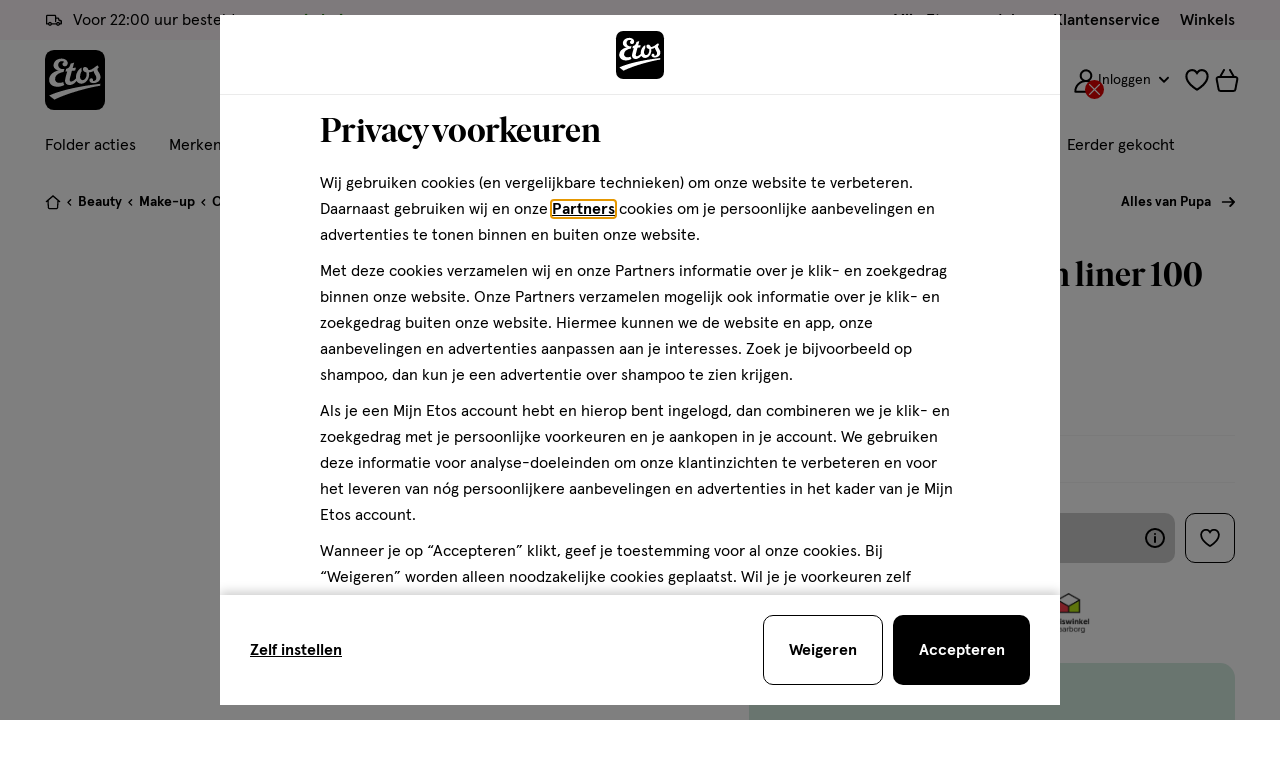

--- FILE ---
content_type: text/html;charset=UTF-8
request_url: https://www.etos.nl/producten/pupa-vamp-definition-liner-100-120089484.html
body_size: 100849
content:
<!DOCTYPE html>
<html lang="nl" dir="ltr" class="no-js is--pdppage is--wishlist-collection" data-service-worker-enabled=&quot;true&quot;>
<head>











































































































































































































































<meta property="og:title" content="Pupa Vamp! definition liner 100 3 ML | Etos" />
<meta property="og:type" content="website" />

<meta property="og:url" content="https://www.etos.nl/producten/pupa-vamp-definition-liner-100-120089484.html" />
<meta property="og:description" content="Bij Etos vind je Pupa eyeliner voor de beste prijs. Ga jij voor een subtiele of een verleidelijke look? Bestel direct jouw Pupa eyeliner bij Etos!" />


<meta charset=UTF-8 />
<meta name="apple-mobile-web-app-capable" content="yes" />
<meta http-equiv="x-ua-compatible" content="ie=edge" />
<meta name="viewport" content="width=device-width, initial-scale=1" />


<meta name="facebook-domain-verification" content="3cf2lfol0mq6euki3qij9n454z2ve5" />




<script type="application/ld+json">
  {
    "@context": "http://schema.org",
    "@type": "Organization",
    "url": "https://www.etos.nl/",
    "potentialAction": {
      "@type": "SearchAction",
      "target": "https://www.etos.nl/search/{search_term_string}",
      "query-input": "required name=search_term_string"
    }
  }
</script>

<script type="application/ld+json">
  {
    "@context": "https://schema.org",
    "@type": "Organization",
    "name": "Etos",
    "url": "https://www.etos.nl/",
    "sameAs": [
      "https://www.instagram.com/etos/",
      "https://www.facebook.com/etos/",
      "https://www.youtube.com/channel/UCGJG91eVmV0PxP1HSG3yyuA"
    ]
  }
</script>




<script type="application/ld+json">
  {
    "@context": "http://schema.org",
    "@type": "Product",
    "name": "Pupa Vamp! definition liner 100",
    "image": {
      "@type": "ImageObject",
      "URL": "https://www.etos.nl/dw/image/v2/BCTN_PRD/on/demandware.static/-/Sites-etos-master-catalog/default/dwc2806585/images/120089484/120089484_MCM_PACK_1130769.jpg?sw=100&amp;sfrm=png"
    },
    "description": "&lt;p&gt;Met de Pupa Vamp! Definition Liner is een perfect gedefinieerde lijn zo gezet. De zachte felt tip zorgt dat het grafische make-up resultaat vlekkeloos aangebracht kan worden. De textuur is licht en vloeibaar en droogt eenvoudig en comfortabel op.&lt;/p&gt;",
    "brand": {
      "@type": "Brand",
      "name": "Pupa"
    },
    "sku": "120089484",
    "gtin13": "8011607205899",
    
    "offers": {
      "@type": "offer",
      "price": "20.50",
      "priceCurrency": "EUR",
      "availability": "OutOfStock",
      "url": "https://www.etos.nl/producten/pupa-vamp-definition-liner-100-120089484.html"
    }
  }
</script>









  <title>
    Pupa Vamp! definition liner 100 3 ML | Etos
  </title>



  <meta name="description" content="Bij Etos vind je Pupa eyeliner voor de beste prijs. Ga jij voor een subtiele of een verleidelijke look? Bestel direct jouw Pupa eyeliner bij Etos!"/>






  
    <meta name="robots" content="index,follow">
  



    <link rel="canonical" href="https://www.etos.nl/producten/pupa-vamp-definition-liner-100-120089484.html"/>







<link rel="preconnect" href="//v3-pixal-web.etos.nl/">
<link rel="preconnect" href="//google-analytics.com/">
<link rel="preconnect" href="//connect.facebook.net/">
<link rel="preconnect" href="//edge.disstg.commercecloud.salesforce.com/">
<link rel="preconnect" href="//p.cquotient.com">
<link rel="preconnect" href="//api.cquotient.com">
<link rel="dns-prefetch" href="//v3-pixal-web.etos.nl/">
<link rel="dns-prefetch" href="//google-analytics.com/">
<link rel="dns-prefetch" href="//connect.facebook.net/">
<link rel="dns-prefetch" href="//edge.disstg.commercecloud.salesforce.com/">
<link rel="dns-prefetch" href="//p.cquotient.com">
<link rel="dns-prefetch" href="//api.cquotient.com">


<link rel="preload" href="/on/demandware.static/Sites-etos-nl-Site/-/default/dw9ed91f2f/fonts/ivar/IvarDisplay-SemiBold.woff2" as="font" crossorigin>
<link rel="preload" href="/on/demandware.static/Sites-etos-nl-Site/-/default/dw10e8170e/fonts/apercu/Apercu-Regular-Pro.woff2" as="font" crossorigin>
<link rel="preload" href="/on/demandware.static/Sites-etos-nl-Site/-/default/dw9a71ed62/fonts/apercu/Apercu-Medium-Pro.woff2" as="font" crossorigin>
<link rel="preload" href="/on/demandware.static/Sites-etos-nl-Site/-/default/dw3f4c598e/fonts/apercu/Apercu-Bold-Pro.woff2" as="font" crossorigin>
<link rel="preload" href="/on/demandware.static/Sites-etos-nl-Site/-/default/dw6f00fa6f/fonts/apercu/Apercu-Black-Pro.woff2" as="font" crossorigin>


<link rel="apple-touch-icon" sizes="180x180" href="/on/demandware.static/Sites-etos-nl-Site/-/default/dwaf907a60/images/favicons/apple-icon.png">
<link rel="icon" type="image/png" sizes="32x32" href="/on/demandware.static/Sites-etos-nl-Site/-/default/dweeb16040/images/favicons/favicon-32x32.png">
<link rel="icon" type="image/png" sizes="16x16" href="/on/demandware.static/Sites-etos-nl-Site/-/default/dwfae63558/images/favicons/favicon-16x16.png">
<link rel="apple-touch-startup-image" href="/on/demandware.static/Sites-etos-nl-Site/-/default/dw9b7ea1b5/images/splash/launch-640x1136.png" media="(device-width: 320px) and (device-height: 568px) and (-webkit-device-pixel-ratio: 2) and (orientation: portrait)">
<link rel="apple-touch-startup-image" href="/on/demandware.static/Sites-etos-nl-Site/-/default/dwc03aa872/images/splash/launch-750x1294.png" media="(device-width: 375px) and (device-height: 667px) and (-webkit-device-pixel-ratio: 2) and (orientation: portrait)">
<link rel="apple-touch-startup-image" href="/on/demandware.static/Sites-etos-nl-Site/-/default/dw903750da/images/splash/launch-1242x2148.png" media="(device-width: 414px) and (device-height: 736px) and (-webkit-device-pixel-ratio: 3) and (orientation: portrait)">
<link rel="apple-touch-startup-image" href="/on/demandware.static/Sites-etos-nl-Site/-/default/dwf05a41c5/images/splash/launch-1125x2436.png" media="(device-width: 375px) and (device-height: 812px) and (-webkit-device-pixel-ratio: 3) and (orientation: portrait)">
<link rel="apple-touch-startup-image" href="/on/demandware.static/Sites-etos-nl-Site/-/default/dw4a637fa4/images/splash/launch-1536x2048.png" media="(min-device-width: 768px) and (max-device-width: 1024px) and (-webkit-min-device-pixel-ratio: 2) and (orientation: portrait)">
<link rel="apple-touch-startup-image" href="/on/demandware.static/Sites-etos-nl-Site/-/default/dwa5033432/images/splash/launch-1668x2224.png" media="(min-device-width: 834px) and (max-device-width: 834px) and (-webkit-min-device-pixel-ratio: 2) and (orientation: portrait)">
<link rel="apple-touch-startup-image" href="/on/demandware.static/Sites-etos-nl-Site/-/default/dwe4bc7335/images/splash/launch-2048x2732.png" media="(min-device-width: 1024px) and (max-device-width: 1024px) and (-webkit-min-device-pixel-ratio: 2) and (orientation: portrait)">
<link rel="manifest" href="/on/demandware.static/Sites-etos-nl-Site/-/default/dw76f4aafc/images/favicons/site.webmanifest">
<link rel="shortcut icon" href="/on/demandware.static/Sites-etos-nl-Site/-/default/dwc6f89511/images/favicons/favicon.ico">
<meta name="msapplication-TileColor" content="#000000">
<meta name="msapplication-config" content="/on/demandware.static/Sites-etos-nl-Site/-/default/dwde35b921/images/favicons/browserconfig.xml">
<meta name="theme-color" content="#ffffff">



<noscript>
  <style>
    .u-visible-with-nojs {
      opacity: 1!important;
      pointer-events: all!important;
    }

    .u-hidden-with-nojs {
      display: none!important;
    }
  </style>
</noscript>


<meta name="chat-enabled"/>


<meta name="chat-schedule" content="{
      &quot;week&quot;: {
        &quot;monday&quot;: { &quot;online&quot;: true, &quot;start&quot;: &quot;09:00&quot;, &quot;end&quot;: &quot;20:00&quot; },
        &quot;tuesday&quot;: { &quot;online&quot;: true, &quot;start&quot;: &quot;09:00&quot;, &quot;end&quot;: &quot;20:00&quot; },
        &quot;wednesday&quot;: { &quot;online&quot;: true, &quot;start&quot;: &quot;09:00&quot;, &quot;end&quot;: &quot;20:00&quot; },
        &quot;thursday&quot;: { &quot;online&quot;: true, &quot;start&quot;: &quot;09:00&quot;, &quot;end&quot;: &quot;20:00&quot; },
        &quot;friday&quot;: { &quot;online&quot;: true, &quot;start&quot;: &quot;09:00&quot;, &quot;end&quot;: &quot;20:00&quot; },
        &quot;saturday&quot;: { &quot;online&quot;: true, &quot;start&quot;: &quot;09:00&quot;, &quot;end&quot;: &quot;20:00&quot; },
        &quot;sunday&quot;: { &quot;online&quot;: false, &quot;start&quot;: &quot;09:00&quot;, &quot;end&quot;: &quot;20:00&quot; }
      },
      &quot;holidays&quot;: [&quot;25.12&quot;,&quot;26.12&quot;,&quot;01.01&quot;]
    }"/>




<script>
(function(d) {
if (window.navigator.userAgent.indexOf("MSIE ") != -1|| !!navigator.userAgent.match(/Trident.*rv\:11\./)) {
var script = d.createElement('script');
script.src = "https://cdnjs.cloudflare.com/polyfill/v3/polyfill.min.js?version=4.8.0";
d.head.appendChild(script);
}
})(document);
</script>


<meta property="og:type" content="product.item">
<meta property="og:url" content="https://www.etos.nl/producten/pupa-vamp-definition-liner-100-120089484.html" />
<meta property="og:title" content="Pupa Vamp! definition liner 100" />




  <meta property="product:price:amount" content="20.50">
  <meta property="product:price:currency" content="EUR">



  <meta property="product:availability" content="instock">




  <meta property="og:image" content="https://www.etos.nl/on/demandware.static/-/Sites-etos-master-catalog/default/dwc2806585/images/120089484/120089484_MCM_PACK_1130769.png" />
  <meta name="thumbnail" content="https://www.etos.nl/on/demandware.static/-/Sites-etos-master-catalog/default/dwc2806585/images/120089484/120089484_MCM_PACK_1130769.png" />








<style>
@font-face {font-family: "IvarDisplay";src: url(/on/demandware.static/Sites-etos-nl-Site/-/default/dw9ed91f2f/fonts/ivar/IvarDisplay-SemiBold.woff2) format("woff2");font-weight: 600;font-style: normal;font-display: swap;}@font-face {font-family: "ApercuPro";src: url(/on/demandware.static/Sites-etos-nl-Site/-/default/dw10e8170e/fonts/apercu/Apercu-Regular-Pro.woff2) format("woff2");font-weight: 400;font-style: normal;font-display: swap;}@font-face {font-family: "ApercuPro";src: url(/on/demandware.static/Sites-etos-nl-Site/-/default/dw9a71ed62/fonts/apercu/Apercu-Medium-Pro.woff2) format("woff2");font-weight: 500;font-style: normal;font-display: swap;}@font-face {font-family: "ApercuPro";src: url(/on/demandware.static/Sites-etos-nl-Site/-/default/dw3f4c598e/fonts/apercu/Apercu-Bold-Pro.woff2) format("woff2");font-weight: 600 800;font-style: normal;font-display: swap;}@font-face {font-family: "ApercuPro";src: url(/on/demandware.static/Sites-etos-nl-Site/-/default/dw6f00fa6f/fonts/apercu/Apercu-Black-Pro.woff2) format("woff2");font-weight: 900;font-style: normal;font-display: swap;}
</style>




<style>

@-webkit-keyframes focus-pulse-scale{0%{opacity:0;-webkit-transform:translate3d(-50%,-50%,0) scale(.85);transform:translate3d(-50%,-50%,0) scale(.85)}50%{opacity:.3;-webkit-transform:translate3d(-50%,-50%,0) scale(1);transform:translate3d(-50%,-50%,0) scale(1)}to{opacity:0;-webkit-transform:translate3d(-50%,-50%,0) scale(.85);transform:translate3d(-50%,-50%,0) scale(.85)}}@keyframes focus-pulse-scale{0%{opacity:0;-webkit-transform:translate3d(-50%,-50%,0) scale(.85);transform:translate3d(-50%,-50%,0) scale(.85)}50%{opacity:.3;-webkit-transform:translate3d(-50%,-50%,0) scale(1);transform:translate3d(-50%,-50%,0) scale(1)}to{opacity:0;-webkit-transform:translate3d(-50%,-50%,0) scale(.85);transform:translate3d(-50%,-50%,0) scale(.85)}}@-webkit-keyframes focus-pulse{0%{opacity:0}50%{opacity:.3}to{opacity:0}}@keyframes focus-pulse{0%{opacity:0}50%{opacity:.3}to{opacity:0}}*,:after,:before{-webkit-box-sizing:border-box;box-sizing:border-box;margin:0;padding:0}a,body,button,html,input{-webkit-tap-highlight-color:rgba(0,0,0,0)}body{margin:0;min-height:100%;overflow-y:scroll}table{border-collapse:collapse;border-spacing:0;width:100%}td,th{padding:0;vertical-align:top}iframe{border:0;display:block}img{border:0}img,svg{vertical-align:middle}svg{display:inline-block}select{max-width:100%}body,html{width:100%}html{font-family:sans-serif;-ms-text-size-adjust:100%;-webkit-text-size-adjust:100%}article,aside,details,figcaption,figure,footer,header,hgroup,main,menu,nav,section,summary{display:block}audio,canvas,progress,video{display:inline-block;vertical-align:baseline}audio:not([controls]){display:none;height:0}[hidden],template{display:none}a{background-color:transparent}abbr[title]{border-bottom:1px dotted}b,strong{font-weight:600}dfn{font-style:italic}h1{font-size:2em;margin:.67em 0}mark{background:#ff0;color:#000}small{font-size:80%}sub,sup{font-size:75%;line-height:0;position:relative;vertical-align:baseline}sup{top:-.5em}sub{bottom:-.25em}svg:not(:root){overflow:hidden}hr{-webkit-box-sizing:content-box;box-sizing:content-box;height:0}pre{overflow:auto}code,kbd,pre,samp{font-family:monospace;font-size:1em}button,input,optgroup,select,textarea{color:inherit;font:inherit;margin:0}button{overflow:visible}button,select{text-transform:none}button,html input[type=button],input[type=reset],input[type=submit]{-moz-appearance:none;appearance:none;-webkit-appearance:none;background:none;border:0;margin:0;padding:0}button[disabled],html input[disabled]{cursor:default}button::-moz-focus-inner,input::-moz-focus-inner{border:0;padding:0}input{line-height:normal}input[type=checkbox],input[type=radio]{-webkit-box-sizing:border-box;box-sizing:border-box;padding:0}input[type=number]::-webkit-inner-spin-button,input[type=number]::-webkit-outer-spin-button{height:auto}input[type=search]{-webkit-appearance:textfield;-moz-appearance:textfield;appearance:textfield;-webkit-box-sizing:border-box;box-sizing:border-box}input[type=search]::-webkit-search-cancel-button,input[type=search]::-webkit-search-decoration{-webkit-appearance:none;appearance:none}fieldset{margin:0;padding:0}legend{border:0;padding:0}textarea{overflow:auto}optgroup{font-weight:700}h1,h2,h3,h4,h5,h6{margin:0;padding:0}body,html{-webkit-font-smoothing:antialiased;-moz-osx-font-smoothing:grayscale;min-height:100%;min-width:320px}@media only screen and (max-width:85.34375em){body.is--modal-open,html.is--modal-open{overflow:hidden;-webkit-overflow-scrolling:auto}body.is--modal-open.is-touch,html.is--modal-open.is-touch{position:fixed}}body.no--scroll,html.no--scroll{overflow-y:hidden!important}html{background-color:#fff;color:#000;font-family:ApercuPro,Helvetica Neue,Helvetica,Arial,sans-serif;font-size:10px;font-weight:400;min-height:100%}@media only screen and (max-width:47.96875em){html.is--disable-mobile-scroll{overflow:hidden;position:static;-webkit-overflow-scrolling:auto}html.is--disable-mobile-scroll #content{overflow:unset}html.is--disable-mobile-scroll body{overflow:hidden}}body{font-family:ApercuPro,Helvetica Neue,Helvetica,Arial,sans-serif;-webkit-font-feature-settings:lnum;font-feature-settings:lnum;font-size:1.4rem;line-height:1.7142857143;overflow-x:hidden;word-break:normal}@media only screen and (min-width:48em){body{font-size:1.6rem;line-height:1.625}}body sup{vertical-align:super}@supports(font-variant-numeric:lining-nums){body{-webkit-font-feature-settings:lnum;font-feature-settings:lnum;font-variant-numeric:lining-nums}body sup{vertical-align:baseline}}main{overflow-x:hidden}html:not(.is--mobile-app-view) main{padding-top:145px}html:not(.is--mobile-app-view) main.no--topbar{padding-top:105px}html:not(.is--mobile-app-view) main.no--topbar.no--navigation{padding-top:55px}html.topbar-desktop-only:not(.is--mobile-app-view) main{padding-top:105px}@media only screen and (min-width:64em){html.topbar-desktop-only:not(.is--mobile-app-view) main,html:not(.is--mobile-app-view) main{padding-top:170px}html:not(.is--mobile-app-view) main.no--topbar{padding-top:80px}html:not(.is--mobile-app-view) main.no--navigation{padding-top:120px}html:not(.is--mobile-app-view) main{padding-top:170px}}.is--cart main,.is--plppage main,.is--rcppage main,.is--searchresultpage main,main.no--overflow{overflow-x:visible}canvas{bottom:0;left:0;pointer-events:none;position:fixed;width:100%;z-index:89}blockquote{font-family:IvarDisplay,Georgia,Helvetica Neue,Helvetica,Arial,sans-serif;font-size:2.6rem;font-weight:600;line-height:1.1923076923;margin-bottom:60px;margin-left:calc(16.66667vw - 15px);margin-right:calc(16.66667vw - 15px)}@media only screen and (min-width:48em){blockquote{font-size:3.5rem;line-height:1.1428571429}}@media only screen and (min-width:85.375em){blockquote{margin-left:212.66667px;margin-right:212.66667px}}@media only screen and (min-width:30em){blockquote{margin-left:calc(8.33333vw - 7.5px);margin-right:calc(8.33333vw - 7.5px)}}@media only screen and (min-width:30em)and (min-width:85.375em){blockquote{margin-left:106.33333px;margin-right:106.33333px}}@media only screen and (min-width:48em){blockquote{margin-bottom:120px;margin-left:0;margin-right:0}}blockquote>*{font-family:IvarDisplay,Georgia,Helvetica Neue,Helvetica,Arial,sans-serif;font-size:2.6rem;font-weight:600;line-height:1.1923076923}@media only screen and (min-width:48em){blockquote>*{font-size:3.5rem;line-height:1.1428571429}}button{display:-webkit-inline-box;display:inline-flex;position:relative;-webkit-box-align:center;align-items:center;-webkit-box-pack:center;cursor:pointer;justify-content:center;margin:0;text-align:center;text-decoration:none;-webkit-user-select:none;-moz-user-select:none;user-select:none;vertical-align:top}code{background-color:#f5f5f5;border:1px solid #989898;display:block;padding:20px}fieldset{border:0;min-width:0}h1{font-family:IvarDisplay,Georgia,Helvetica Neue,Helvetica,Arial,sans-serif;font-size:4rem;font-weight:600;line-height:1.125}@media only screen and (min-width:48em){h1{font-size:6rem;line-height:1.0833333333}}h2{font-family:IvarDisplay,Georgia,Helvetica Neue,Helvetica,Arial,sans-serif;font-size:3.2rem;font-weight:600;line-height:1.15625}@media only screen and (min-width:48em){h2{font-size:4rem;line-height:1.125}}h3{font-family:IvarDisplay,Georgia,Helvetica Neue,Helvetica,Arial,sans-serif;font-size:2.6rem;font-weight:600;line-height:1.1923076923}@media only screen and (min-width:48em){h3{font-size:3.5rem;line-height:1.1428571429}}h4{font-family:ApercuPro,Helvetica Neue,Helvetica,Arial,sans-serif;font-size:2.4rem;font-weight:700;line-height:1.2083333333}@media only screen and (min-width:48em){h4{font-size:3rem;line-height:1.1666666667}}h5{font-family:ApercuPro,Helvetica Neue,Helvetica,Arial,sans-serif;font-size:2.2rem;font-weight:700;line-height:1.2272727273}@media only screen and (min-width:48em){h5{font-size:2.5rem;line-height:1.2}}h6{font-family:ApercuPro,Helvetica Neue,Helvetica,Arial,sans-serif;font-size:1.8rem;font-weight:700;line-height:1.2777777778}@media only screen and (min-width:48em){h6{font-size:2rem;line-height:1.25}}hr{background-color:#ebebeb;border:none;height:1px;width:100%}textarea{resize:none}a{color:#000;cursor:pointer;text-decoration:none;text-overflow:ellipsis;-webkit-transition:.2s cubic-bezier(.455,.03,.515,.955);transition:.2s cubic-bezier(.455,.03,.515,.955);-webkit-transition-property:border,color,background-color;transition-property:border,color,background-color}ol{list-style-position:inside}ul{list-style:none}.o-container{margin-left:auto;margin-right:auto;max-width:1366px;padding-left:15px;padding-right:15px}@media(min-width:768px){.o-container{padding-left:45px;padding-right:45px}}.o-container .o-container{padding:0}.o-grid{-webkit-box-sizing:border-box;box-sizing:border-box;display:-webkit-box;display:flex;width:calc(100% + 10px);-webkit-box-flex:0;flex:0 1 auto;-webkit-box-orient:horizontal;-webkit-box-direction:normal;flex-direction:row;flex-wrap:wrap;margin-left:-5px;margin-right:-5px}@media(min-width:768px){.o-grid{margin-left:-10px;margin-right:-10px;width:calc(100% + 20px)}}.o-grid.reverse{-webkit-box-orient:horizontal;-webkit-box-direction:reverse;flex-direction:row-reverse}.o-col.reverse{-webkit-box-orient:vertical;-webkit-box-direction:reverse;flex-direction:column-reverse}.o-col{-webkit-box-flex:0;display:-webkit-box;display:flex;flex-grow:0;flex-shrink:0;padding-left:5px;padding-right:5px;-webkit-box-flex:1;flex-basis:0;flex-grow:1;max-width:100%}@media(min-width:768px){.o-col{padding-left:10px;padding-right:10px}}.u-push-0{position:relative;right:0}.u-pull-0{left:0;position:relative}.u-pre-0{margin-left:0;position:relative}.u-post-0{margin-right:0;position:relative}.o-col-1{-webkit-box-flex:0;flex-basis:8.3333333333%;flex-grow:0;flex-shrink:0;max-width:8.3333333333%;padding-left:5px;padding-right:5px}@media(min-width:768px){.o-col-1{padding-left:10px;padding-right:10px}}.u-push-1{position:relative;right:-8.3333333333%}.u-pull-1{left:-8.3333333333%;position:relative}.u-pre-1{margin-left:8.3333333333%;position:relative}.u-post-1{margin-right:8.3333333333%;position:relative}.o-col-2{-webkit-box-flex:0;flex-basis:16.6666666667%;flex-grow:0;flex-shrink:0;max-width:16.6666666667%;padding-left:5px;padding-right:5px}@media(min-width:768px){.o-col-2{padding-left:10px;padding-right:10px}}.u-push-2{position:relative;right:-16.6666666667%}.u-pull-2{left:-16.6666666667%;position:relative}.u-pre-2{margin-left:16.6666666667%;position:relative}.u-post-2{margin-right:16.6666666667%;position:relative}.o-col-3{-webkit-box-flex:0;flex-basis:25%;flex-grow:0;flex-shrink:0;max-width:25%;padding-left:5px;padding-right:5px}@media(min-width:768px){.o-col-3{padding-left:10px;padding-right:10px}}.u-push-3{position:relative;right:-25%}.u-pull-3{left:-25%;position:relative}.u-pre-3{margin-left:25%;position:relative}.u-post-3{margin-right:25%;position:relative}.o-col-4{-webkit-box-flex:0;flex-basis:33.3333333333%;flex-grow:0;flex-shrink:0;max-width:33.3333333333%;padding-left:5px;padding-right:5px}@media(min-width:768px){.o-col-4{padding-left:10px;padding-right:10px}}.u-push-4{position:relative;right:-33.3333333333%}.u-pull-4{left:-33.3333333333%;position:relative}.u-pre-4{margin-left:33.3333333333%;position:relative}.u-post-4{margin-right:33.3333333333%;position:relative}.o-col-5{-webkit-box-flex:0;flex-basis:41.6666666667%;flex-grow:0;flex-shrink:0;max-width:41.6666666667%;padding-left:5px;padding-right:5px}@media(min-width:768px){.o-col-5{padding-left:10px;padding-right:10px}}.u-push-5{position:relative;right:-41.6666666667%}.u-pull-5{left:-41.6666666667%;position:relative}.u-pre-5{margin-left:41.6666666667%;position:relative}.u-post-5{margin-right:41.6666666667%;position:relative}.o-col-6{-webkit-box-flex:0;flex-basis:50%;flex-grow:0;flex-shrink:0;max-width:50%;padding-left:5px;padding-right:5px}@media(min-width:768px){.o-col-6{padding-left:10px;padding-right:10px}}.u-push-6{position:relative;right:-50%}.u-pull-6{left:-50%;position:relative}.u-pre-6{margin-left:50%;position:relative}.u-post-6{margin-right:50%;position:relative}.o-col-7{-webkit-box-flex:0;flex-basis:58.3333333333%;flex-grow:0;flex-shrink:0;max-width:58.3333333333%;padding-left:5px;padding-right:5px}@media(min-width:768px){.o-col-7{padding-left:10px;padding-right:10px}}.u-push-7{position:relative;right:-58.3333333333%}.u-pull-7{left:-58.3333333333%;position:relative}.u-pre-7{margin-left:58.3333333333%;position:relative}.u-post-7{margin-right:58.3333333333%;position:relative}.o-col-8{-webkit-box-flex:0;flex-basis:66.6666666667%;flex-grow:0;flex-shrink:0;max-width:66.6666666667%;padding-left:5px;padding-right:5px}@media(min-width:768px){.o-col-8{padding-left:10px;padding-right:10px}}.u-push-8{position:relative;right:-66.6666666667%}.u-pull-8{left:-66.6666666667%;position:relative}.u-pre-8{margin-left:66.6666666667%;position:relative}.u-post-8{margin-right:66.6666666667%;position:relative}.o-col-9{-webkit-box-flex:0;flex-basis:75%;flex-grow:0;flex-shrink:0;max-width:75%;padding-left:5px;padding-right:5px}@media(min-width:768px){.o-col-9{padding-left:10px;padding-right:10px}}.u-push-9{position:relative;right:-75%}.u-pull-9{left:-75%;position:relative}.u-pre-9{margin-left:75%;position:relative}.u-post-9{margin-right:75%;position:relative}.o-col-10{-webkit-box-flex:0;flex-basis:83.3333333333%;flex-grow:0;flex-shrink:0;max-width:83.3333333333%;padding-left:5px;padding-right:5px}@media(min-width:768px){.o-col-10{padding-left:10px;padding-right:10px}}.u-push-10{position:relative;right:-83.3333333333%}.u-pull-10{left:-83.3333333333%;position:relative}.u-pre-10{margin-left:83.3333333333%;position:relative}.u-post-10{margin-right:83.3333333333%;position:relative}.o-col-11{-webkit-box-flex:0;flex-basis:91.6666666667%;flex-grow:0;flex-shrink:0;max-width:91.6666666667%;padding-left:5px;padding-right:5px}@media(min-width:768px){.o-col-11{padding-left:10px;padding-right:10px}}.u-push-11{position:relative;right:-91.6666666667%}.u-pull-11{left:-91.6666666667%;position:relative}.u-pre-11{margin-left:91.6666666667%;position:relative}.u-post-11{margin-right:91.6666666667%;position:relative}.o-col-12{-webkit-box-flex:0;flex-basis:100%;flex-grow:0;flex-shrink:0;max-width:100%;padding-left:5px;padding-right:5px}@media(min-width:768px){.o-col-12{padding-left:10px;padding-right:10px}}.u-push-12{position:relative;right:-100%}.u-pull-12{left:-100%;position:relative}.u-pre-12{margin-left:100%;position:relative}.u-post-12{margin-right:100%;position:relative}@media only screen and (min-width:480px){.o-col--sm{-webkit-box-flex:0;flex-grow:0;flex-shrink:0;padding-left:5px;padding-right:5px;-webkit-box-flex:1;flex-basis:0;flex-grow:1;max-width:100%}}@media only screen and (min-width:480px)and (min-width:768px){.o-col--sm{padding-left:10px;padding-right:10px}}@media only screen and (min-width:480px){.u-push-0--sm{position:relative;right:0}.u-pull-0--sm{left:0;position:relative}.u-pre-0--sm{margin-left:0;position:relative}.u-post-0--sm{margin-right:0;position:relative}.o-col-1--sm{-webkit-box-flex:0;flex-basis:8.3333333333%;flex-grow:0;flex-shrink:0;max-width:8.3333333333%;padding-left:5px;padding-right:5px}}@media only screen and (min-width:480px)and (min-width:768px){.o-col-1--sm{padding-left:10px;padding-right:10px}}@media only screen and (min-width:480px){.u-push-1--sm{position:relative;right:-8.3333333333%}.u-pull-1--sm{left:-8.3333333333%;position:relative}.u-pre-1--sm{margin-left:8.3333333333%;position:relative}.u-post-1--sm{margin-right:8.3333333333%;position:relative}.o-col-2--sm{-webkit-box-flex:0;flex-basis:16.6666666667%;flex-grow:0;flex-shrink:0;max-width:16.6666666667%;padding-left:5px;padding-right:5px}}@media only screen and (min-width:480px)and (min-width:768px){.o-col-2--sm{padding-left:10px;padding-right:10px}}@media only screen and (min-width:480px){.u-push-2--sm{position:relative;right:-16.6666666667%}.u-pull-2--sm{left:-16.6666666667%;position:relative}.u-pre-2--sm{margin-left:16.6666666667%;position:relative}.u-post-2--sm{margin-right:16.6666666667%;position:relative}.o-col-3--sm{-webkit-box-flex:0;flex-basis:25%;flex-grow:0;flex-shrink:0;max-width:25%;padding-left:5px;padding-right:5px}}@media only screen and (min-width:480px)and (min-width:768px){.o-col-3--sm{padding-left:10px;padding-right:10px}}@media only screen and (min-width:480px){.u-push-3--sm{position:relative;right:-25%}.u-pull-3--sm{left:-25%;position:relative}.u-pre-3--sm{margin-left:25%;position:relative}.u-post-3--sm{margin-right:25%;position:relative}.o-col-4--sm{-webkit-box-flex:0;flex-basis:33.3333333333%;flex-grow:0;flex-shrink:0;max-width:33.3333333333%;padding-left:5px;padding-right:5px}}@media only screen and (min-width:480px)and (min-width:768px){.o-col-4--sm{padding-left:10px;padding-right:10px}}@media only screen and (min-width:480px){.u-push-4--sm{position:relative;right:-33.3333333333%}.u-pull-4--sm{left:-33.3333333333%;position:relative}.u-pre-4--sm{margin-left:33.3333333333%;position:relative}.u-post-4--sm{margin-right:33.3333333333%;position:relative}.o-col-5--sm{-webkit-box-flex:0;flex-basis:41.6666666667%;flex-grow:0;flex-shrink:0;max-width:41.6666666667%;padding-left:5px;padding-right:5px}}@media only screen and (min-width:480px)and (min-width:768px){.o-col-5--sm{padding-left:10px;padding-right:10px}}@media only screen and (min-width:480px){.u-push-5--sm{position:relative;right:-41.6666666667%}.u-pull-5--sm{left:-41.6666666667%;position:relative}.u-pre-5--sm{margin-left:41.6666666667%;position:relative}.u-post-5--sm{margin-right:41.6666666667%;position:relative}.o-col-6--sm{-webkit-box-flex:0;flex-basis:50%;flex-grow:0;flex-shrink:0;max-width:50%;padding-left:5px;padding-right:5px}}@media only screen and (min-width:480px)and (min-width:768px){.o-col-6--sm{padding-left:10px;padding-right:10px}}@media only screen and (min-width:480px){.u-push-6--sm{position:relative;right:-50%}.u-pull-6--sm{left:-50%;position:relative}.u-pre-6--sm{margin-left:50%;position:relative}.u-post-6--sm{margin-right:50%;position:relative}.o-col-7--sm{-webkit-box-flex:0;flex-basis:58.3333333333%;flex-grow:0;flex-shrink:0;max-width:58.3333333333%;padding-left:5px;padding-right:5px}}@media only screen and (min-width:480px)and (min-width:768px){.o-col-7--sm{padding-left:10px;padding-right:10px}}@media only screen and (min-width:480px){.u-push-7--sm{position:relative;right:-58.3333333333%}.u-pull-7--sm{left:-58.3333333333%;position:relative}.u-pre-7--sm{margin-left:58.3333333333%;position:relative}.u-post-7--sm{margin-right:58.3333333333%;position:relative}.o-col-8--sm{-webkit-box-flex:0;flex-basis:66.6666666667%;flex-grow:0;flex-shrink:0;max-width:66.6666666667%;padding-left:5px;padding-right:5px}}@media only screen and (min-width:480px)and (min-width:768px){.o-col-8--sm{padding-left:10px;padding-right:10px}}@media only screen and (min-width:480px){.u-push-8--sm{position:relative;right:-66.6666666667%}.u-pull-8--sm{left:-66.6666666667%;position:relative}.u-pre-8--sm{margin-left:66.6666666667%;position:relative}.u-post-8--sm{margin-right:66.6666666667%;position:relative}.o-col-9--sm{-webkit-box-flex:0;flex-basis:75%;flex-grow:0;flex-shrink:0;max-width:75%;padding-left:5px;padding-right:5px}}@media only screen and (min-width:480px)and (min-width:768px){.o-col-9--sm{padding-left:10px;padding-right:10px}}@media only screen and (min-width:480px){.u-push-9--sm{position:relative;right:-75%}.u-pull-9--sm{left:-75%;position:relative}.u-pre-9--sm{margin-left:75%;position:relative}.u-post-9--sm{margin-right:75%;position:relative}.o-col-10--sm{-webkit-box-flex:0;flex-basis:83.3333333333%;flex-grow:0;flex-shrink:0;max-width:83.3333333333%;padding-left:5px;padding-right:5px}}@media only screen and (min-width:480px)and (min-width:768px){.o-col-10--sm{padding-left:10px;padding-right:10px}}@media only screen and (min-width:480px){.u-push-10--sm{position:relative;right:-83.3333333333%}.u-pull-10--sm{left:-83.3333333333%;position:relative}.u-pre-10--sm{margin-left:83.3333333333%;position:relative}.u-post-10--sm{margin-right:83.3333333333%;position:relative}.o-col-11--sm{-webkit-box-flex:0;flex-basis:91.6666666667%;flex-grow:0;flex-shrink:0;max-width:91.6666666667%;padding-left:5px;padding-right:5px}}@media only screen and (min-width:480px)and (min-width:768px){.o-col-11--sm{padding-left:10px;padding-right:10px}}@media only screen and (min-width:480px){.u-push-11--sm{position:relative;right:-91.6666666667%}.u-pull-11--sm{left:-91.6666666667%;position:relative}.u-pre-11--sm{margin-left:91.6666666667%;position:relative}.u-post-11--sm{margin-right:91.6666666667%;position:relative}.o-col-12--sm{-webkit-box-flex:0;flex-basis:100%;flex-grow:0;flex-shrink:0;max-width:100%;padding-left:5px;padding-right:5px}}@media only screen and (min-width:480px)and (min-width:768px){.o-col-12--sm{padding-left:10px;padding-right:10px}}@media only screen and (min-width:480px){.u-push-12--sm{position:relative;right:-100%}.u-pull-12--sm{left:-100%;position:relative}.u-pre-12--sm{margin-left:100%;position:relative}.u-post-12--sm{margin-right:100%;position:relative}}@media only screen and (min-width:768px){.o-col--md{-webkit-box-flex:0;flex-grow:0;flex-shrink:0;padding-left:5px;padding-right:5px;-webkit-box-flex:1;flex-basis:0;flex-grow:1;max-width:100%}}@media only screen and (min-width:768px)and (min-width:768px){.o-col--md{padding-left:10px;padding-right:10px}}@media only screen and (min-width:768px){.u-push-0--md{position:relative;right:0}.u-pull-0--md{left:0;position:relative}.u-pre-0--md{margin-left:0;position:relative}.u-post-0--md{margin-right:0;position:relative}.o-col-1--md{-webkit-box-flex:0;flex-basis:8.3333333333%;flex-grow:0;flex-shrink:0;max-width:8.3333333333%;padding-left:5px;padding-right:5px}}@media only screen and (min-width:768px)and (min-width:768px){.o-col-1--md{padding-left:10px;padding-right:10px}}@media only screen and (min-width:768px){.u-push-1--md{position:relative;right:-8.3333333333%}.u-pull-1--md{left:-8.3333333333%;position:relative}.u-pre-1--md{margin-left:8.3333333333%;position:relative}.u-post-1--md{margin-right:8.3333333333%;position:relative}.o-col-2--md{-webkit-box-flex:0;flex-basis:16.6666666667%;flex-grow:0;flex-shrink:0;max-width:16.6666666667%;padding-left:5px;padding-right:5px}}@media only screen and (min-width:768px)and (min-width:768px){.o-col-2--md{padding-left:10px;padding-right:10px}}@media only screen and (min-width:768px){.u-push-2--md{position:relative;right:-16.6666666667%}.u-pull-2--md{left:-16.6666666667%;position:relative}.u-pre-2--md{margin-left:16.6666666667%;position:relative}.u-post-2--md{margin-right:16.6666666667%;position:relative}.o-col-3--md{-webkit-box-flex:0;flex-basis:25%;flex-grow:0;flex-shrink:0;max-width:25%;padding-left:5px;padding-right:5px}}@media only screen and (min-width:768px)and (min-width:768px){.o-col-3--md{padding-left:10px;padding-right:10px}}@media only screen and (min-width:768px){.u-push-3--md{position:relative;right:-25%}.u-pull-3--md{left:-25%;position:relative}.u-pre-3--md{margin-left:25%;position:relative}.u-post-3--md{margin-right:25%;position:relative}.o-col-4--md{-webkit-box-flex:0;flex-basis:33.3333333333%;flex-grow:0;flex-shrink:0;max-width:33.3333333333%;padding-left:5px;padding-right:5px}}@media only screen and (min-width:768px)and (min-width:768px){.o-col-4--md{padding-left:10px;padding-right:10px}}@media only screen and (min-width:768px){.u-push-4--md{position:relative;right:-33.3333333333%}.u-pull-4--md{left:-33.3333333333%;position:relative}.u-pre-4--md{margin-left:33.3333333333%;position:relative}.u-post-4--md{margin-right:33.3333333333%;position:relative}.o-col-5--md{-webkit-box-flex:0;flex-basis:41.6666666667%;flex-grow:0;flex-shrink:0;max-width:41.6666666667%;padding-left:5px;padding-right:5px}}@media only screen and (min-width:768px)and (min-width:768px){.o-col-5--md{padding-left:10px;padding-right:10px}}@media only screen and (min-width:768px){.u-push-5--md{position:relative;right:-41.6666666667%}.u-pull-5--md{left:-41.6666666667%;position:relative}.u-pre-5--md{margin-left:41.6666666667%;position:relative}.u-post-5--md{margin-right:41.6666666667%;position:relative}.o-col-6--md{-webkit-box-flex:0;flex-basis:50%;flex-grow:0;flex-shrink:0;max-width:50%;padding-left:5px;padding-right:5px}}@media only screen and (min-width:768px)and (min-width:768px){.o-col-6--md{padding-left:10px;padding-right:10px}}@media only screen and (min-width:768px){.u-push-6--md{position:relative;right:-50%}.u-pull-6--md{left:-50%;position:relative}.u-pre-6--md{margin-left:50%;position:relative}.u-post-6--md{margin-right:50%;position:relative}.o-col-7--md{-webkit-box-flex:0;flex-basis:58.3333333333%;flex-grow:0;flex-shrink:0;max-width:58.3333333333%;padding-left:5px;padding-right:5px}}@media only screen and (min-width:768px)and (min-width:768px){.o-col-7--md{padding-left:10px;padding-right:10px}}@media only screen and (min-width:768px){.u-push-7--md{position:relative;right:-58.3333333333%}.u-pull-7--md{left:-58.3333333333%;position:relative}.u-pre-7--md{margin-left:58.3333333333%;position:relative}.u-post-7--md{margin-right:58.3333333333%;position:relative}.o-col-8--md{-webkit-box-flex:0;flex-basis:66.6666666667%;flex-grow:0;flex-shrink:0;max-width:66.6666666667%;padding-left:5px;padding-right:5px}}@media only screen and (min-width:768px)and (min-width:768px){.o-col-8--md{padding-left:10px;padding-right:10px}}@media only screen and (min-width:768px){.u-push-8--md{position:relative;right:-66.6666666667%}.u-pull-8--md{left:-66.6666666667%;position:relative}.u-pre-8--md{margin-left:66.6666666667%;position:relative}.u-post-8--md{margin-right:66.6666666667%;position:relative}.o-col-9--md{-webkit-box-flex:0;flex-basis:75%;flex-grow:0;flex-shrink:0;max-width:75%;padding-left:5px;padding-right:5px}}@media only screen and (min-width:768px)and (min-width:768px){.o-col-9--md{padding-left:10px;padding-right:10px}}@media only screen and (min-width:768px){.u-push-9--md{position:relative;right:-75%}.u-pull-9--md{left:-75%;position:relative}.u-pre-9--md{margin-left:75%;position:relative}.u-post-9--md{margin-right:75%;position:relative}.o-col-10--md{-webkit-box-flex:0;flex-basis:83.3333333333%;flex-grow:0;flex-shrink:0;max-width:83.3333333333%;padding-left:5px;padding-right:5px}}@media only screen and (min-width:768px)and (min-width:768px){.o-col-10--md{padding-left:10px;padding-right:10px}}@media only screen and (min-width:768px){.u-push-10--md{position:relative;right:-83.3333333333%}.u-pull-10--md{left:-83.3333333333%;position:relative}.u-pre-10--md{margin-left:83.3333333333%;position:relative}.u-post-10--md{margin-right:83.3333333333%;position:relative}.o-col-11--md{-webkit-box-flex:0;flex-basis:91.6666666667%;flex-grow:0;flex-shrink:0;max-width:91.6666666667%;padding-left:5px;padding-right:5px}}@media only screen and (min-width:768px)and (min-width:768px){.o-col-11--md{padding-left:10px;padding-right:10px}}@media only screen and (min-width:768px){.u-push-11--md{position:relative;right:-91.6666666667%}.u-pull-11--md{left:-91.6666666667%;position:relative}.u-pre-11--md{margin-left:91.6666666667%;position:relative}.u-post-11--md{margin-right:91.6666666667%;position:relative}.o-col-12--md{-webkit-box-flex:0;flex-basis:100%;flex-grow:0;flex-shrink:0;max-width:100%;padding-left:5px;padding-right:5px}}@media only screen and (min-width:768px)and (min-width:768px){.o-col-12--md{padding-left:10px;padding-right:10px}}@media only screen and (min-width:768px){.u-push-12--md{position:relative;right:-100%}.u-pull-12--md{left:-100%;position:relative}.u-pre-12--md{margin-left:100%;position:relative}.u-post-12--md{margin-right:100%;position:relative}}@media only screen and (min-width:1024px){.o-col--lg{-webkit-box-flex:0;flex-grow:0;flex-shrink:0;padding-left:5px;padding-right:5px;-webkit-box-flex:1;flex-basis:0;flex-grow:1;max-width:100%}}@media only screen and (min-width:1024px)and (min-width:768px){.o-col--lg{padding-left:10px;padding-right:10px}}@media only screen and (min-width:1024px){.u-push-0--lg{position:relative;right:0}.u-pull-0--lg{left:0;position:relative}.u-pre-0--lg{margin-left:0;position:relative}.u-post-0--lg{margin-right:0;position:relative}.o-col-1--lg{-webkit-box-flex:0;flex-basis:8.3333333333%;flex-grow:0;flex-shrink:0;max-width:8.3333333333%;padding-left:5px;padding-right:5px}}@media only screen and (min-width:1024px)and (min-width:768px){.o-col-1--lg{padding-left:10px;padding-right:10px}}@media only screen and (min-width:1024px){.u-push-1--lg{position:relative;right:-8.3333333333%}.u-pull-1--lg{left:-8.3333333333%;position:relative}.u-pre-1--lg{margin-left:8.3333333333%;position:relative}.u-post-1--lg{margin-right:8.3333333333%;position:relative}.o-col-2--lg{-webkit-box-flex:0;flex-basis:16.6666666667%;flex-grow:0;flex-shrink:0;max-width:16.6666666667%;padding-left:5px;padding-right:5px}}@media only screen and (min-width:1024px)and (min-width:768px){.o-col-2--lg{padding-left:10px;padding-right:10px}}@media only screen and (min-width:1024px){.u-push-2--lg{position:relative;right:-16.6666666667%}.u-pull-2--lg{left:-16.6666666667%;position:relative}.u-pre-2--lg{margin-left:16.6666666667%;position:relative}.u-post-2--lg{margin-right:16.6666666667%;position:relative}.o-col-3--lg{-webkit-box-flex:0;flex-basis:25%;flex-grow:0;flex-shrink:0;max-width:25%;padding-left:5px;padding-right:5px}}@media only screen and (min-width:1024px)and (min-width:768px){.o-col-3--lg{padding-left:10px;padding-right:10px}}@media only screen and (min-width:1024px){.u-push-3--lg{position:relative;right:-25%}.u-pull-3--lg{left:-25%;position:relative}.u-pre-3--lg{margin-left:25%;position:relative}.u-post-3--lg{margin-right:25%;position:relative}.o-col-4--lg{-webkit-box-flex:0;flex-basis:33.3333333333%;flex-grow:0;flex-shrink:0;max-width:33.3333333333%;padding-left:5px;padding-right:5px}}@media only screen and (min-width:1024px)and (min-width:768px){.o-col-4--lg{padding-left:10px;padding-right:10px}}@media only screen and (min-width:1024px){.u-push-4--lg{position:relative;right:-33.3333333333%}.u-pull-4--lg{left:-33.3333333333%;position:relative}.u-pre-4--lg{margin-left:33.3333333333%;position:relative}.u-post-4--lg{margin-right:33.3333333333%;position:relative}.o-col-5--lg{-webkit-box-flex:0;flex-basis:41.6666666667%;flex-grow:0;flex-shrink:0;max-width:41.6666666667%;padding-left:5px;padding-right:5px}}@media only screen and (min-width:1024px)and (min-width:768px){.o-col-5--lg{padding-left:10px;padding-right:10px}}@media only screen and (min-width:1024px){.u-push-5--lg{position:relative;right:-41.6666666667%}.u-pull-5--lg{left:-41.6666666667%;position:relative}.u-pre-5--lg{margin-left:41.6666666667%;position:relative}.u-post-5--lg{margin-right:41.6666666667%;position:relative}.o-col-6--lg{-webkit-box-flex:0;flex-basis:50%;flex-grow:0;flex-shrink:0;max-width:50%;padding-left:5px;padding-right:5px}}@media only screen and (min-width:1024px)and (min-width:768px){.o-col-6--lg{padding-left:10px;padding-right:10px}}@media only screen and (min-width:1024px){.u-push-6--lg{position:relative;right:-50%}.u-pull-6--lg{left:-50%;position:relative}.u-pre-6--lg{margin-left:50%;position:relative}.u-post-6--lg{margin-right:50%;position:relative}.o-col-7--lg{-webkit-box-flex:0;flex-basis:58.3333333333%;flex-grow:0;flex-shrink:0;max-width:58.3333333333%;padding-left:5px;padding-right:5px}}@media only screen and (min-width:1024px)and (min-width:768px){.o-col-7--lg{padding-left:10px;padding-right:10px}}@media only screen and (min-width:1024px){.u-push-7--lg{position:relative;right:-58.3333333333%}.u-pull-7--lg{left:-58.3333333333%;position:relative}.u-pre-7--lg{margin-left:58.3333333333%;position:relative}.u-post-7--lg{margin-right:58.3333333333%;position:relative}.o-col-8--lg{-webkit-box-flex:0;flex-basis:66.6666666667%;flex-grow:0;flex-shrink:0;max-width:66.6666666667%;padding-left:5px;padding-right:5px}}@media only screen and (min-width:1024px)and (min-width:768px){.o-col-8--lg{padding-left:10px;padding-right:10px}}@media only screen and (min-width:1024px){.u-push-8--lg{position:relative;right:-66.6666666667%}.u-pull-8--lg{left:-66.6666666667%;position:relative}.u-pre-8--lg{margin-left:66.6666666667%;position:relative}.u-post-8--lg{margin-right:66.6666666667%;position:relative}.o-col-9--lg{-webkit-box-flex:0;flex-basis:75%;flex-grow:0;flex-shrink:0;max-width:75%;padding-left:5px;padding-right:5px}}@media only screen and (min-width:1024px)and (min-width:768px){.o-col-9--lg{padding-left:10px;padding-right:10px}}@media only screen and (min-width:1024px){.u-push-9--lg{position:relative;right:-75%}.u-pull-9--lg{left:-75%;position:relative}.u-pre-9--lg{margin-left:75%;position:relative}.u-post-9--lg{margin-right:75%;position:relative}.o-col-10--lg{-webkit-box-flex:0;flex-basis:83.3333333333%;flex-grow:0;flex-shrink:0;max-width:83.3333333333%;padding-left:5px;padding-right:5px}}@media only screen and (min-width:1024px)and (min-width:768px){.o-col-10--lg{padding-left:10px;padding-right:10px}}@media only screen and (min-width:1024px){.u-push-10--lg{position:relative;right:-83.3333333333%}.u-pull-10--lg{left:-83.3333333333%;position:relative}.u-pre-10--lg{margin-left:83.3333333333%;position:relative}.u-post-10--lg{margin-right:83.3333333333%;position:relative}.o-col-11--lg{-webkit-box-flex:0;flex-basis:91.6666666667%;flex-grow:0;flex-shrink:0;max-width:91.6666666667%;padding-left:5px;padding-right:5px}}@media only screen and (min-width:1024px)and (min-width:768px){.o-col-11--lg{padding-left:10px;padding-right:10px}}@media only screen and (min-width:1024px){.u-push-11--lg{position:relative;right:-91.6666666667%}.u-pull-11--lg{left:-91.6666666667%;position:relative}.u-pre-11--lg{margin-left:91.6666666667%;position:relative}.u-post-11--lg{margin-right:91.6666666667%;position:relative}.o-col-12--lg{-webkit-box-flex:0;flex-basis:100%;flex-grow:0;flex-shrink:0;max-width:100%;padding-left:5px;padding-right:5px}}@media only screen and (min-width:1024px)and (min-width:768px){.o-col-12--lg{padding-left:10px;padding-right:10px}}@media only screen and (min-width:1024px){.u-push-12--lg{position:relative;right:-100%}.u-pull-12--lg{left:-100%;position:relative}.u-pre-12--lg{margin-left:100%;position:relative}.u-post-12--lg{margin-right:100%;position:relative}}@media only screen and (min-width:1366px){.o-col--xlg{-webkit-box-flex:0;flex-grow:0;flex-shrink:0;padding-left:5px;padding-right:5px;-webkit-box-flex:1;flex-basis:0;flex-grow:1;max-width:100%}}@media only screen and (min-width:1366px)and (min-width:768px){.o-col--xlg{padding-left:10px;padding-right:10px}}@media only screen and (min-width:1366px){.u-push-0--xlg{position:relative;right:0}.u-pull-0--xlg{left:0;position:relative}.u-pre-0--xlg{margin-left:0;position:relative}.u-post-0--xlg{margin-right:0;position:relative}.o-col-1--xlg{-webkit-box-flex:0;flex-basis:8.3333333333%;flex-grow:0;flex-shrink:0;max-width:8.3333333333%;padding-left:5px;padding-right:5px}}@media only screen and (min-width:1366px)and (min-width:768px){.o-col-1--xlg{padding-left:10px;padding-right:10px}}@media only screen and (min-width:1366px){.u-push-1--xlg{position:relative;right:-8.3333333333%}.u-pull-1--xlg{left:-8.3333333333%;position:relative}.u-pre-1--xlg{margin-left:8.3333333333%;position:relative}.u-post-1--xlg{margin-right:8.3333333333%;position:relative}.o-col-2--xlg{-webkit-box-flex:0;flex-basis:16.6666666667%;flex-grow:0;flex-shrink:0;max-width:16.6666666667%;padding-left:5px;padding-right:5px}}@media only screen and (min-width:1366px)and (min-width:768px){.o-col-2--xlg{padding-left:10px;padding-right:10px}}@media only screen and (min-width:1366px){.u-push-2--xlg{position:relative;right:-16.6666666667%}.u-pull-2--xlg{left:-16.6666666667%;position:relative}.u-pre-2--xlg{margin-left:16.6666666667%;position:relative}.u-post-2--xlg{margin-right:16.6666666667%;position:relative}.o-col-3--xlg{-webkit-box-flex:0;flex-basis:25%;flex-grow:0;flex-shrink:0;max-width:25%;padding-left:5px;padding-right:5px}}@media only screen and (min-width:1366px)and (min-width:768px){.o-col-3--xlg{padding-left:10px;padding-right:10px}}@media only screen and (min-width:1366px){.u-push-3--xlg{position:relative;right:-25%}.u-pull-3--xlg{left:-25%;position:relative}.u-pre-3--xlg{margin-left:25%;position:relative}.u-post-3--xlg{margin-right:25%;position:relative}.o-col-4--xlg{-webkit-box-flex:0;flex-basis:33.3333333333%;flex-grow:0;flex-shrink:0;max-width:33.3333333333%;padding-left:5px;padding-right:5px}}@media only screen and (min-width:1366px)and (min-width:768px){.o-col-4--xlg{padding-left:10px;padding-right:10px}}@media only screen and (min-width:1366px){.u-push-4--xlg{position:relative;right:-33.3333333333%}.u-pull-4--xlg{left:-33.3333333333%;position:relative}.u-pre-4--xlg{margin-left:33.3333333333%;position:relative}.u-post-4--xlg{margin-right:33.3333333333%;position:relative}.o-col-5--xlg{-webkit-box-flex:0;flex-basis:41.6666666667%;flex-grow:0;flex-shrink:0;max-width:41.6666666667%;padding-left:5px;padding-right:5px}}@media only screen and (min-width:1366px)and (min-width:768px){.o-col-5--xlg{padding-left:10px;padding-right:10px}}@media only screen and (min-width:1366px){.u-push-5--xlg{position:relative;right:-41.6666666667%}.u-pull-5--xlg{left:-41.6666666667%;position:relative}.u-pre-5--xlg{margin-left:41.6666666667%;position:relative}.u-post-5--xlg{margin-right:41.6666666667%;position:relative}.o-col-6--xlg{-webkit-box-flex:0;flex-basis:50%;flex-grow:0;flex-shrink:0;max-width:50%;padding-left:5px;padding-right:5px}}@media only screen and (min-width:1366px)and (min-width:768px){.o-col-6--xlg{padding-left:10px;padding-right:10px}}@media only screen and (min-width:1366px){.u-push-6--xlg{position:relative;right:-50%}.u-pull-6--xlg{left:-50%;position:relative}.u-pre-6--xlg{margin-left:50%;position:relative}.u-post-6--xlg{margin-right:50%;position:relative}.o-col-7--xlg{-webkit-box-flex:0;flex-basis:58.3333333333%;flex-grow:0;flex-shrink:0;max-width:58.3333333333%;padding-left:5px;padding-right:5px}}@media only screen and (min-width:1366px)and (min-width:768px){.o-col-7--xlg{padding-left:10px;padding-right:10px}}@media only screen and (min-width:1366px){.u-push-7--xlg{position:relative;right:-58.3333333333%}.u-pull-7--xlg{left:-58.3333333333%;position:relative}.u-pre-7--xlg{margin-left:58.3333333333%;position:relative}.u-post-7--xlg{margin-right:58.3333333333%;position:relative}.o-col-8--xlg{-webkit-box-flex:0;flex-basis:66.6666666667%;flex-grow:0;flex-shrink:0;max-width:66.6666666667%;padding-left:5px;padding-right:5px}}@media only screen and (min-width:1366px)and (min-width:768px){.o-col-8--xlg{padding-left:10px;padding-right:10px}}@media only screen and (min-width:1366px){.u-push-8--xlg{position:relative;right:-66.6666666667%}.u-pull-8--xlg{left:-66.6666666667%;position:relative}.u-pre-8--xlg{margin-left:66.6666666667%;position:relative}.u-post-8--xlg{margin-right:66.6666666667%;position:relative}.o-col-9--xlg{-webkit-box-flex:0;flex-basis:75%;flex-grow:0;flex-shrink:0;max-width:75%;padding-left:5px;padding-right:5px}}@media only screen and (min-width:1366px)and (min-width:768px){.o-col-9--xlg{padding-left:10px;padding-right:10px}}@media only screen and (min-width:1366px){.u-push-9--xlg{position:relative;right:-75%}.u-pull-9--xlg{left:-75%;position:relative}.u-pre-9--xlg{margin-left:75%;position:relative}.u-post-9--xlg{margin-right:75%;position:relative}.o-col-10--xlg{-webkit-box-flex:0;flex-basis:83.3333333333%;flex-grow:0;flex-shrink:0;max-width:83.3333333333%;padding-left:5px;padding-right:5px}}@media only screen and (min-width:1366px)and (min-width:768px){.o-col-10--xlg{padding-left:10px;padding-right:10px}}@media only screen and (min-width:1366px){.u-push-10--xlg{position:relative;right:-83.3333333333%}.u-pull-10--xlg{left:-83.3333333333%;position:relative}.u-pre-10--xlg{margin-left:83.3333333333%;position:relative}.u-post-10--xlg{margin-right:83.3333333333%;position:relative}.o-col-11--xlg{-webkit-box-flex:0;flex-basis:91.6666666667%;flex-grow:0;flex-shrink:0;max-width:91.6666666667%;padding-left:5px;padding-right:5px}}@media only screen and (min-width:1366px)and (min-width:768px){.o-col-11--xlg{padding-left:10px;padding-right:10px}}@media only screen and (min-width:1366px){.u-push-11--xlg{position:relative;right:-91.6666666667%}.u-pull-11--xlg{left:-91.6666666667%;position:relative}.u-pre-11--xlg{margin-left:91.6666666667%;position:relative}.u-post-11--xlg{margin-right:91.6666666667%;position:relative}.o-col-12--xlg{-webkit-box-flex:0;flex-basis:100%;flex-grow:0;flex-shrink:0;max-width:100%;padding-left:5px;padding-right:5px}}@media only screen and (min-width:1366px)and (min-width:768px){.o-col-12--xlg{padding-left:10px;padding-right:10px}}@media only screen and (min-width:1366px){.u-push-12--xlg{position:relative;right:-100%}.u-pull-12--xlg{left:-100%;position:relative}.u-pre-12--xlg{margin-left:100%;position:relative}.u-post-12--xlg{margin-right:100%;position:relative}}.o-attention-bar{background-color:#006ae7;color:#fff;display:-webkit-box;display:flex;margin-bottom:20px;padding:8px 10px;-webkit-box-orient:vertical;-webkit-box-direction:normal;flex-direction:column}.attention-bar__image{margin-right:20px}.attention-bar__text{font-size:1.2rem;line-height:1.8333333333}@media only screen and (min-width:48em){.attention-bar__text{font-size:1.4rem;line-height:1.7142857143}}.attention-bar--error,.attention-bar--grey,.attention-bar--message,.attention-bar--success,.attention-bar--warning{border-radius:15px;color:#000}.attention-bar--error .icon,.attention-bar--grey .icon,.attention-bar--message .icon,.attention-bar--success .icon,.attention-bar--warning .icon{height:18px;margin-top:2px;width:18px}.attention-bar--message{background-color:#f3f7fc;border:2px solid #0360bc}.attention-bar--message .icon{color:#0360bc}.attention-bar--warning{background-color:#fff7dc;border:2px solid #8f6f00}.attention-bar--warning .icon{color:#8f6f00}.attention-bar--error{background-color:#ffefef;border:2px solid #e00202}.attention-bar--error .icon{color:#e00202}.attention-bar--success{background-color:#eef6f2;border:2px solid #247e16}.attention-bar--success .icon{color:#247e16}.attention-bar--grey{background-color:#f5f5f5;color:#000}.o-section{margin-bottom:30px}.is--cart .o-section{position:relative}@media only screen and (min-width:48em){.is--cart .o-section .c-cart:not(.cart__empty-card):after{background:#fafafa;bottom:0;content:"";left:70%;position:absolute;right:0;top:0}.o-section{margin-bottom:80px}}.o-section--home>:last-child{margin-bottom:30px}@media only screen and (min-width:48em){.o-section--home>:last-child{margin-bottom:80px}}.o-section .o-section{margin-bottom:0}.o-section--small{margin-bottom:30px}@media only screen and (min-width:48em){.o-section--small{margin-bottom:50px}}.o-section--no-margin{margin-bottom:0}@media only screen and (min-width:48em){.o-section--no-margin{margin-bottom:0}}.section--no-margin-mobile{margin-bottom:0}@media only screen and (min-width:48em){.section--no-margin-mobile{margin-bottom:80px}}.o-image-holder{display:-webkit-box;display:flex;flex-shrink:0;height:50px;margin-right:10px;width:50px;-webkit-box-pack:center;justify-content:center;-webkit-box-align:center;align-items:center}@media only screen and (min-width:48em){.o-image-holder{height:80px;width:80px}}.o-image-holder .c-image{background-size:contain}.o-image-holder .c-image .js-objectfit-img,.o-image-holder .js-objectfit-img{-o-object-fit:contain;object-fit:contain;-o-object-position:center center;object-position:center center}.image-holder--bonus{background-color:transparent;height:100%;width:100%}.image-holder--bonus-cart{background-color:#f5e6e2;height:auto;margin-right:30px;width:70px}@media only screen and (min-width:48em){.image-holder--bonus-cart{width:80px}}.image-holder--bonus-cart-loyalty{height:70px}@media only screen and (min-width:48em){.image-holder--bonus-cart-loyalty{height:80px}}.image-holder--big{height:100%;width:100%}@media only screen and (min-width:48em){.image-holder--big{height:100%;width:100%}}.image-holder--cart{height:70px;margin-right:30px;width:70px}@media only screen and (min-width:48em){.image-holder--cart{height:80px;width:80px}}.image-holder__dummy{height:100%;overflow:hidden;position:relative;width:100%}.image-holder__dummy svg{height:100%;left:50%;position:absolute;top:50%;-webkit-transform:translate(-50%,-50%);transform:translate(-50%,-50%);width:110%}.image-holder__dummy--abandoned-cart-popup svg,.image-holder__dummy--search svg{height:150%;width:200%}.image-holder__dummy--pdp{height:150%;left:50%;position:absolute;top:50%;-webkit-transform:translate(-50%,-50%);transform:translate(-50%,-50%);width:150%}.image-holder__dummy--pdp svg{width:100%}.image-holder__dummy--cart{height:150%;position:relative;width:150%}.image-holder__dummy--cart svg{height:150%;width:150%}.image-holder__dummy--bonus svg{width:150%}.image-holder__dummy--bonus-cart svg{height:200%;width:200%}@media only screen and (min-width:85.375em){.image-holder__dummy--bonus-cart svg{height:150%;width:150%}}.o-page-title{margin-bottom:20px}@media only screen and (min-width:48em){.o-page-title{margin:30px 0}}.tns-outer{padding:0!important}.tns-outer [hidden]{display:none!important}.tns-outer [aria-controls],.tns-outer [data-action]{cursor:pointer}.tns-slider{-webkit-transition:all 0s;transition:all 0s}.tns-slider>div,.tns-slider>li{-webkit-box-sizing:border-box;box-sizing:border-box}.tns-horizontal.tns-subpixel{white-space:nowrap}.tns-horizontal.tns-subpixel>div,.tns-horizontal.tns-subpixel>li{display:inline-block;vertical-align:top;white-space:normal}.tns-horizontal.tns-no-subpixel:after{clear:both;content:"";display:table}.tns-horizontal.tns-no-subpixel>div,.tns-horizontal.tns-no-subpixel>li{float:left;margin-right:-100%}.tns-gallery,.tns-no-calc{left:0;position:relative}.tns-gallery{min-height:1px}.tns-gallery>div,.tns-gallery>li{left:-100%;position:absolute;-webkit-transition:opacity 0s,-webkit-transform 0s;transition:opacity 0s,-webkit-transform 0s;transition:transform 0s,opacity 0s;transition:transform 0s,opacity 0s,-webkit-transform 0s}.tns-gallery>.tns-moving{-webkit-transition:all .25s;transition:all .25s}.tns-lazy-img{opacity:.6;-webkit-transition:opacity .6s;transition:opacity .6s}.tns-lazy-img.loaded{opacity:1}.tns-ah{-webkit-transition:height 0s;transition:height 0s}.tns-ovh{overflow:hidden}.tns-ovh.tns-ovh--has-select-box-active,.tns-ovh.tns-ovh--has-select-box-active .product-carousel-slider__inner,.tns-ovh.tns-ovh--has-select-box-active .product-range-slider__slider{overflow:visible}.tns-visually-hidden{left:-10000em;position:absolute}.tns-transparent{opacity:0;visibility:hidden}.tns-fadeIn{opacity:1;z-index:0}.tns-fadeOut,.tns-normal{opacity:0;z-index:-1}.tns-t-subp2{height:10px;margin:0 auto;overflow:hidden;position:relative;width:310px}.tns-t-ct{position:absolute;right:0;width:2333.3333333333%;width:2333.33333%}.tns-t-ct:after{clear:both;content:"";display:table}.tns-t-ct>div{float:left;height:10px;width:1.4285714286%;width:1.42857%}@-webkit-keyframes animate-main-menu-bg{0%{opacity:0}to{opacity:.8}}@keyframes animate-main-menu-bg{0%{opacity:0}to{opacity:.8}}@media only screen and (max-width:63.96875em){.main-menu--is-open,.main-menu--is-open body{height:100%;overflow:hidden;position:fixed}}@media only screen and (min-width:64em){.main-menu--is-open body:before{-webkit-animation:animate-main-menu-bg .15s linear;animation:animate-main-menu-bg .15s linear;background-color:#fbdbe9;bottom:0;content:"";left:0;opacity:.8;position:fixed;right:0;z-index:9}html:not(.is--mobile-app-view) .main-menu--is-open body:before{top:145px}html:not(.is--mobile-app-view) .main-menu--is-open body:before.no--topbar{top:105px}html:not(.is--mobile-app-view) .main-menu--is-open body:before.no--topbar.no--navigation{top:55px}html.topbar-desktop-only:not(.is--mobile-app-view) .main-menu--is-open body:before{top:105px}}@media only screen and (min-width:64em)and (min-width:64em){html.topbar-desktop-only:not(.is--mobile-app-view) .main-menu--is-open body:before,html:not(.is--mobile-app-view) .main-menu--is-open body:before{top:170px}html:not(.is--mobile-app-view) .main-menu--is-open body:before.no--topbar{top:80px}html:not(.is--mobile-app-view) .main-menu--is-open body:before.no--navigation{top:120px}html:not(.is--mobile-app-view) .main-menu--is-open body:before{top:170px}}.main-menu--is-open .c-header{z-index:151}@media only screen and (max-width:63.96875em){.main-menu--is-open .mopinion-survey-content .btn-open-survey.tab{z-index:-1!important}.c-main-menu{background:#fff;height:var(--window-height);left:-100%;overflow-x:hidden;overflow-y:auto;position:fixed;right:100%;top:0;-webkit-transition:opacity .3s ease-in,-webkit-transform .3s ease-in;transition:opacity .3s ease-in,-webkit-transform .3s ease-in;transition:transform .3s ease-in,opacity .3s ease-in;transition:transform .3s ease-in,opacity .3s ease-in,-webkit-transform .3s ease-in;-webkit-overflow-scrolling:touch;font-size:1.6rem;line-height:1.625;touch-action:auto}}@media only screen and (max-width:63.96875em)and (min-width:48em){.c-main-menu{font-size:1.8rem;line-height:1.5555555556}}@media only screen and (max-width:63.96875em){.is--safari .c-main-menu{-webkit-transition:unset;transition:unset}.c-main-menu.o-container{padding:0}.c-main-menu.main-menu--is-open{-webkit-transform:translate3d(100%,0,0);transform:translate3d(100%,0,0)}.c-main-menu.main-menu__mobile .general-navigation,.c-main-menu.main-menu__mobile .js-menu-account-section,.c-main-menu.main-menu__mobile .main-menu__inner{padding:0 15px}.c-main-menu.main-menu__mobile .main-menu__categories-title{padding-left:15px}.c-main-menu .main-menu__level-1,.c-main-menu .main-menu__level-2,.c-main-menu .main-menu__level-3{display:none;height:var(--window-height);left:0;overflow-x:hidden;overflow-y:auto;padding:10px 15px 76px;position:fixed;right:0;top:0;-webkit-transform:translate3d(100%,0,0);transform:translate3d(100%,0,0);-webkit-transition:-webkit-transform .3s ease-in;transition:-webkit-transform .3s ease-in;transition:transform .3s ease-in;transition:transform .3s ease-in,-webkit-transform .3s ease-in;z-index:3;-webkit-overflow-scrolling:touch;background:#fff;touch-action:auto}.is--safari .c-main-menu .main-menu__level-1,.is--safari .c-main-menu .main-menu__level-2,.is--safari .c-main-menu .main-menu__level-3{-webkit-transition:unset;transition:unset}.main-menu--is-open .c-main-menu .main-menu__level-1,.main-menu--is-open .c-main-menu .main-menu__level-2,.main-menu--is-open .c-main-menu .main-menu__level-3{display:-webkit-box;display:flex;-webkit-box-orient:vertical;-webkit-box-direction:normal;flex-direction:column}.c-main-menu .main-menu__level-1.main-menu__mobile-level--no-category-link,.c-main-menu .main-menu__level-2.main-menu__mobile-level--no-category-link,.c-main-menu .main-menu__level-3.main-menu__mobile-level--no-category-link{padding-bottom:20px}.c-main-menu .main-menu__level-1.main-menu__mobile-level--is-open,.c-main-menu .main-menu__level-2.main-menu__mobile-level--is-open,.c-main-menu .main-menu__level-3.main-menu__mobile-level--is-open{-webkit-transform:none;transform:none}.c-main-menu .main-menu__level-header{font-size:2rem;line-height:1.3;margin:13px 0 15px}.c-main-menu .main-menu__level-title{font-size:1.6rem;line-height:1.625}}@media only screen and (max-width:63.96875em)and (min-width:48em){.c-main-menu .main-menu__level-title{font-size:1.8rem;line-height:1.5555555556}}@media only screen and (max-width:63.96875em){.c-main-menu .main-menu__item+.main-menu__item{margin-top:10px}.c-main-menu .main-menu__item-button{position:relative}.c-main-menu .main-menu__item-button .main-menu__item-name{font-family:ApercuPro,Helvetica Neue,Helvetica,Arial,sans-serif;font-size:1.6rem;font-weight:400;pointer-events:none}.c-main-menu .main-menu__item-button[data-label=true]{line-height:2.6rem}}@media only screen and (max-width:63.96875em)and (min-width:64em){.c-main-menu .main-menu__item-button[data-label=true]{width:-webkit-fit-content;width:-moz-fit-content;width:fit-content}}@media only screen and (max-width:63.96875em){.c-main-menu .main-menu__item-button[data-label=true] .main-menu__item-name{color:var(--label-text-color);font-size:1.4rem;font-weight:700;position:relative;-webkit-transition:color .3s;transition:color .3s}.c-main-menu .main-menu__item-button[data-label=true] .main-menu__item-name:after{background-color:var(--label-bg-color);border-radius:5px;content:"";height:20px;left:-5px;position:absolute;right:-5px;top:50%;-webkit-transform:translateY(-50%);transform:translateY(-50%);-webkit-transition:background-color .3s;transition:background-color .3s;z-index:-1}.c-main-menu .main-menu__item-button.main-menu__item-button--is-active .main-menu__item-name{color:#000}.c-main-menu .main-menu__item-button.main-menu__item-button--is-active .main-menu__item-name:after{background-color:transparent}.c-main-menu .main-menu__item-button{-webkit-box-pack:start;font-family:ApercuPro,Helvetica Neue,Helvetica,Arial,sans-serif;font-weight:400;justify-content:flex-start;min-height:46px;width:100%}.c-main-menu .main-menu__item-button,.c-main-menu .main-menu__item-icon{display:-webkit-box;display:flex;-webkit-box-align:center;align-items:center}.c-main-menu .main-menu__item-icon{-webkit-box-pack:center;border-radius:50%;height:46px;justify-content:center;margin-right:12px;padding:10px;width:46px}.c-main-menu .main-menu__item-icon-arrow{-webkit-box-flex:16px;flex:16px 0 0;margin-left:auto}.c-main-menu .main-menu__item-icon svg{height:100%;width:100%}.c-main-menu .main-menu__category-link{bottom:0;display:-webkit-box;display:flex;left:0;position:fixed;right:0;z-index:2;-webkit-box-align:center;align-items:center;-webkit-box-pack:end;background:#fbdbe9;height:46px;justify-content:flex-end;opacity:.9;padding:0 20px}.c-main-menu .main-menu__back-button{display:-webkit-box;display:flex;height:26px}.c-main-menu .main-menu__close{height:46px;position:absolute;right:0;top:0;width:46px}.c-main-menu .main-menu__footer-brands{display:none}.c-main-menu .main-menu__inner--account .main-menu__item{border-top:1px solid #989898;margin:0;padding:10px 0}.c-main-menu .main-menu__inner--account .main-menu__item:last-of-type{border-bottom:1px solid #989898}.c-main-menu .main-menu__inner--account .main-menu__item-icon{background-color:#bde1d1;padding:0}.c-main-menu .main-menu__inner--account .main-menu__item-icon .icon:not(.login-checkmark):not(.icon-benefits){height:20px;width:20px}.c-main-menu .main-menu__inner--account .main-menu__subcategory{margin-top:10px}.c-main-menu .general-navigation{margin-top:15px}.c-main-menu .general-navigation__link{display:-webkit-box;display:flex;-webkit-box-align:center;align-items:center;height:46px}.c-main-menu .general-navigation__link+.general-navigation__link{margin-top:10px}.c-main-menu .general-navigation__item.u-hidden--mobile{display:none!important}}@media only screen and (min-width:64em){.c-main-menu{height:50px;padding-bottom:12px;padding-top:12px;position:relative}.c-main-menu .main-menu__inner{display:-webkit-box;display:flex;-webkit-box-align:center;align-items:center}.c-main-menu .main-menu__level-1{background:#fff;border-radius:0 0 15px 15px;-webkit-box-shadow:0 5px 10px 0 rgba(0,0,0,.05);box-shadow:0 5px 10px 0 rgba(0,0,0,.05);display:grid;grid-template-columns:7fr 3fr;grid-template-rows:7fr auto;left:25px;max-height:calc(100vh - 190px);opacity:0;overflow-y:auto;padding:10px 20px 0;pointer-events:none;position:absolute;right:25px;top:100%;-webkit-transform:translate3d(0,-30px,0);transform:translate3d(0,-30px,0);-webkit-transition:opacity .5s linear,-webkit-transform .3s linear;transition:opacity .5s linear,-webkit-transform .3s linear;transition:opacity .5s linear,transform .3s linear;transition:opacity .5s linear,transform .3s linear,-webkit-transform .3s linear;visibility:hidden;z-index:-999}.c-main-menu .main-menu__level-1::-webkit-scrollbar{height:5px;width:5px}.c-main-menu .main-menu__level-1::-webkit-scrollbar-track{background-color:#fff;border-radius:10px}.c-main-menu .main-menu__level-1::-webkit-scrollbar-thumb{background-color:#000;border-radius:10px}@supports not selector(::-webkit-scrollbar){.c-main-menu .main-menu__level-1{scrollbar-color:#000 #fff;scrollbar-width:thin}}.c-main-menu .main-menu__level-1.main-menu__level--is-open{opacity:1;pointer-events:all;-webkit-transform:translateZ(0);transform:translateZ(0);visibility:visible;z-index:0}.c-main-menu .main-menu__level-1 .main-menu__item-button{-webkit-text-decoration:underline solid transparent;text-decoration:underline solid transparent;-webkit-transition:-webkit-text-decoration-color .3s;transition:-webkit-text-decoration-color .3s;transition:text-decoration-color .3s;transition:text-decoration-color .3s,-webkit-text-decoration-color .3s}html.is-touch--with-mouse .c-main-menu .main-menu__level-1 .main-menu__item-button:not(.is--loading):focus,html.is-touch--with-mouse .c-main-menu .main-menu__level-1 .main-menu__item-button:not(.is--loading):hover,html:not(.is-touch) .c-main-menu .main-menu__level-1 .main-menu__item-button:not(.is--loading):focus,html:not(.is-touch) .c-main-menu .main-menu__level-1 .main-menu__item-button:not(.is--loading):hover{-webkit-text-decoration-color:#000;text-decoration-color:#000}.c-main-menu .main-menu__level-1[data-custom-menu=true]{display:block}.c-main-menu .main-menu__level-1[data-custom-menu=true] .main-menu__category-content{-webkit-column-count:4;-moz-column-count:4;column-count:4}.c-main-menu .main-menu__level-1[data-custom-menu=true] .main-menu__subcategory .main-menu__level-title{pointer-events:none}.c-main-menu .main-menu__level-2,.c-main-menu .main-menu__level-3{margin-top:10px}.c-main-menu .main-menu__level-title{font-size:2rem;line-height:1.3;overflow:hidden;text-overflow:ellipsis}.c-main-menu .main-menu__category-content{-webkit-column-count:3;-moz-column-count:3;column-count:3}.c-main-menu .main-menu__category-footer{display:-webkit-box;display:flex;grid-column:span 2;-webkit-box-align:end;align-items:flex-end;padding-bottom:15px}.c-main-menu .main-menu__category-link{margin-left:auto;min-width:-webkit-max-content;min-width:-moz-max-content;min-width:max-content}.c-main-menu .main-menu__subcategory{-webkit-column-break-inside:avoid;-moz-column-break-inside:avoid;break-inside:avoid-column;padding-bottom:20px;padding-right:20px}.c-main-menu .main-menu__item{padding-right:15px}.c-main-menu .main-menu__item+.main-menu__item{padding-left:15px}.c-main-menu .main-menu__item:last-child{padding-right:0}.c-main-menu .main-menu__item:before{color:transparent;content:attr(data-category-name);display:block;font-weight:700;height:0;visibility:hidden;white-space:nowrap}.c-main-menu .main-menu__item-button{position:relative}.c-main-menu .main-menu__item-button .main-menu__item-name{font-family:ApercuPro,Helvetica Neue,Helvetica,Arial,sans-serif;font-size:1.6rem;font-weight:400;pointer-events:none}.c-main-menu .main-menu__item-button[data-label=true]{line-height:2.6rem}}@media only screen and (min-width:64em)and (min-width:64em){.c-main-menu .main-menu__item-button[data-label=true]{width:-webkit-fit-content;width:-moz-fit-content;width:fit-content}}@media only screen and (min-width:64em){.c-main-menu .main-menu__item-button[data-label=true] .main-menu__item-name{color:var(--label-text-color);font-size:1.4rem;font-weight:700;position:relative;-webkit-transition:color .3s;transition:color .3s}.c-main-menu .main-menu__item-button[data-label=true] .main-menu__item-name:after{background-color:var(--label-bg-color);border-radius:5px;content:"";height:20px;left:-5px;position:absolute;right:-5px;top:50%;-webkit-transform:translateY(-50%);transform:translateY(-50%);-webkit-transition:background-color .3s;transition:background-color .3s;z-index:-1}.c-main-menu .main-menu__item-button.main-menu__item-button--is-active .main-menu__item-name{color:#000}.c-main-menu .main-menu__item-button.main-menu__item-button--is-active .main-menu__item-name:after{background-color:transparent}.c-main-menu .main-menu__item-button{display:-webkit-box;display:flex;outline:none;white-space:nowrap}.has--keyboard-focus .c-main-menu .main-menu__item-button:focus{outline:3px solid #006ae7;outline-offset:4px}.c-main-menu .main-menu__item-button.main-menu__item-button--is-active .main-menu__item-name{font-weight:700}.c-main-menu .main-menu__item-button.main-menu__item-button--is-active:before{-webkit-transform:scaleX(1);transform:scaleX(1)}.c-main-menu .main-menu__item-button~.main-menu__item-button{margin-top:10px}.c-main-menu .main-menu__item-button:before{background:#000;bottom:0;content:"";display:block;height:2px;left:0;outline:none;position:relative;position:absolute;text-decoration:none;-webkit-transform:scaleX(0);transform:scaleX(0);-webkit-transform-origin:bottom left;transform-origin:bottom left;-webkit-transition:-webkit-transform .2s cubic-bezier(.455,.03,.515,.955);transition:-webkit-transform .2s cubic-bezier(.455,.03,.515,.955);transition:transform .2s cubic-bezier(.455,.03,.515,.955);transition:transform .2s cubic-bezier(.455,.03,.515,.955),-webkit-transform .2s cubic-bezier(.455,.03,.515,.955);width:100%}.c-main-menu .main-menu__footer-brands{display:none;width:85%}.c-main-menu .main-menu__category-aside{display:none}.c-main-menu .main-menu__level--is-open .main-menu__category-aside,.c-main-menu .main-menu__level--is-open .main-menu__footer-brands{display:block}.c-main-menu .general-navigation{display:none}}@media only screen and (min-width:64em)and (max-height:43.75em){.c-main-menu .main-menu__level-1{padding:10px 20px 0}.c-main-menu .main-menu__level-2,.c-main-menu .main-menu__level-3{margin-top:10px}.c-main-menu .main-menu__item-button~.main-menu__item-button{margin-top:5px}.c-main-menu .main-menu__subcategory{padding-bottom:15px}.c-main-menu .main-menu__category-footer{padding-bottom:20px}}.c-cookie-bar{background-color:#f5f5f5;bottom:0;color:#000;left:0;padding:20px 0;position:fixed;-webkit-transform:translateY(100%);transform:translateY(100%);-webkit-transition:.4s cubic-bezier(.455,.03,.515,.955);transition:.4s cubic-bezier(.455,.03,.515,.955);-webkit-transition-property:-webkit-transform;transition-property:-webkit-transform;transition-property:transform;transition-property:transform,-webkit-transform;width:100%;z-index:99}.c-cookie-bar.cookie-bar--is-visible{-webkit-transform:translateY(0);transform:translateY(0)}@media only screen and (min-width:48em){.c-cookie-bar{padding:30px 0}}.cookie-bar__content{display:-webkit-box;display:flex;-webkit-box-orient:vertical;-webkit-box-direction:normal;flex-direction:column}@media only screen and (min-width:48em){.cookie-bar__content{-webkit-box-orient:horizontal;-webkit-box-direction:normal;flex-direction:row;-webkit-box-align:center;align-items:center}}.cookie-bar__text,.cookie-bar__text p{font-size:13px}@media only screen and (min-width:48em){.cookie-bar__text{font-size:14px;padding-right:30px}.cookie-bar__text p{font-size:14px}}.cookie-bar__button.c-button .button__label,.cookie-bar__button.c-button--primary .button__label{text-overflow:unset}.cookie-bar__button.cookie-bar__button--sticky{border-bottom-left-radius:0;border-bottom-right-radius:0;height:50px}@media only screen and (max-width:47.96875em){.cookie-bar__button.cookie-bar__button--sticky{background-color:#000;left:5%;padding:10px 40px;width:90%}}@media only screen and (min-width:48em){.cookie-bar__button.cookie-bar__button--sticky{bottom:0;left:93px;position:fixed}}.is--mobile-app-view .cookie-bar__button.cookie-bar__button--sticky{display:none}.cookie-bar__button--close{margin-top:15px}@media only screen and (min-width:48em){.cookie-bar__button--close{margin-top:0}}.cookie-bar__button--more-details{font-weight:700;white-space:nowrap}@media only screen and (min-width:48em){.cookie-bar__button--more-details{-webkit-box-flex:1;flex-grow:1}.cookie-bar__button--accept.c-button--primary{margin-left:10px}}.cookie-bar__modal.modal--is-showing .modal__content{border-radius:0}.cookie-bar__modal .modal__content{display:-webkit-box;display:flex;height:100%;overflow:hidden;padding:0;-webkit-box-orient:vertical;-webkit-box-direction:normal;flex-direction:column}@media only screen and (max-width:47.96875em){.cookie-bar__modal .modal__content{margin:0}}@media only screen and (min-width:48em){.cookie-bar__modal .modal__content{max-height:calc(100vh - 30px)}.is--opcpage .cookie-bar__modal .modal__content{max-height:-webkit-max-content;max-height:-moz-max-content;max-height:max-content;max-width:none}}.cookie-bar__modal .modal__body,.cookie-bar__modal .modal__footer,.cookie-bar__modal .modal__header{padding:0 15px}@media only screen and (min-width:48em){.cookie-bar__modal .modal__body,.cookie-bar__modal .modal__footer,.cookie-bar__modal .modal__header{padding:0 100px}}.cookie-bar__modal .modal__header{position:relative;-webkit-box-flex:80px;border-bottom:1px solid #ebebeb;flex:80px 0 0}.cookie-bar__modal .modal__button-back{left:30px;position:absolute;top:50%;-webkit-transform:translateY(-50%);transform:translateY(-50%)}.cookie-bar__modal .modal__body{overflow-y:auto}.cookie-bar__modal .modal__body>.tracking-consent{padding:15px 0}.cookie-bar__modal .modal__footer{-webkit-box-shadow:0 -3px 10px #ccc;box-shadow:0 -3px 10px #ccc}@media only screen and (max-width:47.96875em){.cookie-bar__modal .modal__footer{margin-top:auto;padding-bottom:10px;padding-top:10px}}@media only screen and (min-width:48em){.cookie-bar__modal .modal__footer{-webkit-box-flex:110px;flex:110px 0 0;padding:0 30px}}.cookie-bar__modal .modal__footer .cookie-bar__button{height:40px;text-transform:capitalize}.cookie-bar__modal .modal__footer .cookie-bar__button--close,.cookie-bar__modal .modal__footer .cookie-bar__button:first-child{margin-top:0}@media only screen and (max-width:63.96875em){.cookie-bar__modal .modal__footer .cookie-bar__button--close{margin-top:5px}}@media only screen and (min-width:48em){.cookie-bar__modal .modal__footer .cookie-bar__button{height:70px;width:120px}.cookie-bar__modal .modal__footer .cookie-bar__button--accept{width:137px}.cookie-bar__modal .modal__footer .cookie-bar__button--settings{width:128px}.cookie-bar__modal .modal__footer .cookie-bar__button--settings.c-button--primary{min-width:unset}}.cookie-bar__modal .modal__background{cursor:default}.cookie-bar__modal .cookie-settings-asset .u-display--large{line-height:36px}.cookie-bar__modal .cookie-settings__option-block{display:-webkit-box;display:flex;margin-top:16px}.cookie-bar__modal .cookie-settings__option-block:not(:last-of-type){border-bottom:1px solid #ccc}.cookie-bar__modal .cookie-settings__option-input{-webkit-box-flex:62px;flex:62px 0 0;margin-right:32px}.cookie-bar__modal .cookie-settings__option-input .toggle-switch__switch{background-color:#000;border:1px solid #000}.cookie-bar__modal .cookie-settings__option-input .toggle-switch__switch:after{color:#fff}html.is-touch--with-mouse .cookie-bar__modal .cookie-settings__option-input .toggle-switch__switch:not(.is--loading):hover,html:not(.is-touch) .cookie-bar__modal .cookie-settings__option-input .toggle-switch__switch:not(.is--loading):hover{background:#595959;border:1px solid #595959}.cookie-bar__modal .cookie-settings__option-input .toggle-switch__input:disabled+.toggle-switch__switch{background-color:#ccc;border:1px solid #ccc}.cookie-bar__modal .cookie-settings__option-input .toggle-switch__input:checked:not(:disabled)+.toggle-switch__switch{background:#247e16;border:1px solid #247e16}html.is-touch--with-mouse .cookie-bar__modal .cookie-settings__option-input .toggle-switch__input:checked:not(:disabled)+.toggle-switch__switch:not(.is--loading):hover,html:not(.is-touch) .cookie-bar__modal .cookie-settings__option-input .toggle-switch__input:checked:not(:disabled)+.toggle-switch__switch:not(.is--loading):hover{background:#7cb273;border:1px solid #7cb273}.cookie-bar__modal .cookie-settings__option-input .radio__wrapper{display:-webkit-box;display:flex;padding-top:.5rem}.cookie-bar__modal .cookie-settings__option-input .radio__wrapper .radio__label~.radio__label{margin-left:1.2rem}.cookie-bar__modal .cookie-settings__option-input .radio__label{height:34px;width:34px}.cookie-bar__modal .cookie-settings__option-input .radio__label svg.icon{color:#000;left:50%;position:absolute;top:50%;-webkit-transform:translate(-50%,-50%);transform:translate(-50%,-50%);z-index:1}.cookie-bar__modal .cookie-settings__option-input .radio__label:after,.cookie-bar__modal .cookie-settings__option-input .radio__label:before{border-radius:50%;height:34px;width:34px}.cookie-bar__modal .cookie-settings__option-input .radio__label:after{-webkit-box-shadow:inset 0 0 0 1px #000;box-shadow:inset 0 0 0 1px #000}.cookie-bar__modal .cookie-settings__option-input .radio__label:before{-webkit-box-shadow:inset 0 0 0 34px #000;box-shadow:inset 0 0 0 34px #000}.cookie-bar__modal .cookie-settings__option-input .radio__input:checked+label svg.icon{color:#fff}.cookie-bar__modal .cookie-settings__option-input .radio__input:checked+label:after{-webkit-box-shadow:none;box-shadow:none}.cookie-bar__modal .cookie-settings__option-input .radio__input:checked+label:before{content:""}.cookie-bar__modal .cookie-settings__option-info{-webkit-box-flex:1;flex:auto 1 1;padding-bottom:16px}.c-cart-notification{font-size:1.4rem;line-height:1.7142857143;-webkit-box-pack:justify;justify-content:space-between;-webkit-box-align:center;align-items:center;bottom:0;color:#000;display:none;min-height:70px;opacity:0;padding:20px 10px 10px 20px;position:absolute;right:0;-webkit-transform:translate3d(-40px,0,0);transform:translate3d(-40px,0,0);-webkit-transition-duration:.3s;transition-duration:.3s;-webkit-transition-property:opacity,-webkit-transform;transition-property:opacity,-webkit-transform;transition-property:transform,opacity;transition-property:transform,opacity,-webkit-transform;-webkit-transition-timing-function:ease-in;transition-timing-function:ease-in;width:100%;z-index:1}.c-cart-notification:after{background-color:#bde1d1;bottom:0;content:"";left:0;position:absolute;right:0;top:10px;z-index:-1}@media only screen and (min-width:48em){.c-cart-notification:after{border-radius:10px}.c-cart-notification:before{border-color:transparent transparent #bde1d1;border-style:solid;border-width:0 10px 10px;content:"";display:inline-block;height:0;position:absolute;right:30px;top:0;width:0}.c-cart-notification{font-size:1.6rem;line-height:1.625}}.c-cart-notification--mobile.is--visible{display:-webkit-box;display:flex;left:0;max-width:100vw}.c-cart-notification.is--animating-in{opacity:1;-webkit-transform:translateZ(0);transform:translateZ(0)}.c-cart-notification.is--animating-out{opacity:0;-webkit-transform:translate3d(40px,0,0);transform:translate3d(40px,0,0)}@media only screen and (min-width:48em){.c-cart-notification{bottom:auto;min-width:375px;right:-30px;top:calc(100% + 10px);width:auto}.c-cart-notification,.c-cart-notification.is--animating-out{-webkit-transform:translate3d(0,20px,0);transform:translate3d(0,20px,0)}.c-cart-notification.is--animating-out{opacity:0}.c-cart-notification--mobile.is--visible{display:none}.c-cart-notification--desktop{white-space:nowrap}.c-cart-notification--desktop.is--visible{display:-webkit-box;display:flex}.c-cart-notification:before{z-index:-1}}.cart-notification__cta{margin-left:20px;max-width:200px;z-index:1}.cart-notification__content{display:-webkit-box;display:flex;-webkit-box-align:center;align-items:center;padding-right:10px;z-index:1}.cart-notification__amount{margin-left:3px}.c-hamburger{cursor:pointer;height:13px;margin-top:-18px;position:relative;-webkit-transform:rotate(0deg);transform:rotate(0deg);-webkit-transform-origin:left center;transform-origin:left center;-webkit-transition:.5s ease-in-out;transition:.5s ease-in-out;width:18px}.hamburger__text{position:absolute;top:16px}.hamburger__bar{background:#000;border-radius:6px;display:block;height:13%;left:0;opacity:1;position:absolute;-webkit-transform:rotate(0deg);transform:rotate(0deg);-webkit-transition:.25s ease-in-out;transition:.25s ease-in-out;width:100%}.hamburger__bar,.hamburger__bar:first-child{-webkit-transform-origin:left center;transform-origin:left center}.hamburger__bar:first-child{top:0}.hamburger__bar:nth-child(2){top:46%;-webkit-transform:translateY(-50%);transform:translateY(-50%)}.hamburger__bar:nth-child(2),.hamburger__bar:nth-child(3){-webkit-transform-origin:left center;transform-origin:left center}.hamburger__bar:nth-child(3){top:77%}.c-header{margin-bottom:15px;pointer-events:none;position:fixed;-webkit-transition-duration:.3s;transition-duration:.3s;-webkit-transition-property:-webkit-transform;transition-property:-webkit-transform;transition-property:transform;transition-property:transform,-webkit-transform;-webkit-transition-timing-function:linear;transition-timing-function:linear;width:100%;z-index:10}.c-header>*{pointer-events:all}.is--modal-open .c-header{border-bottom:none;height:100%}.search--is-open .c-header{-webkit-transform:none;transform:none}@media only screen and (min-width:64em){.c-header{display:-webkit-box;display:flex;margin-bottom:0;-webkit-box-orient:vertical;-webkit-box-direction:normal;border-bottom:1px solid #ebebeb;flex-direction:column}.search--is-open .c-header.header--is-small{margin-top:0;-webkit-transform:none;transform:none}}.is--mobile-app-view .c-header{display:none}@media only screen and (min-width:64em){.header--nomenu.header--is-small{-webkit-transform:translateZ(0);transform:translateZ(0)}.search--is-open .header--nomenu.header--is-small{margin-top:0;-webkit-transform:none;transform:none}}.c-heading{position:relative;z-index:1}.heading__line{display:block;font-weight:200}.heading__line:nth-of-type(2){margin-left:60px}@media only screen and (min-width:48em){.heading__line:nth-of-type(2){margin-left:60px}}.heading__line:nth-of-type(3){margin-left:20px}@media only screen and (min-width:48em){.heading__line:nth-of-type(3){margin-left:60px}}.heading__line:last-of-type{margin-left:20px}@media only screen and (min-width:48em){.heading__line:last-of-type{margin-left:0}}.heading__line:first-of-type{margin-left:0}@media only screen and (min-width:48em){.heading--right-aligned .heading__line{text-align:right}.heading--right-aligned .heading__line:nth-of-type(2){margin-left:0;margin-right:60px}.heading--right-aligned .heading__line:last-of-type,.heading--right-aligned .heading__line:nth-of-type(3){margin-left:0}.heading--left-aligned .heading__line{text-align:left}}@media only screen and (min-width:48em)and (min-width:48em){.heading--left-aligned .heading__line:first-of-type{margin-left:60px}}.heading--straight-aligned .heading__line{margin-left:0}.heading__line--italic{font-style:italic}.heading__line--semibold{font-weight:500}.heading__line--bold{font-weight:700}.heading__line--uppercase{text-transform:uppercase}.c-image{position:relative}.c-image img{height:auto;max-height:100%;max-width:100%;width:100%}.c-image .js-objectfit-img{height:100%;max-height:none;max-width:none;-o-object-fit:cover;object-fit:cover;width:100%}.has--object-fit-polyfill .c-image .js-objectfit-img{opacity:0}.image--object-fit-contain .js-objectfit-img{-o-object-fit:contain;object-fit:contain}.js-objectfit-container{background-position:50%;background-repeat:no-repeat;background-size:cover;height:100%;width:100%}.js-objectfit-container.image--object-fit-contain{background-size:contain;-o-object-fit:contain;object-fit:contain}.image__ghost{left:50%;pointer-events:none;position:absolute;top:50%;-webkit-transform:translate3d(-50%,-50%,0);transform:translate3d(-50%,-50%,0);-webkit-transition:opacity 50ms ease-out 50ms;transition:opacity 50ms ease-out 50ms}.c-minicart{position:relative}.has--keyboard-focus .minicart__item:focus,.minicart__item{outline:none}.has--keyboard-focus .minicart__item:focus:before{-webkit-animation:focus-pulse-scale 1.35s cubic-bezier(.785,.135,.15,.86) infinite;animation:focus-pulse-scale 1.35s cubic-bezier(.785,.135,.15,.86) infinite;background-color:#006ae7;border-radius:50%;content:"";display:block;left:50%;padding-bottom:calc(100% + 15px);position:absolute;top:50%;-webkit-transform:translate3d(-50%,-50%,0);transform:translate3d(-50%,-50%,0);width:calc(100% + 15px)}.animated-counter{opacity:0;pointer-events:none;position:absolute;right:0;top:0;-webkit-transform:translateZ(0);transform:translateZ(0);-webkit-transition:-webkit-transform .35s cubic-bezier(.645,.045,.355,1);transition:-webkit-transform .35s cubic-bezier(.645,.045,.355,1);transition:transform .35s cubic-bezier(.645,.045,.355,1);transition:transform .35s cubic-bezier(.645,.045,.355,1),-webkit-transform .35s cubic-bezier(.645,.045,.355,1);-webkit-transition-delay:.2s;transition-delay:.2s}.animated-counter__wrapper{margin-top:auto}.animated-counter--dynamic{position:fixed;right:auto;z-index:9}.animated-counter--tile{position:absolute;right:12px;top:8px}.animated-counter.is--animating-in{opacity:1;-webkit-transform:translate3d(0,-100%,0);transform:translate3d(0,-100%,0)}.animated-counter.is--animating-out{opacity:1;-webkit-transform:translate3d(0,100%,0);transform:translate3d(0,100%,0);-webkit-transition-delay:0s;transition-delay:0s}.animated-counter__dot{display:block;height:100%;position:relative;-webkit-transform:translateZ(0);transform:translateZ(0);width:100%}.animated-counter__dot:before{display:-webkit-box;display:flex;-webkit-box-pack:center;justify-content:center;-webkit-box-align:center;align-items:center;background-color:#f4a5c7;border-radius:100%;bottom:0;color:#000;content:"";font-size:1.2rem;font-weight:600;height:18px;left:0;line-height:1;opacity:0;position:absolute;width:18px}.animated-counter--ltr .animated-counter__dot:before{left:auto;right:0}.is--animating-in .animated-counter__dot{-webkit-transform:translate3d(100%,0,0);transform:translate3d(100%,0,0);-webkit-transition:-webkit-transform .6s cubic-bezier(.645,.045,.355,1);transition:-webkit-transform .6s cubic-bezier(.645,.045,.355,1);transition:transform .6s cubic-bezier(.645,.045,.355,1);transition:transform .6s cubic-bezier(.645,.045,.355,1),-webkit-transform .6s cubic-bezier(.645,.045,.355,1)}.is--animating-in .animated-counter__dot:before{-webkit-animation:dotAnimationTo .6s cubic-bezier(.645,.045,.355,1);animation:dotAnimationTo .6s cubic-bezier(.645,.045,.355,1)}.is--animating-out .animated-counter__dot{-webkit-transform:translate3d(-100%,0,0);transform:translate3d(-100%,0,0);-webkit-transition:-webkit-transform .6s cubic-bezier(.645,.045,.355,1);transition:-webkit-transform .6s cubic-bezier(.645,.045,.355,1);transition:transform .6s cubic-bezier(.645,.045,.355,1);transition:transform .6s cubic-bezier(.645,.045,.355,1),-webkit-transform .6s cubic-bezier(.645,.045,.355,1);-webkit-transition-delay:0s;transition-delay:0s}.is--animating-out .animated-counter__dot:before{-webkit-animation:dotAnimationFrom .6s cubic-bezier(.55,.055,.675,.19);animation:dotAnimationFrom .6s cubic-bezier(.55,.055,.675,.19);bottom:auto;left:auto;right:0;top:0}.animated-counter--ltr.is--animating-in .animated-counter__dot{-webkit-transform:translate3d(-100%,0,0);transform:translate3d(-100%,0,0)}.animated-counter--ltr.is--animating-out .animated-counter__dot{-webkit-transform:translate3d(100%,0,0);transform:translate3d(100%,0,0)}.animated-counter--ltr.is--animating-out .animated-counter__dot:before{bottom:auto;left:0;right:auto;top:0}.animated-counter__holder{display:-webkit-box;display:flex;-webkit-box-pack:center;justify-content:center;-webkit-box-align:center;align-items:center;background-color:#f4a5c7;border-radius:100%;bottom:-6px;color:#000;font-size:1.2rem;font-weight:600;height:18px;line-height:1;position:absolute;right:-6px;-webkit-transition:opacity .15s ease-out,-webkit-transition .15s ease-out;transition:opacity .15s ease-out,-webkit-transition .15s ease-out;transition:opacity .15s ease-out,transition .15s ease-out;transition:opacity .15s ease-out,transition .15s ease-out,-webkit-transition .15s ease-out;width:18px}.animated-counter__holder--hidden{opacity:0;-webkit-transform:scale(0);transform:scale(0)}.animated-counter__holder.quantity-animation--in{-webkit-animation:quantityUpdateBounceIn .2s ease-out;animation:quantityUpdateBounceIn .2s ease-out}.animated-counter__holder.quantity-animation--out{-webkit-animation:quantityUpdateBounceOut .2s ease-out;animation:quantityUpdateBounceOut .2s ease-out}@-webkit-keyframes quantityUpdateBounceIn{0%{-webkit-transform:scale(1);transform:scale(1)}50%{-webkit-transform:scale(1.4);transform:scale(1.4)}to{-webkit-transform:scale(1);transform:scale(1)}}@keyframes quantityUpdateBounceIn{0%{-webkit-transform:scale(1);transform:scale(1)}50%{-webkit-transform:scale(1.4);transform:scale(1.4)}to{-webkit-transform:scale(1);transform:scale(1)}}@-webkit-keyframes quantityUpdateBounceOut{0%{-webkit-transform:scale(1);transform:scale(1)}50%{-webkit-transform:scale(.6);transform:scale(.6)}to{-webkit-transform:scale(1);transform:scale(1)}}@keyframes quantityUpdateBounceOut{0%{-webkit-transform:scale(1);transform:scale(1)}50%{-webkit-transform:scale(.6);transform:scale(.6)}to{-webkit-transform:scale(1);transform:scale(1)}}@-webkit-keyframes dotAnimationTo{0%{opacity:0}25%{opacity:0}40%{opacity:1}65%{opacity:1}75%{opacity:0}to{opacity:0}}@keyframes dotAnimationTo{0%{opacity:0}25%{opacity:0}40%{opacity:1}65%{opacity:1}75%{opacity:0}to{opacity:0}}@-webkit-keyframes dotAnimationFrom{0%{opacity:0}10%{opacity:0}20%{opacity:1}65%{opacity:1}75%{opacity:0}to{opacity:0}}@keyframes dotAnimationFrom{0%{opacity:0}10%{opacity:0}20%{opacity:1}65%{opacity:1}75%{opacity:0}to{opacity:0}}.is--modal-open body{overflow:hidden}.c-modal{display:-webkit-box;display:flex;height:100%;left:0;opacity:0;pointer-events:none;position:fixed;top:0;-webkit-transition:.2s ease-in-out,0s linear .2s,0s linear .2s;transition:.2s ease-in-out,0s linear .2s,0s linear .2s;-webkit-transition-property:opacity,left,visibility;transition-property:opacity,left,visibility;width:100%;z-index:150;-webkit-overflow-scrolling:touch;visibility:hidden}.modal--is-showing{left:0;opacity:1;pointer-events:all;-webkit-transition:.2s ease-in-out,0s;transition:.2s ease-in-out,0s;-webkit-transition-property:opacity;transition-property:opacity;visibility:visible}.modal--is-showing .modal__button-close{opacity:1;-webkit-transform:translateZ(0) rotate(0);transform:translateZ(0) rotate(0);-webkit-transition-delay:.5s;transition-delay:.5s}.modal--is-showing .modal__content{opacity:1;pointer-events:all;-webkit-transition:.2s ease-in-out .1s,.2s ease-in-out;transition:.2s ease-in-out .1s,.2s ease-in-out;-webkit-transition-property:opacity,-webkit-transform;transition-property:opacity,-webkit-transform;transition-property:transform,opacity;transition-property:transform,opacity,-webkit-transform}@media only screen and (min-width:48em){.modal--is-showing .modal__content{border-radius:10px}}.modal--is-showing .modal__background{left:0;-webkit-transition:.2s ease-in-out,0s;transition:.2s ease-in-out,0s;-webkit-transition-property:opacity,left;transition-property:opacity,left}.modal--full-screen .modal__container{bottom:0;left:0;right:0;top:0;-webkit-transform:none;transform:none}.modal--full-screen .modal__content{border-radius:0;height:100%;margin:0;max-width:100%;width:100%}@media only screen and (max-width:47.96875em){.modal--mob-full-screen .modal__container{bottom:0;left:0;right:0;top:0;-webkit-transform:none;transform:none}}.modal--mob-full-screen .modal__content{padding:60px 100px}@media only screen and (max-width:47.96875em){.modal--mob-full-screen .modal__content{display:-webkit-box;display:flex;-webkit-box-orient:vertical;-webkit-box-direction:normal;flex-direction:column;height:100%;margin-top:0;padding:45px 15px 19.95px}}.modal--max-full-screen .modal__content{display:-webkit-box;display:flex;max-height:100%}@media only screen and (min-width:48em){.modal--narrow .modal__content{max-width:480px}}.modal__button-close{opacity:0;outline:none;position:absolute;right:15px;top:18px;-webkit-transform:translate3d(0,-25px,0) rotate(100deg);transform:translate3d(0,-25px,0) rotate(100deg);-webkit-transition:.2s ease-in-out 0s,.2s ease-in-out 0s;transition:.2s ease-in-out 0s,.2s ease-in-out 0s;-webkit-transition-property:opacity,-webkit-transform;transition-property:opacity,-webkit-transform;transition-property:transform,opacity;transition-property:transform,opacity,-webkit-transform}@media only screen and (min-width:48em){.modal__button-close{right:30px;top:30px}}.modal__button-close:after{background-color:transparent;bottom:-5px;content:"";left:-5px;position:absolute;right:-5px;top:-5px}.has--keyboard-focus .modal__button-close:focus{outline:3px solid #006ae7;outline-offset:4px}.modal__button-close svg{height:18px;width:18px}@media only screen and (min-width:30em){.modal__button-close svg{height:25px;width:25px}}.modal__container{height:100%;left:0;pointer-events:none;position:absolute;top:0;width:100%;z-index:1}@media only screen and (max-width:47.96875em){.modal__container{display:-webkit-box;display:flex;-webkit-box-align:end;align-items:flex-end}}@media only screen and (min-width:48em){.modal__container{height:auto;left:50%;top:50%;-webkit-transform:translate3d(-50%,-50%,0);transform:translate3d(-50%,-50%,0)}}.modal__content{background-color:#fff;height:auto;max-height:100vh;max-width:870px;opacity:0;overflow:auto;padding:45px 30px 30px;position:relative;-webkit-transition:.2s ease-in-out,.2s ease-in-out;transition:.2s ease-in-out,.2s ease-in-out;-webkit-transition-property:opacity,-webkit-transform;transition-property:opacity,-webkit-transform;transition-property:transform,opacity;transition-property:transform,opacity,-webkit-transform;width:100%;z-index:1}@media only screen and (max-width:47.96875em){.modal__content{border-radius:10px 10px 0 0}}@media only screen and (min-width:48em){.modal__content{margin:15px auto;max-width:840px;padding:80px 50px 30px}}.modal__section .c-product-line-item{margin:0}.modal__btn-holder{display:-webkit-box;display:flex;width:100%;-webkit-box-orient:vertical;-webkit-box-direction:normal;flex-direction:column}.modal__btn-holder [class^=c-button]:first-child{margin-bottom:10px}@media only screen and (min-width:48em){.modal__btn-holder{-webkit-box-orient:horizontal;-webkit-box-direction:normal;flex-direction:row;-webkit-box-pack:justify;justify-content:space-between}.modal__btn-holder [class^=c-button]:first-child{margin:0 5px 0 0}.modal__btn-holder [class^=c-button]:last-child{margin-left:5px}.modal__btn-holder [class^=c-button]:only-child{margin-left:0}}.modal__background{background-color:rgba(0,0,0,.5);cursor:pointer;height:100%;left:-100%;pointer-events:all;position:fixed;top:0;-webkit-transition:0s linear .2s;transition:0s linear .2s;-webkit-transition-property:left;transition-property:left;width:100%;z-index:0}@media only screen and (max-width:47.96875em){.tips__item-content .modal__container{bottom:0;left:auto;top:0;-webkit-transform:none;transform:none}.tips__item-content .modal__content{display:-webkit-box;display:flex;-webkit-box-orient:vertical;-webkit-box-direction:normal;flex-direction:column;-webkit-box-pack:center;height:100%;justify-content:center;margin-top:0}}.modal--long .modal__container{pointer-events:auto}@media only screen and (min-width:48em){.modal--long .modal__container{max-height:calc(100% - 30px);width:840px}}.modal--long .modal__content{margin-top:0}@media only screen and (min-width:48em){.modal--long .modal__content{margin:0}}@media only screen and (max-width:47.96875em){.modal--long-v2 .modal__content{max-height:100%}}#session-expired-popup{z-index:151}.modal-v2 .modal__content{overflow:hidden;padding:20px 10px 20px 20px}@media only screen and (min-width:48em){.modal-v2 .modal__content{max-width:708px;padding:40px 20px 40px 0}}@media only screen and (min-width:64em){.modal-v2 .modal__content{max-width:844px}}.modal-v2 .modal__content-scroller{max-height:calc(var(--window-height) - 161px);overflow-x:hidden;overflow-y:auto;padding-right:10px;-webkit-overflow-scrolling:auto}.modal-v2 .modal__content-scroller::-webkit-scrollbar{height:5px;width:5px}.modal-v2 .modal__content-scroller::-webkit-scrollbar-track{background-color:#f5f5f5;border-radius:10px}.modal-v2 .modal__content-scroller::-webkit-scrollbar-thumb{background-color:#ccc;border-radius:10px}@supports not selector(::-webkit-scrollbar){.modal-v2 .modal__content-scroller{scrollbar-color:#ccc #f5f5f5;scrollbar-width:thin}}@media only screen and (min-width:48em){.modal-v2 .modal__content-scroller{max-height:clamp(20px,var(--window-height) - 240px,608px);padding-left:40px;padding-right:20px}}.modal-v2 .modal__header{margin-bottom:15px;min-height:30px;padding-right:40px}@media only screen and (min-width:48em){.modal-v2 .modal__header{margin-bottom:30px;padding-left:40px;padding-right:60px}}.modal-v2 .modal__footer{height:60px;margin-right:-10px;padding:0 20px}@media only screen and (max-width:47.96875em){.modal-v2 .modal__footer{margin-left:-20px}}@media only screen and (min-width:48em){.modal-v2 .modal__footer{height:70px;margin-right:-20px;padding:0 40px}}.modal-v2 .modal__button-close{right:25px;top:25px}@media only screen and (min-width:48em){.modal-v2 .modal__button-close{right:45px;top:45px}}.modal-v2--with-footer .modal__content{padding-bottom:0}.modal-v2--with-footer .modal__content-scroller{max-height:calc(var(--window-height) - 221px)}@media only screen and (min-width:48em){.modal-v2--with-footer .modal__content-scroller{max-height:clamp(20px,var(--window-height) - 310px,608px)}}.modal-v2--product-details .modal__content .c-tab-accordion{padding-left:40px;padding-right:20px}.modal-v2--product-details .modal__content .c-accordion{height:clamp(20px,var(--window-height) - 370px,608px);overflow:auto;padding-right:15px}.modal-v2--product-details .modal__content .c-accordion::-webkit-scrollbar{height:5px;width:5px}.modal-v2--product-details .modal__content .c-accordion::-webkit-scrollbar-track{background-color:#f5f5f5;border-radius:10px}.modal-v2--product-details .modal__content .c-accordion::-webkit-scrollbar-thumb{background-color:#000;border-radius:10px}@supports not selector(::-webkit-scrollbar){.modal-v2--product-details .modal__content .c-accordion{scrollbar-color:#000 #f5f5f5;scrollbar-width:thin}}@media only screen and (min-width:48em){.modal-v2--related-article .modal__content{max-width:90%}}.modal-v2--related-article .modal__content-scroller{max-height:calc(var(--window-height) - 110px)}@media only screen and (min-width:48em){.modal-v2--related-article .modal__content-scroller{max-height:calc(var(--window-height) - 170px)}}.modal-v2--gft .modal__content{padding-bottom:0}.modal-v2--gft .modal__content-scroller{height:calc(var(--window-height) - 161px)}@media only screen and (min-width:48em){.modal-v2--gft .modal__content-scroller{height:clamp(20px,var(--window-height) - 240px,608px)}.modal-v2 .c-modal:not(.modal-v2) .modal__content{padding-left:40px}}.modal-v3.c-modal{display:-webkit-box;display:flex;-webkit-box-align:center;align-items:center}.modal-v3 .modal__container{left:inherit;position:relative;top:inherit;-webkit-transform:none;transform:none}.modal-v3 .modal__title{margin-bottom:15px;margin-right:50px}@media only screen and (min-width:48em){.modal-v3 .modal__title{margin-bottom:30px}}.modal-v3 .modal__content{padding:20px 0 20px 20px}@media only screen and (max-width:63.96875em){.modal-v3 .modal__content{display:-webkit-box;display:flex;-webkit-box-orient:vertical;-webkit-box-direction:normal;flex-flow:column}}@media only screen and (min-width:48em){.modal-v3 .modal__content{padding:40px}}.modal-v3 .modal__content header{display:none}@media only screen and (min-width:48em){.modal-v3 .modal__buttons-wrapper{display:-webkit-box;display:flex;-webkit-box-pack:end;justify-content:flex-end}}.modal-v3 .modal__buttons-wrapper .modal__button{font-weight:700;margin-bottom:10px;width:100%}.modal-v3 .modal__buttons-wrapper .modal__button:last-child{margin-bottom:0}@media only screen and (min-width:48em){.modal-v3 .modal__buttons-wrapper .modal__button{margin-bottom:0;margin-right:15px;width:auto}.modal-v3 .modal__buttons-wrapper .modal__button:last-child{margin-right:0}}.modal-v3 .modal__buttons-wrapper .shipping_threshold_buttons{margin-right:0;margin-top:20px}.modal-v3 .modal__scroll-helper{overflow-x:hidden;overflow-y:auto;width:100%;-webkit-overflow-scrolling:auto}.modal-v3 .modal__scroll-helper::-webkit-scrollbar{height:5px;width:5px}.modal-v3 .modal__scroll-helper::-webkit-scrollbar-track{background-color:#f5f5f5;border-radius:10px}.modal-v3 .modal__scroll-helper::-webkit-scrollbar-thumb{background-color:#000;border-radius:10px}@supports not selector(::-webkit-scrollbar){.modal-v3 .modal__scroll-helper{scrollbar-color:#000 #f5f5f5;scrollbar-width:thin}}@media only screen and (max-width:63.96875em){.modal-v3 .modal__scroll-helper{-webkit-box-flex:1;flex:1;margin-right:-16px;padding-right:16px}}@media only screen and (max-width:63.96875em)and (max-width:47.96875em){.modal-v3 .modal__scroll-helper{max-height:calc(var(--window-height) - 145px)}}@media only screen and (min-width:48em){.modal-v3 .modal__scroll-helper{margin-right:-20px;max-height:clamp(20px,var(--window-height) - 299px,635px);padding-right:20px;position:relative}}.modal-v3 .modal__shipping-scroll-helper{max-height:none}@media only screen and (min-width:48em){.modal-v3 .modal__shipping-scroll-helper{padding-right:0}.modal-v3 .modal__shipping-threshold-recommender{padding-left:25px;padding-right:25px}}.modal-v3 .modal__button-close{right:20px;top:20px}@media only screen and (min-width:48em){.modal-v3 .modal__button-close{right:40px;top:40px}}.c-navigation{background-color:#fff;position:relative;width:100%;z-index:2}.navigation__container-permanent{height:105px}@media only screen and (max-width:63.96875em){.header--is-small .navigation__container-permanent{display:-webkit-box;display:flex;-webkit-box-align:center;align-items:center;height:55px}}@media only screen and (min-width:64em){.navigation__container-permanent{display:-webkit-box;display:flex;-webkit-box-align:center;align-items:center;height:80px}}.navigation__container-permanent:has(.c-abandoned-cart-notification.modal--is-showing) .navigation__icon--is-not-authenticated,.navigation__container-permanent:has(.c-account-creation-notification.modal--is-showing) .navigation__icon--is-not-authenticated{pointer-events:none}.navigation__logo{margin-right:20px}.navigation__logo svg{height:35px;width:35px}.navigation__logo a{display:inline-block;outline:none;position:relative}.has--keyboard-focus .navigation__logo a:focus{outline:none}.has--keyboard-focus .navigation__logo a:focus:before{-webkit-animation:focus-pulse-scale 1.35s cubic-bezier(.785,.135,.15,.86) infinite;animation:focus-pulse-scale 1.35s cubic-bezier(.785,.135,.15,.86) infinite;background-color:#006ae7;border-radius:50%;content:"";display:block;left:50%;padding-bottom:calc(100% + 20px);position:absolute;top:50%;-webkit-transform:translate3d(-50%,-50%,0);transform:translate3d(-50%,-50%,0);width:calc(100% + 20px)}@media only screen and (min-width:64em){.navigation__logo svg{height:60px;width:60px}.navigation__logo{-webkit-box-flex:1;flex:1 1 100%;margin-left:10px}}.navigation__wrapper{gap:0 15px}.navigation__left{-webkit-box-ordinal-group:2;order:1;-webkit-box-flex:1;display:-webkit-box;display:flex;flex:1 1 0;-webkit-box-align:center;align-items:center;margin:10px 0}@media only screen and (min-width:64em){.navigation__left{-webkit-box-flex:1;flex:1 1;-webkit-box-ordinal-group:unset;order:unset}}.navigation__center-right{-webkit-box-ordinal-group:4;display:-webkit-box;display:flex;order:3;-webkit-box-flex:0;flex:0 1 100%;-webkit-box-align:center;align-items:center}@media only screen and (min-width:64em){.navigation__center-right{-webkit-box-flex:1;flex:1 1;width:auto;-webkit-box-ordinal-group:unset;order:unset}}.navigation__right{-webkit-box-ordinal-group:3;display:-webkit-box;display:flex;order:2;-webkit-box-align:center;align-items:center;-webkit-box-pack:end;justify-content:flex-end;-webkit-box-flex:0;flex:0 1 0;gap:15px}.navigation__right .navigation__item{padding-right:8px}@media only screen and (min-width:48em){.navigation__right .navigation__item{padding-right:6px}}@media only screen and (min-width:85.375em){.navigation__right .navigation__item{padding-right:0}}.navigation__right .icon-cart,.navigation__right .icon-user,.navigation__right .icon-wishlist{height:22px;width:22px}@media only screen and (min-width:48em){.navigation__right .icon-cart,.navigation__right .icon-user,.navigation__right .icon-wishlist{height:24px;width:24px}}.navigation__right:has(.navigation__icon--is-not-authenticated){gap:15px}@media only screen and (min-width:64em){.navigation__right{-webkit-box-flex:1;flex:1 1;-webkit-box-ordinal-group:unset;order:unset}}@media only screen and (min-width:85.375em){.navigation__right{gap:40px;margin-right:10px}}@media only screen and (max-width:63.96875em){.header--is-small .navigation__center-right{-webkit-box-ordinal-group:3;order:2;-webkit-box-flex:0;flex:0 1 0;width:40px}.header--is-small .navigation__right{-webkit-box-ordinal-group:4;order:3}}.navigation__icon{position:relative}.navigation__icon .c-badge{display:-webkit-box;display:flex;-webkit-box-pack:center;justify-content:center;-webkit-box-align:center;align-items:center;height:18px;width:18px}.navigation__icon-badge{bottom:-6px;position:absolute;right:-6px}.navigation__icon-badge .icon-checkmark{height:10px;width:10px}.main-menu .navigation__icon-badge{bottom:-3px;height:12px;min-width:12px;right:-3px;width:12px}.navigation__icon--user{display:-webkit-box;display:flex;position:relative;-webkit-box-align:center;align-items:center}.navigation__icon--user .icon-user{-webkit-box-ordinal-group:1;order:0}.c-main-menu .navigation__icon--user .icon-user{height:14px;width:14px}.navigation__icon--is-not-authenticated{-webkit-box-orient:horizontal;-webkit-box-direction:reverse;flex-direction:row-reverse;gap:10px;padding:5px 0 5px 10px}.navigation__icon--is-not-authenticated .icon-cross{background-color:#e00202;border-radius:50%;bottom:-6px;color:#fff;padding:2px;position:absolute;right:-6px}.navigation__icon--is-not-authenticated .icon-chevron{margin-left:5px;-webkit-transition:all .5s linear;transition:all .5s linear}.navigation__icon--is-not-authenticated.navigation__icon--user .navigation__title-text{-webkit-box-align:center;align-items:center}@media only screen and (min-width:64em){.navigation__icon--is-not-authenticated.navigation__icon--user .navigation__title-text{margin-right:0;padding-right:7px}}.navigation__icon--is-not-authenticated:hover{background-color:#f5f5f5;border-radius:5px}.navigation__icon--is-not-authenticated:hover .navigation__title-text{text-decoration:underline}.navigation__title-text{font-size:1.4rem;line-height:1.4rem;text-transform:capitalize}.navigation__item--user .navigation__title-text{display:none}@media only screen and (min-width:64em){.navigation__item--user .navigation__title-text{display:-webkit-box;display:flex;-webkit-box-ordinal-group:0;margin-right:10px;order:-1}}.c-main-menu .navigation__title-text{margin-left:10px}.c-search html:not(.search--is-open){-webkit-transform:translateZ(0);transform:translateZ(0)}@media only screen and (max-width:63.96875em){html:not(.search--is-open) .c-header:not(.header--is-small) .c-search{-webkit-box-flex:1;background:#f5f5f5;flex-grow:1;height:50px;margin:0 -15px;padding:5px 15px 0}html:not(.search--is-open) .header--is-small .c-search{-webkit-animation:fade-in .3s linear both;animation:fade-in .3s linear both;height:auto;padding:0;position:relative;-webkit-transform:translateZ(0);transform:translateZ(0)}}@media only screen and (min-width:48em){html:not(.search--is-open) .c-search{margin:0;width:100%}}.search__form{-webkit-transform:translateZ(0);transform:translateZ(0)}html:not(.search--is-open) .c-header:not(.header--is-small) .search__form{width:100%}.search--is-open .search__form{-webkit-animation:fade-in .5s ease-in-out .2s both;animation:fade-in .5s ease-in-out .2s both;display:-webkit-box;display:flex;left:15px;position:fixed;top:15px;width:calc(100% - 34px);z-index:151}.search--is-open .search__form .c-form{-webkit-box-flex:1;flex-grow:1}@media only screen and (min-width:64em){.search--is-open .search__form{left:calc(50% - 392px);top:86px;width:784px}}.search__input.input__input{background:#fff;border:none;border-radius:26px;cursor:auto;height:40px;line-height:1.5;margin-bottom:0;opacity:1;padding:10px 0 10px 15px;-webkit-transition:opacity .2s;transition:opacity .2s;width:100%}@media only screen and (min-width:64em){.search__input.input__input{border:1px solid #595959;height:50px}}@media only screen and (max-width:63.96875em){html.header--is-small:not(.search--is-open) .search__input.input__input{cursor:pointer;opacity:0}.search--is-open .search__input.input__input{border-color:#000;height:40px}}.search--is-open .search__input.input__input{border:1px solid #000;padding-left:15px;padding-right:35px}.search__input.input__input::-webkit-input-placeholder{color:#595959}.search__input.input__input::-moz-placeholder{color:#595959}.search__input.input__input::placeholder{color:#595959}.search__button{pointer-events:none;position:absolute;right:5px;top:50%;-webkit-transform:translate3d(0,-50%,0);transform:translate3d(0,-50%,0);-webkit-user-select:none;-moz-user-select:none;user-select:none;width:20px}@media only screen and (min-width:64em){.search__button{right:15px}}.search__button .icon-search{height:22px;width:22px}@media only screen and (min-width:64em){.search__button .icon-search{height:inherit;width:inherit}}.search--is-open .is--filled .search__button{display:none}.search--is-open .search__button,html:not(.search--is-open) .c-header:not(.header--is-small) .search__button{right:15px}.search--is-open .search__button .icon-search,html:not(.search--is-open) .c-header:not(.header--is-small) .search__button .icon-search{height:inherit;width:inherit}.search__button.search__button--filter-search{left:0;right:auto}.search__button-clear{background-color:#000;border-radius:50%;color:#fff;cursor:pointer;display:none;height:20px;outline:none;position:absolute;right:15px;top:50%;-webkit-transform:translate3d(0,-50%,0);transform:translate3d(0,-50%,0);width:20px}.search--is-open .is--filled .search__button-clear,.search__button-clear{-webkit-box-align:center;align-items:center;-webkit-box-pack:center;justify-content:center}.search--is-open .is--filled .search__button-clear{display:-webkit-box;display:flex}.has--keyboard-focus .search__button-clear:focus{outline:3px solid #006ae7;outline-offset:4px}.search__button-close{color:#000;cursor:pointer;display:none;margin-left:18px;text-transform:lowercase}.search--is-open .search__button-close{display:block}@media only screen and (min-width:64em){.search__button-close{margin-left:23px}}.search__suggestions{opacity:0;z-index:3}.search__modal{overflow:hidden}.search__modal .modal__background,.search__modal .modal__container{height:100%;position:absolute}@media only screen and (max-width:63.96875em){.search__modal .modal__background{display:none}}.search__modal .modal__container{margin:0 auto auto;overflow:hidden;padding:0;width:100%}.search__modal .modal__content{border-radius:15px;margin:55px auto 0;max-height:calc(100vh - 110px);max-width:844px;overflow:hidden;padding:81px 30px 30px 10px;-webkit-transform:translate3d(0,-20px,0);transform:translate3d(0,-20px,0)}@media only screen and (max-width:63.96875em){.search__modal .modal__content{border-radius:0;height:0;margin:0;max-height:100%;max-width:100%;padding:60px 0 10px}.search__modal .input__icon{margin-top:-10px}}@media only screen and (max-width:47.96875em){.search--is-open .search__modal .modal__container{margin:0}}.search--is-open .search__modal .modal__content{-webkit-transform:translateZ(0);transform:translateZ(0)}@media only screen and (max-width:63.96875em){.search--is-open .search__modal .modal__content{height:100%;-webkit-transition:.2s ease-in-out,.2s ease-in-out,.4s ease-in-out;transition:.2s ease-in-out,.2s ease-in-out,.4s ease-in-out;-webkit-transition-property:opacity,-webkit-transform;transition-property:opacity,-webkit-transform;transition-property:transform,opacity;transition-property:transform,opacity,-webkit-transform}}@media only screen and (max-height:48.75em){.search--is-open .has--suggestions .search__modal .modal__content{height:100%;-webkit-transition:.2s ease-in-out,.2s ease-in-out,.4s ease-in-out;transition:.2s ease-in-out,.2s ease-in-out,.4s ease-in-out;-webkit-transition-property:opacity,-webkit-transform;transition-property:opacity,-webkit-transform;transition-property:transform,opacity;transition-property:transform,opacity,-webkit-transform}}@media only screen and (min-width:64em){.search__modal{overflow:hidden}}.search__modal .c-loading-indicator{border-radius:10px}.search-init__backdrop{background-color:rgba(0,0,0,.5);cursor:pointer;cursor:auto;height:100%;left:-100%;left:0;pointer-events:all;position:fixed;top:0;-webkit-transition:0s linear .2s;transition:0s linear .2s;-webkit-transition-property:left;transition-property:left;width:100%;z-index:0;z-index:11}.search-init__loading-indicator{border-radius:26px}.search-init--shown .search-init__form-wrapper{position:relative;z-index:11}.search-init--shown .search-init__form{z-index:11}.search-init--shown .input__input{caret-color:transparent}.search-init--shown .input__input::-webkit-input-placeholder{color:transparent}.search-init--shown .input__input::-moz-placeholder{color:transparent}.search-init--shown .input__input::placeholder{color:transparent}.search-init--shown .search__button{color:transparent}.c-ticker{position:relative;width:100%}.c-ticker ul{list-style:none}.c-ticker ul li{display:-webkit-box;display:flex;height:40px;left:0;opacity:0;position:absolute;top:0;width:100%;z-index:1;-webkit-box-align:center;align-items:center;-webkit-box-pack:center;justify-content:center;-webkit-transition:opacity 1s;transition:opacity 1s}@media only screen and (min-width:48em){.c-ticker ul li{-webkit-box-pack:start;justify-content:flex-start}}.c-ticker ul li.ticker--is-active{opacity:1;-webkit-transition-delay:1s;transition-delay:1s;z-index:2}.ticker__list{list-style:none}.ticker__item{display:-webkit-box;display:flex;height:40px;left:0;opacity:0;position:absolute;top:0;width:100%;z-index:1;-webkit-box-align:center;align-items:center;-webkit-box-pack:center;justify-content:center;-webkit-transition:opacity 1s;transition:opacity 1s}@media only screen and (min-width:48em){.ticker__item{-webkit-box-pack:start;justify-content:flex-start}}.ticker__item.ticker--is-active{opacity:1;-webkit-transition-delay:1s;transition-delay:1s;z-index:2}.c-topbar{background-color:#fef6f9;height:40px;position:relative;z-index:1}@media only screen and (max-width:63.96875em){.is--homepage .c-topbar{opacity:1;-webkit-transform:translateY(0);transform:translateY(0)}.header--is-small .c-topbar{margin-bottom:-40px;-webkit-transform:translateY(-90px);transform:translateY(-90px)}}.c-topbar .topbar__container{height:100%}.c-topbar .topbar__container,.c-topbar .topbar__usps{display:-webkit-box;display:flex;-webkit-box-align:center;align-items:center}.c-topbar .topbar__usps{height:40px;text-align:center;-webkit-box-pack:center;justify-content:center}@media only screen and (min-width:64em){.c-topbar .topbar__usps{-webkit-box-pack:start;justify-content:flex-start}}.c-topbar .general-navigation{display:none}@media only screen and (min-width:64em){.c-topbar .general-navigation{display:-webkit-box;display:flex}}.c-topbar .general-navigation__item{margin-left:20px;white-space:nowrap}.c-topbar .general-navigation__link{color:#000;font-weight:500}.c-topbar .general-navigation__link:hover{color:#000;text-decoration:underline}.c-topbar__delivery-promise{line-height:1}.c-warning-bar{bottom:10px;display:none;left:50%;max-width:628px;min-height:45px;padding:15px;position:fixed;-webkit-transform:translate3d(-50%,0,0);transform:translate3d(-50%,0,0);width:calc(100% - 20px);z-index:11;-webkit-box-align:center;align-items:center;background:#f3f7fc;border:2px solid #0360bc;border-radius:15px;opacity:0}.c-warning-bar.is--visible{-webkit-animation:reveal-warning-bar .5s ease;animation:reveal-warning-bar .5s ease;display:-webkit-box;display:flex;opacity:1}@media only screen and (min-width:48em){.c-warning-bar{bottom:20px;width:100%}}.c-warning-bar .icon-info{-webkit-box-flex:18px;align-self:flex-start;color:#0360bc;flex:18px 0 0;margin-top:3px}.warning-bar__close{-webkit-box-flex:12px;align-self:flex-start;flex:12px 0 0;margin:5px 0 0 auto;outline:none}.has--keyboard-focus .warning-bar__close:focus{outline:none}.has--keyboard-focus .warning-bar__close:focus:before{-webkit-animation:focus-pulse-scale 1.35s cubic-bezier(.785,.135,.15,.86) infinite;animation:focus-pulse-scale 1.35s cubic-bezier(.785,.135,.15,.86) infinite;background-color:#006ae7;border-radius:50%;content:"";display:block;left:50%;padding-bottom:calc(100% + 15px);position:absolute;top:50%;-webkit-transform:translate3d(-50%,-50%,0);transform:translate3d(-50%,-50%,0);width:calc(100% + 15px)}.warning-bar__content{margin-left:10px}.warning-bar__content a{color:inherit}.warning-bar__content a:after{content:"Lees meer";font-weight:700;margin-left:5px;text-decoration:underline}@-webkit-keyframes reveal-warning-bar{0%{opacity:0;-webkit-transform:translate3d(-50%,-20px,0);transform:translate3d(-50%,-20px,0)}to{opacity:1;-webkit-transform:translate3d(-50%,0,0);transform:translate3d(-50%,0,0)}}@keyframes reveal-warning-bar{0%{opacity:0;-webkit-transform:translate3d(-50%,-20px,0);transform:translate3d(-50%,-20px,0)}to{opacity:1;-webkit-transform:translate3d(-50%,0,0);transform:translate3d(-50%,0,0)}}.c-account-nav{background-color:#fff;-webkit-box-shadow:0 2px 7px rgba(0,0,0,.25);box-shadow:0 2px 7px rgba(0,0,0,.25);display:none;max-height:572px;outline:none;overflow-x:hidden;overflow-y:auto;position:absolute;right:-8px;top:40px;width:278px;z-index:8}.c-account-nav::-webkit-scrollbar{height:4px;width:4px}.c-account-nav::-webkit-scrollbar-track{background-color:#ccc;border-radius:10px}.c-account-nav::-webkit-scrollbar-thumb{background-color:#000;border-radius:10px}@supports not selector(::-webkit-scrollbar){.c-account-nav{scrollbar-color:#000 #ccc;scrollbar-width:thin}}.c-account-creation-notification{border-radius:10px;-webkit-box-shadow:0 0 20px 0 rgba(0,0,0,.2);box-shadow:0 0 20px 0 rgba(0,0,0,.2);display:none;position:absolute;top:53px;width:230px;z-index:99}.c-account-creation-notification.modal--is-showing{display:block;left:auto;right:-40px}.c-account-creation-notification:before{background-color:#fff;-webkit-box-shadow:0 0 20px 0 rgba(0,0,0,.2);box-shadow:0 0 20px 0 rgba(0,0,0,.2);content:"";height:20px;position:absolute;right:40px;top:-10px;-webkit-transform:rotate(45deg);transform:rotate(45deg);width:20px}@media only screen and (min-width:48em){.c-account-creation-notification{width:290px}}.account-creation-notification__container{background-color:#fff;border-radius:10px;overflow:hidden;padding:15px;position:relative;width:100%;z-index:2}@media only screen and (min-width:48em){.account-creation-notification__container{padding-top:15px}}.account-creation-notification__container .modal__button-close{right:15px;top:15px}.account-creation-notification__header{padding-bottom:20px;padding-right:40px}@media only screen and (max-width:63.96875em){.c-product-badge .product-badge__image--tile,.c-product-badge .product-badge__image--tile-automated{height:53px;width:53px}}@media only screen and (min-width:64em){.c-product-badge .product-badge__image--tile,.c-product-badge .product-badge__image--tile-automated{height:78px;width:78px}.add-to-cart__recommendations .c-product-badge .product-badge__image--tile,.add-to-cart__recommendations .c-product-badge .product-badge__image--tile-automated,.c-product-comparison .c-product-badge .product-badge__image--tile,.c-product-comparison .c-product-badge .product-badge__image--tile-automated,.is--my-etos .c-product-badge .product-badge__image--tile,.is--my-etos .c-product-badge .product-badge__image--tile-automated,.product-grid--expert .c-product-badge .product-badge__image--tile,.product-grid--expert .c-product-badge .product-badge__image--tile-automated{height:53px;width:53px}}.c-product-badge .product-badge__image--tile-automated{display:-webkit-box;display:flex;-webkit-box-orient:vertical;-webkit-box-direction:normal;flex-direction:column;-webkit-box-pack:end;cursor:default;justify-content:flex-end;overflow:hidden}.c-product-badge .product-badge__image--tile-automated .product-badge__description{display:-webkit-box;display:flex;-webkit-box-orient:vertical;-webkit-box-direction:normal;flex-direction:column;font-weight:700;text-align:center;white-space:nowrap}.c-product-badge .product-badge__image--tile-automated .product-badge__description .number-base,.c-product-badge .product-badge__image--tile-automated .product-badge__description .number-sup{font-weight:900}.c-product-badge .product-badge__image--tile-automated .product-badge__description.advice+.product-badge__swoosh{display:none}.c-product-badge .product-badge__image--tile-automated .product-badge__swoosh{flex-shrink:0}@media only screen and (max-width:63.96875em){.c-product-badge .product-badge__image--tile-automated{border-radius:6px;padding-bottom:3px}.c-product-badge .product-badge__image--tile-automated .product-badge__description.sale{font-size:1.2rem;line-height:1;margin-bottom:2px}.c-product-badge .product-badge__image--tile-automated .product-badge__description.sale .number-base{font-size:2rem;line-height:1.8rem}.c-product-badge .product-badge__image--tile-automated .product-badge__description.plus{font-size:1.2rem;line-height:1;margin-bottom:2px}.c-product-badge .product-badge__image--tile-automated .product-badge__description.plus .number-base{font-size:2.4rem;line-height:1.8rem}.c-product-badge .product-badge__image--tile-automated .product-badge__description.discount{font-size:1.2rem;line-height:1;margin-bottom:2px}.c-product-badge .product-badge__image--tile-automated .product-badge__description.discount .number-base{font-size:2.2rem;line-height:1.8rem}.c-product-badge .product-badge__image--tile-automated .product-badge__description.discount .number-sup{font-size:1.4rem;line-height:1;margin-left:-5px}.c-product-badge .product-badge__image--tile-automated .product-badge__description.discount.high-priced{font-size:1.2rem;line-height:1;margin-bottom:2px}.c-product-badge .product-badge__image--tile-automated .product-badge__description.discount.high-priced .number-base{font-size:1.8rem;line-height:1}.c-product-badge .product-badge__image--tile-automated .product-badge__description.discount.high-priced .number-sup{font-size:1.1rem;line-height:1;margin-left:-4px}.c-product-badge .product-badge__image--tile-automated .product-badge__description.item-pct{font-size:.9rem;line-height:1rem;margin-bottom:0}.c-product-badge .product-badge__image--tile-automated .product-badge__description.item-pct .number-base{font-size:1.6rem;line-height:1.3rem}.c-product-badge .product-badge__image--tile-automated .product-badge__description.item-price{font-size:1rem;line-height:1.1rem;margin-bottom:0}.c-product-badge .product-badge__image--tile-automated .product-badge__description.item-price .number-base{font-size:2.2rem;line-height:1}.c-product-badge .product-badge__image--tile-automated .product-badge__description.item-price .number-sup{font-size:1.4rem;line-height:1;margin-left:-5px}.c-product-badge .product-badge__image--tile-automated .product-badge__description.item-price.high-priced{font-size:1rem;line-height:1.1rem;margin-bottom:0}.c-product-badge .product-badge__image--tile-automated .product-badge__description.item-price.high-priced .number-base{font-size:1.8rem;line-height:1}.c-product-badge .product-badge__image--tile-automated .product-badge__description.item-price.high-priced .number-sup{font-size:1.1rem;line-height:1;margin-left:-4px}.c-product-badge .product-badge__image--tile-automated .product-badge__description.item-price+.product-badge__swoosh{margin-bottom:1px}.c-product-badge .product-badge__image--tile-automated .product-badge__description.half-price,.c-product-badge .product-badge__image--tile-automated .product-badge__description.pat-bundle{font-size:1rem;line-height:1.2rem;margin-bottom:2px}.c-product-badge .product-badge__image--tile-automated .product-badge__description.half-price .number-base,.c-product-badge .product-badge__image--tile-automated .product-badge__description.pat-bundle .number-base{font-size:2rem;line-height:2rem}.c-product-badge .product-badge__image--tile-automated .product-badge__description.half-price .number-sup,.c-product-badge .product-badge__image--tile-automated .product-badge__description.pat-bundle .number-sup{font-size:1.4rem;line-height:1.6rem;margin-left:0}.c-product-badge .product-badge__image--tile-automated .product-badge__description.advice{font-size:1rem;line-height:1;margin-bottom:0}.c-product-badge .product-badge__image--tile-automated .product-badge__description.advice .number-base{font-size:2.2rem;line-height:1.8rem}.c-product-badge .product-badge__image--tile-automated .product-badge__description.advice .number-sup{font-size:1.3rem;line-height:1;margin-left:-5px}.c-product-badge .product-badge__image--tile-automated .product-badge__description.advice.high-priced{font-size:1rem;line-height:1;margin-bottom:0}.c-product-badge .product-badge__image--tile-automated .product-badge__description.advice.high-priced .number-base{font-size:1.8rem;line-height:1}.c-product-badge .product-badge__image--tile-automated .product-badge__description.advice.high-priced .number-sup{font-size:1.1rem;line-height:1;margin-left:-4px}.c-product-badge .product-badge__image--tile-automated .product-badge__description.default{font-size:1.2rem;line-height:1;margin-bottom:8px}.c-product-badge .product-badge__image--tile-automated .product-badge__description.default+.product-badge__swoosh{margin-bottom:0}.c-product-badge .product-badge__image--tile-automated .product-badge__description.airmiles{font-size:.8rem;line-height:.9rem;margin-bottom:0}.c-product-badge .product-badge__image--tile-automated .product-badge__description.airmiles .number-base{font-size:1.6rem;line-height:1}.c-product-badge .product-badge__image--tile-automated .product-badge__description.airmiles .number-sup{font-size:1rem;line-height:1;margin-left:-4px}.c-product-badge .product-badge__image--tile-automated .product-badge__swoosh{height:8px;width:47px}.c-product-badge .product-badge__image--tile-automated .product-badge__mark{border-bottom-left-radius:6px;border-bottom-right-radius:6px;bottom:-3px;font-size:.7rem;line-height:1.2rem;position:relative}}@media only screen and (min-width:64em){.c-product-badge .product-badge__image--tile-automated{border-radius:8px;padding-bottom:6px}.c-product-badge .product-badge__image--tile-automated .product-badge__description.sale{font-size:1.6rem;line-height:1;margin-bottom:5px}.c-product-badge .product-badge__image--tile-automated .product-badge__description.sale .number-base{font-size:3.4rem;line-height:3rem}.c-product-badge .product-badge__image--tile-automated .product-badge__description.plus{font-size:1.6rem;line-height:1;margin-bottom:5px}.c-product-badge .product-badge__image--tile-automated .product-badge__description.plus .number-base{font-size:3.8rem;line-height:2.8rem}.c-product-badge .product-badge__image--tile-automated .product-badge__description.discount{font-size:1.6rem;line-height:1;margin-bottom:5px}.c-product-badge .product-badge__image--tile-automated .product-badge__description.discount .number-base{font-size:3.6rem;line-height:3rem}.c-product-badge .product-badge__image--tile-automated .product-badge__description.discount .number-sup{font-size:2.2rem;line-height:1;margin-left:-8px}.c-product-badge .product-badge__image--tile-automated .product-badge__description.discount.high-priced{font-size:1.6rem;line-height:1;margin-bottom:5px}.c-product-badge .product-badge__image--tile-automated .product-badge__description.discount.high-priced .number-base{font-size:3rem;line-height:2.4rem}.c-product-badge .product-badge__image--tile-automated .product-badge__description.discount.high-priced .number-sup{font-size:1.8rem;line-height:1;margin-left:-7px}.c-product-badge .product-badge__image--tile-automated .product-badge__description.item-pct{font-size:1.4rem;line-height:1.6rem;margin-bottom:0}.c-product-badge .product-badge__image--tile-automated .product-badge__description.item-pct .number-base{font-size:2.6rem;line-height:2rem}.c-product-badge .product-badge__image--tile-automated .product-badge__description.item-price{font-size:1.4rem;line-height:1.7rem;margin-bottom:0}.c-product-badge .product-badge__image--tile-automated .product-badge__description.item-price .number-base{font-size:3.6rem;line-height:1}.c-product-badge .product-badge__image--tile-automated .product-badge__description.item-price .number-sup{font-size:2.2rem;line-height:1;margin-left:-8px}.c-product-badge .product-badge__image--tile-automated .product-badge__description.item-price.high-priced{font-size:1.3rem;line-height:1.7rem;margin-bottom:0}.c-product-badge .product-badge__image--tile-automated .product-badge__description.item-price.high-priced .number-base{font-size:3rem;line-height:1}.c-product-badge .product-badge__image--tile-automated .product-badge__description.item-price.high-priced .number-sup{font-size:1.8rem;line-height:1;margin-left:-7px}.c-product-badge .product-badge__image--tile-automated .product-badge__description.half-price,.c-product-badge .product-badge__image--tile-automated .product-badge__description.pat-bundle{font-size:1.4rem;line-height:1.6rem;margin-bottom:1px}.c-product-badge .product-badge__image--tile-automated .product-badge__description.half-price .number-base,.c-product-badge .product-badge__image--tile-automated .product-badge__description.pat-bundle .number-base{font-size:3rem;line-height:3rem}.c-product-badge .product-badge__image--tile-automated .product-badge__description.half-price .number-sup,.c-product-badge .product-badge__image--tile-automated .product-badge__description.pat-bundle .number-sup{font-size:2.2rem;line-height:2.3rem;margin-left:0}.c-product-badge .product-badge__image--tile-automated .product-badge__description.advice{font-size:1.3rem;line-height:1;margin-bottom:0}.c-product-badge .product-badge__image--tile-automated .product-badge__description.advice .number-base{font-size:3.4rem;line-height:3rem}.c-product-badge .product-badge__image--tile-automated .product-badge__description.advice .number-sup{font-size:2rem;line-height:1;margin-left:-8px}.c-product-badge .product-badge__image--tile-automated .product-badge__description.advice.high-priced{font-size:1.3rem;line-height:1;margin-bottom:0}.c-product-badge .product-badge__image--tile-automated .product-badge__description.advice.high-priced .number-base{font-size:3rem;line-height:2.4rem}.c-product-badge .product-badge__image--tile-automated .product-badge__description.advice.high-priced .number-sup{font-size:1.8rem;line-height:1;margin-left:-7px}.c-product-badge .product-badge__image--tile-automated .product-badge__description.default{font-size:2rem;line-height:1;margin-bottom:6px}.c-product-badge .product-badge__image--tile-automated .product-badge__description.default+.product-badge__swoosh{margin-bottom:9px}.c-product-badge .product-badge__image--tile-automated .product-badge__description.airmiles{font-size:1.2rem;line-height:1.4rem;margin-bottom:0}.c-product-badge .product-badge__image--tile-automated .product-badge__description.airmiles .number-base{font-size:2.4rem;line-height:1}.c-product-badge .product-badge__image--tile-automated .product-badge__description.airmiles .number-sup{font-size:1.4rem;line-height:1;margin-left:-5px}.c-product-badge .product-badge__image--tile-automated .product-badge__mark{border-bottom-left-radius:8px;border-bottom-right-radius:8px;bottom:-6px;font-size:.95rem;line-height:1.5rem;position:relative}.add-to-cart__recommendations .c-product-badge .product-badge__image--tile-automated,.c-product-comparison .c-product-badge .product-badge__image--tile-automated,.is--my-etos .c-product-badge .product-badge__image--tile-automated,.product-grid--expert .c-product-badge .product-badge__image--tile-automated{border-radius:6px;padding-bottom:3px}.add-to-cart__recommendations .c-product-badge .product-badge__image--tile-automated .product-badge__description.sale,.c-product-comparison .c-product-badge .product-badge__image--tile-automated .product-badge__description.sale,.is--my-etos .c-product-badge .product-badge__image--tile-automated .product-badge__description.sale,.product-grid--expert .c-product-badge .product-badge__image--tile-automated .product-badge__description.sale{font-size:1.2rem;line-height:1;margin-bottom:2px}.add-to-cart__recommendations .c-product-badge .product-badge__image--tile-automated .product-badge__description.sale .number-base,.c-product-comparison .c-product-badge .product-badge__image--tile-automated .product-badge__description.sale .number-base,.is--my-etos .c-product-badge .product-badge__image--tile-automated .product-badge__description.sale .number-base,.product-grid--expert .c-product-badge .product-badge__image--tile-automated .product-badge__description.sale .number-base{font-size:2rem;line-height:1.8rem}.add-to-cart__recommendations .c-product-badge .product-badge__image--tile-automated .product-badge__description.plus,.c-product-comparison .c-product-badge .product-badge__image--tile-automated .product-badge__description.plus,.is--my-etos .c-product-badge .product-badge__image--tile-automated .product-badge__description.plus,.product-grid--expert .c-product-badge .product-badge__image--tile-automated .product-badge__description.plus{font-size:1.2rem;line-height:1;margin-bottom:2px}.add-to-cart__recommendations .c-product-badge .product-badge__image--tile-automated .product-badge__description.plus .number-base,.c-product-comparison .c-product-badge .product-badge__image--tile-automated .product-badge__description.plus .number-base,.is--my-etos .c-product-badge .product-badge__image--tile-automated .product-badge__description.plus .number-base,.product-grid--expert .c-product-badge .product-badge__image--tile-automated .product-badge__description.plus .number-base{font-size:2.4rem;line-height:1.8rem}.add-to-cart__recommendations .c-product-badge .product-badge__image--tile-automated .product-badge__description.discount,.c-product-comparison .c-product-badge .product-badge__image--tile-automated .product-badge__description.discount,.is--my-etos .c-product-badge .product-badge__image--tile-automated .product-badge__description.discount,.product-grid--expert .c-product-badge .product-badge__image--tile-automated .product-badge__description.discount{font-size:1.2rem;line-height:1;margin-bottom:2px}.add-to-cart__recommendations .c-product-badge .product-badge__image--tile-automated .product-badge__description.discount .number-base,.c-product-comparison .c-product-badge .product-badge__image--tile-automated .product-badge__description.discount .number-base,.is--my-etos .c-product-badge .product-badge__image--tile-automated .product-badge__description.discount .number-base,.product-grid--expert .c-product-badge .product-badge__image--tile-automated .product-badge__description.discount .number-base{font-size:2.2rem;line-height:1.8rem}.add-to-cart__recommendations .c-product-badge .product-badge__image--tile-automated .product-badge__description.discount .number-sup,.c-product-comparison .c-product-badge .product-badge__image--tile-automated .product-badge__description.discount .number-sup,.is--my-etos .c-product-badge .product-badge__image--tile-automated .product-badge__description.discount .number-sup,.product-grid--expert .c-product-badge .product-badge__image--tile-automated .product-badge__description.discount .number-sup{font-size:1.4rem;line-height:1;margin-left:-5px}.add-to-cart__recommendations .c-product-badge .product-badge__image--tile-automated .product-badge__description.discount.high-priced,.c-product-comparison .c-product-badge .product-badge__image--tile-automated .product-badge__description.discount.high-priced,.is--my-etos .c-product-badge .product-badge__image--tile-automated .product-badge__description.discount.high-priced,.product-grid--expert .c-product-badge .product-badge__image--tile-automated .product-badge__description.discount.high-priced{font-size:1.2rem;line-height:1;margin-bottom:2px}.add-to-cart__recommendations .c-product-badge .product-badge__image--tile-automated .product-badge__description.discount.high-priced .number-base,.c-product-comparison .c-product-badge .product-badge__image--tile-automated .product-badge__description.discount.high-priced .number-base,.is--my-etos .c-product-badge .product-badge__image--tile-automated .product-badge__description.discount.high-priced .number-base,.product-grid--expert .c-product-badge .product-badge__image--tile-automated .product-badge__description.discount.high-priced .number-base{font-size:1.8rem;line-height:1}.add-to-cart__recommendations .c-product-badge .product-badge__image--tile-automated .product-badge__description.discount.high-priced .number-sup,.c-product-comparison .c-product-badge .product-badge__image--tile-automated .product-badge__description.discount.high-priced .number-sup,.is--my-etos .c-product-badge .product-badge__image--tile-automated .product-badge__description.discount.high-priced .number-sup,.product-grid--expert .c-product-badge .product-badge__image--tile-automated .product-badge__description.discount.high-priced .number-sup{font-size:1.1rem;line-height:1;margin-left:-4px}.add-to-cart__recommendations .c-product-badge .product-badge__image--tile-automated .product-badge__description.item-pct,.c-product-comparison .c-product-badge .product-badge__image--tile-automated .product-badge__description.item-pct,.is--my-etos .c-product-badge .product-badge__image--tile-automated .product-badge__description.item-pct,.product-grid--expert .c-product-badge .product-badge__image--tile-automated .product-badge__description.item-pct{font-size:.9rem;line-height:1rem;margin-bottom:0}.add-to-cart__recommendations .c-product-badge .product-badge__image--tile-automated .product-badge__description.item-pct .number-base,.c-product-comparison .c-product-badge .product-badge__image--tile-automated .product-badge__description.item-pct .number-base,.is--my-etos .c-product-badge .product-badge__image--tile-automated .product-badge__description.item-pct .number-base,.product-grid--expert .c-product-badge .product-badge__image--tile-automated .product-badge__description.item-pct .number-base{font-size:1.6rem;line-height:1.3rem}.add-to-cart__recommendations .c-product-badge .product-badge__image--tile-automated .product-badge__description.item-price,.c-product-comparison .c-product-badge .product-badge__image--tile-automated .product-badge__description.item-price,.is--my-etos .c-product-badge .product-badge__image--tile-automated .product-badge__description.item-price,.product-grid--expert .c-product-badge .product-badge__image--tile-automated .product-badge__description.item-price{font-size:1rem;line-height:1.1rem;margin-bottom:0}.add-to-cart__recommendations .c-product-badge .product-badge__image--tile-automated .product-badge__description.item-price .number-base,.c-product-comparison .c-product-badge .product-badge__image--tile-automated .product-badge__description.item-price .number-base,.is--my-etos .c-product-badge .product-badge__image--tile-automated .product-badge__description.item-price .number-base,.product-grid--expert .c-product-badge .product-badge__image--tile-automated .product-badge__description.item-price .number-base{font-size:2.2rem;line-height:1}.add-to-cart__recommendations .c-product-badge .product-badge__image--tile-automated .product-badge__description.item-price .number-sup,.c-product-comparison .c-product-badge .product-badge__image--tile-automated .product-badge__description.item-price .number-sup,.is--my-etos .c-product-badge .product-badge__image--tile-automated .product-badge__description.item-price .number-sup,.product-grid--expert .c-product-badge .product-badge__image--tile-automated .product-badge__description.item-price .number-sup{font-size:1.4rem;line-height:1;margin-left:-5px}.add-to-cart__recommendations .c-product-badge .product-badge__image--tile-automated .product-badge__description.item-price.high-priced,.c-product-comparison .c-product-badge .product-badge__image--tile-automated .product-badge__description.item-price.high-priced,.is--my-etos .c-product-badge .product-badge__image--tile-automated .product-badge__description.item-price.high-priced,.product-grid--expert .c-product-badge .product-badge__image--tile-automated .product-badge__description.item-price.high-priced{font-size:1rem;line-height:1.1rem;margin-bottom:0}.add-to-cart__recommendations .c-product-badge .product-badge__image--tile-automated .product-badge__description.item-price.high-priced .number-base,.c-product-comparison .c-product-badge .product-badge__image--tile-automated .product-badge__description.item-price.high-priced .number-base,.is--my-etos .c-product-badge .product-badge__image--tile-automated .product-badge__description.item-price.high-priced .number-base,.product-grid--expert .c-product-badge .product-badge__image--tile-automated .product-badge__description.item-price.high-priced .number-base{font-size:1.8rem;line-height:1}.add-to-cart__recommendations .c-product-badge .product-badge__image--tile-automated .product-badge__description.item-price.high-priced .number-sup,.c-product-comparison .c-product-badge .product-badge__image--tile-automated .product-badge__description.item-price.high-priced .number-sup,.is--my-etos .c-product-badge .product-badge__image--tile-automated .product-badge__description.item-price.high-priced .number-sup,.product-grid--expert .c-product-badge .product-badge__image--tile-automated .product-badge__description.item-price.high-priced .number-sup{font-size:1.1rem;line-height:1;margin-left:-4px}.add-to-cart__recommendations .c-product-badge .product-badge__image--tile-automated .product-badge__description.item-price+.product-badge__swoosh,.c-product-comparison .c-product-badge .product-badge__image--tile-automated .product-badge__description.item-price+.product-badge__swoosh,.is--my-etos .c-product-badge .product-badge__image--tile-automated .product-badge__description.item-price+.product-badge__swoosh,.product-grid--expert .c-product-badge .product-badge__image--tile-automated .product-badge__description.item-price+.product-badge__swoosh{margin-bottom:1px}.add-to-cart__recommendations .c-product-badge .product-badge__image--tile-automated .product-badge__description.half-price,.add-to-cart__recommendations .c-product-badge .product-badge__image--tile-automated .product-badge__description.pat-bundle,.c-product-comparison .c-product-badge .product-badge__image--tile-automated .product-badge__description.half-price,.c-product-comparison .c-product-badge .product-badge__image--tile-automated .product-badge__description.pat-bundle,.is--my-etos .c-product-badge .product-badge__image--tile-automated .product-badge__description.half-price,.is--my-etos .c-product-badge .product-badge__image--tile-automated .product-badge__description.pat-bundle,.product-grid--expert .c-product-badge .product-badge__image--tile-automated .product-badge__description.half-price,.product-grid--expert .c-product-badge .product-badge__image--tile-automated .product-badge__description.pat-bundle{font-size:1rem;line-height:1.2rem;margin-bottom:2px}.add-to-cart__recommendations .c-product-badge .product-badge__image--tile-automated .product-badge__description.half-price .number-base,.add-to-cart__recommendations .c-product-badge .product-badge__image--tile-automated .product-badge__description.pat-bundle .number-base,.c-product-comparison .c-product-badge .product-badge__image--tile-automated .product-badge__description.half-price .number-base,.c-product-comparison .c-product-badge .product-badge__image--tile-automated .product-badge__description.pat-bundle .number-base,.is--my-etos .c-product-badge .product-badge__image--tile-automated .product-badge__description.half-price .number-base,.is--my-etos .c-product-badge .product-badge__image--tile-automated .product-badge__description.pat-bundle .number-base,.product-grid--expert .c-product-badge .product-badge__image--tile-automated .product-badge__description.half-price .number-base,.product-grid--expert .c-product-badge .product-badge__image--tile-automated .product-badge__description.pat-bundle .number-base{font-size:2rem;line-height:2rem}.add-to-cart__recommendations .c-product-badge .product-badge__image--tile-automated .product-badge__description.half-price .number-sup,.add-to-cart__recommendations .c-product-badge .product-badge__image--tile-automated .product-badge__description.pat-bundle .number-sup,.c-product-comparison .c-product-badge .product-badge__image--tile-automated .product-badge__description.half-price .number-sup,.c-product-comparison .c-product-badge .product-badge__image--tile-automated .product-badge__description.pat-bundle .number-sup,.is--my-etos .c-product-badge .product-badge__image--tile-automated .product-badge__description.half-price .number-sup,.is--my-etos .c-product-badge .product-badge__image--tile-automated .product-badge__description.pat-bundle .number-sup,.product-grid--expert .c-product-badge .product-badge__image--tile-automated .product-badge__description.half-price .number-sup,.product-grid--expert .c-product-badge .product-badge__image--tile-automated .product-badge__description.pat-bundle .number-sup{font-size:1.4rem;line-height:1.6rem;margin-left:0}.add-to-cart__recommendations .c-product-badge .product-badge__image--tile-automated .product-badge__description.advice,.c-product-comparison .c-product-badge .product-badge__image--tile-automated .product-badge__description.advice,.is--my-etos .c-product-badge .product-badge__image--tile-automated .product-badge__description.advice,.product-grid--expert .c-product-badge .product-badge__image--tile-automated .product-badge__description.advice{font-size:1rem;line-height:1;margin-bottom:0}.add-to-cart__recommendations .c-product-badge .product-badge__image--tile-automated .product-badge__description.advice .number-base,.c-product-comparison .c-product-badge .product-badge__image--tile-automated .product-badge__description.advice .number-base,.is--my-etos .c-product-badge .product-badge__image--tile-automated .product-badge__description.advice .number-base,.product-grid--expert .c-product-badge .product-badge__image--tile-automated .product-badge__description.advice .number-base{font-size:2.2rem;line-height:1.8rem}.add-to-cart__recommendations .c-product-badge .product-badge__image--tile-automated .product-badge__description.advice .number-sup,.c-product-comparison .c-product-badge .product-badge__image--tile-automated .product-badge__description.advice .number-sup,.is--my-etos .c-product-badge .product-badge__image--tile-automated .product-badge__description.advice .number-sup,.product-grid--expert .c-product-badge .product-badge__image--tile-automated .product-badge__description.advice .number-sup{font-size:1.3rem;line-height:1;margin-left:-5px}.add-to-cart__recommendations .c-product-badge .product-badge__image--tile-automated .product-badge__description.advice.high-priced,.c-product-comparison .c-product-badge .product-badge__image--tile-automated .product-badge__description.advice.high-priced,.is--my-etos .c-product-badge .product-badge__image--tile-automated .product-badge__description.advice.high-priced,.product-grid--expert .c-product-badge .product-badge__image--tile-automated .product-badge__description.advice.high-priced{font-size:1rem;line-height:1;margin-bottom:0}.add-to-cart__recommendations .c-product-badge .product-badge__image--tile-automated .product-badge__description.advice.high-priced .number-base,.c-product-comparison .c-product-badge .product-badge__image--tile-automated .product-badge__description.advice.high-priced .number-base,.is--my-etos .c-product-badge .product-badge__image--tile-automated .product-badge__description.advice.high-priced .number-base,.product-grid--expert .c-product-badge .product-badge__image--tile-automated .product-badge__description.advice.high-priced .number-base{font-size:1.8rem;line-height:1}.add-to-cart__recommendations .c-product-badge .product-badge__image--tile-automated .product-badge__description.advice.high-priced .number-sup,.c-product-comparison .c-product-badge .product-badge__image--tile-automated .product-badge__description.advice.high-priced .number-sup,.is--my-etos .c-product-badge .product-badge__image--tile-automated .product-badge__description.advice.high-priced .number-sup,.product-grid--expert .c-product-badge .product-badge__image--tile-automated .product-badge__description.advice.high-priced .number-sup{font-size:1.1rem;line-height:1;margin-left:-4px}.add-to-cart__recommendations .c-product-badge .product-badge__image--tile-automated .product-badge__description.default,.c-product-comparison .c-product-badge .product-badge__image--tile-automated .product-badge__description.default,.is--my-etos .c-product-badge .product-badge__image--tile-automated .product-badge__description.default,.product-grid--expert .c-product-badge .product-badge__image--tile-automated .product-badge__description.default{font-size:1.2rem;line-height:1;margin-bottom:8px}.add-to-cart__recommendations .c-product-badge .product-badge__image--tile-automated .product-badge__description.default+.product-badge__swoosh,.c-product-comparison .c-product-badge .product-badge__image--tile-automated .product-badge__description.default+.product-badge__swoosh,.is--my-etos .c-product-badge .product-badge__image--tile-automated .product-badge__description.default+.product-badge__swoosh,.product-grid--expert .c-product-badge .product-badge__image--tile-automated .product-badge__description.default+.product-badge__swoosh{margin-bottom:0}.add-to-cart__recommendations .c-product-badge .product-badge__image--tile-automated .product-badge__description.airmiles,.c-product-comparison .c-product-badge .product-badge__image--tile-automated .product-badge__description.airmiles,.is--my-etos .c-product-badge .product-badge__image--tile-automated .product-badge__description.airmiles,.product-grid--expert .c-product-badge .product-badge__image--tile-automated .product-badge__description.airmiles{font-size:.8rem;line-height:.9rem;margin-bottom:0}.add-to-cart__recommendations .c-product-badge .product-badge__image--tile-automated .product-badge__description.airmiles .number-base,.c-product-comparison .c-product-badge .product-badge__image--tile-automated .product-badge__description.airmiles .number-base,.is--my-etos .c-product-badge .product-badge__image--tile-automated .product-badge__description.airmiles .number-base,.product-grid--expert .c-product-badge .product-badge__image--tile-automated .product-badge__description.airmiles .number-base{font-size:1.6rem;line-height:1}.add-to-cart__recommendations .c-product-badge .product-badge__image--tile-automated .product-badge__description.airmiles .number-sup,.c-product-comparison .c-product-badge .product-badge__image--tile-automated .product-badge__description.airmiles .number-sup,.is--my-etos .c-product-badge .product-badge__image--tile-automated .product-badge__description.airmiles .number-sup,.product-grid--expert .c-product-badge .product-badge__image--tile-automated .product-badge__description.airmiles .number-sup{font-size:1rem;line-height:1;margin-left:-4px}.add-to-cart__recommendations .c-product-badge .product-badge__image--tile-automated .product-badge__swoosh,.c-product-comparison .c-product-badge .product-badge__image--tile-automated .product-badge__swoosh,.is--my-etos .c-product-badge .product-badge__image--tile-automated .product-badge__swoosh,.product-grid--expert .c-product-badge .product-badge__image--tile-automated .product-badge__swoosh{height:8px;width:47px}.add-to-cart__recommendations .c-product-badge .product-badge__image--tile-automated .product-badge__mark,.c-product-comparison .c-product-badge .product-badge__image--tile-automated .product-badge__mark,.is--my-etos .c-product-badge .product-badge__image--tile-automated .product-badge__mark,.product-grid--expert .c-product-badge .product-badge__image--tile-automated .product-badge__mark{border-bottom-left-radius:6px;border-bottom-right-radius:6px;bottom:-3px;font-size:.7rem;line-height:1.2rem;position:relative}}.c-product-badge .product-badge__image--discount-box,.c-product-badge .product-badge__image--discount-box-tile,.c-product-badge .product-badge__image--my-etos,.c-product-badge .product-badge__image--my-etos-tile,.c-product-badge .product-badge__image--rect,.c-product-badge .product-badge__image--rect-automated,.c-product-badge .product-badge__image--rect-automated-base{display:block;height:20px;max-width:100%;width:auto}.c-product-badge .product-badge__image--discount-box,.c-product-badge .product-badge__image--discount-box-tile,.c-product-badge .product-badge__image--my-etos,.c-product-badge .product-badge__image--my-etos-tile,.c-product-badge .product-badge__image--rect-automated,.c-product-badge .product-badge__image--rect-automated-base{border-radius:5px;cursor:default;display:block;font-size:1.4rem;font-weight:700;line-height:20px;padding:1px 5px;text-align:center;word-break:break-all}.c-product-badge .product-badge__image--rect-automated.advice{border-bottom-right-radius:0;margin-bottom:18px;position:relative}.c-product-badge .product-badge__image--rect-automated.advice .product-badge__mark{border-bottom-left-radius:5px;border-bottom-right-radius:5px;bottom:-18px;font-size:1rem;line-height:18px;max-height:18px;max-width:100%;padding:0 5px;position:absolute;right:0;width:-webkit-max-content;width:-moz-max-content;width:max-content}@media only screen and (max-width:29.96875em){.suggestions__product .c-product-badge .product-badge__image--rect-automated.advice{border-bottom-right-radius:5px;margin-bottom:0;padding:0 0 0 5px;white-space:nowrap}.suggestions__product .c-product-badge .product-badge__image--rect-automated.advice .product-badge__mark{border-radius:0 5px 5px 0;display:inline-block;line-height:22px;margin-left:4px;max-height:20px;position:static}}@media only screen and (min-width:600px){.suggestions__product .c-product-badge .product-badge__image--rect-automated.advice{border-bottom-right-radius:5px;margin-bottom:0;padding:0 0 0 5px;white-space:nowrap}.suggestions__product .c-product-badge .product-badge__image--rect-automated.advice .product-badge__mark{border-radius:0 5px 5px 0;display:inline-block;line-height:22px;margin-left:4px;max-height:20px;position:static}}.c-product-badge .product-badge__image--my-etos,.c-product-badge .product-badge__image--my-etos-tile{display:-webkit-box;display:flex;-webkit-box-align:center;align-items:center;-webkit-box-pack:center;background-color:var(--badge-mijnEtosBadgeColorHexCode);border:1px solid #587d6c;justify-content:center;padding:0}.c-product-badge .product-badge__image--my-etos .label-etos,.c-product-badge .product-badge__image--my-etos .label-my,.c-product-badge .product-badge__image--my-etos-tile .label-etos,.c-product-badge .product-badge__image--my-etos-tile .label-my{-webkit-box-flex:1;display:inline-block;flex-grow:1;height:100%;padding:0 2.5px}.c-product-badge .product-badge__image--my-etos .label-my,.c-product-badge .product-badge__image--my-etos-tile .label-my{border-bottom-left-radius:5px;border-top-left-radius:5px;color:var(--badge-mijnEtosBadgeFontColorMijnHexCode);text-align:right}.c-product-badge .product-badge__image--my-etos .label-etos,.c-product-badge .product-badge__image--my-etos-tile .label-etos{background-color:#fff;border-bottom-right-radius:5px;border-top-right-radius:5px;color:var(--badge-mijnEtosBadgeFontColorEtosHexCode);text-align:left}.c-product-badge .product-badge__image--my-etos-tile{margin-bottom:5px;padding-left:0;padding-right:0}@media only screen and (max-width:63.96875em){.c-product-badge .product-badge__image--my-etos-tile{border-radius:5px;font-size:1rem;height:15px;line-height:15px;width:53px}}@media only screen and (min-width:64em){.c-product-badge .product-badge__image--my-etos-tile{border-radius:7px;font-size:1.6rem;width:78px}.add-to-cart__recommendations .c-product-badge .product-badge__image--my-etos-tile,.c-product-comparison .c-product-badge .product-badge__image--my-etos-tile,.is--my-etos .c-product-badge .product-badge__image--my-etos-tile,.product-grid--expert .c-product-badge .product-badge__image--my-etos-tile{border-radius:5px;font-size:1rem;height:15px;line-height:15px;width:53px}}.c-product-badge .product-badge__image--discount-box,.c-product-badge .product-badge__image--discount-box-tile{background-color:var(--badge-voordeelboxBadgeColorHexCode);border:1px solid var(--badge-voordeelboxBadgeFontColorHexCode);color:var(--badge-voordeelboxBadgeFontColorHexCode);line-height:18px}.c-product-badge .product-badge__image--discount-box-tile{border:none;padding-left:0;padding-right:0}@media only screen and (max-width:63.96875em){.c-product-badge .product-badge__image--discount-box-tile{border-radius:5px;font-size:8px;height:15px;line-height:15px;width:53px}}@media only screen and (min-width:64em){.c-product-badge .product-badge__image--discount-box-tile{border-radius:7px;font-size:1.2rem;line-height:20px;width:78px}.add-to-cart__recommendations .c-product-badge .product-badge__image--discount-box-tile,.c-product-comparison .c-product-badge .product-badge__image--discount-box-tile,.is--my-etos .c-product-badge .product-badge__image--discount-box-tile,.product-grid--expert .c-product-badge .product-badge__image--discount-box-tile{border-radius:5px;font-size:8px;height:15px;line-height:15px;width:53px}}.c-product-badge .product-badge__automated-wrapper,.c-product-badge .product-badge__bonus-wrapper{display:-webkit-box;display:flex;flex-wrap:wrap;gap:5px}.c-product-badge.product-badge--free-delivery .product-badge__image--tile,.c-product-badge.product-badge--free-delivery .product-badge__image--tile-automated,.c-product-badge.product-badge--non-promo .product-badge__image--tile,.c-product-badge.product-badge--non-promo .product-badge__image--tile-automated{height:auto;vertical-align:top}@media only screen and (max-width:63.96875em){.c-product-badge.product-badge--free-delivery .product-badge__image--tile,.c-product-badge.product-badge--free-delivery .product-badge__image--tile-automated,.c-product-badge.product-badge--non-promo .product-badge__image--tile,.c-product-badge.product-badge--non-promo .product-badge__image--tile-automated{max-height:53px}}@media only screen and (min-width:64em){.c-product-badge.product-badge--free-delivery .product-badge__image--tile,.c-product-badge.product-badge--free-delivery .product-badge__image--tile-automated,.c-product-badge.product-badge--non-promo .product-badge__image--tile,.c-product-badge.product-badge--non-promo .product-badge__image--tile-automated{max-height:78px}}.c-product-badge:not(.product-badge--airmiles) .product-badge__image--rect-automated,.c-product-badge:not(.product-badge--airmiles) .product-badge__image--tile-automated{background-color:var(--badge-promoBadgeColorHexCode);color:var(--badge-promoBadgeFontColorHexCode)}.c-product-badge:not(.product-badge--airmiles) .product-badge__image--rect-automated .product-badge__mark,.c-product-badge:not(.product-badge--airmiles) .product-badge__image--tile-automated .product-badge__mark{background-color:var(--badge-promoBadgeFontColorHexCode);border:1px solid var(--badge-promoBadgeColorHexCode);color:var(--badge-promoBadgeColorHexCode)}.c-product-badge.product-badge--pat-bundle .product-badge__image--rect-automated,.c-product-badge.product-badge--pat-bundle .product-badge__image--tile-automated{background-color:var(--badge-patBundlePromoBadgeColorHexCode);color:var(--badge-patBundlePromoBadgeFontColorHexCode)}.c-product-badge .product-badge--has-tooltip .product-badge__image--discount-box,.c-product-badge .product-badge--has-tooltip .product-badge__image--discount-box-tile,.c-product-badge .product-badge--has-tooltip .product-badge__image--my-etos,.c-product-badge .product-badge--has-tooltip .product-badge__image--my-etos-tile,.c-product-badge .product-badge--has-tooltip .product-badge__image--rect-automated,.c-product-badge .product-badge--has-tooltip .product-badge__image--rect-automated-base,.product-badge--has-tooltip .c-product-badge .product-badge__image--discount-box,.product-badge--has-tooltip .c-product-badge .product-badge__image--discount-box-tile,.product-badge--has-tooltip .c-product-badge .product-badge__image--my-etos,.product-badge--has-tooltip .c-product-badge .product-badge__image--my-etos-tile,.product-badge--has-tooltip .c-product-badge .product-badge__image--rect-automated,.product-badge--has-tooltip .c-product-badge .product-badge__image--rect-automated-base,.product-badge--has-tooltip .product-badge__image--rect{max-width:calc(100% - 32px)}.product-badge--primary.product-badge--has-tooltip{display:-webkit-box;display:flex}.product-badge--primary.product-badge--has-tooltip .tooltip__trigger{margin-left:10px;margin-top:1px}html.is-touch--with-mouse .product-badge--primary.product-badge--has-tooltip:not(.is--loading):hover .tooltip__trigger .c-tooltip,html:not(.is-touch) .product-badge--primary.product-badge--has-tooltip:not(.is--loading):hover .tooltip__trigger .c-tooltip{opacity:1;pointer-events:all;-webkit-transition:opacity .15s ease-out;transition:opacity .15s ease-out}.c-product-badge .product-badge--pat-bundle.product-badge--promo-not-reached .product-badge__image--discount-box,.c-product-badge .product-badge--pat-bundle.product-badge--promo-not-reached .product-badge__image--discount-box-tile,.c-product-badge .product-badge--pat-bundle.product-badge--promo-not-reached .product-badge__image--my-etos,.c-product-badge .product-badge--pat-bundle.product-badge--promo-not-reached .product-badge__image--my-etos-tile,.c-product-badge .product-badge--pat-bundle.product-badge--promo-not-reached .product-badge__image--rect-automated-base,.c-product-badge .product-badge--primary.product-badge--promo-not-reached .product-badge__image--discount-box,.c-product-badge .product-badge--primary.product-badge--promo-not-reached .product-badge__image--discount-box-tile,.c-product-badge .product-badge--primary.product-badge--promo-not-reached .product-badge__image--my-etos,.c-product-badge .product-badge--primary.product-badge--promo-not-reached .product-badge__image--my-etos-tile,.c-product-badge .product-badge--primary.product-badge--promo-not-reached .product-badge__image--rect-automated-base,.product-badge--pat-bundle.product-badge--promo-not-reached .c-product-badge .product-badge__image--discount-box,.product-badge--pat-bundle.product-badge--promo-not-reached .c-product-badge .product-badge__image--discount-box-tile,.product-badge--pat-bundle.product-badge--promo-not-reached .c-product-badge .product-badge__image--my-etos,.product-badge--pat-bundle.product-badge--promo-not-reached .c-product-badge .product-badge__image--my-etos-tile,.product-badge--pat-bundle.product-badge--promo-not-reached .c-product-badge .product-badge__image--rect-automated-base,.product-badge--pat-bundle.product-badge--promo-not-reached .product-badge__image--rect,.product-badge--pat-bundle.product-badge--promo-not-reached .product-badge__image--rect-automated,.product-badge--primary.product-badge--promo-not-reached .c-product-badge .product-badge__image--discount-box,.product-badge--primary.product-badge--promo-not-reached .c-product-badge .product-badge__image--discount-box-tile,.product-badge--primary.product-badge--promo-not-reached .c-product-badge .product-badge__image--my-etos,.product-badge--primary.product-badge--promo-not-reached .c-product-badge .product-badge__image--my-etos-tile,.product-badge--primary.product-badge--promo-not-reached .c-product-badge .product-badge__image--rect-automated-base,.product-badge--primary.product-badge--promo-not-reached .product-badge__image--rect,.product-badge--primary.product-badge--promo-not-reached .product-badge__image--rect-automated{background-color:#ddd;color:#595959}.c-missing-promo-product .product-badge--pat-bundle.product-badge--promo-not-reached .c-product-badge .product-badge__image--discount-box,.c-missing-promo-product .product-badge--pat-bundle.product-badge--promo-not-reached .c-product-badge .product-badge__image--discount-box-tile,.c-missing-promo-product .product-badge--pat-bundle.product-badge--promo-not-reached .c-product-badge .product-badge__image--my-etos,.c-missing-promo-product .product-badge--pat-bundle.product-badge--promo-not-reached .c-product-badge .product-badge__image--my-etos-tile,.c-missing-promo-product .product-badge--pat-bundle.product-badge--promo-not-reached .c-product-badge .product-badge__image--rect-automated-base,.c-missing-promo-product .product-badge--pat-bundle.product-badge--promo-not-reached .product-badge__image--rect,.c-missing-promo-product .product-badge--pat-bundle.product-badge--promo-not-reached .product-badge__image--rect-automated,.c-missing-promo-product .product-badge--primary.product-badge--promo-not-reached .c-product-badge .product-badge__image--discount-box,.c-missing-promo-product .product-badge--primary.product-badge--promo-not-reached .c-product-badge .product-badge__image--discount-box-tile,.c-missing-promo-product .product-badge--primary.product-badge--promo-not-reached .c-product-badge .product-badge__image--my-etos,.c-missing-promo-product .product-badge--primary.product-badge--promo-not-reached .c-product-badge .product-badge__image--my-etos-tile,.c-missing-promo-product .product-badge--primary.product-badge--promo-not-reached .c-product-badge .product-badge__image--rect-automated-base,.c-missing-promo-product .product-badge--primary.product-badge--promo-not-reached .product-badge__image--rect,.c-missing-promo-product .product-badge--primary.product-badge--promo-not-reached .product-badge__image--rect-automated,.c-product-badge .c-missing-promo-product .product-badge--pat-bundle.product-badge--promo-not-reached .product-badge__image--discount-box,.c-product-badge .c-missing-promo-product .product-badge--pat-bundle.product-badge--promo-not-reached .product-badge__image--discount-box-tile,.c-product-badge .c-missing-promo-product .product-badge--pat-bundle.product-badge--promo-not-reached .product-badge__image--my-etos,.c-product-badge .c-missing-promo-product .product-badge--pat-bundle.product-badge--promo-not-reached .product-badge__image--my-etos-tile,.c-product-badge .c-missing-promo-product .product-badge--pat-bundle.product-badge--promo-not-reached .product-badge__image--rect-automated-base,.c-product-badge .c-missing-promo-product .product-badge--primary.product-badge--promo-not-reached .product-badge__image--discount-box,.c-product-badge .c-missing-promo-product .product-badge--primary.product-badge--promo-not-reached .product-badge__image--discount-box-tile,.c-product-badge .c-missing-promo-product .product-badge--primary.product-badge--promo-not-reached .product-badge__image--my-etos,.c-product-badge .c-missing-promo-product .product-badge--primary.product-badge--promo-not-reached .product-badge__image--my-etos-tile,.c-product-badge .c-missing-promo-product .product-badge--primary.product-badge--promo-not-reached .product-badge__image--rect-automated-base{background-color:var(--badge-promoBadgeColorHexCode);color:var(--badge-promoBadgeFontColorHexCode)}.c-product-badge .product-badge--pat-bundle.product-badge--promo-not-reached .product-badge__image--discount-box .product-badge__mark,.c-product-badge .product-badge--pat-bundle.product-badge--promo-not-reached .product-badge__image--discount-box-tile .product-badge__mark,.c-product-badge .product-badge--pat-bundle.product-badge--promo-not-reached .product-badge__image--my-etos .product-badge__mark,.c-product-badge .product-badge--pat-bundle.product-badge--promo-not-reached .product-badge__image--my-etos-tile .product-badge__mark,.c-product-badge .product-badge--pat-bundle.product-badge--promo-not-reached .product-badge__image--rect-automated-base .product-badge__mark,.c-product-badge .product-badge--primary.product-badge--promo-not-reached .product-badge__image--discount-box .product-badge__mark,.c-product-badge .product-badge--primary.product-badge--promo-not-reached .product-badge__image--discount-box-tile .product-badge__mark,.c-product-badge .product-badge--primary.product-badge--promo-not-reached .product-badge__image--my-etos .product-badge__mark,.c-product-badge .product-badge--primary.product-badge--promo-not-reached .product-badge__image--my-etos-tile .product-badge__mark,.c-product-badge .product-badge--primary.product-badge--promo-not-reached .product-badge__image--rect-automated-base .product-badge__mark,.product-badge--pat-bundle.product-badge--promo-not-reached .c-product-badge .product-badge__image--discount-box .product-badge__mark,.product-badge--pat-bundle.product-badge--promo-not-reached .c-product-badge .product-badge__image--discount-box-tile .product-badge__mark,.product-badge--pat-bundle.product-badge--promo-not-reached .c-product-badge .product-badge__image--my-etos .product-badge__mark,.product-badge--pat-bundle.product-badge--promo-not-reached .c-product-badge .product-badge__image--my-etos-tile .product-badge__mark,.product-badge--pat-bundle.product-badge--promo-not-reached .c-product-badge .product-badge__image--rect-automated-base .product-badge__mark,.product-badge--pat-bundle.product-badge--promo-not-reached .product-badge__image--rect .product-badge__mark,.product-badge--pat-bundle.product-badge--promo-not-reached .product-badge__image--rect-automated .product-badge__mark,.product-badge--primary.product-badge--promo-not-reached .c-product-badge .product-badge__image--discount-box .product-badge__mark,.product-badge--primary.product-badge--promo-not-reached .c-product-badge .product-badge__image--discount-box-tile .product-badge__mark,.product-badge--primary.product-badge--promo-not-reached .c-product-badge .product-badge__image--my-etos .product-badge__mark,.product-badge--primary.product-badge--promo-not-reached .c-product-badge .product-badge__image--my-etos-tile .product-badge__mark,.product-badge--primary.product-badge--promo-not-reached .c-product-badge .product-badge__image--rect-automated-base .product-badge__mark,.product-badge--primary.product-badge--promo-not-reached .product-badge__image--rect .product-badge__mark,.product-badge--primary.product-badge--promo-not-reached .product-badge__image--rect-automated .product-badge__mark{background-color:#ddd;border-color:#ddd;color:#595959}.c-product-hero{position:relative}.c-product-hero .c-delivery-label{margin-left:28px}.c-product-hero .c-accordion .accordion__item-content .s-rich-text:not(:last-child),.c-product-hero .c-accordion .accordion__text-foldout-wrapper .s-rich-text:not(:last-child){margin-bottom:24px}.c-product-hero .c-accordion .accordion__item-content .s-rich-text br,.c-product-hero .c-accordion .accordion__text-foldout-wrapper .s-rich-text br{margin:0}@media only screen and (max-width:47.96875em){.product-hero__price .price__item--sales .price__base,.product-hero__price .price__item--sales .price__dot{font-size:2.4rem}.product-hero__price .price__item--sales .price__decimals{font-size:1.5rem;left:-1rem;top:-.6rem}}.product-hero__price .price__per-unit{background-color:#f5f5f5;border-radius:2px;font-size:1.2rem;line-height:1.8333333333;margin-top:3px;padding:2px 5px;width:-webkit-max-content;width:-moz-max-content;width:max-content}@media only screen and (min-width:48em){.product-hero__price .price__per-unit{font-size:1.4rem;line-height:1.7142857143}}.product-hero__group{display:-webkit-box;display:flex;-webkit-box-align:center;align-items:center;margin-bottom:10px}@media only screen and (min-width:48em){.product-hero__group{-webkit-box-pack:start;justify-content:flex-start}.product-hero__group.promomsg{-webkit-box-align:end;align-items:flex-end}}@media only screen and (max-width:47.96875em){.product-hero__group.promomsg{margin-bottom:5px}}.product-hero__badges{display:-webkit-box;display:flex;flex-wrap:wrap;-webkit-box-align:start;align-items:flex-start;gap:5px;margin-left:15px}@media only screen and (min-width:48em){.product-hero__badges{-webkit-column-gap:10px;-moz-column-gap:10px;column-gap:10px;margin-left:0}}.product-hero__badges:has(.c-product-badge.product-badge--has-tooltip+.c-product-badge){-webkit-column-gap:10px;-moz-column-gap:10px;column-gap:10px}.product-hero__badges .c-product-badge{-webkit-box-ordinal-group:1;order:0}@media only screen and (min-width:48em){.product-hero__badges .product-badge--second-primary{-webkit-box-ordinal-group:2;order:1}.c-product-badge .product-hero__badges .product-badge--second-primary .product-badge__image--discount-box,.c-product-badge .product-hero__badges .product-badge--second-primary .product-badge__image--discount-box-tile,.c-product-badge .product-hero__badges .product-badge--second-primary .product-badge__image--my-etos,.c-product-badge .product-hero__badges .product-badge--second-primary .product-badge__image--my-etos-tile,.c-product-badge .product-hero__badges .product-badge--second-primary .product-badge__image--rect-automated,.c-product-badge .product-hero__badges .product-badge--second-primary .product-badge__image--rect-automated-base,.product-hero__badges .product-badge--second-primary .c-product-badge .product-badge__image--discount-box,.product-hero__badges .product-badge--second-primary .c-product-badge .product-badge__image--discount-box-tile,.product-hero__badges .product-badge--second-primary .c-product-badge .product-badge__image--my-etos,.product-hero__badges .product-badge--second-primary .c-product-badge .product-badge__image--my-etos-tile,.product-hero__badges .product-badge--second-primary .c-product-badge .product-badge__image--rect-automated,.product-hero__badges .product-badge--second-primary .c-product-badge .product-badge__image--rect-automated-base,.product-hero__badges .product-badge--second-primary .product-badge__image--rect{height:auto;max-height:43px}.product-hero__badges .product-badge--non-promo{-webkit-box-ordinal-group:3;order:2}}.product-hero__button{margin-top:20px;width:100%}@media only screen and (min-width:48em){.product-hero__button{margin-top:30px}}@media only screen and (min-width:64em){.product-hero__button{width:calc(33.33333vw - 30px)}}@media only screen and (min-width:64em)and (min-width:85.375em){.product-hero__button{width:425.33333px}}@media only screen and (min-width:85.375em){.product-hero__button{width:calc(25vw - 22.5px)}}@media only screen and (min-width:85.375em)and (min-width:85.375em){.product-hero__button{width:319px}}.product-hero__info-messages{margin-bottom:15px}@media only screen and (min-width:48em){.product-hero__info-messages{margin-bottom:30px}}.product-hero__info-messages .product-hero__info-message{border-top:1px solid #f5f5f5;padding:10px 0}.product-hero__info-messages .product-hero__info-message:last-child{border-bottom:1px solid #f5f5f5}.product-hero__info-messages .product-hero__info-message .c-tooltip{padding:15px;width:calc(100vw - 25px)}@media only screen and (min-width:64em){.product-hero__info-messages .product-hero__info-message .c-tooltip{width:417px}}.product-hero__info-messages .c-rush-persuasion-indicator-timer{margin-top:-5px}@media only screen and (max-width:47.96875em){.product-hero__promomsg+.product-hero__info-messages .c-rush-persuasion-indicator-timer{margin-top:-10px}}.product-hero__usp{margin-bottom:30px}.product-hero__singlepack-link{margin:30px 0}.product-hero__carousel{margin:auto auto 25px;position:relative}.product-hero__carousel .tns-nav{display:-webkit-box;display:flex;z-index:1}@media only screen and (min-width:48em){.product-hero__carousel{margin-bottom:30px;padding-left:90px}.product-hero__carousel .tns-nav{display:none}}.product-hero__carousel-badges{display:-webkit-box;display:flex;position:absolute;right:0;top:0;-webkit-box-orient:vertical;-webkit-box-direction:normal;flex-direction:column;row-gap:10px}.c-product-image-carousel:has(.product-image-carousel__thumbnail-wrapper)+.product-hero__carousel-badges{display:none}.c-product-image-carousel:has(.product-image-carousel__thumbnail-wrapper:first-of-type.tns-nav-active)+.product-hero__carousel-badges{display:-webkit-box;display:flex;-webkit-box-align:end;align-items:flex-end}.product-hero__carousel-badges .c-product-badge{-webkit-box-align:end;align-items:flex-end}.product-hero__carousel-badges .c-product-badge .c-deal-badge{margin-bottom:5px}.product-hero__carousel-badges .c-product-badge .product-badge__image--discount-box-tile,.product-hero__carousel-badges .c-product-badge .product-badge__image--my-etos-tile,.product-hero__carousel-badges .c-product-badge .product-badge__image--tile,.product-hero__carousel-badges .c-product-badge .product-badge__image--tile-automated{width:65px}.product-hero__carousel-badges .c-product-badge .product-badge__image--tile,.product-hero__carousel-badges .c-product-badge .product-badge__image--tile-automated{max-height:65px!important}.product-hero__carousel-badges .c-product-badge .product-badge__image--tile-automated{display:-webkit-box;display:flex;-webkit-box-orient:vertical;-webkit-box-direction:normal;flex-direction:column;-webkit-box-pack:center;justify-content:center;-webkit-box-align:center;align-items:center;height:65px;padding-bottom:0;padding-top:4px;row-gap:5px}.product-hero__carousel-badges .c-product-badge .product-badge__image--tile-automated .product-badge__mark{border-bottom-left-radius:5px;border-bottom-right-radius:5px;margin-bottom:-2.5px;width:53.5px}.product-hero__carousel-badges .c-product-badge .product-badge__image--discount-box-tile,.product-hero__carousel-badges .c-product-badge .product-badge__image--my-etos-tile{height:20px;line-height:20px}.product-hero__carousel-badges .c-product-badge .product-badge__image--my-etos-tile{font-size:1.2rem;margin-right:0}.product-hero__carousel-badges .c-product-badge .product-badge__image--discount-box-tile{border:1px solid;font-size:1rem}.product-hero__carousel-badges .c-product-badge .product-badge__description,.product-hero__carousel-badges .c-product-badge .product-badge__swoosh{-webkit-transform:scale(1.2);transform:scale(1.2)}.product-hero__product-image-zoom{height:0}@media only screen and (max-width:47.96875em){.product-hero__product-image-zoom .modal__container{height:calc(100% - 20px);margin-top:20px}}.product-hero__legal{margin:10px 0}.product-hero__legal-item{display:block}@media only screen and (min-width:48em){.product-hero__legal-item{display:inline}}.product-hero__quantity-selector{position:relative;-webkit-box-flex:1;flex:auto 1 1;margin-bottom:30px}@media only screen and (min-width:48em){.product-hero__quantity-selector{margin-bottom:20px}}.product-hero__wishlist--mob.wishlist--circle{left:0;position:absolute;top:0;z-index:1}@media only screen and (min-width:48em)and (max-width:85.34375em){.product-hero__wishlist--mob.wishlist--circle{left:auto;right:10px}}@media only screen and (min-width:64em){.product-hero__wishlist--mob.wishlist--circle{display:none}}.product-hero__wishlist--desktop.wishlist--button{border-radius:10px;display:none}@media only screen and (min-width:64em){.product-hero__wishlist--desktop.wishlist--button{display:-webkit-box;display:flex;height:50px;margin-left:10px;width:50px}}@media only screen and (min-width:85.375em){.product-hero__wishlist--desktop.wishlist--button{margin-left:12px}}.product-hero__wishlist--desktop.wishlist--button .wishlist__icon{height:20px;width:20px}.product-hero__wishlist--non-shoppable.wishlist--button{height:50px;margin-bottom:30px;width:100%}.product-hero__wishlist--non-shoppable.wishlist--button .wishlist__icon{height:20px;margin:0 10px;width:20px;-webkit-box-ordinal-group:2;fill:transparent;order:1}.product-hero__wishlist--non-shoppable.wishlist--button.wishlist--active{background-color:#fff;color:#000}.product-hero__wishlist--non-shoppable.wishlist--button.wishlist--active:hover{-webkit-box-shadow:0 0 0 1px #000;box-shadow:0 0 0 1px #000}.product-hero__wishlist--non-shoppable.wishlist--button.wishlist--active:hover:before{background-color:transparent!important}.product-hero__wishlist--non-shoppable.wishlist--button.wishlist--active .wishlist__icon{fill:#000}.product-hero__promotions .c-promotion,.product-hero__promotions .c-promotion-notice{margin-bottom:20px;margin-top:0}.product-hero__promotions .c-promotion-notice:last-child,.product-hero__promotions .c-promotion:last-child{margin-bottom:30px}@media only screen and (min-width:48em){.product-hero__content{margin-left:10px}}.product-hero__promomsg{font-weight:700;margin:0 0 15px}@media only screen and (min-width:48em){.product-hero__promomsg{margin:10px 5px 5px 0}}.product-details__desktop{display:none}.product-details-logos{display:-webkit-box;display:flex;flex-wrap:wrap}.product-details-logos__item{margin-bottom:20px}.product-details-logos__holder,.product-details-logos__item{display:-webkit-box;display:flex;overflow:hidden;-webkit-box-align:center;align-items:center}.product-details-logos__holder{flex-shrink:0;height:40px;margin-right:10px;width:40px}.product-details-logos__text{overflow:hidden;text-overflow:ellipsis;white-space:nowrap}.product-details__text{-webkit-box-flex:1;flex:1 0 60%;font-size:1.4rem;padding:0 10px 0 25px;position:relative}.product-details__text:after,.product-details__text:before{background:#989898;content:"";height:2px;position:absolute}.product-details__text:after{left:0;top:calc(50% + 2px);-webkit-transform:rotate(-130deg);transform:rotate(-130deg);width:9px}.product-details__text:before{left:3px;top:calc(50% - 2px);-webkit-transform:rotate(-55deg);transform:rotate(-55deg);width:18px}.product-details__brand{flex-shrink:.5;height:-webkit-max-content;height:-moz-max-content;height:max-content;overflow:hidden;padding-right:24px;position:relative;white-space:nowrap}.product-details__brand-link{display:block;height:100%;outline:none;overflow:hidden;position:relative;text-decoration:none;text-overflow:ellipsis}.product-details__brand-link:before{background:#000;bottom:0;content:"";display:block;height:2px;left:0;position:absolute;-webkit-transform:scaleX(0);transform:scaleX(0);-webkit-transform-origin:bottom left;transform-origin:bottom left;-webkit-transition:-webkit-transform .2s cubic-bezier(.455,.03,.515,.955);transition:-webkit-transform .2s cubic-bezier(.455,.03,.515,.955);transition:transform .2s cubic-bezier(.455,.03,.515,.955);transition:transform .2s cubic-bezier(.455,.03,.515,.955),-webkit-transform .2s cubic-bezier(.455,.03,.515,.955);width:100%}html.is-touch--with-mouse .product-details__brand-link:not(.is--loading):focus,html.is-touch--with-mouse .product-details__brand-link:not(.is--loading):hover,html:not(.is-touch) .product-details__brand-link:not(.is--loading):focus,html:not(.is-touch) .product-details__brand-link:not(.is--loading):hover{text-decoration:none}html.is-touch--with-mouse .product-details__brand-link:not(.is--loading):focus:before,html.is-touch--with-mouse .product-details__brand-link:not(.is--loading):hover:before,html:not(.is-touch) .product-details__brand-link:not(.is--loading):focus:before,html:not(.is-touch) .product-details__brand-link:not(.is--loading):hover:before{-webkit-transform:scaleX(1);transform:scaleX(1)}.has--keyboard-focus .product-details__brand-link:focus{outline:none}.has--keyboard-focus .product-details__brand-link:focus:after{-webkit-animation:focus-pulse 1.35s cubic-bezier(.785,.135,.15,.86) infinite;animation:focus-pulse 1.35s cubic-bezier(.785,.135,.15,.86) infinite;background-color:#006ae7;content:"";display:block;height:100%;left:0;position:absolute;top:0;width:100%;z-index:0}.product-details__brand-arrow{height:14px;position:absolute;right:0;top:50%;-webkit-transform:translate3d(0,-50%,0) rotate(180deg);transform:translate3d(0,-50%,0) rotate(180deg);width:14px}.product-details__medicine-text .c-accordion .accordion__item-header{border-bottom:1px solid #91cdb2}.product-details__medical-attributes{background:#d3ebe0;border-radius:15px;padding:10px}.product-details-wrapper{grid-template-rows:repeat(2,-webkit-min-content) 1fr;grid-template-rows:repeat(2,min-content) 1fr}.product-details-recommendations .c-product-carousel .o-container{padding-left:0;padding-right:0}.product-details__important-attributes{display:grid;gap:5px 0;grid-template-columns:1fr 2fr}@media only screen and (min-width:64em){.product-details__important-attributes{grid-template-columns:1fr 3fr}}.product-details__important-attributes .product-tile__extra-label{padding:0 10px;width:-webkit-max-content;width:-moz-max-content;width:max-content}.product-details__important-attributes .product-tile__extra-label-list{position:static;-webkit-transform:none;transform:none}.product-details__important-attributes .product-details-logos__item{margin:0}.product-details__important-attributes .product-details-specifications{display:-webkit-box;display:flex;flex-wrap:wrap;gap:10px}.product-details__important-attributes .product-details-specifications__item{display:-webkit-box;display:flex;gap:5px;-webkit-box-align:center;align-items:center}@media only screen and (min-width:48em){.product-details__important-attributes .product-details-specifications__item{gap:10px}}.product-details__important-attributes .product-details-specifications__item-image{height:26px;width:26px}.product-details__ingredients-table .ingredients-table__caption,.product-details__ingredients-table .ingredients-table__cell,.product-details__ingredients-table .ingredients-table__header,.product-details__ingredients-table .ingredients-table__text{border:none;text-align:left;vertical-align:center}.product-details__ingredients-table .ingredients-table__cell,.product-details__ingredients-table .ingredients-table__header{padding:10px}.product-details__ingredients-table .ingredients-table__caption,.product-details__ingredients-table .ingredients-table__text{padding:10px 0}.product-details__ingredients-table .ingredients-table__header{border-bottom:2px solid #989898;padding-top:15px;white-space:nowrap}.product-details__ingredients-table .ingredients-table__cell{border-bottom:1px solid #ccc}.product-details__ingredients-table .ingredients-table__cell:first-child{width:100%}@media only screen and (max-width:47.96875em){.is--pdppage.is--disable-mobile-scroll{position:static}}@media only screen and (min-width:48em){.c-quantity-selector.quantity-selector--pdp{margin-bottom:10px}}.c-quantity-selector.quantity-selector--pdp:after{display:-webkit-box;display:flex;-webkit-box-pack:center;justify-content:center;-webkit-box-align:center;align-items:center;background-color:#f4a5c7;border-radius:100%;color:#000;content:attr(data-quantity-in-cart);font-size:1.2rem;font-weight:600;height:18px;line-height:1;opacity:0;position:absolute;right:3px;top:3px;-webkit-transform:translate3d(50%,-50%,0) scale(.9);transform:translate3d(50%,-50%,0) scale(.9);-webkit-transition:opacity .3s ease-out,-webkit-transform .3s ease-out;transition:opacity .3s ease-out,-webkit-transform .3s ease-out;transition:opacity .3s ease-out,transform .3s ease-out;transition:opacity .3s ease-out,transform .3s ease-out,-webkit-transform .3s ease-out;width:18px}@media only screen and (min-width:48em){.c-quantity-selector.quantity-selector--pdp:after{right:3px;top:3px}}@media only screen and (max-width:47.96875em){.product-hero__quantity-selector--fixed .c-quantity-selector.quantity-selector--pdp{background:#fff;bottom:0;display:block;height:60px;left:0;max-width:100vw;padding:10px;position:fixed;width:100%;z-index:3}.product-hero__quantity-selector--fixed .c-quantity-selector.quantity-selector--pdp:after{right:13px;top:13px}.product-hero__quantity-selector--open .c-quantity-selector.quantity-selector--pdp{z-index:11}}.c-quantity-selector.quantity-selector--pdp .disabled,.c-quantity-selector.quantity-selector--pdp.quantity-selector--has-reached-limit .quantity-selector__button--min,.c-quantity-selector.quantity-selector--pdp.quantity-selector--has-reached-limit .quantity-selector__input{opacity:.3;pointer-events:none}.c-quantity-selector.quantity-selector--pdp .c-select-box--pdp{cursor:pointer;margin:0 10px 0 0;max-width:110px}@media only screen and (min-width:48em){.c-quantity-selector.quantity-selector--pdp .c-select-box--pdp{max-width:90px}}.c-quantity-selector.quantity-selector--pdp .c-select-box--pdp .select-box__current{height:100%;padding:0 20px;-webkit-box-pack:justify;justify-content:space-between}.c-quantity-selector.quantity-selector--pdp .c-select-box--pdp .select-box__current-value--marked:after{content:"*";display:inline}.c-quantity-selector.quantity-selector--pdp .c-select-box--pdp .select-box__checkbox{height:20px;width:20px;-webkit-margin-end:5px;border:1px solid #000;border-radius:50%;flex-shrink:0;margin-inline-end:5px}.c-quantity-selector.quantity-selector--pdp .c-select-box--pdp .select-box__drop-down-title{font-size:1.4rem;line-height:1.7142857143;padding:15px 10px 10px}@media only screen and (min-width:48em){.c-quantity-selector.quantity-selector--pdp .c-select-box--pdp .select-box__drop-down-title{font-size:1.6rem;line-height:1.625}}.c-quantity-selector.quantity-selector--pdp .c-select-box--pdp .select-box__drop-down-link{position:relative}@media only screen and (max-width:47.96875em){.c-quantity-selector.quantity-selector--pdp .c-select-box--pdp .select-box__drop-down-link{padding:15px 0}}.c-quantity-selector.quantity-selector--pdp .c-select-box--pdp .select-box__drop-down-savings{-webkit-box-ordinal-group:6;font-weight:700;order:5;text-align:right}.c-quantity-selector.quantity-selector--pdp .c-select-box--pdp .select-box__drop-down-variant{-webkit-box-ordinal-group:3;order:2;-webkit-box-flex:0;flex-grow:0;-webkit-margin-end:10px;margin-inline-end:10px}.c-quantity-selector.quantity-selector--pdp .c-select-box--pdp .select-box__drop-down-list{max-height:255px;overflow:hidden;padding:0 10px 10px}@media only screen and (min-width:48em){.c-quantity-selector.quantity-selector--pdp .c-select-box--pdp .select-box__drop-down-list{border:1px solid #000;border-radius:10px;max-height:236px;padding:10px}}.c-quantity-selector.quantity-selector--pdp .c-select-box--pdp .select-box__drop-down-list-wrapper{max-height:245px;overflow:auto;padding-right:10px}.c-quantity-selector.quantity-selector--pdp .c-select-box--pdp .select-box__drop-down-list-wrapper::-webkit-scrollbar{height:7px;width:7px}.c-quantity-selector.quantity-selector--pdp .c-select-box--pdp .select-box__drop-down-list-wrapper::-webkit-scrollbar-track{background-color:#fff;border-radius:10px}.c-quantity-selector.quantity-selector--pdp .c-select-box--pdp .select-box__drop-down-list-wrapper::-webkit-scrollbar-thumb{background-color:#ccc;border-radius:10px}@supports not selector(::-webkit-scrollbar){.c-quantity-selector.quantity-selector--pdp .c-select-box--pdp .select-box__drop-down-list-wrapper{scrollbar-color:#ccc #fff;scrollbar-width:thin}}@media only screen and (min-width:48em){.c-quantity-selector.quantity-selector--pdp .c-select-box--pdp .select-box__drop-down-list-wrapper{max-height:216px;padding-right:15px}}.c-quantity-selector.quantity-selector--pdp .c-select-box--pdp .select-box__drop-down-list-item{border:1px solid #f5f5f5;border-radius:5px;padding:0 15px}.c-quantity-selector.quantity-selector--pdp .c-select-box--pdp .select-box__drop-down-list-item:not(:last-child){-webkit-margin-after:10px;margin-block-end:10px}.c-quantity-selector.quantity-selector--pdp .c-select-box--pdp .select-box__drop-down-list-item:hover .select-box__drop-down-link{background:none}.c-quantity-selector.quantity-selector--pdp .c-select-box--pdp .select-box__drop-down-list-item[data-selected=true]{background-color:#d3ebe0;border-color:#bde1d1}.c-quantity-selector.quantity-selector--pdp .c-select-box--pdp .select-box__drop-down-list-item[data-selected=true] .select-box__drop-down-variant{font-weight:700}.c-quantity-selector.quantity-selector--pdp .c-select-box--pdp .select-box__drop-down-list-item[data-selected=true] .icon-checkmark{color:#fff;stroke:#fff;stroke-width:2px}.c-quantity-selector.quantity-selector--pdp .c-select-box--pdp .select-box__drop-down-list-item[data-selected=true] .select-box__checkbox{display:-webkit-box;display:flex;position:relative;-webkit-box-pack:center;justify-content:center;-webkit-box-align:center;align-items:center;background-color:#000}.c-quantity-selector.quantity-selector--pdp .c-select-box--pdp .select-box__drop-down-selected{margin:0}.c-quantity-selector.quantity-selector--pdp .c-select-box--pdp .select-box__inner-container{display:-webkit-box;display:flex;-webkit-box-align:center;align-items:center;-webkit-box-pack:end;justify-content:flex-end;-webkit-box-flex:1;-webkit-column-gap:10px;-moz-column-gap:10px;column-gap:10px;flex-grow:1;flex-wrap:wrap;row-gap:5px;-webkit-box-ordinal-group:4;order:3}.c-quantity-selector.quantity-selector--pdp .c-select-box--pdp .select-box__inner-container:has(.product-badge__image--rect-automated.advice){-webkit-box-align:start;align-items:flex-start}.c-quantity-selector.quantity-selector--pdp .c-select-box--pdp .select-box__inner-container .c-product-badge{display:-webkit-box;display:flex;-webkit-box-orient:horizontal;-webkit-box-direction:normal;flex-direction:row;-webkit-box-pack:end;justify-content:flex-end;-webkit-box-ordinal-group:4;order:3}.c-quantity-selector.quantity-selector--pdp .c-select-box--pdp .select-box__inner-container .product-badge__image--rect-automated.advice:before{content:var(--advice-price-savings)}.c-quantity-selector.quantity-selector--pdp .c-select-box--pdp .select-box__inner-container .product-badge__image--rect-automated.advice .main-text{display:none}.c-quantity-selector.quantity-selector--pdp .c-select-box--pdp.active{max-width:460px;position:absolute}.c-quantity-selector.quantity-selector--pdp .c-select-box--pdp.active .select-box__current{display:none}.c-quantity-selector.quantity-selector--pdp .c-select-box--pdp.active .select-box__drop-down-list-item:hover{background-color:#e9f5f0}.c-quantity-selector.quantity-selector--pdp .c-select-box--pdp.active .select-box__opener{-webkit-transform:translateY(-25%) rotate(0deg);transform:translateY(-25%) rotate(0deg)}.c-quantity-selector.quantity-selector--pdp .quantity-selector__wrapper{display:-webkit-box;display:flex;overflow:visible}.c-quantity-selector.quantity-selector--pdp .quantity-selector__inner-wrapper{max-width:120px}@media only screen and (min-width:48em){.c-quantity-selector.quantity-selector--pdp .quantity-selector__inner-wrapper{max-width:100px}}.c-quantity-selector.quantity-selector--pdp .quantity-selector__input{-webkit-box-shadow:none;box-shadow:none;opacity:1;-moz-text-align-last:left;text-align-last:left;-webkit-text-fill-color:#000}.c-quantity-selector.quantity-selector--pdp .quantity-selector__input.input__input[disabled]{color:#000}.c-quantity-selector.quantity-selector--pdp .quantity-selector__input-wrapper{padding:0}.c-quantity-selector.quantity-selector--pdp .quantity-selector__add-to-cart-button{-webkit-box-shadow:none;box-shadow:none;height:40px;min-width:128px;outline:none;padding:0 10px;width:100%}@media only screen and (min-width:48em)and (max-width:63.96875em){.c-quantity-selector.quantity-selector--pdp .quantity-selector__add-to-cart-button{font-size:1.6rem;font-weight:400}}@media only screen and (min-width:64em){.c-quantity-selector.quantity-selector--pdp .quantity-selector__add-to-cart-button{height:50px}}.has--keyboard-focus .c-quantity-selector.quantity-selector--pdp .quantity-selector__add-to-cart-button:focus{outline:3px solid #006ae7;outline-offset:4px}.c-quantity-selector.quantity-selector--pdp .quantity-selector__add-to-cart-button.disabled,.c-quantity-selector.quantity-selector--pdp .quantity-selector__add-to-cart-button[disabled],.c-quantity-selector.quantity-selector--pdp.quantity-selector--has-reached-limit .quantity-selector__add-to-cart-button.quantity-selector__button--min,.c-quantity-selector.quantity-selector--pdp.quantity-selector--has-reached-limit .quantity-selector__add-to-cart-button.quantity-selector__input{background-color:#ccc;color:#000;opacity:1}.c-quantity-selector.quantity-selector--pdp .quantity-selector__add-to-cart-button.disabled .icon,.c-quantity-selector.quantity-selector--pdp .quantity-selector__add-to-cart-button[disabled] .icon,.c-quantity-selector.quantity-selector--pdp.quantity-selector--has-reached-limit .quantity-selector__add-to-cart-button.quantity-selector__button--min .icon,.c-quantity-selector.quantity-selector--pdp.quantity-selector--has-reached-limit .quantity-selector__add-to-cart-button.quantity-selector__input .icon{cursor:pointer;fill:#989898}html.is-touch--with-mouse .c-quantity-selector.quantity-selector--pdp .quantity-selector__add-to-cart-button.disabled:not(.is--loading):focus:after,html.is-touch--with-mouse .c-quantity-selector.quantity-selector--pdp .quantity-selector__add-to-cart-button.disabled:not(.is--loading):hover:after,html.is-touch--with-mouse .c-quantity-selector.quantity-selector--pdp .quantity-selector__add-to-cart-button[disabled]:not(.is--loading):focus:after,html.is-touch--with-mouse .c-quantity-selector.quantity-selector--pdp .quantity-selector__add-to-cart-button[disabled]:not(.is--loading):hover:after,html.is-touch--with-mouse .c-quantity-selector.quantity-selector--pdp.quantity-selector--has-reached-limit .quantity-selector__add-to-cart-button.quantity-selector__button--min:not(.is--loading):focus:after,html.is-touch--with-mouse .c-quantity-selector.quantity-selector--pdp.quantity-selector--has-reached-limit .quantity-selector__add-to-cart-button.quantity-selector__button--min:not(.is--loading):hover:after,html.is-touch--with-mouse .c-quantity-selector.quantity-selector--pdp.quantity-selector--has-reached-limit .quantity-selector__add-to-cart-button.quantity-selector__input:not(.is--loading):focus:after,html.is-touch--with-mouse .c-quantity-selector.quantity-selector--pdp.quantity-selector--has-reached-limit .quantity-selector__add-to-cart-button.quantity-selector__input:not(.is--loading):hover:after,html:not(.is-touch) .c-quantity-selector.quantity-selector--pdp .quantity-selector__add-to-cart-button.disabled:not(.is--loading):focus:after,html:not(.is-touch) .c-quantity-selector.quantity-selector--pdp .quantity-selector__add-to-cart-button.disabled:not(.is--loading):hover:after,html:not(.is-touch) .c-quantity-selector.quantity-selector--pdp .quantity-selector__add-to-cart-button[disabled]:not(.is--loading):focus:after,html:not(.is-touch) .c-quantity-selector.quantity-selector--pdp .quantity-selector__add-to-cart-button[disabled]:not(.is--loading):hover:after,html:not(.is-touch) .c-quantity-selector.quantity-selector--pdp.quantity-selector--has-reached-limit .quantity-selector__add-to-cart-button.quantity-selector__button--min:not(.is--loading):focus:after,html:not(.is-touch) .c-quantity-selector.quantity-selector--pdp.quantity-selector--has-reached-limit .quantity-selector__add-to-cart-button.quantity-selector__button--min:not(.is--loading):hover:after,html:not(.is-touch) .c-quantity-selector.quantity-selector--pdp.quantity-selector--has-reached-limit .quantity-selector__add-to-cart-button.quantity-selector__input:not(.is--loading):focus:after,html:not(.is-touch) .c-quantity-selector.quantity-selector--pdp.quantity-selector--has-reached-limit .quantity-selector__add-to-cart-button.quantity-selector__input:not(.is--loading):hover:after{-webkit-transform:none;transform:none}.c-quantity-selector.quantity-selector--pdp .quantity-selector__add-to-cart-button .button__label-wrapper{z-index:1}.c-quantity-selector.quantity-selector--pdp .quantity-selector__notification{left:auto;max-width:273px;right:10px}@media only screen and (min-width:48em){.c-quantity-selector.quantity-selector--pdp .quantity-selector__notification{right:0}}.c-quantity-selector.quantity-selector--pdp.quantity-selector--is-active:after{opacity:1;-webkit-transform:translate3d(50%,-50%,0) scale(1);transform:translate3d(50%,-50%,0) scale(1);-webkit-transition-delay:.1s;transition-delay:.1s;z-index:1}.c-quantity-selector.quantity-selector--pdp.quantity-selector--has-reached-limit .quantity-selector__button-icon--add{opacity:1;-webkit-transform:none;transform:none}.c-quantity-selector.quantity-selector--pdp.quantity-selector--has-reached-limit .quantity-selector__button-icon--limit-reached{display:-webkit-box;display:flex;opacity:1;pointer-events:all;-webkit-transform:scale(1) translateZ(0);transform:scale(1) translateZ(0)}.c-quantity-selector.quantity-selector--pdp.quantity-selector--has-reached-limit .quantity-selector__add-to-cart-button .button__label-wrapper{width:calc(100% - 20px)}.c-quantity-selector.quantity-selector--pdp.quantity-selector--is-unavailable .quantity-selector__inner-wrapper{border-color:#ccc}.c-quantity-selector.quantity-selector--pdp.quantity-selector--is-unavailable .quantity-selector__add-to-cart-button:after{background-color:#ccc}.c-quantity-selector.quantity-selector--pdp.quantity-selector--is-unavailable .quantity-selector__add-to-cart-button .button__label-wrapper{width:calc(100% - 20px)}.c-quantity-selector.quantity-selector--pdp.quantity-selector--is-unavailable .quantity-selector__button-icon--info{height:28px;pointer-events:all;z-index:1}@media only screen and (min-width:48em){.c-quantity-selector.quantity-selector--pdp.quantity-selector--is-unavailable .quantity-selector__button-icon--info{height:29px}}@media only screen and (min-width:85.375em){.c-quantity-selector.quantity-selector--pdp.quantity-selector--is-unavailable .quantity-selector__button-icon--info{height:31px}}.u-aria-alert{height:1px;margin:-1px;overflow:hidden;padding:0;position:absolute;width:1px;clip:rect(0,0,0,0);border:0;display:none}.u-aria-alert.aria-alert--active{display:block}.u-flex{display:-webkit-box;display:flex}.u-flex-inline{display:-webkit-inline-box;display:inline-flex}.u-flex-grow{-webkit-box-flex:1;flex-grow:1}.u-flex-gap--xs{gap:10px}.u-flex-wrap{flex-wrap:wrap}@media only screen and (min-width:480px){.u-flex-wrap--sm{flex-wrap:wrap}}@media only screen and (min-width:768px){.u-flex-wrap--md{flex-wrap:wrap}}@media only screen and (min-width:1024px){.u-flex-wrap--lg{flex-wrap:wrap}}@media only screen and (min-width:1366px){.u-flex-wrap--xlg{flex-wrap:wrap}}.u-flex-nowrap{flex-wrap:nowrap}@media only screen and (min-width:480px){.u-flex-nowrap--sm{flex-wrap:nowrap}}@media only screen and (min-width:768px){.u-flex-nowrap--md{flex-wrap:nowrap}}@media only screen and (min-width:1024px){.u-flex-nowrap--lg{flex-wrap:nowrap}}@media only screen and (min-width:1366px){.u-flex-nowrap--xlg{flex-wrap:nowrap}}.u-flex-column{-webkit-box-orient:vertical;-webkit-box-direction:normal;flex-direction:column}@media only screen and (min-width:480px){.u-flex-column--sm{-webkit-box-orient:vertical;-webkit-box-direction:normal;flex-direction:column}}@media only screen and (min-width:768px){.u-flex-column--md{-webkit-box-orient:vertical;-webkit-box-direction:normal;flex-direction:column}}@media only screen and (min-width:1024px){.u-flex-column--lg{-webkit-box-orient:vertical;-webkit-box-direction:normal;flex-direction:column}}@media only screen and (min-width:1366px){.u-flex-column--xlg{-webkit-box-orient:vertical;-webkit-box-direction:normal;flex-direction:column}}.u-flex-column-reverse{-webkit-box-orient:vertical;-webkit-box-direction:reverse;flex-direction:column-reverse}@media only screen and (min-width:480px){.u-flex-column-reverse--sm{-webkit-box-orient:vertical;-webkit-box-direction:reverse;flex-direction:column-reverse}}@media only screen and (min-width:768px){.u-flex-column-reverse--md{-webkit-box-orient:vertical;-webkit-box-direction:reverse;flex-direction:column-reverse}}@media only screen and (min-width:1024px){.u-flex-column-reverse--lg{-webkit-box-orient:vertical;-webkit-box-direction:reverse;flex-direction:column-reverse}}@media only screen and (min-width:1366px){.u-flex-column-reverse--xlg{-webkit-box-orient:vertical;-webkit-box-direction:reverse;flex-direction:column-reverse}}.u-flex-row{-webkit-box-orient:horizontal;-webkit-box-direction:normal;flex-direction:row}@media only screen and (min-width:480px){.u-flex-row--sm{-webkit-box-orient:horizontal;-webkit-box-direction:normal;flex-direction:row}}@media only screen and (min-width:768px){.u-flex-row--md{-webkit-box-orient:horizontal;-webkit-box-direction:normal;flex-direction:row}}@media only screen and (min-width:1024px){.u-flex-row--lg{-webkit-box-orient:horizontal;-webkit-box-direction:normal;flex-direction:row}}@media only screen and (min-width:1366px){.u-flex-row--xlg{-webkit-box-orient:horizontal;-webkit-box-direction:normal;flex-direction:row}}.u-flex-row-reverse{-webkit-box-orient:horizontal;-webkit-box-direction:reverse;flex-direction:row-reverse}@media only screen and (min-width:480px){.u-flex-row-reverse--sm{-webkit-box-orient:horizontal;-webkit-box-direction:reverse;flex-direction:row-reverse}}@media only screen and (min-width:768px){.u-flex-row-reverse--md{-webkit-box-orient:horizontal;-webkit-box-direction:reverse;flex-direction:row-reverse}}@media only screen and (min-width:1024px){.u-flex-row-reverse--lg{-webkit-box-orient:horizontal;-webkit-box-direction:reverse;flex-direction:row-reverse}}@media only screen and (min-width:1366px){.u-flex-row-reverse--xlg{-webkit-box-orient:horizontal;-webkit-box-direction:reverse;flex-direction:row-reverse}}.u-flex-start{-webkit-box-pack:start;justify-content:flex-start}@media only screen and (min-width:480px){.u-flex-start--sm{-webkit-box-pack:start;justify-content:flex-start}}@media only screen and (min-width:768px){.u-flex-start--md{-webkit-box-pack:start;justify-content:flex-start}}@media only screen and (min-width:1024px){.u-flex-start--lg{-webkit-box-pack:start;justify-content:flex-start}}@media only screen and (min-width:1366px){.u-flex-start--xlg{-webkit-box-pack:start;justify-content:flex-start}}.u-flex-center{-webkit-box-pack:center;justify-content:center}@media only screen and (min-width:480px){.u-flex-center--sm{-webkit-box-pack:center;justify-content:center}}@media only screen and (min-width:768px){.u-flex-center--md{-webkit-box-pack:center;justify-content:center}}@media only screen and (min-width:1024px){.u-flex-center--lg{-webkit-box-pack:center;justify-content:center}}@media only screen and (min-width:1366px){.u-flex-center--xlg{-webkit-box-pack:center;justify-content:center}}.u-flex-baseline{-webkit-box-align:baseline;align-items:baseline}@media only screen and (min-width:480px){.u-flex-baseline--sm{-webkit-box-align:baseline;align-items:baseline}}@media only screen and (min-width:768px){.u-flex-baseline--md{-webkit-box-align:baseline;align-items:baseline}}@media only screen and (min-width:1024px){.u-flex-baseline--lg{-webkit-box-align:baseline;align-items:baseline}}@media only screen and (min-width:1366px){.u-flex-baseline--xlg{-webkit-box-align:baseline;align-items:baseline}}.u-flex-end{-webkit-box-pack:end;justify-content:flex-end}@media only screen and (min-width:480px){.u-flex-end--sm{-webkit-box-pack:end;justify-content:flex-end}}@media only screen and (min-width:768px){.u-flex-end--md{-webkit-box-pack:end;justify-content:flex-end}}@media only screen and (min-width:1024px){.u-flex-end--lg{-webkit-box-pack:end;justify-content:flex-end}}@media only screen and (min-width:1366px){.u-flex-end--xlg{-webkit-box-pack:end;justify-content:flex-end}}.u-flex-top{-webkit-box-align:start;align-items:flex-start}@media only screen and (min-width:480px){.u-flex-top--sm{-webkit-box-align:start;align-items:flex-start}}@media only screen and (min-width:768px){.u-flex-top--md{-webkit-box-align:start;align-items:flex-start}}@media only screen and (min-width:1024px){.u-flex-top--lg{-webkit-box-align:start;align-items:flex-start}}@media only screen and (min-width:1366px){.u-flex-top--xlg{-webkit-box-align:start;align-items:flex-start}}.u-flex-middle{-webkit-box-align:center;align-items:center}@media only screen and (min-width:480px){.u-flex-middle--sm{-webkit-box-align:center;align-items:center}}@media only screen and (min-width:768px){.u-flex-middle--md{-webkit-box-align:center;align-items:center}}@media only screen and (min-width:1024px){.u-flex-middle--lg{-webkit-box-align:center;align-items:center}}@media only screen and (min-width:1366px){.u-flex-middle--xlg{-webkit-box-align:center;align-items:center}}.u-flex-bottom{-webkit-box-align:end;align-items:flex-end}@media only screen and (min-width:480px){.u-flex-bottom--sm{-webkit-box-align:end;align-items:flex-end}}@media only screen and (min-width:768px){.u-flex-bottom--md{-webkit-box-align:end;align-items:flex-end}}@media only screen and (min-width:1024px){.u-flex-bottom--lg{-webkit-box-align:end;align-items:flex-end}}@media only screen and (min-width:1366px){.u-flex-bottom--xlg{-webkit-box-align:end;align-items:flex-end}}.u-flex-self-left{margin-left:0;margin-right:auto}@media only screen and (min-width:480px){.u-flex-self-left--sm{margin-left:0;margin-right:auto}}@media only screen and (min-width:768px){.u-flex-self-left--md{margin-left:0;margin-right:auto}}@media only screen and (min-width:1024px){.u-flex-self-left--lg{margin-left:0;margin-right:auto}}@media only screen and (min-width:1366px){.u-flex-self-left--xlg{margin-left:0;margin-right:auto}}.u-flex-self-center{margin-left:auto;margin-right:auto}@media only screen and (min-width:480px){.u-flex-self-center--sm{margin-left:auto;margin-right:auto}}@media only screen and (min-width:768px){.u-flex-self-center--md{margin-left:auto;margin-right:auto}}@media only screen and (min-width:1024px){.u-flex-self-center--lg{margin-left:auto;margin-right:auto}}@media only screen and (min-width:1366px){.u-flex-self-center--xlg{margin-left:auto;margin-right:auto}}.u-flex-self-right{margin-left:auto;margin-right:0}@media only screen and (min-width:480px){.u-flex-self-right--sm{margin-left:auto;margin-right:0}}@media only screen and (min-width:768px){.u-flex-self-right--md{margin-left:auto;margin-right:0}}@media only screen and (min-width:1024px){.u-flex-self-right--lg{margin-left:auto;margin-right:0}}@media only screen and (min-width:1366px){.u-flex-self-right--xlg{margin-left:auto;margin-right:0}}.u-flex-self-top{margin-bottom:auto;margin-top:0}@media only screen and (min-width:480px){.u-flex-self-top--sm{margin-bottom:auto;margin-top:0}}@media only screen and (min-width:768px){.u-flex-self-top--md{margin-bottom:auto;margin-top:0}}@media only screen and (min-width:1024px){.u-flex-self-top--lg{margin-bottom:auto;margin-top:0}}@media only screen and (min-width:1366px){.u-flex-self-top--xlg{margin-bottom:auto;margin-top:0}}.u-flex-self-start{align-self:flex-start}@media only screen and (min-width:480px){.u-flex-self-start--sm{align-self:flex-start}}@media only screen and (min-width:768px){.u-flex-self-start--md{align-self:flex-start}}@media only screen and (min-width:1024px){.u-flex-self-start--lg{align-self:flex-start}}@media only screen and (min-width:1366px){.u-flex-self-start--xlg{align-self:flex-start}}.u-flex-self-middle{align-self:center}@media only screen and (min-width:480px){.u-flex-self-middle--sm{align-self:center}}@media only screen and (min-width:768px){.u-flex-self-middle--md{align-self:center}}@media only screen and (min-width:1024px){.u-flex-self-middle--lg{align-self:center}}@media only screen and (min-width:1366px){.u-flex-self-middle--xlg{align-self:center}}.u-flex-self-bottom{margin-bottom:0;margin-top:auto}@media only screen and (min-width:480px){.u-flex-self-bottom--sm{margin-bottom:0;margin-top:auto}}@media only screen and (min-width:768px){.u-flex-self-bottom--md{margin-bottom:0;margin-top:auto}}@media only screen and (min-width:1024px){.u-flex-self-bottom--lg{margin-bottom:0;margin-top:auto}}@media only screen and (min-width:1366px){.u-flex-self-bottom--xlg{margin-bottom:0;margin-top:auto}}.u-flex-around{justify-content:space-around}@media only screen and (min-width:480px){.u-flex-around--sm{justify-content:space-around}}@media only screen and (min-width:768px){.u-flex-around--md{justify-content:space-around}}@media only screen and (min-width:1024px){.u-flex-around--lg{justify-content:space-around}}@media only screen and (min-width:1366px){.u-flex-around--xlg{justify-content:space-around}}.u-flex-evenly{-webkit-box-pack:space-evenly;justify-content:space-evenly}@media only screen and (min-width:480px){.u-flex-evenly--sm{-webkit-box-pack:space-evenly;justify-content:space-evenly}}@media only screen and (min-width:768px){.u-flex-evenly--md{-webkit-box-pack:space-evenly;justify-content:space-evenly}}@media only screen and (min-width:1024px){.u-flex-evenly--lg{-webkit-box-pack:space-evenly;justify-content:space-evenly}}@media only screen and (min-width:1366px){.u-flex-evenly--xlg{-webkit-box-pack:space-evenly;justify-content:space-evenly}}.u-flex-between{-webkit-box-pack:justify;justify-content:space-between}@media only screen and (min-width:480px){.u-flex-between--sm{-webkit-box-pack:justify;justify-content:space-between}}@media only screen and (min-width:768px){.u-flex-between--md{-webkit-box-pack:justify;justify-content:space-between}}@media only screen and (min-width:1024px){.u-flex-between--lg{-webkit-box-pack:justify;justify-content:space-between}}@media only screen and (min-width:1366px){.u-flex-between--xlg{-webkit-box-pack:justify;justify-content:space-between}}.u-flex-first{-webkit-box-ordinal-group:0;order:-1}@media only screen and (min-width:480px){.u-flex-first--sm{-webkit-box-ordinal-group:0;order:-1}}@media only screen and (min-width:768px){.u-flex-first--md{-webkit-box-ordinal-group:0;order:-1}}@media only screen and (min-width:1024px){.u-flex-first--lg{-webkit-box-ordinal-group:0;order:-1}}@media only screen and (min-width:1366px){.u-flex-first--xlg{-webkit-box-ordinal-group:0;order:-1}}.u-flex-last{-webkit-box-ordinal-group:2;order:1}@media only screen and (min-width:480px){.u-flex-last--sm{-webkit-box-ordinal-group:2;order:1}}@media only screen and (min-width:768px){.u-flex-last--md{-webkit-box-ordinal-group:2;order:1}}@media only screen and (min-width:1024px){.u-flex-last--lg{-webkit-box-ordinal-group:2;order:1}}@media only screen and (min-width:1366px){.u-flex-last--xlg{-webkit-box-ordinal-group:2;order:1}}.u-flex-stretched{flex-basis:100%}@media only screen and (min-width:480px){.u-flex-stretched--sm{flex-basis:100%}}@media only screen and (min-width:768px){.u-flex-stretched--md{flex-basis:100%}}@media only screen and (min-width:1024px){.u-flex-stretched--lg{flex-basis:100%}}@media only screen and (min-width:1366px){.u-flex-stretched--xlg{flex-basis:100%}}.u-flex-shrink{flex-shrink:0}@media only screen and (min-width:480px){.u-flex-shrink--sm{flex-shrink:0}}@media only screen and (min-width:768px){.u-flex-shrink--md{flex-shrink:0}}@media only screen and (min-width:1024px){.u-flex-shrink--lg{flex-shrink:0}}@media only screen and (min-width:1366px){.u-flex-shrink--xlg{flex-shrink:0}}.u-display--extra-extra-large{font-family:IvarDisplay,Georgia,Helvetica Neue,Helvetica,Arial,sans-serif;font-size:4rem;font-weight:600;line-height:1.125}@media only screen and (min-width:48em){.u-display--extra-extra-large{font-size:6rem;line-height:1.0833333333}}.u-display--extra-large{font-family:IvarDisplay,Georgia,Helvetica Neue,Helvetica,Arial,sans-serif;font-size:3.2rem;font-weight:600;line-height:1.15625}@media only screen and (min-width:48em){.u-display--extra-large{font-size:4rem;line-height:1.125}}.u-display--large{font-family:IvarDisplay,Georgia,Helvetica Neue,Helvetica,Arial,sans-serif;font-size:2.6rem;font-weight:600;line-height:1.1923076923}@media only screen and (min-width:48em){.u-display--large{font-size:3.5rem;line-height:1.1428571429}}.u-display--medium{font-family:ApercuPro,Helvetica Neue,Helvetica,Arial,sans-serif;font-size:2.4rem;font-weight:700;line-height:1.2083333333}@media only screen and (min-width:48em){.u-display--medium{font-size:3rem;line-height:1.1666666667}}.u-display--small{font-family:ApercuPro,Helvetica Neue,Helvetica,Arial,sans-serif;font-size:2.2rem;font-weight:700;line-height:1.2272727273}@media only screen and (min-width:48em){.u-display--small{font-size:2.5rem;line-height:1.2}}.u-display--extra-small{font-family:ApercuPro,Helvetica Neue,Helvetica,Arial,sans-serif;font-size:1.8rem;font-weight:700;line-height:1.2777777778}@media only screen and (min-width:48em){.u-display--extra-small{font-size:2rem;line-height:1.25}}.u-text--highlight{font-size:1.8rem;font-weight:500;line-height:1.5555555556}@media only screen and (min-width:48em){.u-text--highlight{font-size:2.2rem;line-height:1.4545454545}}.u-text--big{font-size:1.6rem;line-height:1.625}@media only screen and (min-width:48em){.u-text--big{font-size:1.8rem;line-height:1.5555555556}}.u-text--base{font-size:1.4rem;line-height:1.7142857143}@media only screen and (min-width:48em){.u-text--base{font-size:1.6rem;line-height:1.625}}.u-text--small{font-size:1.2rem;line-height:1.8333333333}@media only screen and (min-width:48em){.u-text--small{font-size:1.4rem;line-height:1.7142857143}}.u-text--extra-small{font-size:10px;line-height:1.4}.u-text-family--primary{font-family:ApercuPro,Helvetica Neue,Helvetica,Arial,sans-serif}.u-text-family--secondary{font-family:IvarDisplay,Georgia,Helvetica Neue,Helvetica,Arial,sans-serif}.u-text--bold{font-weight:700}.u-text--regular{font-weight:400}.u-text--medium{font-weight:500}.u-text--left{text-align:left}@media only screen and (min-width:480px){.u-text--left--sm{text-align:left}}@media only screen and (min-width:768px){.u-text--left--md{text-align:left}}@media only screen and (min-width:1024px){.u-text--left--lg{text-align:left}}@media only screen and (min-width:1366px){.u-text--left--xlg{text-align:left}}.u-text--centered{text-align:center}@media only screen and (min-width:480px){.u-text--centered--sm{text-align:center}}@media only screen and (min-width:768px){.u-text--centered--md{text-align:center}}@media only screen and (min-width:1024px){.u-text--centered--lg{text-align:center}}@media only screen and (min-width:1366px){.u-text--centered--xlg{text-align:center}}.u-text--right{text-align:right}@media only screen and (min-width:480px){.u-text--right--sm{text-align:right}}@media only screen and (min-width:768px){.u-text--right--md{text-align:right}}@media only screen and (min-width:1024px){.u-text--right--lg{text-align:right}}@media only screen and (min-width:1366px){.u-text--right--xlg{text-align:right}}.u-text--muted,.u-text--muted a{color:#595959}.u-text--discount{color:#247e16}.u-text--white a{color:#fff}.u-text--underlined{text-decoration:underline}.u-text--strike{text-decoration:line-through}.u-text--lowercase{text-transform:lowercase}.u-text--uppercase{text-transform:uppercase}.u-text--nowrap{white-space:nowrap}.u-text--primary{color:#f4a5c7}.u-text--secondary{color:#91cdb2}.u-text--dermagrey{color:#afb6bd}.u-text--greydark{color:#595959}.u-text--primary-10{color:#fef6f9}.u-text--primary-20{color:#fdedf4}.u-text--primary-40{color:#fbdbe9}.u-text--primary-60{color:#f8c9dd}.u-text--primary-80{color:#f6b7d2}.u-text--primary-100{color:#f4a5c7}.u-text--secondary-10{color:#f4faf7}.u-text--secondary-20{color:#e9f5f0}.u-text--secondary-40{color:#d3ebe0}.u-text--secondary-60{color:#bde1d1}.u-text--secondary-80{color:#a7d7c1}.u-text--secondary-100{color:#91cdb2}.u-text--black{color:#000}.u-text--white{color:#fff}.u-text--dermagrey-10{color:#f7f8f8}.u-text--dermagrey-20{color:#eff0f2}.u-text--dermagrey-40{color:#dfe2e5}.u-text--dermagrey-60{color:#cfd3d7}.u-text--dermagrey-80{color:#bfc5ca}.u-text--dermagrey-100{color:#afb6bd}.u-text--greydark-10{color:#eee}.u-text--greydark-20{color:#dedede}.u-text--greydark-40{color:#bdbdbd}.u-text--greydark-60{color:#9b9b9b}.u-text--greydark-80{color:#7a7a7a}.u-text--greydark-100{color:#595959}.u-text--black-dark,.u-text--primary-dark,.u-text--secondary-dark{color:#000}.u-text--white-dark{color:#fff}.u-text--dermagrey-dark{color:#000}.u-text--grey-dark,.u-text--greydark-dark{color:#595959}.u-text--grey-semi-dark{color:#737373}.u-text--grey{color:#989898}.u-text--grey-light{color:#ccc}.u-text--grey-light-2{color:#ddd}.u-text--grey-lightest{color:#f5f5f5}.u-text--nude-a2{color:#e4c7c6}.u-text--nude-b4{color:#d69a8c}.u-text--nude-c1{color:#dfbfa8}.u-text--nude-d2{color:#aa846b}.u-text--nude-e4{color:#4d3025}.u-text--green-a{color:#9bc8ab}.u-text--green-c{color:#51a27e}.u-text--blauw{color:#8ab3e5}.u-text--geel{color:#f2c166}.u-text--roze{color:#e3a79f}.u-text--merino{color:#f7efe9}.u-text--wine{color:#6d1630}.u-text--airmiles{color:#006fca}.u-text--airmiles-accent{color:#035891}.u-text--promo{color:#eb0248}.u-text--promo-strong{color:#ba0239}.u-text--promo-subtle{color:#f580a4}.u-text--error{color:#e00202}.u-text--error-subtle{color:#ffefef}.u-text--success{color:#247e16}.u-text--success-subtle{color:#eef6f2}.u-text--warning{color:#8f6f00}.u-text--warning-subtle{color:#fff7dc}.u-text--message{color:#0360bc}.u-text--message-subtle{color:#f3f7fc}.u-text--nude-a2-10{color:#fcf9f9}.u-text--nude-a2-20{color:#faf4f4}.u-text--nude-a2-25{color:#f8f1f1}.u-text--nude-a2-50{color:#f2e3e3}.u-text--nude-a2-40{color:#fcf9f9}.u-text--nude-a2-60{color:#f8f1f1}.u-text--nude-a2-80{color:#f2e3e3}.u-text--nude-a2-100{color:#e4c7c6}.u-text--nude-b4-10{color:#fbf5f4}.u-text--nude-b4-20{color:#f7ebe8}.u-text--nude-b4-25{color:#f5e6e2}.u-text--nude-b4-50{color:#ebcdc6}.u-text--nude-b4-40{color:#fbf5f4}.u-text--nude-b4-60{color:#f5e6e2}.u-text--nude-b4-80{color:#ebcdc6}.u-text--nude-b4-100{color:#d69a8c}.u-text--nude-c1-10{color:#fcf9f6}.u-text--nude-c1-20{color:#f9f2ee}.u-text--nude-c1-25{color:#f7efe9}.u-text--nude-c1-50{color:#efdfd4}.u-text--nude-c1-40{color:#fcf9f6}.u-text--nude-c1-60{color:#f7efe9}.u-text--nude-c1-80{color:#efdfd4}.u-text--nude-c1-100{color:#dfbfa8}.u-text--nude-d2-10{color:#f7f3f0}.u-text--nude-d2-20{color:#eee6e1}.u-text--nude-d2-25{color:#eae0da}.u-text--nude-d2-50{color:#d5c2b5}.u-text--nude-d2-40{color:#f7f3f0}.u-text--nude-d2-60{color:#eae0da}.u-text--nude-d2-80{color:#d5c2b5}.u-text--nude-d2-100{color:#aa846b}.u-text--nude-e4-10{color:#edeae9}.u-text--nude-e4-20{color:#dbd6d3}.u-text--nude-e4-25{color:#d3cbc9}.u-text--nude-e4-50{color:#a69892}.u-text--nude-e4-40{color:#edeae9}.u-text--nude-e4-60{color:#d3cbc9}.u-text--nude-e4-80{color:#a69892}.u-text--nude-e4-100{color:#4d3025}.u-text--green-a-10{color:#f5faf7}.u-text--green-a-20{color:#ebf4ee}.u-text--green-a-25{color:#e6f1ea}.u-text--green-a-50{color:#cde4d5}.u-text--green-a-40{color:#f5faf7}.u-text--green-a-60{color:#e6f1ea}.u-text--green-a-80{color:#cde4d5}.u-text--green-a-100{color:#9bc8ab}.u-text--green-c-10{color:#eef6f2}.u-text--green-c-20{color:#dcece5}.u-text--green-c-25{color:#d4e8df}.u-text--green-c-50{color:#a8d1bf}.u-text--green-c-40{color:#eef6f2}.u-text--green-c-60{color:#d4e8df}.u-text--green-c-80{color:#a8d1bf}.u-text--green-c-100{color:#51a27e}.u-text--blauw-10{color:#f3f7fc}.u-text--blauw-20{color:#e8f0fa}.u-text--blauw-25{color:#e2ecf9}.u-text--blauw-50{color:#c5d9f2}.u-text--blauw-40{color:#f3f7fc}.u-text--blauw-60{color:#e2ecf9}.u-text--blauw-80{color:#c5d9f2}.u-text--blauw-100{color:#8ab3e5}.u-text--geel-10{color:#fef9f0}.u-text--geel-20{color:#fcf3e0}.u-text--geel-25{color:#fcf0d9}.u-text--geel-50{color:#f9e0b3}.u-text--geel-40{color:#fef9f0}.u-text--geel-60{color:#fcf0d9}.u-text--geel-80{color:#f9e0b3}.u-text--geel-100{color:#f2c166}.u-text--roze-10{color:#fcf6f5}.u-text--roze-20{color:#f9edec}.u-text--roze-25{color:#f8e9e7}.u-text--roze-50{color:#f1d3cf}.u-text--roze-40{color:#fcf6f5}.u-text--roze-60{color:#f8e9e7}.u-text--roze-80{color:#f1d3cf}.u-text--roze-100{color:#e3a79f}.u-text--nude-a2-dark{color:#dbb0ae}.u-text--nude-b4-dark{color:#d1887c}.u-text--nude-c1-dark{color:#dab29b}.u-text--nude-d2-dark{color:#9c715c}.u-text--nude-e4-dark{color:#351b14}.u-text--green-a-dark{color:#82b68b}.u-text--green-c-dark{color:#006255}.u-text--blauw-dark{color:#4783cc}.u-text--geel-dark{color:#cc942b}.u-text--roze-dark{color:#bf7d75}.u-relative{position:relative}.u-fixed{position:fixed}.u-static{position:static}.u-sticky{position:-webkit-sticky;position:sticky}@media only screen and (min-width:480px){.u-sticky--sm{position:-webkit-sticky;position:sticky}}@media only screen and (min-width:768px){.u-sticky--md{position:-webkit-sticky;position:sticky}}@media only screen and (min-width:1024px){.u-sticky--lg{position:-webkit-sticky;position:sticky}}@media only screen and (min-width:1366px){.u-sticky--xlg{position:-webkit-sticky;position:sticky}}.u-absolute{position:absolute}@media only screen and (min-width:em(1366px)){.u-margin-top--xlg{margin-top:80px!important}.u-padding-top--xlg{padding-top:80px!important}.u-margin-left--xlg{margin-left:80px!important}.u-padding-left--xlg{padding-left:80px!important}.u-margin-bottom--xlg{margin-bottom:80px!important}.u-padding-bottom--xlg{padding-bottom:80px!important}.u-margin-right--xlg{margin-right:80px!important}.u-padding-right--xlg{padding-right:80px!important}.u-margin-top--lg{margin-top:60px!important}.u-padding-top--lg{padding-top:60px!important}.u-margin-left--lg{margin-left:60px!important}.u-padding-left--lg{padding-left:60px!important}.u-margin-bottom--lg{margin-bottom:60px!important}.u-padding-bottom--lg{padding-bottom:60px!important}.u-margin-right--lg{margin-right:60px!important}.u-padding-right--lg{padding-right:60px!important}.u-margin-top--md{margin-top:40px!important}.u-padding-top--md{padding-top:40px!important}.u-margin-left--md{margin-left:40px!important}.u-padding-left--md{padding-left:40px!important}.u-margin-bottom--md{margin-bottom:40px!important}.u-padding-bottom--md{padding-bottom:40px!important}.u-margin-right--md{margin-right:40px!important}.u-padding-right--md{padding-right:40px!important}}.u-margin-top--sm{margin-top:20px!important}.u-padding-top--sm{padding-top:20px!important}.u-margin-left--sm{margin-left:20px!important}.u-padding-left--sm{padding-left:20px!important}.u-margin-bottom--sm{margin-bottom:20px!important}.u-padding-bottom--sm{padding-bottom:20px!important}.u-margin-right--sm{margin-right:20px!important}.u-padding-right--sm{padding-right:20px!important}.u-margin-top--sml{margin-top:15px!important}.u-padding-top--sml{padding-top:15px!important}.u-margin-left--sml{margin-left:15px!important}.u-padding-left--sml{padding-left:15px!important}.u-margin-bottom--sml{margin-bottom:15px!important}.u-padding-bottom--sml{padding-bottom:15px!important}.u-margin-right--sml{margin-right:15px!important}.u-padding-right--sml{padding-right:15px!important}.u-margin-top--xs{margin-top:10px!important}.u-padding-top--xs{padding-top:10px!important}.u-margin-left--xs{margin-left:10px!important}.u-padding-left--xs{padding-left:10px!important}.u-margin-bottom--xs{margin-bottom:10px!important}.u-padding-bottom--xs{padding-bottom:10px!important}.u-margin-right--xs{margin-right:10px!important}.u-padding-right--xs{padding-right:10px!important}.u-margin-top--xxs{margin-top:5px!important}.u-padding-top--xxs{padding-top:5px!important}.u-margin-left--xxs{margin-left:5px!important}.u-padding-left--xxs{padding-left:5px!important}.u-margin-bottom--xxs{margin-bottom:5px!important}.u-padding-bottom--xxs{padding-bottom:5px!important}.u-margin-right--xxs{margin-right:5px!important}.u-padding-right--xxs{padding-right:5px!important}@media only screen and (min-width:em(1366px)){.u-margin-top--sml-md{margin-top:30px!important}.u-padding-top--sml-md{padding-top:30px!important}.u-margin-left--sml-md{margin-left:30px!important}.u-padding-left--sml-md{padding-left:30px!important}.u-margin-bottom--sml-md{margin-bottom:30px!important}.u-padding-bottom--sml-md{padding-bottom:30px!important}.u-margin-right--sml-md{margin-right:30px!important}.u-padding-right--sml-md{padding-right:30px!important}.u-margin-top--sml-sm{margin-top:20px!important}.u-padding-top--sml-sm{padding-top:20px!important}.u-margin-left--sml-sm{margin-left:20px!important}.u-padding-left--sml-sm{padding-left:20px!important}.u-margin-bottom--sml-sm{margin-bottom:20px!important}.u-padding-bottom--sml-sm{padding-bottom:20px!important}.u-margin-right--sml-sm{margin-right:20px!important}.u-padding-right--sml-sm{padding-right:20px!important}.u-margin-top--xs-sm{margin-top:20px!important}.u-padding-top--xs-sm{padding-top:20px!important}.u-margin-left--xs-sm{margin-left:20px!important}.u-padding-left--xs-sm{padding-left:20px!important}.u-margin-bottom--xs-sm{margin-bottom:20px!important}.u-padding-bottom--xs-sm{padding-bottom:20px!important}.u-margin-right--xs-sm{margin-right:20px!important}.u-padding-right--xs-sm{padding-right:20px!important}.u-margin-top--xs-sml{margin-top:15px!important}.u-padding-top--xs-sml{padding-top:15px!important}.u-margin-left--xs-sml{margin-left:15px!important}.u-padding-left--xs-sml{padding-left:15px!important}.u-margin-bottom--xs-sml{margin-bottom:15px!important}.u-padding-bottom--xs-sml{padding-bottom:15px!important}.u-margin-right--xs-sml{margin-right:15px!important}.u-padding-right--xs-sml{padding-right:15px!important}.u-margin-top--xxs-xs{margin-top:10px!important}.u-padding-top--xxs-xs{padding-top:10px!important}.u-margin-left--xxs-xs{margin-left:10px!important}.u-padding-left--xxs-xs{padding-left:10px!important}.u-margin-bottom--xxs-xs{margin-bottom:10px!important}.u-padding-bottom--xxs-xs{padding-bottom:10px!important}.u-margin-right--xxs-xs{margin-right:10px!important}.u-padding-right--xxs-xs{padding-right:10px!important}}.u-margin-top--none{margin-top:0!important}.u-padding-top--none{padding-top:0!important}.u-margin-left--none{margin-left:0!important}.u-padding-left--none{padding-left:0!important}.u-margin-bottom--none{margin-bottom:0!important}.u-padding-bottom--none{padding-bottom:0!important}.u-margin-right--none{margin-right:0!important}.u-padding-right--none{padding-right:0!important}@media only screen and (min-width:em(1024px))and (max-width:em(1365.5px)){.u-margin-top--xlg{margin-top:40px!important}.u-padding-top--xlg{padding-top:40px!important}.u-margin-left--xlg{margin-left:40px!important}.u-padding-left--xlg{padding-left:40px!important}.u-margin-bottom--xlg{margin-bottom:40px!important}.u-padding-bottom--xlg{padding-bottom:40px!important}.u-margin-right--xlg{margin-right:40px!important}.u-padding-right--xlg{padding-right:40px!important}.u-margin-top--lg{margin-top:40px!important}.u-padding-top--lg{padding-top:40px!important}.u-margin-left--lg{margin-left:40px!important}.u-padding-left--lg{padding-left:40px!important}.u-margin-bottom--lg{margin-bottom:40px!important}.u-padding-bottom--lg{padding-bottom:40px!important}.u-margin-right--lg{margin-right:40px!important}.u-padding-right--lg{padding-right:40px!important}.u-margin-top--md{margin-top:40px!important}.u-padding-top--md{padding-top:40px!important}.u-margin-left--md{margin-left:40px!important}.u-padding-left--md{padding-left:40px!important}.u-margin-bottom--md{margin-bottom:40px!important}.u-padding-bottom--md{padding-bottom:40px!important}.u-margin-right--md{margin-right:40px!important}.u-padding-right--md{padding-right:40px!important}.u-margin-top--sml-md{margin-top:30px!important}.u-padding-top--sml-md{padding-top:30px!important}.u-margin-left--sml-md{margin-left:30px!important}.u-padding-left--sml-md{padding-left:30px!important}.u-margin-bottom--sml-md{margin-bottom:30px!important}.u-padding-bottom--sml-md{padding-bottom:30px!important}.u-margin-right--sml-md{margin-right:30px!important}.u-padding-right--sml-md{padding-right:30px!important}.u-margin-top--sml-sm{margin-top:20px!important}.u-padding-top--sml-sm{padding-top:20px!important}.u-margin-left--sml-sm{margin-left:20px!important}.u-padding-left--sml-sm{padding-left:20px!important}.u-margin-bottom--sml-sm{margin-bottom:20px!important}.u-padding-bottom--sml-sm{padding-bottom:20px!important}.u-margin-right--sml-sm{margin-right:20px!important}.u-padding-right--sml-sm{padding-right:20px!important}.u-margin-top--xs-sm{margin-top:20px!important}.u-padding-top--xs-sm{padding-top:20px!important}.u-margin-left--xs-sm{margin-left:20px!important}.u-padding-left--xs-sm{padding-left:20px!important}.u-margin-bottom--xs-sm{margin-bottom:20px!important}.u-padding-bottom--xs-sm{padding-bottom:20px!important}.u-margin-right--xs-sm{margin-right:20px!important}.u-padding-right--xs-sm{padding-right:20px!important}.u-margin-top--xs-sml{margin-top:15px!important}.u-padding-top--xs-sml{padding-top:15px!important}.u-margin-left--xs-sml{margin-left:15px!important}.u-padding-left--xs-sml{padding-left:15px!important}.u-margin-bottom--xs-sml{margin-bottom:15px!important}.u-padding-bottom--xs-sml{padding-bottom:15px!important}.u-margin-right--xs-sml{margin-right:15px!important}.u-padding-right--xs-sml{padding-right:15px!important}.u-margin-top--xxs-xs{margin-top:10px!important}.u-padding-top--xxs-xs{padding-top:10px!important}.u-margin-left--xxs-xs{margin-left:10px!important}.u-padding-left--xxs-xs{padding-left:10px!important}.u-margin-bottom--xxs-xs{margin-bottom:10px!important}.u-padding-bottom--xxs-xs{padding-bottom:10px!important}.u-margin-right--xxs-xs{margin-right:10px!important}.u-padding-right--xxs-xs{padding-right:10px!important}}@media only screen and (min-width:em(768px))and (max-width:em(1023.5px)){.u-margin-top--xlg{margin-top:30px!important}.u-padding-top--xlg{padding-top:30px!important}.u-margin-left--xlg{margin-left:30px!important}.u-padding-left--xlg{padding-left:30px!important}.u-margin-bottom--xlg{margin-bottom:30px!important}.u-padding-bottom--xlg{padding-bottom:30px!important}.u-margin-right--xlg{margin-right:30px!important}.u-padding-right--xlg{padding-right:30px!important}.u-margin-top--lg{margin-top:20px!important}.u-padding-top--lg{padding-top:20px!important}.u-margin-left--lg{margin-left:20px!important}.u-padding-left--lg{padding-left:20px!important}.u-margin-bottom--lg{margin-bottom:20px!important}.u-padding-bottom--lg{padding-bottom:20px!important}.u-margin-right--lg{margin-right:20px!important}.u-padding-right--lg{padding-right:20px!important}.u-margin-top--md{margin-top:20px!important}.u-padding-top--md{padding-top:20px!important}.u-margin-left--md{margin-left:20px!important}.u-padding-left--md{padding-left:20px!important}.u-margin-bottom--md{margin-bottom:20px!important}.u-padding-bottom--md{padding-bottom:20px!important}.u-margin-right--md{margin-right:20px!important}.u-padding-right--md{padding-right:20px!important}.u-margin-top--sml-md{margin-top:30px!important}.u-padding-top--sml-md{padding-top:30px!important}.u-margin-left--sml-md{margin-left:30px!important}.u-padding-left--sml-md{padding-left:30px!important}.u-margin-bottom--sml-md{margin-bottom:30px!important}.u-padding-bottom--sml-md{padding-bottom:30px!important}.u-margin-right--sml-md{margin-right:30px!important}.u-padding-right--sml-md{padding-right:30px!important}.u-margin-top--sml-sm{margin-top:20px!important}.u-padding-top--sml-sm{padding-top:20px!important}.u-margin-left--sml-sm{margin-left:20px!important}.u-padding-left--sml-sm{padding-left:20px!important}.u-margin-bottom--sml-sm{margin-bottom:20px!important}.u-padding-bottom--sml-sm{padding-bottom:20px!important}.u-margin-right--sml-sm{margin-right:20px!important}.u-padding-right--sml-sm{padding-right:20px!important}.u-margin-top--xs-sm{margin-top:20px!important}.u-padding-top--xs-sm{padding-top:20px!important}.u-margin-left--xs-sm{margin-left:20px!important}.u-padding-left--xs-sm{padding-left:20px!important}.u-margin-bottom--xs-sm{margin-bottom:20px!important}.u-padding-bottom--xs-sm{padding-bottom:20px!important}.u-margin-right--xs-sm{margin-right:20px!important}.u-padding-right--xs-sm{padding-right:20px!important}.u-margin-top--xs-sml{margin-top:15px!important}.u-padding-top--xs-sml{padding-top:15px!important}.u-margin-left--xs-sml{margin-left:15px!important}.u-padding-left--xs-sml{padding-left:15px!important}.u-margin-bottom--xs-sml{margin-bottom:15px!important}.u-padding-bottom--xs-sml{padding-bottom:15px!important}.u-margin-right--xs-sml{margin-right:15px!important}.u-padding-right--xs-sml{padding-right:15px!important}.u-margin-top--xxs-xs{margin-top:10px!important}.u-padding-top--xxs-xs{padding-top:10px!important}.u-margin-left--xxs-xs{margin-left:10px!important}.u-padding-left--xxs-xs{padding-left:10px!important}.u-margin-bottom--xxs-xs{margin-bottom:10px!important}.u-padding-bottom--xxs-xs{padding-bottom:10px!important}.u-margin-right--xxs-xs{margin-right:10px!important}.u-padding-right--xxs-xs{padding-right:10px!important}}@media only screen and (min-width:em(480px))and (max-width:em(767.5px)){.u-margin-top--xlg{margin-top:20px!important}.u-padding-top--xlg{padding-top:20px!important}.u-margin-left--xlg{margin-left:20px!important}.u-padding-left--xlg{padding-left:20px!important}.u-margin-bottom--xlg{margin-bottom:20px!important}.u-padding-bottom--xlg{padding-bottom:20px!important}.u-margin-right--xlg{margin-right:20px!important}.u-padding-right--xlg{padding-right:20px!important}.u-margin-top--lg{margin-top:20px!important}.u-padding-top--lg{padding-top:20px!important}.u-margin-left--lg{margin-left:20px!important}.u-padding-left--lg{padding-left:20px!important}.u-margin-bottom--lg{margin-bottom:20px!important}.u-padding-bottom--lg{padding-bottom:20px!important}.u-margin-right--lg{margin-right:20px!important}.u-padding-right--lg{padding-right:20px!important}.u-margin-top--md{margin-top:20px!important}.u-padding-top--md{padding-top:20px!important}.u-margin-left--md{margin-left:20px!important}.u-padding-left--md{padding-left:20px!important}.u-margin-bottom--md{margin-bottom:20px!important}.u-padding-bottom--md{padding-bottom:20px!important}.u-margin-right--md{margin-right:20px!important}.u-padding-right--md{padding-right:20px!important}.u-margin-top--sml-md{margin-top:15px!important}.u-padding-top--sml-md{padding-top:15px!important}.u-margin-left--sml-md{margin-left:15px!important}.u-padding-left--sml-md{padding-left:15px!important}.u-margin-bottom--sml-md{margin-bottom:15px!important}.u-padding-bottom--sml-md{padding-bottom:15px!important}.u-margin-right--sml-md{margin-right:15px!important}.u-padding-right--sml-md{padding-right:15px!important}.u-margin-top--sml-sm{margin-top:15px!important}.u-padding-top--sml-sm{padding-top:15px!important}.u-margin-left--sml-sm{margin-left:15px!important}.u-padding-left--sml-sm{padding-left:15px!important}.u-margin-bottom--sml-sm{margin-bottom:15px!important}.u-padding-bottom--sml-sm{padding-bottom:15px!important}.u-margin-right--sml-sm{margin-right:15px!important}.u-padding-right--sml-sm{padding-right:15px!important}.u-margin-top--xs-sm{margin-top:10px!important}.u-padding-top--xs-sm{padding-top:10px!important}.u-margin-left--xs-sm{margin-left:10px!important}.u-padding-left--xs-sm{padding-left:10px!important}.u-margin-bottom--xs-sm{margin-bottom:10px!important}.u-padding-bottom--xs-sm{padding-bottom:10px!important}.u-margin-right--xs-sm{margin-right:10px!important}.u-padding-right--xs-sm{padding-right:10px!important}.u-margin-top--xs-sml{margin-top:10px!important}.u-padding-top--xs-sml{padding-top:10px!important}.u-margin-left--xs-sml{margin-left:10px!important}.u-padding-left--xs-sml{padding-left:10px!important}.u-margin-bottom--xs-sml{margin-bottom:10px!important}.u-padding-bottom--xs-sml{padding-bottom:10px!important}.u-margin-right--xs-sml{margin-right:10px!important}.u-padding-right--xs-sml{padding-right:10px!important}.u-margin-top--xxs-xs{margin-top:5px!important}.u-padding-top--xxs-xs{padding-top:5px!important}.u-margin-left--xxs-xs{margin-left:5px!important}.u-padding-left--xxs-xs{padding-left:5px!important}.u-margin-bottom--xxs-xs{margin-bottom:5px!important}.u-padding-bottom--xxs-xs{padding-bottom:5px!important}.u-margin-right--xxs-xs{margin-right:5px!important}.u-padding-right--xxs-xs{padding-right:5px!important}}@media only screen and (max-width:em(479.5px)){.u-margin-top--xlg{margin-top:20px!important}.u-padding-top--xlg{padding-top:20px!important}.u-margin-left--xlg{margin-left:20px!important}.u-padding-left--xlg{padding-left:20px!important}.u-margin-bottom--xlg{margin-bottom:20px!important}.u-padding-bottom--xlg{padding-bottom:20px!important}.u-margin-right--xlg{margin-right:20px!important}.u-padding-right--xlg{padding-right:20px!important}.u-margin-top--lg{margin-top:20px!important}.u-padding-top--lg{padding-top:20px!important}.u-margin-left--lg{margin-left:20px!important}.u-padding-left--lg{padding-left:20px!important}.u-margin-bottom--lg{margin-bottom:20px!important}.u-padding-bottom--lg{padding-bottom:20px!important}.u-margin-right--lg{margin-right:20px!important}.u-padding-right--lg{padding-right:20px!important}.u-margin-top--md{margin-top:20px!important}.u-padding-top--md{padding-top:20px!important}.u-margin-left--md{margin-left:20px!important}.u-padding-left--md{padding-left:20px!important}.u-margin-bottom--md{margin-bottom:20px!important}.u-padding-bottom--md{padding-bottom:20px!important}.u-margin-right--md{margin-right:20px!important}.u-padding-right--md{padding-right:20px!important}.u-margin-top--sml-md{margin-top:15px!important}.u-padding-top--sml-md{padding-top:15px!important}.u-margin-left--sml-md{margin-left:15px!important}.u-padding-left--sml-md{padding-left:15px!important}.u-margin-bottom--sml-md{margin-bottom:15px!important}.u-padding-bottom--sml-md{padding-bottom:15px!important}.u-margin-right--sml-md{margin-right:15px!important}.u-padding-right--sml-md{padding-right:15px!important}.u-margin-top--sml-sm{margin-top:15px!important}.u-padding-top--sml-sm{padding-top:15px!important}.u-margin-left--sml-sm{margin-left:15px!important}.u-padding-left--sml-sm{padding-left:15px!important}.u-margin-bottom--sml-sm{margin-bottom:15px!important}.u-padding-bottom--sml-sm{padding-bottom:15px!important}.u-margin-right--sml-sm{margin-right:15px!important}.u-padding-right--sml-sm{padding-right:15px!important}.u-margin-top--xs-sm{margin-top:10px!important}.u-padding-top--xs-sm{padding-top:10px!important}.u-margin-left--xs-sm{margin-left:10px!important}.u-padding-left--xs-sm{padding-left:10px!important}.u-margin-bottom--xs-sm{margin-bottom:10px!important}.u-padding-bottom--xs-sm{padding-bottom:10px!important}.u-margin-right--xs-sm{margin-right:10px!important}.u-padding-right--xs-sm{padding-right:10px!important}.u-margin-top--xs-sml{margin-top:10px!important}.u-padding-top--xs-sml{padding-top:10px!important}.u-margin-left--xs-sml{margin-left:10px!important}.u-padding-left--xs-sml{padding-left:10px!important}.u-margin-bottom--xs-sml{margin-bottom:10px!important}.u-padding-bottom--xs-sml{padding-bottom:10px!important}.u-margin-right--xs-sml{margin-right:10px!important}.u-padding-right--xs-sml{padding-right:10px!important}.u-margin-top--xxs-xs{margin-top:5px!important}.u-padding-top--xxs-xs{padding-top:5px!important}.u-margin-left--xxs-xs{margin-left:5px!important}.u-padding-left--xxs-xs{padding-left:5px!important}.u-margin-bottom--xxs-xs{margin-bottom:5px!important}.u-padding-bottom--xxs-xs{padding-bottom:5px!important}.u-margin-right--xxs-xs{margin-right:5px!important}.u-padding-right--xxs-xs{padding-right:5px!important}}.u-padding--none{padding:0}.is--mobile-app-view .u-no-top-spacings--webview{margin-top:0!important;padding-top:0!important}.u-visible--xlg,.u-visible--xlg-block,.u-visible--xlg-inline,.u-visible--xlg-inline-block,.u-visible--xlg-table-cell{display:none!important}@media only screen and (min-width:em(1366px)){.u-visible--xlg,.u-visible--xlg-block{display:block!important}.u-visible--xlg-table-cell{display:table-cell!important}.u-visible--xlg-inline-block{display:inline-block!important}.u-visible--xlg-inline{display:inline!important}.u-hidden--xlg{display:none!important}}.u-visible--lg,.u-visible--lg-block,.u-visible--lg-inline,.u-visible--lg-inline-block,.u-visible--lg-table-cell{display:none!important}@media only screen and (min-width:em(1024px))and (max-width:em(1365.5px)){.u-visible--lg,.u-visible--lg-block{display:block!important}.u-visible--lg-table-cell{display:table-cell!important}.u-visible--lg-inline-block{display:inline-block!important}.u-visible--lg-inline{display:inline!important}.u-hidden--lg{display:none!important}}.u-visible--md,.u-visible--md-block,.u-visible--md-inline,.u-visible--md-inline-block,.u-visible--md-table-cell{display:none!important}@media only screen and (min-width:em(768px))and (max-width:em(1023.5px)){.u-visible--md,.u-visible--md-block{display:block!important}.u-visible--md-table-cell{display:table-cell!important}.u-visible--md-inline-block{display:inline-block!important}.u-visible--md-inline{display:inline!important}.u-hidden--md{display:none!important}}.u-visible--sm,.u-visible--sm-block,.u-visible--sm-inline,.u-visible--sm-inline-block,.u-visible--sm-table-cell{display:none!important}@media only screen and (min-width:em(480px))and (max-width:em(767.5px)){.u-visible--sm,.u-visible--sm-block{display:block!important}.u-visible--sm-table-cell{display:table-cell!important}.u-visible--sm-inline-block{display:inline-block!important}.u-visible--sm-inline{display:inline!important}.u-hidden--sm{display:none!important}}.u-visible--xs,.u-visible--xs-block,.u-visible--xs-inline,.u-visible--xs-inline-block,.u-visible--xs-table-cell{display:none!important}@media only screen and (max-width:em(479.5px)){.u-visible--xs,.u-visible--xs-block{display:block!important}.u-visible--xs-table-cell{display:table-cell!important}.u-visible--xs-inline-block{display:inline-block!important}.u-visible--xs-inline{display:inline!important}.u-hidden--xs{display:none!important}}.u-hidden-up{display:none!important}@media only screen and (min-width:480px){.u-hidden-up--sm{display:none!important}}@media only screen and (min-width:768px){.u-hidden-up--md{display:none!important}}@media only screen and (min-width:1024px){.u-hidden-up--lg{display:none!important}}@media only screen and (min-width:1366px){.u-hidden-up--xlg{display:none!important}}.u-visible-up{display:block!important}@media only screen and (min-width:480px){.u-visible-up--sm{display:block!important}}@media only screen and (min-width:768px){.u-visible-up--md{display:block!important}}@media only screen and (min-width:1024px){.u-visible-up--lg{display:block!important}}@media only screen and (min-width:1366px){.u-visible-up--xlg{display:block!important}}.u-sr-only{height:1px;margin:-1px;overflow:hidden;padding:0;position:absolute;width:1px;clip:rect(0,0,0,0);border:0}.u-hidden{display:none!important}html.is--phone .u-hidden--phone,html:not(.is--phone) .u-hidden--not-phone{display:none}@media only screen and (max-width:47.96875em){.u-hidden--mobile{display:none!important}}@media only screen and (min-width:48em){.u-hidden--desktop{display:none!important}}html.is--apple .u-hidden--apple,html:not(.is--apple) .u-hidden--android{display:none}.is--mobile-app-view .u-hidden--webview{display:none!important}.u-block{display:block}.u-visible-opacity{opacity:1}.u-hidden-opacity,.u-visible-opacity{-webkit-transition:opacity .4s ease-in-out;transition:opacity .4s ease-in-out}.u-hidden-opacity{opacity:0}.u-hidden-visibility{visibility:hidden}.u-fade-in{-webkit-animation:fade-in .8s ease-in-out forwards;animation:fade-in .8s ease-in-out forwards}.u-fade-out{-webkit-animation:fade-out .8s ease-in-out forwards;animation:fade-out .8s ease-in-out forwards}.u-overflow-hidden{overflow:hidden}.u-overflow-visible{overflow:visible}.u-grow-screen{min-height:calc(100vh - 115px)}.u-grow-screen.no--topbar{min-height:calc(100vh - 55px)}@media only screen and (min-width:48em){.u-grow-screen{min-height:calc(100vh - 170px)}.u-grow-screen.no--topbar{min-height:calc(100vh - 80px)}}.u-grid-no-gutter{margin-left:0;margin-right:0;width:100%}.u-grid-no-gutter [class*=o-col]{padding-left:0;padding-right:0}@media only screen and (min-width:480px){.u-grid-no-gutter--sm{margin-left:0;margin-right:0;width:100%}.u-grid-no-gutter--sm [class*=o-col]{padding-left:0;padding-right:0}}@media only screen and (min-width:768px){.u-grid-no-gutter--md{margin-left:0;margin-right:0;width:100%}.u-grid-no-gutter--md [class*=o-col]{padding-left:0;padding-right:0}}@media only screen and (min-width:1024px){.u-grid-no-gutter--lg{margin-left:0;margin-right:0;width:100%}.u-grid-no-gutter--lg [class*=o-col]{padding-left:0;padding-right:0}}@media only screen and (min-width:1366px){.u-grid-no-gutter--xlg{margin-left:0;margin-right:0;width:100%}.u-grid-no-gutter--xlg [class*=o-col]{padding-left:0;padding-right:0}}.u-grid-row-gap--xs{row-gap:10px}.u-grid-gap--xs{gap:10px}.u-grid-row-gap--sml{row-gap:15px}.u-grid-gap--sml{gap:15px}.u-grid-row-gap--sm{row-gap:20px}.u-grid-gap--sm{gap:20px}


</style>



<link rel="stylesheet" href="/on/demandware.static/Sites-etos-nl-Site/-/nl_NL/v1769656687059/css/style.css" />



<link rel="stylesheet" href="/on/demandware.static/Sites-etos-nl-Site/-/nl_NL/v1769656687059/css/pdp.css" />






<!-- data layer gtm information -->

<script>
  var pageData = {"accountLevel":"B2C","userId":"","visitor":"external","loginStatus":"0","pageType":"product detail","contentGroup2":"beauty","contentGroup3":"commerce","contentGroup4":"non-sellable","contentGroup5":"PDP","customerGroup":"AdyenPaymentEligible|Everyone|GiftCertificatePaymentEligible|Guest_users|Non_loyalty_members|Nonbaby_buyers|NotLongtailCustomers|Unregistered|pat_huidanalyse_default|pat_mondanalyse_default|pat_vitamineanalyse_default","favoritestoreId":"0"}
  var registrationEvent = null;
  window.dataLayer = window.dataLayer || [];
  dataLayer.push({"accountLevel":"B2C","userId":"","visitor":"external","loginStatus":"0","pageType":"product detail","contentGroup2":"beauty","contentGroup3":"commerce","contentGroup4":"non-sellable","contentGroup5":"PDP","customerGroup":"AdyenPaymentEligible|Everyone|GiftCertificatePaymentEligible|Guest_users|Non_loyalty_members|Nonbaby_buyers|NotLongtailCustomers|Unregistered|pat_huidanalyse_default|pat_mondanalyse_default|pat_vitamineanalyse_default","favoritestoreId":"0"});
  dataLayer.push({
    "originalLocationProtocol": document.location.protocol,
    "originalLocationHostname": document.location.hostname,
    "originalLocationPathname": document.location.pathname,
    "originalLocationSearch": document.location.search
  })

  if (registrationEvent) {
    dataLayer.push(registrationEvent);
  }
</script>












<!-- Google Tag Manager -->
<script class="js-gtm">(function(w,d,s,l,i){w[l]=w[l]||[];w[l].push({'gtm.start':
new Date().getTime(),event:'gtm.js'});var f=d.getElementsByTagName(s)[0],
j=d.createElement(s),dl=l!='dataLayer'?'&l='+l:'';j.async=true;
j.src='https://v3-pixal-web.etos.nl/gtm.js'+'?id='+i+dl;f.parentNode.insertBefore(j,f);
})(window,document,'script','dataLayer','N358MXZ');</script>
<!-- End Google Tag Manager -->






<script type="text/javascript">//<!--
/* <![CDATA[ (head-active_data.js) */
var dw = (window.dw || {});
dw.ac = {
    _analytics: null,
    _events: [],
    _category: "",
    _searchData: "",
    _anact: "",
    _anact_nohit_tag: "",
    _analytics_enabled: "true",
    _timeZone: "Europe/Amsterdam",
    _capture: function(configs) {
        if (Object.prototype.toString.call(configs) === "[object Array]") {
            configs.forEach(captureObject);
            return;
        }
        dw.ac._events.push(configs);
    },
	capture: function() { 
		dw.ac._capture(arguments);
		// send to CQ as well:
		if (window.CQuotient) {
			window.CQuotient.trackEventsFromAC(arguments);
		}
	},
    EV_PRD_SEARCHHIT: "searchhit",
    EV_PRD_DETAIL: "detail",
    EV_PRD_RECOMMENDATION: "recommendation",
    EV_PRD_SETPRODUCT: "setproduct",
    applyContext: function(context) {
        if (typeof context === "object" && context.hasOwnProperty("category")) {
        	dw.ac._category = context.category;
        }
        if (typeof context === "object" && context.hasOwnProperty("searchData")) {
        	dw.ac._searchData = context.searchData;
        }
    },
    setDWAnalytics: function(analytics) {
        dw.ac._analytics = analytics;
    },
    eventsIsEmpty: function() {
        return 0 == dw.ac._events.length;
    }
};
/* ]]> */
// -->
</script>
<script type="text/javascript">//<!--
/* <![CDATA[ (head-cquotient.js) */
var CQuotient = window.CQuotient = {};
CQuotient.clientId = 'bctn-etos-nl';
CQuotient.realm = 'BCTN';
CQuotient.siteId = 'etos-nl';
CQuotient.instanceType = 'prd';
CQuotient.locale = 'nl_NL';
CQuotient.fbPixelId = '__UNKNOWN__';
CQuotient.activities = [];
CQuotient.cqcid='';
CQuotient.cquid='';
CQuotient.cqeid='';
CQuotient.cqlid='';
CQuotient.apiHost='api.cquotient.com';
/* Turn this on to test against Staging Einstein */
/* CQuotient.useTest= true; */
CQuotient.useTest = ('true' === 'false');
CQuotient.initFromCookies = function () {
	var ca = document.cookie.split(';');
	for(var i=0;i < ca.length;i++) {
	  var c = ca[i];
	  while (c.charAt(0)==' ') c = c.substring(1,c.length);
	  if (c.indexOf('cqcid=') == 0) {
		CQuotient.cqcid=c.substring('cqcid='.length,c.length);
	  } else if (c.indexOf('cquid=') == 0) {
		  var value = c.substring('cquid='.length,c.length);
		  if (value) {
		  	var split_value = value.split("|", 3);
		  	if (split_value.length > 0) {
			  CQuotient.cquid=split_value[0];
		  	}
		  	if (split_value.length > 1) {
			  CQuotient.cqeid=split_value[1];
		  	}
		  	if (split_value.length > 2) {
			  CQuotient.cqlid=split_value[2];
		  	}
		  }
	  }
	}
}
CQuotient.getCQCookieId = function () {
	if(window.CQuotient.cqcid == '')
		window.CQuotient.initFromCookies();
	return window.CQuotient.cqcid;
};
CQuotient.getCQUserId = function () {
	if(window.CQuotient.cquid == '')
		window.CQuotient.initFromCookies();
	return window.CQuotient.cquid;
};
CQuotient.getCQHashedEmail = function () {
	if(window.CQuotient.cqeid == '')
		window.CQuotient.initFromCookies();
	return window.CQuotient.cqeid;
};
CQuotient.getCQHashedLogin = function () {
	if(window.CQuotient.cqlid == '')
		window.CQuotient.initFromCookies();
	return window.CQuotient.cqlid;
};
CQuotient.trackEventsFromAC = function (/* Object or Array */ events) {
try {
	if (Object.prototype.toString.call(events) === "[object Array]") {
		events.forEach(_trackASingleCQEvent);
	} else {
		CQuotient._trackASingleCQEvent(events);
	}
} catch(err) {}
};
CQuotient._trackASingleCQEvent = function ( /* Object */ event) {
	if (event && event.id) {
		if (event.type === dw.ac.EV_PRD_DETAIL) {
			CQuotient.trackViewProduct( {id:'', alt_id: event.id, type: 'raw_sku'} );
		} // not handling the other dw.ac.* events currently
	}
};
CQuotient.trackViewProduct = function(/* Object */ cqParamData){
	var cq_params = {};
	cq_params.cookieId = CQuotient.getCQCookieId();
	cq_params.userId = CQuotient.getCQUserId();
	cq_params.emailId = CQuotient.getCQHashedEmail();
	cq_params.loginId = CQuotient.getCQHashedLogin();
	cq_params.product = cqParamData.product;
	cq_params.realm = cqParamData.realm;
	cq_params.siteId = cqParamData.siteId;
	cq_params.instanceType = cqParamData.instanceType;
	cq_params.locale = CQuotient.locale;
	
	if(CQuotient.sendActivity) {
		CQuotient.sendActivity(CQuotient.clientId, 'viewProduct', cq_params);
	} else {
		CQuotient.activities.push({activityType: 'viewProduct', parameters: cq_params});
	}
};
/* ]]> */
// -->
</script>


<style>
:root {

--badge-promoBadgeColorHexCode: #EB0248;
--badge-promoBadgeFontColorHexCode: #FFFFFF;
--badge-voordeelboxBadgeColorHexCode: #FFFFFF;
--badge-voordeelboxBadgeFontColorHexCode: #F6024C;
--badge-mijnEtosBadgeColorHexCode: #587D6C;
--badge-mijnEtosBadgeFontColorMijnHexCode: #FFFFFF;
--badge-mijnEtosBadgeFontColorEtosHexCode: #000000;
--badge-patBundlePromoBadgeColorHexCode: #E5015B;
--badge-patBundlePromoBadgeFontColorHexCode: #FFFFFF;



}
</style>

</head>

<body>


<!-- TODO: delete .page div but its used in JS files of core, so remove later -->
<div data-action="Product-Show" data-querystring="pid%3d120089484" data-webview-status-url="" class="js-page">



<header class="c-header js-header js-nav-header">
  



<div class="c-accessibility-links u-sr-only js-accessibility-links">
  <div class="o-container">
    <span class="accessibility-links__link-wrapper">
      <a
        class="c-link link--secondary accessibility-links__link js-disable-scroll-to"
        href="#content"
        title="ga naar de hoofd content">
        <span class="link__label">ga naar de hoofd content</span></a>
    </span>
    
      <span class="accessibility-links__link-wrapper">
        <a
          class="c-link link--secondary accessibility-links__link js-disable-scroll-to"
          href="#navigation-search"
          title="ga naar de zoekbalk">
          <span class="link__label">ga naar de zoekbalk</span></a>
      </span>
    
    <span class="accessibility-links__link-wrapper">
      <a
        class="c-link link--secondary accessibility-links__link js-disable-scroll-to"
        href="#footer"
        title="ga naar de footer">
        <span class="link__label">ga naar de footer</span></a>
    </span>

    
  </div>
</div>

  
    <aside class="c-topbar ">
  <div class="o-container topbar__container">
    <div class="topbar__usps c-ticker js-ticker">
      <div class="js-delivery-message">
        <div class="u-hidden js-high-prio-message">
          
	 

	
        </div>
        <div class="js-area-specific-message">
          

<p class="js-replace-message u-flex u-flex-wrap u-flex-middle u-padding-bottom--xxs u-padding-top--xxs">
<img
class="u-margin-right--xs"
title="delivery icon"
src="https://www.etos.nl/on/demandware.static/-/Sites-etos-nl-Library/default/dw710d9f6a/Content/Propositions/truck.svg"
alt="delivery icon"
width="18"
height="16"
/>
Voor 22:00 uur besteld,
<strong>
<span class="c-topbar__delivery-promise" style="color:#247E16;">
&nbsp;morgen in huis
</span>
</strong>
</p>



        </div>
        <div class="u-hidden js-low-prio-message">
          
	 

	
        </div>
      </div>
    </div>
    
    
    <div class="content-asset"><!-- dwMarker="content" dwContentID="5b74011c0d7e30cc4519533bb6" -->
        <ul class="general-navigation">
<li class="general-navigation__item u-hidden--mobile"><a class="general-navigation__link" href="https://www.etos.nl/mijn-etos/">Mijn Etos voordelen</a></li>
<li class="general-navigation__item u-hidden--desktop u-hidden--android"><a class="general-navigation__link" href="https://itunes.apple.com/nl/app/etos/id1041923819?mt=8">Download de Etos app</a></li>
<li class="general-navigation__item u-hidden--desktop u-hidden--apple"><a class="general-navigation__link" href="https://play.google.com/store/apps/details?id=nl.etos.mijnetos&referrer=utm_source%3Dwebsite%26utm_medium%3Dbutton%26utm_campaign%3Dapp_download%26utm_content%3Dmenu_link">Download de Etos app</a></li>
<li class="general-navigation__item"><a class="general-navigation__link" href="/klantenservice/">Klantenservice</a></li>
<li class="general-navigation__item"><a class="general-navigation__link" href="/winkels/">Winkels</a></li>
</ul>

    </div> <!-- End content-asset -->



  </div>
</aside>

  
  




































































































































































































































<nav class="c-navigation js-main-menu">
  <div class="o-container navigation__container-permanent">
    <div class="navigation__wrapper o-grid">
      <div class="navigation__left">
        <div class="navigation__logo navigation__item">
          <a
            href="/"
            title="Etos Home">
            

<svg class="icon icon-logo " width="60px" focusable="false" height="48px">
  <use href="/on/demandware.static/Sites-etos-nl-Site/-/nl_NL/v1769656687059/icons/sprite-main.svg#icon-logo"></use>
</svg>

          </a>
        </div><!-- Etos logo -->

        
          <button
            type="button"
            aria-label="Navigatiemenu omschakelen"
            aria-expanded="false"
            data-menu-action="open-mobile"
            class="c-hamburger js-menu-action js-main-menu-open-mobile u-hidden-up--lg u-focus-helper u-margin-left--xs u-margin-right--xs">
            <span class="hamburger__bar"></span>
            <span class="hamburger__bar"></span>
            <span class="hamburger__bar"></span>
            <span class="hamburger__text u-text--small">Menu</span>
          </button>
        
      </div>

      <div class="navigation__center-right">
        <script>
  
  let showInitLoader = () => {
    showInitLoader = () => {};
    const CLASS_SEARCH_INIT_SHOWN = 'search-init--shown';
    const JS_SEARCH_INIT_WRAPPER = 'js-search-init-wrapper';
    const JS_SEARCH_INIT_BACKDROP = 'js-search-init-backdrop';
    const JS_SEARCH_INIT_LOADING_INDICATOR = 'js-search-init-loading-indicator';
    const HIDDEN_CLASS = 'u-hidden';

    const [searchInitWrapper] = document.getElementsByClassName(JS_SEARCH_INIT_WRAPPER);
    const [searchInitBackdrop] = document.getElementsByClassName(JS_SEARCH_INIT_BACKDROP);
    const [searchInitLoadingIndicator] = document.getElementsByClassName(JS_SEARCH_INIT_LOADING_INDICATOR);

    if (!searchInitLoadingIndicator) return;

    if (searchInitWrapper) {
      searchInitWrapper.classList.add(CLASS_SEARCH_INIT_SHOWN);
    }

    if (searchInitBackdrop) {
      searchInitBackdrop.classList.remove(HIDDEN_CLASS);
    }

    if (searchInitLoadingIndicator) {
      searchInitLoadingIndicator.classList.remove(HIDDEN_CLASS);
    }
  };
</script>

<div
  class="c-search navigation__search search navigation__item js-search-trap search-init__wrapper js-search-init-wrapper">
  <div class="search-init__backdrop js-search-init-backdrop u-hidden"></div>
  <div class="search__form search-init__form-wrapper">
    <form
      class="c-form js-search-form search-init__form"
      role="search"
      action="/search/"
      method="get"
      name="simpleSearch">
      <input type="hidden" value="nl_NL" name="lang" />
      <div class="c-input input--text">
        <div class="input__wrapper">
          <label class="input__label u-sr-only" for="navigation-search">
            Zoeken
          </label>
          <input
            class="input__input search__input js-search-input"
            type="search"
            id="navigation-search"
            placeholder="Waar ben je naar op zoek?"
            name="q"
            autocomplete="off"
            aria-describedby="search-modal-warning"
            onclick="showInitLoader()"/>
          <span id="search-modal-warning" class="u-sr-only" aria-hidden="false">
            Interactie met dit veld opent een volledig venster met geavanceerde zoekopties
          </span>
          <span class="search__button">
            

<svg class="icon icon-search " width="18px" focusable="false" height="18px">
  <use href="/on/demandware.static/Sites-etos-nl-Site/-/nl_NL/v1769656687059/icons/sprite-main.svg#icon-search"></use>
</svg>

          </span>
          <button type="button" aria-label="Zoekopdracht wissen" class="search__button-clear js-search-button-clear">
            

<svg class="icon icon-cross " width="10px" focusable="false" height="10px">
  <use href="/on/demandware.static/Sites-etos-nl-Site/-/nl_NL/v1769656687059/icons/sprite-main.svg#icon-cross"></use>
</svg>

          </button>
        </div>
        <div class="form__item-error"></div>
        <div class="c-loading-indicator loading-indicator--medium search-init__loading-indicator u-hidden js-search-init-loading-indicator js-loading-indicator">
          <div class="loading-indicator__spinner"></div>
        </div>
      </div>
    </form>
    <button type="button" class="search__button-close js-search-button-close" tabindex="1" aria-label="Sluit modal">
      

<svg class="icon icon-cross " width="18px" focusable="false" height="18px">
  <use href="/on/demandware.static/Sites-etos-nl-Site/-/nl_NL/v1769656687059/icons/sprite-main.svg#icon-cross"></use>
</svg>

    </button>
  </div>

  <div
    class="c-modal search__modal js-modal modal--max-full-screen"
    id="modal-search"
    data-modal-auto-focus="false"
    data-modal-focus-trap="false"
    data-modal-close-all-others="true"
    data-modal-no-body-class="false">
    <div class="modal__container">
      <div class="modal__content" role="dialog" aria-modal="true" aria-labelledby="searchModalSuggestions">

        <h2 class="u-sr-only" id="searchModalSuggestions">
          uitgebreide zoeksuggesties.
        </h2>

        <div class="c-suggestions u-padding-bottom--xxs">
          <span class="u-aria-alert js-aria-alert" role="alert" data-aria-alert="search-suggestions">
            De volgende resultaten zijn gevonden:
          </span>

          <div class="o-container u-margin-left--none u-padding-left--sm u-padding-right--sm">
            <div class="suggestions__result js-search-suggestions-holder"
              data-url="/on/demandware.store/Sites-etos-nl-Site/nl_NL/SearchServices-GetSuggestions?q="
              data-url-recent-search="/on/demandware.store/Sites-etos-nl-Site/nl_NL/SearchServices-GetSuggestionsNoCache?q="
              data-is-mobile-product-suggestions="false">
            </div>
            <div id="suggestions-noresult" class="suggestions__noresult js-search-no-suggestions-holder">
              <span>
                Voor de beste zoekresultaten: gebruik niet te specifieke zoektermen en check de spelling van je zoekwoord. Als het niet werkt, voert u de volledige zoekopdracht uit
              </span>
            </div>
          </div>
        </div>
      </div>
      <div class="modal__background js-modal-button-close"></div>
    </div>
  </div>
</div>

      </div>

      <div class="navigation__right">
        <div class="navigation__item navigation__item--user u-relative js-account-navigation">
          




































































































































































































































  









































































































































































































































  <a
    data-loggedin="false"
    data-registered="false"
    class="js-login-button navigation__icon navigation__icon--user u-focus-helper navigation__icon--is-not-authenticated"
    id="login-button"
    title="Inloggen"
    href="/on/demandware.store/Sites-etos-nl-Site/nl_NL/Account-OauthLogin?gtmPageType=product%20detail"
    rel="noindex"
    data-taf-id="login-button"
  >
    <div class="navigation__icon">
      

<svg class="icon icon-user " width="24px" focusable="false" height="23px">
  <use href="/on/demandware.static/Sites-etos-nl-Site/-/nl_NL/v1769656687059/icons/sprite-main.svg#icon-user"></use>
</svg>

      

<svg class="icon icon-cross " width="19px" focusable="false" height="19px">
  <use href="/on/demandware.static/Sites-etos-nl-Site/-/nl_NL/v1769656687059/icons/sprite-main.svg#icon-cross"></use>
</svg>

    </div>
    <span class="navigation__title-text">
      Inloggen
      

<svg class="icon icon-chevron u-rotate--180deg" width="16px" focusable="false" height="16px">
  <use href="/on/demandware.static/Sites-etos-nl-Site/-/nl_NL/v1769656687059/icons/sprite-main.svg#icon-chevron"></use>
</svg>

    </span>
  </a>

  <div class="c-account-nav js-account-navigation-popup" id="account-navigation">
    



<nav class="account-nav__content js-account-navigation-content" data-is-my-etos="false">
  <span class="u-sr-only">mijn Etos account navigatie</span>
  <ul>
    
      
        
          <li class="account-nav__item">
            <a
              href="https://www.etos.nl/mijnEtos/"
              title="Overzicht"
              class="account-nav__link u-focus-helper-bg js-my-etos-menu-item"
              data-event-label="Overzicht"
            >
              <span class="account-nav__link-icon">
                

<svg class="icon icon-list " width="17px" focusable="false" height="17px">
  <use href="/on/demandware.static/Sites-etos-nl-Site/-/nl_NL/v1769656687059/icons/sprite-myetos.svg#icon-list"></use>
</svg>

              </span>
              <span class="account-nav__link-label">Overzicht</span>
            </a>
          </li>
        
      
    
      
        
          <li class="account-nav__item">
            <a
              href="https://www.etos.nl/mijnEtos/bestellingen/"
              title="Bestellingen"
              class="account-nav__link u-focus-helper-bg js-my-etos-menu-item"
              data-event-label="Bestellingen"
            >
              <span class="account-nav__link-icon">
                

<svg class="icon icon-delivery " width="17px" focusable="false" height="17px">
  <use href="/on/demandware.static/Sites-etos-nl-Site/-/nl_NL/v1769656687059/icons/sprite-checkout.svg#icon-delivery"></use>
</svg>

              </span>
              <span class="account-nav__link-label">Bestellingen</span>
            </a>
          </li>
        
      
    
      
        
          

          <li class="account-nav__item js-accordion">
            <div class="js-accordion-item">
              <button
                class="account-nav__link u-width-100 js-accordion-button"
                aria-label="Mijn Etos programma navigation"
                aria-expanded="false"
                aria-controls="account-nav-myetos-program"
              >
                <span class="account-nav__link-icon">
                  

<svg class="icon icon-customer-card " width="17px" focusable="false" height="17px">
  <use href="/on/demandware.static/Sites-etos-nl-Site/-/nl_NL/v1769656687059/icons/sprite-myetos.svg#icon-customer-card"></use>
</svg>

                </span>
                <span class="account-nav__link-label">Mijn Etos programma</span>
                

<svg class="icon icon-chevron account-nav__accordion-icon u-flex-self-right u-rotate--180deg" width="16px" focusable="false" height="16px">
  <use href="/on/demandware.static/Sites-etos-nl-Site/-/nl_NL/v1769656687059/icons/sprite-main.svg#icon-chevron"></use>
</svg>

              </button>

              <ul class="accordion__item-content-holder js-accordion-content" aria-hidden="true" id="account-nav-myetos-program">
                
                  
                    <li class="account-nav__item">
                      <a
                        href="https://www.etos.nl/mijnEtos/mijn-etos-voordelen/"
                        title="De voordelen van Mijn Etos"
                        class="account-nav__link u-focus-helper-bg js-my-etos-menu-item"
                        data-event-label="Mijn Etos programma/De voordelen van Mijn Etos"
                      >
                        <span class="account-nav__link-label">De voordelen van Mijn Etos</span>
                      </a>
                    </li>
                  
                
                  
                
                  
                    <li class="account-nav__item">
                      <a
                        href="/mijnEtos/spaarzegels/"
                        title="Spaarzegels"
                        class="account-nav__link u-focus-helper-bg js-my-etos-menu-item"
                        data-event-label="Mijn Etos programma/Spaarzegels"
                      >
                        <span class="account-nav__link-label">Spaarzegels</span>
                      </a>
                    </li>
                  
                
              </ul>
            </div>
          </li>
        
      
    
      
        
          

          <li class="account-nav__item js-accordion">
            <div class="js-accordion-item">
              <button
                class="account-nav__link u-width-100 js-accordion-button"
                aria-label="Advies &amp; Inspiratie navigation"
                aria-expanded="false"
                aria-controls="account-nav-advice-inspiration"
              >
                <span class="account-nav__link-icon">
                  

<svg class="icon icon-inspiration " width="17px" focusable="false" height="17px">
  <use href="/on/demandware.static/Sites-etos-nl-Site/-/nl_NL/v1769656687059/icons/sprite-main.svg#icon-inspiration"></use>
</svg>

                </span>
                <span class="account-nav__link-label">Advies & Inspiratie</span>
                

<svg class="icon icon-chevron account-nav__accordion-icon u-flex-self-right u-rotate--180deg" width="16px" focusable="false" height="16px">
  <use href="/on/demandware.static/Sites-etos-nl-Site/-/nl_NL/v1769656687059/icons/sprite-main.svg#icon-chevron"></use>
</svg>

              </button>

              <ul class="accordion__item-content-holder js-accordion-content" aria-hidden="true" id="account-nav-advice-inspiration">
                
                  
                    <li class="account-nav__item">
                      <a
                        href="https://www.etos.nl/mijnEtos/inspiratie-en-informatie/"
                        title="Inspiratie &amp; Informatie"
                        class="account-nav__link u-focus-helper-bg js-my-etos-menu-item"
                        data-event-label="Advies &amp; Inspiratie/Inspiratie &amp; Informatie"
                      >
                        <span class="account-nav__link-label">Inspiratie &amp; Informatie</span>
                      </a>
                    </li>
                  
                
                  
                    <li class="account-nav__item">
                      <a
                        href="https://www.etos.nl/mijnEtos/persoonlijke-analyses/"
                        title="Persoonlijke analyses"
                        class="account-nav__link u-focus-helper-bg js-my-etos-menu-item"
                        data-event-label="Advies &amp; Inspiratie/Persoonlijke analyses"
                      >
                        <span class="account-nav__link-label">Persoonlijke analyses</span>
                      </a>
                    </li>
                  
                
                  
                    <li class="account-nav__item">
                      <a
                        href="https://www.etos.nl/mijnEtos/etos-baby-info/"
                        title="Etos baby"
                        class="account-nav__link u-focus-helper-bg js-my-etos-menu-item"
                        data-event-label="Advies &amp; Inspiratie/Etos baby"
                      >
                        <span class="account-nav__link-label">Etos baby</span>
                      </a>
                    </li>
                  
                
                  
                
              </ul>
            </div>
          </li>
        
      
    
      
        
          

          <li class="account-nav__item js-accordion">
            <div class="js-accordion-item">
              <button
                class="account-nav__link u-width-100 js-accordion-button"
                aria-label="Account navigation"
                aria-expanded="false"
                aria-controls="account-nav-account"
              >
                <span class="account-nav__link-icon">
                  

<svg class="icon icon-user " width="17px" focusable="false" height="17px">
  <use href="/on/demandware.static/Sites-etos-nl-Site/-/nl_NL/v1769656687059/icons/sprite-main.svg#icon-user"></use>
</svg>

                </span>
                <span class="account-nav__link-label">Account</span>
                

<svg class="icon icon-chevron account-nav__accordion-icon u-flex-self-right u-rotate--180deg" width="16px" focusable="false" height="16px">
  <use href="/on/demandware.static/Sites-etos-nl-Site/-/nl_NL/v1769656687059/icons/sprite-main.svg#icon-chevron"></use>
</svg>

              </button>

              <ul class="accordion__item-content-holder js-accordion-content" aria-hidden="true" id="account-nav-account">
                
                  
                    <li class="account-nav__item">
                      <a
                        href="https://www.etos.nl/mijnEtos/gegevens/"
                        title="Gegevens"
                        class="account-nav__link u-focus-helper-bg js-my-etos-menu-item"
                        data-event-label="Account/Gegevens"
                      >
                        <span class="account-nav__link-label">Gegevens</span>
                      </a>
                    </li>
                  
                
                  
                    <li class="account-nav__item">
                      <a
                        href="https://www.etos.nl/mijnEtos/klantenkaart/"
                        title="Klantenkaarten"
                        class="account-nav__link u-focus-helper-bg js-my-etos-menu-item"
                        data-event-label="Account/Klantenkaarten"
                      >
                        <span class="account-nav__link-label">Klantenkaarten</span>
                      </a>
                    </li>
                  
                
                  
                    <li class="account-nav__item">
                      <a
                        href="https://www.etos.nl/mijnEtos/cadeaukaart/"
                        title="Cadeaukaart"
                        class="account-nav__link u-focus-helper-bg js-my-etos-menu-item"
                        data-event-label="Account/Cadeaukaart"
                      >
                        <span class="account-nav__link-label">Cadeaukaart</span>
                      </a>
                    </li>
                  
                
                  
                    <li class="account-nav__item">
                      <a
                        href="/mijnEtos/nieuwsbrieven/"
                        title="Nieuwsbrieven"
                        class="account-nav__link u-focus-helper-bg js-my-etos-menu-item"
                        data-event-label="Account/Nieuwsbrieven"
                      >
                        <span class="account-nav__link-label">Nieuwsbrieven</span>
                      </a>
                    </li>
                  
                
                  
                    <li class="account-nav__item">
                      <a
                        href="https://www.etos.nl/mijnEtos/voorkeuren/"
                        title="Voorkeuren"
                        class="account-nav__link u-focus-helper-bg js-my-etos-menu-item"
                        data-event-label="Account/Voorkeuren"
                      >
                        <span class="account-nav__link-label">Voorkeuren</span>
                      </a>
                    </li>
                  
                
                  
                
                  
                
              </ul>
            </div>
          </li>
        
      
    
  </ul>
</nav>


  


































































































































































































































<div class="c-account-login-block js-account-login-block">
  <hr class="account-login-block__separator" />
  






































































































































































































































<a

class="c-button--primary button--small c-button"

 href=/mijnEtos/











>



<span class="button__label-wrapper">
<span class="button__label js-button-label">
Inloggen
</span>


</span>

</a>



  


</div>



  </div>





  


































































































































































































































<div
  class="c-account-creation-notification js-account-creation-popup js-modal"
  id="accountCreationPopup"
  data-modal-close-all-others="false"
  data-modal-no-body-class="true">
  <div class="account-creation-notification__container">
    <div class="u-flex u-flex-column">
      <p class="u-text--big u-text--bold account-creation-notification__header">N&oacute;g meer voordeel met Mijn Etos</p>
      
      <button
        type="button"
        class="modal__button-close js-modal-button-close"
        tabindex="-1"
        aria-label="Sluit modal">
        

<svg class="icon icon-cross " width="20px" focusable="false" height="20px">
  <use href="/on/demandware.static/Sites-etos-nl-Site/-/nl_NL/v1769656687059/icons/sprite-main.svg#icon-cross"></use>
</svg>

      </button>
    </div>
    <div class="u-flex u-flex-column">
      
      






































































































































































































































<a

class="c-button--primary button--small button--block-mobile u-margin-bottom--sm"

 href=/on/demandware.store/Sites-etos-nl-Site/nl_NL/Account-OauthLogin?gtmPageType=product%20detail









role=button aria-pressed=true

>



<span class="button__label-wrapper">
<span class="button__label js-button-label">
Inloggen
</span>


</span>

</a>



      
      <span>
        <a href="/s/etos-nl/mijnEtos/aanmelden/?redirectBack=true" class="c-link link--secondary link--underlined u-text--nude-b4 u-margin-bottom--sm" null="" tabindex="1">
<span class="link__label">
Maak account aan
</span>
</a>
      </span>
    </div>
    <hr class="u-margin-bottom--sm u-background--nude-b4-80" />
    <div class="u-flex u-flex-between u-margin-bottom--xs">
      <div class="o-col-6 u-text--centered">
        <img class="icon icon-delivery u-margin-bottom--xs" src="/on/demandware.static/-/Sites-etos-nl-Library/default/dw2652020b/Content/Propositions/delivery.svg" alt="Icoon" width="22px" height="22px" />
        <p><b>Volg</b> jouw<br />bestelling</p>
      </div>
      <div class="o-col-6 u-text--centered">
        <img class="icon icon-delivery u-margin-bottom--xs" src="/on/demandware.static/-/Sites-etos-nl-Library/default/dw5143b3a1/Content/Propositions/gift.svg" alt="Icoon" width="22px" height="22px" />
        <p>Spaar voor<br /><b>extra's</b></p>
      </div>
    </div>
  </div>
</div>




  <div class="bookmark__notification js-bookmark-notification u-hidden">
  <p class="u-text--small">
    Artikel is opgeslagen in Mijn Etos onder
    <a
      href="/mijnEtos/inspiratie-en-informatie/?tab=saved-articles"
      class="c-button--link button--small u-text--regular">
      <span class="button__label-wrapper">
        &quot;
        <span class="button__label">
          Inspiratie &amp; Informatie
        </span>
        &quot;.
      </span>
    </a>
  </p>
</div>

  <div
  class="bookmark__notification js-bookmark-login-notification u-hidden">
  <p class="u-text--small">
    Om een artikel te kunnen opslaan, moet je eerst
    <a
      href="/on/demandware.store/Sites-etos-nl-Site/nl_NL/Account-OauthLogin?gtmPageType=product%20detail"
      class="c-button--link button--small u-text--regular js-bookmark-login-notification-button">
      <span class="button__label-wrapper">
        <span class="button__label u-text--lowercase">
          Inloggen
        </span>
      </span>
    </a>
    in Mijn Etos.
  </p>
</div>

  <input type="hidden" class="js-bookmarks-state-update" value="/on/demandware.store/Sites-etos-nl-Site/nl_NL/Account-GetAllBookmarkedArticles" />


        </div>

        
        
          <div class="navigation__item navigation__item--wishlist u-relative">
            <div
              class="js-wishlist-navigation-icon"
              data-wishlist-counter="/on/demandware.store/Sites-etos-nl-Site/nl_NL/Wishlist-IncludeCounterButton">
              

<svg class="icon icon-wishlist " width="24px" focusable="false" height="24px">
  <use href="/on/demandware.static/Sites-etos-nl-Site/-/nl_NL/v1769656687059/icons/sprite-main.svg#icon-wishlist"></use>
</svg>

            </div>
            


































































































































































































































<div class="wishlist-notification__popup u-flex u-hidden js-wishlist-notification" data-is-popup="true">
  

<svg class="icon icon-wishlists u-margin-right--xxs " width="46px" focusable="false" height="55px">
  <use href="/on/demandware.static/Sites-etos-nl-Site/-/nl_NL/v1769656687059/icons/sprite-main.svg#icon-wishlists"></use>
</svg>

  <p class="wishlist-notification__text">
    Toegevoegd aan je lijstje.
    <br />
    


<a href="/on/demandware.store/Sites-etos-nl-Site/nl_NL/Account-OauthLogin?gtmPageType=product%20detail" class="c-link link--secondary u-flex-inline link--underlined js-wishlist-notification-link-login">
<span class="link__label">
Log in
</span>
</a>

    om te bewaren.
  </p>
  <button type="button" class="wishlist-notification__button-close js-wishlist-notification-button-close" aria-label="Sluit modal" tabindex="-1">
    

<svg class="icon icon-cross " width="15px" focusable="false" height="15px">
  <use href="/on/demandware.static/Sites-etos-nl-Site/-/nl_NL/v1769656687059/icons/sprite-main.svg#icon-cross"></use>
</svg>

  </button>
</div>

          </div>
        

        <div
          class="navigation__item js-minicart-update"
          data-action-url="/on/demandware.store/Sites-etos-nl-Site/nl_NL/Cart-MiniCartShow"
          data-minicart-url="/on/demandware.store/Sites-etos-nl-Site/nl_NL/Cart-MiniCart?isCartPage=">
          

<svg class="icon icon-cart " width="24px" focusable="false" height="23px">
  <use href="/on/demandware.static/Sites-etos-nl-Site/-/nl_NL/v1769656687059/icons/sprite-main.svg#icon-cart"></use>
</svg>

        </div>
      </div>
    </div>
  </div>

  
    



































































































































































































































<svg xmlns="http://www.w3.org/2000/svg" width="0px" height="0px" class="u-hidden">
  <defs>
    <symbol id="menu-arrow">
      <path class="icon-chevron-right__path" fill-rule="evenodd" clip-rule="evenodd" d="M6.96527 5.24591C6.96529 4.98069 6.85996 4.72633 6.67243 4.53878L2.6727 0.538471C2.2822 0.14792 1.64904 0.147874 1.25848 0.53837C0.867931 0.928867 0.867886 1.56203 1.25838 1.95258L4.55104 5.24571L1.25791 8.53822C0.867354 8.92871 0.867294 9.56188 1.25778 9.95244C1.64827 10.343 2.28143 10.3431 2.672 9.95257L6.67231 5.953C6.85987 5.76548 6.96525 5.51113 6.96527 5.24591Z" fill="black"/>
    </symbol>
  </defs>
</svg>

<nav class="c-main-menu main-menu main-menu__mobile js-main-menu-mobile js-menu-level o-container">
  <div class="o-grid u-grid-no-gutter u-flex-start u-margin-bottom--xs u-hidden-up--lg">
    
        
































































































































































































































<div class="c-menu-category-carousel">
    <h2 class="menu-category-carousel__title">Uitgelicht</h2>
    <div class="menu-category-carousel__categories js-category-carousel-categories">
        
            
                <a href="https://www.etos.nl/dermacare/" class="js-category-carousel__link" data-category-index="0">
                    <div class="menu-category-carousel__category menu-category-carousel__category--is-different">
                        <span class="menu-category-carousel__icon">&rsaquo;</span>
                        <div class="menu-category-carousel__category-wrapper menu-category-carousel__category-wrapper--is-different">
                            


<figure
class="c-image menu-category-carousel__category-image"

>
<img
class="image-item"
src="https://www.etos.nl/on/demandware.static/-/Sites-etos-nl-Library/default/ve8798de24338ea2810d8bc3619c2c14748f944f1/Content/Categories/wk35_25_etos_web_3337875816847_mobile_category_carrousel.png?version=1,756,735,049,336"




loading="lazy"
alt='Dermacare'

/>

</figure>

                            <span class="menu-category-carousel__category-title js-category-carousel-title">Dermacare</span>
                        </div>
                    </div>
                </a>
            
        
            
                <a href="https://www.etos.nl/assortiment/cabau/" class="js-category-carousel__link" data-category-index="1">
                    <div class="menu-category-carousel__category ">
                        <span class="menu-category-carousel__icon">&rsaquo;</span>
                        <div class="menu-category-carousel__category-wrapper ">
                            


<figure
class="c-image menu-category-carousel__category-image"

>
<img
class="image-item"
src="https://www.etos.nl/on/demandware.static/-/Sites-etos-nl-Library/default/ve8798de24338ea2810d8bc3619c2c14748f944f1/Content/Categories/Etos_Web_category_carrousel_cabau_2025_80x200 2.png"




loading="lazy"
alt='Cabau'

/>

</figure>

                            <span class="menu-category-carousel__category-title js-category-carousel-title">Cabau</span>
                        </div>
                    </div>
                </a>
            
        
            
                <a href="https://www.etos.nl/assortiment/weleda/" class="js-category-carousel__link" data-category-index="2">
                    <div class="menu-category-carousel__category menu-category-carousel__category--is-different">
                        <span class="menu-category-carousel__icon">&rsaquo;</span>
                        <div class="menu-category-carousel__category-wrapper menu-category-carousel__category-wrapper--is-different">
                            


<figure
class="c-image menu-category-carousel__category-image"

>
<img
class="image-item"
src="https://www.etos.nl/on/demandware.static/-/Sites-etos-nl-Library/default/ve8798de24338ea2810d8bc3619c2c14748f944f1/Content/Categories/wk_26_etos_web_mobile_category_carousel_77x77_01.png"




loading="lazy"
alt='Weleda'

/>

</figure>

                            <span class="menu-category-carousel__category-title js-category-carousel-title">Weleda</span>
                        </div>
                    </div>
                </a>
            
        
            
                <a href="https://www.etos.nl/nieuw/" class="js-category-carousel__link" data-category-index="3">
                    <div class="menu-category-carousel__category menu-category-carousel__category--is-different">
                        <span class="menu-category-carousel__icon">&rsaquo;</span>
                        <div class="menu-category-carousel__category-wrapper menu-category-carousel__category-wrapper--is-different">
                            


<figure
class="c-image menu-category-carousel__category-image"

>
<img
class="image-item"
src="https://www.etos.nl/on/demandware.static/-/Sites-etos-nl-Library/default/ve8798de24338ea2810d8bc3619c2c14748f944f1/Content/Categories/wk_26_etos_web_mobile_category_carousel_77x77_02.png"




loading="lazy"
alt='Nieuw'

/>

</figure>

                            <span class="menu-category-carousel__category-title js-category-carousel-title">Nieuw</span>
                        </div>
                    </div>
                </a>
            
        
            
                <a href="https://www.etos.nl/assortiment/solgar/" class="js-category-carousel__link" data-category-index="4">
                    <div class="menu-category-carousel__category menu-category-carousel__category--is-different">
                        <span class="menu-category-carousel__icon">&rsaquo;</span>
                        <div class="menu-category-carousel__category-wrapper menu-category-carousel__category-wrapper--is-different">
                            


<figure
class="c-image menu-category-carousel__category-image"

>
<img
class="image-item"
src="https://www.etos.nl/on/demandware.static/-/Sites-etos-nl-Library/default/vdb195d98ca846c9ad640f919c2919223c4a2c4c8/Content/Categories/wk_26_etos_web_mobile_category_carousel_77x77_03.png"




loading="lazy"
alt='Solgar'

/>

</figure>

                            <span class="menu-category-carousel__category-title js-category-carousel-title">Solgar</span>
                        </div>
                    </div>
                </a>
            
        
            
                <a href="https://www.etos.nl/vouchers/" class="js-category-carousel__link" data-category-index="5">
                    <div class="menu-category-carousel__category menu-category-carousel__category--is-different">
                        <span class="menu-category-carousel__icon">&rsaquo;</span>
                        <div class="menu-category-carousel__category-wrapper menu-category-carousel__category-wrapper--is-different">
                            


<figure
class="c-image menu-category-carousel__category-image"

>
<img
class="image-item"
src="https://www.etos.nl/on/demandware.static/-/Sites-etos-nl-Library/default/vdb195d98ca846c9ad640f919c2919223c4a2c4c8/Content/Categories/voucher%2Dcarousel.png?version=1,749,041,833,286"




loading="lazy"
alt='Vouchers'

/>

</figure>

                            <span class="menu-category-carousel__category-title js-category-carousel-title">Vouchers</span>
                        </div>
                    </div>
                </a>
            
        
    </div>
</div>

    

    <button class="main-menu__close js-menu-action" data-menu-action="close-mobile" type="button" aria-label="Sluit menu">
      

<svg class="icon icon-cross " width="16px" focusable="false" height="16px">
  <use href="/on/demandware.static/Sites-etos-nl-Site/-/nl_NL/v1769656687059/icons/sprite-main.svg#icon-cross"></use>
</svg>

    </button>

    <p class="u-margin-top--sm u-text--big u-text--bold main-menu__categories-title">
      Categorie&euml;n
    </p>
  </div>

  
  <ul class="main-menu__inner">
    
      
        
        








































































































































































































































  
  <li class="main-menu__item js-menu-action" data-menu-action="toggle-flyout"
        data-category-name="Folder acties">
    <a
      data-label="false"
      data-menu-action="open-top-level"
      href="/folder-acties"
      class="js-menu-action main-menu__item-button js-menu-category"
      id="category-7"
      aria-haspopup="true"
      aria-expanded="false"
    >
      <span class="main-menu__item-icon u-hidden-up--lg u-background--primary-40">
        
          <svg width="30" height="30" viewBox="0 0 48 48" fill="none" xmlns="http://www.w3.org/2000/svg">
<path d="M0.058372 10.7962C-0.249912 9.35093 0.693544 7.92334 2.16564 7.60764L37.3498 0.0622656C38.8219 -0.253432 40.2651 0.662319 40.5734 2.10764L47.9416 36.6521C48.25 38.0974 47.3065 39.5251 45.8344 39.8407L10.6502 47.3862C9.17815 47.7018 7.73487 46.7861 7.42658 45.3408L0.058372 10.7962Z" fill="#F6024C"/>
<path d="M44.9491 31.2413C43.9862 31.4478 43.0245 31.6541 42.0837 31.8763C39.758 32.4275 37.4516 33.0628 35.16 33.755C31.3744 34.8865 27.6295 36.1381 23.9253 37.5096C20.9969 38.6019 18.1001 39.7538 15.2677 41.0582C13.7909 41.7393 12.3388 42.4613 10.9231 43.2598L10.8278 43.3084L6.63745 40.4652L6.8303 40.3598C8.51808 39.5191 10.2492 38.7637 12.0164 38.0967C14.5636 37.1054 17.175 36.2385 19.8015 35.4424C22.1429 34.7332 24.5006 34.0754 26.8761 33.5007C28.5982 33.0725 30.3261 32.6594 32.0599 32.2611C33.304 31.9751 34.5509 31.7142 35.799 31.4593C36.7326 31.2654 37.6725 31.083 38.6106 30.9036C39.4671 30.7396 40.3295 30.5784 41.198 30.4203C41.9705 30.2802 42.7295 30.152 43.4977 30.0231C44.2137 29.9002 44.9302 29.7862 45.646 29.6686L45.7491 29.6631" fill="white"/>
<path d="M16.436 28.549L14.4807 28.9683L13.2755 26.8103L10.1749 27.4753L9.9554 29.9388L8 30.3582L9.21914 19.845L11.0348 19.4555L16.436 28.549ZM12.4001 25.2405L10.6407 22.059L10.3331 25.6838L12.4001 25.2405ZM21.7351 24.7617L23.4198 25.0596C23.1619 26.5208 22.2437 27.4207 20.6516 27.7621C19.5482 27.9988 18.6355 27.8284 17.8886 27.2709C17.1416 26.7134 16.6631 25.9081 16.439 24.8576C16.215 23.8073 16.3231 22.8762 16.7773 22.0611C17.2315 21.2462 17.9949 20.7163 19.0983 20.4797C20.6905 20.1382 21.8954 20.5828 22.7268 21.8104L21.3109 22.7731C20.7696 22.0837 20.1272 21.8114 19.4148 21.9641C18.3534 22.1918 17.98 23.1799 18.2548 24.4683C18.5296 25.7568 19.2734 26.5053 20.3349 26.2777C21.0473 26.1248 21.5223 25.6128 21.7351 24.7617ZM28.9203 24.2607L29.6241 25.5743C29.2967 25.8202 28.9376 25.9852 28.5326 26.0719C26.9124 26.4194 25.7605 25.7438 25.3931 24.0212L24.7359 20.9402L23.6465 21.1739L23.3299 19.6893L24.4194 19.4557L24.0429 17.691L25.5418 16.2273L26.1513 19.0844L28.0088 18.6859L28.3254 20.1704L26.4678 20.5688L27.1191 23.6219C27.2982 24.4621 27.6713 24.7043 28.2858 24.5725C28.5232 24.5216 28.7348 24.4177 28.9203 24.2607ZM29.3046 17.1192C28.779 16.778 28.6237 16.0496 28.9641 15.5227C29.3045 14.9957 30.0307 14.8399 30.5564 15.1813C31.0819 15.5225 31.2372 16.2507 30.8969 16.7778C30.5565 17.3048 29.8302 17.4605 29.3046 17.1192ZM31.0032 25.4251L29.4977 18.3667L31.2296 17.9952L32.7351 25.0536L31.0032 25.4251ZM40.2814 19.5836L40.4338 20.2978L35.5873 21.3371C35.8114 22.1824 36.5843 22.7929 37.5899 22.5773C38.3023 22.4244 38.7971 21.9376 39.0608 21.1194L40.568 21.338C40.2602 22.8394 39.3451 23.7531 37.8088 24.0827C35.3926 24.6008 34.0106 22.8468 33.6521 21.1663C33.2937 19.4858 33.8392 17.3184 36.2554 16.8002C37.3728 16.5606 38.3792 16.8281 39.0343 17.4345C39.6835 18.0129 40.1112 18.7853 40.2814 19.5836ZM36.5721 18.2848C35.748 18.4614 35.3039 19.1864 35.3365 19.9556L38.3672 19.3057C37.9806 18.4514 37.3822 18.111 36.5721 18.2848Z" fill="white"/>
</svg>
        
      </span>
      <span class="main-menu__item-name u-text--left"
      style="--label-bg-color: ; --label-text-color: ;">
        Folder acties

        
      </span>
      <svg
        width="8px"
        height="12px"
        viewBox="0 0 7 11"
        class="main-menu__item-icon-arrow u-hidden-up--lg"
        xmlns="http://www.w3.org/2000/svg">
        <use href="#menu-arrow" />
      </svg>
    </a>

    
    




































































































































































































































<section class="main-menu__level-1 js-category-7 js-menu-level" data-custom-menu=false>
  <button class="main-menu__close js-menu-action u-hidden-up--lg" data-menu-action="close-mobile" type="button" aria-label="Sluit menu">
    

<svg class="icon icon-cross " width="16px" focusable="false" height="16px">
  <use href="/on/demandware.static/Sites-etos-nl-Site/-/nl_NL/v1769656687059/icons/sprite-main.svg#icon-cross"></use>
</svg>

  </button>
  <section class="main-menu__category-content">
    <button class="main-menu__back-button u-hidden-up--lg js-menu-action" data-menu-action="back" type="button">
      

<svg class="icon icon-long-arrow u-margin-right--xxs u-hidden-up--lg " width="20px" focusable="false" height="13px">
  <use href="/on/demandware.static/Sites-etos-nl-Site/-/nl_NL/v1769656687059/icons/sprite-main.svg#icon-long-arrow"></use>
</svg>

    </button>
    <p class="main-menu__level-header u-text-family--secondary u-hidden-up--lg">Folder acties</p>

    
      
        
        
        

        <section class="main-menu__subcategory">
          <p class="main-menu__level-title">
            <a class="main-menu__item-button js-menu-action u-text-family--secondary"
                data-menu-action="open-mobile-screen"
                data-category-name="Folder acties/Acties per categorie"
                data-gtm-interaction="false"
                id="category-7-9"
                href="/aanbiedingen/categorieen/">

              

              Acties per categorie
              
                <svg
                  width="8px"
                  height="12px"
                  viewBox="0 0 7 11"
                  class="main-menu__item-icon-arrow u-hidden-up--lg"
                  xmlns="http://www.w3.org/2000/svg">
                  <use href="#menu-arrow" />
                </svg>
              
            </a>
          </p>

          
            <section class="main-menu__level-2 js-category-7-9 js-menu-level">
                <button class="u-hidden-up--lg main-menu__close js-menu-action" data-menu-action="close-mobile"
                        type="button">
                  

<svg class="icon icon-cross " width="16px" focusable="false" height="16px">
  <use href="/on/demandware.static/Sites-etos-nl-Site/-/nl_NL/v1769656687059/icons/sprite-main.svg#icon-cross"></use>
</svg>

                </button>
                <button
                  class="u-hidden-up--lg u-flex-self-start main-menu__back-button js-menu-action"
                  data-menu-action="back"
                  data-sub-category-name="Acties per categorie"
                  data-gtm-interaction="false"
                  type="button">
                  

<svg class="icon icon-long-arrow u-margin-right--xxs u-hidden-up--lg " width="20px" focusable="false" height="13px">
  <use href="/on/demandware.static/Sites-etos-nl-Site/-/nl_NL/v1769656687059/icons/sprite-main.svg#icon-long-arrow"></use>
</svg>

                </button>
                <p class="u-hidden-up--lg main-menu__level-header u-text-family--secondary">Acties per categorie</p>

              
                
                  
                  

                  <a class="main-menu__item-button" href="/aanbiedingen/beauty/"
                      data-menu-action=""
                      data-category-name="Folder acties/Acties per categorie/Beauty deals"
                      data-gtm-interaction="false"
                      id="category-7-1">
                    Beauty deals

                    
                  </a>

                  
                
              
                
                  
                  

                  <a class="main-menu__item-button" href="/aanbiedingen/verzorging/"
                      data-menu-action=""
                      data-category-name="Folder acties/Acties per categorie/Verzorging deals"
                      data-gtm-interaction="false"
                      id="category-7-2">
                    Verzorging deals

                    
                  </a>

                  
                
              
                
                  
                  

                  <a class="main-menu__item-button" href="/aanbiedingen/gezondheid/"
                      data-menu-action=""
                      data-category-name="Folder acties/Acties per categorie/Gezondheid deals"
                      data-gtm-interaction="false"
                      id="category-7-3">
                    Gezondheid deals

                    
                  </a>

                  
                
              
                
                  
                  

                  <a class="main-menu__item-button" href="/aanbiedingen/baby/"
                      data-menu-action=""
                      data-category-name="Folder acties/Acties per categorie/Zwanger, Baby &amp; Kind deals"
                      data-gtm-interaction="false"
                      id="category-7-4">
                    Zwanger, Baby &amp; Kind deals

                    
                  </a>

                  
                
              
                
                  
                  

                  <a class="main-menu__item-button" href="/vouchers/"
                      data-menu-action=""
                      data-category-name="Folder acties/Acties per categorie/Vouchers"
                      data-gtm-interaction="false"
                      id="category-eVouchers">
                    Vouchers

                    
                  </a>

                  
                
              
                
                  
                  

                  <a class="main-menu__item-button" href="/uitverkoop/"
                      data-menu-action=""
                      data-category-name="Folder acties/Acties per categorie/Uitverkoop"
                      data-gtm-interaction="false"
                      id="category-6">
                    Uitverkoop

                    
                  </a>

                  
                
              

              
                  
                  
                  <p class="main-menu__category-link u-hidden-up--lg">
                    






































































































































































































































<a

class="c-button--tertiary"

 href=/aanbiedingen/categorieen/









data-category-name=Folder acties/Acties per categorie

>

<span class="button__icon">


<svg class="icon icon-arrow-right-circle " width="24px" focusable="false" height="24px">
  <use href="/on/demandware.static/Sites-etos-nl-Site/-/nl_NL/v1769656687059/icons/sprite-main.svg#icon-arrow-right-circle"></use>
</svg>

</span>



<span class="button__label-wrapper">
<span class="button__label js-button-label">
Alle Acties per categorie
</span>


</span>

</a>



                  </p>
                  

                  
                  
                    <a class="main-menu__item-button u-text--bold u-visible--lg u-visible-up--lg u-margin-top--xs"
                      href="/aanbiedingen/categorieen/"
                      data-category-name="Folder acties/Acties per categorie"
                      aria-label="Alles - Acties per categorie"
                    >
                      Alles
                    </a>
                  
              

              
              
            </section>
          
        </section>
      
    
      
        
        
        

        <section class="main-menu__subcategory">
          <p class="main-menu__level-title">
            <a class="main-menu__item-button js-menu-action u-text-family--secondary"
                data-menu-action="open-mobile-screen"
                data-category-name="Folder acties/Populaire producten"
                data-gtm-interaction="false"
                id="category-7-10"
                href="/aanbiedingen/populaire-producten/">

              

              Populaire producten
              
                <svg
                  width="8px"
                  height="12px"
                  viewBox="0 0 7 11"
                  class="main-menu__item-icon-arrow u-hidden-up--lg"
                  xmlns="http://www.w3.org/2000/svg">
                  <use href="#menu-arrow" />
                </svg>
              
            </a>
          </p>

          
            <section class="main-menu__level-2 js-category-7-10 js-menu-level">
                <button class="u-hidden-up--lg main-menu__close js-menu-action" data-menu-action="close-mobile"
                        type="button">
                  

<svg class="icon icon-cross " width="16px" focusable="false" height="16px">
  <use href="/on/demandware.static/Sites-etos-nl-Site/-/nl_NL/v1769656687059/icons/sprite-main.svg#icon-cross"></use>
</svg>

                </button>
                <button
                  class="u-hidden-up--lg u-flex-self-start main-menu__back-button js-menu-action"
                  data-menu-action="back"
                  data-sub-category-name="Populaire producten"
                  data-gtm-interaction="false"
                  type="button">
                  

<svg class="icon icon-long-arrow u-margin-right--xxs u-hidden-up--lg " width="20px" focusable="false" height="13px">
  <use href="/on/demandware.static/Sites-etos-nl-Site/-/nl_NL/v1769656687059/icons/sprite-main.svg#icon-long-arrow"></use>
</svg>

                </button>
                <p class="u-hidden-up--lg main-menu__level-header u-text-family--secondary">Populaire producten</p>

              
                
                  
                  

                  <a class="main-menu__item-button" href="/aanbiedingen/populaire-producten/deodorant/"
                      data-menu-action=""
                      data-category-name="Folder acties/Populaire producten/Deodorant"
                      data-gtm-interaction="false"
                      id="category-7-10-1">
                    Deodorant

                    
                  </a>

                  
                
              
                
                  
                  

                  <a class="main-menu__item-button" href="/aanbiedingen/populaire-producten/douchegel/"
                      data-menu-action=""
                      data-category-name="Folder acties/Populaire producten/Douchegel"
                      data-gtm-interaction="false"
                      id="category-7-10-3">
                    Douchegel

                    
                  </a>

                  
                
              
                
                  
                  

                  <a class="main-menu__item-button" href="/aanbiedingen/populaire-producten/make-up/"
                      data-menu-action=""
                      data-category-name="Folder acties/Populaire producten/Make-up"
                      data-gtm-interaction="false"
                      id="category-7-10-11">
                    Make-up

                    
                  </a>

                  
                
              
                
                  
                  

                  <a class="main-menu__item-button" href="/aanbiedingen/populaire-producten/conditioner/"
                      data-menu-action=""
                      data-category-name="Folder acties/Populaire producten/Conditioner"
                      data-gtm-interaction="false"
                      id="category-7-10-12">
                    Conditioner

                    
                  </a>

                  
                
              
                
                  
                  

                  <a class="main-menu__item-button" href="/aanbiedingen/populaire-producten/vitamines/"
                      data-menu-action=""
                      data-category-name="Folder acties/Populaire producten/Vitamines"
                      data-gtm-interaction="false"
                      id="category-7-10-13">
                    Vitamines

                    
                  </a>

                  
                
              
                
                  
                  

                  <a class="main-menu__item-button" href="/aanbiedingen/populaire-producten/gezichtsverzorging/"
                      data-menu-action=""
                      data-category-name="Folder acties/Populaire producten/Gezichtsverzorging"
                      data-gtm-interaction="false"
                      id="category-7-10-14">
                    Gezichtsverzorging

                    
                  </a>

                  
                
              

              
                  
                  
                  <p class="main-menu__category-link u-hidden-up--lg">
                    






































































































































































































































<a

class="c-button--tertiary"

 href=/aanbiedingen/populaire-producten/









data-category-name=Folder acties/Populaire producten

>

<span class="button__icon">


<svg class="icon icon-arrow-right-circle " width="24px" focusable="false" height="24px">
  <use href="/on/demandware.static/Sites-etos-nl-Site/-/nl_NL/v1769656687059/icons/sprite-main.svg#icon-arrow-right-circle"></use>
</svg>

</span>



<span class="button__label-wrapper">
<span class="button__label js-button-label">
Alle Populaire producten
</span>


</span>

</a>



                  </p>
                  

                  
                  
                    <a class="main-menu__item-button u-text--bold u-visible--lg u-visible-up--lg u-margin-top--xs"
                      href="/aanbiedingen/populaire-producten/"
                      data-category-name="Folder acties/Populaire producten"
                      aria-label="Alles - Populaire producten"
                    >
                      Alles
                    </a>
                  
              

              
              
            </section>
          
        </section>
      
    
      
        
        
        

        <section class="main-menu__subcategory">
          <p class="main-menu__level-title">
            <a class="main-menu__item-button js-menu-action u-text-family--secondary"
                data-menu-action="open-mobile-screen"
                data-category-name="Folder acties/Type aanbieding"
                data-gtm-interaction="false"
                id="category-7-11"
                href="/aanbiedingen/type-aanbieding/">

              

              Type aanbieding
              
                <svg
                  width="8px"
                  height="12px"
                  viewBox="0 0 7 11"
                  class="main-menu__item-icon-arrow u-hidden-up--lg"
                  xmlns="http://www.w3.org/2000/svg">
                  <use href="#menu-arrow" />
                </svg>
              
            </a>
          </p>

          
            <section class="main-menu__level-2 js-category-7-11 js-menu-level">
                <button class="u-hidden-up--lg main-menu__close js-menu-action" data-menu-action="close-mobile"
                        type="button">
                  

<svg class="icon icon-cross " width="16px" focusable="false" height="16px">
  <use href="/on/demandware.static/Sites-etos-nl-Site/-/nl_NL/v1769656687059/icons/sprite-main.svg#icon-cross"></use>
</svg>

                </button>
                <button
                  class="u-hidden-up--lg u-flex-self-start main-menu__back-button js-menu-action"
                  data-menu-action="back"
                  data-sub-category-name="Type aanbieding"
                  data-gtm-interaction="false"
                  type="button">
                  

<svg class="icon icon-long-arrow u-margin-right--xxs u-hidden-up--lg " width="20px" focusable="false" height="13px">
  <use href="/on/demandware.static/Sites-etos-nl-Site/-/nl_NL/v1769656687059/icons/sprite-main.svg#icon-long-arrow"></use>
</svg>

                </button>
                <p class="u-hidden-up--lg main-menu__level-header u-text-family--secondary">Type aanbieding</p>

              
                
                  
                  

                  <a class="main-menu__item-button" href="/aanbiedingen/type-aanbieding/een-plus-een-gratis/"
                      data-menu-action=""
                      data-category-name="Folder acties/Type aanbieding/1+1 gratis"
                      data-gtm-interaction="false"
                      id="category-7-11-1">
                    1+1 gratis

                    
                  </a>

                  
                
              
                
                  
                  

                  <a class="main-menu__item-button" href="/aanbiedingen/type-aanbieding/een-plus-twee-gratis/"
                      data-menu-action=""
                      data-category-name="Folder acties/Type aanbieding/1+2 gratis"
                      data-gtm-interaction="false"
                      id="category-7-11-8">
                    1+2 gratis

                    
                  </a>

                  
                
              
                
                  
                  

                  <a class="main-menu__item-button" href="/aanbiedingen/type-aanbieding/twee-plus-drie-gratis-2/"
                      data-menu-action=""
                      data-category-name="Folder acties/Type aanbieding/2+3 gratis"
                      data-gtm-interaction="false"
                      id="category-7-11-9">
                    2+3 gratis

                    
                  </a>

                  
                
              
                
                  
                  

                  <a class="main-menu__item-button" href="/aanbiedingen/type-aanbieding/vijftig-procent-korting/"
                      data-menu-action=""
                      data-category-name="Folder acties/Type aanbieding/50% korting"
                      data-gtm-interaction="false"
                      id="category-7-11-4">
                    50% korting

                    
                  </a>

                  
                
              
                
                  
                  

                  <a class="main-menu__item-button" href="/aanbiedingen/type-aanbieding/tweede-halve-prijs/"
                      data-menu-action=""
                      data-category-name="Folder acties/Type aanbieding/2e halve prijs"
                      data-gtm-interaction="false"
                      id="category-7-11-3">
                    2e halve prijs

                    
                  </a>

                  
                
              
                
                  
                  

                  <a class="main-menu__item-button" href="/aanbiedingen/type-aanbieding/vijfentwintig-procent-korting/"
                      data-menu-action=""
                      data-category-name="Folder acties/Type aanbieding/25% korting"
                      data-gtm-interaction="false"
                      id="category-7-11-18">
                    25% korting

                    
                  </a>

                  
                
              
                
                  
                  

                  <a class="main-menu__item-button" href="/aanbiedingen/type-aanbieding/altijd-laag-geprijsd/"
                      data-menu-action=""
                      data-category-name="Folder acties/Type aanbieding/Altijd laag geprijsd"
                      data-gtm-interaction="false"
                      id="category-7-11-12">
                    Altijd laag geprijsd

                    
                  </a>

                  
                
              
                
                  
                  

                  <a class="main-menu__item-button" href="/huishoudbeurs/"
                      data-menu-action=""
                      data-category-name="Folder acties/Type aanbieding/Gratis 2e Middagticket Huishoudbeurs"
                      data-gtm-interaction="false"
                      id="category-7-11-22">
                    Gratis 2e Middagticket Huishoudbeurs

                    
                  </a>

                  
                
              

              
                  
                  
                  <p class="main-menu__category-link u-hidden-up--lg">
                    






































































































































































































































<a

class="c-button--tertiary"

 href=/aanbiedingen/type-aanbieding/









data-category-name=Folder acties/Type aanbieding

>

<span class="button__icon">


<svg class="icon icon-arrow-right-circle " width="24px" focusable="false" height="24px">
  <use href="/on/demandware.static/Sites-etos-nl-Site/-/nl_NL/v1769656687059/icons/sprite-main.svg#icon-arrow-right-circle"></use>
</svg>

</span>



<span class="button__label-wrapper">
<span class="button__label js-button-label">
Alle Type aanbieding
</span>


</span>

</a>



                  </p>
                  

                  
                  
                    <a class="main-menu__item-button u-text--bold u-visible--lg u-visible-up--lg u-margin-top--xs"
                      href="/aanbiedingen/type-aanbieding/"
                      data-category-name="Folder acties/Type aanbieding"
                      aria-label="Alles - Type aanbieding"
                    >
                      Alles
                    </a>
                  
              

              
              
            </section>
          
        </section>
      
    
      
        
        
        

        <section class="main-menu__subcategory">
          <p class="main-menu__level-title">
            <a class="main-menu__item-button js-menu-action u-text-family--secondary"
                data-menu-action="open-mobile-screen"
                data-category-name="Folder acties/Mijn Etos voordelen"
                data-gtm-interaction="false"
                id="category-7-2-1"
                href="/aanbiedingen/mijn-etos-voordelen/">

              

              Mijn Etos voordelen
              
                <svg
                  width="8px"
                  height="12px"
                  viewBox="0 0 7 11"
                  class="main-menu__item-icon-arrow u-hidden-up--lg"
                  xmlns="http://www.w3.org/2000/svg">
                  <use href="#menu-arrow" />
                </svg>
              
            </a>
          </p>

          
            <section class="main-menu__level-2 js-category-7-2-1 js-menu-level">
                <button class="u-hidden-up--lg main-menu__close js-menu-action" data-menu-action="close-mobile"
                        type="button">
                  

<svg class="icon icon-cross " width="16px" focusable="false" height="16px">
  <use href="/on/demandware.static/Sites-etos-nl-Site/-/nl_NL/v1769656687059/icons/sprite-main.svg#icon-cross"></use>
</svg>

                </button>
                <button
                  class="u-hidden-up--lg u-flex-self-start main-menu__back-button js-menu-action"
                  data-menu-action="back"
                  data-sub-category-name="Mijn Etos voordelen"
                  data-gtm-interaction="false"
                  type="button">
                  

<svg class="icon icon-long-arrow u-margin-right--xxs u-hidden-up--lg " width="20px" focusable="false" height="13px">
  <use href="/on/demandware.static/Sites-etos-nl-Site/-/nl_NL/v1769656687059/icons/sprite-main.svg#icon-long-arrow"></use>
</svg>

                </button>
                <p class="u-hidden-up--lg main-menu__level-header u-text-family--secondary">Mijn Etos voordelen</p>

              
                
                  
                  

                  <a class="main-menu__item-button" href="/aanbiedingen/type-aanbieding/tien-procent-etos-merk-korting/"
                      data-menu-action=""
                      data-category-name="Folder acties/Mijn Etos voordelen/10% Etos Merk korting"
                      data-gtm-interaction="false"
                      id="category-7-12">
                    10% Etos Merk korting

                    
                  </a>

                  
                
              
                
                  
                  

                  <a class="main-menu__item-button js-menu-action" href="/aanbiedingen/mijn-etos-voordelen/sparen/"
                      data-menu-action="open-mobile-screen"
                      data-category-name="Folder acties/Mijn Etos voordelen/Sparen"
                      data-gtm-interaction="false"
                      id="category-7-2-1-3">
                    Sparen

                    
                      <svg
                        width="8px"
                        height="12px"
                        viewBox="0 0 7 11"
                        class="main-menu__item-icon-arrow u-hidden-up--lg"
                        xmlns="http://www.w3.org/2000/svg">
                        <use href="#menu-arrow" />
                      </svg>
                    
                  </a>

                  
                    <section class="u-hidden-up--lg main-menu__level-3 js-category-7-2-1-3 js-menu-level">
                      <button class="main-menu__close js-menu-action" data-menu-action="close-mobile"
                              type="button">
                        

<svg class="icon icon-cross " width="16px" focusable="false" height="16px">
  <use href="/on/demandware.static/Sites-etos-nl-Site/-/nl_NL/v1769656687059/icons/sprite-main.svg#icon-cross"></use>
</svg>

                      </button>
                      <button
                        class="u-flex-self-start main-menu__back-button js-menu-action"
                        data-menu-action="back"
                        data-category-name="Folder acties/Mijn Etos voordelen"
                        data-sub-category-name="Sparen"
                        type="button">
                        

<svg class="icon icon-long-arrow u-margin-right--xxs " width="20px" focusable="false" height="13px">
  <use href="/on/demandware.static/Sites-etos-nl-Site/-/nl_NL/v1769656687059/icons/sprite-main.svg#icon-long-arrow"></use>
</svg>

                      </button>
                      <p class="main-menu__level-header u-text-family--secondary">Sparen</p>

                      
                        
                          <a class="main-menu__item-button" href="/folder-acties/mijn-etos-voordelen/sparen/etos-merk-favorieten-sparen/"
                              data-category-name="Folder acties/Mijn Etos voordelen/Sparen/Etos Merk favorieten sparen">
                            Etos Merk favorieten sparen
                          </a>
                        
                      

                      
                        
                          <p class="main-menu__category-link u-hidden-up--lg">
                            






































































































































































































































<a

class="c-button--tertiary"

 href=/aanbiedingen/mijn-etos-voordelen/sparen/









data-category-name=Folder acties/Mijn Etos voordelen/Sparen

>

<span class="button__icon">


<svg class="icon icon-arrow-right-circle " width="24px" focusable="false" height="24px">
  <use href="/on/demandware.static/Sites-etos-nl-Site/-/nl_NL/v1769656687059/icons/sprite-main.svg#icon-arrow-right-circle"></use>
</svg>

</span>



<span class="button__label-wrapper">
<span class="button__label js-button-label">
Alle Sparen
</span>


</span>

</a>



                          </p>
                        
                      
                    </section>
                  
                
              

              
                  
                  
                  <p class="main-menu__category-link u-hidden-up--lg">
                    






































































































































































































































<a

class="c-button--tertiary"

 href=/aanbiedingen/mijn-etos-voordelen/









data-category-name=Folder acties/Mijn Etos voordelen

>

<span class="button__icon">


<svg class="icon icon-arrow-right-circle " width="24px" focusable="false" height="24px">
  <use href="/on/demandware.static/Sites-etos-nl-Site/-/nl_NL/v1769656687059/icons/sprite-main.svg#icon-arrow-right-circle"></use>
</svg>

</span>



<span class="button__label-wrapper">
<span class="button__label js-button-label">
Alle Mijn Etos voordelen
</span>


</span>

</a>



                  </p>
                  

                  
                  
                    <a class="main-menu__item-button u-text--bold u-visible--lg u-visible-up--lg u-margin-top--xs"
                      href="/aanbiedingen/mijn-etos-voordelen/"
                      data-category-name="Folder acties/Mijn Etos voordelen"
                      aria-label="Alles - Mijn Etos voordelen"
                    >
                      Alles
                    </a>
                  
              

              
              
            </section>
          
        </section>
      
    
  </section>

  

  <aside class="main-menu__category-aside">
    
      <div class="c-brand-carousel c-brand-carousel--menu u-hidden-up--lg">
        <div class="brand-carousel__items">
          
            





































































































































































































































  <div class="brand-carousel__item-wrapper" data-promo-view="">
    <div class="brand-carousel__item">
      <a href=https://www.etos.nl/aanbiedingen/etos/
          class="brand-carousel__item-link ">
        
          


<figure
class="c-image brand-carousel__logo brand-carousel__circle u-background--primary-40"

>
<img
class="image-item"
src="https://www.etos.nl/dw/image/v2/BCTN_PRD/on/demandware.static/-/Sites-etos-nl-Library/default/dwf75e5603/Content/Home2Image/Merken%20logo/Etos.png?sw=120"
 srcset='https://www.etos.nl/dw/image/v2/BCTN_PRD/on/demandware.static/-/Sites-etos-nl-Library/default/dwf75e5603/Content/Home2Image/Merken%20logo/Etos.png?sw=80 80w,https://www.etos.nl/dw/image/v2/BCTN_PRD/on/demandware.static/-/Sites-etos-nl-Library/default/dwf75e5603/Content/Home2Image/Merken%20logo/Etos.png?sw=120 120w'
 sizes='(min-width: 480px) 120px,(min-width: 320px) 80px'


loading="lazy"
alt='alle Etos aanbiedingen'
width=80 height=80
/>

</figure>

        

        
        
          <span class="brand-carousel__item-link-label">
            <span class="brand-carousel__item-button-text u-text--null">
              alle Etos aanbiedingen
            </span>
          </span>
        
      </a>
    </div>
  </div>



          
            





































































































































































































































  <div class="brand-carousel__item-wrapper" data-promo-view="">
    <div class="brand-carousel__item">
      <a href=https://www.etos.nl/aanbiedingen/nivea/
          class="brand-carousel__item-link ">
        
          


<figure
class="c-image brand-carousel__logo brand-carousel__circle u-background--primary-40"

>
<img
class="image-item"
src="https://www.etos.nl/dw/image/v2/BCTN_PRD/on/demandware.static/-/Sites-etos-nl-Library/default/dw23a19638/Content/Home2Image/Merken%20logo/NIVEA.png?sw=120"
 srcset='https://www.etos.nl/dw/image/v2/BCTN_PRD/on/demandware.static/-/Sites-etos-nl-Library/default/dw23a19638/Content/Home2Image/Merken%20logo/NIVEA.png?sw=80 80w,https://www.etos.nl/dw/image/v2/BCTN_PRD/on/demandware.static/-/Sites-etos-nl-Library/default/dw23a19638/Content/Home2Image/Merken%20logo/NIVEA.png?sw=120 120w'
 sizes='(min-width: 480px) 120px,(min-width: 320px) 80px'


loading="lazy"
alt='alle Nivea aanbiedingen'
width=80 height=80
/>

</figure>

        

        
        
          <span class="brand-carousel__item-link-label">
            <span class="brand-carousel__item-button-text u-text--null">
              alle Nivea aanbiedingen
            </span>
          </span>
        
      </a>
    </div>
  </div>



          
            





































































































































































































































  <div class="brand-carousel__item-wrapper" data-promo-view="">
    <div class="brand-carousel__item">
      <a href=https://www.etos.nl/aanbiedingen/categorieen/cerave/
          class="brand-carousel__item-link ">
        
          


<figure
class="c-image brand-carousel__logo brand-carousel__circle u-background--primary-40"

>
<img
class="image-item"
src="https://www.etos.nl/dw/image/v2/BCTN_PRD/on/demandware.static/-/Sites-etos-nl-Library/default/dwfdea05af/Content/Home2Image/Merken%20logo/CeraVe.png?sw=120"
 srcset='https://www.etos.nl/dw/image/v2/BCTN_PRD/on/demandware.static/-/Sites-etos-nl-Library/default/dwfdea05af/Content/Home2Image/Merken%20logo/CeraVe.png?sw=80 80w,https://www.etos.nl/dw/image/v2/BCTN_PRD/on/demandware.static/-/Sites-etos-nl-Library/default/dwfdea05af/Content/Home2Image/Merken%20logo/CeraVe.png?sw=120 120w'
 sizes='(min-width: 480px) 120px,(min-width: 320px) 80px'


loading="lazy"
alt='alle CeraVe aanbiedingen'
width=80 height=80
/>

</figure>

        

        
        
          <span class="brand-carousel__item-link-label">
            <span class="brand-carousel__item-button-text u-text--null">
              alle CeraVe aanbiedingen
            </span>
          </span>
        
      </a>
    </div>
  </div>



          
            





































































































































































































































  <div class="brand-carousel__item-wrapper" data-promo-view="">
    <div class="brand-carousel__item">
      <a href=https://www.etos.nl/aanbiedingen/lucovitaal/
          class="brand-carousel__item-link ">
        
          


<figure
class="c-image brand-carousel__logo brand-carousel__circle u-background--primary-40"

>
<img
class="image-item"
src="https://www.etos.nl/dw/image/v2/BCTN_PRD/on/demandware.static/-/Sites-etos-nl-Library/default/dw7c145093/Content/Home2Image/Merken%20logo/Lucovitaal.png?sw=120"
 srcset='https://www.etos.nl/dw/image/v2/BCTN_PRD/on/demandware.static/-/Sites-etos-nl-Library/default/dw7c145093/Content/Home2Image/Merken%20logo/Lucovitaal.png?sw=80 80w,https://www.etos.nl/dw/image/v2/BCTN_PRD/on/demandware.static/-/Sites-etos-nl-Library/default/dw7c145093/Content/Home2Image/Merken%20logo/Lucovitaal.png?sw=120 120w'
 sizes='(min-width: 480px) 120px,(min-width: 320px) 80px'


loading="lazy"
alt='alle Lucovitaal aanbiedingen'
width=80 height=80
/>

</figure>

        

        
        
          <span class="brand-carousel__item-link-label">
            <span class="brand-carousel__item-button-text u-text--null">
              alle Lucovitaal aanbiedingen
            </span>
          </span>
        
      </a>
    </div>
  </div>



          
            





































































































































































































































  <div class="brand-carousel__item-wrapper" data-promo-view="">
    <div class="brand-carousel__item">
      <a href=https://www.etos.nl/aanbiedingen/categorieen/na%C3%AFf/
          class="brand-carousel__item-link ">
        
          


<figure
class="c-image brand-carousel__logo brand-carousel__circle u-background--primary-40"

>
<img
class="image-item"
src="https://www.etos.nl/dw/image/v2/BCTN_PRD/on/demandware.static/-/Sites-etos-nl-Library/default/dw687c17c1/Content/Home2Image/Merken%20logo/Naif.png?sw=120"
 srcset='https://www.etos.nl/dw/image/v2/BCTN_PRD/on/demandware.static/-/Sites-etos-nl-Library/default/dw687c17c1/Content/Home2Image/Merken%20logo/Naif.png?sw=80 80w,https://www.etos.nl/dw/image/v2/BCTN_PRD/on/demandware.static/-/Sites-etos-nl-Library/default/dw687c17c1/Content/Home2Image/Merken%20logo/Naif.png?sw=120 120w'
 sizes='(min-width: 480px) 120px,(min-width: 320px) 80px'


loading="lazy"
alt='alle Naïf aanbiedingen'
width=80 height=80
/>

</figure>

        

        
        
          <span class="brand-carousel__item-link-label">
            <span class="brand-carousel__item-button-text u-text--null">
              alle Naïf aanbiedingen
            </span>
          </span>
        
      </a>
    </div>
  </div>



          
        </div>
      </div>
    
    
    
    
      




































































































































































































































<div class="c-suggestions-link-banner">
  <div class="link-banner__content u-background--secondary-60 u-text--black u-text--base u-text--bold">
    
      <p class="link-banner__link">
        <a href="https://www.etos.nl/folder-acties/">Ontdek meer folder acties</a>
      </p>
    
    
    

    
  </div>
</div>


    
  </aside>

  <footer class="main-menu__category-footer">
    
    
      <div class="main-menu__footer-brands">
        <div class="c-brand-carousel c-brand-carousel--menu">
          <p class="brand-carousel__title">Merken in Folder acties</p>
          <div class="brand-carousel__items">
            
              





































































































































































































































  <div class="brand-carousel__item-wrapper" data-promo-view="">
    <div class="brand-carousel__item">
      <a href=https://www.etos.nl/aanbiedingen/etos/
          class="brand-carousel__item-link ">
        
          


<figure
class="c-image brand-carousel__logo brand-carousel__circle u-background--primary-40"

>
<img
class="image-item"
src="https://www.etos.nl/dw/image/v2/BCTN_PRD/on/demandware.static/-/Sites-etos-nl-Library/default/dwf75e5603/Content/Home2Image/Merken%20logo/Etos.png?sw=120"
 srcset='https://www.etos.nl/dw/image/v2/BCTN_PRD/on/demandware.static/-/Sites-etos-nl-Library/default/dwf75e5603/Content/Home2Image/Merken%20logo/Etos.png?sw=80 80w,https://www.etos.nl/dw/image/v2/BCTN_PRD/on/demandware.static/-/Sites-etos-nl-Library/default/dwf75e5603/Content/Home2Image/Merken%20logo/Etos.png?sw=120 120w'
 sizes='(min-width: 480px) 120px,(min-width: 320px) 80px'


loading="lazy"
alt='alle Etos aanbiedingen'
width=80 height=80
/>

</figure>

        

        
        
          <span class="brand-carousel__item-link-label">
            <span class="brand-carousel__item-button-text u-text--null">
              alle Etos aanbiedingen
            </span>
          </span>
        
      </a>
    </div>
  </div>



            
              





































































































































































































































  <div class="brand-carousel__item-wrapper" data-promo-view="">
    <div class="brand-carousel__item">
      <a href=https://www.etos.nl/aanbiedingen/nivea/
          class="brand-carousel__item-link ">
        
          


<figure
class="c-image brand-carousel__logo brand-carousel__circle u-background--primary-40"

>
<img
class="image-item"
src="https://www.etos.nl/dw/image/v2/BCTN_PRD/on/demandware.static/-/Sites-etos-nl-Library/default/dw23a19638/Content/Home2Image/Merken%20logo/NIVEA.png?sw=120"
 srcset='https://www.etos.nl/dw/image/v2/BCTN_PRD/on/demandware.static/-/Sites-etos-nl-Library/default/dw23a19638/Content/Home2Image/Merken%20logo/NIVEA.png?sw=80 80w,https://www.etos.nl/dw/image/v2/BCTN_PRD/on/demandware.static/-/Sites-etos-nl-Library/default/dw23a19638/Content/Home2Image/Merken%20logo/NIVEA.png?sw=120 120w'
 sizes='(min-width: 480px) 120px,(min-width: 320px) 80px'


loading="lazy"
alt='alle Nivea aanbiedingen'
width=80 height=80
/>

</figure>

        

        
        
          <span class="brand-carousel__item-link-label">
            <span class="brand-carousel__item-button-text u-text--null">
              alle Nivea aanbiedingen
            </span>
          </span>
        
      </a>
    </div>
  </div>



            
              





































































































































































































































  <div class="brand-carousel__item-wrapper" data-promo-view="">
    <div class="brand-carousel__item">
      <a href=https://www.etos.nl/aanbiedingen/categorieen/cerave/
          class="brand-carousel__item-link ">
        
          


<figure
class="c-image brand-carousel__logo brand-carousel__circle u-background--primary-40"

>
<img
class="image-item"
src="https://www.etos.nl/dw/image/v2/BCTN_PRD/on/demandware.static/-/Sites-etos-nl-Library/default/dwfdea05af/Content/Home2Image/Merken%20logo/CeraVe.png?sw=120"
 srcset='https://www.etos.nl/dw/image/v2/BCTN_PRD/on/demandware.static/-/Sites-etos-nl-Library/default/dwfdea05af/Content/Home2Image/Merken%20logo/CeraVe.png?sw=80 80w,https://www.etos.nl/dw/image/v2/BCTN_PRD/on/demandware.static/-/Sites-etos-nl-Library/default/dwfdea05af/Content/Home2Image/Merken%20logo/CeraVe.png?sw=120 120w'
 sizes='(min-width: 480px) 120px,(min-width: 320px) 80px'


loading="lazy"
alt='alle CeraVe aanbiedingen'
width=80 height=80
/>

</figure>

        

        
        
          <span class="brand-carousel__item-link-label">
            <span class="brand-carousel__item-button-text u-text--null">
              alle CeraVe aanbiedingen
            </span>
          </span>
        
      </a>
    </div>
  </div>



            
              





































































































































































































































  <div class="brand-carousel__item-wrapper" data-promo-view="">
    <div class="brand-carousel__item">
      <a href=https://www.etos.nl/aanbiedingen/lucovitaal/
          class="brand-carousel__item-link ">
        
          


<figure
class="c-image brand-carousel__logo brand-carousel__circle u-background--primary-40"

>
<img
class="image-item"
src="https://www.etos.nl/dw/image/v2/BCTN_PRD/on/demandware.static/-/Sites-etos-nl-Library/default/dw7c145093/Content/Home2Image/Merken%20logo/Lucovitaal.png?sw=120"
 srcset='https://www.etos.nl/dw/image/v2/BCTN_PRD/on/demandware.static/-/Sites-etos-nl-Library/default/dw7c145093/Content/Home2Image/Merken%20logo/Lucovitaal.png?sw=80 80w,https://www.etos.nl/dw/image/v2/BCTN_PRD/on/demandware.static/-/Sites-etos-nl-Library/default/dw7c145093/Content/Home2Image/Merken%20logo/Lucovitaal.png?sw=120 120w'
 sizes='(min-width: 480px) 120px,(min-width: 320px) 80px'


loading="lazy"
alt='alle Lucovitaal aanbiedingen'
width=80 height=80
/>

</figure>

        

        
        
          <span class="brand-carousel__item-link-label">
            <span class="brand-carousel__item-button-text u-text--null">
              alle Lucovitaal aanbiedingen
            </span>
          </span>
        
      </a>
    </div>
  </div>



            
              





































































































































































































































  <div class="brand-carousel__item-wrapper" data-promo-view="">
    <div class="brand-carousel__item">
      <a href=https://www.etos.nl/aanbiedingen/categorieen/na%C3%AFf/
          class="brand-carousel__item-link ">
        
          


<figure
class="c-image brand-carousel__logo brand-carousel__circle u-background--primary-40"

>
<img
class="image-item"
src="https://www.etos.nl/dw/image/v2/BCTN_PRD/on/demandware.static/-/Sites-etos-nl-Library/default/dw687c17c1/Content/Home2Image/Merken%20logo/Naif.png?sw=120"
 srcset='https://www.etos.nl/dw/image/v2/BCTN_PRD/on/demandware.static/-/Sites-etos-nl-Library/default/dw687c17c1/Content/Home2Image/Merken%20logo/Naif.png?sw=80 80w,https://www.etos.nl/dw/image/v2/BCTN_PRD/on/demandware.static/-/Sites-etos-nl-Library/default/dw687c17c1/Content/Home2Image/Merken%20logo/Naif.png?sw=120 120w'
 sizes='(min-width: 480px) 120px,(min-width: 320px) 80px'


loading="lazy"
alt='alle Naïf aanbiedingen'
width=80 height=80
/>

</figure>

        

        
        
          <span class="brand-carousel__item-link-label">
            <span class="brand-carousel__item-button-text u-text--null">
              alle Naïf aanbiedingen
            </span>
          </span>
        
      </a>
    </div>
  </div>



            
          </div>
        </div>
      </div>
    

    
      <p class="main-menu__category-link">
        






































































































































































































































<a

class="c-button--tertiary"

 href=/folder-acties









data-category-name=Folder acties

>

<span class="button__icon">


<svg class="icon icon-arrow-right-circle " width="24px" focusable="false" height="24px">
  <use href="/on/demandware.static/Sites-etos-nl-Site/-/nl_NL/v1769656687059/icons/sprite-main.svg#icon-arrow-right-circle"></use>
</svg>

</span>



<span class="button__label-wrapper">
<span class="button__label js-button-label">
Alle Folder acties
</span>


</span>

</a>



      </p>
    
  </footer>
</section>

  </li>


      
        
          








































































































































































































































  
  <li class="main-menu__item js-menu-action" data-menu-action="toggle-flyout"
        data-category-name="Merken">
    <a
      data-label="false"
      data-menu-action="open-top-level"
      href="https://www.etos.nl/merken/"
      class="js-menu-action main-menu__item-button js-menu-category"
      id="category-Merken"
      aria-haspopup="true"
      aria-expanded="false"
    >
      <span class="main-menu__item-icon u-hidden-up--lg u-background--primary-40">
        
          
            

<svg class="icon icon-logo " width="30" focusable="false" height="30">
  <use href="/on/demandware.static/Sites-etos-nl-Site/-/nl_NL/v1769656687059/icons/sprite-main.svg#icon-logo"></use>
</svg>

          
        
      </span>
      <span class="main-menu__item-name u-text--left"
      style="--label-bg-color: null; --label-text-color: null;">
        Merken

        
      </span>
      <svg
        width="8px"
        height="12px"
        viewBox="0 0 7 11"
        class="main-menu__item-icon-arrow u-hidden-up--lg"
        xmlns="http://www.w3.org/2000/svg">
        <use href="#menu-arrow" />
      </svg>
    </a>

    
    




































































































































































































































<section class="main-menu__level-1 js-category-Merken js-menu-level" data-custom-menu=true>
  <button class="main-menu__close js-menu-action u-hidden-up--lg" data-menu-action="close-mobile" type="button" aria-label="Sluit menu">
    

<svg class="icon icon-cross " width="16px" focusable="false" height="16px">
  <use href="/on/demandware.static/Sites-etos-nl-Site/-/nl_NL/v1769656687059/icons/sprite-main.svg#icon-cross"></use>
</svg>

  </button>
  <section class="main-menu__category-content">
    <button class="main-menu__back-button u-hidden-up--lg js-menu-action" data-menu-action="back" type="button">
      

<svg class="icon icon-long-arrow u-margin-right--xxs u-hidden-up--lg " width="20px" focusable="false" height="13px">
  <use href="/on/demandware.static/Sites-etos-nl-Site/-/nl_NL/v1769656687059/icons/sprite-main.svg#icon-long-arrow"></use>
</svg>

    </button>
    <p class="main-menu__level-header u-text-family--secondary u-hidden-up--lg">Merken</p>

    
      
        
        
        

        <section class="main-menu__subcategory">
          <p class="main-menu__level-title">
            <a class="main-menu__item-button js-menu-action u-text-family--secondary"
                data-menu-action="open-mobile-screen"
                data-category-name="Merken/Populair"
                data-gtm-interaction="false"
                id="category-7-10"
                href="#">

              

              Populair
              
                <svg
                  width="8px"
                  height="12px"
                  viewBox="0 0 7 11"
                  class="main-menu__item-icon-arrow u-hidden-up--lg"
                  xmlns="http://www.w3.org/2000/svg">
                  <use href="#menu-arrow" />
                </svg>
              
            </a>
          </p>

          
            <section class="main-menu__level-2 js-category-7-10 js-menu-level">
                <button class="u-hidden-up--lg main-menu__close js-menu-action" data-menu-action="close-mobile"
                        type="button">
                  

<svg class="icon icon-cross " width="16px" focusable="false" height="16px">
  <use href="/on/demandware.static/Sites-etos-nl-Site/-/nl_NL/v1769656687059/icons/sprite-main.svg#icon-cross"></use>
</svg>

                </button>
                <button
                  class="u-hidden-up--lg u-flex-self-start main-menu__back-button js-menu-action"
                  data-menu-action="back"
                  data-sub-category-name="Populair"
                  data-gtm-interaction="false"
                  type="button">
                  

<svg class="icon icon-long-arrow u-margin-right--xxs u-hidden-up--lg " width="20px" focusable="false" height="13px">
  <use href="/on/demandware.static/Sites-etos-nl-Site/-/nl_NL/v1769656687059/icons/sprite-main.svg#icon-long-arrow"></use>
</svg>

                </button>
                <p class="u-hidden-up--lg main-menu__level-header u-text-family--secondary">Populair</p>

              
                
                  
                  

                  <a class="main-menu__item-button" href="/assortiment/etos/"
                      data-menu-action=""
                      data-category-name="Merken/Populair/Etos"
                      data-gtm-interaction="false"
                      id="category-Etos">
                    Etos

                    
                  </a>

                  
                
              
                
                  
                  

                  <a class="main-menu__item-button" href="/assortiment/nivea/"
                      data-menu-action=""
                      data-category-name="Merken/Populair/NIVEA"
                      data-gtm-interaction="false"
                      id="category-NIVEA">
                    NIVEA

                    
                  </a>

                  
                
              
                
                  
                  

                  <a class="main-menu__item-button" href="/assortiment/davitamon/"
                      data-menu-action=""
                      data-category-name="Merken/Populair/Davitamon"
                      data-gtm-interaction="false"
                      id="category-Davitamon">
                    Davitamon

                    
                  </a>

                  
                
              
                
                  
                  

                  <a class="main-menu__item-button" href="/assortiment/cerave/"
                      data-menu-action=""
                      data-category-name="Merken/Populair/CeraVe"
                      data-gtm-interaction="false"
                      id="category-CeraVe">
                    CeraVe

                    
                  </a>

                  
                
              
                
                  
                  

                  <a class="main-menu__item-button" href="/assortiment/loreal-paris/"
                      data-menu-action=""
                      data-category-name="Merken/Populair/L'Or&eacute;al Paris"
                      data-gtm-interaction="false"
                      id="category-L'Or&eacute;al-Paris">
                    L&#39;Or&eacute;al Paris

                    
                  </a>

                  
                
              

              
                  
                  

                  
                  
              

              
              
            </section>
          
        </section>
      
    
      
        
        
        

        <section class="main-menu__subcategory">
          <p class="main-menu__level-title">
            <a class="main-menu__item-button js-menu-action u-text-family--secondary"
                data-menu-action="open-mobile-screen"
                data-category-name="Merken/Nieuw"
                data-gtm-interaction="false"
                id="category-Nieuw"
                href="#">

              

              Nieuw
              
                <svg
                  width="8px"
                  height="12px"
                  viewBox="0 0 7 11"
                  class="main-menu__item-icon-arrow u-hidden-up--lg"
                  xmlns="http://www.w3.org/2000/svg">
                  <use href="#menu-arrow" />
                </svg>
              
            </a>
          </p>

          
            <section class="main-menu__level-2 js-category-Nieuw js-menu-level">
                <button class="u-hidden-up--lg main-menu__close js-menu-action" data-menu-action="close-mobile"
                        type="button">
                  

<svg class="icon icon-cross " width="16px" focusable="false" height="16px">
  <use href="/on/demandware.static/Sites-etos-nl-Site/-/nl_NL/v1769656687059/icons/sprite-main.svg#icon-cross"></use>
</svg>

                </button>
                <button
                  class="u-hidden-up--lg u-flex-self-start main-menu__back-button js-menu-action"
                  data-menu-action="back"
                  data-sub-category-name="Nieuw"
                  data-gtm-interaction="false"
                  type="button">
                  

<svg class="icon icon-long-arrow u-margin-right--xxs u-hidden-up--lg " width="20px" focusable="false" height="13px">
  <use href="/on/demandware.static/Sites-etos-nl-Site/-/nl_NL/v1769656687059/icons/sprite-main.svg#icon-long-arrow"></use>
</svg>

                </button>
                <p class="u-hidden-up--lg main-menu__level-header u-text-family--secondary">Nieuw</p>

              
                
                  
                  

                  <a class="main-menu__item-button" href="/assortiment/olaplex/"
                      data-menu-action=""
                      data-category-name="Merken/Nieuw/Olaplex"
                      data-gtm-interaction="false"
                      id="category-Olaplex">
                    Olaplex

                    
                  </a>

                  
                
              
                
                  
                  

                  <a class="main-menu__item-button" href="/assortiment/bjorn-axen/"
                      data-menu-action=""
                      data-category-name="Merken/Nieuw/Bj&ouml;rn Ax&eacute;n"
                      data-gtm-interaction="false"
                      id="category-Bj&ouml;rn-Ax&eacute;n">
                    Bj&ouml;rn Ax&eacute;n

                    
                  </a>

                  
                
              
                
                  
                  

                  <a class="main-menu__item-button" href="/assortiment/e.l.f./"
                      data-menu-action=""
                      data-category-name="Merken/Nieuw/E.l.f."
                      data-gtm-interaction="false"
                      id="category-E.l.f.">
                    E.l.f.

                    
                  </a>

                  
                
              
                
                  
                  

                  <a class="main-menu__item-button" href="/assortiment/janzen/"
                      data-menu-action=""
                      data-category-name="Merken/Nieuw/JANZEN"
                      data-gtm-interaction="false"
                      id="category-JANZEN">
                    JANZEN

                    
                  </a>

                  
                
              
                
                  
                  

                  <a class="main-menu__item-button" href="/assortiment/q%2Ba/"
                      data-menu-action=""
                      data-category-name="Merken/Nieuw/Q+A"
                      data-gtm-interaction="false"
                      id="category-Q+A">
                    Q+A

                    
                  </a>

                  
                
              

              
                  
                  

                  
                  
              

              
              
            </section>
          
        </section>
      
    
      
        
        
        

        <section class="main-menu__subcategory">
          <p class="main-menu__level-title">
            <a class="main-menu__item-button js-menu-action u-text-family--secondary"
                data-menu-action="open-mobile-screen"
                data-category-name="Merken/A-G"
                data-gtm-interaction="false"
                id="category-A-G"
                href="#">

              

              A-G
              
                <svg
                  width="8px"
                  height="12px"
                  viewBox="0 0 7 11"
                  class="main-menu__item-icon-arrow u-hidden-up--lg"
                  xmlns="http://www.w3.org/2000/svg">
                  <use href="#menu-arrow" />
                </svg>
              
            </a>
          </p>

          
            <section class="main-menu__level-2 js-category-A-G js-menu-level">
                <button class="u-hidden-up--lg main-menu__close js-menu-action" data-menu-action="close-mobile"
                        type="button">
                  

<svg class="icon icon-cross " width="16px" focusable="false" height="16px">
  <use href="/on/demandware.static/Sites-etos-nl-Site/-/nl_NL/v1769656687059/icons/sprite-main.svg#icon-cross"></use>
</svg>

                </button>
                <button
                  class="u-hidden-up--lg u-flex-self-start main-menu__back-button js-menu-action"
                  data-menu-action="back"
                  data-sub-category-name="A-G"
                  data-gtm-interaction="false"
                  type="button">
                  

<svg class="icon icon-long-arrow u-margin-right--xxs u-hidden-up--lg " width="20px" focusable="false" height="13px">
  <use href="/on/demandware.static/Sites-etos-nl-Site/-/nl_NL/v1769656687059/icons/sprite-main.svg#icon-long-arrow"></use>
</svg>

                </button>
                <p class="u-hidden-up--lg main-menu__level-header u-text-family--secondary">A-G</p>

              
                
                  
                  

                  <a class="main-menu__item-button" href="/assortiment/always/"
                      data-menu-action=""
                      data-category-name="Merken/A-G/Always"
                      data-gtm-interaction="false"
                      id="category-Always">
                    Always

                    
                  </a>

                  
                
              
                
                  
                  

                  <a class="main-menu__item-button" href="/assortiment/andrelon/"
                      data-menu-action=""
                      data-category-name="Merken/A-G/Andr&eacute;lon"
                      data-gtm-interaction="false"
                      id="category-Andr&eacute;lon">
                    Andr&eacute;lon

                    
                  </a>

                  
                
              
                
                  
                  

                  <a class="main-menu__item-button" href="/assortiment/aquafresh/"
                      data-menu-action=""
                      data-category-name="Merken/A-G/Aquafresh"
                      data-gtm-interaction="false"
                      id="category-Aquafresh">
                    Aquafresh

                    
                  </a>

                  
                
              
                
                  
                  

                  <a class="main-menu__item-button" href="/assortiment/axe/"
                      data-menu-action=""
                      data-category-name="Merken/A-G/AXE"
                      data-gtm-interaction="false"
                      id="category-AXE">
                    AXE

                    
                  </a>

                  
                
              
                
                  
                  

                  <a class="main-menu__item-button" href="/assortiment/biodermal/"
                      data-menu-action=""
                      data-category-name="Merken/A-G/Biodermal"
                      data-gtm-interaction="false"
                      id="category-Biodermal">
                    Biodermal

                    
                  </a>

                  
                
              
                
                  
                  

                  <a class="main-menu__item-button" href="/assortiment/cerave/"
                      data-menu-action=""
                      data-category-name="Merken/A-G/CeraVe"
                      data-gtm-interaction="false"
                      id="category-CeraVe">
                    CeraVe

                    
                  </a>

                  
                
              
                
                  
                  

                  <a class="main-menu__item-button" href="/assortiment/dove/"
                      data-menu-action=""
                      data-category-name="Merken/A-G/Dove"
                      data-gtm-interaction="false"
                      id="category-Dove">
                    Dove

                    
                  </a>

                  
                
              
                
                  
                  

                  <a class="main-menu__item-button" href="/assortiment/durex/"
                      data-menu-action=""
                      data-category-name="Merken/A-G/Durex"
                      data-gtm-interaction="false"
                      id="category-Durex">
                    Durex

                    
                  </a>

                  
                
              
                
                  
                  

                  <a class="main-menu__item-button" href="/assortiment/elmex/"
                      data-menu-action=""
                      data-category-name="Merken/A-G/Elmex"
                      data-gtm-interaction="false"
                      id="category-Elmex">
                    Elmex

                    
                  </a>

                  
                
              
                
                  
                  

                  <a class="main-menu__item-button" href="/assortiment/etos/"
                      data-menu-action=""
                      data-category-name="Merken/A-G/Etos"
                      data-gtm-interaction="false"
                      id="category-Etos">
                    Etos

                    
                  </a>

                  
                
              
                
                  
                  

                  <a class="main-menu__item-button" href="/assortiment/eucerin/"
                      data-menu-action=""
                      data-category-name="Merken/A-G/Eucerin"
                      data-gtm-interaction="false"
                      id="category-Eucerin">
                    Eucerin

                    
                  </a>

                  
                
              
                
                  
                  

                  <a class="main-menu__item-button" href="/assortiment/garnier/"
                      data-menu-action=""
                      data-category-name="Merken/A-G/Garnier"
                      data-gtm-interaction="false"
                      id="category-Garnier">
                    Garnier

                    
                  </a>

                  
                
              
                
                  
                  

                  <a class="main-menu__item-button" href="/assortiment/gillette/"
                      data-menu-action=""
                      data-category-name="Merken/A-G/Gillette"
                      data-gtm-interaction="false"
                      id="category-Gillette">
                    Gillette

                    
                  </a>

                  
                
              

              
                  
                  

                  
                  
              

              
              
            </section>
          
        </section>
      
    
      
        
        
        

        <section class="main-menu__subcategory">
          <p class="main-menu__level-title">
            <a class="main-menu__item-button js-menu-action u-text-family--secondary"
                data-menu-action="open-mobile-screen"
                data-category-name="Merken/H-P"
                data-gtm-interaction="false"
                id="category-H-P"
                href="#">

              

              H-P
              
                <svg
                  width="8px"
                  height="12px"
                  viewBox="0 0 7 11"
                  class="main-menu__item-icon-arrow u-hidden-up--lg"
                  xmlns="http://www.w3.org/2000/svg">
                  <use href="#menu-arrow" />
                </svg>
              
            </a>
          </p>

          
            <section class="main-menu__level-2 js-category-H-P js-menu-level">
                <button class="u-hidden-up--lg main-menu__close js-menu-action" data-menu-action="close-mobile"
                        type="button">
                  

<svg class="icon icon-cross " width="16px" focusable="false" height="16px">
  <use href="/on/demandware.static/Sites-etos-nl-Site/-/nl_NL/v1769656687059/icons/sprite-main.svg#icon-cross"></use>
</svg>

                </button>
                <button
                  class="u-hidden-up--lg u-flex-self-start main-menu__back-button js-menu-action"
                  data-menu-action="back"
                  data-sub-category-name="H-P"
                  data-gtm-interaction="false"
                  type="button">
                  

<svg class="icon icon-long-arrow u-margin-right--xxs u-hidden-up--lg " width="20px" focusable="false" height="13px">
  <use href="/on/demandware.static/Sites-etos-nl-Site/-/nl_NL/v1769656687059/icons/sprite-main.svg#icon-long-arrow"></use>
</svg>

                </button>
                <p class="u-hidden-up--lg main-menu__level-header u-text-family--secondary">H-P</p>

              
                
                  
                  

                  <a class="main-menu__item-button" href="/assortiment/kneipp/"
                      data-menu-action=""
                      data-category-name="Merken/H-P/Kneipp"
                      data-gtm-interaction="false"
                      id="category-Kneipp">
                    Kneipp

                    
                  </a>

                  
                
              
                
                  
                  

                  <a class="main-menu__item-button" href="/assortiment/la-roche-posay/"
                      data-menu-action=""
                      data-category-name="Merken/H-P/La Roche-Posay"
                      data-gtm-interaction="false"
                      id="category-La-Roche-Posay">
                    La Roche-Posay

                    
                  </a>

                  
                
              
                
                  
                  

                  <a class="main-menu__item-button" href="/assortiment/libresse/"
                      data-menu-action=""
                      data-category-name="Merken/H-P/Libresse"
                      data-gtm-interaction="false"
                      id="category-Libresse">
                    Libresse

                    
                  </a>

                  
                
              
                
                  
                  

                  <a class="main-menu__item-button" href="/assortiment/loreal-paris/"
                      data-menu-action=""
                      data-category-name="Merken/H-P/L'Or&eacute;al Paris"
                      data-gtm-interaction="false"
                      id="category-L'Or&eacute;al-Paris">
                    L&#39;Or&eacute;al Paris

                    
                  </a>

                  
                
              
                
                  
                  

                  <a class="main-menu__item-button" href="/assortiment/lucovitaal/"
                      data-menu-action=""
                      data-category-name="Merken/H-P/Lucovitaal"
                      data-gtm-interaction="false"
                      id="category-Lucovitaal">
                    Lucovitaal

                    
                  </a>

                  
                
              
                
                  
                  

                  <a class="main-menu__item-button" href="/assortiment/maybelline/"
                      data-menu-action=""
                      data-category-name="Merken/H-P/Maybelline"
                      data-gtm-interaction="false"
                      id="category-Maybelline">
                    Maybelline

                    
                  </a>

                  
                
              
                
                  
                  

                  <a class="main-menu__item-button" href="/assortiment/na%C3%AFf/"
                      data-menu-action=""
                      data-category-name="Merken/H-P/Na&iuml;f"
                      data-gtm-interaction="false"
                      id="category-Na&iuml;f">
                    Na&iuml;f

                    
                  </a>

                  
                
              
                
                  
                  

                  <a class="main-menu__item-button" href="/assortiment/nivea/"
                      data-menu-action=""
                      data-category-name="Merken/H-P/NIVEA"
                      data-gtm-interaction="false"
                      id="category-NIVEA">
                    NIVEA

                    
                  </a>

                  
                
              
                
                  
                  

                  <a class="main-menu__item-button" href="/assortiment/nutrilon/"
                      data-menu-action=""
                      data-category-name="Merken/H-P/Nutrilon"
                      data-gtm-interaction="false"
                      id="category-Nutrilon">
                    Nutrilon

                    
                  </a>

                  
                
              
                
                  
                  

                  <a class="main-menu__item-button" href="/assortiment/olvarit/"
                      data-menu-action=""
                      data-category-name="Merken/H-P/Olvarit"
                      data-gtm-interaction="false"
                      id="category-Olvarit">
                    Olvarit

                    
                  </a>

                  
                
              
                
                  
                  

                  <a class="main-menu__item-button" href="/assortiment/oral-b/"
                      data-menu-action=""
                      data-category-name="Merken/H-P/Oral-B"
                      data-gtm-interaction="false"
                      id="category-Oral-B">
                    Oral-B

                    
                  </a>

                  
                
              
                
                  
                  

                  <a class="main-menu__item-button" href="/assortiment/palmolive/"
                      data-menu-action=""
                      data-category-name="Merken/H-P/Palmolive"
                      data-gtm-interaction="false"
                      id="category-Palmolive">
                    Palmolive

                    
                  </a>

                  
                
              
                
                  
                  

                  <a class="main-menu__item-button" href="/assortiment/pampers/"
                      data-menu-action=""
                      data-category-name="Merken/H-P/Pampers"
                      data-gtm-interaction="false"
                      id="category-Pampers">
                    Pampers

                    
                  </a>

                  
                
              

              
                  
                  

                  
                  
              

              
              
            </section>
          
        </section>
      
    
      
        
        
        

        <section class="main-menu__subcategory">
          <p class="main-menu__level-title">
            <a class="main-menu__item-button js-menu-action u-text-family--secondary"
                data-menu-action="open-mobile-screen"
                data-category-name="Merken/Q-Z"
                data-gtm-interaction="false"
                id="category-Q-Z"
                href="#">

              

              Q-Z
              
                <svg
                  width="8px"
                  height="12px"
                  viewBox="0 0 7 11"
                  class="main-menu__item-icon-arrow u-hidden-up--lg"
                  xmlns="http://www.w3.org/2000/svg">
                  <use href="#menu-arrow" />
                </svg>
              
            </a>
          </p>

          
            <section class="main-menu__level-2 js-category-Q-Z js-menu-level">
                <button class="u-hidden-up--lg main-menu__close js-menu-action" data-menu-action="close-mobile"
                        type="button">
                  

<svg class="icon icon-cross " width="16px" focusable="false" height="16px">
  <use href="/on/demandware.static/Sites-etos-nl-Site/-/nl_NL/v1769656687059/icons/sprite-main.svg#icon-cross"></use>
</svg>

                </button>
                <button
                  class="u-hidden-up--lg u-flex-self-start main-menu__back-button js-menu-action"
                  data-menu-action="back"
                  data-sub-category-name="Q-Z"
                  data-gtm-interaction="false"
                  type="button">
                  

<svg class="icon icon-long-arrow u-margin-right--xxs u-hidden-up--lg " width="20px" focusable="false" height="13px">
  <use href="/on/demandware.static/Sites-etos-nl-Site/-/nl_NL/v1769656687059/icons/sprite-main.svg#icon-long-arrow"></use>
</svg>

                </button>
                <p class="u-hidden-up--lg main-menu__level-header u-text-family--secondary">Q-Z</p>

              
                
                  
                  

                  <a class="main-menu__item-button" href="/assortiment/rexona/"
                      data-menu-action=""
                      data-category-name="Merken/Q-Z/Rexona"
                      data-gtm-interaction="false"
                      id="category-Rexona">
                    Rexona

                    
                  </a>

                  
                
              
                
                  
                  

                  <a class="main-menu__item-button" href="/assortiment/rimmel-london/"
                      data-menu-action=""
                      data-category-name="Merken/Q-Z/Rimmel London"
                      data-gtm-interaction="false"
                      id="category-Rimmel-London">
                    Rimmel London

                    
                  </a>

                  
                
              
                
                  
                  

                  <a class="main-menu__item-button" href="/assortiment/sanex/"
                      data-menu-action=""
                      data-category-name="Merken/Q-Z/Sanex"
                      data-gtm-interaction="false"
                      id="category-Sanex">
                    Sanex

                    
                  </a>

                  
                
              
                
                  
                  

                  <a class="main-menu__item-button" href="/assortiment/schwarzkopf/"
                      data-menu-action=""
                      data-category-name="Merken/Q-Z/Schwarzkopf"
                      data-gtm-interaction="false"
                      id="category-Schwarzkopf">
                    Schwarzkopf

                    
                  </a>

                  
                
              
                
                  
                  

                  <a class="main-menu__item-button" href="/assortiment/sensodyne/"
                      data-menu-action=""
                      data-category-name="Merken/Q-Z/Sensodyne"
                      data-gtm-interaction="false"
                      id="category-Sensodyne">
                    Sensodyne

                    
                  </a>

                  
                
              
                
                  
                  

                  <a class="main-menu__item-button" href="/assortiment/syoss/"
                      data-menu-action=""
                      data-category-name="Merken/Q-Z/Syoss"
                      data-gtm-interaction="false"
                      id="category-Syoss">
                    Syoss

                    
                  </a>

                  
                
              
                
                  
                  

                  <a class="main-menu__item-button" href="/assortiment/therme/"
                      data-menu-action=""
                      data-category-name="Merken/Q-Z/Therme"
                      data-gtm-interaction="false"
                      id="category-Therme">
                    Therme

                    
                  </a>

                  
                
              
                
                  
                  

                  <a class="main-menu__item-button" href="/assortiment/weleda/"
                      data-menu-action=""
                      data-category-name="Merken/Q-Z/Weleda"
                      data-gtm-interaction="false"
                      id="category-Weleda">
                    Weleda

                    
                  </a>

                  
                
              
                
                  
                  

                  <a class="main-menu__item-button" href="/assortiment/zenner/"
                      data-menu-action=""
                      data-category-name="Merken/Q-Z/Zenner"
                      data-gtm-interaction="false"
                      id="category-Zenner">
                    Zenner

                    
                  </a>

                  
                
              
                
                  
                  

                  <a class="main-menu__item-button" href="/assortiment/zwitsal/"
                      data-menu-action=""
                      data-category-name="Merken/Q-Z/Zwitsal"
                      data-gtm-interaction="false"
                      id="category-Zwitsal">
                    Zwitsal

                    
                  </a>

                  
                
              

              
                  
                  

                  
                  
              

              
              
            </section>
          
        </section>
      
    
  </section>

  

  <aside class="main-menu__category-aside">
    
    
    
    
  </aside>

  <footer class="main-menu__category-footer">
    
    

    
      <p class="main-menu__category-link">
        






































































































































































































































<a

class="c-button--tertiary"

 href=https://www.etos.nl/merken/









data-category-name=Merken

>

<span class="button__icon">


<svg class="icon icon-arrow-right-circle " width="24px" focusable="false" height="24px">
  <use href="/on/demandware.static/Sites-etos-nl-Site/-/nl_NL/v1769656687059/icons/sprite-main.svg#icon-arrow-right-circle"></use>
</svg>

</span>



<span class="button__label-wrapper">
<span class="button__label js-button-label">
Alle Merken
</span>


</span>

</a>



      </p>
    
  </footer>
</section>

  </li>


        
        








































































































































































































































  
  <li class="main-menu__item js-menu-action" data-menu-action="toggle-flyout"
        data-category-name="Beauty">
    <a
      data-label="false"
      data-menu-action="open-top-level"
      href="/beauty/"
      class="js-menu-action main-menu__item-button js-menu-category"
      id="category-1"
      aria-haspopup="true"
      aria-expanded="false"
    >
      <span class="main-menu__item-icon u-hidden-up--lg u-background--primary-40">
        
          <svg width="30" height="30" viewBox="0 0 48 48" fill="none" xmlns="http://www.w3.org/2000/svg">
<rect x="25.3057" y="15.898" width="12.4062" height="31.142" rx="0.384" fill="white" stroke="black" stroke-width="0.96" stroke-linejoin="round"/>
<path d="M36.1932 15.898V7.67361C36.1932 7.46153 36.0212 7.28961 35.8092 7.28961H27.2093C26.9972 7.28961 26.8253 7.46153 26.8253 7.67361V15.898" stroke="black" stroke-width="0.96" stroke-linejoin="round"/>
<path d="M35.1802 7.28966V1.34399C35.1802 1.13191 35.0083 0.959991 34.7962 0.959991H28.2218C28.0097 0.959991 27.8378 1.13191 27.8378 1.34399V7.28966" stroke="black" stroke-width="0.96" stroke-linejoin="round"/>
<rect x="10.368" y="25.2659" width="12.4062" height="21.7741" rx="0.384" fill="white" stroke="black" stroke-width="0.96" stroke-linejoin="round"/>
<path d="M15.1785 8.30243V25.2659M18.2168 8.30243V25.2659" stroke="black" stroke-width="0.96" stroke-linejoin="round"/>
<path d="M14.6722 4.64271C14.6722 2.6088 16.3211 0.959991 18.355 0.959991C18.5583 0.959991 18.7232 1.12487 18.7232 1.32826V11.4018C18.7232 11.5079 18.6373 11.5938 18.5312 11.5938H14.8642C14.7582 11.5938 14.6722 11.5079 14.6722 11.4018V4.64271Z" fill="#F4A5C7" stroke="black" stroke-width="0.96"/>
<path d="M27.8378 2.9855H31.509" stroke="black" stroke-width="0.96" stroke-linecap="round"/>
<path d="M35.1803 5.01099H31.0027" stroke="black" stroke-width="0.96" stroke-linecap="round"/>
</svg>
        
      </span>
      <span class="main-menu__item-name u-text--left"
      style="--label-bg-color: ; --label-text-color: ;">
        Beauty

        
      </span>
      <svg
        width="8px"
        height="12px"
        viewBox="0 0 7 11"
        class="main-menu__item-icon-arrow u-hidden-up--lg"
        xmlns="http://www.w3.org/2000/svg">
        <use href="#menu-arrow" />
      </svg>
    </a>

    
    




































































































































































































































<section class="main-menu__level-1 js-category-1 js-menu-level" data-custom-menu=false>
  <button class="main-menu__close js-menu-action u-hidden-up--lg" data-menu-action="close-mobile" type="button" aria-label="Sluit menu">
    

<svg class="icon icon-cross " width="16px" focusable="false" height="16px">
  <use href="/on/demandware.static/Sites-etos-nl-Site/-/nl_NL/v1769656687059/icons/sprite-main.svg#icon-cross"></use>
</svg>

  </button>
  <section class="main-menu__category-content">
    <button class="main-menu__back-button u-hidden-up--lg js-menu-action" data-menu-action="back" type="button">
      

<svg class="icon icon-long-arrow u-margin-right--xxs u-hidden-up--lg " width="20px" focusable="false" height="13px">
  <use href="/on/demandware.static/Sites-etos-nl-Site/-/nl_NL/v1769656687059/icons/sprite-main.svg#icon-long-arrow"></use>
</svg>

    </button>
    <p class="main-menu__level-header u-text-family--secondary u-hidden-up--lg">Beauty</p>

    
      
        
        
        

        <section class="main-menu__subcategory">
          <p class="main-menu__level-title">
            <a class="main-menu__item-button js-menu-action u-text-family--secondary"
                data-menu-action="open-mobile-screen"
                data-category-name="Beauty/Make-up"
                data-gtm-interaction="false"
                id="category-1-1"
                href="/make-up/">

              

              Make-up
              
                <svg
                  width="8px"
                  height="12px"
                  viewBox="0 0 7 11"
                  class="main-menu__item-icon-arrow u-hidden-up--lg"
                  xmlns="http://www.w3.org/2000/svg">
                  <use href="#menu-arrow" />
                </svg>
              
            </a>
          </p>

          
            <section class="main-menu__level-2 js-category-1-1 js-menu-level">
                <button class="u-hidden-up--lg main-menu__close js-menu-action" data-menu-action="close-mobile"
                        type="button">
                  

<svg class="icon icon-cross " width="16px" focusable="false" height="16px">
  <use href="/on/demandware.static/Sites-etos-nl-Site/-/nl_NL/v1769656687059/icons/sprite-main.svg#icon-cross"></use>
</svg>

                </button>
                <button
                  class="u-hidden-up--lg u-flex-self-start main-menu__back-button js-menu-action"
                  data-menu-action="back"
                  data-sub-category-name="Make-up"
                  data-gtm-interaction="false"
                  type="button">
                  

<svg class="icon icon-long-arrow u-margin-right--xxs u-hidden-up--lg " width="20px" focusable="false" height="13px">
  <use href="/on/demandware.static/Sites-etos-nl-Site/-/nl_NL/v1769656687059/icons/sprite-main.svg#icon-long-arrow"></use>
</svg>

                </button>
                <p class="u-hidden-up--lg main-menu__level-header u-text-family--secondary">Make-up</p>

              
                
                  
                  

                  <a class="main-menu__item-button js-menu-action" href="/make-up/oog/"
                      data-menu-action="open-mobile-screen"
                      data-category-name="Beauty/Make-up/Oogmake-up"
                      data-gtm-interaction="false"
                      id="category-1-1-1">
                    Oogmake-up

                    
                      <svg
                        width="8px"
                        height="12px"
                        viewBox="0 0 7 11"
                        class="main-menu__item-icon-arrow u-hidden-up--lg"
                        xmlns="http://www.w3.org/2000/svg">
                        <use href="#menu-arrow" />
                      </svg>
                    
                  </a>

                  
                    <section class="u-hidden-up--lg main-menu__level-3 js-category-1-1-1 js-menu-level">
                      <button class="main-menu__close js-menu-action" data-menu-action="close-mobile"
                              type="button">
                        

<svg class="icon icon-cross " width="16px" focusable="false" height="16px">
  <use href="/on/demandware.static/Sites-etos-nl-Site/-/nl_NL/v1769656687059/icons/sprite-main.svg#icon-cross"></use>
</svg>

                      </button>
                      <button
                        class="u-flex-self-start main-menu__back-button js-menu-action"
                        data-menu-action="back"
                        data-category-name="Beauty/Make-up"
                        data-sub-category-name="Oogmake-up"
                        type="button">
                        

<svg class="icon icon-long-arrow u-margin-right--xxs " width="20px" focusable="false" height="13px">
  <use href="/on/demandware.static/Sites-etos-nl-Site/-/nl_NL/v1769656687059/icons/sprite-main.svg#icon-long-arrow"></use>
</svg>

                      </button>
                      <p class="main-menu__level-header u-text-family--secondary">Oogmake-up</p>

                      
                        
                          <a class="main-menu__item-button" href="/make-up/oog/mascara/"
                              data-category-name="Beauty/Make-up/Oogmake-up/Mascara">
                            Mascara
                          </a>
                        
                      
                        
                          <a class="main-menu__item-button" href="/make-up/oog/oogpotlood/"
                              data-category-name="Beauty/Make-up/Oogmake-up/Oogpotlood">
                            Oogpotlood
                          </a>
                        
                      
                        
                          <a class="main-menu__item-button" href="/make-up/oog/oogschaduw/"
                              data-category-name="Beauty/Make-up/Oogmake-up/Oogschaduw">
                            Oogschaduw
                          </a>
                        
                      
                        
                          <a class="main-menu__item-button" href="/make-up/oog/oogschaduwprimer/"
                              data-category-name="Beauty/Make-up/Oogmake-up/Oogschaduw primer">
                            Oogschaduw primer
                          </a>
                        
                      
                        
                          <a class="main-menu__item-button" href="/make-up/oog/eyeliner/"
                              data-category-name="Beauty/Make-up/Oogmake-up/Eyeliner">
                            Eyeliner
                          </a>
                        
                      
                        
                          <a class="main-menu__item-button" href="/make-up/oog/nepwimpers/"
                              data-category-name="Beauty/Make-up/Oogmake-up/Nepwimpers">
                            Nepwimpers
                          </a>
                        
                      
                        
                          <a class="main-menu__item-button" href="/make-up/oog/wimper-wenkbrauwserum/"
                              data-category-name="Beauty/Make-up/Oogmake-up/Wimper- en wenkbrauwserum">
                            Wimper- en wenkbrauwserum
                          </a>
                        
                      

                      
                        
                          <p class="main-menu__category-link u-hidden-up--lg">
                            






































































































































































































































<a

class="c-button--tertiary"

 href=/make-up/oog/









data-category-name=Beauty/Make-up/Oogmake-up

>

<span class="button__icon">


<svg class="icon icon-arrow-right-circle " width="24px" focusable="false" height="24px">
  <use href="/on/demandware.static/Sites-etos-nl-Site/-/nl_NL/v1769656687059/icons/sprite-main.svg#icon-arrow-right-circle"></use>
</svg>

</span>



<span class="button__label-wrapper">
<span class="button__label js-button-label">
Alle Oogmake-up
</span>


</span>

</a>



                          </p>
                        
                      
                    </section>
                  
                
              
                
                  
                  

                  <a class="main-menu__item-button js-menu-action" href="/make-up/lip/"
                      data-menu-action="open-mobile-screen"
                      data-category-name="Beauty/Make-up/Lipmake-up"
                      data-gtm-interaction="false"
                      id="category-1-1-3">
                    Lipmake-up

                    
                      <svg
                        width="8px"
                        height="12px"
                        viewBox="0 0 7 11"
                        class="main-menu__item-icon-arrow u-hidden-up--lg"
                        xmlns="http://www.w3.org/2000/svg">
                        <use href="#menu-arrow" />
                      </svg>
                    
                  </a>

                  
                    <section class="u-hidden-up--lg main-menu__level-3 js-category-1-1-3 js-menu-level">
                      <button class="main-menu__close js-menu-action" data-menu-action="close-mobile"
                              type="button">
                        

<svg class="icon icon-cross " width="16px" focusable="false" height="16px">
  <use href="/on/demandware.static/Sites-etos-nl-Site/-/nl_NL/v1769656687059/icons/sprite-main.svg#icon-cross"></use>
</svg>

                      </button>
                      <button
                        class="u-flex-self-start main-menu__back-button js-menu-action"
                        data-menu-action="back"
                        data-category-name="Beauty/Make-up"
                        data-sub-category-name="Lipmake-up"
                        type="button">
                        

<svg class="icon icon-long-arrow u-margin-right--xxs " width="20px" focusable="false" height="13px">
  <use href="/on/demandware.static/Sites-etos-nl-Site/-/nl_NL/v1769656687059/icons/sprite-main.svg#icon-long-arrow"></use>
</svg>

                      </button>
                      <p class="main-menu__level-header u-text-family--secondary">Lipmake-up</p>

                      
                        
                          <a class="main-menu__item-button" href="/make-up/lip/lippenstift/"
                              data-category-name="Beauty/Make-up/Lipmake-up/Lippenstift">
                            Lippenstift
                          </a>
                        
                      
                        
                          <a class="main-menu__item-button" href="/make-up/lip/lipgloss/"
                              data-category-name="Beauty/Make-up/Lipmake-up/Lipgloss">
                            Lipgloss
                          </a>
                        
                      
                        
                          <a class="main-menu__item-button" href="/make-up/lip/lipliner/"
                              data-category-name="Beauty/Make-up/Lipmake-up/Lipliner">
                            Lipliner
                          </a>
                        
                      
                        
                          <a class="main-menu__item-button" href="/make-up/lip/lipoil/"
                              data-category-name="Beauty/Make-up/Lipmake-up/Lipolie">
                            Lipolie
                          </a>
                        
                      
                        
                          <a class="main-menu__item-button" href="/make-up/lip/lipverzorging/"
                              data-category-name="Beauty/Make-up/Lipmake-up/Lipverzorging">
                            Lipverzorging
                          </a>
                        
                      

                      
                        
                          <p class="main-menu__category-link u-hidden-up--lg">
                            






































































































































































































































<a

class="c-button--tertiary"

 href=/make-up/lip/









data-category-name=Beauty/Make-up/Lipmake-up

>

<span class="button__icon">


<svg class="icon icon-arrow-right-circle " width="24px" focusable="false" height="24px">
  <use href="/on/demandware.static/Sites-etos-nl-Site/-/nl_NL/v1769656687059/icons/sprite-main.svg#icon-arrow-right-circle"></use>
</svg>

</span>



<span class="button__label-wrapper">
<span class="button__label js-button-label">
Alle Lipmake-up
</span>


</span>

</a>



                          </p>
                        
                      
                    </section>
                  
                
              
                
                  
                  

                  <a class="main-menu__item-button js-menu-action" href="/make-up/gezicht/"
                      data-menu-action="open-mobile-screen"
                      data-category-name="Beauty/Make-up/Gezichtsmake-up"
                      data-gtm-interaction="false"
                      id="category-1-1-2">
                    Gezichtsmake-up

                    
                      <svg
                        width="8px"
                        height="12px"
                        viewBox="0 0 7 11"
                        class="main-menu__item-icon-arrow u-hidden-up--lg"
                        xmlns="http://www.w3.org/2000/svg">
                        <use href="#menu-arrow" />
                      </svg>
                    
                  </a>

                  
                    <section class="u-hidden-up--lg main-menu__level-3 js-category-1-1-2 js-menu-level">
                      <button class="main-menu__close js-menu-action" data-menu-action="close-mobile"
                              type="button">
                        

<svg class="icon icon-cross " width="16px" focusable="false" height="16px">
  <use href="/on/demandware.static/Sites-etos-nl-Site/-/nl_NL/v1769656687059/icons/sprite-main.svg#icon-cross"></use>
</svg>

                      </button>
                      <button
                        class="u-flex-self-start main-menu__back-button js-menu-action"
                        data-menu-action="back"
                        data-category-name="Beauty/Make-up"
                        data-sub-category-name="Gezichtsmake-up"
                        type="button">
                        

<svg class="icon icon-long-arrow u-margin-right--xxs " width="20px" focusable="false" height="13px">
  <use href="/on/demandware.static/Sites-etos-nl-Site/-/nl_NL/v1769656687059/icons/sprite-main.svg#icon-long-arrow"></use>
</svg>

                      </button>
                      <p class="main-menu__level-header u-text-family--secondary">Gezichtsmake-up</p>

                      
                        
                          <a class="main-menu__item-button" href="/make-up/gezicht/foundation/"
                              data-category-name="Beauty/Make-up/Gezichtsmake-up/Foundation">
                            Foundation
                          </a>
                        
                      
                        
                          <a class="main-menu__item-button" href="/make-up/gezicht/concealer/"
                              data-category-name="Beauty/Make-up/Gezichtsmake-up/Concealer">
                            Concealer
                          </a>
                        
                      
                        
                          <a class="main-menu__item-button" href="/make-up/gezicht/blush/"
                              data-category-name="Beauty/Make-up/Gezichtsmake-up/Blush">
                            Blush
                          </a>
                        
                      
                        
                          <a class="main-menu__item-button" href="/make-up/gezicht/bronzer/"
                              data-category-name="Beauty/Make-up/Gezichtsmake-up/Bronzer">
                            Bronzer
                          </a>
                        
                      
                        
                          <a class="main-menu__item-button" href="/make-up/gezicht/fixation-producten/"
                              data-category-name="Beauty/Make-up/Gezichtsmake-up/Setting- en fixing spray">
                            Setting- en fixing spray
                          </a>
                        
                      
                        
                          <a class="main-menu__item-button" href="/make-up/gezicht/compact-powder/"
                              data-category-name="Beauty/Make-up/Gezichtsmake-up/Compact powder">
                            Compact powder
                          </a>
                        
                      
                        
                          <a class="main-menu__item-button" href="/make-up/gezicht/primer/"
                              data-category-name="Beauty/Make-up/Gezichtsmake-up/Gezichtsprimer">
                            Gezichtsprimer
                          </a>
                        
                      
                        
                          <a class="main-menu__item-button" href="/make-up/gezicht/bb-cream/"
                              data-category-name="Beauty/Make-up/Gezichtsmake-up/BB cream">
                            BB cream
                          </a>
                        
                      
                        
                          <a class="main-menu__item-button" href="/make-up/gezicht/highlighter/"
                              data-category-name="Beauty/Make-up/Gezichtsmake-up/Highlighter">
                            Highlighter
                          </a>
                        
                      
                        
                          <a class="main-menu__item-button" href="/make-up/gezicht/loose-powder/"
                              data-category-name="Beauty/Make-up/Gezichtsmake-up/Loose powder">
                            Loose powder
                          </a>
                        
                      
                        
                          <a class="main-menu__item-button" href="/make-up/gezicht/contour/"
                              data-category-name="Beauty/Make-up/Gezichtsmake-up/Contour">
                            Contour
                          </a>
                        
                      
                        
                          <a class="main-menu__item-button" href="/make-up/gezicht/cc-cream/"
                              data-category-name="Beauty/Make-up/Gezichtsmake-up/CC cream">
                            CC cream
                          </a>
                        
                      

                      
                        
                          <p class="main-menu__category-link u-hidden-up--lg">
                            






































































































































































































































<a

class="c-button--tertiary"

 href=/make-up/gezicht/









data-category-name=Beauty/Make-up/Gezichtsmake-up

>

<span class="button__icon">


<svg class="icon icon-arrow-right-circle " width="24px" focusable="false" height="24px">
  <use href="/on/demandware.static/Sites-etos-nl-Site/-/nl_NL/v1769656687059/icons/sprite-main.svg#icon-arrow-right-circle"></use>
</svg>

</span>



<span class="button__label-wrapper">
<span class="button__label js-button-label">
Alle Gezichtsmake-up
</span>


</span>

</a>



                          </p>
                        
                      
                    </section>
                  
                
              
                
                  
                  

                  <a class="main-menu__item-button" href="/make-up/wenkbrauwen/"
                      data-menu-action=""
                      data-category-name="Beauty/Make-up/Wenkbrauwmake-up"
                      data-gtm-interaction="false"
                      id="category-1-1-1-7">
                    Wenkbrauwmake-up

                    
                  </a>

                  
                
              
                
                  
                  

                  <a class="main-menu__item-button js-menu-action" href="/make-up/nagels/"
                      data-menu-action="open-mobile-screen"
                      data-category-name="Beauty/Make-up/Nagels"
                      data-gtm-interaction="false"
                      id="category-1-1-4">
                    Nagels

                    
                      <svg
                        width="8px"
                        height="12px"
                        viewBox="0 0 7 11"
                        class="main-menu__item-icon-arrow u-hidden-up--lg"
                        xmlns="http://www.w3.org/2000/svg">
                        <use href="#menu-arrow" />
                      </svg>
                    
                  </a>

                  
                    <section class="u-hidden-up--lg main-menu__level-3 js-category-1-1-4 js-menu-level">
                      <button class="main-menu__close js-menu-action" data-menu-action="close-mobile"
                              type="button">
                        

<svg class="icon icon-cross " width="16px" focusable="false" height="16px">
  <use href="/on/demandware.static/Sites-etos-nl-Site/-/nl_NL/v1769656687059/icons/sprite-main.svg#icon-cross"></use>
</svg>

                      </button>
                      <button
                        class="u-flex-self-start main-menu__back-button js-menu-action"
                        data-menu-action="back"
                        data-category-name="Beauty/Make-up"
                        data-sub-category-name="Nagels"
                        type="button">
                        

<svg class="icon icon-long-arrow u-margin-right--xxs " width="20px" focusable="false" height="13px">
  <use href="/on/demandware.static/Sites-etos-nl-Site/-/nl_NL/v1769656687059/icons/sprite-main.svg#icon-long-arrow"></use>
</svg>

                      </button>
                      <p class="main-menu__level-header u-text-family--secondary">Nagels</p>

                      
                        
                          <a class="main-menu__item-button" href="/make-up/nagels/nagellak/"
                              data-category-name="Beauty/Make-up/Nagels/Nagellak">
                            Nagellak
                          </a>
                        
                      
                        
                          <a class="main-menu__item-button" href="/make-up/nagels/nagellak-remover/"
                              data-category-name="Beauty/Make-up/Nagels/Nagellak-remover">
                            Nagellak-remover
                          </a>
                        
                      
                        
                          <a class="main-menu__item-button" href="/make-up/nagels/nepnagels/"
                              data-category-name="Beauty/Make-up/Nagels/Nepnagels">
                            Nepnagels
                          </a>
                        
                      
                        
                          <a class="main-menu__item-button" href="/make-up/nagels/accessoires/"
                              data-category-name="Beauty/Make-up/Nagels/Nagel accessoires">
                            Nagel accessoires
                          </a>
                        
                      

                      
                        
                          <p class="main-menu__category-link u-hidden-up--lg">
                            






































































































































































































































<a

class="c-button--tertiary"

 href=/make-up/nagels/









data-category-name=Beauty/Make-up/Nagels

>

<span class="button__icon">


<svg class="icon icon-arrow-right-circle " width="24px" focusable="false" height="24px">
  <use href="/on/demandware.static/Sites-etos-nl-Site/-/nl_NL/v1769656687059/icons/sprite-main.svg#icon-arrow-right-circle"></use>
</svg>

</span>



<span class="button__label-wrapper">
<span class="button__label js-button-label">
Alle Nagels
</span>


</span>

</a>



                          </p>
                        
                      
                    </section>
                  
                
              
                
                  
                  

                  <a class="main-menu__item-button js-menu-action" href="/make-up/reiniging/"
                      data-menu-action="open-mobile-screen"
                      data-category-name="Beauty/Make-up/Make-upreiniging"
                      data-gtm-interaction="false"
                      id="category-1-1-6">
                    Make-upreiniging

                    
                      <svg
                        width="8px"
                        height="12px"
                        viewBox="0 0 7 11"
                        class="main-menu__item-icon-arrow u-hidden-up--lg"
                        xmlns="http://www.w3.org/2000/svg">
                        <use href="#menu-arrow" />
                      </svg>
                    
                  </a>

                  
                    <section class="u-hidden-up--lg main-menu__level-3 js-category-1-1-6 js-menu-level">
                      <button class="main-menu__close js-menu-action" data-menu-action="close-mobile"
                              type="button">
                        

<svg class="icon icon-cross " width="16px" focusable="false" height="16px">
  <use href="/on/demandware.static/Sites-etos-nl-Site/-/nl_NL/v1769656687059/icons/sprite-main.svg#icon-cross"></use>
</svg>

                      </button>
                      <button
                        class="u-flex-self-start main-menu__back-button js-menu-action"
                        data-menu-action="back"
                        data-category-name="Beauty/Make-up"
                        data-sub-category-name="Make-upreiniging"
                        type="button">
                        

<svg class="icon icon-long-arrow u-margin-right--xxs " width="20px" focusable="false" height="13px">
  <use href="/on/demandware.static/Sites-etos-nl-Site/-/nl_NL/v1769656687059/icons/sprite-main.svg#icon-long-arrow"></use>
</svg>

                      </button>
                      <p class="main-menu__level-header u-text-family--secondary">Make-upreiniging</p>

                      
                        
                          <a class="main-menu__item-button" href="/make-up/gezicht/remover/"
                              data-category-name="Beauty/Make-up/Make-upreiniging/Make-up-remover">
                            Make-up-remover
                          </a>
                        
                      
                        
                          <a class="main-menu__item-button" href="/make-up/accessoires/watten/"
                              data-category-name="Beauty/Make-up/Make-upreiniging/Watten &amp; wattenbollen">
                            Watten &amp; wattenbollen
                          </a>
                        
                      
                        
                          <a class="main-menu__item-button" href="/make-up/accessoires/wattenschijfjes/"
                              data-category-name="Beauty/Make-up/Make-upreiniging/Wattenschijfjes">
                            Wattenschijfjes
                          </a>
                        
                      
                        
                          <a class="main-menu__item-button" href="/make-up/accessoires/wattenstaafjes/"
                              data-category-name="Beauty/Make-up/Make-upreiniging/Wattenstaafjes">
                            Wattenstaafjes
                          </a>
                        
                      

                      
                        
                          <p class="main-menu__category-link u-hidden-up--lg">
                            






































































































































































































































<a

class="c-button--tertiary"

 href=/make-up/reiniging/









data-category-name=Beauty/Make-up/Make-upreiniging

>

<span class="button__icon">


<svg class="icon icon-arrow-right-circle " width="24px" focusable="false" height="24px">
  <use href="/on/demandware.static/Sites-etos-nl-Site/-/nl_NL/v1769656687059/icons/sprite-main.svg#icon-arrow-right-circle"></use>
</svg>

</span>



<span class="button__label-wrapper">
<span class="button__label js-button-label">
Alle Make-upreiniging
</span>


</span>

</a>



                          </p>
                        
                      
                    </section>
                  
                
              
                
                  
                  

                  <a class="main-menu__item-button js-menu-action" href="/make-up/accessoires/"
                      data-menu-action="open-mobile-screen"
                      data-category-name="Beauty/Make-up/Make-upaccessoires"
                      data-gtm-interaction="false"
                      id="category-1-1-5">
                    Make-upaccessoires

                    
                      <svg
                        width="8px"
                        height="12px"
                        viewBox="0 0 7 11"
                        class="main-menu__item-icon-arrow u-hidden-up--lg"
                        xmlns="http://www.w3.org/2000/svg">
                        <use href="#menu-arrow" />
                      </svg>
                    
                  </a>

                  
                    <section class="u-hidden-up--lg main-menu__level-3 js-category-1-1-5 js-menu-level">
                      <button class="main-menu__close js-menu-action" data-menu-action="close-mobile"
                              type="button">
                        

<svg class="icon icon-cross " width="16px" focusable="false" height="16px">
  <use href="/on/demandware.static/Sites-etos-nl-Site/-/nl_NL/v1769656687059/icons/sprite-main.svg#icon-cross"></use>
</svg>

                      </button>
                      <button
                        class="u-flex-self-start main-menu__back-button js-menu-action"
                        data-menu-action="back"
                        data-category-name="Beauty/Make-up"
                        data-sub-category-name="Make-upaccessoires"
                        type="button">
                        

<svg class="icon icon-long-arrow u-margin-right--xxs " width="20px" focusable="false" height="13px">
  <use href="/on/demandware.static/Sites-etos-nl-Site/-/nl_NL/v1769656687059/icons/sprite-main.svg#icon-long-arrow"></use>
</svg>

                      </button>
                      <p class="main-menu__level-header u-text-family--secondary">Make-upaccessoires</p>

                      
                        
                          <a class="main-menu__item-button" href="/make-up/accessoires/sponsjes/"
                              data-category-name="Beauty/Make-up/Make-upaccessoires/Sponsjes">
                            Sponsjes
                          </a>
                        
                      
                        
                          <a class="main-menu__item-button" href="/make-up/accessoires/spiegeltjes/"
                              data-category-name="Beauty/Make-up/Make-upaccessoires/Spiegeltjes">
                            Spiegeltjes
                          </a>
                        
                      
                        
                          <a class="main-menu__item-button" href="/make-up/accessoires/pincetten/"
                              data-category-name="Beauty/Make-up/Make-upaccessoires/Pincetten">
                            Pincetten
                          </a>
                        
                      
                        
                          <a class="main-menu__item-button" href="/make-up/accessoires/toilettassen/"
                              data-category-name="Beauty/Make-up/Make-upaccessoires/Toilettassen">
                            Toilettassen
                          </a>
                        
                      
                        
                          <a class="main-menu__item-button" href="/make-up/accessoires/wimperkrullers/"
                              data-category-name="Beauty/Make-up/Make-upaccessoires/Wimperkrullers">
                            Wimperkrullers
                          </a>
                        
                      

                      
                        
                          <p class="main-menu__category-link u-hidden-up--lg">
                            






































































































































































































































<a

class="c-button--tertiary"

 href=/make-up/accessoires/









data-category-name=Beauty/Make-up/Make-upaccessoires

>

<span class="button__icon">


<svg class="icon icon-arrow-right-circle " width="24px" focusable="false" height="24px">
  <use href="/on/demandware.static/Sites-etos-nl-Site/-/nl_NL/v1769656687059/icons/sprite-main.svg#icon-arrow-right-circle"></use>
</svg>

</span>



<span class="button__label-wrapper">
<span class="button__label js-button-label">
Alle Make-upaccessoires
</span>


</span>

</a>



                          </p>
                        
                      
                    </section>
                  
                
              
                
                  
                  

                  <a class="main-menu__item-button" href="/make-up/vegan/"
                      data-menu-action=""
                      data-category-name="Beauty/Make-up/Vegan make-up"
                      data-gtm-interaction="false"
                      id="category-1-1-7">
                    Vegan make-up

                    
                  </a>

                  
                
              
                
                  
                  

                  <a class="main-menu__item-button" href="/make-up/korean/"
                      data-menu-action=""
                      data-category-name="Beauty/Make-up/Korean make-up"
                      data-gtm-interaction="false"
                      id="category-1-1-9">
                    Korean make-up

                    
                  </a>

                  
                
              

              
                  
                  
                  <p class="main-menu__category-link u-hidden-up--lg">
                    






































































































































































































































<a

class="c-button--tertiary"

 href=/make-up/









data-category-name=Beauty/Make-up

>

<span class="button__icon">


<svg class="icon icon-arrow-right-circle " width="24px" focusable="false" height="24px">
  <use href="/on/demandware.static/Sites-etos-nl-Site/-/nl_NL/v1769656687059/icons/sprite-main.svg#icon-arrow-right-circle"></use>
</svg>

</span>



<span class="button__label-wrapper">
<span class="button__label js-button-label">
Alle Make-up
</span>


</span>

</a>



                  </p>
                  

                  
                  
                    <a class="main-menu__item-button u-text--bold u-visible--lg u-visible-up--lg u-margin-top--xs"
                      href="/make-up/"
                      data-category-name="Beauty/Make-up"
                      aria-label="Alles - Make-up"
                    >
                      Alles
                    </a>
                  
              

              
              
            </section>
          
        </section>
      
    
      
        
        
        

        <section class="main-menu__subcategory">
          <p class="main-menu__level-title">
            <a class="main-menu__item-button js-menu-action u-text-family--secondary"
                data-menu-action="open-mobile-screen"
                data-category-name="Beauty/Parfum"
                data-gtm-interaction="false"
                id="category-1-3"
                href="/parfum/">

              

              Parfum
              
                <svg
                  width="8px"
                  height="12px"
                  viewBox="0 0 7 11"
                  class="main-menu__item-icon-arrow u-hidden-up--lg"
                  xmlns="http://www.w3.org/2000/svg">
                  <use href="#menu-arrow" />
                </svg>
              
            </a>
          </p>

          
            <section class="main-menu__level-2 js-category-1-3 js-menu-level">
                <button class="u-hidden-up--lg main-menu__close js-menu-action" data-menu-action="close-mobile"
                        type="button">
                  

<svg class="icon icon-cross " width="16px" focusable="false" height="16px">
  <use href="/on/demandware.static/Sites-etos-nl-Site/-/nl_NL/v1769656687059/icons/sprite-main.svg#icon-cross"></use>
</svg>

                </button>
                <button
                  class="u-hidden-up--lg u-flex-self-start main-menu__back-button js-menu-action"
                  data-menu-action="back"
                  data-sub-category-name="Parfum"
                  data-gtm-interaction="false"
                  type="button">
                  

<svg class="icon icon-long-arrow u-margin-right--xxs u-hidden-up--lg " width="20px" focusable="false" height="13px">
  <use href="/on/demandware.static/Sites-etos-nl-Site/-/nl_NL/v1769656687059/icons/sprite-main.svg#icon-long-arrow"></use>
</svg>

                </button>
                <p class="u-hidden-up--lg main-menu__level-header u-text-family--secondary">Parfum</p>

              
                
                  
                  

                  <a class="main-menu__item-button js-menu-action" href="/parfum/dames/"
                      data-menu-action="open-mobile-screen"
                      data-category-name="Beauty/Parfum/Damesparfum"
                      data-gtm-interaction="false"
                      id="category-1-3-7">
                    Damesparfum

                    
                      <svg
                        width="8px"
                        height="12px"
                        viewBox="0 0 7 11"
                        class="main-menu__item-icon-arrow u-hidden-up--lg"
                        xmlns="http://www.w3.org/2000/svg">
                        <use href="#menu-arrow" />
                      </svg>
                    
                  </a>

                  
                    <section class="u-hidden-up--lg main-menu__level-3 js-category-1-3-7 js-menu-level">
                      <button class="main-menu__close js-menu-action" data-menu-action="close-mobile"
                              type="button">
                        

<svg class="icon icon-cross " width="16px" focusable="false" height="16px">
  <use href="/on/demandware.static/Sites-etos-nl-Site/-/nl_NL/v1769656687059/icons/sprite-main.svg#icon-cross"></use>
</svg>

                      </button>
                      <button
                        class="u-flex-self-start main-menu__back-button js-menu-action"
                        data-menu-action="back"
                        data-category-name="Beauty/Parfum"
                        data-sub-category-name="Damesparfum"
                        type="button">
                        

<svg class="icon icon-long-arrow u-margin-right--xxs " width="20px" focusable="false" height="13px">
  <use href="/on/demandware.static/Sites-etos-nl-Site/-/nl_NL/v1769656687059/icons/sprite-main.svg#icon-long-arrow"></use>
</svg>

                      </button>
                      <p class="main-menu__level-header u-text-family--secondary">Damesparfum</p>

                      
                        
                          <a class="main-menu__item-button" href="/parfum/dames/eau-de-toilette/"
                              data-category-name="Beauty/Parfum/Damesparfum/Eau de Toilette">
                            Eau de Toilette
                          </a>
                        
                      
                        
                          <a class="main-menu__item-button" href="/parfum/dames/eau-de-parfum/"
                              data-category-name="Beauty/Parfum/Damesparfum/Eau de Parfum">
                            Eau de Parfum
                          </a>
                        
                      
                        
                          <a class="main-menu__item-button" href="/parfum/dames/niche-geuren/"
                              data-category-name="Beauty/Parfum/Damesparfum/Niche geuren">
                            Niche geuren
                          </a>
                        
                      
                        
                          <a class="main-menu__item-button" href="/parfum/dames/body-mist/"
                              data-category-name="Beauty/Parfum/Damesparfum/Bodymist">
                            Bodymist
                          </a>
                        
                      
                        
                          <a class="main-menu__item-button" href="/parfum/dames/giftsets/"
                              data-category-name="Beauty/Parfum/Damesparfum/Dames gift sets">
                            Dames gift sets
                          </a>
                        
                      
                        
                          <a class="main-menu__item-button" href="/parfum/dames/eau-de-cologne/"
                              data-category-name="Beauty/Parfum/Damesparfum/Eau de Cologne">
                            Eau de Cologne
                          </a>
                        
                      

                      
                        
                          <p class="main-menu__category-link u-hidden-up--lg">
                            






































































































































































































































<a

class="c-button--tertiary"

 href=/parfum/dames/









data-category-name=Beauty/Parfum/Damesparfum

>

<span class="button__icon">


<svg class="icon icon-arrow-right-circle " width="24px" focusable="false" height="24px">
  <use href="/on/demandware.static/Sites-etos-nl-Site/-/nl_NL/v1769656687059/icons/sprite-main.svg#icon-arrow-right-circle"></use>
</svg>

</span>



<span class="button__label-wrapper">
<span class="button__label js-button-label">
Alle Damesparfum
</span>


</span>

</a>



                          </p>
                        
                      
                    </section>
                  
                
              
                
                  
                  

                  <a class="main-menu__item-button js-menu-action" href="/parfum/heren/"
                      data-menu-action="open-mobile-screen"
                      data-category-name="Beauty/Parfum/Herengeuren"
                      data-gtm-interaction="false"
                      id="category-1-3-8">
                    Herengeuren

                    
                      <svg
                        width="8px"
                        height="12px"
                        viewBox="0 0 7 11"
                        class="main-menu__item-icon-arrow u-hidden-up--lg"
                        xmlns="http://www.w3.org/2000/svg">
                        <use href="#menu-arrow" />
                      </svg>
                    
                  </a>

                  
                    <section class="u-hidden-up--lg main-menu__level-3 js-category-1-3-8 js-menu-level">
                      <button class="main-menu__close js-menu-action" data-menu-action="close-mobile"
                              type="button">
                        

<svg class="icon icon-cross " width="16px" focusable="false" height="16px">
  <use href="/on/demandware.static/Sites-etos-nl-Site/-/nl_NL/v1769656687059/icons/sprite-main.svg#icon-cross"></use>
</svg>

                      </button>
                      <button
                        class="u-flex-self-start main-menu__back-button js-menu-action"
                        data-menu-action="back"
                        data-category-name="Beauty/Parfum"
                        data-sub-category-name="Herengeuren"
                        type="button">
                        

<svg class="icon icon-long-arrow u-margin-right--xxs " width="20px" focusable="false" height="13px">
  <use href="/on/demandware.static/Sites-etos-nl-Site/-/nl_NL/v1769656687059/icons/sprite-main.svg#icon-long-arrow"></use>
</svg>

                      </button>
                      <p class="main-menu__level-header u-text-family--secondary">Herengeuren</p>

                      
                        
                          <a class="main-menu__item-button" href="/parfum/heren/eau-de-toilette/"
                              data-category-name="Beauty/Parfum/Herengeuren/Eau de Toilette">
                            Eau de Toilette
                          </a>
                        
                      
                        
                          <a class="main-menu__item-button" href="/parfum/heren/eau-de-parfum/"
                              data-category-name="Beauty/Parfum/Herengeuren/Eau de Parfum">
                            Eau de Parfum
                          </a>
                        
                      
                        
                          <a class="main-menu__item-button" href="/parfum/heren/niche-geuren/"
                              data-category-name="Beauty/Parfum/Herengeuren/Niche geuren">
                            Niche geuren
                          </a>
                        
                      
                        
                          <a class="main-menu__item-button" href="/parfum/heren/aftershave/"
                              data-category-name="Beauty/Parfum/Herengeuren/Aftershave">
                            Aftershave
                          </a>
                        
                      
                        
                          <a class="main-menu__item-button" href="/parfum/heren/eau-de-cologne/"
                              data-category-name="Beauty/Parfum/Herengeuren/Eau de Cologne">
                            Eau de Cologne
                          </a>
                        
                      
                        
                          <a class="main-menu__item-button" href="/parfum/heren/giftsets/"
                              data-category-name="Beauty/Parfum/Herengeuren/Heren gift sets">
                            Heren gift sets
                          </a>
                        
                      

                      
                        
                          <p class="main-menu__category-link u-hidden-up--lg">
                            






































































































































































































































<a

class="c-button--tertiary"

 href=/parfum/heren/









data-category-name=Beauty/Parfum/Herengeuren

>

<span class="button__icon">


<svg class="icon icon-arrow-right-circle " width="24px" focusable="false" height="24px">
  <use href="/on/demandware.static/Sites-etos-nl-Site/-/nl_NL/v1769656687059/icons/sprite-main.svg#icon-arrow-right-circle"></use>
</svg>

</span>



<span class="button__label-wrapper">
<span class="button__label js-button-label">
Alle Herengeuren
</span>


</span>

</a>



                          </p>
                        
                      
                    </section>
                  
                
              
                
                  
                  

                  <a class="main-menu__item-button" href="/parfum/niche/"
                      data-menu-action=""
                      data-category-name="Beauty/Parfum/Niche geuren"
                      data-gtm-interaction="false"
                      id="category-1-3-12">
                    Niche geuren

                    
                  </a>

                  
                
              

              
                  
                  
                  <p class="main-menu__category-link u-hidden-up--lg">
                    






































































































































































































































<a

class="c-button--tertiary"

 href=/parfum/









data-category-name=Beauty/Parfum

>

<span class="button__icon">


<svg class="icon icon-arrow-right-circle " width="24px" focusable="false" height="24px">
  <use href="/on/demandware.static/Sites-etos-nl-Site/-/nl_NL/v1769656687059/icons/sprite-main.svg#icon-arrow-right-circle"></use>
</svg>

</span>



<span class="button__label-wrapper">
<span class="button__label js-button-label">
Alle Parfum
</span>


</span>

</a>



                  </p>
                  

                  
                  
                    <a class="main-menu__item-button u-text--bold u-visible--lg u-visible-up--lg u-margin-top--xs"
                      href="/parfum/"
                      data-category-name="Beauty/Parfum"
                      aria-label="Alles - Parfum"
                    >
                      Alles
                    </a>
                  
              

              
              
            </section>
          
        </section>
      
    
      
        
        
        

        <section class="main-menu__subcategory">
          <p class="main-menu__level-title">
            <a class="main-menu__item-button u-text-family--secondary"
                data-menu-action=""
                data-category-name="Beauty/Gezichtsverzorging"
                data-gtm-interaction="false"
                id="category-1-6"
                href="/beauty/gezichtsverzorging/">

              

              Gezichtsverzorging
              
            </a>
          </p>

          
        </section>
      
    
      
        
        
        

        <section class="main-menu__subcategory">
          <p class="main-menu__level-title">
            <a class="main-menu__item-button u-text-family--secondary"
                data-menu-action=""
                data-category-name="Beauty/Haar"
                data-gtm-interaction="false"
                id="category-1-7"
                href="/beauty/haarverzorging/">

              

              Haar
              
            </a>
          </p>

          
        </section>
      
    
      
        
        
        

        <section class="main-menu__subcategory">
          <p class="main-menu__level-title">
            <a class="main-menu__item-button u-text-family--secondary"
                data-menu-action=""
                data-category-name="Beauty/Sieraden"
                data-gtm-interaction="false"
                id="category-1-4-2"
                href="/beauty-accessoires/sieraden/">

              

              Sieraden
              
            </a>
          </p>

          
        </section>
      
    
      
        
        
        

        <section class="main-menu__subcategory">
          <p class="main-menu__level-title">
            <a class="main-menu__item-button u-text-family--secondary"
                data-menu-action=""
                data-category-name="Beauty/Gift sets"
                data-gtm-interaction="false"
                id="category-1-3-9"
                href="/beauty/giftsets/">

              

              Gift sets
              
            </a>
          </p>

          
        </section>
      
    
  </section>

  

  <aside class="main-menu__category-aside">
    
      <div class="c-brand-carousel c-brand-carousel--menu u-hidden-up--lg">
        <div class="brand-carousel__items">
          
            





































































































































































































































  <div class="brand-carousel__item-wrapper" data-promo-view="">
    <div class="brand-carousel__item">
      <a href=https://www.etos.nl/beauty/etos/
          class="brand-carousel__item-link ">
        
          


<figure
class="c-image brand-carousel__logo brand-carousel__circle u-background--primary-40"

>
<img
class="image-item"
src="https://www.etos.nl/dw/image/v2/BCTN_PRD/on/demandware.static/-/Sites-etos-nl-Library/default/dwf75e5603/Content/Home2Image/Merken%20logo/Etos.png?sw=120"
 srcset='https://www.etos.nl/dw/image/v2/BCTN_PRD/on/demandware.static/-/Sites-etos-nl-Library/default/dwf75e5603/Content/Home2Image/Merken%20logo/Etos.png?sw=80 80w,https://www.etos.nl/dw/image/v2/BCTN_PRD/on/demandware.static/-/Sites-etos-nl-Library/default/dwf75e5603/Content/Home2Image/Merken%20logo/Etos.png?sw=120 120w'
 sizes='(min-width: 480px) 120px,(min-width: 320px) 80px'


loading="lazy"
alt='alle Etos beauty'
width=80 height=80
/>

</figure>

        

        
        
          <span class="brand-carousel__item-link-label">
            <span class="brand-carousel__item-button-text u-text--null">
              alle Etos beauty
            </span>
          </span>
        
      </a>
    </div>
  </div>



          
            





































































































































































































































  <div class="brand-carousel__item-wrapper" data-promo-view="">
    <div class="brand-carousel__item">
      <a href=https://www.etos.nl/beauty/loreal-paris/
          class="brand-carousel__item-link ">
        
          


<figure
class="c-image brand-carousel__logo brand-carousel__circle u-background--primary-40"

>
<img
class="image-item"
src="https://www.etos.nl/dw/image/v2/BCTN_PRD/on/demandware.static/-/Sites-etos-nl-Library/default/dw700451c8/Content/Home2Image/Merken%20logo/LOreal.png?sw=120"
 srcset='https://www.etos.nl/dw/image/v2/BCTN_PRD/on/demandware.static/-/Sites-etos-nl-Library/default/dw700451c8/Content/Home2Image/Merken%20logo/LOreal.png?sw=80 80w,https://www.etos.nl/dw/image/v2/BCTN_PRD/on/demandware.static/-/Sites-etos-nl-Library/default/dw700451c8/Content/Home2Image/Merken%20logo/LOreal.png?sw=120 120w'
 sizes='(min-width: 480px) 120px,(min-width: 320px) 80px'


loading="lazy"
alt='alle L&#x27;Oréal Paris beauty'
width=80 height=80
/>

</figure>

        

        
        
          <span class="brand-carousel__item-link-label">
            <span class="brand-carousel__item-button-text u-text--null">
              alle L'Oréal Paris beauty
            </span>
          </span>
        
      </a>
    </div>
  </div>



          
            





































































































































































































































  <div class="brand-carousel__item-wrapper" data-promo-view="">
    <div class="brand-carousel__item">
      <a href=https://www.etos.nl/beauty/e.l.f./
          class="brand-carousel__item-link ">
        
          


<figure
class="c-image brand-carousel__logo brand-carousel__circle u-background--primary-40"

>
<img
class="image-item"
src="https://www.etos.nl/dw/image/v2/BCTN_PRD/on/demandware.static/-/Sites-etos-nl-Library/default/dw053c9914/11W24.png?sw=120"
 srcset='https://www.etos.nl/dw/image/v2/BCTN_PRD/on/demandware.static/-/Sites-etos-nl-Library/default/dw053c9914/11W24.png?sw=80 80w,https://www.etos.nl/dw/image/v2/BCTN_PRD/on/demandware.static/-/Sites-etos-nl-Library/default/dw053c9914/11W24.png?sw=120 120w'
 sizes='(min-width: 480px) 120px,(min-width: 320px) 80px'


loading="lazy"
alt='alle e.l.f. beauty'
width=80 height=80
/>

</figure>

        

        
        
          <span class="brand-carousel__item-link-label">
            <span class="brand-carousel__item-button-text u-text--black">
              alle e.l.f. beauty
            </span>
          </span>
        
      </a>
    </div>
  </div>



          
            





































































































































































































































  <div class="brand-carousel__item-wrapper" data-promo-view="">
    <div class="brand-carousel__item">
      <a href=https://www.etos.nl/beauty/nyx-professional-makeup/
          class="brand-carousel__item-link ">
        
          


<figure
class="c-image brand-carousel__logo brand-carousel__circle u-background--primary-40"

>
<img
class="image-item"
src="https://www.etos.nl/dw/image/v2/BCTN_PRD/on/demandware.static/-/Sites-etos-nl-Library/default/dwc73e16d4/Nyx.png?sw=120"
 srcset='https://www.etos.nl/dw/image/v2/BCTN_PRD/on/demandware.static/-/Sites-etos-nl-Library/default/dwc73e16d4/Nyx.png?sw=80 80w,https://www.etos.nl/dw/image/v2/BCTN_PRD/on/demandware.static/-/Sites-etos-nl-Library/default/dwc73e16d4/Nyx.png?sw=120 120w'
 sizes='(min-width: 480px) 120px,(min-width: 320px) 80px'


loading="lazy"
alt='alle NYX beauty'
width=80 height=80
/>

</figure>

        

        
        
          <span class="brand-carousel__item-link-label">
            <span class="brand-carousel__item-button-text u-text--null">
              alle NYX beauty
            </span>
          </span>
        
      </a>
    </div>
  </div>



          
            





































































































































































































































  <div class="brand-carousel__item-wrapper" data-promo-view="">
    <div class="brand-carousel__item">
      <a href=https://www.etos.nl/beauty/maybelline/
          class="brand-carousel__item-link ">
        
          


<figure
class="c-image brand-carousel__logo brand-carousel__circle u-background--primary-40"

>
<img
class="image-item"
src="https://www.etos.nl/dw/image/v2/BCTN_PRD/on/demandware.static/-/Sites-etos-nl-Library/default/dw80ca2ffa/Maybelline.png?sw=120"
 srcset='https://www.etos.nl/dw/image/v2/BCTN_PRD/on/demandware.static/-/Sites-etos-nl-Library/default/dw80ca2ffa/Maybelline.png?sw=80 80w,https://www.etos.nl/dw/image/v2/BCTN_PRD/on/demandware.static/-/Sites-etos-nl-Library/default/dw80ca2ffa/Maybelline.png?sw=120 120w'
 sizes='(min-width: 480px) 120px,(min-width: 320px) 80px'


loading="lazy"
alt='alle Maybelline beauty'
width=80 height=80
/>

</figure>

        

        
        
          <span class="brand-carousel__item-link-label">
            <span class="brand-carousel__item-button-text u-text--null">
              alle Maybelline beauty
            </span>
          </span>
        
      </a>
    </div>
  </div>



          
        </div>
      </div>
    
    
    
      




































































































































































































































<div class="c-etos-banner c-etos-banner--navigation">
  <div class="etos-banner__wrapper u-flex u-flex-row u-flex-between u-background--primary-60">
    <div class="etos-banner__wrapper-content">
      <p class="etos-banner__title u-display--small u-margin-bottom--xxs-xs u-text-family--secondary u-text--black">
        Ontdek TirTir!
      </p>

      
        <p class="etos-banner__text u-text--base u-text--black">
          Koreaanse make-up van foundation tot lip balms
        </p>
      

      <div class="etos-banner__buttons">
        






































































































































































































































<a

class="c-button--ghost c-button button--small"

 href=https://www.etos.nl/assortiment/tirtir









data-banner-title=Ontdek_TirTir!

>



<span class="button__label-wrapper">
<span class="button__label js-button-label">
Shop nu
</span>


</span>

</a>



      </div>
    </div>

    <div class="etos-banner__wrapper-image">
      


<figure
class="c-image etos-banner__image"

>
<img
class="image-item"
src="https://www.etos.nl/dw/image/v2/BCTN_PRD/on/demandware.static/-/Sites-etos-nl-Library/default/dw3da91cad/Content/Rich%20Content/Search/wk01_02_26_etos_web_search_banner_200x200.png?sw=280"
 srcset='https://www.etos.nl/dw/image/v2/BCTN_PRD/on/demandware.static/-/Sites-etos-nl-Library/default/dw3da91cad/Content/Rich%20Content/Search/wk01_02_26_etos_web_search_banner_200x200.png?sw=180 180w,https://www.etos.nl/dw/image/v2/BCTN_PRD/on/demandware.static/-/Sites-etos-nl-Library/default/dw3da91cad/Content/Rich%20Content/Search/wk01_02_26_etos_web_search_banner_200x200.png?sw=240 240w,https://www.etos.nl/dw/image/v2/BCTN_PRD/on/demandware.static/-/Sites-etos-nl-Library/default/dw3da91cad/Content/Rich%20Content/Search/wk01_02_26_etos_web_search_banner_200x200.png?sw=280 280w'
 sizes='(min-width: 768px) 280px,(min-width: 480px) 240px,(min-width: 320px) 180px'


loading="lazy"
alt='Ontdek TirTir!'

/>

</figure>

    </div>
  </div>
</div>


    
    
      




































































































































































































































<div class="c-suggestions-link-banner">
  <div class="link-banner__content u-background--secondary-60 u-text--black u-text--base u-text--bold">
    
      <p class="link-banner__link">
        <a href="https://www.etos.nl/advies/make-up/top-10-beste-bronzer/">Ontdek bronzers voor een natuurlijke, gezonde glow in de koude maanden!</a>
      </p>
    
    
      <p class="link-banner__link">
        <a href="https://www.etos.nl/advies/make-up/top-10-beste-waterproof-mascara/">Waterproof mascara: regen, sport of tranen, je look blijft perfect!</a>
      </p>
    
    
      <p class="link-banner__link">
        <a href="https://www.etos.nl/advies/make-up/kwasten/">Perfecte look? Begin met de juiste kwasten!</a>
      </p>
    

    
      <div class="link-banner__button">
        






































































































































































































































<a

class="c-button--tertiary"

 href=https://www.etos.nl/advies/beauty/











>

<span class="button__icon">


<svg class="icon icon-arrow-right-circle " width="24px" focusable="false" height="24px">
  <use href="/on/demandware.static/Sites-etos-nl-Site/-/nl_NL/v1769656687059/icons/sprite-main.svg#icon-arrow-right-circle"></use>
</svg>

</span>



<span class="button__label-wrapper">
<span class="button__label js-button-label">
Alle beauty advies & inspiratie
</span>


</span>

</a>



      </div>
    
  </div>
</div>


    
  </aside>

  <footer class="main-menu__category-footer">
    
    
      <div class="main-menu__footer-brands">
        <div class="c-brand-carousel c-brand-carousel--menu">
          <p class="brand-carousel__title">Merken in Beauty</p>
          <div class="brand-carousel__items">
            
              





































































































































































































































  <div class="brand-carousel__item-wrapper" data-promo-view="">
    <div class="brand-carousel__item">
      <a href=https://www.etos.nl/beauty/etos/
          class="brand-carousel__item-link ">
        
          


<figure
class="c-image brand-carousel__logo brand-carousel__circle u-background--primary-40"

>
<img
class="image-item"
src="https://www.etos.nl/dw/image/v2/BCTN_PRD/on/demandware.static/-/Sites-etos-nl-Library/default/dwf75e5603/Content/Home2Image/Merken%20logo/Etos.png?sw=120"
 srcset='https://www.etos.nl/dw/image/v2/BCTN_PRD/on/demandware.static/-/Sites-etos-nl-Library/default/dwf75e5603/Content/Home2Image/Merken%20logo/Etos.png?sw=80 80w,https://www.etos.nl/dw/image/v2/BCTN_PRD/on/demandware.static/-/Sites-etos-nl-Library/default/dwf75e5603/Content/Home2Image/Merken%20logo/Etos.png?sw=120 120w'
 sizes='(min-width: 480px) 120px,(min-width: 320px) 80px'


loading="lazy"
alt='alle Etos beauty'
width=80 height=80
/>

</figure>

        

        
        
          <span class="brand-carousel__item-link-label">
            <span class="brand-carousel__item-button-text u-text--null">
              alle Etos beauty
            </span>
          </span>
        
      </a>
    </div>
  </div>



            
              





































































































































































































































  <div class="brand-carousel__item-wrapper" data-promo-view="">
    <div class="brand-carousel__item">
      <a href=https://www.etos.nl/beauty/loreal-paris/
          class="brand-carousel__item-link ">
        
          


<figure
class="c-image brand-carousel__logo brand-carousel__circle u-background--primary-40"

>
<img
class="image-item"
src="https://www.etos.nl/dw/image/v2/BCTN_PRD/on/demandware.static/-/Sites-etos-nl-Library/default/dw700451c8/Content/Home2Image/Merken%20logo/LOreal.png?sw=120"
 srcset='https://www.etos.nl/dw/image/v2/BCTN_PRD/on/demandware.static/-/Sites-etos-nl-Library/default/dw700451c8/Content/Home2Image/Merken%20logo/LOreal.png?sw=80 80w,https://www.etos.nl/dw/image/v2/BCTN_PRD/on/demandware.static/-/Sites-etos-nl-Library/default/dw700451c8/Content/Home2Image/Merken%20logo/LOreal.png?sw=120 120w'
 sizes='(min-width: 480px) 120px,(min-width: 320px) 80px'


loading="lazy"
alt='alle L&#x27;Oréal Paris beauty'
width=80 height=80
/>

</figure>

        

        
        
          <span class="brand-carousel__item-link-label">
            <span class="brand-carousel__item-button-text u-text--null">
              alle L'Oréal Paris beauty
            </span>
          </span>
        
      </a>
    </div>
  </div>



            
              





































































































































































































































  <div class="brand-carousel__item-wrapper" data-promo-view="">
    <div class="brand-carousel__item">
      <a href=https://www.etos.nl/beauty/e.l.f./
          class="brand-carousel__item-link ">
        
          


<figure
class="c-image brand-carousel__logo brand-carousel__circle u-background--primary-40"

>
<img
class="image-item"
src="https://www.etos.nl/dw/image/v2/BCTN_PRD/on/demandware.static/-/Sites-etos-nl-Library/default/dw053c9914/11W24.png?sw=120"
 srcset='https://www.etos.nl/dw/image/v2/BCTN_PRD/on/demandware.static/-/Sites-etos-nl-Library/default/dw053c9914/11W24.png?sw=80 80w,https://www.etos.nl/dw/image/v2/BCTN_PRD/on/demandware.static/-/Sites-etos-nl-Library/default/dw053c9914/11W24.png?sw=120 120w'
 sizes='(min-width: 480px) 120px,(min-width: 320px) 80px'


loading="lazy"
alt='alle e.l.f. beauty'
width=80 height=80
/>

</figure>

        

        
        
          <span class="brand-carousel__item-link-label">
            <span class="brand-carousel__item-button-text u-text--black">
              alle e.l.f. beauty
            </span>
          </span>
        
      </a>
    </div>
  </div>



            
              





































































































































































































































  <div class="brand-carousel__item-wrapper" data-promo-view="">
    <div class="brand-carousel__item">
      <a href=https://www.etos.nl/beauty/nyx-professional-makeup/
          class="brand-carousel__item-link ">
        
          


<figure
class="c-image brand-carousel__logo brand-carousel__circle u-background--primary-40"

>
<img
class="image-item"
src="https://www.etos.nl/dw/image/v2/BCTN_PRD/on/demandware.static/-/Sites-etos-nl-Library/default/dwc73e16d4/Nyx.png?sw=120"
 srcset='https://www.etos.nl/dw/image/v2/BCTN_PRD/on/demandware.static/-/Sites-etos-nl-Library/default/dwc73e16d4/Nyx.png?sw=80 80w,https://www.etos.nl/dw/image/v2/BCTN_PRD/on/demandware.static/-/Sites-etos-nl-Library/default/dwc73e16d4/Nyx.png?sw=120 120w'
 sizes='(min-width: 480px) 120px,(min-width: 320px) 80px'


loading="lazy"
alt='alle NYX beauty'
width=80 height=80
/>

</figure>

        

        
        
          <span class="brand-carousel__item-link-label">
            <span class="brand-carousel__item-button-text u-text--null">
              alle NYX beauty
            </span>
          </span>
        
      </a>
    </div>
  </div>



            
              





































































































































































































































  <div class="brand-carousel__item-wrapper" data-promo-view="">
    <div class="brand-carousel__item">
      <a href=https://www.etos.nl/beauty/maybelline/
          class="brand-carousel__item-link ">
        
          


<figure
class="c-image brand-carousel__logo brand-carousel__circle u-background--primary-40"

>
<img
class="image-item"
src="https://www.etos.nl/dw/image/v2/BCTN_PRD/on/demandware.static/-/Sites-etos-nl-Library/default/dw80ca2ffa/Maybelline.png?sw=120"
 srcset='https://www.etos.nl/dw/image/v2/BCTN_PRD/on/demandware.static/-/Sites-etos-nl-Library/default/dw80ca2ffa/Maybelline.png?sw=80 80w,https://www.etos.nl/dw/image/v2/BCTN_PRD/on/demandware.static/-/Sites-etos-nl-Library/default/dw80ca2ffa/Maybelline.png?sw=120 120w'
 sizes='(min-width: 480px) 120px,(min-width: 320px) 80px'


loading="lazy"
alt='alle Maybelline beauty'
width=80 height=80
/>

</figure>

        

        
        
          <span class="brand-carousel__item-link-label">
            <span class="brand-carousel__item-button-text u-text--null">
              alle Maybelline beauty
            </span>
          </span>
        
      </a>
    </div>
  </div>



            
          </div>
        </div>
      </div>
    

    
      <p class="main-menu__category-link">
        






































































































































































































































<a

class="c-button--tertiary"

 href=/beauty/









data-category-name=Beauty

>

<span class="button__icon">


<svg class="icon icon-arrow-right-circle " width="24px" focusable="false" height="24px">
  <use href="/on/demandware.static/Sites-etos-nl-Site/-/nl_NL/v1769656687059/icons/sprite-main.svg#icon-arrow-right-circle"></use>
</svg>

</span>



<span class="button__label-wrapper">
<span class="button__label js-button-label">
Alle Beauty
</span>


</span>

</a>



      </p>
    
  </footer>
</section>

  </li>


      
        
        








































































































































































































































  
  <li class="main-menu__item js-menu-action" data-menu-action="toggle-flyout"
        data-category-name="Verzorging">
    <a
      data-label="false"
      data-menu-action="open-top-level"
      href="/verzorging/"
      class="js-menu-action main-menu__item-button js-menu-category"
      id="category-2"
      aria-haspopup="true"
      aria-expanded="false"
    >
      <span class="main-menu__item-icon u-hidden-up--lg u-background--primary-40">
        
          <svg width="30" height="30" viewBox="0 0 48 48" fill="none" xmlns="http://www.w3.org/2000/svg">
<path d="M7.41931 21.0244H42.1166C43.6162 21.0244 44.8323 22.2396 44.8324 23.7393V39.6201C44.8324 41.1198 43.6163 42.3359 42.1166 42.3359H7.41931C5.91967 42.3359 4.70447 41.1198 4.70447 39.6201V23.7393C4.70453 22.2397 5.91972 21.0245 7.41931 21.0244Z" fill="white" fill-opacity="0.5" stroke="black" stroke-width="0.96"/>
<rect x="7.58431" y="13.0327" width="34.1897" height="7.82743" rx="1.11771" fill="white" fill-opacity="0.5" stroke="black" stroke-width="0.96"/>
<path d="M41.6549 17.3462L18.488 17.3462" stroke="black" stroke-width="0.96" stroke-linecap="round"/>
<path d="M30.5434 10.5558C36.2952 10.5558 38.7982 12.0204 39.3308 12.9524L10.1725 12.9031C6.17824 7.31114 28.8395 4.51963 28.5462 5.36326C28.1468 6.51228 24.552 10.5558 30.5434 10.5558Z" fill="white" stroke="black" stroke-width="0.96"/>
<rect x="4.79999" y="26.304" width="39.936" height="10.56" fill="#AAD8C1" stroke="black"/>
</svg>
        
      </span>
      <span class="main-menu__item-name u-text--left"
      style="--label-bg-color: ; --label-text-color: ;">
        Verzorging

        
      </span>
      <svg
        width="8px"
        height="12px"
        viewBox="0 0 7 11"
        class="main-menu__item-icon-arrow u-hidden-up--lg"
        xmlns="http://www.w3.org/2000/svg">
        <use href="#menu-arrow" />
      </svg>
    </a>

    
    




































































































































































































































<section class="main-menu__level-1 js-category-2 js-menu-level" data-custom-menu=false>
  <button class="main-menu__close js-menu-action u-hidden-up--lg" data-menu-action="close-mobile" type="button" aria-label="Sluit menu">
    

<svg class="icon icon-cross " width="16px" focusable="false" height="16px">
  <use href="/on/demandware.static/Sites-etos-nl-Site/-/nl_NL/v1769656687059/icons/sprite-main.svg#icon-cross"></use>
</svg>

  </button>
  <section class="main-menu__category-content">
    <button class="main-menu__back-button u-hidden-up--lg js-menu-action" data-menu-action="back" type="button">
      

<svg class="icon icon-long-arrow u-margin-right--xxs u-hidden-up--lg " width="20px" focusable="false" height="13px">
  <use href="/on/demandware.static/Sites-etos-nl-Site/-/nl_NL/v1769656687059/icons/sprite-main.svg#icon-long-arrow"></use>
</svg>

    </button>
    <p class="main-menu__level-header u-text-family--secondary u-hidden-up--lg">Verzorging</p>

    
      
        
        
        

        <section class="main-menu__subcategory">
          <p class="main-menu__level-title">
            <a class="main-menu__item-button js-menu-action u-text-family--secondary"
                data-menu-action="open-mobile-screen"
                data-category-name="Verzorging/Lichaamsverzorging"
                data-gtm-interaction="false"
                id="category-2-1"
                href="/lichaamsverzorging/">

              

              Lichaamsverzorging
              
                <svg
                  width="8px"
                  height="12px"
                  viewBox="0 0 7 11"
                  class="main-menu__item-icon-arrow u-hidden-up--lg"
                  xmlns="http://www.w3.org/2000/svg">
                  <use href="#menu-arrow" />
                </svg>
              
            </a>
          </p>

          
            <section class="main-menu__level-2 js-category-2-1 js-menu-level">
                <button class="u-hidden-up--lg main-menu__close js-menu-action" data-menu-action="close-mobile"
                        type="button">
                  

<svg class="icon icon-cross " width="16px" focusable="false" height="16px">
  <use href="/on/demandware.static/Sites-etos-nl-Site/-/nl_NL/v1769656687059/icons/sprite-main.svg#icon-cross"></use>
</svg>

                </button>
                <button
                  class="u-hidden-up--lg u-flex-self-start main-menu__back-button js-menu-action"
                  data-menu-action="back"
                  data-sub-category-name="Lichaamsverzorging"
                  data-gtm-interaction="false"
                  type="button">
                  

<svg class="icon icon-long-arrow u-margin-right--xxs u-hidden-up--lg " width="20px" focusable="false" height="13px">
  <use href="/on/demandware.static/Sites-etos-nl-Site/-/nl_NL/v1769656687059/icons/sprite-main.svg#icon-long-arrow"></use>
</svg>

                </button>
                <p class="u-hidden-up--lg main-menu__level-header u-text-family--secondary">Lichaamsverzorging</p>

              
                
                  
                  

                  <a class="main-menu__item-button js-menu-action" href="/lichaamsverzorging/zonbescherming/"
                      data-menu-action="open-mobile-screen"
                      data-category-name="Verzorging/Lichaamsverzorging/Zonbescherming"
                      data-gtm-interaction="false"
                      id="category-2-1-5">
                    Zonbescherming

                    
                      <svg
                        width="8px"
                        height="12px"
                        viewBox="0 0 7 11"
                        class="main-menu__item-icon-arrow u-hidden-up--lg"
                        xmlns="http://www.w3.org/2000/svg">
                        <use href="#menu-arrow" />
                      </svg>
                    
                  </a>

                  
                    <section class="u-hidden-up--lg main-menu__level-3 js-category-2-1-5 js-menu-level">
                      <button class="main-menu__close js-menu-action" data-menu-action="close-mobile"
                              type="button">
                        

<svg class="icon icon-cross " width="16px" focusable="false" height="16px">
  <use href="/on/demandware.static/Sites-etos-nl-Site/-/nl_NL/v1769656687059/icons/sprite-main.svg#icon-cross"></use>
</svg>

                      </button>
                      <button
                        class="u-flex-self-start main-menu__back-button js-menu-action"
                        data-menu-action="back"
                        data-category-name="Verzorging/Lichaamsverzorging"
                        data-sub-category-name="Zonbescherming"
                        type="button">
                        

<svg class="icon icon-long-arrow u-margin-right--xxs " width="20px" focusable="false" height="13px">
  <use href="/on/demandware.static/Sites-etos-nl-Site/-/nl_NL/v1769656687059/icons/sprite-main.svg#icon-long-arrow"></use>
</svg>

                      </button>
                      <p class="main-menu__level-header u-text-family--secondary">Zonbescherming</p>

                      
                        
                          <a class="main-menu__item-button" href="/lichaamsverzorging/zonbescherming/zonnebrand/"
                              data-category-name="Verzorging/Lichaamsverzorging/Zonbescherming/Zonnebrand">
                            Zonnebrand
                          </a>
                        
                      
                        
                          <a class="main-menu__item-button" href="/lichaamsverzorging/zonbescherming/aftersun/"
                              data-category-name="Verzorging/Lichaamsverzorging/Zonbescherming/Aftersun">
                            Aftersun
                          </a>
                        
                      
                        
                          <a class="main-menu__item-button" href="/lichaamsverzorging/zonbescherming/zelfbruiner/"
                              data-category-name="Verzorging/Lichaamsverzorging/Zonbescherming/Zelfbruiner">
                            Zelfbruiner
                          </a>
                        
                      

                      
                        
                          <p class="main-menu__category-link u-hidden-up--lg">
                            






































































































































































































































<a

class="c-button--tertiary"

 href=/lichaamsverzorging/zonbescherming/









data-category-name=Verzorging/Lichaamsverzorging/Zonbescherming

>

<span class="button__icon">


<svg class="icon icon-arrow-right-circle " width="24px" focusable="false" height="24px">
  <use href="/on/demandware.static/Sites-etos-nl-Site/-/nl_NL/v1769656687059/icons/sprite-main.svg#icon-arrow-right-circle"></use>
</svg>

</span>



<span class="button__label-wrapper">
<span class="button__label js-button-label">
Alle Zonbescherming
</span>


</span>

</a>



                          </p>
                        
                      
                    </section>
                  
                
              
                
                  
                  

                  <a class="main-menu__item-button" href="/lichaamsverzorging/deodorant/"
                      data-menu-action=""
                      data-category-name="Verzorging/Lichaamsverzorging/Deodorant"
                      data-gtm-interaction="false"
                      id="category-2-1-2">
                    Deodorant

                    
                  </a>

                  
                
              
                
                  
                  

                  <a class="main-menu__item-button js-menu-action" href="/lichaamsverzorging/bad-douche/"
                      data-menu-action="open-mobile-screen"
                      data-category-name="Verzorging/Lichaamsverzorging/Bad &amp; douche"
                      data-gtm-interaction="false"
                      id="category-2-1-1">
                    Bad &amp; douche

                    
                      <svg
                        width="8px"
                        height="12px"
                        viewBox="0 0 7 11"
                        class="main-menu__item-icon-arrow u-hidden-up--lg"
                        xmlns="http://www.w3.org/2000/svg">
                        <use href="#menu-arrow" />
                      </svg>
                    
                  </a>

                  
                    <section class="u-hidden-up--lg main-menu__level-3 js-category-2-1-1 js-menu-level">
                      <button class="main-menu__close js-menu-action" data-menu-action="close-mobile"
                              type="button">
                        

<svg class="icon icon-cross " width="16px" focusable="false" height="16px">
  <use href="/on/demandware.static/Sites-etos-nl-Site/-/nl_NL/v1769656687059/icons/sprite-main.svg#icon-cross"></use>
</svg>

                      </button>
                      <button
                        class="u-flex-self-start main-menu__back-button js-menu-action"
                        data-menu-action="back"
                        data-category-name="Verzorging/Lichaamsverzorging"
                        data-sub-category-name="Bad &amp; douche"
                        type="button">
                        

<svg class="icon icon-long-arrow u-margin-right--xxs " width="20px" focusable="false" height="13px">
  <use href="/on/demandware.static/Sites-etos-nl-Site/-/nl_NL/v1769656687059/icons/sprite-main.svg#icon-long-arrow"></use>
</svg>

                      </button>
                      <p class="main-menu__level-header u-text-family--secondary">Bad &amp; douche</p>

                      
                        
                          <a class="main-menu__item-button" href="/lichaamsverzorging/bad-douche/douchegel/"
                              data-category-name="Verzorging/Lichaamsverzorging/Bad &amp; douche/Douchegel">
                            Douchegel
                          </a>
                        
                      
                        
                          <a class="main-menu__item-button" href="/lichaamsverzorging/bad-douche/bodyscrub/"
                              data-category-name="Verzorging/Lichaamsverzorging/Bad &amp; douche/Bodyscrub">
                            Bodyscrub
                          </a>
                        
                      
                        
                          <a class="main-menu__item-button" href="/lichaamsverzorging/bad-douche/bruisballen/"
                              data-category-name="Verzorging/Lichaamsverzorging/Bad &amp; douche/Bruisballen">
                            Bruisballen
                          </a>
                        
                      
                        
                          <a class="main-menu__item-button" href="/lichaamsverzorging/bad-douche/badschuim/"
                              data-category-name="Verzorging/Lichaamsverzorging/Bad &amp; douche/Badschuim">
                            Badschuim
                          </a>
                        
                      
                        
                          <a class="main-menu__item-button" href="/lichaamsverzorging/bad-douche/badolie/"
                              data-category-name="Verzorging/Lichaamsverzorging/Bad &amp; douche/Badolie">
                            Badolie
                          </a>
                        
                      
                        
                          <a class="main-menu__item-button" href="/lichaamsverzorging/bad-douche/douchecreme/"
                              data-category-name="Verzorging/Lichaamsverzorging/Bad &amp; douche/Douchecr&egrave;me">
                            Douchecr&egrave;me
                          </a>
                        
                      

                      
                        
                          <p class="main-menu__category-link u-hidden-up--lg">
                            






































































































































































































































<a

class="c-button--tertiary"

 href=/lichaamsverzorging/bad-douche/









data-category-name=Verzorging/Lichaamsverzorging/Bad &amp; douche

>

<span class="button__icon">


<svg class="icon icon-arrow-right-circle " width="24px" focusable="false" height="24px">
  <use href="/on/demandware.static/Sites-etos-nl-Site/-/nl_NL/v1769656687059/icons/sprite-main.svg#icon-arrow-right-circle"></use>
</svg>

</span>



<span class="button__label-wrapper">
<span class="button__label js-button-label">
Alle Bad & douche
</span>


</span>

</a>



                          </p>
                        
                      
                    </section>
                  
                
              
                
                  
                  

                  <a class="main-menu__item-button js-menu-action" href="/lichaamsverzorging/scheren-ontharing/"
                      data-menu-action="open-mobile-screen"
                      data-category-name="Verzorging/Lichaamsverzorging/Scheren &amp; ontharing"
                      data-gtm-interaction="false"
                      id="category-2-1-3">
                    Scheren &amp; ontharing

                    
                      <svg
                        width="8px"
                        height="12px"
                        viewBox="0 0 7 11"
                        class="main-menu__item-icon-arrow u-hidden-up--lg"
                        xmlns="http://www.w3.org/2000/svg">
                        <use href="#menu-arrow" />
                      </svg>
                    
                  </a>

                  
                    <section class="u-hidden-up--lg main-menu__level-3 js-category-2-1-3 js-menu-level">
                      <button class="main-menu__close js-menu-action" data-menu-action="close-mobile"
                              type="button">
                        

<svg class="icon icon-cross " width="16px" focusable="false" height="16px">
  <use href="/on/demandware.static/Sites-etos-nl-Site/-/nl_NL/v1769656687059/icons/sprite-main.svg#icon-cross"></use>
</svg>

                      </button>
                      <button
                        class="u-flex-self-start main-menu__back-button js-menu-action"
                        data-menu-action="back"
                        data-category-name="Verzorging/Lichaamsverzorging"
                        data-sub-category-name="Scheren &amp; ontharing"
                        type="button">
                        

<svg class="icon icon-long-arrow u-margin-right--xxs " width="20px" focusable="false" height="13px">
  <use href="/on/demandware.static/Sites-etos-nl-Site/-/nl_NL/v1769656687059/icons/sprite-main.svg#icon-long-arrow"></use>
</svg>

                      </button>
                      <p class="main-menu__level-header u-text-family--secondary">Scheren &amp; ontharing</p>

                      
                        
                          <a class="main-menu__item-button" href="/lichaamsverzorging/scheren-ontharing/scheerapparaten/"
                              data-category-name="Verzorging/Lichaamsverzorging/Scheren &amp; ontharing/Scheerapparaten">
                            Scheerapparaten
                          </a>
                        
                      
                        
                          <a class="main-menu__item-button" href="/lichaamsverzorging/scheren-ontharing/scheermesjes/"
                              data-category-name="Verzorging/Lichaamsverzorging/Scheren &amp; ontharing/Scheermesjes">
                            Scheermesjes
                          </a>
                        
                      
                        
                          <a class="main-menu__item-button" href="/lichaamsverzorging/scheren-ontharing/scheerschuim/"
                              data-category-name="Verzorging/Lichaamsverzorging/Scheren &amp; ontharing/Scheerschuim">
                            Scheerschuim
                          </a>
                        
                      
                        
                          <a class="main-menu__item-button" href="/lichaamsverzorging/scheren-ontharing/waxstrips/"
                              data-category-name="Verzorging/Lichaamsverzorging/Scheren &amp; ontharing/Waxstrips">
                            Waxstrips
                          </a>
                        
                      
                        
                          <a class="main-menu__item-button" href="/lichaamsverzorging/scheren-ontharing/scheergel/"
                              data-category-name="Verzorging/Lichaamsverzorging/Scheren &amp; ontharing/Scheergel">
                            Scheergel
                          </a>
                        
                      
                        
                          <a class="main-menu__item-button" href="/lichaamsverzorging/scheren-ontharing/baardverzorging/"
                              data-category-name="Verzorging/Lichaamsverzorging/Scheren &amp; ontharing/Baardverzorging">
                            Baardverzorging
                          </a>
                        
                      

                      
                        
                          <p class="main-menu__category-link u-hidden-up--lg">
                            






































































































































































































































<a

class="c-button--tertiary"

 href=/lichaamsverzorging/scheren-ontharing/









data-category-name=Verzorging/Lichaamsverzorging/Scheren &amp; ontharing

>

<span class="button__icon">


<svg class="icon icon-arrow-right-circle " width="24px" focusable="false" height="24px">
  <use href="/on/demandware.static/Sites-etos-nl-Site/-/nl_NL/v1769656687059/icons/sprite-main.svg#icon-arrow-right-circle"></use>
</svg>

</span>



<span class="button__label-wrapper">
<span class="button__label js-button-label">
Alle Scheren & ontharing
</span>


</span>

</a>



                          </p>
                        
                      
                    </section>
                  
                
              
                
                  
                  

                  <a class="main-menu__item-button js-menu-action" href="/intieme-hygiene/"
                      data-menu-action="open-mobile-screen"
                      data-category-name="Verzorging/Lichaamsverzorging/Intieme verzorging"
                      data-gtm-interaction="false"
                      id="category-2-1-4">
                    Intieme verzorging

                    
                      <svg
                        width="8px"
                        height="12px"
                        viewBox="0 0 7 11"
                        class="main-menu__item-icon-arrow u-hidden-up--lg"
                        xmlns="http://www.w3.org/2000/svg">
                        <use href="#menu-arrow" />
                      </svg>
                    
                  </a>

                  
                    <section class="u-hidden-up--lg main-menu__level-3 js-category-2-1-4 js-menu-level">
                      <button class="main-menu__close js-menu-action" data-menu-action="close-mobile"
                              type="button">
                        

<svg class="icon icon-cross " width="16px" focusable="false" height="16px">
  <use href="/on/demandware.static/Sites-etos-nl-Site/-/nl_NL/v1769656687059/icons/sprite-main.svg#icon-cross"></use>
</svg>

                      </button>
                      <button
                        class="u-flex-self-start main-menu__back-button js-menu-action"
                        data-menu-action="back"
                        data-category-name="Verzorging/Lichaamsverzorging"
                        data-sub-category-name="Intieme verzorging"
                        type="button">
                        

<svg class="icon icon-long-arrow u-margin-right--xxs " width="20px" focusable="false" height="13px">
  <use href="/on/demandware.static/Sites-etos-nl-Site/-/nl_NL/v1769656687059/icons/sprite-main.svg#icon-long-arrow"></use>
</svg>

                      </button>
                      <p class="main-menu__level-header u-text-family--secondary">Intieme verzorging</p>

                      
                        
                          <a class="main-menu__item-button" href="/intieme-hygiene/maandverband/"
                              data-category-name="Verzorging/Lichaamsverzorging/Intieme verzorging/Maandverband">
                            Maandverband
                          </a>
                        
                      
                        
                          <a class="main-menu__item-button" href="/intieme-hygiene/inlegkruisjes/"
                              data-category-name="Verzorging/Lichaamsverzorging/Intieme verzorging/Inlegkruisjes">
                            Inlegkruisjes
                          </a>
                        
                      
                        
                          <a class="main-menu__item-button" href="/intieme-hygiene/tampons/"
                              data-category-name="Verzorging/Lichaamsverzorging/Intieme verzorging/Tampons">
                            Tampons
                          </a>
                        
                      
                        
                          <a class="main-menu__item-button" href="/intieme-hygiene/incontinentiemateriaal/"
                              data-category-name="Verzorging/Lichaamsverzorging/Intieme verzorging/Incontinentiemateriaal">
                            Incontinentiemateriaal
                          </a>
                        
                      
                        
                          <a class="main-menu__item-button" href="/intieme-hygiene/menstruatiecup/"
                              data-category-name="Verzorging/Lichaamsverzorging/Intieme verzorging/Menstruatiecup">
                            Menstruatiecup
                          </a>
                        
                      
                        
                          <a class="main-menu__item-button" href="/intieme-hygiene/wasemulsie/"
                              data-category-name="Verzorging/Lichaamsverzorging/Intieme verzorging/Wasemulsie">
                            Wasemulsie
                          </a>
                        
                      
                        
                          <a class="main-menu__item-button" href="/intieme-hygiene/menstruatieondergoed/"
                              data-category-name="Verzorging/Lichaamsverzorging/Intieme verzorging/Menstruatieondergoed">
                            Menstruatieondergoed
                          </a>
                        
                      

                      
                        
                          <p class="main-menu__category-link u-hidden-up--lg">
                            






































































































































































































































<a

class="c-button--tertiary"

 href=/intieme-hygiene/









data-category-name=Verzorging/Lichaamsverzorging/Intieme verzorging

>

<span class="button__icon">


<svg class="icon icon-arrow-right-circle " width="24px" focusable="false" height="24px">
  <use href="/on/demandware.static/Sites-etos-nl-Site/-/nl_NL/v1769656687059/icons/sprite-main.svg#icon-arrow-right-circle"></use>
</svg>

</span>



<span class="button__label-wrapper">
<span class="button__label js-button-label">
Alle Intieme verzorging
</span>


</span>

</a>



                          </p>
                        
                      
                    </section>
                  
                
              
                
                  
                  

                  <a class="main-menu__item-button" href="/huid-hand/handverzorging/"
                      data-menu-action=""
                      data-category-name="Verzorging/Lichaamsverzorging/Handverzorging"
                      data-gtm-interaction="false"
                      id="category-2-2-2">
                    Handverzorging

                    
                  </a>

                  
                
              
                
                  
                  

                  <a class="main-menu__item-button js-menu-action" href="/huid-hand/huidverzorging/"
                      data-menu-action="open-mobile-screen"
                      data-category-name="Verzorging/Lichaamsverzorging/Huidverzorging"
                      data-gtm-interaction="false"
                      id="category-2-2-1">
                    Huidverzorging

                    
                      <svg
                        width="8px"
                        height="12px"
                        viewBox="0 0 7 11"
                        class="main-menu__item-icon-arrow u-hidden-up--lg"
                        xmlns="http://www.w3.org/2000/svg">
                        <use href="#menu-arrow" />
                      </svg>
                    
                  </a>

                  
                    <section class="u-hidden-up--lg main-menu__level-3 js-category-2-2-1 js-menu-level">
                      <button class="main-menu__close js-menu-action" data-menu-action="close-mobile"
                              type="button">
                        

<svg class="icon icon-cross " width="16px" focusable="false" height="16px">
  <use href="/on/demandware.static/Sites-etos-nl-Site/-/nl_NL/v1769656687059/icons/sprite-main.svg#icon-cross"></use>
</svg>

                      </button>
                      <button
                        class="u-flex-self-start main-menu__back-button js-menu-action"
                        data-menu-action="back"
                        data-category-name="Verzorging/Lichaamsverzorging"
                        data-sub-category-name="Huidverzorging"
                        type="button">
                        

<svg class="icon icon-long-arrow u-margin-right--xxs " width="20px" focusable="false" height="13px">
  <use href="/on/demandware.static/Sites-etos-nl-Site/-/nl_NL/v1769656687059/icons/sprite-main.svg#icon-long-arrow"></use>
</svg>

                      </button>
                      <p class="main-menu__level-header u-text-family--secondary">Huidverzorging</p>

                      
                        
                          <a class="main-menu__item-button" href="/huid-hand/huidverzorging/bodycreme/"
                              data-category-name="Verzorging/Lichaamsverzorging/Huidverzorging/Bodycr&egrave;me">
                            Bodycr&egrave;me
                          </a>
                        
                      

                      
                        
                          <p class="main-menu__category-link u-hidden-up--lg">
                            






































































































































































































































<a

class="c-button--tertiary"

 href=/huid-hand/huidverzorging/









data-category-name=Verzorging/Lichaamsverzorging/Huidverzorging

>

<span class="button__icon">


<svg class="icon icon-arrow-right-circle " width="24px" focusable="false" height="24px">
  <use href="/on/demandware.static/Sites-etos-nl-Site/-/nl_NL/v1769656687059/icons/sprite-main.svg#icon-arrow-right-circle"></use>
</svg>

</span>



<span class="button__label-wrapper">
<span class="button__label js-button-label">
Alle Huidverzorging
</span>


</span>

</a>



                          </p>
                        
                      
                    </section>
                  
                
              

              
                  
                  
                  <p class="main-menu__category-link u-hidden-up--lg">
                    






































































































































































































































<a

class="c-button--tertiary"

 href=/lichaamsverzorging/









data-category-name=Verzorging/Lichaamsverzorging

>

<span class="button__icon">


<svg class="icon icon-arrow-right-circle " width="24px" focusable="false" height="24px">
  <use href="/on/demandware.static/Sites-etos-nl-Site/-/nl_NL/v1769656687059/icons/sprite-main.svg#icon-arrow-right-circle"></use>
</svg>

</span>



<span class="button__label-wrapper">
<span class="button__label js-button-label">
Alle Lichaamsverzorging
</span>


</span>

</a>



                  </p>
                  

                  
                  
                    <a class="main-menu__item-button u-text--bold u-visible--lg u-visible-up--lg u-margin-top--xs"
                      href="/lichaamsverzorging/"
                      data-category-name="Verzorging/Lichaamsverzorging"
                      aria-label="Alles - Lichaamsverzorging"
                    >
                      Alles
                    </a>
                  
              

              
              
            </section>
          
        </section>
      
    
      
        
        
        

        <section class="main-menu__subcategory">
          <p class="main-menu__level-title">
            <a class="main-menu__item-button js-menu-action u-text-family--secondary"
                data-menu-action="open-mobile-screen"
                data-category-name="Verzorging/Gezichtsverzorging"
                data-gtm-interaction="false"
                id="category-2-5"
                href="/gezichtsverzorging/">

              

              Gezichtsverzorging
              
                <svg
                  width="8px"
                  height="12px"
                  viewBox="0 0 7 11"
                  class="main-menu__item-icon-arrow u-hidden-up--lg"
                  xmlns="http://www.w3.org/2000/svg">
                  <use href="#menu-arrow" />
                </svg>
              
            </a>
          </p>

          
            <section class="main-menu__level-2 js-category-2-5 js-menu-level">
                <button class="u-hidden-up--lg main-menu__close js-menu-action" data-menu-action="close-mobile"
                        type="button">
                  

<svg class="icon icon-cross " width="16px" focusable="false" height="16px">
  <use href="/on/demandware.static/Sites-etos-nl-Site/-/nl_NL/v1769656687059/icons/sprite-main.svg#icon-cross"></use>
</svg>

                </button>
                <button
                  class="u-hidden-up--lg u-flex-self-start main-menu__back-button js-menu-action"
                  data-menu-action="back"
                  data-sub-category-name="Gezichtsverzorging"
                  data-gtm-interaction="false"
                  type="button">
                  

<svg class="icon icon-long-arrow u-margin-right--xxs u-hidden-up--lg " width="20px" focusable="false" height="13px">
  <use href="/on/demandware.static/Sites-etos-nl-Site/-/nl_NL/v1769656687059/icons/sprite-main.svg#icon-long-arrow"></use>
</svg>

                </button>
                <p class="u-hidden-up--lg main-menu__level-header u-text-family--secondary">Gezichtsverzorging</p>

              
                
                  
                  

                  <a class="main-menu__item-button" href="/gezichtsverzorging/dagcreme/"
                      data-menu-action=""
                      data-category-name="Verzorging/Gezichtsverzorging/Dagcr&egrave;me"
                      data-gtm-interaction="false"
                      id="category-2-5-4">
                    Dagcr&egrave;me

                    
                  </a>

                  
                
              
                
                  
                  

                  <a class="main-menu__item-button" href="/gezichtsverzorging/gezichtscreme/"
                      data-menu-action=""
                      data-category-name="Verzorging/Gezichtsverzorging/Gezichtscr&egrave;me"
                      data-gtm-interaction="false"
                      id="category-2-5-1">
                    Gezichtscr&egrave;me

                    
                  </a>

                  
                
              
                
                  
                  

                  <a class="main-menu__item-button" href="/gezichtsverzorging/gezichtsserum/"
                      data-menu-action=""
                      data-category-name="Verzorging/Gezichtsverzorging/Gezichtsserum"
                      data-gtm-interaction="false"
                      id="category-2-5-3">
                    Gezichtsserum

                    
                  </a>

                  
                
              
                
                  
                  

                  <a class="main-menu__item-button" href="/gezichtsverzorging/gezichtsmaskers/"
                      data-menu-action=""
                      data-category-name="Verzorging/Gezichtsverzorging/Gezichtsmaskers"
                      data-gtm-interaction="false"
                      id="category-2-5-6">
                    Gezichtsmaskers

                    
                  </a>

                  
                
              
                
                  
                  

                  <a class="main-menu__item-button" href="/gezichtsreiniging/"
                      data-menu-action=""
                      data-category-name="Verzorging/Gezichtsverzorging/Gezichtsreiniging"
                      data-gtm-interaction="false"
                      id="category-2-5-2">
                    Gezichtsreiniging

                    
                  </a>

                  
                
              
                
                  
                  

                  <a class="main-menu__item-button" href="/gezichtsverzorging/exfoliant-peeling/"
                      data-menu-action=""
                      data-category-name="Verzorging/Gezichtsverzorging/Exfoliant &amp; peeling"
                      data-gtm-interaction="false"
                      id="category-2-5-10">
                    Exfoliant &amp; peeling

                    
                  </a>

                  
                
              
                
                  
                  

                  <a class="main-menu__item-button" href="/gezichtsverzorging/toner-gezicht/"
                      data-menu-action=""
                      data-category-name="Verzorging/Gezichtsverzorging/Toner"
                      data-gtm-interaction="false"
                      id="category-2-5-9">
                    Toner

                    
                  </a>

                  
                
              
                
                  
                  

                  <a class="main-menu__item-button" href="/gezichtsverzorging/korean-skincare/"
                      data-menu-action=""
                      data-category-name="Verzorging/Gezichtsverzorging/Korean skincare"
                      data-gtm-interaction="false"
                      id="category-2-5-11">
                    Korean skincare

                    
                  </a>

                  
                
              

              
                  
                  
                  <p class="main-menu__category-link u-hidden-up--lg">
                    






































































































































































































































<a

class="c-button--tertiary"

 href=/gezichtsverzorging/









data-category-name=Verzorging/Gezichtsverzorging

>

<span class="button__icon">


<svg class="icon icon-arrow-right-circle " width="24px" focusable="false" height="24px">
  <use href="/on/demandware.static/Sites-etos-nl-Site/-/nl_NL/v1769656687059/icons/sprite-main.svg#icon-arrow-right-circle"></use>
</svg>

</span>



<span class="button__label-wrapper">
<span class="button__label js-button-label">
Alle Gezichtsverzorging
</span>


</span>

</a>



                  </p>
                  

                  
                  
                    <a class="main-menu__item-button u-text--bold u-visible--lg u-visible-up--lg u-margin-top--xs"
                      href="/gezichtsverzorging/"
                      data-category-name="Verzorging/Gezichtsverzorging"
                      aria-label="Alles - Gezichtsverzorging"
                    >
                      Alles
                    </a>
                  
              

              
              
            </section>
          
        </section>
      
    
      
        
        
        

        <section class="main-menu__subcategory">
          <p class="main-menu__level-title">
            <a class="main-menu__item-button u-text-family--secondary"
                data-menu-action=""
                data-category-name="Verzorging/Heren verzorging"
                data-gtm-interaction="false"
                id="category-2-14"
                href="/verzorging/mannen/">

              

              Heren verzorging
              
            </a>
          </p>

          
        </section>
      
    
      
        
        
        

        <section class="main-menu__subcategory">
          <p class="main-menu__level-title">
            <a class="main-menu__item-button js-menu-action u-text-family--secondary"
                data-menu-action="open-mobile-screen"
                data-category-name="Verzorging/Mondhygi&euml;ne"
                data-gtm-interaction="false"
                id="category-2-6"
                href="/mondhygiene/">

              

              Mondhygi&euml;ne
              
                <svg
                  width="8px"
                  height="12px"
                  viewBox="0 0 7 11"
                  class="main-menu__item-icon-arrow u-hidden-up--lg"
                  xmlns="http://www.w3.org/2000/svg">
                  <use href="#menu-arrow" />
                </svg>
              
            </a>
          </p>

          
            <section class="main-menu__level-2 js-category-2-6 js-menu-level">
                <button class="u-hidden-up--lg main-menu__close js-menu-action" data-menu-action="close-mobile"
                        type="button">
                  

<svg class="icon icon-cross " width="16px" focusable="false" height="16px">
  <use href="/on/demandware.static/Sites-etos-nl-Site/-/nl_NL/v1769656687059/icons/sprite-main.svg#icon-cross"></use>
</svg>

                </button>
                <button
                  class="u-hidden-up--lg u-flex-self-start main-menu__back-button js-menu-action"
                  data-menu-action="back"
                  data-sub-category-name="Mondhygi&euml;ne"
                  data-gtm-interaction="false"
                  type="button">
                  

<svg class="icon icon-long-arrow u-margin-right--xxs u-hidden-up--lg " width="20px" focusable="false" height="13px">
  <use href="/on/demandware.static/Sites-etos-nl-Site/-/nl_NL/v1769656687059/icons/sprite-main.svg#icon-long-arrow"></use>
</svg>

                </button>
                <p class="u-hidden-up--lg main-menu__level-header u-text-family--secondary">Mondhygi&euml;ne</p>

              
                
                  
                  

                  <a class="main-menu__item-button" href="/mondhygiene/elektrische-tandenborstels/"
                      data-menu-action=""
                      data-category-name="Verzorging/Mondhygi&euml;ne/Elektrische tandenborstels"
                      data-gtm-interaction="false"
                      id="category-2-6-9">
                    Elektrische tandenborstels

                    
                  </a>

                  
                
              
                
                  
                  

                  <a class="main-menu__item-button" href="/mondhygiene/tandpasta/"
                      data-menu-action=""
                      data-category-name="Verzorging/Mondhygi&euml;ne/Tandpasta"
                      data-gtm-interaction="false"
                      id="category-2-6-1">
                    Tandpasta

                    
                  </a>

                  
                
              
                
                  
                  

                  <a class="main-menu__item-button" href="/mondhygiene/opzetborstels/"
                      data-menu-action=""
                      data-category-name="Verzorging/Mondhygi&euml;ne/Opzetborstels"
                      data-gtm-interaction="false"
                      id="category-2-6-10">
                    Opzetborstels

                    
                  </a>

                  
                
              
                
                  
                  

                  <a class="main-menu__item-button" href="/mondhygiene/mondwater/"
                      data-menu-action=""
                      data-category-name="Verzorging/Mondhygi&euml;ne/Mondwater"
                      data-gtm-interaction="false"
                      id="category-2-6-5">
                    Mondwater

                    
                  </a>

                  
                
              
                
                  
                  

                  <a class="main-menu__item-button js-menu-action" href="/mondhygiene/flossen/"
                      data-menu-action="open-mobile-screen"
                      data-category-name="Verzorging/Mondhygi&euml;ne/Flossen"
                      data-gtm-interaction="false"
                      id="category-2-6-8">
                    Flossen

                    
                      <svg
                        width="8px"
                        height="12px"
                        viewBox="0 0 7 11"
                        class="main-menu__item-icon-arrow u-hidden-up--lg"
                        xmlns="http://www.w3.org/2000/svg">
                        <use href="#menu-arrow" />
                      </svg>
                    
                  </a>

                  
                    <section class="u-hidden-up--lg main-menu__level-3 js-category-2-6-8 js-menu-level">
                      <button class="main-menu__close js-menu-action" data-menu-action="close-mobile"
                              type="button">
                        

<svg class="icon icon-cross " width="16px" focusable="false" height="16px">
  <use href="/on/demandware.static/Sites-etos-nl-Site/-/nl_NL/v1769656687059/icons/sprite-main.svg#icon-cross"></use>
</svg>

                      </button>
                      <button
                        class="u-flex-self-start main-menu__back-button js-menu-action"
                        data-menu-action="back"
                        data-category-name="Verzorging/Mondhygi&euml;ne"
                        data-sub-category-name="Flossen"
                        type="button">
                        

<svg class="icon icon-long-arrow u-margin-right--xxs " width="20px" focusable="false" height="13px">
  <use href="/on/demandware.static/Sites-etos-nl-Site/-/nl_NL/v1769656687059/icons/sprite-main.svg#icon-long-arrow"></use>
</svg>

                      </button>
                      <p class="main-menu__level-header u-text-family--secondary">Flossen</p>

                      
                        
                          <a class="main-menu__item-button" href="/mondhygiene/flossen/flosdraad/"
                              data-category-name="Verzorging/Mondhygi&euml;ne/Flossen/Flosdraad">
                            Flosdraad
                          </a>
                        
                      

                      
                        
                          <p class="main-menu__category-link u-hidden-up--lg">
                            






































































































































































































































<a

class="c-button--tertiary"

 href=/mondhygiene/flossen/









data-category-name=Verzorging/Mondhygiëne/Flossen

>

<span class="button__icon">


<svg class="icon icon-arrow-right-circle " width="24px" focusable="false" height="24px">
  <use href="/on/demandware.static/Sites-etos-nl-Site/-/nl_NL/v1769656687059/icons/sprite-main.svg#icon-arrow-right-circle"></use>
</svg>

</span>



<span class="button__label-wrapper">
<span class="button__label js-button-label">
Alle Flossen
</span>


</span>

</a>



                          </p>
                        
                      
                    </section>
                  
                
              

              
                  
                  
                  <p class="main-menu__category-link u-hidden-up--lg">
                    






































































































































































































































<a

class="c-button--tertiary"

 href=/mondhygiene/









data-category-name=Verzorging/Mondhygiëne

>

<span class="button__icon">


<svg class="icon icon-arrow-right-circle " width="24px" focusable="false" height="24px">
  <use href="/on/demandware.static/Sites-etos-nl-Site/-/nl_NL/v1769656687059/icons/sprite-main.svg#icon-arrow-right-circle"></use>
</svg>

</span>



<span class="button__label-wrapper">
<span class="button__label js-button-label">
Alle Mondhygiëne
</span>


</span>

</a>



                  </p>
                  

                  
                  
                    <a class="main-menu__item-button u-text--bold u-visible--lg u-visible-up--lg u-margin-top--xs"
                      href="/mondhygiene/"
                      data-category-name="Verzorging/Mondhygi&euml;ne"
                      aria-label="Alles - Mondhygi&euml;ne"
                    >
                      Alles
                    </a>
                  
              

              
              
            </section>
          
        </section>
      
    
      
        
        
        

        <section class="main-menu__subcategory">
          <p class="main-menu__level-title">
            <a class="main-menu__item-button js-menu-action u-text-family--secondary"
                data-menu-action="open-mobile-screen"
                data-category-name="Verzorging/Haarverzorging"
                data-gtm-interaction="false"
                id="category-2-4"
                href="/haarverzorging/">

              

              Haarverzorging
              
                <svg
                  width="8px"
                  height="12px"
                  viewBox="0 0 7 11"
                  class="main-menu__item-icon-arrow u-hidden-up--lg"
                  xmlns="http://www.w3.org/2000/svg">
                  <use href="#menu-arrow" />
                </svg>
              
            </a>
          </p>

          
            <section class="main-menu__level-2 js-category-2-4 js-menu-level">
                <button class="u-hidden-up--lg main-menu__close js-menu-action" data-menu-action="close-mobile"
                        type="button">
                  

<svg class="icon icon-cross " width="16px" focusable="false" height="16px">
  <use href="/on/demandware.static/Sites-etos-nl-Site/-/nl_NL/v1769656687059/icons/sprite-main.svg#icon-cross"></use>
</svg>

                </button>
                <button
                  class="u-hidden-up--lg u-flex-self-start main-menu__back-button js-menu-action"
                  data-menu-action="back"
                  data-sub-category-name="Haarverzorging"
                  data-gtm-interaction="false"
                  type="button">
                  

<svg class="icon icon-long-arrow u-margin-right--xxs u-hidden-up--lg " width="20px" focusable="false" height="13px">
  <use href="/on/demandware.static/Sites-etos-nl-Site/-/nl_NL/v1769656687059/icons/sprite-main.svg#icon-long-arrow"></use>
</svg>

                </button>
                <p class="u-hidden-up--lg main-menu__level-header u-text-family--secondary">Haarverzorging</p>

              
                
                  
                  

                  <a class="main-menu__item-button" href="/haarverzorging/shampoo/"
                      data-menu-action=""
                      data-category-name="Verzorging/Haarverzorging/Shampoo"
                      data-gtm-interaction="false"
                      id="category-2-4-1">
                    Shampoo

                    
                  </a>

                  
                
              
                
                  
                  

                  <a class="main-menu__item-button" href="/haarverzorging/conditioner/"
                      data-menu-action=""
                      data-category-name="Verzorging/Haarverzorging/Conditioner"
                      data-gtm-interaction="false"
                      id="category-2-4-3">
                    Conditioner

                    
                  </a>

                  
                
              
                
                  
                  

                  <a class="main-menu__item-button js-menu-action" href="/haarstyling/"
                      data-menu-action="open-mobile-screen"
                      data-category-name="Verzorging/Haarverzorging/Haarstyling"
                      data-gtm-interaction="false"
                      id="category-1-2">
                    Haarstyling

                    
                      <svg
                        width="8px"
                        height="12px"
                        viewBox="0 0 7 11"
                        class="main-menu__item-icon-arrow u-hidden-up--lg"
                        xmlns="http://www.w3.org/2000/svg">
                        <use href="#menu-arrow" />
                      </svg>
                    
                  </a>

                  
                    <section class="u-hidden-up--lg main-menu__level-3 js-category-1-2 js-menu-level">
                      <button class="main-menu__close js-menu-action" data-menu-action="close-mobile"
                              type="button">
                        

<svg class="icon icon-cross " width="16px" focusable="false" height="16px">
  <use href="/on/demandware.static/Sites-etos-nl-Site/-/nl_NL/v1769656687059/icons/sprite-main.svg#icon-cross"></use>
</svg>

                      </button>
                      <button
                        class="u-flex-self-start main-menu__back-button js-menu-action"
                        data-menu-action="back"
                        data-category-name="Verzorging/Haarverzorging"
                        data-sub-category-name="Haarstyling"
                        type="button">
                        

<svg class="icon icon-long-arrow u-margin-right--xxs " width="20px" focusable="false" height="13px">
  <use href="/on/demandware.static/Sites-etos-nl-Site/-/nl_NL/v1769656687059/icons/sprite-main.svg#icon-long-arrow"></use>
</svg>

                      </button>
                      <p class="main-menu__level-header u-text-family--secondary">Haarstyling</p>

                      
                        
                          <a class="main-menu__item-button" href="/haarstyling/haarspray/"
                              data-category-name="Verzorging/Haarverzorging/Haarstyling/Haarlak">
                            Haarlak
                          </a>
                        
                      
                        
                          <a class="main-menu__item-button" href="/haarstyling/gel/"
                              data-category-name="Verzorging/Haarverzorging/Haarstyling/Gel">
                            Gel
                          </a>
                        
                      
                        
                          <a class="main-menu__item-button" href="/haarstyling/haarwax/"
                              data-category-name="Verzorging/Haarverzorging/Haarstyling/Haarwax">
                            Haarwax
                          </a>
                        
                      
                        
                          <a class="main-menu__item-button" href="/haarstyling/haarcreme/"
                              data-category-name="Verzorging/Haarverzorging/Haarstyling/Haarcr&egrave;me">
                            Haarcr&egrave;me
                          </a>
                        
                      
                        
                          <a class="main-menu__item-button" href="/haarstyling/haarmousse/"
                              data-category-name="Verzorging/Haarverzorging/Haarstyling/Haarmousse">
                            Haarmousse
                          </a>
                        
                      
                        
                          <a class="main-menu__item-button" href="/haarstyling/haarpoeder/"
                              data-category-name="Verzorging/Haarverzorging/Haarstyling/Haarpoeder">
                            Haarpoeder
                          </a>
                        
                      
                        
                          <a class="main-menu__item-button" href="/haarstyling/gelspray/"
                              data-category-name="Verzorging/Haarverzorging/Haarstyling/Gelspray">
                            Gelspray
                          </a>
                        
                      
                        
                          <a class="main-menu__item-button" href="/haarstyling/heat-protection-spray/"
                              data-category-name="Verzorging/Haarverzorging/Haarstyling/Heat protection spray">
                            Heat protection spray
                          </a>
                        
                      

                      
                        
                          <p class="main-menu__category-link u-hidden-up--lg">
                            






































































































































































































































<a

class="c-button--tertiary"

 href=/haarstyling/









data-category-name=Verzorging/Haarverzorging/Haarstyling

>

<span class="button__icon">


<svg class="icon icon-arrow-right-circle " width="24px" focusable="false" height="24px">
  <use href="/on/demandware.static/Sites-etos-nl-Site/-/nl_NL/v1769656687059/icons/sprite-main.svg#icon-arrow-right-circle"></use>
</svg>

</span>



<span class="button__label-wrapper">
<span class="button__label js-button-label">
Alle Haarstyling
</span>


</span>

</a>



                          </p>
                        
                      
                    </section>
                  
                
              
                
                  
                  

                  <a class="main-menu__item-button js-menu-action" href="/haarstyling/haarverf/"
                      data-menu-action="open-mobile-screen"
                      data-category-name="Verzorging/Haarverzorging/Haarverf"
                      data-gtm-interaction="false"
                      id="category-1-2-1">
                    Haarverf

                    
                      <svg
                        width="8px"
                        height="12px"
                        viewBox="0 0 7 11"
                        class="main-menu__item-icon-arrow u-hidden-up--lg"
                        xmlns="http://www.w3.org/2000/svg">
                        <use href="#menu-arrow" />
                      </svg>
                    
                  </a>

                  
                    <section class="u-hidden-up--lg main-menu__level-3 js-category-1-2-1 js-menu-level">
                      <button class="main-menu__close js-menu-action" data-menu-action="close-mobile"
                              type="button">
                        

<svg class="icon icon-cross " width="16px" focusable="false" height="16px">
  <use href="/on/demandware.static/Sites-etos-nl-Site/-/nl_NL/v1769656687059/icons/sprite-main.svg#icon-cross"></use>
</svg>

                      </button>
                      <button
                        class="u-flex-self-start main-menu__back-button js-menu-action"
                        data-menu-action="back"
                        data-category-name="Verzorging/Haarverzorging"
                        data-sub-category-name="Haarverf"
                        type="button">
                        

<svg class="icon icon-long-arrow u-margin-right--xxs " width="20px" focusable="false" height="13px">
  <use href="/on/demandware.static/Sites-etos-nl-Site/-/nl_NL/v1769656687059/icons/sprite-main.svg#icon-long-arrow"></use>
</svg>

                      </button>
                      <p class="main-menu__level-header u-text-family--secondary">Haarverf</p>

                      
                        
                          <a class="main-menu__item-button" href="/haarstyling/haarverf/permanent/"
                              data-category-name="Verzorging/Haarverzorging/Haarverf/Permanente haarverf">
                            Permanente haarverf
                          </a>
                        
                      
                        
                          <a class="main-menu__item-button" href="/haarstyling/haarverf/semi-permanent/"
                              data-category-name="Verzorging/Haarverzorging/Haarverf/Semi-permanent haarverf">
                            Semi-permanent haarverf
                          </a>
                        
                      
                        
                          <a class="main-menu__item-button" href="/haarstyling/haarverf/uitgroei/"
                              data-category-name="Verzorging/Haarverzorging/Haarverf/Uitgroei haarkleuring">
                            Uitgroei haarkleuring
                          </a>
                        
                      

                      
                        
                          <p class="main-menu__category-link u-hidden-up--lg">
                            






































































































































































































































<a

class="c-button--tertiary"

 href=/haarstyling/haarverf/









data-category-name=Verzorging/Haarverzorging/Haarverf

>

<span class="button__icon">


<svg class="icon icon-arrow-right-circle " width="24px" focusable="false" height="24px">
  <use href="/on/demandware.static/Sites-etos-nl-Site/-/nl_NL/v1769656687059/icons/sprite-main.svg#icon-arrow-right-circle"></use>
</svg>

</span>



<span class="button__label-wrapper">
<span class="button__label js-button-label">
Alle Haarverf
</span>


</span>

</a>



                          </p>
                        
                      
                    </section>
                  
                
              
                
                  
                  

                  <a class="main-menu__item-button" href="/haarverzorging/curly-girl-methode/"
                      data-menu-action=""
                      data-category-name="Verzorging/Haarverzorging/Curly Girl Methode"
                      data-gtm-interaction="false"
                      id="category-2-4-6">
                    Curly Girl Methode

                    
                  </a>

                  
                
              
                
                  
                  

                  <a class="main-menu__item-button" href="/haarverzorging/haarmaskers/"
                      data-menu-action=""
                      data-category-name="Verzorging/Haarverzorging/Haarmaskers"
                      data-gtm-interaction="false"
                      id="category-2-4-4">
                    Haarmaskers

                    
                  </a>

                  
                
              
                
                  
                  

                  <a class="main-menu__item-button js-menu-action" href="/beauty-accessoires/"
                      data-menu-action="open-mobile-screen"
                      data-category-name="Verzorging/Haarverzorging/Accessoires"
                      data-gtm-interaction="false"
                      id="category-1-4">
                    Accessoires

                    
                      <svg
                        width="8px"
                        height="12px"
                        viewBox="0 0 7 11"
                        class="main-menu__item-icon-arrow u-hidden-up--lg"
                        xmlns="http://www.w3.org/2000/svg">
                        <use href="#menu-arrow" />
                      </svg>
                    
                  </a>

                  
                    <section class="u-hidden-up--lg main-menu__level-3 js-category-1-4 js-menu-level">
                      <button class="main-menu__close js-menu-action" data-menu-action="close-mobile"
                              type="button">
                        

<svg class="icon icon-cross " width="16px" focusable="false" height="16px">
  <use href="/on/demandware.static/Sites-etos-nl-Site/-/nl_NL/v1769656687059/icons/sprite-main.svg#icon-cross"></use>
</svg>

                      </button>
                      <button
                        class="u-flex-self-start main-menu__back-button js-menu-action"
                        data-menu-action="back"
                        data-category-name="Verzorging/Haarverzorging"
                        data-sub-category-name="Accessoires"
                        type="button">
                        

<svg class="icon icon-long-arrow u-margin-right--xxs " width="20px" focusable="false" height="13px">
  <use href="/on/demandware.static/Sites-etos-nl-Site/-/nl_NL/v1769656687059/icons/sprite-main.svg#icon-long-arrow"></use>
</svg>

                      </button>
                      <p class="main-menu__level-header u-text-family--secondary">Accessoires</p>

                      
                        
                          <a class="main-menu__item-button" href="/haarstyling/haarborstels/"
                              data-category-name="Verzorging/Haarverzorging/Accessoires/Haarborstels &amp; kammen">
                            Haarborstels &amp; kammen
                          </a>
                        
                      
                        
                          <a class="main-menu__item-button" href="/haarstyling/haarklemmen/"
                              data-category-name="Verzorging/Haarverzorging/Accessoires/Haarklemmen">
                            Haarklemmen
                          </a>
                        
                      
                        
                          <a class="main-menu__item-button" href="/haarstyling/haarelastiekjes/"
                              data-category-name="Verzorging/Haarverzorging/Accessoires/Haarelastiekjes">
                            Haarelastiekjes
                          </a>
                        
                      
                        
                          <a class="main-menu__item-button" href="/haarstyling/haarspeldjes/"
                              data-category-name="Verzorging/Haarverzorging/Accessoires/Haarspeldjes &amp; schuifjes">
                            Haarspeldjes &amp; schuifjes
                          </a>
                        
                      
                        
                          <a class="main-menu__item-button" href="/haarstyling/krulspelden/"
                              data-category-name="Verzorging/Haarverzorging/Accessoires/Krulspelden">
                            Krulspelden
                          </a>
                        
                      

                      
                        
                          <p class="main-menu__category-link u-hidden-up--lg">
                            






































































































































































































































<a

class="c-button--tertiary"

 href=/beauty-accessoires/









data-category-name=Verzorging/Haarverzorging/Accessoires

>

<span class="button__icon">


<svg class="icon icon-arrow-right-circle " width="24px" focusable="false" height="24px">
  <use href="/on/demandware.static/Sites-etos-nl-Site/-/nl_NL/v1769656687059/icons/sprite-main.svg#icon-arrow-right-circle"></use>
</svg>

</span>



<span class="button__label-wrapper">
<span class="button__label js-button-label">
Alle Accessoires
</span>


</span>

</a>



                          </p>
                        
                      
                    </section>
                  
                
              

              
                  
                  
                  <p class="main-menu__category-link u-hidden-up--lg">
                    






































































































































































































































<a

class="c-button--tertiary"

 href=/haarverzorging/









data-category-name=Verzorging/Haarverzorging

>

<span class="button__icon">


<svg class="icon icon-arrow-right-circle " width="24px" focusable="false" height="24px">
  <use href="/on/demandware.static/Sites-etos-nl-Site/-/nl_NL/v1769656687059/icons/sprite-main.svg#icon-arrow-right-circle"></use>
</svg>

</span>



<span class="button__label-wrapper">
<span class="button__label js-button-label">
Alle Haarverzorging
</span>


</span>

</a>



                  </p>
                  

                  
                  
                    <a class="main-menu__item-button u-text--bold u-visible--lg u-visible-up--lg u-margin-top--xs"
                      href="/haarverzorging/"
                      data-category-name="Verzorging/Haarverzorging"
                      aria-label="Alles - Haarverzorging"
                    >
                      Alles
                    </a>
                  
              

              
              
            </section>
          
        </section>
      
    
      
        
        
        

        <section class="main-menu__subcategory">
          <p class="main-menu__level-title">
            <a class="main-menu__item-button js-menu-action u-text-family--secondary"
                data-menu-action="open-mobile-screen"
                data-category-name="Verzorging/Dermacare"
                data-gtm-interaction="false"
                id="category-2-13"
                href="/dermacare/">

              

              Dermacare
              
                <svg
                  width="8px"
                  height="12px"
                  viewBox="0 0 7 11"
                  class="main-menu__item-icon-arrow u-hidden-up--lg"
                  xmlns="http://www.w3.org/2000/svg">
                  <use href="#menu-arrow" />
                </svg>
              
            </a>
          </p>

          
            <section class="main-menu__level-2 js-category-2-13 js-menu-level">
                <button class="u-hidden-up--lg main-menu__close js-menu-action" data-menu-action="close-mobile"
                        type="button">
                  

<svg class="icon icon-cross " width="16px" focusable="false" height="16px">
  <use href="/on/demandware.static/Sites-etos-nl-Site/-/nl_NL/v1769656687059/icons/sprite-main.svg#icon-cross"></use>
</svg>

                </button>
                <button
                  class="u-hidden-up--lg u-flex-self-start main-menu__back-button js-menu-action"
                  data-menu-action="back"
                  data-sub-category-name="Dermacare"
                  data-gtm-interaction="false"
                  type="button">
                  

<svg class="icon icon-long-arrow u-margin-right--xxs u-hidden-up--lg " width="20px" focusable="false" height="13px">
  <use href="/on/demandware.static/Sites-etos-nl-Site/-/nl_NL/v1769656687059/icons/sprite-main.svg#icon-long-arrow"></use>
</svg>

                </button>
                <p class="u-hidden-up--lg main-menu__level-header u-text-family--secondary">Dermacare</p>

              
                
                  
                  

                  <a class="main-menu__item-button js-menu-action" href="/dermacare/la-roche-posay/"
                      data-menu-action="open-mobile-screen"
                      data-category-name="Verzorging/Dermacare/La Roche-Posay"
                      data-gtm-interaction="false"
                      id="category-2-13-1">
                    La Roche-Posay

                    
                      <svg
                        width="8px"
                        height="12px"
                        viewBox="0 0 7 11"
                        class="main-menu__item-icon-arrow u-hidden-up--lg"
                        xmlns="http://www.w3.org/2000/svg">
                        <use href="#menu-arrow" />
                      </svg>
                    
                  </a>

                  
                    <section class="u-hidden-up--lg main-menu__level-3 js-category-2-13-1 js-menu-level">
                      <button class="main-menu__close js-menu-action" data-menu-action="close-mobile"
                              type="button">
                        

<svg class="icon icon-cross " width="16px" focusable="false" height="16px">
  <use href="/on/demandware.static/Sites-etos-nl-Site/-/nl_NL/v1769656687059/icons/sprite-main.svg#icon-cross"></use>
</svg>

                      </button>
                      <button
                        class="u-flex-self-start main-menu__back-button js-menu-action"
                        data-menu-action="back"
                        data-category-name="Verzorging/Dermacare"
                        data-sub-category-name="La Roche-Posay"
                        type="button">
                        

<svg class="icon icon-long-arrow u-margin-right--xxs " width="20px" focusable="false" height="13px">
  <use href="/on/demandware.static/Sites-etos-nl-Site/-/nl_NL/v1769656687059/icons/sprite-main.svg#icon-long-arrow"></use>
</svg>

                      </button>
                      <p class="main-menu__level-header u-text-family--secondary">La Roche-Posay</p>

                      
                        
                          <a class="main-menu__item-button" href="/dermacare/la-roche-posay/lichaamsverzorging/"
                              data-category-name="Verzorging/Dermacare/La Roche-Posay/Lichaamsverzorging">
                            Lichaamsverzorging
                          </a>
                        
                      

                      
                        
                          <p class="main-menu__category-link u-hidden-up--lg">
                            






































































































































































































































<a

class="c-button--tertiary"

 href=/dermacare/la-roche-posay/









data-category-name=Verzorging/Dermacare/La Roche-Posay

>

<span class="button__icon">


<svg class="icon icon-arrow-right-circle " width="24px" focusable="false" height="24px">
  <use href="/on/demandware.static/Sites-etos-nl-Site/-/nl_NL/v1769656687059/icons/sprite-main.svg#icon-arrow-right-circle"></use>
</svg>

</span>



<span class="button__label-wrapper">
<span class="button__label js-button-label">
Alle La Roche-Posay
</span>


</span>

</a>



                          </p>
                        
                      
                    </section>
                  
                
              
                
                  
                  

                  <a class="main-menu__item-button" href="/dermacare/cerave/"
                      data-menu-action=""
                      data-category-name="Verzorging/Dermacare/CeraVe"
                      data-gtm-interaction="false"
                      id="category-2-13-3">
                    CeraVe

                    
                  </a>

                  
                
              
                
                  
                  

                  <a class="main-menu__item-button" href="/dermacare/vichy/"
                      data-menu-action=""
                      data-category-name="Verzorging/Dermacare/Vichy"
                      data-gtm-interaction="false"
                      id="category-2-13-2">
                    Vichy

                    
                  </a>

                  
                
              
                
                  
                  

                  <a class="main-menu__item-button" href="/dermacare/eucerin/"
                      data-menu-action=""
                      data-category-name="Verzorging/Dermacare/Eucerin"
                      data-gtm-interaction="false"
                      id="category-2-13-5">
                    Eucerin

                    
                  </a>

                  
                
              
                
                  
                  

                  <a class="main-menu__item-button" href="/dermacare/avene/"
                      data-menu-action=""
                      data-category-name="Verzorging/Dermacare/Av&egrave;ne"
                      data-gtm-interaction="false"
                      id="category-2-13-4">
                    Av&egrave;ne

                    
                  </a>

                  
                
              

              
                  
                  
                  <p class="main-menu__category-link u-hidden-up--lg">
                    






































































































































































































































<a

class="c-button--tertiary"

 href=/dermacare/









data-category-name=Verzorging/Dermacare

>

<span class="button__icon">


<svg class="icon icon-arrow-right-circle " width="24px" focusable="false" height="24px">
  <use href="/on/demandware.static/Sites-etos-nl-Site/-/nl_NL/v1769656687059/icons/sprite-main.svg#icon-arrow-right-circle"></use>
</svg>

</span>



<span class="button__label-wrapper">
<span class="button__label js-button-label">
Alle Dermacare
</span>


</span>

</a>



                  </p>
                  

                  
                  
                    <a class="main-menu__item-button u-text--bold u-visible--lg u-visible-up--lg u-margin-top--xs"
                      href="/dermacare/"
                      data-category-name="Verzorging/Dermacare"
                      aria-label="Alles - Dermacare"
                    >
                      Alles
                    </a>
                  
              

              
              
            </section>
          
        </section>
      
    
      
        
        
        

        <section class="main-menu__subcategory">
          <p class="main-menu__level-title">
            <a class="main-menu__item-button u-text-family--secondary"
                data-menu-action=""
                data-category-name="Verzorging/Vegan verzorging"
                data-gtm-interaction="false"
                id="category-2-12"
                href="//assortiment/%3Fprefn1%3Dimportantproductspecs-prefn2%3Dtoplevelcategories-prefv1%3Dvegan-prefv2%3Dverzorging/">

              

              Vegan verzorging
              
            </a>
          </p>

          
        </section>
      
    
  </section>

  

  <aside class="main-menu__category-aside">
    
      <div class="c-brand-carousel c-brand-carousel--menu u-hidden-up--lg">
        <div class="brand-carousel__items">
          
            





































































































































































































































  <div class="brand-carousel__item-wrapper" data-promo-view="">
    <div class="brand-carousel__item">
      <a href=https://www.etos.nl/verzorging/etos/
          class="brand-carousel__item-link ">
        
          


<figure
class="c-image brand-carousel__logo brand-carousel__circle u-background--primary-40"

>
<img
class="image-item"
src="https://www.etos.nl/dw/image/v2/BCTN_PRD/on/demandware.static/-/Sites-etos-nl-Library/default/dwf75e5603/Content/Home2Image/Merken%20logo/Etos.png?sw=120"
 srcset='https://www.etos.nl/dw/image/v2/BCTN_PRD/on/demandware.static/-/Sites-etos-nl-Library/default/dwf75e5603/Content/Home2Image/Merken%20logo/Etos.png?sw=80 80w,https://www.etos.nl/dw/image/v2/BCTN_PRD/on/demandware.static/-/Sites-etos-nl-Library/default/dwf75e5603/Content/Home2Image/Merken%20logo/Etos.png?sw=120 120w'
 sizes='(min-width: 480px) 120px,(min-width: 320px) 80px'


loading="lazy"
alt='alle Etos verzorging'
width=80 height=80
/>

</figure>

        

        
        
          <span class="brand-carousel__item-link-label">
            <span class="brand-carousel__item-button-text u-text--null">
              alle Etos verzorging
            </span>
          </span>
        
      </a>
    </div>
  </div>



          
            





































































































































































































































  <div class="brand-carousel__item-wrapper" data-promo-view="">
    <div class="brand-carousel__item">
      <a href=https://www.etos.nl/dermacare/vichy/
          class="brand-carousel__item-link ">
        
          


<figure
class="c-image brand-carousel__logo brand-carousel__circle u-background--primary-40"

>
<img
class="image-item"
src="https://www.etos.nl/dw/image/v2/BCTN_PRD/on/demandware.static/-/Sites-etos-nl-Library/default/dw2547a6bc/Content/Rich%20Content/dermacare/Brand-slider_Vichy.png?sw=120"
 srcset='https://www.etos.nl/dw/image/v2/BCTN_PRD/on/demandware.static/-/Sites-etos-nl-Library/default/dw2547a6bc/Content/Rich%20Content/dermacare/Brand-slider_Vichy.png?sw=80 80w,https://www.etos.nl/dw/image/v2/BCTN_PRD/on/demandware.static/-/Sites-etos-nl-Library/default/dw2547a6bc/Content/Rich%20Content/dermacare/Brand-slider_Vichy.png?sw=120 120w'
 sizes='(min-width: 480px) 120px,(min-width: 320px) 80px'


loading="lazy"
alt='alle Vichy verzorging'
width=80 height=80
/>

</figure>

        

        
        
          <span class="brand-carousel__item-link-label">
            <span class="brand-carousel__item-button-text u-text--null">
              alle Vichy verzorging
            </span>
          </span>
        
      </a>
    </div>
  </div>



          
            





































































































































































































































  <div class="brand-carousel__item-wrapper" data-promo-view="">
    <div class="brand-carousel__item">
      <a href=https://www.etos.nl/dermacare/la-roche-posay/
          class="brand-carousel__item-link ">
        
          


<figure
class="c-image brand-carousel__logo brand-carousel__circle u-background--primary-40"

>
<img
class="image-item"
src="https://www.etos.nl/dw/image/v2/BCTN_PRD/on/demandware.static/-/Sites-etos-nl-Library/default/dw490f4678/Content/Home2Image/Merken%20logo/La-Roche-Posay.png?sw=120"
 srcset='https://www.etos.nl/dw/image/v2/BCTN_PRD/on/demandware.static/-/Sites-etos-nl-Library/default/dw490f4678/Content/Home2Image/Merken%20logo/La-Roche-Posay.png?sw=80 80w,https://www.etos.nl/dw/image/v2/BCTN_PRD/on/demandware.static/-/Sites-etos-nl-Library/default/dw490f4678/Content/Home2Image/Merken%20logo/La-Roche-Posay.png?sw=120 120w'
 sizes='(min-width: 480px) 120px,(min-width: 320px) 80px'


loading="lazy"
alt='alle La Roche-Posay verzorging'
width=80 height=80
/>

</figure>

        

        
        
          <span class="brand-carousel__item-link-label">
            <span class="brand-carousel__item-button-text u-text--null">
              alle La Roche-Posay verzorging
            </span>
          </span>
        
      </a>
    </div>
  </div>



          
            





































































































































































































































  <div class="brand-carousel__item-wrapper" data-promo-view="">
    <div class="brand-carousel__item">
      <a href=https://www.etos.nl/verzorging/nivea/
          class="brand-carousel__item-link ">
        
          


<figure
class="c-image brand-carousel__logo brand-carousel__circle u-background--primary-40"

>
<img
class="image-item"
src="https://www.etos.nl/dw/image/v2/BCTN_PRD/on/demandware.static/-/Sites-etos-nl-Library/default/dw23a19638/Content/Home2Image/Merken%20logo/NIVEA.png?sw=120"
 srcset='https://www.etos.nl/dw/image/v2/BCTN_PRD/on/demandware.static/-/Sites-etos-nl-Library/default/dw23a19638/Content/Home2Image/Merken%20logo/NIVEA.png?sw=80 80w,https://www.etos.nl/dw/image/v2/BCTN_PRD/on/demandware.static/-/Sites-etos-nl-Library/default/dw23a19638/Content/Home2Image/Merken%20logo/NIVEA.png?sw=120 120w'
 sizes='(min-width: 480px) 120px,(min-width: 320px) 80px'


loading="lazy"
alt='alle Nivea verzorging'
width=80 height=80
/>

</figure>

        

        
        
          <span class="brand-carousel__item-link-label">
            <span class="brand-carousel__item-button-text u-text--null">
              alle Nivea verzorging
            </span>
          </span>
        
      </a>
    </div>
  </div>



          
            





































































































































































































































  <div class="brand-carousel__item-wrapper" data-promo-view="">
    <div class="brand-carousel__item">
      <a href=https://www.etos.nl/verzorging/andrelon/
          class="brand-carousel__item-link ">
        
          


<figure
class="c-image brand-carousel__logo brand-carousel__circle u-background--primary-40"

>
<img
class="image-item"
src="https://www.etos.nl/dw/image/v2/BCTN_PRD/on/demandware.static/-/Sites-etos-nl-Library/default/dwcf8539f3/Andrelon.png?sw=120"
 srcset='https://www.etos.nl/dw/image/v2/BCTN_PRD/on/demandware.static/-/Sites-etos-nl-Library/default/dwcf8539f3/Andrelon.png?sw=80 80w,https://www.etos.nl/dw/image/v2/BCTN_PRD/on/demandware.static/-/Sites-etos-nl-Library/default/dwcf8539f3/Andrelon.png?sw=120 120w'
 sizes='(min-width: 480px) 120px,(min-width: 320px) 80px'


loading="lazy"
alt='alle Andrelon verzorging'
width=80 height=80
/>

</figure>

        

        
        
          <span class="brand-carousel__item-link-label">
            <span class="brand-carousel__item-button-text u-text--null">
              alle Andrelon verzorging
            </span>
          </span>
        
      </a>
    </div>
  </div>



          
        </div>
      </div>
    
    
    
      




































































































































































































































<div class="c-etos-banner c-etos-banner--navigation">
  <div class="etos-banner__wrapper u-flex u-flex-row u-flex-between u-background--secondary-60">
    <div class="etos-banner__wrapper-content">
      <p class="etos-banner__title u-display--small u-margin-bottom--xxs-xs u-text-family--secondary u-text--black">
        Mijn Dermacare Huidcheck
      </p>

      
        <p class="etos-banner__text u-text--base u-text--black">
          Meer weten over jouw huidverzorging?
        </p>
      

      <div class="etos-banner__buttons">
        






































































































































































































































<a

class="c-button--ghost c-button button--small"

 href=https://www.etos.nl/tools/?sid=huidanalyse









data-banner-title=Mijn_Dermacare_Huidcheck

>



<span class="button__label-wrapper">
<span class="button__label js-button-label">
Doe de Check
</span>


</span>

</a>



      </div>
    </div>

    <div class="etos-banner__wrapper-image">
      


<figure
class="c-image etos-banner__image"

>
<img
class="image-item"
src="https://www.etos.nl/dw/image/v2/BCTN_PRD/on/demandware.static/-/Sites-etos-nl-Library/default/dwc369581b/Navigation/Searchbanner-DermacareCheck%20(1).png?sw=280"
 srcset='https://www.etos.nl/dw/image/v2/BCTN_PRD/on/demandware.static/-/Sites-etos-nl-Library/default/dwc369581b/Navigation/Searchbanner-DermacareCheck%20(1).png?sw=180 180w,https://www.etos.nl/dw/image/v2/BCTN_PRD/on/demandware.static/-/Sites-etos-nl-Library/default/dwc369581b/Navigation/Searchbanner-DermacareCheck%20(1).png?sw=240 240w,https://www.etos.nl/dw/image/v2/BCTN_PRD/on/demandware.static/-/Sites-etos-nl-Library/default/dwc369581b/Navigation/Searchbanner-DermacareCheck%20(1).png?sw=280 280w'
 sizes='(min-width: 768px) 280px,(min-width: 480px) 240px,(min-width: 320px) 180px'


loading="lazy"
alt='Mijn Dermacare Huidcheck'

/>

</figure>

    </div>
  </div>
</div>


    
    
      




































































































































































































































<div class="c-suggestions-link-banner">
  <div class="link-banner__content u-background--secondary-60 u-text--black u-text--base u-text--bold">
    
      <p class="link-banner__link">
        <a href="https://www.etos.nl/advies/zon/zelfbruiner/?qs=zelfbruiner">Zon weg? Geen probleem. Laat je huid stralen met onze zelfbruiner!</a>
      </p>
    
    
      <p class="link-banner__link">
        <a href="https://www.etos.nl/advies/huidproblemen/puistjes/">Last van puistjes? Zo pak je ze aan!</a>
      </p>
    
    
      <p class="link-banner__link">
        <a href="https://www.etos.nl/advies/haarproblemen/haaruitval/">Kom alles te weten over de oorzaken van haaruitval en wat helpt om het te verminderen.</a>
      </p>
    

    
      <div class="link-banner__button">
        






































































































































































































































<a

class="c-button--tertiary"

 href=https://www.etos.nl/advies/verzorging/











>

<span class="button__icon">


<svg class="icon icon-arrow-right-circle " width="24px" focusable="false" height="24px">
  <use href="/on/demandware.static/Sites-etos-nl-Site/-/nl_NL/v1769656687059/icons/sprite-main.svg#icon-arrow-right-circle"></use>
</svg>

</span>



<span class="button__label-wrapper">
<span class="button__label js-button-label">
Alle verzorging advies & inspiratie
</span>


</span>

</a>



      </div>
    
  </div>
</div>


    
  </aside>

  <footer class="main-menu__category-footer">
    
    
      <div class="main-menu__footer-brands">
        <div class="c-brand-carousel c-brand-carousel--menu">
          <p class="brand-carousel__title">Merken in Verzorging</p>
          <div class="brand-carousel__items">
            
              





































































































































































































































  <div class="brand-carousel__item-wrapper" data-promo-view="">
    <div class="brand-carousel__item">
      <a href=https://www.etos.nl/verzorging/etos/
          class="brand-carousel__item-link ">
        
          


<figure
class="c-image brand-carousel__logo brand-carousel__circle u-background--primary-40"

>
<img
class="image-item"
src="https://www.etos.nl/dw/image/v2/BCTN_PRD/on/demandware.static/-/Sites-etos-nl-Library/default/dwf75e5603/Content/Home2Image/Merken%20logo/Etos.png?sw=120"
 srcset='https://www.etos.nl/dw/image/v2/BCTN_PRD/on/demandware.static/-/Sites-etos-nl-Library/default/dwf75e5603/Content/Home2Image/Merken%20logo/Etos.png?sw=80 80w,https://www.etos.nl/dw/image/v2/BCTN_PRD/on/demandware.static/-/Sites-etos-nl-Library/default/dwf75e5603/Content/Home2Image/Merken%20logo/Etos.png?sw=120 120w'
 sizes='(min-width: 480px) 120px,(min-width: 320px) 80px'


loading="lazy"
alt='alle Etos verzorging'
width=80 height=80
/>

</figure>

        

        
        
          <span class="brand-carousel__item-link-label">
            <span class="brand-carousel__item-button-text u-text--null">
              alle Etos verzorging
            </span>
          </span>
        
      </a>
    </div>
  </div>



            
              





































































































































































































































  <div class="brand-carousel__item-wrapper" data-promo-view="">
    <div class="brand-carousel__item">
      <a href=https://www.etos.nl/dermacare/vichy/
          class="brand-carousel__item-link ">
        
          


<figure
class="c-image brand-carousel__logo brand-carousel__circle u-background--primary-40"

>
<img
class="image-item"
src="https://www.etos.nl/dw/image/v2/BCTN_PRD/on/demandware.static/-/Sites-etos-nl-Library/default/dw2547a6bc/Content/Rich%20Content/dermacare/Brand-slider_Vichy.png?sw=120"
 srcset='https://www.etos.nl/dw/image/v2/BCTN_PRD/on/demandware.static/-/Sites-etos-nl-Library/default/dw2547a6bc/Content/Rich%20Content/dermacare/Brand-slider_Vichy.png?sw=80 80w,https://www.etos.nl/dw/image/v2/BCTN_PRD/on/demandware.static/-/Sites-etos-nl-Library/default/dw2547a6bc/Content/Rich%20Content/dermacare/Brand-slider_Vichy.png?sw=120 120w'
 sizes='(min-width: 480px) 120px,(min-width: 320px) 80px'


loading="lazy"
alt='alle Vichy verzorging'
width=80 height=80
/>

</figure>

        

        
        
          <span class="brand-carousel__item-link-label">
            <span class="brand-carousel__item-button-text u-text--null">
              alle Vichy verzorging
            </span>
          </span>
        
      </a>
    </div>
  </div>



            
              





































































































































































































































  <div class="brand-carousel__item-wrapper" data-promo-view="">
    <div class="brand-carousel__item">
      <a href=https://www.etos.nl/dermacare/la-roche-posay/
          class="brand-carousel__item-link ">
        
          


<figure
class="c-image brand-carousel__logo brand-carousel__circle u-background--primary-40"

>
<img
class="image-item"
src="https://www.etos.nl/dw/image/v2/BCTN_PRD/on/demandware.static/-/Sites-etos-nl-Library/default/dw490f4678/Content/Home2Image/Merken%20logo/La-Roche-Posay.png?sw=120"
 srcset='https://www.etos.nl/dw/image/v2/BCTN_PRD/on/demandware.static/-/Sites-etos-nl-Library/default/dw490f4678/Content/Home2Image/Merken%20logo/La-Roche-Posay.png?sw=80 80w,https://www.etos.nl/dw/image/v2/BCTN_PRD/on/demandware.static/-/Sites-etos-nl-Library/default/dw490f4678/Content/Home2Image/Merken%20logo/La-Roche-Posay.png?sw=120 120w'
 sizes='(min-width: 480px) 120px,(min-width: 320px) 80px'


loading="lazy"
alt='alle La Roche-Posay verzorging'
width=80 height=80
/>

</figure>

        

        
        
          <span class="brand-carousel__item-link-label">
            <span class="brand-carousel__item-button-text u-text--null">
              alle La Roche-Posay verzorging
            </span>
          </span>
        
      </a>
    </div>
  </div>



            
              





































































































































































































































  <div class="brand-carousel__item-wrapper" data-promo-view="">
    <div class="brand-carousel__item">
      <a href=https://www.etos.nl/verzorging/nivea/
          class="brand-carousel__item-link ">
        
          


<figure
class="c-image brand-carousel__logo brand-carousel__circle u-background--primary-40"

>
<img
class="image-item"
src="https://www.etos.nl/dw/image/v2/BCTN_PRD/on/demandware.static/-/Sites-etos-nl-Library/default/dw23a19638/Content/Home2Image/Merken%20logo/NIVEA.png?sw=120"
 srcset='https://www.etos.nl/dw/image/v2/BCTN_PRD/on/demandware.static/-/Sites-etos-nl-Library/default/dw23a19638/Content/Home2Image/Merken%20logo/NIVEA.png?sw=80 80w,https://www.etos.nl/dw/image/v2/BCTN_PRD/on/demandware.static/-/Sites-etos-nl-Library/default/dw23a19638/Content/Home2Image/Merken%20logo/NIVEA.png?sw=120 120w'
 sizes='(min-width: 480px) 120px,(min-width: 320px) 80px'


loading="lazy"
alt='alle Nivea verzorging'
width=80 height=80
/>

</figure>

        

        
        
          <span class="brand-carousel__item-link-label">
            <span class="brand-carousel__item-button-text u-text--null">
              alle Nivea verzorging
            </span>
          </span>
        
      </a>
    </div>
  </div>



            
              





































































































































































































































  <div class="brand-carousel__item-wrapper" data-promo-view="">
    <div class="brand-carousel__item">
      <a href=https://www.etos.nl/verzorging/andrelon/
          class="brand-carousel__item-link ">
        
          


<figure
class="c-image brand-carousel__logo brand-carousel__circle u-background--primary-40"

>
<img
class="image-item"
src="https://www.etos.nl/dw/image/v2/BCTN_PRD/on/demandware.static/-/Sites-etos-nl-Library/default/dwcf8539f3/Andrelon.png?sw=120"
 srcset='https://www.etos.nl/dw/image/v2/BCTN_PRD/on/demandware.static/-/Sites-etos-nl-Library/default/dwcf8539f3/Andrelon.png?sw=80 80w,https://www.etos.nl/dw/image/v2/BCTN_PRD/on/demandware.static/-/Sites-etos-nl-Library/default/dwcf8539f3/Andrelon.png?sw=120 120w'
 sizes='(min-width: 480px) 120px,(min-width: 320px) 80px'


loading="lazy"
alt='alle Andrelon verzorging'
width=80 height=80
/>

</figure>

        

        
        
          <span class="brand-carousel__item-link-label">
            <span class="brand-carousel__item-button-text u-text--null">
              alle Andrelon verzorging
            </span>
          </span>
        
      </a>
    </div>
  </div>



            
          </div>
        </div>
      </div>
    

    
      <p class="main-menu__category-link">
        






































































































































































































































<a

class="c-button--tertiary"

 href=/verzorging/









data-category-name=Verzorging

>

<span class="button__icon">


<svg class="icon icon-arrow-right-circle " width="24px" focusable="false" height="24px">
  <use href="/on/demandware.static/Sites-etos-nl-Site/-/nl_NL/v1769656687059/icons/sprite-main.svg#icon-arrow-right-circle"></use>
</svg>

</span>



<span class="button__label-wrapper">
<span class="button__label js-button-label">
Alle Verzorging
</span>


</span>

</a>



      </p>
    
  </footer>
</section>

  </li>


      
        
        








































































































































































































































  
  <li class="main-menu__item js-menu-action" data-menu-action="toggle-flyout"
        data-category-name="Gezondheid">
    <a
      data-label="false"
      data-menu-action="open-top-level"
      href="/gezondheid/"
      class="js-menu-action main-menu__item-button js-menu-category"
      id="category-12"
      aria-haspopup="true"
      aria-expanded="false"
    >
      <span class="main-menu__item-icon u-hidden-up--lg u-background--primary-40">
        
          <svg xmlns="http://www.w3.org/2000/svg" width="30" height="30" fill="none" viewBox="0 0 48 48">
  <g clip-path="url(#a)">
    <g clip-path="url(#b)">
      <path fill="#fff" stroke="#000" stroke-linejoin="round" stroke-width="1.12" d="M22.58 3.641a1.17 1.17 0 0 1 1.166-1.056c.602 0 1.105.453 1.165 1.052.274 2.732 1.008 9.956 1.289 11.654.348 2.104.755 2.298.755 2.298h-6.27s.256-.5.604-2.298c.282-1.455 1.02-8.868 1.291-11.65Z"/>
      <rect width="11.197" height="1.12" x="18.219" y="17.589" fill="#000" stroke="#000" stroke-width="1.12" rx=".56"/>
      <path fill="#D6ECDF" stroke="#000" stroke-width="1.12" d="M30.537 44.445V26.306a3.583 3.583 0 0 0-3.583-3.583H20.46a3.583 3.583 0 0 0-3.583 3.583v18.139a3.583 3.583 0 0 0 3.583 3.583h6.494a3.583 3.583 0 0 0 3.583-3.583Z"/>
      <path fill="#fff" stroke="#000" stroke-width="1.12" d="m19.426 19.883-.06 1.966a.864.864 0 0 0 .864.89h6.946c.49 0 .882-.405.865-.895-.02-.58-.046-1.335-.063-1.936a.887.887 0 0 0-.88-.863H20.29a.864.864 0 0 0-.864.838Z"/>
      <rect width="6.046" height="13.213" x="16.877" y="29.682" fill="#fff" stroke="#000" stroke-width="1.12" rx=".864"/>
    </g>
  </g>
  <defs>
    <clipPath id="a">
      <path fill="#fff" d="M0 .808h48v48H0z"/>
    </clipPath>
    <clipPath id="b">
      <path fill="#fff" d="M0 .771h47.653v47.653H0z"/>
    </clipPath>
  </defs>
</svg>
        
      </span>
      <span class="main-menu__item-name u-text--left"
      style="--label-bg-color: ; --label-text-color: ;">
        Gezondheid

        
      </span>
      <svg
        width="8px"
        height="12px"
        viewBox="0 0 7 11"
        class="main-menu__item-icon-arrow u-hidden-up--lg"
        xmlns="http://www.w3.org/2000/svg">
        <use href="#menu-arrow" />
      </svg>
    </a>

    
    




































































































































































































































<section class="main-menu__level-1 js-category-12 js-menu-level" data-custom-menu=false>
  <button class="main-menu__close js-menu-action u-hidden-up--lg" data-menu-action="close-mobile" type="button" aria-label="Sluit menu">
    

<svg class="icon icon-cross " width="16px" focusable="false" height="16px">
  <use href="/on/demandware.static/Sites-etos-nl-Site/-/nl_NL/v1769656687059/icons/sprite-main.svg#icon-cross"></use>
</svg>

  </button>
  <section class="main-menu__category-content">
    <button class="main-menu__back-button u-hidden-up--lg js-menu-action" data-menu-action="back" type="button">
      

<svg class="icon icon-long-arrow u-margin-right--xxs u-hidden-up--lg " width="20px" focusable="false" height="13px">
  <use href="/on/demandware.static/Sites-etos-nl-Site/-/nl_NL/v1769656687059/icons/sprite-main.svg#icon-long-arrow"></use>
</svg>

    </button>
    <p class="main-menu__level-header u-text-family--secondary u-hidden-up--lg">Gezondheid</p>

    
      
        
        
        

        <section class="main-menu__subcategory">
          <p class="main-menu__level-title">
            <a class="main-menu__item-button js-menu-action u-text-family--secondary"
                data-menu-action="open-mobile-screen"
                data-category-name="Gezondheid/Zelfzorg"
                data-gtm-interaction="false"
                id="category-12-1"
                href="/zelfzorg/">

              

              Zelfzorg
              
                <svg
                  width="8px"
                  height="12px"
                  viewBox="0 0 7 11"
                  class="main-menu__item-icon-arrow u-hidden-up--lg"
                  xmlns="http://www.w3.org/2000/svg">
                  <use href="#menu-arrow" />
                </svg>
              
            </a>
          </p>

          
            <section class="main-menu__level-2 js-category-12-1 js-menu-level">
                <button class="u-hidden-up--lg main-menu__close js-menu-action" data-menu-action="close-mobile"
                        type="button">
                  

<svg class="icon icon-cross " width="16px" focusable="false" height="16px">
  <use href="/on/demandware.static/Sites-etos-nl-Site/-/nl_NL/v1769656687059/icons/sprite-main.svg#icon-cross"></use>
</svg>

                </button>
                <button
                  class="u-hidden-up--lg u-flex-self-start main-menu__back-button js-menu-action"
                  data-menu-action="back"
                  data-sub-category-name="Zelfzorg"
                  data-gtm-interaction="false"
                  type="button">
                  

<svg class="icon icon-long-arrow u-margin-right--xxs u-hidden-up--lg " width="20px" focusable="false" height="13px">
  <use href="/on/demandware.static/Sites-etos-nl-Site/-/nl_NL/v1769656687059/icons/sprite-main.svg#icon-long-arrow"></use>
</svg>

                </button>
                <p class="u-hidden-up--lg main-menu__level-header u-text-family--secondary">Zelfzorg</p>

              
                
                  
                  

                  <a class="main-menu__item-button" href="/overige-hulpmiddelen/zelftesten/"
                      data-menu-action=""
                      data-category-name="Gezondheid/Zelfzorg/Zelftesten"
                      data-gtm-interaction="false"
                      id="category-12-3-1">
                    Zelftesten

                    
                  </a>

                  
                
              
                
                  
                  

                  <a class="main-menu__item-button js-menu-action" href="/zelfzorg/pijn/"
                      data-menu-action="open-mobile-screen"
                      data-category-name="Gezondheid/Zelfzorg/Pijn"
                      data-gtm-interaction="false"
                      id="category-12-1-1">
                    Pijn

                    
                      <svg
                        width="8px"
                        height="12px"
                        viewBox="0 0 7 11"
                        class="main-menu__item-icon-arrow u-hidden-up--lg"
                        xmlns="http://www.w3.org/2000/svg">
                        <use href="#menu-arrow" />
                      </svg>
                    
                  </a>

                  
                    <section class="u-hidden-up--lg main-menu__level-3 js-category-12-1-1 js-menu-level">
                      <button class="main-menu__close js-menu-action" data-menu-action="close-mobile"
                              type="button">
                        

<svg class="icon icon-cross " width="16px" focusable="false" height="16px">
  <use href="/on/demandware.static/Sites-etos-nl-Site/-/nl_NL/v1769656687059/icons/sprite-main.svg#icon-cross"></use>
</svg>

                      </button>
                      <button
                        class="u-flex-self-start main-menu__back-button js-menu-action"
                        data-menu-action="back"
                        data-category-name="Gezondheid/Zelfzorg"
                        data-sub-category-name="Pijn"
                        type="button">
                        

<svg class="icon icon-long-arrow u-margin-right--xxs " width="20px" focusable="false" height="13px">
  <use href="/on/demandware.static/Sites-etos-nl-Site/-/nl_NL/v1769656687059/icons/sprite-main.svg#icon-long-arrow"></use>
</svg>

                      </button>
                      <p class="main-menu__level-header u-text-family--secondary">Pijn</p>

                      
                        
                          <a class="main-menu__item-button" href="/zelfzorg/pijn/menstruatiepijn/"
                              data-category-name="Gezondheid/Zelfzorg/Pijn/Menstruatiepijn">
                            Menstruatiepijn
                          </a>
                        
                      
                        
                          <a class="main-menu__item-button" href="/zelfzorg/pijn/gewrichtspijn/"
                              data-category-name="Gezondheid/Zelfzorg/Pijn/Gewrichtspijn">
                            Gewrichtspijn
                          </a>
                        
                      
                        
                          <a class="main-menu__item-button" href="/zelfzorg/pijn/spierpijn/"
                              data-category-name="Gezondheid/Zelfzorg/Pijn/Spierpijn">
                            Spierpijn
                          </a>
                        
                      

                      
                        
                          <p class="main-menu__category-link u-hidden-up--lg">
                            






































































































































































































































<a

class="c-button--tertiary"

 href=/zelfzorg/pijn/









data-category-name=Gezondheid/Zelfzorg/Pijn

>

<span class="button__icon">


<svg class="icon icon-arrow-right-circle " width="24px" focusable="false" height="24px">
  <use href="/on/demandware.static/Sites-etos-nl-Site/-/nl_NL/v1769656687059/icons/sprite-main.svg#icon-arrow-right-circle"></use>
</svg>

</span>



<span class="button__label-wrapper">
<span class="button__label js-button-label">
Alle Pijn
</span>


</span>

</a>



                          </p>
                        
                      
                    </section>
                  
                
              
                
                  
                  

                  <a class="main-menu__item-button js-menu-action" href="/gezondheid/zelfzorg/pijnstillers/"
                      data-menu-action="open-mobile-screen"
                      data-category-name="Gezondheid/Zelfzorg/Pijnstillers"
                      data-gtm-interaction="false"
                      id="category-12-1-19">
                    Pijnstillers

                    
                      <svg
                        width="8px"
                        height="12px"
                        viewBox="0 0 7 11"
                        class="main-menu__item-icon-arrow u-hidden-up--lg"
                        xmlns="http://www.w3.org/2000/svg">
                        <use href="#menu-arrow" />
                      </svg>
                    
                  </a>

                  
                    <section class="u-hidden-up--lg main-menu__level-3 js-category-12-1-19 js-menu-level">
                      <button class="main-menu__close js-menu-action" data-menu-action="close-mobile"
                              type="button">
                        

<svg class="icon icon-cross " width="16px" focusable="false" height="16px">
  <use href="/on/demandware.static/Sites-etos-nl-Site/-/nl_NL/v1769656687059/icons/sprite-main.svg#icon-cross"></use>
</svg>

                      </button>
                      <button
                        class="u-flex-self-start main-menu__back-button js-menu-action"
                        data-menu-action="back"
                        data-category-name="Gezondheid/Zelfzorg"
                        data-sub-category-name="Pijnstillers"
                        type="button">
                        

<svg class="icon icon-long-arrow u-margin-right--xxs " width="20px" focusable="false" height="13px">
  <use href="/on/demandware.static/Sites-etos-nl-Site/-/nl_NL/v1769656687059/icons/sprite-main.svg#icon-long-arrow"></use>
</svg>

                      </button>
                      <p class="main-menu__level-header u-text-family--secondary">Pijnstillers</p>

                      
                        
                          <a class="main-menu__item-button" href="/zelfzorg/pijn/paracetamol/"
                              data-category-name="Gezondheid/Zelfzorg/Pijnstillers/Paracetamol">
                            Paracetamol
                          </a>
                        
                      
                        
                          <a class="main-menu__item-button" href="/zelfzorg/pijn/ibuprofen/"
                              data-category-name="Gezondheid/Zelfzorg/Pijnstillers/Ibuprofen">
                            Ibuprofen
                          </a>
                        
                      

                      
                        
                          <p class="main-menu__category-link u-hidden-up--lg">
                            






































































































































































































































<a

class="c-button--tertiary"

 href=/gezondheid/zelfzorg/pijnstillers/









data-category-name=Gezondheid/Zelfzorg/Pijnstillers

>

<span class="button__icon">


<svg class="icon icon-arrow-right-circle " width="24px" focusable="false" height="24px">
  <use href="/on/demandware.static/Sites-etos-nl-Site/-/nl_NL/v1769656687059/icons/sprite-main.svg#icon-arrow-right-circle"></use>
</svg>

</span>



<span class="button__label-wrapper">
<span class="button__label js-button-label">
Alle Pijnstillers
</span>


</span>

</a>



                          </p>
                        
                      
                    </section>
                  
                
              
                
                  
                  

                  <a class="main-menu__item-button" href="/zelfzorg/griep/"
                      data-menu-action=""
                      data-category-name="Gezondheid/Zelfzorg/Griep"
                      data-gtm-interaction="false"
                      id="category-12-1-20">
                    Griep

                    
                  </a>

                  
                
              
                
                  
                  

                  <a class="main-menu__item-button" href="/zelfzorg/koorts/"
                      data-menu-action=""
                      data-category-name="Gezondheid/Zelfzorg/Koorts"
                      data-gtm-interaction="false"
                      id="category-12-1-2">
                    Koorts

                    
                  </a>

                  
                
              
                
                  
                  

                  <a class="main-menu__item-button" href="/zelfzorg/allergie/"
                      data-menu-action=""
                      data-category-name="Gezondheid/Zelfzorg/Allergie"
                      data-gtm-interaction="false"
                      id="category-3-1-3">
                    Allergie

                    
                  </a>

                  
                
              
                
                  
                  

                  <a class="main-menu__item-button js-menu-action" href="/zelfzorg/luchtwegen/"
                      data-menu-action="open-mobile-screen"
                      data-category-name="Gezondheid/Zelfzorg/Luchtwegen"
                      data-gtm-interaction="false"
                      id="category-12-1-3">
                    Luchtwegen

                    
                      <svg
                        width="8px"
                        height="12px"
                        viewBox="0 0 7 11"
                        class="main-menu__item-icon-arrow u-hidden-up--lg"
                        xmlns="http://www.w3.org/2000/svg">
                        <use href="#menu-arrow" />
                      </svg>
                    
                  </a>

                  
                    <section class="u-hidden-up--lg main-menu__level-3 js-category-12-1-3 js-menu-level">
                      <button class="main-menu__close js-menu-action" data-menu-action="close-mobile"
                              type="button">
                        

<svg class="icon icon-cross " width="16px" focusable="false" height="16px">
  <use href="/on/demandware.static/Sites-etos-nl-Site/-/nl_NL/v1769656687059/icons/sprite-main.svg#icon-cross"></use>
</svg>

                      </button>
                      <button
                        class="u-flex-self-start main-menu__back-button js-menu-action"
                        data-menu-action="back"
                        data-category-name="Gezondheid/Zelfzorg"
                        data-sub-category-name="Luchtwegen"
                        type="button">
                        

<svg class="icon icon-long-arrow u-margin-right--xxs " width="20px" focusable="false" height="13px">
  <use href="/on/demandware.static/Sites-etos-nl-Site/-/nl_NL/v1769656687059/icons/sprite-main.svg#icon-long-arrow"></use>
</svg>

                      </button>
                      <p class="main-menu__level-header u-text-family--secondary">Luchtwegen</p>

                      
                        
                          <a class="main-menu__item-button" href="/zelfzorg/luchtwegen/neus/"
                              data-category-name="Gezondheid/Zelfzorg/Luchtwegen/Neus">
                            Neus
                          </a>
                        
                      
                        
                          <a class="main-menu__item-button" href="/zelfzorg/luchtwegen/hoest/"
                              data-category-name="Gezondheid/Zelfzorg/Luchtwegen/Hoest">
                            Hoest
                          </a>
                        
                      
                        
                          <a class="main-menu__item-button" href="/zelfzorg/luchtwegen/keel/"
                              data-category-name="Gezondheid/Zelfzorg/Luchtwegen/Keel">
                            Keel
                          </a>
                        
                      

                      
                        
                          <p class="main-menu__category-link u-hidden-up--lg">
                            






































































































































































































































<a

class="c-button--tertiary"

 href=/zelfzorg/luchtwegen/









data-category-name=Gezondheid/Zelfzorg/Luchtwegen

>

<span class="button__icon">


<svg class="icon icon-arrow-right-circle " width="24px" focusable="false" height="24px">
  <use href="/on/demandware.static/Sites-etos-nl-Site/-/nl_NL/v1769656687059/icons/sprite-main.svg#icon-arrow-right-circle"></use>
</svg>

</span>



<span class="button__label-wrapper">
<span class="button__label js-button-label">
Alle Luchtwegen
</span>


</span>

</a>



                          </p>
                        
                      
                    </section>
                  
                
              
                
                  
                  

                  <a class="main-menu__item-button" href="/zelfzorg/maag/"
                      data-menu-action=""
                      data-category-name="Gezondheid/Zelfzorg/Maag"
                      data-gtm-interaction="false"
                      id="category-12-1-6">
                    Maag

                    
                  </a>

                  
                
              
                
                  
                  

                  <a class="main-menu__item-button" href="/zelfzorg/darm/"
                      data-menu-action=""
                      data-category-name="Gezondheid/Zelfzorg/Darm"
                      data-gtm-interaction="false"
                      id="category-12-1-7">
                    Darm

                    
                  </a>

                  
                
              
                
                  
                  

                  <a class="main-menu__item-button js-menu-action" href="/zelfzorg/spieren-en-gewrichten/"
                      data-menu-action="open-mobile-screen"
                      data-category-name="Gezondheid/Zelfzorg/Spieren &amp; gewrichten"
                      data-gtm-interaction="false"
                      id="category-12-1-10">
                    Spieren &amp; gewrichten

                    
                      <svg
                        width="8px"
                        height="12px"
                        viewBox="0 0 7 11"
                        class="main-menu__item-icon-arrow u-hidden-up--lg"
                        xmlns="http://www.w3.org/2000/svg">
                        <use href="#menu-arrow" />
                      </svg>
                    
                  </a>

                  
                    <section class="u-hidden-up--lg main-menu__level-3 js-category-12-1-10 js-menu-level">
                      <button class="main-menu__close js-menu-action" data-menu-action="close-mobile"
                              type="button">
                        

<svg class="icon icon-cross " width="16px" focusable="false" height="16px">
  <use href="/on/demandware.static/Sites-etos-nl-Site/-/nl_NL/v1769656687059/icons/sprite-main.svg#icon-cross"></use>
</svg>

                      </button>
                      <button
                        class="u-flex-self-start main-menu__back-button js-menu-action"
                        data-menu-action="back"
                        data-category-name="Gezondheid/Zelfzorg"
                        data-sub-category-name="Spieren &amp; gewrichten"
                        type="button">
                        

<svg class="icon icon-long-arrow u-margin-right--xxs " width="20px" focusable="false" height="13px">
  <use href="/on/demandware.static/Sites-etos-nl-Site/-/nl_NL/v1769656687059/icons/sprite-main.svg#icon-long-arrow"></use>
</svg>

                      </button>
                      <p class="main-menu__level-header u-text-family--secondary">Spieren &amp; gewrichten</p>

                      
                        
                          <a class="main-menu__item-button" href="/zelfzorg/spieren-en-gewrichten/spieren/"
                              data-category-name="Gezondheid/Zelfzorg/Spieren &amp; gewrichten/Spieren">
                            Spieren
                          </a>
                        
                      
                        
                          <a class="main-menu__item-button" href="/zelfzorg/spieren-en-gewrichten/gewrichten/"
                              data-category-name="Gezondheid/Zelfzorg/Spieren &amp; gewrichten/Gewrichten">
                            Gewrichten
                          </a>
                        
                      

                      
                        
                          <p class="main-menu__category-link u-hidden-up--lg">
                            






































































































































































































































<a

class="c-button--tertiary"

 href=/zelfzorg/spieren-en-gewrichten/









data-category-name=Gezondheid/Zelfzorg/Spieren &amp; gewrichten

>

<span class="button__icon">


<svg class="icon icon-arrow-right-circle " width="24px" focusable="false" height="24px">
  <use href="/on/demandware.static/Sites-etos-nl-Site/-/nl_NL/v1769656687059/icons/sprite-main.svg#icon-arrow-right-circle"></use>
</svg>

</span>



<span class="button__label-wrapper">
<span class="button__label js-button-label">
Alle Spieren & gewrichten
</span>


</span>

</a>



                          </p>
                        
                      
                    </section>
                  
                
              
                
                  
                  

                  <a class="main-menu__item-button js-menu-action" href="/zelfzorg/vrouw/"
                      data-menu-action="open-mobile-screen"
                      data-category-name="Gezondheid/Zelfzorg/Vrouw"
                      data-gtm-interaction="false"
                      id="category-12-1-14">
                    Vrouw

                    
                      <svg
                        width="8px"
                        height="12px"
                        viewBox="0 0 7 11"
                        class="main-menu__item-icon-arrow u-hidden-up--lg"
                        xmlns="http://www.w3.org/2000/svg">
                        <use href="#menu-arrow" />
                      </svg>
                    
                  </a>

                  
                    <section class="u-hidden-up--lg main-menu__level-3 js-category-12-1-14 js-menu-level">
                      <button class="main-menu__close js-menu-action" data-menu-action="close-mobile"
                              type="button">
                        

<svg class="icon icon-cross " width="16px" focusable="false" height="16px">
  <use href="/on/demandware.static/Sites-etos-nl-Site/-/nl_NL/v1769656687059/icons/sprite-main.svg#icon-cross"></use>
</svg>

                      </button>
                      <button
                        class="u-flex-self-start main-menu__back-button js-menu-action"
                        data-menu-action="back"
                        data-category-name="Gezondheid/Zelfzorg"
                        data-sub-category-name="Vrouw"
                        type="button">
                        

<svg class="icon icon-long-arrow u-margin-right--xxs " width="20px" focusable="false" height="13px">
  <use href="/on/demandware.static/Sites-etos-nl-Site/-/nl_NL/v1769656687059/icons/sprite-main.svg#icon-long-arrow"></use>
</svg>

                      </button>
                      <p class="main-menu__level-header u-text-family--secondary">Vrouw</p>

                      
                        
                          <a class="main-menu__item-button" href="/zelfzorg/vrouw/zwangerschap/"
                              data-category-name="Gezondheid/Zelfzorg/Vrouw/Zwangerschap">
                            Zwangerschap
                          </a>
                        
                      
                        
                          <a class="main-menu__item-button" href="/zelfzorg/vrouw/morning-afterpil/"
                              data-category-name="Gezondheid/Zelfzorg/Vrouw/Morning-afterpil">
                            Morning-afterpil
                          </a>
                        
                      

                      
                        
                          <p class="main-menu__category-link u-hidden-up--lg">
                            






































































































































































































































<a

class="c-button--tertiary"

 href=/zelfzorg/vrouw/









data-category-name=Gezondheid/Zelfzorg/Vrouw

>

<span class="button__icon">


<svg class="icon icon-arrow-right-circle " width="24px" focusable="false" height="24px">
  <use href="/on/demandware.static/Sites-etos-nl-Site/-/nl_NL/v1769656687059/icons/sprite-main.svg#icon-arrow-right-circle"></use>
</svg>

</span>



<span class="button__label-wrapper">
<span class="button__label js-button-label">
Alle Vrouw
</span>


</span>

</a>



                          </p>
                        
                      
                    </section>
                  
                
              
                
                  
                  

                  <a class="main-menu__item-button js-menu-action" href="/zelfzorg/kind/"
                      data-menu-action="open-mobile-screen"
                      data-category-name="Gezondheid/Zelfzorg/Zelfzorg kind"
                      data-gtm-interaction="false"
                      id="category-3-1-16">
                    Zelfzorg kind

                    
                      <svg
                        width="8px"
                        height="12px"
                        viewBox="0 0 7 11"
                        class="main-menu__item-icon-arrow u-hidden-up--lg"
                        xmlns="http://www.w3.org/2000/svg">
                        <use href="#menu-arrow" />
                      </svg>
                    
                  </a>

                  
                    <section class="u-hidden-up--lg main-menu__level-3 js-category-3-1-16 js-menu-level">
                      <button class="main-menu__close js-menu-action" data-menu-action="close-mobile"
                              type="button">
                        

<svg class="icon icon-cross " width="16px" focusable="false" height="16px">
  <use href="/on/demandware.static/Sites-etos-nl-Site/-/nl_NL/v1769656687059/icons/sprite-main.svg#icon-cross"></use>
</svg>

                      </button>
                      <button
                        class="u-flex-self-start main-menu__back-button js-menu-action"
                        data-menu-action="back"
                        data-category-name="Gezondheid/Zelfzorg"
                        data-sub-category-name="Zelfzorg kind"
                        type="button">
                        

<svg class="icon icon-long-arrow u-margin-right--xxs " width="20px" focusable="false" height="13px">
  <use href="/on/demandware.static/Sites-etos-nl-Site/-/nl_NL/v1769656687059/icons/sprite-main.svg#icon-long-arrow"></use>
</svg>

                      </button>
                      <p class="main-menu__level-header u-text-family--secondary">Zelfzorg kind</p>

                      
                        
                          <a class="main-menu__item-button" href="/zelfzorg/kind/pijn/"
                              data-category-name="Gezondheid/Zelfzorg/Zelfzorg kind/Pijn">
                            Pijn
                          </a>
                        
                      
                        
                          <a class="main-menu__item-button" href="/zelfzorg/kind/griep/"
                              data-category-name="Gezondheid/Zelfzorg/Zelfzorg kind/Griep">
                            Griep
                          </a>
                        
                      
                        
                          <a class="main-menu__item-button" href="/zelfzorg/kind/verkoudheid/"
                              data-category-name="Gezondheid/Zelfzorg/Zelfzorg kind/Verkoudheid">
                            Verkoudheid
                          </a>
                        
                      

                      
                        
                          <p class="main-menu__category-link u-hidden-up--lg">
                            






































































































































































































































<a

class="c-button--tertiary"

 href=/zelfzorg/kind/









data-category-name=Gezondheid/Zelfzorg/Zelfzorg kind

>

<span class="button__icon">


<svg class="icon icon-arrow-right-circle " width="24px" focusable="false" height="24px">
  <use href="/on/demandware.static/Sites-etos-nl-Site/-/nl_NL/v1769656687059/icons/sprite-main.svg#icon-arrow-right-circle"></use>
</svg>

</span>



<span class="button__label-wrapper">
<span class="button__label js-button-label">
Alle Zelfzorg kind
</span>


</span>

</a>



                          </p>
                        
                      
                    </section>
                  
                
              
                
                  
                  

                  <a class="main-menu__item-button" href="/overige-hulpmiddelen/mondkapjes/"
                      data-menu-action=""
                      data-category-name="Gezondheid/Zelfzorg/Mondkapjes"
                      data-gtm-interaction="false"
                      id="category-12-3-2">
                    Mondkapjes

                    
                  </a>

                  
                
              
                
                  
                  

                  <a class="main-menu__item-button" href="/zelfzorg/ontspanning-en-nachtrust/melatonine/"
                      data-menu-action=""
                      data-category-name="Gezondheid/Zelfzorg/Melatonine geneesmiddelen"
                      data-gtm-interaction="false"
                      id="category-12-1-8-4">
                    Melatonine geneesmiddelen

                    
                  </a>

                  
                
              

              
                  
                  
                  <p class="main-menu__category-link u-hidden-up--lg">
                    






































































































































































































































<a

class="c-button--tertiary"

 href=/zelfzorg/









data-category-name=Gezondheid/Zelfzorg

>

<span class="button__icon">


<svg class="icon icon-arrow-right-circle " width="24px" focusable="false" height="24px">
  <use href="/on/demandware.static/Sites-etos-nl-Site/-/nl_NL/v1769656687059/icons/sprite-main.svg#icon-arrow-right-circle"></use>
</svg>

</span>



<span class="button__label-wrapper">
<span class="button__label js-button-label">
Alle Zelfzorg
</span>


</span>

</a>



                  </p>
                  

                  
                  
                    <a class="main-menu__item-button u-text--bold u-visible--lg u-visible-up--lg u-margin-top--xs"
                      href="/zelfzorg/"
                      data-category-name="Gezondheid/Zelfzorg"
                      aria-label="Alles - Zelfzorg"
                    >
                      Alles
                    </a>
                  
              

              
              
            </section>
          
        </section>
      
    
      
        
        
        

        <section class="main-menu__subcategory">
          <p class="main-menu__level-title">
            <a class="main-menu__item-button js-menu-action u-text-family--secondary"
                data-menu-action="open-mobile-screen"
                data-category-name="Gezondheid/Vitamines &amp; supplementen"
                data-gtm-interaction="false"
                id="category-12-2"
                href="/vitamines-mineralen-en-supplementen/">

              

              Vitamines &amp; supplementen
              
                <svg
                  width="8px"
                  height="12px"
                  viewBox="0 0 7 11"
                  class="main-menu__item-icon-arrow u-hidden-up--lg"
                  xmlns="http://www.w3.org/2000/svg">
                  <use href="#menu-arrow" />
                </svg>
              
            </a>
          </p>

          
            <section class="main-menu__level-2 js-category-12-2 js-menu-level">
                <button class="u-hidden-up--lg main-menu__close js-menu-action" data-menu-action="close-mobile"
                        type="button">
                  

<svg class="icon icon-cross " width="16px" focusable="false" height="16px">
  <use href="/on/demandware.static/Sites-etos-nl-Site/-/nl_NL/v1769656687059/icons/sprite-main.svg#icon-cross"></use>
</svg>

                </button>
                <button
                  class="u-hidden-up--lg u-flex-self-start main-menu__back-button js-menu-action"
                  data-menu-action="back"
                  data-sub-category-name="Vitamines &amp; supplementen"
                  data-gtm-interaction="false"
                  type="button">
                  

<svg class="icon icon-long-arrow u-margin-right--xxs u-hidden-up--lg " width="20px" focusable="false" height="13px">
  <use href="/on/demandware.static/Sites-etos-nl-Site/-/nl_NL/v1769656687059/icons/sprite-main.svg#icon-long-arrow"></use>
</svg>

                </button>
                <p class="u-hidden-up--lg main-menu__level-header u-text-family--secondary">Vitamines &amp; supplementen</p>

              
                
                  
                  

                  <a class="main-menu__item-button js-menu-action" href="/vitamines-mineralen-en-supplementen/vitamines/"
                      data-menu-action="open-mobile-screen"
                      data-category-name="Gezondheid/Vitamines &amp; supplementen/Vitamines"
                      data-gtm-interaction="false"
                      id="category-12-2-1">
                    Vitamines

                    
                      <svg
                        width="8px"
                        height="12px"
                        viewBox="0 0 7 11"
                        class="main-menu__item-icon-arrow u-hidden-up--lg"
                        xmlns="http://www.w3.org/2000/svg">
                        <use href="#menu-arrow" />
                      </svg>
                    
                  </a>

                  
                    <section class="u-hidden-up--lg main-menu__level-3 js-category-12-2-1 js-menu-level">
                      <button class="main-menu__close js-menu-action" data-menu-action="close-mobile"
                              type="button">
                        

<svg class="icon icon-cross " width="16px" focusable="false" height="16px">
  <use href="/on/demandware.static/Sites-etos-nl-Site/-/nl_NL/v1769656687059/icons/sprite-main.svg#icon-cross"></use>
</svg>

                      </button>
                      <button
                        class="u-flex-self-start main-menu__back-button js-menu-action"
                        data-menu-action="back"
                        data-category-name="Gezondheid/Vitamines &amp; supplementen"
                        data-sub-category-name="Vitamines"
                        type="button">
                        

<svg class="icon icon-long-arrow u-margin-right--xxs " width="20px" focusable="false" height="13px">
  <use href="/on/demandware.static/Sites-etos-nl-Site/-/nl_NL/v1769656687059/icons/sprite-main.svg#icon-long-arrow"></use>
</svg>

                      </button>
                      <p class="main-menu__level-header u-text-family--secondary">Vitamines</p>

                      
                        
                          <a class="main-menu__item-button" href="/vitamines-mineralen-en-supplementen/vitamines/multivitamines/"
                              data-category-name="Gezondheid/Vitamines &amp; supplementen/Vitamines/Multivitamines">
                            Multivitamines
                          </a>
                        
                      
                        
                          <a class="main-menu__item-button" href="/vitamines-mineralen-en-supplementen/vitamines/kindervitamines/"
                              data-category-name="Gezondheid/Vitamines &amp; supplementen/Vitamines/Kindervitamines">
                            Kindervitamines
                          </a>
                        
                      
                        
                          <a class="main-menu__item-button" href="/vitamines-mineralen-en-supplementen/vitamines/vitamine-d/"
                              data-category-name="Gezondheid/Vitamines &amp; supplementen/Vitamines/Vitamine D">
                            Vitamine D
                          </a>
                        
                      
                        
                          <a class="main-menu__item-button" href="/vitamines-mineralen-en-supplementen/vitamines/vitamine-c/"
                              data-category-name="Gezondheid/Vitamines &amp; supplementen/Vitamines/Vitamine C">
                            Vitamine C
                          </a>
                        
                      
                        
                          <a class="main-menu__item-button" href="/vitamines-mineralen-en-supplementen/vitamines/zwangerschapsvitamines/"
                              data-category-name="Gezondheid/Vitamines &amp; supplementen/Vitamines/Zwangerschapsvitamines">
                            Zwangerschapsvitamines
                          </a>
                        
                      
                        
                          <a class="main-menu__item-button" href="/vitamines-mineralen-en-supplementen/vitamines/foliumzuur/"
                              data-category-name="Gezondheid/Vitamines &amp; supplementen/Vitamines/Foliumzuur">
                            Foliumzuur
                          </a>
                        
                      
                        
                          <a class="main-menu__item-button" href="/vitamines-mineralen-en-supplementen/vitamines/vitamine-e/"
                              data-category-name="Gezondheid/Vitamines &amp; supplementen/Vitamines/Vitamine E">
                            Vitamine E
                          </a>
                        
                      
                        
                          <a class="main-menu__item-button" href="/vitamines-mineralen-en-supplementen/vitamines/vitamine-k/"
                              data-category-name="Gezondheid/Vitamines &amp; supplementen/Vitamines/Vitamine K">
                            Vitamine K
                          </a>
                        
                      

                      
                        
                          <p class="main-menu__category-link u-hidden-up--lg">
                            






































































































































































































































<a

class="c-button--tertiary"

 href=/vitamines-mineralen-en-supplementen/vitamines/









data-category-name=Gezondheid/Vitamines &amp; supplementen/Vitamines

>

<span class="button__icon">


<svg class="icon icon-arrow-right-circle " width="24px" focusable="false" height="24px">
  <use href="/on/demandware.static/Sites-etos-nl-Site/-/nl_NL/v1769656687059/icons/sprite-main.svg#icon-arrow-right-circle"></use>
</svg>

</span>



<span class="button__label-wrapper">
<span class="button__label js-button-label">
Alle Vitamines
</span>


</span>

</a>



                          </p>
                        
                      
                    </section>
                  
                
              
                
                  
                  

                  <a class="main-menu__item-button js-menu-action" href="/vitamines-mineralen-en-supplementen/supplementen/"
                      data-menu-action="open-mobile-screen"
                      data-category-name="Gezondheid/Vitamines &amp; supplementen/Voedingssupplementen"
                      data-gtm-interaction="false"
                      id="category-3-3">
                    Voedingssupplementen

                    
                      <svg
                        width="8px"
                        height="12px"
                        viewBox="0 0 7 11"
                        class="main-menu__item-icon-arrow u-hidden-up--lg"
                        xmlns="http://www.w3.org/2000/svg">
                        <use href="#menu-arrow" />
                      </svg>
                    
                  </a>

                  
                    <section class="u-hidden-up--lg main-menu__level-3 js-category-3-3 js-menu-level">
                      <button class="main-menu__close js-menu-action" data-menu-action="close-mobile"
                              type="button">
                        

<svg class="icon icon-cross " width="16px" focusable="false" height="16px">
  <use href="/on/demandware.static/Sites-etos-nl-Site/-/nl_NL/v1769656687059/icons/sprite-main.svg#icon-cross"></use>
</svg>

                      </button>
                      <button
                        class="u-flex-self-start main-menu__back-button js-menu-action"
                        data-menu-action="back"
                        data-category-name="Gezondheid/Vitamines &amp; supplementen"
                        data-sub-category-name="Voedingssupplementen"
                        type="button">
                        

<svg class="icon icon-long-arrow u-margin-right--xxs " width="20px" focusable="false" height="13px">
  <use href="/on/demandware.static/Sites-etos-nl-Site/-/nl_NL/v1769656687059/icons/sprite-main.svg#icon-long-arrow"></use>
</svg>

                      </button>
                      <p class="main-menu__level-header u-text-family--secondary">Voedingssupplementen</p>

                      
                        
                          <a class="main-menu__item-button" href="/vitamines-mineralen-en-supplementen/supplementen/rust-en-ontspanning/"
                              data-category-name="Gezondheid/Vitamines &amp; supplementen/Voedingssupplementen/Rust &amp; ontspanning">
                            Rust &amp; ontspanning
                          </a>
                        
                      
                        
                          <a class="main-menu__item-button" href="/vitamines-mineralen-en-supplementen/supplementen/weerstand-energie/"
                              data-category-name="Gezondheid/Vitamines &amp; supplementen/Voedingssupplementen/Weerstand &amp; energie">
                            Weerstand &amp; energie
                          </a>
                        
                      
                        
                          <a class="main-menu__item-button" href="/vitamines-mineralen-en-supplementen/supplementen/immuunsysteem/"
                              data-category-name="Gezondheid/Vitamines &amp; supplementen/Voedingssupplementen/Immuunsysteem">
                            Immuunsysteem
                          </a>
                        
                      
                        
                          <a class="main-menu__item-button" href="/vitamines-mineralen-en-supplementen/supplementen/huid-haar-nagels/"
                              data-category-name="Gezondheid/Vitamines &amp; supplementen/Voedingssupplementen/Huid, haar &amp; nagels">
                            Huid, haar &amp; nagels
                          </a>
                        
                      
                        
                          <a class="main-menu__item-button" href="/vitamines-mineralen-en-supplementen/supplementen/spieren-botten-gewrichten/"
                              data-category-name="Gezondheid/Vitamines &amp; supplementen/Voedingssupplementen/Spieren &amp; gewrichten">
                            Spieren &amp; gewrichten
                          </a>
                        
                      
                        
                          <a class="main-menu__item-button" href="/vitamines-mineralen-en-supplementen/supplementen/zwangerschap/"
                              data-category-name="Gezondheid/Vitamines &amp; supplementen/Voedingssupplementen/Zwangerschap">
                            Zwangerschap
                          </a>
                        
                      
                        
                          <a class="main-menu__item-button" href="/vitamines-mineralen-en-supplementen/supplementen/visolie-omega-3/"
                              data-category-name="Gezondheid/Vitamines &amp; supplementen/Voedingssupplementen/Omega 3 Visolie">
                            Omega 3 Visolie
                          </a>
                        
                      
                        
                          <a class="main-menu__item-button" href="/vitamines-mineralen-en-supplementen/supplementen/melatonine/"
                              data-category-name="Gezondheid/Vitamines &amp; supplementen/Voedingssupplementen/Melatonine">
                            Melatonine
                          </a>
                        
                      
                        
                          <a class="main-menu__item-button" href="/zelfzorg/vrouw/overgang/"
                              data-category-name="Gezondheid/Vitamines &amp; supplementen/Voedingssupplementen/Overgang">
                            Overgang
                          </a>
                        
                      
                        
                          <a class="main-menu__item-button" href="/vitamines-mineralen-en-supplementen/supplementen/hart-bloedvaten/"
                              data-category-name="Gezondheid/Vitamines &amp; supplementen/Voedingssupplementen/Hart &amp; bloedvaten">
                            Hart &amp; bloedvaten
                          </a>
                        
                      
                        
                          <a class="main-menu__item-button" href="/vitamines-mineralen-en-supplementen/supplementen/kruiden-planten/"
                              data-category-name="Gezondheid/Vitamines &amp; supplementen/Voedingssupplementen/Kruiden- en planten">
                            Kruiden- en planten
                          </a>
                        
                      
                        
                          <a class="main-menu__item-button" href="/vitamines-mineralen-en-supplementen/supplementen/cbd/"
                              data-category-name="Gezondheid/Vitamines &amp; supplementen/Voedingssupplementen/CBD">
                            CBD
                          </a>
                        
                      
                        
                          <a class="main-menu__item-button" href="/vitamines-mineralen-en-supplementen/supplementen/glucosamine/"
                              data-category-name="Gezondheid/Vitamines &amp; supplementen/Voedingssupplementen/Glucosamine">
                            Glucosamine
                          </a>
                        
                      
                        
                          <a class="main-menu__item-button" href="/vitamines-mineralen-en-supplementen/supplementen/cranberry/"
                              data-category-name="Gezondheid/Vitamines &amp; supplementen/Voedingssupplementen/Cranberry">
                            Cranberry
                          </a>
                        
                      
                        
                          <a class="main-menu__item-button" href="/vitamines-mineralen-en-supplementen/supplementen/kurkuma/"
                              data-category-name="Gezondheid/Vitamines &amp; supplementen/Voedingssupplementen/Kurkuma">
                            Kurkuma
                          </a>
                        
                      
                        
                          <a class="main-menu__item-button" href="/vitamines-mineralen-en-supplementen/supplementen/q10/"
                              data-category-name="Gezondheid/Vitamines &amp; supplementen/Voedingssupplementen/Q10 supplementen">
                            Q10 supplementen
                          </a>
                        
                      
                        
                          <a class="main-menu__item-button" href="/vitamines-mineralen-en-supplementen/supplementen/blaas-prostaat/"
                              data-category-name="Gezondheid/Vitamines &amp; supplementen/Voedingssupplementen/Blaas &amp; prostaat">
                            Blaas &amp; prostaat
                          </a>
                        
                      
                        
                          <a class="main-menu__item-button" href="/vitamines-mineralen-en-supplementen/supplementen/overig/"
                              data-category-name="Gezondheid/Vitamines &amp; supplementen/Voedingssupplementen/Overige supplementen">
                            Overige supplementen
                          </a>
                        
                      

                      
                        
                          <p class="main-menu__category-link u-hidden-up--lg">
                            






































































































































































































































<a

class="c-button--tertiary"

 href=/vitamines-mineralen-en-supplementen/supplementen/









data-category-name=Gezondheid/Vitamines &amp; supplementen/Voedingssupplementen

>

<span class="button__icon">


<svg class="icon icon-arrow-right-circle " width="24px" focusable="false" height="24px">
  <use href="/on/demandware.static/Sites-etos-nl-Site/-/nl_NL/v1769656687059/icons/sprite-main.svg#icon-arrow-right-circle"></use>
</svg>

</span>



<span class="button__label-wrapper">
<span class="button__label js-button-label">
Alle Voedingssupplementen
</span>


</span>

</a>



                          </p>
                        
                      
                    </section>
                  
                
              
                
                  
                  

                  <a class="main-menu__item-button js-menu-action" href="/vitamines-mineralen-en-supplementen/mineralen/"
                      data-menu-action="open-mobile-screen"
                      data-category-name="Gezondheid/Vitamines &amp; supplementen/Mineralen"
                      data-gtm-interaction="false"
                      id="category-12-2-2">
                    Mineralen

                    
                      <svg
                        width="8px"
                        height="12px"
                        viewBox="0 0 7 11"
                        class="main-menu__item-icon-arrow u-hidden-up--lg"
                        xmlns="http://www.w3.org/2000/svg">
                        <use href="#menu-arrow" />
                      </svg>
                    
                  </a>

                  
                    <section class="u-hidden-up--lg main-menu__level-3 js-category-12-2-2 js-menu-level">
                      <button class="main-menu__close js-menu-action" data-menu-action="close-mobile"
                              type="button">
                        

<svg class="icon icon-cross " width="16px" focusable="false" height="16px">
  <use href="/on/demandware.static/Sites-etos-nl-Site/-/nl_NL/v1769656687059/icons/sprite-main.svg#icon-cross"></use>
</svg>

                      </button>
                      <button
                        class="u-flex-self-start main-menu__back-button js-menu-action"
                        data-menu-action="back"
                        data-category-name="Gezondheid/Vitamines &amp; supplementen"
                        data-sub-category-name="Mineralen"
                        type="button">
                        

<svg class="icon icon-long-arrow u-margin-right--xxs " width="20px" focusable="false" height="13px">
  <use href="/on/demandware.static/Sites-etos-nl-Site/-/nl_NL/v1769656687059/icons/sprite-main.svg#icon-long-arrow"></use>
</svg>

                      </button>
                      <p class="main-menu__level-header u-text-family--secondary">Mineralen</p>

                      
                        
                          <a class="main-menu__item-button" href="/vitamines-mineralen-en-supplementen/mineralen/magnesium/"
                              data-category-name="Gezondheid/Vitamines &amp; supplementen/Mineralen/Magnesium">
                            Magnesium
                          </a>
                        
                      
                        
                          <a class="main-menu__item-button" href="/vitamines-mineralen-en-supplementen/mineralen/calcium/"
                              data-category-name="Gezondheid/Vitamines &amp; supplementen/Mineralen/Calcium">
                            Calcium
                          </a>
                        
                      
                        
                          <a class="main-menu__item-button" href="/vitamines-mineralen-en-supplementen/mineralen/zink/"
                              data-category-name="Gezondheid/Vitamines &amp; supplementen/Mineralen/Zink">
                            Zink
                          </a>
                        
                      
                        
                          <a class="main-menu__item-button" href="/vitamines-mineralen-en-supplementen/mineralen/ijzer/"
                              data-category-name="Gezondheid/Vitamines &amp; supplementen/Mineralen/IJzer">
                            IJzer
                          </a>
                        
                      
                        
                          <a class="main-menu__item-button" href="/vitamines-mineralen-en-supplementen/mineralen/kalium/"
                              data-category-name="Gezondheid/Vitamines &amp; supplementen/Mineralen/Kalium">
                            Kalium
                          </a>
                        
                      
                        
                          <a class="main-menu__item-button" href="/vitamines-mineralen-en-supplementen/mineralen/jodium/"
                              data-category-name="Gezondheid/Vitamines &amp; supplementen/Mineralen/Jodiumtabletten">
                            Jodiumtabletten
                          </a>
                        
                      

                      
                        
                          <p class="main-menu__category-link u-hidden-up--lg">
                            






































































































































































































































<a

class="c-button--tertiary"

 href=/vitamines-mineralen-en-supplementen/mineralen/









data-category-name=Gezondheid/Vitamines &amp; supplementen/Mineralen

>

<span class="button__icon">


<svg class="icon icon-arrow-right-circle " width="24px" focusable="false" height="24px">
  <use href="/on/demandware.static/Sites-etos-nl-Site/-/nl_NL/v1769656687059/icons/sprite-main.svg#icon-arrow-right-circle"></use>
</svg>

</span>



<span class="button__label-wrapper">
<span class="button__label js-button-label">
Alle Mineralen
</span>


</span>

</a>



                          </p>
                        
                      
                    </section>
                  
                
              

              
                  
                  
                  <p class="main-menu__category-link u-hidden-up--lg">
                    






































































































































































































































<a

class="c-button--tertiary"

 href=/vitamines-mineralen-en-supplementen/









data-category-name=Gezondheid/Vitamines &amp; supplementen

>

<span class="button__icon">


<svg class="icon icon-arrow-right-circle " width="24px" focusable="false" height="24px">
  <use href="/on/demandware.static/Sites-etos-nl-Site/-/nl_NL/v1769656687059/icons/sprite-main.svg#icon-arrow-right-circle"></use>
</svg>

</span>



<span class="button__label-wrapper">
<span class="button__label js-button-label">
Alle Vitamines & supplementen
</span>


</span>

</a>



                  </p>
                  

                  
                  
                    <a class="main-menu__item-button u-text--bold u-visible--lg u-visible-up--lg u-margin-top--xs"
                      href="/vitamines-mineralen-en-supplementen/"
                      data-category-name="Gezondheid/Vitamines &amp; supplementen"
                      aria-label="Alles - Vitamines &amp; supplementen"
                    >
                      Alles
                    </a>
                  
              

              
              
            </section>
          
        </section>
      
    
      
        
        
        

        <section class="main-menu__subcategory">
          <p class="main-menu__level-title">
            <a class="main-menu__item-button js-menu-action u-text-family--secondary"
                data-menu-action="open-mobile-screen"
                data-category-name="Gezondheid/Optiek"
                data-gtm-interaction="false"
                id="category-3-4"
                href="/optiek/">

              

              Optiek
              
                <svg
                  width="8px"
                  height="12px"
                  viewBox="0 0 7 11"
                  class="main-menu__item-icon-arrow u-hidden-up--lg"
                  xmlns="http://www.w3.org/2000/svg">
                  <use href="#menu-arrow" />
                </svg>
              
            </a>
          </p>

          
            <section class="main-menu__level-2 js-category-3-4 js-menu-level">
                <button class="u-hidden-up--lg main-menu__close js-menu-action" data-menu-action="close-mobile"
                        type="button">
                  

<svg class="icon icon-cross " width="16px" focusable="false" height="16px">
  <use href="/on/demandware.static/Sites-etos-nl-Site/-/nl_NL/v1769656687059/icons/sprite-main.svg#icon-cross"></use>
</svg>

                </button>
                <button
                  class="u-hidden-up--lg u-flex-self-start main-menu__back-button js-menu-action"
                  data-menu-action="back"
                  data-sub-category-name="Optiek"
                  data-gtm-interaction="false"
                  type="button">
                  

<svg class="icon icon-long-arrow u-margin-right--xxs u-hidden-up--lg " width="20px" focusable="false" height="13px">
  <use href="/on/demandware.static/Sites-etos-nl-Site/-/nl_NL/v1769656687059/icons/sprite-main.svg#icon-long-arrow"></use>
</svg>

                </button>
                <p class="u-hidden-up--lg main-menu__level-header u-text-family--secondary">Optiek</p>

              
                
                  
                  

                  <a class="main-menu__item-button" href="/optiek/lenzen/"
                      data-menu-action=""
                      data-category-name="Gezondheid/Optiek/Lenzen"
                      data-gtm-interaction="false"
                      id="category-3-4-1">
                    Lenzen

                    
                  </a>

                  
                
              
                
                  
                  

                  <a class="main-menu__item-button" href="/optiek/lenzenvloeistof/"
                      data-menu-action=""
                      data-category-name="Gezondheid/Optiek/Lenzenvloeistof"
                      data-gtm-interaction="false"
                      id="category-3-4-2">
                    Lenzenvloeistof

                    
                  </a>

                  
                
              

              
                  
                  
                  <p class="main-menu__category-link u-hidden-up--lg">
                    






































































































































































































































<a

class="c-button--tertiary"

 href=/optiek/









data-category-name=Gezondheid/Optiek

>

<span class="button__icon">


<svg class="icon icon-arrow-right-circle " width="24px" focusable="false" height="24px">
  <use href="/on/demandware.static/Sites-etos-nl-Site/-/nl_NL/v1769656687059/icons/sprite-main.svg#icon-arrow-right-circle"></use>
</svg>

</span>



<span class="button__label-wrapper">
<span class="button__label js-button-label">
Alle Optiek
</span>


</span>

</a>



                  </p>
                  

                  
                  
                    <a class="main-menu__item-button u-text--bold u-visible--lg u-visible-up--lg u-margin-top--xs"
                      href="/optiek/"
                      data-category-name="Gezondheid/Optiek"
                      aria-label="Alles - Optiek"
                    >
                      Alles
                    </a>
                  
              

              
              
            </section>
          
        </section>
      
    
      
        
        
        

        <section class="main-menu__subcategory">
          <p class="main-menu__level-title">
            <a class="main-menu__item-button u-text-family--secondary"
                data-menu-action=""
                data-category-name="Gezondheid/Wondverzorging"
                data-gtm-interaction="false"
                id="category-12-9"
                href="/wondverzorging/">

              

              Wondverzorging
              
            </a>
          </p>

          
        </section>
      
    
      
        
        
        

        <section class="main-menu__subcategory">
          <p class="main-menu__level-title">
            <a class="main-menu__item-button u-text-family--secondary"
                data-menu-action=""
                data-category-name="Gezondheid/Sport"
                data-gtm-interaction="false"
                id="category-3-6"
                href="/sport/">

              

              Sport
              
            </a>
          </p>

          
        </section>
      
    
      
        
        
        

        <section class="main-menu__subcategory">
          <p class="main-menu__level-title">
            <a class="main-menu__item-button u-text-family--secondary"
                data-menu-action=""
                data-category-name="Gezondheid/Voeding"
                data-gtm-interaction="false"
                id="category-12-11"
                href="/voeding/">

              

              Voeding
              
            </a>
          </p>

          
        </section>
      
    
      
        
        
        

        <section class="main-menu__subcategory">
          <p class="main-menu__level-title">
            <a class="main-menu__item-button js-menu-action u-text-family--secondary"
                data-menu-action="open-mobile-screen"
                data-category-name="Gezondheid/Voetongemakken"
                data-gtm-interaction="false"
                id="category-12-8"
                href="/voetongemakken/">

              

              Voetongemakken
              
                <svg
                  width="8px"
                  height="12px"
                  viewBox="0 0 7 11"
                  class="main-menu__item-icon-arrow u-hidden-up--lg"
                  xmlns="http://www.w3.org/2000/svg">
                  <use href="#menu-arrow" />
                </svg>
              
            </a>
          </p>

          
            <section class="main-menu__level-2 js-category-12-8 js-menu-level">
                <button class="u-hidden-up--lg main-menu__close js-menu-action" data-menu-action="close-mobile"
                        type="button">
                  

<svg class="icon icon-cross " width="16px" focusable="false" height="16px">
  <use href="/on/demandware.static/Sites-etos-nl-Site/-/nl_NL/v1769656687059/icons/sprite-main.svg#icon-cross"></use>
</svg>

                </button>
                <button
                  class="u-hidden-up--lg u-flex-self-start main-menu__back-button js-menu-action"
                  data-menu-action="back"
                  data-sub-category-name="Voetongemakken"
                  data-gtm-interaction="false"
                  type="button">
                  

<svg class="icon icon-long-arrow u-margin-right--xxs u-hidden-up--lg " width="20px" focusable="false" height="13px">
  <use href="/on/demandware.static/Sites-etos-nl-Site/-/nl_NL/v1769656687059/icons/sprite-main.svg#icon-long-arrow"></use>
</svg>

                </button>
                <p class="u-hidden-up--lg main-menu__level-header u-text-family--secondary">Voetongemakken</p>

              
                
                  
                  

                  <a class="main-menu__item-button" href="/voetongemakken/kalknagels/"
                      data-menu-action=""
                      data-category-name="Gezondheid/Voetongemakken/Kalknagels"
                      data-gtm-interaction="false"
                      id="category-12-8-4">
                    Kalknagels

                    
                  </a>

                  
                
              
                
                  
                  

                  <a class="main-menu__item-button" href="/voetongemakken/voetschimmel/"
                      data-menu-action=""
                      data-category-name="Gezondheid/Voetongemakken/Voetschimmel"
                      data-gtm-interaction="false"
                      id="category-12-8-5">
                    Voetschimmel

                    
                  </a>

                  
                
              
                
                  
                  

                  <a class="main-menu__item-button" href="/voetongemakken/voetwratten/"
                      data-menu-action=""
                      data-category-name="Gezondheid/Voetongemakken/Voetwratten"
                      data-gtm-interaction="false"
                      id="category-12-8-6">
                    Voetwratten

                    
                  </a>

                  
                
              

              
                  
                  
                  <p class="main-menu__category-link u-hidden-up--lg">
                    






































































































































































































































<a

class="c-button--tertiary"

 href=/voetongemakken/









data-category-name=Gezondheid/Voetongemakken

>

<span class="button__icon">


<svg class="icon icon-arrow-right-circle " width="24px" focusable="false" height="24px">
  <use href="/on/demandware.static/Sites-etos-nl-Site/-/nl_NL/v1769656687059/icons/sprite-main.svg#icon-arrow-right-circle"></use>
</svg>

</span>



<span class="button__label-wrapper">
<span class="button__label js-button-label">
Alle Voetongemakken
</span>


</span>

</a>



                  </p>
                  

                  
                  
                    <a class="main-menu__item-button u-text--bold u-visible--lg u-visible-up--lg u-margin-top--xs"
                      href="/voetongemakken/"
                      data-category-name="Gezondheid/Voetongemakken"
                      aria-label="Alles - Voetongemakken"
                    >
                      Alles
                    </a>
                  
              

              
              
            </section>
          
        </section>
      
    
      
        
        
        

        <section class="main-menu__subcategory">
          <p class="main-menu__level-title">
            <a class="main-menu__item-button js-menu-action u-text-family--secondary"
                data-menu-action="open-mobile-screen"
                data-category-name="Gezondheid/Speciale huidverzorging"
                data-gtm-interaction="false"
                id="category-3-2"
                href="/speciale-huidverzorging/">

              

              Speciale huidverzorging
              
                <svg
                  width="8px"
                  height="12px"
                  viewBox="0 0 7 11"
                  class="main-menu__item-icon-arrow u-hidden-up--lg"
                  xmlns="http://www.w3.org/2000/svg">
                  <use href="#menu-arrow" />
                </svg>
              
            </a>
          </p>

          
            <section class="main-menu__level-2 js-category-3-2 js-menu-level">
                <button class="u-hidden-up--lg main-menu__close js-menu-action" data-menu-action="close-mobile"
                        type="button">
                  

<svg class="icon icon-cross " width="16px" focusable="false" height="16px">
  <use href="/on/demandware.static/Sites-etos-nl-Site/-/nl_NL/v1769656687059/icons/sprite-main.svg#icon-cross"></use>
</svg>

                </button>
                <button
                  class="u-hidden-up--lg u-flex-self-start main-menu__back-button js-menu-action"
                  data-menu-action="back"
                  data-sub-category-name="Speciale huidverzorging"
                  data-gtm-interaction="false"
                  type="button">
                  

<svg class="icon icon-long-arrow u-margin-right--xxs u-hidden-up--lg " width="20px" focusable="false" height="13px">
  <use href="/on/demandware.static/Sites-etos-nl-Site/-/nl_NL/v1769656687059/icons/sprite-main.svg#icon-long-arrow"></use>
</svg>

                </button>
                <p class="u-hidden-up--lg main-menu__level-header u-text-family--secondary">Speciale huidverzorging</p>

              
                
                  
                  

                  <a class="main-menu__item-button" href="/speciale-huidverzorging/antischimmel/"
                      data-menu-action=""
                      data-category-name="Gezondheid/Speciale huidverzorging/Antischimmel"
                      data-gtm-interaction="false"
                      id="category-3-2-1">
                    Antischimmel

                    
                  </a>

                  
                
              
                
                  
                  

                  <a class="main-menu__item-button" href="/speciale-huidverzorging/wratten/"
                      data-menu-action=""
                      data-category-name="Gezondheid/Speciale huidverzorging/Wratten"
                      data-gtm-interaction="false"
                      id="category-3-2-8">
                    Wratten

                    
                  </a>

                  
                
              
                
                  
                  

                  <a class="main-menu__item-button" href="/speciale-huidverzorging/eczeem/"
                      data-menu-action=""
                      data-category-name="Gezondheid/Speciale huidverzorging/Eczeem"
                      data-gtm-interaction="false"
                      id="category-3-2-9">
                    Eczeem

                    
                  </a>

                  
                
              

              
                  
                  
                  <p class="main-menu__category-link u-hidden-up--lg">
                    






































































































































































































































<a

class="c-button--tertiary"

 href=/speciale-huidverzorging/









data-category-name=Gezondheid/Speciale huidverzorging

>

<span class="button__icon">


<svg class="icon icon-arrow-right-circle " width="24px" focusable="false" height="24px">
  <use href="/on/demandware.static/Sites-etos-nl-Site/-/nl_NL/v1769656687059/icons/sprite-main.svg#icon-arrow-right-circle"></use>
</svg>

</span>



<span class="button__label-wrapper">
<span class="button__label js-button-label">
Alle Speciale huidverzorging
</span>


</span>

</a>



                  </p>
                  

                  
                  
                    <a class="main-menu__item-button u-text--bold u-visible--lg u-visible-up--lg u-margin-top--xs"
                      href="/speciale-huidverzorging/"
                      data-category-name="Gezondheid/Speciale huidverzorging"
                      aria-label="Alles - Speciale huidverzorging"
                    >
                      Alles
                    </a>
                  
              

              
              
            </section>
          
        </section>
      
    
      
        
        
        

        <section class="main-menu__subcategory">
          <p class="main-menu__level-title">
            <a class="main-menu__item-button js-menu-action u-text-family--secondary"
                data-menu-action="open-mobile-screen"
                data-category-name="Gezondheid/Seksualiteit"
                data-gtm-interaction="false"
                id="category-3-5"
                href="/seksualiteit/">

              

              Seksualiteit
              
                <svg
                  width="8px"
                  height="12px"
                  viewBox="0 0 7 11"
                  class="main-menu__item-icon-arrow u-hidden-up--lg"
                  xmlns="http://www.w3.org/2000/svg">
                  <use href="#menu-arrow" />
                </svg>
              
            </a>
          </p>

          
            <section class="main-menu__level-2 js-category-3-5 js-menu-level">
                <button class="u-hidden-up--lg main-menu__close js-menu-action" data-menu-action="close-mobile"
                        type="button">
                  

<svg class="icon icon-cross " width="16px" focusable="false" height="16px">
  <use href="/on/demandware.static/Sites-etos-nl-Site/-/nl_NL/v1769656687059/icons/sprite-main.svg#icon-cross"></use>
</svg>

                </button>
                <button
                  class="u-hidden-up--lg u-flex-self-start main-menu__back-button js-menu-action"
                  data-menu-action="back"
                  data-sub-category-name="Seksualiteit"
                  data-gtm-interaction="false"
                  type="button">
                  

<svg class="icon icon-long-arrow u-margin-right--xxs u-hidden-up--lg " width="20px" focusable="false" height="13px">
  <use href="/on/demandware.static/Sites-etos-nl-Site/-/nl_NL/v1769656687059/icons/sprite-main.svg#icon-long-arrow"></use>
</svg>

                </button>
                <p class="u-hidden-up--lg main-menu__level-header u-text-family--secondary">Seksualiteit</p>

              
                
                  
                  

                  <a class="main-menu__item-button" href="/seksualiteit/condooms/"
                      data-menu-action=""
                      data-category-name="Gezondheid/Seksualiteit/Condooms"
                      data-gtm-interaction="false"
                      id="category-3-5-1">
                    Condooms

                    
                  </a>

                  
                
              
                
                  
                  

                  <a class="main-menu__item-button" href="/seksualiteit/glijmiddel/"
                      data-menu-action=""
                      data-category-name="Gezondheid/Seksualiteit/Glijmiddel"
                      data-gtm-interaction="false"
                      id="category-3-5-2">
                    Glijmiddel

                    
                  </a>

                  
                
              
                
                  
                  

                  <a class="main-menu__item-button" href="/seksualiteit/seksspeeltjes/"
                      data-menu-action=""
                      data-category-name="Gezondheid/Seksualiteit/Seksspeeltjes"
                      data-gtm-interaction="false"
                      id="category-3-5-3">
                    Seksspeeltjes

                    
                  </a>

                  
                
              
                
                  
                  

                  <a class="main-menu__item-button" href="/seksualiteit/morning-afterpil/"
                      data-menu-action=""
                      data-category-name="Gezondheid/Seksualiteit/Morning-afterpil"
                      data-gtm-interaction="false"
                      id="category-3-5-4">
                    Morning-afterpil

                    
                  </a>

                  
                
              

              
                  
                  
                  <p class="main-menu__category-link u-hidden-up--lg">
                    






































































































































































































































<a

class="c-button--tertiary"

 href=/seksualiteit/









data-category-name=Gezondheid/Seksualiteit

>

<span class="button__icon">


<svg class="icon icon-arrow-right-circle " width="24px" focusable="false" height="24px">
  <use href="/on/demandware.static/Sites-etos-nl-Site/-/nl_NL/v1769656687059/icons/sprite-main.svg#icon-arrow-right-circle"></use>
</svg>

</span>



<span class="button__label-wrapper">
<span class="button__label js-button-label">
Alle Seksualiteit
</span>


</span>

</a>



                  </p>
                  

                  
                  
                    <a class="main-menu__item-button u-text--bold u-visible--lg u-visible-up--lg u-margin-top--xs"
                      href="/seksualiteit/"
                      data-category-name="Gezondheid/Seksualiteit"
                      aria-label="Alles - Seksualiteit"
                    >
                      Alles
                    </a>
                  
              

              
              
            </section>
          
        </section>
      
    
  </section>

  

  <aside class="main-menu__category-aside">
    
      <div class="c-brand-carousel c-brand-carousel--menu u-hidden-up--lg">
        <div class="brand-carousel__items">
          
            





































































































































































































































  <div class="brand-carousel__item-wrapper" data-promo-view="">
    <div class="brand-carousel__item">
      <a href=https://www.etos.nl/gezondheid/etos/
          class="brand-carousel__item-link ">
        
          


<figure
class="c-image brand-carousel__logo brand-carousel__circle u-background--primary-40"

>
<img
class="image-item"
src="https://www.etos.nl/dw/image/v2/BCTN_PRD/on/demandware.static/-/Sites-etos-nl-Library/default/dwf75e5603/Content/Home2Image/Merken%20logo/Etos.png?sw=120"
 srcset='https://www.etos.nl/dw/image/v2/BCTN_PRD/on/demandware.static/-/Sites-etos-nl-Library/default/dwf75e5603/Content/Home2Image/Merken%20logo/Etos.png?sw=80 80w,https://www.etos.nl/dw/image/v2/BCTN_PRD/on/demandware.static/-/Sites-etos-nl-Library/default/dwf75e5603/Content/Home2Image/Merken%20logo/Etos.png?sw=120 120w'
 sizes='(min-width: 480px) 120px,(min-width: 320px) 80px'


loading="lazy"
alt='alle Etos gezondheid'
width=80 height=80
/>

</figure>

        

        
        
          <span class="brand-carousel__item-link-label">
            <span class="brand-carousel__item-button-text u-text--null">
              alle Etos gezondheid
            </span>
          </span>
        
      </a>
    </div>
  </div>



          
            





































































































































































































































  <div class="brand-carousel__item-wrapper" data-promo-view="">
    <div class="brand-carousel__item">
      <a href=https://www.etos.nl/gezondheid/lucovitaal/
          class="brand-carousel__item-link ">
        
          


<figure
class="c-image brand-carousel__logo brand-carousel__circle u-background--primary-40"

>
<img
class="image-item"
src="https://www.etos.nl/dw/image/v2/BCTN_PRD/on/demandware.static/-/Sites-etos-nl-Library/default/dw7c145093/Content/Home2Image/Merken%20logo/Lucovitaal.png?sw=120"
 srcset='https://www.etos.nl/dw/image/v2/BCTN_PRD/on/demandware.static/-/Sites-etos-nl-Library/default/dw7c145093/Content/Home2Image/Merken%20logo/Lucovitaal.png?sw=80 80w,https://www.etos.nl/dw/image/v2/BCTN_PRD/on/demandware.static/-/Sites-etos-nl-Library/default/dw7c145093/Content/Home2Image/Merken%20logo/Lucovitaal.png?sw=120 120w'
 sizes='(min-width: 480px) 120px,(min-width: 320px) 80px'


loading="lazy"
alt='alle Lucovitaal gezondheid'
width=80 height=80
/>

</figure>

        

        
        
          <span class="brand-carousel__item-link-label">
            <span class="brand-carousel__item-button-text u-text--null">
              alle Lucovitaal gezondheid
            </span>
          </span>
        
      </a>
    </div>
  </div>



          
            





































































































































































































































  <div class="brand-carousel__item-wrapper" data-promo-view="">
    <div class="brand-carousel__item">
      <a href=https://www.etos.nl/gezondheid/hansaplast/
          class="brand-carousel__item-link ">
        
          


<figure
class="c-image brand-carousel__logo brand-carousel__circle u-background--primary-40"

>
<img
class="image-item"
src="https://www.etos.nl/dw/image/v2/BCTN_PRD/on/demandware.static/-/Sites-etos-nl-Library/default/dwdb51a78e/Hansaplast_logo.png?sw=120"
 srcset='https://www.etos.nl/dw/image/v2/BCTN_PRD/on/demandware.static/-/Sites-etos-nl-Library/default/dwdb51a78e/Hansaplast_logo.png?sw=80 80w,https://www.etos.nl/dw/image/v2/BCTN_PRD/on/demandware.static/-/Sites-etos-nl-Library/default/dwdb51a78e/Hansaplast_logo.png?sw=120 120w'
 sizes='(min-width: 480px) 120px,(min-width: 320px) 80px'


loading="lazy"
alt='alle Hansaplast gezondheid'
width=80 height=80
/>

</figure>

        

        
        
          <span class="brand-carousel__item-link-label">
            <span class="brand-carousel__item-button-text u-text--null">
              alle Hansaplast gezondheid
            </span>
          </span>
        
      </a>
    </div>
  </div>



          
            





































































































































































































































  <div class="brand-carousel__item-wrapper" data-promo-view="">
    <div class="brand-carousel__item">
      <a href=https://www.etos.nl/gezondheid/body-fit/
          class="brand-carousel__item-link ">
        
          


<figure
class="c-image brand-carousel__logo brand-carousel__circle u-background--primary-40"

>
<img
class="image-item"
src="https://www.etos.nl/dw/image/v2/BCTN_PRD/on/demandware.static/-/Sites-etos-nl-Library/default/dw02b43769/Body&amp;Fit.png?sw=120"
 srcset='https://www.etos.nl/dw/image/v2/BCTN_PRD/on/demandware.static/-/Sites-etos-nl-Library/default/dw02b43769/Body&amp;Fit.png?sw=80 80w,https://www.etos.nl/dw/image/v2/BCTN_PRD/on/demandware.static/-/Sites-etos-nl-Library/default/dw02b43769/Body&amp;Fit.png?sw=120 120w'
 sizes='(min-width: 480px) 120px,(min-width: 320px) 80px'


loading="lazy"
alt='alle Body &amp; Fit gezondheid'
width=80 height=80
/>

</figure>

        

        
        
          <span class="brand-carousel__item-link-label">
            <span class="brand-carousel__item-button-text u-text--null">
              alle Body & Fit gezondheid
            </span>
          </span>
        
      </a>
    </div>
  </div>



          
            





































































































































































































































  <div class="brand-carousel__item-wrapper" data-promo-view="">
    <div class="brand-carousel__item">
      <a href=https://www.etos.nl/gezondheid/durex/
          class="brand-carousel__item-link ">
        
          


<figure
class="c-image brand-carousel__logo brand-carousel__circle u-background--primary-40"

>
<img
class="image-item"
src="https://www.etos.nl/dw/image/v2/BCTN_PRD/on/demandware.static/-/Sites-etos-nl-Library/default/dwb52adcdf/Content/Home2Image/Merken%20logo/Durex.png?sw=120"
 srcset='https://www.etos.nl/dw/image/v2/BCTN_PRD/on/demandware.static/-/Sites-etos-nl-Library/default/dwb52adcdf/Content/Home2Image/Merken%20logo/Durex.png?sw=80 80w,https://www.etos.nl/dw/image/v2/BCTN_PRD/on/demandware.static/-/Sites-etos-nl-Library/default/dwb52adcdf/Content/Home2Image/Merken%20logo/Durex.png?sw=120 120w'
 sizes='(min-width: 480px) 120px,(min-width: 320px) 80px'


loading="lazy"
alt='alle Durex gezondheid'
width=80 height=80
/>

</figure>

        

        
        
          <span class="brand-carousel__item-link-label">
            <span class="brand-carousel__item-button-text u-text--null">
              alle Durex gezondheid
            </span>
          </span>
        
      </a>
    </div>
  </div>



          
        </div>
      </div>
    
    
    
      




































































































































































































































<div class="c-etos-banner c-etos-banner--navigation">
  <div class="etos-banner__wrapper u-flex u-flex-row u-flex-between u-background--secondary-60">
    <div class="etos-banner__wrapper-content">
      <p class="etos-banner__title u-display--small u-margin-bottom--xxs-xs u-text-family--secondary u-text--black">
        Mijn Gezondheid Check
      </p>

      
        <p class="etos-banner__text u-text--base u-text--black">
          Meer weten over jouw gezondheid?
        </p>
      

      <div class="etos-banner__buttons">
        






































































































































































































































<a

class="c-button--ghost c-button button--small"

 href=https://www.etos.nl/tools/?sid=vitamineanalyse









data-banner-title=Mijn_Gezondheid_Check

>



<span class="button__label-wrapper">
<span class="button__label js-button-label">
Doe de Check
</span>


</span>

</a>



      </div>
    </div>

    <div class="etos-banner__wrapper-image">
      


<figure
class="c-image etos-banner__image"

>
<img
class="image-item"
src="https://www.etos.nl/dw/image/v2/BCTN_PRD/on/demandware.static/-/Sites-etos-nl-Library/default/dw1e40bdd1/Navigation/Searchbanner-GezondheidCheck%201.png?sw=280"
 srcset='https://www.etos.nl/dw/image/v2/BCTN_PRD/on/demandware.static/-/Sites-etos-nl-Library/default/dw1e40bdd1/Navigation/Searchbanner-GezondheidCheck%201.png?sw=180 180w,https://www.etos.nl/dw/image/v2/BCTN_PRD/on/demandware.static/-/Sites-etos-nl-Library/default/dw1e40bdd1/Navigation/Searchbanner-GezondheidCheck%201.png?sw=240 240w,https://www.etos.nl/dw/image/v2/BCTN_PRD/on/demandware.static/-/Sites-etos-nl-Library/default/dw1e40bdd1/Navigation/Searchbanner-GezondheidCheck%201.png?sw=280 280w'
 sizes='(min-width: 768px) 280px,(min-width: 480px) 240px,(min-width: 320px) 180px'


loading="lazy"
alt='Mijn Gezondheid Check'

/>

</figure>

    </div>
  </div>
</div>


    
    
      




































































































































































































































<div class="c-suggestions-link-banner">
  <div class="link-banner__content u-background--secondary-60 u-text--black u-text--base u-text--bold">
    
      <p class="link-banner__link">
        <a href="https://www.etos.nl/advies/mondverzorging/witte-tong/">Ontdek wat een witte tong betekent en wat je eraan kunt doen.</a>
      </p>
    
    
      <p class="link-banner__link">
        <a href="https://www.etos.nl/advies/ziek/keelontsteking/">Last van een zere keel? Zo herken, verzacht en behandel je een keelontsteking.</a>
      </p>
    
    
      <p class="link-banner__link">
        <a href="https://www.etos.nl/advies/vitamines/vitamine-d/?qs=vitamine%20d">Nu de dagen korter worden, laat je lichaam stralen met de kracht van vitamine D!<l/a>
      </p>
    

    
      <div class="link-banner__button">
        






































































































































































































































<a

class="c-button--tertiary"

 href=https://www.etos.nl/advies/gezondheid/











>

<span class="button__icon">


<svg class="icon icon-arrow-right-circle " width="24px" focusable="false" height="24px">
  <use href="/on/demandware.static/Sites-etos-nl-Site/-/nl_NL/v1769656687059/icons/sprite-main.svg#icon-arrow-right-circle"></use>
</svg>

</span>



<span class="button__label-wrapper">
<span class="button__label js-button-label">
Alle gezondheid advies & inspiratie
</span>


</span>

</a>



      </div>
    
  </div>
</div>


    
  </aside>

  <footer class="main-menu__category-footer">
    
    
      <div class="main-menu__footer-brands">
        <div class="c-brand-carousel c-brand-carousel--menu">
          <p class="brand-carousel__title">Merken in Gezondheid</p>
          <div class="brand-carousel__items">
            
              





































































































































































































































  <div class="brand-carousel__item-wrapper" data-promo-view="">
    <div class="brand-carousel__item">
      <a href=https://www.etos.nl/gezondheid/etos/
          class="brand-carousel__item-link ">
        
          


<figure
class="c-image brand-carousel__logo brand-carousel__circle u-background--primary-40"

>
<img
class="image-item"
src="https://www.etos.nl/dw/image/v2/BCTN_PRD/on/demandware.static/-/Sites-etos-nl-Library/default/dwf75e5603/Content/Home2Image/Merken%20logo/Etos.png?sw=120"
 srcset='https://www.etos.nl/dw/image/v2/BCTN_PRD/on/demandware.static/-/Sites-etos-nl-Library/default/dwf75e5603/Content/Home2Image/Merken%20logo/Etos.png?sw=80 80w,https://www.etos.nl/dw/image/v2/BCTN_PRD/on/demandware.static/-/Sites-etos-nl-Library/default/dwf75e5603/Content/Home2Image/Merken%20logo/Etos.png?sw=120 120w'
 sizes='(min-width: 480px) 120px,(min-width: 320px) 80px'


loading="lazy"
alt='alle Etos gezondheid'
width=80 height=80
/>

</figure>

        

        
        
          <span class="brand-carousel__item-link-label">
            <span class="brand-carousel__item-button-text u-text--null">
              alle Etos gezondheid
            </span>
          </span>
        
      </a>
    </div>
  </div>



            
              





































































































































































































































  <div class="brand-carousel__item-wrapper" data-promo-view="">
    <div class="brand-carousel__item">
      <a href=https://www.etos.nl/gezondheid/lucovitaal/
          class="brand-carousel__item-link ">
        
          


<figure
class="c-image brand-carousel__logo brand-carousel__circle u-background--primary-40"

>
<img
class="image-item"
src="https://www.etos.nl/dw/image/v2/BCTN_PRD/on/demandware.static/-/Sites-etos-nl-Library/default/dw7c145093/Content/Home2Image/Merken%20logo/Lucovitaal.png?sw=120"
 srcset='https://www.etos.nl/dw/image/v2/BCTN_PRD/on/demandware.static/-/Sites-etos-nl-Library/default/dw7c145093/Content/Home2Image/Merken%20logo/Lucovitaal.png?sw=80 80w,https://www.etos.nl/dw/image/v2/BCTN_PRD/on/demandware.static/-/Sites-etos-nl-Library/default/dw7c145093/Content/Home2Image/Merken%20logo/Lucovitaal.png?sw=120 120w'
 sizes='(min-width: 480px) 120px,(min-width: 320px) 80px'


loading="lazy"
alt='alle Lucovitaal gezondheid'
width=80 height=80
/>

</figure>

        

        
        
          <span class="brand-carousel__item-link-label">
            <span class="brand-carousel__item-button-text u-text--null">
              alle Lucovitaal gezondheid
            </span>
          </span>
        
      </a>
    </div>
  </div>



            
              





































































































































































































































  <div class="brand-carousel__item-wrapper" data-promo-view="">
    <div class="brand-carousel__item">
      <a href=https://www.etos.nl/gezondheid/hansaplast/
          class="brand-carousel__item-link ">
        
          


<figure
class="c-image brand-carousel__logo brand-carousel__circle u-background--primary-40"

>
<img
class="image-item"
src="https://www.etos.nl/dw/image/v2/BCTN_PRD/on/demandware.static/-/Sites-etos-nl-Library/default/dwdb51a78e/Hansaplast_logo.png?sw=120"
 srcset='https://www.etos.nl/dw/image/v2/BCTN_PRD/on/demandware.static/-/Sites-etos-nl-Library/default/dwdb51a78e/Hansaplast_logo.png?sw=80 80w,https://www.etos.nl/dw/image/v2/BCTN_PRD/on/demandware.static/-/Sites-etos-nl-Library/default/dwdb51a78e/Hansaplast_logo.png?sw=120 120w'
 sizes='(min-width: 480px) 120px,(min-width: 320px) 80px'


loading="lazy"
alt='alle Hansaplast gezondheid'
width=80 height=80
/>

</figure>

        

        
        
          <span class="brand-carousel__item-link-label">
            <span class="brand-carousel__item-button-text u-text--null">
              alle Hansaplast gezondheid
            </span>
          </span>
        
      </a>
    </div>
  </div>



            
              





































































































































































































































  <div class="brand-carousel__item-wrapper" data-promo-view="">
    <div class="brand-carousel__item">
      <a href=https://www.etos.nl/gezondheid/body-fit/
          class="brand-carousel__item-link ">
        
          


<figure
class="c-image brand-carousel__logo brand-carousel__circle u-background--primary-40"

>
<img
class="image-item"
src="https://www.etos.nl/dw/image/v2/BCTN_PRD/on/demandware.static/-/Sites-etos-nl-Library/default/dw02b43769/Body&amp;Fit.png?sw=120"
 srcset='https://www.etos.nl/dw/image/v2/BCTN_PRD/on/demandware.static/-/Sites-etos-nl-Library/default/dw02b43769/Body&amp;Fit.png?sw=80 80w,https://www.etos.nl/dw/image/v2/BCTN_PRD/on/demandware.static/-/Sites-etos-nl-Library/default/dw02b43769/Body&amp;Fit.png?sw=120 120w'
 sizes='(min-width: 480px) 120px,(min-width: 320px) 80px'


loading="lazy"
alt='alle Body &amp; Fit gezondheid'
width=80 height=80
/>

</figure>

        

        
        
          <span class="brand-carousel__item-link-label">
            <span class="brand-carousel__item-button-text u-text--null">
              alle Body & Fit gezondheid
            </span>
          </span>
        
      </a>
    </div>
  </div>



            
              





































































































































































































































  <div class="brand-carousel__item-wrapper" data-promo-view="">
    <div class="brand-carousel__item">
      <a href=https://www.etos.nl/gezondheid/durex/
          class="brand-carousel__item-link ">
        
          


<figure
class="c-image brand-carousel__logo brand-carousel__circle u-background--primary-40"

>
<img
class="image-item"
src="https://www.etos.nl/dw/image/v2/BCTN_PRD/on/demandware.static/-/Sites-etos-nl-Library/default/dwb52adcdf/Content/Home2Image/Merken%20logo/Durex.png?sw=120"
 srcset='https://www.etos.nl/dw/image/v2/BCTN_PRD/on/demandware.static/-/Sites-etos-nl-Library/default/dwb52adcdf/Content/Home2Image/Merken%20logo/Durex.png?sw=80 80w,https://www.etos.nl/dw/image/v2/BCTN_PRD/on/demandware.static/-/Sites-etos-nl-Library/default/dwb52adcdf/Content/Home2Image/Merken%20logo/Durex.png?sw=120 120w'
 sizes='(min-width: 480px) 120px,(min-width: 320px) 80px'


loading="lazy"
alt='alle Durex gezondheid'
width=80 height=80
/>

</figure>

        

        
        
          <span class="brand-carousel__item-link-label">
            <span class="brand-carousel__item-button-text u-text--null">
              alle Durex gezondheid
            </span>
          </span>
        
      </a>
    </div>
  </div>



            
          </div>
        </div>
      </div>
    

    
      <p class="main-menu__category-link">
        






































































































































































































































<a

class="c-button--tertiary"

 href=/gezondheid/









data-category-name=Gezondheid

>

<span class="button__icon">


<svg class="icon icon-arrow-right-circle " width="24px" focusable="false" height="24px">
  <use href="/on/demandware.static/Sites-etos-nl-Site/-/nl_NL/v1769656687059/icons/sprite-main.svg#icon-arrow-right-circle"></use>
</svg>

</span>



<span class="button__label-wrapper">
<span class="button__label js-button-label">
Alle Gezondheid
</span>


</span>

</a>



      </p>
    
  </footer>
</section>

  </li>


      
        
        








































































































































































































































  
  <li class="main-menu__item js-menu-action" data-menu-action="toggle-flyout"
        data-category-name="Zwanger, Baby &amp; Kind">
    <a
      data-label="false"
      data-menu-action="open-top-level"
      href="/baby/"
      class="js-menu-action main-menu__item-button js-menu-category"
      id="category-4"
      aria-haspopup="true"
      aria-expanded="false"
    >
      <span class="main-menu__item-icon u-hidden-up--lg u-background--primary-40">
        
          <svg width="30" height="30" viewBox="0 0 48 48" fill="none" xmlns="http://www.w3.org/2000/svg">
<path d="M2.06044 8.26616C5.65548 0.834072 15.8955 10.0883 24.8132 10.0362C33.1082 9.98777 42.1315 1.56714 45.9652 8.26616C48.7633 13.1556 41.8912 16.3929 41.9635 21.9061C42.0326 27.184 48.4373 30.1473 45.9652 34.9213C42.4304 41.7476 33.1005 33.4023 24.8132 33.3595C15.9026 33.3135 5.32496 42.4718 2.06044 34.9213C-0.0815438 29.9671 6.44308 27.2301 6.51952 21.9061C6.59931 16.3488 -0.399828 13.3523 2.06044 8.26616Z" stroke="black" stroke-width="0.96" stroke-linejoin="round"/>
<path fill-rule="evenodd" clip-rule="evenodd" d="M17.6071 19.9163C12.9505 19.9163 9.17548 23.6912 9.17548 28.3479V34.1576C9.17548 38.8142 12.9504 42.5892 17.6071 42.5892H30.8101C35.4668 42.5892 39.2418 38.8142 39.2418 34.1576V28.3479C39.2418 23.6912 35.4668 19.9163 30.8101 19.9163H17.6071ZM21.0046 22.8736C16.377 22.8736 12.6255 26.6251 12.6255 31.2527C12.6255 35.8804 16.377 39.6319 21.0046 39.6319H27.1658C31.7934 39.6319 35.5449 35.8804 35.5449 31.2527C35.5449 26.6251 31.7934 22.8736 27.1658 22.8736H21.0046Z" fill="#AAD8C1"/>
<path d="M9.17548 28.3479H9.65548C9.65548 23.9563 13.2156 20.3963 17.6071 20.3963V19.9163V19.4363C12.6854 19.4363 8.69548 23.4261 8.69548 28.3479H9.17548ZM9.17548 34.1576H9.65548V28.3479H9.17548H8.69548V34.1576H9.17548ZM17.6071 42.5892V42.1092C13.2155 42.1092 9.65548 38.5491 9.65548 34.1576H9.17548H8.69548C8.69548 39.0793 12.6854 43.0692 17.6071 43.0692V42.5892ZM30.8101 42.5892V42.1092H17.6071V42.5892V43.0692H30.8101V42.5892ZM39.2418 34.1576H38.7618C38.7618 38.5491 35.2017 42.1092 30.8101 42.1092V42.5892V43.0692C35.7319 43.0692 39.7218 39.0793 39.7218 34.1576H39.2418ZM39.2418 28.3479H38.7618V34.1576H39.2418H39.7218V28.3479H39.2418ZM30.8101 19.9163V20.3963C35.2017 20.3963 38.7618 23.9563 38.7618 28.3479H39.2418H39.7218C39.7218 23.4261 35.7319 19.4363 30.8101 19.4363V19.9163ZM17.6071 19.9163V20.3963H30.8101V19.9163V19.4363H17.6071V19.9163ZM12.6255 31.2527H13.1055C13.1055 26.8902 16.6421 23.3536 21.0046 23.3536V22.8736V22.3936C16.1119 22.3936 12.1455 26.36 12.1455 31.2527H12.6255ZM21.0046 39.6319V39.1519C16.6421 39.1519 13.1055 35.6153 13.1055 31.2527H12.6255H12.1455C12.1455 36.1455 16.1119 40.1119 21.0046 40.1119V39.6319ZM27.1658 39.6319V39.1519H21.0046V39.6319V40.1119H27.1658V39.6319ZM35.5449 31.2527H35.0649C35.0649 35.6153 31.5283 39.1519 27.1658 39.1519V39.6319V40.1119C32.0585 40.1119 36.0249 36.1455 36.0249 31.2527H35.5449ZM27.1658 22.8736V23.3536C31.5283 23.3536 35.0649 26.8902 35.0649 31.2527H35.5449H36.0249C36.0249 26.36 32.0585 22.3936 27.1658 22.3936V22.8736ZM21.0046 22.8736V23.3536H27.1658V22.8736V22.3936H21.0046V22.8736Z" fill="black"/>
<circle cx="24.2094" cy="21.6414" r="9.61136" fill="#AAD8C1" stroke="black" stroke-width="0.96" stroke-linejoin="round"/>
<circle cx="38.6256" cy="13.3854" r="2.83412" fill="white" stroke="black" stroke-width="0.96" stroke-linejoin="round"/>
<circle cx="9.05238" cy="13.3854" r="2.83412" fill="white" stroke="black" stroke-width="0.96" stroke-linejoin="round"/>
</svg>
        
      </span>
      <span class="main-menu__item-name u-text--left"
      style="--label-bg-color: ; --label-text-color: ;">
        Zwanger, Baby &amp; Kind

        
      </span>
      <svg
        width="8px"
        height="12px"
        viewBox="0 0 7 11"
        class="main-menu__item-icon-arrow u-hidden-up--lg"
        xmlns="http://www.w3.org/2000/svg">
        <use href="#menu-arrow" />
      </svg>
    </a>

    
    




































































































































































































































<section class="main-menu__level-1 js-category-4 js-menu-level" data-custom-menu=false>
  <button class="main-menu__close js-menu-action u-hidden-up--lg" data-menu-action="close-mobile" type="button" aria-label="Sluit menu">
    

<svg class="icon icon-cross " width="16px" focusable="false" height="16px">
  <use href="/on/demandware.static/Sites-etos-nl-Site/-/nl_NL/v1769656687059/icons/sprite-main.svg#icon-cross"></use>
</svg>

  </button>
  <section class="main-menu__category-content">
    <button class="main-menu__back-button u-hidden-up--lg js-menu-action" data-menu-action="back" type="button">
      

<svg class="icon icon-long-arrow u-margin-right--xxs u-hidden-up--lg " width="20px" focusable="false" height="13px">
  <use href="/on/demandware.static/Sites-etos-nl-Site/-/nl_NL/v1769656687059/icons/sprite-main.svg#icon-long-arrow"></use>
</svg>

    </button>
    <p class="main-menu__level-header u-text-family--secondary u-hidden-up--lg">Zwanger, Baby &amp; Kind</p>

    
      
        
        
        

        <section class="main-menu__subcategory">
          <p class="main-menu__level-title">
            <a class="main-menu__item-button js-menu-action u-text-family--secondary"
                data-menu-action="open-mobile-screen"
                data-category-name="Zwanger, Baby &amp; Kind/Verschonen"
                data-gtm-interaction="false"
                id="category-4-6"
                href="/verschonen/">

              

              Verschonen
              
                <svg
                  width="8px"
                  height="12px"
                  viewBox="0 0 7 11"
                  class="main-menu__item-icon-arrow u-hidden-up--lg"
                  xmlns="http://www.w3.org/2000/svg">
                  <use href="#menu-arrow" />
                </svg>
              
            </a>
          </p>

          
            <section class="main-menu__level-2 js-category-4-6 js-menu-level">
                <button class="u-hidden-up--lg main-menu__close js-menu-action" data-menu-action="close-mobile"
                        type="button">
                  

<svg class="icon icon-cross " width="16px" focusable="false" height="16px">
  <use href="/on/demandware.static/Sites-etos-nl-Site/-/nl_NL/v1769656687059/icons/sprite-main.svg#icon-cross"></use>
</svg>

                </button>
                <button
                  class="u-hidden-up--lg u-flex-self-start main-menu__back-button js-menu-action"
                  data-menu-action="back"
                  data-sub-category-name="Verschonen"
                  data-gtm-interaction="false"
                  type="button">
                  

<svg class="icon icon-long-arrow u-margin-right--xxs u-hidden-up--lg " width="20px" focusable="false" height="13px">
  <use href="/on/demandware.static/Sites-etos-nl-Site/-/nl_NL/v1769656687059/icons/sprite-main.svg#icon-long-arrow"></use>
</svg>

                </button>
                <p class="u-hidden-up--lg main-menu__level-header u-text-family--secondary">Verschonen</p>

              
                
                  
                  

                  <a class="main-menu__item-button" href="/verschonen/luiers/"
                      data-menu-action=""
                      data-category-name="Zwanger, Baby &amp; Kind/Verschonen/Luiers"
                      data-gtm-interaction="false"
                      id="category-4-1-1">
                    Luiers

                    
                  </a>

                  
                
              
                
                  
                  

                  <a class="main-menu__item-button" href="/verschonen/luierbroekjes/"
                      data-menu-action=""
                      data-category-name="Zwanger, Baby &amp; Kind/Verschonen/Luierbroekjes"
                      data-gtm-interaction="false"
                      id="category-4-6-1">
                    Luierbroekjes

                    
                  </a>

                  
                
              
                
                  
                  

                  <a class="main-menu__item-button" href="/verschonen/babydoekjes/"
                      data-menu-action=""
                      data-category-name="Zwanger, Baby &amp; Kind/Verschonen/Billendoekjes"
                      data-gtm-interaction="false"
                      id="category-4-1-3">
                    Billendoekjes

                    
                  </a>

                  
                
              

              
                  
                  
                  <p class="main-menu__category-link u-hidden-up--lg">
                    






































































































































































































































<a

class="c-button--tertiary"

 href=/verschonen/









data-category-name=Zwanger, Baby &amp; Kind/Verschonen

>

<span class="button__icon">


<svg class="icon icon-arrow-right-circle " width="24px" focusable="false" height="24px">
  <use href="/on/demandware.static/Sites-etos-nl-Site/-/nl_NL/v1769656687059/icons/sprite-main.svg#icon-arrow-right-circle"></use>
</svg>

</span>



<span class="button__label-wrapper">
<span class="button__label js-button-label">
Alle Verschonen
</span>


</span>

</a>



                  </p>
                  

                  
                  
                    <a class="main-menu__item-button u-text--bold u-visible--lg u-visible-up--lg u-margin-top--xs"
                      href="/verschonen/"
                      data-category-name="Zwanger, Baby &amp; Kind/Verschonen"
                      aria-label="Alles - Verschonen"
                    >
                      Alles
                    </a>
                  
              

              
              
            </section>
          
        </section>
      
    
      
        
        
        

        <section class="main-menu__subcategory">
          <p class="main-menu__level-title">
            <a class="main-menu__item-button js-menu-action u-text-family--secondary"
                data-menu-action="open-mobile-screen"
                data-category-name="Zwanger, Baby &amp; Kind/Babyverzorging"
                data-gtm-interaction="false"
                id="category-4-1"
                href="/babyverzorging/">

              

              Babyverzorging
              
                <svg
                  width="8px"
                  height="12px"
                  viewBox="0 0 7 11"
                  class="main-menu__item-icon-arrow u-hidden-up--lg"
                  xmlns="http://www.w3.org/2000/svg">
                  <use href="#menu-arrow" />
                </svg>
              
            </a>
          </p>

          
            <section class="main-menu__level-2 js-category-4-1 js-menu-level">
                <button class="u-hidden-up--lg main-menu__close js-menu-action" data-menu-action="close-mobile"
                        type="button">
                  

<svg class="icon icon-cross " width="16px" focusable="false" height="16px">
  <use href="/on/demandware.static/Sites-etos-nl-Site/-/nl_NL/v1769656687059/icons/sprite-main.svg#icon-cross"></use>
</svg>

                </button>
                <button
                  class="u-hidden-up--lg u-flex-self-start main-menu__back-button js-menu-action"
                  data-menu-action="back"
                  data-sub-category-name="Babyverzorging"
                  data-gtm-interaction="false"
                  type="button">
                  

<svg class="icon icon-long-arrow u-margin-right--xxs u-hidden-up--lg " width="20px" focusable="false" height="13px">
  <use href="/on/demandware.static/Sites-etos-nl-Site/-/nl_NL/v1769656687059/icons/sprite-main.svg#icon-long-arrow"></use>
</svg>

                </button>
                <p class="u-hidden-up--lg main-menu__level-header u-text-family--secondary">Babyverzorging</p>

              
                
                  
                  

                  <a class="main-menu__item-button" href="/babyverzorging/huid/"
                      data-menu-action=""
                      data-category-name="Zwanger, Baby &amp; Kind/Babyverzorging/Baby huidverzorging"
                      data-gtm-interaction="false"
                      id="category-4-1-5">
                    Baby huidverzorging

                    
                  </a>

                  
                
              
                
                  
                  

                  <a class="main-menu__item-button" href="/babyverzorging/bad-douche/"
                      data-menu-action=""
                      data-category-name="Zwanger, Baby &amp; Kind/Babyverzorging/Baby bad- en doucheverzorging"
                      data-gtm-interaction="false"
                      id="category-4-1-4">
                    Baby bad- en doucheverzorging

                    
                  </a>

                  
                
              
                
                  
                  

                  <a class="main-menu__item-button" href="/babyverzorging/haar/"
                      data-menu-action=""
                      data-category-name="Zwanger, Baby &amp; Kind/Babyverzorging/Baby haarverzorging"
                      data-gtm-interaction="false"
                      id="category-4-1-7">
                    Baby haarverzorging

                    
                  </a>

                  
                
              
                
                  
                  

                  <a class="main-menu__item-button" href="/babyverzorging/zonnebrand/"
                      data-menu-action=""
                      data-category-name="Zwanger, Baby &amp; Kind/Babyverzorging/Zonnebrand Baby &amp; Kind"
                      data-gtm-interaction="false"
                      id="category-4-1-2">
                    Zonnebrand Baby &amp; Kind

                    
                  </a>

                  
                
              

              
                  
                  
                  <p class="main-menu__category-link u-hidden-up--lg">
                    






































































































































































































































<a

class="c-button--tertiary"

 href=/babyverzorging/









data-category-name=Zwanger, Baby &amp; Kind/Babyverzorging

>

<span class="button__icon">


<svg class="icon icon-arrow-right-circle " width="24px" focusable="false" height="24px">
  <use href="/on/demandware.static/Sites-etos-nl-Site/-/nl_NL/v1769656687059/icons/sprite-main.svg#icon-arrow-right-circle"></use>
</svg>

</span>



<span class="button__label-wrapper">
<span class="button__label js-button-label">
Alle Babyverzorging
</span>


</span>

</a>



                  </p>
                  

                  
                  
                    <a class="main-menu__item-button u-text--bold u-visible--lg u-visible-up--lg u-margin-top--xs"
                      href="/babyverzorging/"
                      data-category-name="Zwanger, Baby &amp; Kind/Babyverzorging"
                      aria-label="Alles - Babyverzorging"
                    >
                      Alles
                    </a>
                  
              

              
              
            </section>
          
        </section>
      
    
      
        
        
        

        <section class="main-menu__subcategory">
          <p class="main-menu__level-title">
            <a class="main-menu__item-button js-menu-action u-text-family--secondary"
                data-menu-action="open-mobile-screen"
                data-category-name="Zwanger, Baby &amp; Kind/Eten &amp; drinken"
                data-gtm-interaction="false"
                id="category-4-9"
                href="/baby/eten-en-drinken/">

              

              Eten &amp; drinken
              
                <svg
                  width="8px"
                  height="12px"
                  viewBox="0 0 7 11"
                  class="main-menu__item-icon-arrow u-hidden-up--lg"
                  xmlns="http://www.w3.org/2000/svg">
                  <use href="#menu-arrow" />
                </svg>
              
            </a>
          </p>

          
            <section class="main-menu__level-2 js-category-4-9 js-menu-level">
                <button class="u-hidden-up--lg main-menu__close js-menu-action" data-menu-action="close-mobile"
                        type="button">
                  

<svg class="icon icon-cross " width="16px" focusable="false" height="16px">
  <use href="/on/demandware.static/Sites-etos-nl-Site/-/nl_NL/v1769656687059/icons/sprite-main.svg#icon-cross"></use>
</svg>

                </button>
                <button
                  class="u-hidden-up--lg u-flex-self-start main-menu__back-button js-menu-action"
                  data-menu-action="back"
                  data-sub-category-name="Eten &amp; drinken"
                  data-gtm-interaction="false"
                  type="button">
                  

<svg class="icon icon-long-arrow u-margin-right--xxs u-hidden-up--lg " width="20px" focusable="false" height="13px">
  <use href="/on/demandware.static/Sites-etos-nl-Site/-/nl_NL/v1769656687059/icons/sprite-main.svg#icon-long-arrow"></use>
</svg>

                </button>
                <p class="u-hidden-up--lg main-menu__level-header u-text-family--secondary">Eten &amp; drinken</p>

              
                
                  
                  

                  <a class="main-menu__item-button js-menu-action" href="/babyvoeding/flesvoeding/"
                      data-menu-action="open-mobile-screen"
                      data-category-name="Zwanger, Baby &amp; Kind/Eten &amp; drinken/Flesvoeding"
                      data-gtm-interaction="false"
                      id="category-4-2-5">
                    Flesvoeding

                    
                      <svg
                        width="8px"
                        height="12px"
                        viewBox="0 0 7 11"
                        class="main-menu__item-icon-arrow u-hidden-up--lg"
                        xmlns="http://www.w3.org/2000/svg">
                        <use href="#menu-arrow" />
                      </svg>
                    
                  </a>

                  
                    <section class="u-hidden-up--lg main-menu__level-3 js-category-4-2-5 js-menu-level">
                      <button class="main-menu__close js-menu-action" data-menu-action="close-mobile"
                              type="button">
                        

<svg class="icon icon-cross " width="16px" focusable="false" height="16px">
  <use href="/on/demandware.static/Sites-etos-nl-Site/-/nl_NL/v1769656687059/icons/sprite-main.svg#icon-cross"></use>
</svg>

                      </button>
                      <button
                        class="u-flex-self-start main-menu__back-button js-menu-action"
                        data-menu-action="back"
                        data-category-name="Zwanger, Baby &amp; Kind/Eten &amp; drinken"
                        data-sub-category-name="Flesvoeding"
                        type="button">
                        

<svg class="icon icon-long-arrow u-margin-right--xxs " width="20px" focusable="false" height="13px">
  <use href="/on/demandware.static/Sites-etos-nl-Site/-/nl_NL/v1769656687059/icons/sprite-main.svg#icon-long-arrow"></use>
</svg>

                      </button>
                      <p class="main-menu__level-header u-text-family--secondary">Flesvoeding</p>

                      
                        
                          <a class="main-menu__item-button" href="/babyvoeding/zuigelingenvoeding/"
                              data-category-name="Zwanger, Baby &amp; Kind/Eten &amp; drinken/Flesvoeding/Zuigelingenvoeding">
                            Zuigelingenvoeding
                          </a>
                        
                      
                        
                          <a class="main-menu__item-button" href="/babyvoeding/opvolgmelk/"
                              data-category-name="Zwanger, Baby &amp; Kind/Eten &amp; drinken/Flesvoeding/Opvolgmelk">
                            Opvolgmelk
                          </a>
                        
                      
                        
                          <a class="main-menu__item-button" href="/babyaccessoires/flessen/"
                              data-category-name="Zwanger, Baby &amp; Kind/Eten &amp; drinken/Flesvoeding/Flessen">
                            Flessen
                          </a>
                        
                      
                        
                          <a class="main-menu__item-button" href="/babyaccessoires/spenen/"
                              data-category-name="Zwanger, Baby &amp; Kind/Eten &amp; drinken/Flesvoeding/Spenen">
                            Spenen
                          </a>
                        
                      
                        
                          <a class="main-menu__item-button" href="/baby/flesvoeding/accessoires/"
                              data-category-name="Zwanger, Baby &amp; Kind/Eten &amp; drinken/Flesvoeding/Flesvoedingaccessoires">
                            Flesvoedingaccessoires
                          </a>
                        
                      

                      
                        
                          <p class="main-menu__category-link u-hidden-up--lg">
                            






































































































































































































































<a

class="c-button--tertiary"

 href=/babyvoeding/flesvoeding/









data-category-name=Zwanger, Baby &amp; Kind/Eten &amp; drinken/Flesvoeding

>

<span class="button__icon">


<svg class="icon icon-arrow-right-circle " width="24px" focusable="false" height="24px">
  <use href="/on/demandware.static/Sites-etos-nl-Site/-/nl_NL/v1769656687059/icons/sprite-main.svg#icon-arrow-right-circle"></use>
</svg>

</span>



<span class="button__label-wrapper">
<span class="button__label js-button-label">
Alle Flesvoeding
</span>


</span>

</a>



                          </p>
                        
                      
                    </section>
                  
                
              
                
                  
                  

                  <a class="main-menu__item-button js-menu-action" href="/babyvoeding/"
                      data-menu-action="open-mobile-screen"
                      data-category-name="Zwanger, Baby &amp; Kind/Eten &amp; drinken/Babyvoeding"
                      data-gtm-interaction="false"
                      id="category-4-2">
                    Babyvoeding

                    
                      <svg
                        width="8px"
                        height="12px"
                        viewBox="0 0 7 11"
                        class="main-menu__item-icon-arrow u-hidden-up--lg"
                        xmlns="http://www.w3.org/2000/svg">
                        <use href="#menu-arrow" />
                      </svg>
                    
                  </a>

                  
                    <section class="u-hidden-up--lg main-menu__level-3 js-category-4-2 js-menu-level">
                      <button class="main-menu__close js-menu-action" data-menu-action="close-mobile"
                              type="button">
                        

<svg class="icon icon-cross " width="16px" focusable="false" height="16px">
  <use href="/on/demandware.static/Sites-etos-nl-Site/-/nl_NL/v1769656687059/icons/sprite-main.svg#icon-cross"></use>
</svg>

                      </button>
                      <button
                        class="u-flex-self-start main-menu__back-button js-menu-action"
                        data-menu-action="back"
                        data-category-name="Zwanger, Baby &amp; Kind/Eten &amp; drinken"
                        data-sub-category-name="Babyvoeding"
                        type="button">
                        

<svg class="icon icon-long-arrow u-margin-right--xxs " width="20px" focusable="false" height="13px">
  <use href="/on/demandware.static/Sites-etos-nl-Site/-/nl_NL/v1769656687059/icons/sprite-main.svg#icon-long-arrow"></use>
</svg>

                      </button>
                      <p class="main-menu__level-header u-text-family--secondary">Babyvoeding</p>

                      
                        
                          <a class="main-menu__item-button" href="/babyvoeding/groentehapjes/"
                              data-category-name="Zwanger, Baby &amp; Kind/Eten &amp; drinken/Babyvoeding/Groentehapjes">
                            Groentehapjes
                          </a>
                        
                      
                        
                          <a class="main-menu__item-button" href="/babyvoeding/babypap/"
                              data-category-name="Zwanger, Baby &amp; Kind/Eten &amp; drinken/Babyvoeding/Babypap">
                            Babypap
                          </a>
                        
                      
                        
                          <a class="main-menu__item-button" href="/babyvoeding/fruithapjes/"
                              data-category-name="Zwanger, Baby &amp; Kind/Eten &amp; drinken/Babyvoeding/Fruithapjes">
                            Fruithapjes
                          </a>
                        
                      
                        
                          <a class="main-menu__item-button" href="/babyvoeding/snacks/"
                              data-category-name="Zwanger, Baby &amp; Kind/Eten &amp; drinken/Babyvoeding/Baby snacks">
                            Baby snacks
                          </a>
                        
                      

                      
                        
                          <p class="main-menu__category-link u-hidden-up--lg">
                            






































































































































































































































<a

class="c-button--tertiary"

 href=/babyvoeding/









data-category-name=Zwanger, Baby &amp; Kind/Eten &amp; drinken/Babyvoeding

>

<span class="button__icon">


<svg class="icon icon-arrow-right-circle " width="24px" focusable="false" height="24px">
  <use href="/on/demandware.static/Sites-etos-nl-Site/-/nl_NL/v1769656687059/icons/sprite-main.svg#icon-arrow-right-circle"></use>
</svg>

</span>



<span class="button__label-wrapper">
<span class="button__label js-button-label">
Alle Babyvoeding
</span>


</span>

</a>



                          </p>
                        
                      
                    </section>
                  
                
              
                
                  
                  

                  <a class="main-menu__item-button" href="/zwanger-baby-kind/eten-drinken/flessen/"
                      data-menu-action=""
                      data-category-name="Zwanger, Baby &amp; Kind/Eten &amp; drinken/Flessen"
                      data-gtm-interaction="false"
                      id="category-flessen-dummy">
                    Flessen

                    
                  </a>

                  
                
              
                
                  
                  

                  <a class="main-menu__item-button" href="/eten-en-drinken/bekers/"
                      data-menu-action=""
                      data-category-name="Zwanger, Baby &amp; Kind/Eten &amp; drinken/Babybekers"
                      data-gtm-interaction="false"
                      id="category-bekers-dummy">
                    Babybekers

                    
                  </a>

                  
                
              
                
                  
                  

                  <a class="main-menu__item-button" href="/eten-en-drinken/bakjes-lepels/"
                      data-menu-action=""
                      data-category-name="Zwanger, Baby &amp; Kind/Eten &amp; drinken/Bakjes &amp; lepels"
                      data-gtm-interaction="false"
                      id="category-Bakjes-en-lepels-dummy">
                    Bakjes &amp; lepels

                    
                  </a>

                  
                
              

              
                  
                  
                  <p class="main-menu__category-link u-hidden-up--lg">
                    






































































































































































































































<a

class="c-button--tertiary"

 href=/baby/eten-en-drinken/









data-category-name=Zwanger, Baby &amp; Kind/Eten &amp; drinken

>

<span class="button__icon">


<svg class="icon icon-arrow-right-circle " width="24px" focusable="false" height="24px">
  <use href="/on/demandware.static/Sites-etos-nl-Site/-/nl_NL/v1769656687059/icons/sprite-main.svg#icon-arrow-right-circle"></use>
</svg>

</span>



<span class="button__label-wrapper">
<span class="button__label js-button-label">
Alle Eten & drinken
</span>


</span>

</a>



                  </p>
                  

                  
                  
                    <a class="main-menu__item-button u-text--bold u-visible--lg u-visible-up--lg u-margin-top--xs"
                      href="/baby/eten-en-drinken/"
                      data-category-name="Zwanger, Baby &amp; Kind/Eten &amp; drinken"
                      aria-label="Alles - Eten &amp; drinken"
                    >
                      Alles
                    </a>
                  
              

              
              
            </section>
          
        </section>
      
    
      
        
        
        

        <section class="main-menu__subcategory">
          <p class="main-menu__level-title">
            <a class="main-menu__item-button js-menu-action u-text-family--secondary"
                data-menu-action="open-mobile-screen"
                data-category-name="Zwanger, Baby &amp; Kind/Baby &amp; kind accessoires"
                data-gtm-interaction="false"
                id="category-4-4"
                href="/babyaccessoires/">

              

              Baby &amp; kind accessoires
              
                <svg
                  width="8px"
                  height="12px"
                  viewBox="0 0 7 11"
                  class="main-menu__item-icon-arrow u-hidden-up--lg"
                  xmlns="http://www.w3.org/2000/svg">
                  <use href="#menu-arrow" />
                </svg>
              
            </a>
          </p>

          
            <section class="main-menu__level-2 js-category-4-4 js-menu-level">
                <button class="u-hidden-up--lg main-menu__close js-menu-action" data-menu-action="close-mobile"
                        type="button">
                  

<svg class="icon icon-cross " width="16px" focusable="false" height="16px">
  <use href="/on/demandware.static/Sites-etos-nl-Site/-/nl_NL/v1769656687059/icons/sprite-main.svg#icon-cross"></use>
</svg>

                </button>
                <button
                  class="u-hidden-up--lg u-flex-self-start main-menu__back-button js-menu-action"
                  data-menu-action="back"
                  data-sub-category-name="Baby &amp; kind accessoires"
                  data-gtm-interaction="false"
                  type="button">
                  

<svg class="icon icon-long-arrow u-margin-right--xxs u-hidden-up--lg " width="20px" focusable="false" height="13px">
  <use href="/on/demandware.static/Sites-etos-nl-Site/-/nl_NL/v1769656687059/icons/sprite-main.svg#icon-long-arrow"></use>
</svg>

                </button>
                <p class="u-hidden-up--lg main-menu__level-header u-text-family--secondary">Baby &amp; kind accessoires</p>

              
                
                  
                  

                  <a class="main-menu__item-button" href="/babyaccessoires/fopspenen/"
                      data-menu-action=""
                      data-category-name="Zwanger, Baby &amp; Kind/Baby &amp; kind accessoires/Fopspenen"
                      data-gtm-interaction="false"
                      id="category-4-4-6">
                    Fopspenen

                    
                  </a>

                  
                
              
                
                  
                  

                  <a class="main-menu__item-button" href="/babyaccessoires/bekers/"
                      data-menu-action=""
                      data-category-name="Zwanger, Baby &amp; Kind/Baby &amp; kind accessoires/Drinkbekers"
                      data-gtm-interaction="false"
                      id="category-4-4-3">
                    Drinkbekers

                    
                  </a>

                  
                
              
                
                  
                  

                  <a class="main-menu__item-button" href="/baby/eten-en-drinken/bakjes-en-lepels/"
                      data-menu-action=""
                      data-category-name="Zwanger, Baby &amp; Kind/Baby &amp; kind accessoires/Bakjes &amp; lepels"
                      data-gtm-interaction="false"
                      id="category-4-9-1">
                    Bakjes &amp; lepels

                    
                  </a>

                  
                
              
                
                  
                  

                  <a class="main-menu__item-button" href="/baby/eten-en-drinken/bijtringen/"
                      data-menu-action=""
                      data-category-name="Zwanger, Baby &amp; Kind/Baby &amp; kind accessoires/Bijtringen"
                      data-gtm-interaction="false"
                      id="category-4-9-2">
                    Bijtringen

                    
                  </a>

                  
                
              

              
                  
                  
                  <p class="main-menu__category-link u-hidden-up--lg">
                    






































































































































































































































<a

class="c-button--tertiary"

 href=/babyaccessoires/









data-category-name=Zwanger, Baby &amp; Kind/Baby &amp; kind accessoires

>

<span class="button__icon">


<svg class="icon icon-arrow-right-circle " width="24px" focusable="false" height="24px">
  <use href="/on/demandware.static/Sites-etos-nl-Site/-/nl_NL/v1769656687059/icons/sprite-main.svg#icon-arrow-right-circle"></use>
</svg>

</span>



<span class="button__label-wrapper">
<span class="button__label js-button-label">
Alle Baby & kind accessoires
</span>


</span>

</a>



                  </p>
                  

                  
                  
                    <a class="main-menu__item-button u-text--bold u-visible--lg u-visible-up--lg u-margin-top--xs"
                      href="/babyaccessoires/"
                      data-category-name="Zwanger, Baby &amp; Kind/Baby &amp; kind accessoires"
                      aria-label="Alles - Baby &amp; kind accessoires"
                    >
                      Alles
                    </a>
                  
              

              
              
            </section>
          
        </section>
      
    
      
        
        
        

        <section class="main-menu__subcategory">
          <p class="main-menu__level-title">
            <a class="main-menu__item-button u-text-family--secondary"
                data-menu-action=""
                data-category-name="Zwanger, Baby &amp; Kind/Baby &amp; kind gezondheid"
                data-gtm-interaction="false"
                id="category-4-3"
                href="/baby-gezondheid/">

              

              Baby &amp; kind gezondheid
              
            </a>
          </p>

          
        </section>
      
    
      
        
        
        

        <section class="main-menu__subcategory">
          <p class="main-menu__level-title">
            <a class="main-menu__item-button js-menu-action u-text-family--secondary"
                data-menu-action="open-mobile-screen"
                data-category-name="Zwanger, Baby &amp; Kind/Zwanger"
                data-gtm-interaction="false"
                id="category-4-5"
                href="/zwanger/">

              

              Zwanger
              
                <svg
                  width="8px"
                  height="12px"
                  viewBox="0 0 7 11"
                  class="main-menu__item-icon-arrow u-hidden-up--lg"
                  xmlns="http://www.w3.org/2000/svg">
                  <use href="#menu-arrow" />
                </svg>
              
            </a>
          </p>

          
            <section class="main-menu__level-2 js-category-4-5 js-menu-level">
                <button class="u-hidden-up--lg main-menu__close js-menu-action" data-menu-action="close-mobile"
                        type="button">
                  

<svg class="icon icon-cross " width="16px" focusable="false" height="16px">
  <use href="/on/demandware.static/Sites-etos-nl-Site/-/nl_NL/v1769656687059/icons/sprite-main.svg#icon-cross"></use>
</svg>

                </button>
                <button
                  class="u-hidden-up--lg u-flex-self-start main-menu__back-button js-menu-action"
                  data-menu-action="back"
                  data-sub-category-name="Zwanger"
                  data-gtm-interaction="false"
                  type="button">
                  

<svg class="icon icon-long-arrow u-margin-right--xxs u-hidden-up--lg " width="20px" focusable="false" height="13px">
  <use href="/on/demandware.static/Sites-etos-nl-Site/-/nl_NL/v1769656687059/icons/sprite-main.svg#icon-long-arrow"></use>
</svg>

                </button>
                <p class="u-hidden-up--lg main-menu__level-header u-text-family--secondary">Zwanger</p>

              
                
                  
                  

                  <a class="main-menu__item-button" href="/zwanger/huidverzorging/"
                      data-menu-action=""
                      data-category-name="Zwanger, Baby &amp; Kind/Zwanger/Huidverzorging"
                      data-gtm-interaction="false"
                      id="category-4-5-1">
                    Huidverzorging

                    
                  </a>

                  
                
              
                
                  
                  

                  <a class="main-menu__item-button" href="/zwanger/multivitamine/"
                      data-menu-action=""
                      data-category-name="Zwanger, Baby &amp; Kind/Zwanger/Supplementen"
                      data-gtm-interaction="false"
                      id="category-4-5-2">
                    Supplementen

                    
                  </a>

                  
                
              
                
                  
                  

                  <a class="main-menu__item-button" href="/zwanger/zwangerschapstest/"
                      data-menu-action=""
                      data-category-name="Zwanger, Baby &amp; Kind/Zwanger/Zwangerschapstest"
                      data-gtm-interaction="false"
                      id="category-4-5-3">
                    Zwangerschapstest

                    
                  </a>

                  
                
              
                
                  
                  

                  <a class="main-menu__item-button" href="/zwanger/ovulatietest/"
                      data-menu-action=""
                      data-category-name="Zwanger, Baby &amp; Kind/Zwanger/Ovulatietest"
                      data-gtm-interaction="false"
                      id="category-4-5-4">
                    Ovulatietest

                    
                  </a>

                  
                
              

              
                  
                  
                  <p class="main-menu__category-link u-hidden-up--lg">
                    






































































































































































































































<a

class="c-button--tertiary"

 href=/zwanger/









data-category-name=Zwanger, Baby &amp; Kind/Zwanger

>

<span class="button__icon">


<svg class="icon icon-arrow-right-circle " width="24px" focusable="false" height="24px">
  <use href="/on/demandware.static/Sites-etos-nl-Site/-/nl_NL/v1769656687059/icons/sprite-main.svg#icon-arrow-right-circle"></use>
</svg>

</span>



<span class="button__label-wrapper">
<span class="button__label js-button-label">
Alle Zwanger
</span>


</span>

</a>



                  </p>
                  

                  
                  
                    <a class="main-menu__item-button u-text--bold u-visible--lg u-visible-up--lg u-margin-top--xs"
                      href="/zwanger/"
                      data-category-name="Zwanger, Baby &amp; Kind/Zwanger"
                      aria-label="Alles - Zwanger"
                    >
                      Alles
                    </a>
                  
              

              
              
            </section>
          
        </section>
      
    
      
        
        
        

        <section class="main-menu__subcategory">
          <p class="main-menu__level-title">
            <a class="main-menu__item-button u-text-family--secondary"
                data-menu-action=""
                data-category-name="Zwanger, Baby &amp; Kind/Kraamtijd"
                data-gtm-interaction="false"
                id="category-4-5-5"
                href="/zwanger/kraamtijd/">

              

              Kraamtijd
              
            </a>
          </p>

          
        </section>
      
    
      
        
        
        

        <section class="main-menu__subcategory">
          <p class="main-menu__level-title">
            <a class="main-menu__item-button u-text-family--secondary"
                data-menu-action=""
                data-category-name="Zwanger, Baby &amp; Kind/Speelgoed"
                data-gtm-interaction="false"
                id="category-4-8"
                href="/baby-cadeaus/speelgoed/">

              

              Speelgoed
              
            </a>
          </p>

          
        </section>
      
    
      
        
        
        

        <section class="main-menu__subcategory">
          <p class="main-menu__level-title">
            <a class="main-menu__item-button u-text-family--secondary"
                data-menu-action=""
                data-category-name="Zwanger, Baby &amp; Kind/Babykleding"
                data-gtm-interaction="false"
                id="category-4-11"
                href="/baby/kleding/">

              

              Babykleding
              
            </a>
          </p>

          
        </section>
      
    
      
        
        
        

        <section class="main-menu__subcategory">
          <p class="main-menu__level-title">
            <a class="main-menu__item-button u-text-family--secondary"
                data-menu-action=""
                data-category-name="Zwanger, Baby &amp; Kind/Baby- en kraamcadeaus"
                data-gtm-interaction="false"
                id="category-4-7"
                href="/baby-cadeaus/">

              

              Baby- en kraamcadeaus
              
            </a>
          </p>

          
        </section>
      
    
  </section>

  

  <aside class="main-menu__category-aside">
    
      <div class="c-brand-carousel c-brand-carousel--menu u-hidden-up--lg">
        <div class="brand-carousel__items">
          
            





































































































































































































































  <div class="brand-carousel__item-wrapper" data-promo-view="">
    <div class="brand-carousel__item">
      <a href=https://www.etos.nl/baby/etos/
          class="brand-carousel__item-link ">
        
          


<figure
class="c-image brand-carousel__logo brand-carousel__circle u-background--primary-40"

>
<img
class="image-item"
src="https://www.etos.nl/dw/image/v2/BCTN_PRD/on/demandware.static/-/Sites-etos-nl-Library/default/dwf75e5603/Content/Home2Image/Merken%20logo/Etos.png?sw=120"
 srcset='https://www.etos.nl/dw/image/v2/BCTN_PRD/on/demandware.static/-/Sites-etos-nl-Library/default/dwf75e5603/Content/Home2Image/Merken%20logo/Etos.png?sw=80 80w,https://www.etos.nl/dw/image/v2/BCTN_PRD/on/demandware.static/-/Sites-etos-nl-Library/default/dwf75e5603/Content/Home2Image/Merken%20logo/Etos.png?sw=120 120w'
 sizes='(min-width: 480px) 120px,(min-width: 320px) 80px'


loading="lazy"
alt='alle Etos zwanger &amp; baby'
width=80 height=80
/>

</figure>

        

        
        
          <span class="brand-carousel__item-link-label">
            <span class="brand-carousel__item-button-text u-text--null">
              alle Etos zwanger & baby
            </span>
          </span>
        
      </a>
    </div>
  </div>



          
            





































































































































































































































  <div class="brand-carousel__item-wrapper" data-promo-view="">
    <div class="brand-carousel__item">
      <a href=https://www.etos.nl/baby/pampers/
          class="brand-carousel__item-link ">
        
          


<figure
class="c-image brand-carousel__logo brand-carousel__circle u-background--primary-40"

>
<img
class="image-item"
src="https://www.etos.nl/dw/image/v2/BCTN_PRD/on/demandware.static/-/Sites-etos-nl-Library/default/dw8b31b71b/162487087634561113%20(1).png?sw=120"
 srcset='https://www.etos.nl/dw/image/v2/BCTN_PRD/on/demandware.static/-/Sites-etos-nl-Library/default/dw8b31b71b/162487087634561113%20(1).png?sw=80 80w,https://www.etos.nl/dw/image/v2/BCTN_PRD/on/demandware.static/-/Sites-etos-nl-Library/default/dw8b31b71b/162487087634561113%20(1).png?sw=120 120w'
 sizes='(min-width: 480px) 120px,(min-width: 320px) 80px'


loading="lazy"
alt='alle Pampers zwanger &amp; baby'
width=80 height=80
/>

</figure>

        

        
        
          <span class="brand-carousel__item-link-label">
            <span class="brand-carousel__item-button-text u-text--null">
              alle Pampers zwanger & baby
            </span>
          </span>
        
      </a>
    </div>
  </div>



          
            





































































































































































































































  <div class="brand-carousel__item-wrapper" data-promo-view="">
    <div class="brand-carousel__item">
      <a href=https://www.etos.nl/baby/zwitsal/
          class="brand-carousel__item-link ">
        
          


<figure
class="c-image brand-carousel__logo brand-carousel__circle u-background--primary-40"

>
<img
class="image-item"
src="https://www.etos.nl/dw/image/v2/BCTN_PRD/on/demandware.static/-/Sites-etos-nl-Library/default/dwca60d122/162487087634561113.png?sw=120"
 srcset='https://www.etos.nl/dw/image/v2/BCTN_PRD/on/demandware.static/-/Sites-etos-nl-Library/default/dwca60d122/162487087634561113.png?sw=80 80w,https://www.etos.nl/dw/image/v2/BCTN_PRD/on/demandware.static/-/Sites-etos-nl-Library/default/dwca60d122/162487087634561113.png?sw=120 120w'
 sizes='(min-width: 480px) 120px,(min-width: 320px) 80px'


loading="lazy"
alt='alle Zwitsal zwanger &amp; baby'
width=80 height=80
/>

</figure>

        

        
        
          <span class="brand-carousel__item-link-label">
            <span class="brand-carousel__item-button-text u-text--null">
              alle Zwitsal zwanger & baby
            </span>
          </span>
        
      </a>
    </div>
  </div>



          
            





































































































































































































































  <div class="brand-carousel__item-wrapper" data-promo-view="">
    <div class="brand-carousel__item">
      <a href=https://www.etos.nl/baby/olvarit/
          class="brand-carousel__item-link ">
        
          


<figure
class="c-image brand-carousel__logo brand-carousel__circle u-background--primary-40"

>
<img
class="image-item"
src="https://www.etos.nl/dw/image/v2/BCTN_PRD/on/demandware.static/-/Sites-etos-nl-Library/default/dw4928f3ec/162487087634561113%20(2).png?sw=120"
 srcset='https://www.etos.nl/dw/image/v2/BCTN_PRD/on/demandware.static/-/Sites-etos-nl-Library/default/dw4928f3ec/162487087634561113%20(2).png?sw=80 80w,https://www.etos.nl/dw/image/v2/BCTN_PRD/on/demandware.static/-/Sites-etos-nl-Library/default/dw4928f3ec/162487087634561113%20(2).png?sw=120 120w'
 sizes='(min-width: 480px) 120px,(min-width: 320px) 80px'


loading="lazy"
alt='alle Olvarit zwanger &amp; baby'
width=80 height=80
/>

</figure>

        

        
        
          <span class="brand-carousel__item-link-label">
            <span class="brand-carousel__item-button-text u-text--null">
              alle Olvarit zwanger & baby
            </span>
          </span>
        
      </a>
    </div>
  </div>



          
            





































































































































































































































  <div class="brand-carousel__item-wrapper" data-promo-view="">
    <div class="brand-carousel__item">
      <a href=https://www.etos.nl/baby/weleda/
          class="brand-carousel__item-link ">
        
          


<figure
class="c-image brand-carousel__logo brand-carousel__circle u-background--primary-40"

>
<img
class="image-item"
src="https://www.etos.nl/dw/image/v2/BCTN_PRD/on/demandware.static/-/Sites-etos-nl-Library/default/dw62453dd3/Logo-Weleda.png?sw=120"
 srcset='https://www.etos.nl/dw/image/v2/BCTN_PRD/on/demandware.static/-/Sites-etos-nl-Library/default/dw62453dd3/Logo-Weleda.png?sw=80 80w,https://www.etos.nl/dw/image/v2/BCTN_PRD/on/demandware.static/-/Sites-etos-nl-Library/default/dw62453dd3/Logo-Weleda.png?sw=120 120w'
 sizes='(min-width: 480px) 120px,(min-width: 320px) 80px'


loading="lazy"
alt='alle Weleda zwanger &amp; baby'
width=80 height=80
/>

</figure>

        

        
        
          <span class="brand-carousel__item-link-label">
            <span class="brand-carousel__item-button-text u-text--null">
              alle Weleda zwanger & baby
            </span>
          </span>
        
      </a>
    </div>
  </div>



          
        </div>
      </div>
    
    
    
      




































































































































































































































<div class="c-etos-banner c-etos-banner--navigation">
  <div class="etos-banner__wrapper u-flex u-flex-row u-flex-between u-background--primary-60">
    <div class="etos-banner__wrapper-content">
      <p class="etos-banner__title u-display--small u-margin-bottom--xxs-xs u-text-family--secondary u-text--black">
        Etos x Studio Noos baby shopper
      </p>

      
        <p class="etos-banner__text u-text--base u-text--black">
          OP=OP! Nu voor slechts 4,99!
        </p>
      

      <div class="etos-banner__buttons">
        






































































































































































































































<a

class="c-button--ghost c-button button--small"

 href=https://www.etos.nl/producten/etos-x-studio-noos-baby-tas-online-120864701.html









data-banner-title=Etos_x_Studio_Noos_baby_shopper

>



<span class="button__label-wrapper">
<span class="button__label js-button-label">
Shop nu
</span>


</span>

</a>



      </div>
    </div>

    <div class="etos-banner__wrapper-image">
      


<figure
class="c-image etos-banner__image"

>
<img
class="image-item"
src="https://www.etos.nl/dw/image/v2/BCTN_PRD/on/demandware.static/-/Sites-etos-nl-Library/default/dw18489cdb/Content/Rich%20Content/Search/Etos-baby-searchbanner-v2a-wk7-2025.png?sw=280"
 srcset='https://www.etos.nl/dw/image/v2/BCTN_PRD/on/demandware.static/-/Sites-etos-nl-Library/default/dw18489cdb/Content/Rich%20Content/Search/Etos-baby-searchbanner-v2a-wk7-2025.png?sw=180 180w,https://www.etos.nl/dw/image/v2/BCTN_PRD/on/demandware.static/-/Sites-etos-nl-Library/default/dw18489cdb/Content/Rich%20Content/Search/Etos-baby-searchbanner-v2a-wk7-2025.png?sw=240 240w,https://www.etos.nl/dw/image/v2/BCTN_PRD/on/demandware.static/-/Sites-etos-nl-Library/default/dw18489cdb/Content/Rich%20Content/Search/Etos-baby-searchbanner-v2a-wk7-2025.png?sw=280 280w'
 sizes='(min-width: 768px) 280px,(min-width: 480px) 240px,(min-width: 320px) 180px'


loading="lazy"
alt='Etos x Studio Noos baby shopper'

/>

</figure>

    </div>
  </div>
</div>


    
    
      




































































































































































































































<div class="c-suggestions-link-banner">
  <div class="link-banner__content u-background--secondary-60 u-text--black u-text--base u-text--bold">
    
      <p class="link-banner__link">
        <a href="https://www.etos.nl/advies/babygezondheid/hoesten/">Ontdek wanneer hoesten bij je baby onschuldig is en wanneer je beter extra alert kunt zijn.</a>
      </p>
    
    
      <p class="link-banner__link">
        <a href="https://www.etos.nl/advies/babygezondheid/groeipijn/">Zo herken je groeipijn bij je kind!</a>
      </p>
    
    
      <p class="link-banner__link">
        <a href="https://www.etos.nl/advies/zwangerschap/zwanger-worden/">Wil je graag zwanger worden? Lees hier 9 tips!</a>
      </p>
    

    
      <div class="link-banner__button">
        






































































































































































































































<a

class="c-button--tertiary"

 href=https://www.etos.nl/advies/baby/











>

<span class="button__icon">


<svg class="icon icon-arrow-right-circle " width="24px" focusable="false" height="24px">
  <use href="/on/demandware.static/Sites-etos-nl-Site/-/nl_NL/v1769656687059/icons/sprite-main.svg#icon-arrow-right-circle"></use>
</svg>

</span>



<span class="button__label-wrapper">
<span class="button__label js-button-label">
Alle baby advies & inspiratie
</span>


</span>

</a>



      </div>
    
  </div>
</div>


    
  </aside>

  <footer class="main-menu__category-footer">
    
    
      <div class="main-menu__footer-brands">
        <div class="c-brand-carousel c-brand-carousel--menu">
          <p class="brand-carousel__title">Merken in Zwanger, Baby &amp; Kind</p>
          <div class="brand-carousel__items">
            
              





































































































































































































































  <div class="brand-carousel__item-wrapper" data-promo-view="">
    <div class="brand-carousel__item">
      <a href=https://www.etos.nl/baby/etos/
          class="brand-carousel__item-link ">
        
          


<figure
class="c-image brand-carousel__logo brand-carousel__circle u-background--primary-40"

>
<img
class="image-item"
src="https://www.etos.nl/dw/image/v2/BCTN_PRD/on/demandware.static/-/Sites-etos-nl-Library/default/dwf75e5603/Content/Home2Image/Merken%20logo/Etos.png?sw=120"
 srcset='https://www.etos.nl/dw/image/v2/BCTN_PRD/on/demandware.static/-/Sites-etos-nl-Library/default/dwf75e5603/Content/Home2Image/Merken%20logo/Etos.png?sw=80 80w,https://www.etos.nl/dw/image/v2/BCTN_PRD/on/demandware.static/-/Sites-etos-nl-Library/default/dwf75e5603/Content/Home2Image/Merken%20logo/Etos.png?sw=120 120w'
 sizes='(min-width: 480px) 120px,(min-width: 320px) 80px'


loading="lazy"
alt='alle Etos zwanger &amp; baby'
width=80 height=80
/>

</figure>

        

        
        
          <span class="brand-carousel__item-link-label">
            <span class="brand-carousel__item-button-text u-text--null">
              alle Etos zwanger & baby
            </span>
          </span>
        
      </a>
    </div>
  </div>



            
              





































































































































































































































  <div class="brand-carousel__item-wrapper" data-promo-view="">
    <div class="brand-carousel__item">
      <a href=https://www.etos.nl/baby/pampers/
          class="brand-carousel__item-link ">
        
          


<figure
class="c-image brand-carousel__logo brand-carousel__circle u-background--primary-40"

>
<img
class="image-item"
src="https://www.etos.nl/dw/image/v2/BCTN_PRD/on/demandware.static/-/Sites-etos-nl-Library/default/dw8b31b71b/162487087634561113%20(1).png?sw=120"
 srcset='https://www.etos.nl/dw/image/v2/BCTN_PRD/on/demandware.static/-/Sites-etos-nl-Library/default/dw8b31b71b/162487087634561113%20(1).png?sw=80 80w,https://www.etos.nl/dw/image/v2/BCTN_PRD/on/demandware.static/-/Sites-etos-nl-Library/default/dw8b31b71b/162487087634561113%20(1).png?sw=120 120w'
 sizes='(min-width: 480px) 120px,(min-width: 320px) 80px'


loading="lazy"
alt='alle Pampers zwanger &amp; baby'
width=80 height=80
/>

</figure>

        

        
        
          <span class="brand-carousel__item-link-label">
            <span class="brand-carousel__item-button-text u-text--null">
              alle Pampers zwanger & baby
            </span>
          </span>
        
      </a>
    </div>
  </div>



            
              





































































































































































































































  <div class="brand-carousel__item-wrapper" data-promo-view="">
    <div class="brand-carousel__item">
      <a href=https://www.etos.nl/baby/zwitsal/
          class="brand-carousel__item-link ">
        
          


<figure
class="c-image brand-carousel__logo brand-carousel__circle u-background--primary-40"

>
<img
class="image-item"
src="https://www.etos.nl/dw/image/v2/BCTN_PRD/on/demandware.static/-/Sites-etos-nl-Library/default/dwca60d122/162487087634561113.png?sw=120"
 srcset='https://www.etos.nl/dw/image/v2/BCTN_PRD/on/demandware.static/-/Sites-etos-nl-Library/default/dwca60d122/162487087634561113.png?sw=80 80w,https://www.etos.nl/dw/image/v2/BCTN_PRD/on/demandware.static/-/Sites-etos-nl-Library/default/dwca60d122/162487087634561113.png?sw=120 120w'
 sizes='(min-width: 480px) 120px,(min-width: 320px) 80px'


loading="lazy"
alt='alle Zwitsal zwanger &amp; baby'
width=80 height=80
/>

</figure>

        

        
        
          <span class="brand-carousel__item-link-label">
            <span class="brand-carousel__item-button-text u-text--null">
              alle Zwitsal zwanger & baby
            </span>
          </span>
        
      </a>
    </div>
  </div>



            
              





































































































































































































































  <div class="brand-carousel__item-wrapper" data-promo-view="">
    <div class="brand-carousel__item">
      <a href=https://www.etos.nl/baby/olvarit/
          class="brand-carousel__item-link ">
        
          


<figure
class="c-image brand-carousel__logo brand-carousel__circle u-background--primary-40"

>
<img
class="image-item"
src="https://www.etos.nl/dw/image/v2/BCTN_PRD/on/demandware.static/-/Sites-etos-nl-Library/default/dw4928f3ec/162487087634561113%20(2).png?sw=120"
 srcset='https://www.etos.nl/dw/image/v2/BCTN_PRD/on/demandware.static/-/Sites-etos-nl-Library/default/dw4928f3ec/162487087634561113%20(2).png?sw=80 80w,https://www.etos.nl/dw/image/v2/BCTN_PRD/on/demandware.static/-/Sites-etos-nl-Library/default/dw4928f3ec/162487087634561113%20(2).png?sw=120 120w'
 sizes='(min-width: 480px) 120px,(min-width: 320px) 80px'


loading="lazy"
alt='alle Olvarit zwanger &amp; baby'
width=80 height=80
/>

</figure>

        

        
        
          <span class="brand-carousel__item-link-label">
            <span class="brand-carousel__item-button-text u-text--null">
              alle Olvarit zwanger & baby
            </span>
          </span>
        
      </a>
    </div>
  </div>



            
              





































































































































































































































  <div class="brand-carousel__item-wrapper" data-promo-view="">
    <div class="brand-carousel__item">
      <a href=https://www.etos.nl/baby/weleda/
          class="brand-carousel__item-link ">
        
          


<figure
class="c-image brand-carousel__logo brand-carousel__circle u-background--primary-40"

>
<img
class="image-item"
src="https://www.etos.nl/dw/image/v2/BCTN_PRD/on/demandware.static/-/Sites-etos-nl-Library/default/dw62453dd3/Logo-Weleda.png?sw=120"
 srcset='https://www.etos.nl/dw/image/v2/BCTN_PRD/on/demandware.static/-/Sites-etos-nl-Library/default/dw62453dd3/Logo-Weleda.png?sw=80 80w,https://www.etos.nl/dw/image/v2/BCTN_PRD/on/demandware.static/-/Sites-etos-nl-Library/default/dw62453dd3/Logo-Weleda.png?sw=120 120w'
 sizes='(min-width: 480px) 120px,(min-width: 320px) 80px'


loading="lazy"
alt='alle Weleda zwanger &amp; baby'
width=80 height=80
/>

</figure>

        

        
        
          <span class="brand-carousel__item-link-label">
            <span class="brand-carousel__item-button-text u-text--null">
              alle Weleda zwanger & baby
            </span>
          </span>
        
      </a>
    </div>
  </div>



            
          </div>
        </div>
      </div>
    

    
      <p class="main-menu__category-link">
        






































































































































































































































<a

class="c-button--tertiary"

 href=/baby/









data-category-name=Zwanger, Baby &amp; Kind

>

<span class="button__icon">


<svg class="icon icon-arrow-right-circle " width="24px" focusable="false" height="24px">
  <use href="/on/demandware.static/Sites-etos-nl-Site/-/nl_NL/v1769656687059/icons/sprite-main.svg#icon-arrow-right-circle"></use>
</svg>

</span>



<span class="button__label-wrapper">
<span class="button__label js-button-label">
Alle Zwanger, Baby & Kind
</span>


</span>

</a>



      </p>
    
  </footer>
</section>

  </li>


      
        
        








































































































































































































































  
  <li class="main-menu__item js-menu-action" data-menu-action="toggle-flyout"
        data-category-name="Thuis &amp; Op Reis">
    <a
      data-label="false"
      data-menu-action="open-top-level"
      href="/thuis-en-op-reis/"
      class="js-menu-action main-menu__item-button js-menu-category"
      id="category-15"
      aria-haspopup="true"
      aria-expanded="false"
    >
      <span class="main-menu__item-icon u-hidden-up--lg u-background--primary-40">
        
          <svg width="30" height="30" viewBox="0 0 48 48" fill="none" xmlns="http://www.w3.org/2000/svg">
<g clip-path="url(#clip0_159_3598)">
<path d="M24.0008 27.4561L15.9368 2.49609" stroke="black" stroke-width="0.576" stroke-linecap="round"/>
<path d="M22.4647 27.6481L10.7527 1.1521" stroke="black" stroke-width="0.576" stroke-linecap="round"/>
<path d="M26.3047 27.648L34.5607 0" stroke="black" stroke-width="0.576" stroke-linecap="round"/>
<path d="M23.6168 27.6479L28.8008 2.87988" stroke="black" stroke-width="0.576" stroke-linecap="round"/>
<path d="M24.5767 27.6481L19.2007 3.45605" stroke="black" stroke-width="0.576" stroke-linecap="round"/>
<path d="M25.5367 27.6479L37.0567 1.91992" stroke="black" stroke-width="0.576" stroke-linecap="round"/>
<rect x="16.992" y="31.0081" width="14.5615" height="16.5353" rx="0.865795" fill="white" stroke="black" stroke-width="0.96"/>
<mask id="path-8-inside-1_159_3598" fill="white">
<rect x="20.181" y="27.5815" width="8.16448" height="3.76822" rx="0.269159"/>
</mask>
<rect x="20.181" y="27.5815" width="8.16448" height="3.76822" rx="0.269159" stroke="black" stroke-width="1.92" mask="url(#path-8-inside-1_159_3598)"/>
<rect x="19.488" y="35.4241" width="9.62692" height="7.47365" rx="0.596636" fill="#F4A5C7" stroke="black" stroke-width="0.96"/>
</g>
<defs>
<clipPath id="clip0_159_3598">
<rect width="48" height="48" fill="white"/>
</clipPath>
</defs>
</svg>
        
      </span>
      <span class="main-menu__item-name u-text--left"
      style="--label-bg-color: ; --label-text-color: ;">
        Thuis &amp; Op Reis

        
      </span>
      <svg
        width="8px"
        height="12px"
        viewBox="0 0 7 11"
        class="main-menu__item-icon-arrow u-hidden-up--lg"
        xmlns="http://www.w3.org/2000/svg">
        <use href="#menu-arrow" />
      </svg>
    </a>

    
    




































































































































































































































<section class="main-menu__level-1 js-category-15 js-menu-level" data-custom-menu=false>
  <button class="main-menu__close js-menu-action u-hidden-up--lg" data-menu-action="close-mobile" type="button" aria-label="Sluit menu">
    

<svg class="icon icon-cross " width="16px" focusable="false" height="16px">
  <use href="/on/demandware.static/Sites-etos-nl-Site/-/nl_NL/v1769656687059/icons/sprite-main.svg#icon-cross"></use>
</svg>

  </button>
  <section class="main-menu__category-content">
    <button class="main-menu__back-button u-hidden-up--lg js-menu-action" data-menu-action="back" type="button">
      

<svg class="icon icon-long-arrow u-margin-right--xxs u-hidden-up--lg " width="20px" focusable="false" height="13px">
  <use href="/on/demandware.static/Sites-etos-nl-Site/-/nl_NL/v1769656687059/icons/sprite-main.svg#icon-long-arrow"></use>
</svg>

    </button>
    <p class="main-menu__level-header u-text-family--secondary u-hidden-up--lg">Thuis &amp; Op Reis</p>

    
      
        
        
        

        <section class="main-menu__subcategory">
          <p class="main-menu__level-title">
            <a class="main-menu__item-button js-menu-action u-text-family--secondary"
                data-menu-action="open-mobile-screen"
                data-category-name="Thuis &amp; Op Reis/Huishouden"
                data-gtm-interaction="false"
                id="category-15-2"
                href="/huishouden/">

              

              Huishouden
              
                <svg
                  width="8px"
                  height="12px"
                  viewBox="0 0 7 11"
                  class="main-menu__item-icon-arrow u-hidden-up--lg"
                  xmlns="http://www.w3.org/2000/svg">
                  <use href="#menu-arrow" />
                </svg>
              
            </a>
          </p>

          
            <section class="main-menu__level-2 js-category-15-2 js-menu-level">
                <button class="u-hidden-up--lg main-menu__close js-menu-action" data-menu-action="close-mobile"
                        type="button">
                  

<svg class="icon icon-cross " width="16px" focusable="false" height="16px">
  <use href="/on/demandware.static/Sites-etos-nl-Site/-/nl_NL/v1769656687059/icons/sprite-main.svg#icon-cross"></use>
</svg>

                </button>
                <button
                  class="u-hidden-up--lg u-flex-self-start main-menu__back-button js-menu-action"
                  data-menu-action="back"
                  data-sub-category-name="Huishouden"
                  data-gtm-interaction="false"
                  type="button">
                  

<svg class="icon icon-long-arrow u-margin-right--xxs u-hidden-up--lg " width="20px" focusable="false" height="13px">
  <use href="/on/demandware.static/Sites-etos-nl-Site/-/nl_NL/v1769656687059/icons/sprite-main.svg#icon-long-arrow"></use>
</svg>

                </button>
                <p class="u-hidden-up--lg main-menu__level-header u-text-family--secondary">Huishouden</p>

              
                
                  
                  

                  <a class="main-menu__item-button" href="/huishouden/schoonmaakartikelen/"
                      data-menu-action=""
                      data-category-name="Thuis &amp; Op Reis/Huishouden/Schoonmaakartikelen"
                      data-gtm-interaction="false"
                      id="category-2-8-10">
                    Schoonmaakartikelen

                    
                  </a>

                  
                
              
                
                  
                  

                  <a class="main-menu__item-button" href="/huishouden/wasmiddel/"
                      data-menu-action=""
                      data-category-name="Thuis &amp; Op Reis/Huishouden/Wasmiddel"
                      data-gtm-interaction="false"
                      id="category-12-8-14">
                    Wasmiddel

                    
                  </a>

                  
                
              
                
                  
                  

                  <a class="main-menu__item-button" href="/huishouden/ongediertebestrijding/"
                      data-menu-action=""
                      data-category-name="Thuis &amp; Op Reis/Huishouden/Ongediertebestrijding"
                      data-gtm-interaction="false"
                      id="category-2-8-13">
                    Ongediertebestrijding

                    
                  </a>

                  
                
              
                
                  
                  

                  <a class="main-menu__item-button" href="/huishouden/batterijen/"
                      data-menu-action=""
                      data-category-name="Thuis &amp; Op Reis/Huishouden/Batterijen"
                      data-gtm-interaction="false"
                      id="category-2-8-11">
                    Batterijen

                    
                  </a>

                  
                
              
                
                  
                  

                  <a class="main-menu__item-button" href="/huishouden/tissues/"
                      data-menu-action=""
                      data-category-name="Thuis &amp; Op Reis/Huishouden/Tissues"
                      data-gtm-interaction="false"
                      id="category-2-8-3">
                    Tissues

                    
                  </a>

                  
                
              
                
                  
                  

                  <a class="main-menu__item-button" href="/huishouden/wc-papier/"
                      data-menu-action=""
                      data-category-name="Thuis &amp; Op Reis/Huishouden/Wc-papier"
                      data-gtm-interaction="false"
                      id="category-2-8-4">
                    Wc-papier

                    
                  </a>

                  
                
              
                
                  
                  

                  <a class="main-menu__item-button" href="/huishouden/zakdoekjes/"
                      data-menu-action=""
                      data-category-name="Thuis &amp; Op Reis/Huishouden/Zakdoekjes"
                      data-gtm-interaction="false"
                      id="category-2-8-6">
                    Zakdoekjes

                    
                  </a>

                  
                
              

              
                  
                  
                  <p class="main-menu__category-link u-hidden-up--lg">
                    






































































































































































































































<a

class="c-button--tertiary"

 href=/huishouden/









data-category-name=Thuis &amp; Op Reis/Huishouden

>

<span class="button__icon">


<svg class="icon icon-arrow-right-circle " width="24px" focusable="false" height="24px">
  <use href="/on/demandware.static/Sites-etos-nl-Site/-/nl_NL/v1769656687059/icons/sprite-main.svg#icon-arrow-right-circle"></use>
</svg>

</span>



<span class="button__label-wrapper">
<span class="button__label js-button-label">
Alle Huishouden
</span>


</span>

</a>



                  </p>
                  

                  
                  
                    <a class="main-menu__item-button u-text--bold u-visible--lg u-visible-up--lg u-margin-top--xs"
                      href="/huishouden/"
                      data-category-name="Thuis &amp; Op Reis/Huishouden"
                      aria-label="Alles - Huishouden"
                    >
                      Alles
                    </a>
                  
              

              
              
            </section>
          
        </section>
      
    
      
        
        
        

        <section class="main-menu__subcategory">
          <p class="main-menu__level-title">
            <a class="main-menu__item-button js-menu-action u-text-family--secondary"
                data-menu-action="open-mobile-screen"
                data-category-name="Thuis &amp; Op Reis/Thuis &amp; lifestyle"
                data-gtm-interaction="false"
                id="category-15-1"
                href="/thuis-en-lifestyle/">

              

              Thuis &amp; lifestyle
              
                <svg
                  width="8px"
                  height="12px"
                  viewBox="0 0 7 11"
                  class="main-menu__item-icon-arrow u-hidden-up--lg"
                  xmlns="http://www.w3.org/2000/svg">
                  <use href="#menu-arrow" />
                </svg>
              
            </a>
          </p>

          
            <section class="main-menu__level-2 js-category-15-1 js-menu-level">
                <button class="u-hidden-up--lg main-menu__close js-menu-action" data-menu-action="close-mobile"
                        type="button">
                  

<svg class="icon icon-cross " width="16px" focusable="false" height="16px">
  <use href="/on/demandware.static/Sites-etos-nl-Site/-/nl_NL/v1769656687059/icons/sprite-main.svg#icon-cross"></use>
</svg>

                </button>
                <button
                  class="u-hidden-up--lg u-flex-self-start main-menu__back-button js-menu-action"
                  data-menu-action="back"
                  data-sub-category-name="Thuis &amp; lifestyle"
                  data-gtm-interaction="false"
                  type="button">
                  

<svg class="icon icon-long-arrow u-margin-right--xxs u-hidden-up--lg " width="20px" focusable="false" height="13px">
  <use href="/on/demandware.static/Sites-etos-nl-Site/-/nl_NL/v1769656687059/icons/sprite-main.svg#icon-long-arrow"></use>
</svg>

                </button>
                <p class="u-hidden-up--lg main-menu__level-header u-text-family--secondary">Thuis &amp; lifestyle</p>

              
                
                  
                  

                  <a class="main-menu__item-button" href="/thuis-en-lifestyle/geurstokjes/"
                      data-menu-action=""
                      data-category-name="Thuis &amp; Op Reis/Thuis &amp; lifestyle/Geurstokjes"
                      data-gtm-interaction="false"
                      id="category-2-8-7">
                    Geurstokjes

                    
                  </a>

                  
                
              
                
                  
                  

                  <a class="main-menu__item-button" href="/thuis-en-lifestyle/slaapmaskers/"
                      data-menu-action=""
                      data-category-name="Thuis &amp; Op Reis/Thuis &amp; lifestyle/Slaapmaskers"
                      data-gtm-interaction="false"
                      id="category-12-12-2">
                    Slaapmaskers

                    
                  </a>

                  
                
              
                
                  
                  

                  <a class="main-menu__item-button" href="/thuis-en-lifestyle/geurkaarsen/"
                      data-menu-action=""
                      data-category-name="Thuis &amp; Op Reis/Thuis &amp; lifestyle/Geurkaarsen"
                      data-gtm-interaction="false"
                      id="category-12-12-5">
                    Geurkaarsen

                    
                  </a>

                  
                
              
                
                  
                  

                  <a class="main-menu__item-button" href="/thuis-en-lifestyle/essentiele-olie/"
                      data-menu-action=""
                      data-category-name="Thuis &amp; Op Reis/Thuis &amp; lifestyle/Essenti&euml;le olie"
                      data-gtm-interaction="false"
                      id="category-12-12-6">
                    Essenti&euml;le olie

                    
                  </a>

                  
                
              
                
                  
                  

                  <a class="main-menu__item-button" href="/thuis-en-lifestyle/aroma-diffusers/"
                      data-menu-action=""
                      data-category-name="Thuis &amp; Op Reis/Thuis &amp; lifestyle/Aroma diffusers"
                      data-gtm-interaction="false"
                      id="category-12-12-7">
                    Aroma diffusers

                    
                  </a>

                  
                
              
                
                  
                  

                  <a class="main-menu__item-button" href="/thuis-en-lifestyle/bruisballen/"
                      data-menu-action=""
                      data-category-name="Thuis &amp; Op Reis/Thuis &amp; lifestyle/Bruisballen"
                      data-gtm-interaction="false"
                      id="category-12-12-8">
                    Bruisballen

                    
                  </a>

                  
                
              

              
                  
                  
                  <p class="main-menu__category-link u-hidden-up--lg">
                    






































































































































































































































<a

class="c-button--tertiary"

 href=/thuis-en-lifestyle/









data-category-name=Thuis &amp; Op Reis/Thuis &amp; lifestyle

>

<span class="button__icon">


<svg class="icon icon-arrow-right-circle " width="24px" focusable="false" height="24px">
  <use href="/on/demandware.static/Sites-etos-nl-Site/-/nl_NL/v1769656687059/icons/sprite-main.svg#icon-arrow-right-circle"></use>
</svg>

</span>



<span class="button__label-wrapper">
<span class="button__label js-button-label">
Alle Thuis & lifestyle
</span>


</span>

</a>



                  </p>
                  

                  
                  
                    <a class="main-menu__item-button u-text--bold u-visible--lg u-visible-up--lg u-margin-top--xs"
                      href="/thuis-en-lifestyle/"
                      data-category-name="Thuis &amp; Op Reis/Thuis &amp; lifestyle"
                      aria-label="Alles - Thuis &amp; lifestyle"
                    >
                      Alles
                    </a>
                  
              

              
              
            </section>
          
        </section>
      
    
      
        
        
        

        <section class="main-menu__subcategory">
          <p class="main-menu__level-title">
            <a class="main-menu__item-button js-menu-action u-text-family--secondary"
                data-menu-action="open-mobile-screen"
                data-category-name="Thuis &amp; Op Reis/Op reis"
                data-gtm-interaction="false"
                id="category-15-4"
                href="/op-reis/">

              

              Op reis
              
                <svg
                  width="8px"
                  height="12px"
                  viewBox="0 0 7 11"
                  class="main-menu__item-icon-arrow u-hidden-up--lg"
                  xmlns="http://www.w3.org/2000/svg">
                  <use href="#menu-arrow" />
                </svg>
              
            </a>
          </p>

          
            <section class="main-menu__level-2 js-category-15-4 js-menu-level">
                <button class="u-hidden-up--lg main-menu__close js-menu-action" data-menu-action="close-mobile"
                        type="button">
                  

<svg class="icon icon-cross " width="16px" focusable="false" height="16px">
  <use href="/on/demandware.static/Sites-etos-nl-Site/-/nl_NL/v1769656687059/icons/sprite-main.svg#icon-cross"></use>
</svg>

                </button>
                <button
                  class="u-hidden-up--lg u-flex-self-start main-menu__back-button js-menu-action"
                  data-menu-action="back"
                  data-sub-category-name="Op reis"
                  data-gtm-interaction="false"
                  type="button">
                  

<svg class="icon icon-long-arrow u-margin-right--xxs u-hidden-up--lg " width="20px" focusable="false" height="13px">
  <use href="/on/demandware.static/Sites-etos-nl-Site/-/nl_NL/v1769656687059/icons/sprite-main.svg#icon-long-arrow"></use>
</svg>

                </button>
                <p class="u-hidden-up--lg main-menu__level-header u-text-family--secondary">Op reis</p>

              
                
                  
                  

                  <a class="main-menu__item-button" href="/op-reis/wintersport/"
                      data-menu-action=""
                      data-category-name="Thuis &amp; Op Reis/Op reis/Wintersport"
                      data-gtm-interaction="false"
                      id="category-15-4-9">
                    Wintersport

                    
                  </a>

                  
                
              
                
                  
                  

                  <a class="main-menu__item-button" href="/zomervakantie/"
                      data-menu-action=""
                      data-category-name="Thuis &amp; Op Reis/Op reis/Zomervakantie"
                      data-gtm-interaction="false"
                      id="category-15-4-5">
                    Zomervakantie

                    
                  </a>

                  
                
              
                
                  
                  

                  <a class="main-menu__item-button" href="/dagjeweg/"
                      data-menu-action=""
                      data-category-name="Thuis &amp; Op Reis/Op reis/Dagje weg"
                      data-gtm-interaction="false"
                      id="category-15-4-6">
                    Dagje weg

                    
                  </a>

                  
                
              
                
                  
                  

                  <a class="main-menu__item-button js-menu-action" href="/op-reis/zonbescherming/"
                      data-menu-action="open-mobile-screen"
                      data-category-name="Thuis &amp; Op Reis/Op reis/Zonbescherming &amp; aftersun"
                      data-gtm-interaction="false"
                      id="category-15-4-2">
                    Zonbescherming &amp; aftersun

                    
                      <svg
                        width="8px"
                        height="12px"
                        viewBox="0 0 7 11"
                        class="main-menu__item-icon-arrow u-hidden-up--lg"
                        xmlns="http://www.w3.org/2000/svg">
                        <use href="#menu-arrow" />
                      </svg>
                    
                  </a>

                  
                    <section class="u-hidden-up--lg main-menu__level-3 js-category-15-4-2 js-menu-level">
                      <button class="main-menu__close js-menu-action" data-menu-action="close-mobile"
                              type="button">
                        

<svg class="icon icon-cross " width="16px" focusable="false" height="16px">
  <use href="/on/demandware.static/Sites-etos-nl-Site/-/nl_NL/v1769656687059/icons/sprite-main.svg#icon-cross"></use>
</svg>

                      </button>
                      <button
                        class="u-flex-self-start main-menu__back-button js-menu-action"
                        data-menu-action="back"
                        data-category-name="Thuis &amp; Op Reis/Op reis"
                        data-sub-category-name="Zonbescherming &amp; aftersun"
                        type="button">
                        

<svg class="icon icon-long-arrow u-margin-right--xxs " width="20px" focusable="false" height="13px">
  <use href="/on/demandware.static/Sites-etos-nl-Site/-/nl_NL/v1769656687059/icons/sprite-main.svg#icon-long-arrow"></use>
</svg>

                      </button>
                      <p class="main-menu__level-header u-text-family--secondary">Zonbescherming &amp; aftersun</p>

                      
                        
                          <a class="main-menu__item-button" href="/op-reis/zonbescherming/zonnebrand/"
                              data-category-name="Thuis &amp; Op Reis/Op reis/Zonbescherming &amp; aftersun/Zonnebrand">
                            Zonnebrand
                          </a>
                        
                      
                        
                          <a class="main-menu__item-button" href="/op-reis/zonbescherming/aftersun/"
                              data-category-name="Thuis &amp; Op Reis/Op reis/Zonbescherming &amp; aftersun/Aftersun">
                            Aftersun
                          </a>
                        
                      
                        
                          <a class="main-menu__item-button" href="/op-reis/zonbescherming/zelfbruiner/"
                              data-category-name="Thuis &amp; Op Reis/Op reis/Zonbescherming &amp; aftersun/Zelfbruiner">
                            Zelfbruiner
                          </a>
                        
                      

                      
                        
                          <p class="main-menu__category-link u-hidden-up--lg">
                            






































































































































































































































<a

class="c-button--tertiary"

 href=/op-reis/zonbescherming/









data-category-name=Thuis &amp; Op Reis/Op reis/Zonbescherming &amp; aftersun

>

<span class="button__icon">


<svg class="icon icon-arrow-right-circle " width="24px" focusable="false" height="24px">
  <use href="/on/demandware.static/Sites-etos-nl-Site/-/nl_NL/v1769656687059/icons/sprite-main.svg#icon-arrow-right-circle"></use>
</svg>

</span>



<span class="button__label-wrapper">
<span class="button__label js-button-label">
Alle Zonbescherming & aftersun
</span>


</span>

</a>



                          </p>
                        
                      
                    </section>
                  
                
              
                
                  
                  

                  <a class="main-menu__item-button" href="/op-reis/mini-reisverpakkingen/"
                      data-menu-action=""
                      data-category-name="Thuis &amp; Op Reis/Op reis/Mini-reisverpakkingen"
                      data-gtm-interaction="false"
                      id="category-15-4-1">
                    Mini-reisverpakkingen

                    
                  </a>

                  
                
              
                
                  
                  

                  <a class="main-menu__item-button" href="/op-reis/anti-insect/"
                      data-menu-action=""
                      data-category-name="Thuis &amp; Op Reis/Op reis/Anti-insect"
                      data-gtm-interaction="false"
                      id="category-15-4-3">
                    Anti-insect

                    
                  </a>

                  
                
              
                
                  
                  

                  <a class="main-menu__item-button" href="/op-reis/reisziekte/"
                      data-menu-action=""
                      data-category-name="Thuis &amp; Op Reis/Op reis/Reisziekte"
                      data-gtm-interaction="false"
                      id="category-15-4-4">
                    Reisziekte

                    
                  </a>

                  
                
              
                
                  
                  

                  <a class="main-menu__item-button" href="/op-reis/toilettassen/"
                      data-menu-action=""
                      data-category-name="Thuis &amp; Op Reis/Op reis/Toilettassen"
                      data-gtm-interaction="false"
                      id="category-2-8-1">
                    Toilettassen

                    
                  </a>

                  
                
              
                
                  
                  

                  <a class="main-menu__item-button" href="/festival/"
                      data-menu-action=""
                      data-category-name="Thuis &amp; Op Reis/Op reis/Festival"
                      data-gtm-interaction="false"
                      id="category-15-4-7">
                    Festival

                    
                  </a>

                  
                
              
                
                  
                  

                  <a class="main-menu__item-button" href="/op-reis/reisflesjes/"
                      data-menu-action=""
                      data-category-name="Thuis &amp; Op Reis/Op reis/Reisflesjes"
                      data-gtm-interaction="false"
                      id="category-15-4-8">
                    Reisflesjes

                    
                  </a>

                  
                
              

              
                  
                  
                  <p class="main-menu__category-link u-hidden-up--lg">
                    






































































































































































































































<a

class="c-button--tertiary"

 href=/op-reis/









data-category-name=Thuis &amp; Op Reis/Op reis

>

<span class="button__icon">


<svg class="icon icon-arrow-right-circle " width="24px" focusable="false" height="24px">
  <use href="/on/demandware.static/Sites-etos-nl-Site/-/nl_NL/v1769656687059/icons/sprite-main.svg#icon-arrow-right-circle"></use>
</svg>

</span>



<span class="button__label-wrapper">
<span class="button__label js-button-label">
Alle Op reis
</span>


</span>

</a>



                  </p>
                  

                  
                  
                    <a class="main-menu__item-button u-text--bold u-visible--lg u-visible-up--lg u-margin-top--xs"
                      href="/op-reis/"
                      data-category-name="Thuis &amp; Op Reis/Op reis"
                      aria-label="Alles - Op reis"
                    >
                      Alles
                    </a>
                  
              

              
              
            </section>
          
        </section>
      
    
      
        
        
        

        <section class="main-menu__subcategory">
          <p class="main-menu__level-title">
            <a class="main-menu__item-button js-menu-action u-text-family--secondary"
                data-menu-action="open-mobile-screen"
                data-category-name="Thuis &amp; Op Reis/Kleding"
                data-gtm-interaction="false"
                id="category-2-8-9"
                href="/kleding/">

              

              Kleding
              
                <svg
                  width="8px"
                  height="12px"
                  viewBox="0 0 7 11"
                  class="main-menu__item-icon-arrow u-hidden-up--lg"
                  xmlns="http://www.w3.org/2000/svg">
                  <use href="#menu-arrow" />
                </svg>
              
            </a>
          </p>

          
            <section class="main-menu__level-2 js-category-2-8-9 js-menu-level">
                <button class="u-hidden-up--lg main-menu__close js-menu-action" data-menu-action="close-mobile"
                        type="button">
                  

<svg class="icon icon-cross " width="16px" focusable="false" height="16px">
  <use href="/on/demandware.static/Sites-etos-nl-Site/-/nl_NL/v1769656687059/icons/sprite-main.svg#icon-cross"></use>
</svg>

                </button>
                <button
                  class="u-hidden-up--lg u-flex-self-start main-menu__back-button js-menu-action"
                  data-menu-action="back"
                  data-sub-category-name="Kleding"
                  data-gtm-interaction="false"
                  type="button">
                  

<svg class="icon icon-long-arrow u-margin-right--xxs u-hidden-up--lg " width="20px" focusable="false" height="13px">
  <use href="/on/demandware.static/Sites-etos-nl-Site/-/nl_NL/v1769656687059/icons/sprite-main.svg#icon-long-arrow"></use>
</svg>

                </button>
                <p class="u-hidden-up--lg main-menu__level-header u-text-family--secondary">Kleding</p>

              
                
                  
                  

                  <a class="main-menu__item-button" href="/kleding/boob-tape/"
                      data-menu-action=""
                      data-category-name="Thuis &amp; Op Reis/Kleding/Boob tape"
                      data-gtm-interaction="false"
                      id="category-3-5-6-0">
                    Boob tape

                    
                  </a>

                  
                
              
                
                  
                  

                  <a class="main-menu__item-button" href="/kleding/boxers/"
                      data-menu-action=""
                      data-category-name="Thuis &amp; Op Reis/Kleding/Boxers"
                      data-gtm-interaction="false"
                      id="category-15-3-1">
                    Boxers

                    
                  </a>

                  
                
              
                
                  
                  

                  <a class="main-menu__item-button" href="/kleding/sokken/"
                      data-menu-action=""
                      data-category-name="Thuis &amp; Op Reis/Kleding/Sokken"
                      data-gtm-interaction="false"
                      id="category-15-3-4">
                    Sokken

                    
                  </a>

                  
                
              

              
                  
                  
                  <p class="main-menu__category-link u-hidden-up--lg">
                    






































































































































































































































<a

class="c-button--tertiary"

 href=/kleding/









data-category-name=Thuis &amp; Op Reis/Kleding

>

<span class="button__icon">


<svg class="icon icon-arrow-right-circle " width="24px" focusable="false" height="24px">
  <use href="/on/demandware.static/Sites-etos-nl-Site/-/nl_NL/v1769656687059/icons/sprite-main.svg#icon-arrow-right-circle"></use>
</svg>

</span>



<span class="button__label-wrapper">
<span class="button__label js-button-label">
Alle Kleding
</span>


</span>

</a>



                  </p>
                  

                  
                  
                    <a class="main-menu__item-button u-text--bold u-visible--lg u-visible-up--lg u-margin-top--xs"
                      href="/kleding/"
                      data-category-name="Thuis &amp; Op Reis/Kleding"
                      aria-label="Alles - Kleding"
                    >
                      Alles
                    </a>
                  
              

              
              
            </section>
          
        </section>
      
    
      
        
        
        

        <section class="main-menu__subcategory">
          <p class="main-menu__level-title">
            <a class="main-menu__item-button js-menu-action u-text-family--secondary"
                data-menu-action="open-mobile-screen"
                data-category-name="Thuis &amp; Op Reis/Voeding"
                data-gtm-interaction="false"
                id="category-15-5"
                href="/thuis-en-op-reis/voeding/">

              

              Voeding
              
                <svg
                  width="8px"
                  height="12px"
                  viewBox="0 0 7 11"
                  class="main-menu__item-icon-arrow u-hidden-up--lg"
                  xmlns="http://www.w3.org/2000/svg">
                  <use href="#menu-arrow" />
                </svg>
              
            </a>
          </p>

          
            <section class="main-menu__level-2 js-category-15-5 js-menu-level">
                <button class="u-hidden-up--lg main-menu__close js-menu-action" data-menu-action="close-mobile"
                        type="button">
                  

<svg class="icon icon-cross " width="16px" focusable="false" height="16px">
  <use href="/on/demandware.static/Sites-etos-nl-Site/-/nl_NL/v1769656687059/icons/sprite-main.svg#icon-cross"></use>
</svg>

                </button>
                <button
                  class="u-hidden-up--lg u-flex-self-start main-menu__back-button js-menu-action"
                  data-menu-action="back"
                  data-sub-category-name="Voeding"
                  data-gtm-interaction="false"
                  type="button">
                  

<svg class="icon icon-long-arrow u-margin-right--xxs u-hidden-up--lg " width="20px" focusable="false" height="13px">
  <use href="/on/demandware.static/Sites-etos-nl-Site/-/nl_NL/v1769656687059/icons/sprite-main.svg#icon-long-arrow"></use>
</svg>

                </button>
                <p class="u-hidden-up--lg main-menu__level-header u-text-family--secondary">Voeding</p>

              
                
                  
                  

                  <a class="main-menu__item-button" href="/eten-en-drinken/kruidenthee/"
                      data-menu-action=""
                      data-category-name="Thuis &amp; Op Reis/Voeding/Kruidenthee"
                      data-gtm-interaction="false"
                      id="category-15-5-1">
                    Kruidenthee

                    
                  </a>

                  
                
              
                
                  
                  

                  <a class="main-menu__item-button" href="/eten-en-drinken/healthy-foods/"
                      data-menu-action=""
                      data-category-name="Thuis &amp; Op Reis/Voeding/Healthy foods"
                      data-gtm-interaction="false"
                      id="category-15-5-2">
                    Healthy foods

                    
                  </a>

                  
                
              
                
                  
                  

                  <a class="main-menu__item-button" href="/thuis-en-op-reis/voeding/eiwitpoeder/"
                      data-menu-action=""
                      data-category-name="Thuis &amp; Op Reis/Voeding/Eiwitpoeder"
                      data-gtm-interaction="false"
                      id="category-15-5-3">
                    Eiwitpoeder

                    
                  </a>

                  
                
              
                
                  
                  

                  <a class="main-menu__item-button" href="/thuis-en-op-reis/voeding/eiwitrepen/"
                      data-menu-action=""
                      data-category-name="Thuis &amp; Op Reis/Voeding/Eiwitrepen"
                      data-gtm-interaction="false"
                      id="category-15-5-4">
                    Eiwitrepen

                    
                  </a>

                  
                
              

              
                  
                  
                  <p class="main-menu__category-link u-hidden-up--lg">
                    






































































































































































































































<a

class="c-button--tertiary"

 href=/thuis-en-op-reis/voeding/









data-category-name=Thuis &amp; Op Reis/Voeding

>

<span class="button__icon">


<svg class="icon icon-arrow-right-circle " width="24px" focusable="false" height="24px">
  <use href="/on/demandware.static/Sites-etos-nl-Site/-/nl_NL/v1769656687059/icons/sprite-main.svg#icon-arrow-right-circle"></use>
</svg>

</span>



<span class="button__label-wrapper">
<span class="button__label js-button-label">
Alle Voeding
</span>


</span>

</a>



                  </p>
                  

                  
                  
                    <a class="main-menu__item-button u-text--bold u-visible--lg u-visible-up--lg u-margin-top--xs"
                      href="/thuis-en-op-reis/voeding/"
                      data-category-name="Thuis &amp; Op Reis/Voeding"
                      aria-label="Alles - Voeding"
                    >
                      Alles
                    </a>
                  
              

              
              
            </section>
          
        </section>
      
    
      
        
        
        

        <section class="main-menu__subcategory">
          <p class="main-menu__level-title">
            <a class="main-menu__item-button u-text-family--secondary"
                data-menu-action=""
                data-category-name="Thuis &amp; Op Reis/Bo Wilkes x Etos"
                data-gtm-interaction="false"
                id="category-2-4-7"
                href="/thuis-op-reis/bo-wilkes-x-etos/">

              

              Bo Wilkes x Etos
              
            </a>
          </p>

          
        </section>
      
    
  </section>

  

  <aside class="main-menu__category-aside">
    
      <div class="c-brand-carousel c-brand-carousel--menu u-hidden-up--lg">
        <div class="brand-carousel__items">
          
            





































































































































































































































  <div class="brand-carousel__item-wrapper" data-promo-view="">
    <div class="brand-carousel__item">
      <a href=https://www.etos.nl/thuis-en-op-reis/etos/
          class="brand-carousel__item-link ">
        
          


<figure
class="c-image brand-carousel__logo brand-carousel__circle u-background--primary-40"

>
<img
class="image-item"
src="https://www.etos.nl/dw/image/v2/BCTN_PRD/on/demandware.static/-/Sites-etos-nl-Library/default/dwf75e5603/Content/Home2Image/Merken%20logo/Etos.png?sw=120"
 srcset='https://www.etos.nl/dw/image/v2/BCTN_PRD/on/demandware.static/-/Sites-etos-nl-Library/default/dwf75e5603/Content/Home2Image/Merken%20logo/Etos.png?sw=80 80w,https://www.etos.nl/dw/image/v2/BCTN_PRD/on/demandware.static/-/Sites-etos-nl-Library/default/dwf75e5603/Content/Home2Image/Merken%20logo/Etos.png?sw=120 120w'
 sizes='(min-width: 480px) 120px,(min-width: 320px) 80px'


loading="lazy"
alt='alle Etos artikelen voor thuis en op reis'
width=80 height=80
/>

</figure>

        

        
        
          <span class="brand-carousel__item-link-label">
            <span class="brand-carousel__item-button-text u-text--null">
              alle Etos artikelen voor thuis en op reis
            </span>
          </span>
        
      </a>
    </div>
  </div>



          
            





































































































































































































































  <div class="brand-carousel__item-wrapper" data-promo-view="">
    <div class="brand-carousel__item">
      <a href=https://www.etos.nl/thuis-en-op-reis/therme/
          class="brand-carousel__item-link ">
        
          


<figure
class="c-image brand-carousel__logo brand-carousel__circle u-background--primary-40"

>
<img
class="image-item"
src="https://www.etos.nl/dw/image/v2/BCTN_PRD/on/demandware.static/-/Sites-etos-nl-Library/default/dw57cda77a/Content/Home2Image/Merken%20logo/Therme.png?sw=120"
 srcset='https://www.etos.nl/dw/image/v2/BCTN_PRD/on/demandware.static/-/Sites-etos-nl-Library/default/dw57cda77a/Content/Home2Image/Merken%20logo/Therme.png?sw=80 80w,https://www.etos.nl/dw/image/v2/BCTN_PRD/on/demandware.static/-/Sites-etos-nl-Library/default/dw57cda77a/Content/Home2Image/Merken%20logo/Therme.png?sw=120 120w'
 sizes='(min-width: 480px) 120px,(min-width: 320px) 80px'


loading="lazy"
alt='alle Therme artikelen voor thuis en op reis'
width=80 height=80
/>

</figure>

        

        
        
          <span class="brand-carousel__item-link-label">
            <span class="brand-carousel__item-button-text u-text--null">
              alle Therme artikelen voor thuis en op reis
            </span>
          </span>
        
      </a>
    </div>
  </div>



          
            





































































































































































































































  <div class="brand-carousel__item-wrapper" data-promo-view="">
    <div class="brand-carousel__item">
      <a href=https://www.etos.nl/thuis-en-op-reis/hg/
          class="brand-carousel__item-link ">
        
          


<figure
class="c-image brand-carousel__logo brand-carousel__circle u-background--primary-40"

>
<img
class="image-item"
src="https://www.etos.nl/dw/image/v2/BCTN_PRD/on/demandware.static/-/Sites-etos-nl-Library/default/dwca1ff24e/Content/Home2Image/Merken%20logo/HG.png?sw=120"
 srcset='https://www.etos.nl/dw/image/v2/BCTN_PRD/on/demandware.static/-/Sites-etos-nl-Library/default/dwca1ff24e/Content/Home2Image/Merken%20logo/HG.png?sw=80 80w,https://www.etos.nl/dw/image/v2/BCTN_PRD/on/demandware.static/-/Sites-etos-nl-Library/default/dwca1ff24e/Content/Home2Image/Merken%20logo/HG.png?sw=120 120w'
 sizes='(min-width: 480px) 120px,(min-width: 320px) 80px'


loading="lazy"
alt='alle HG artikelen voor thuis &amp; op reis'
width=80 height=80
/>

</figure>

        

        
        
          <span class="brand-carousel__item-link-label">
            <span class="brand-carousel__item-button-text u-text--null">
              alle HG artikelen voor thuis & op reis
            </span>
          </span>
        
      </a>
    </div>
  </div>



          
            





































































































































































































































  <div class="brand-carousel__item-wrapper" data-promo-view="">
    <div class="brand-carousel__item">
      <a href=https://www.etos.nl/thuis-en-op-reis/tempo/
          class="brand-carousel__item-link ">
        
          


<figure
class="c-image brand-carousel__logo brand-carousel__circle u-background--primary-40"

>
<img
class="image-item"
src="https://www.etos.nl/dw/image/v2/BCTN_PRD/on/demandware.static/-/Sites-etos-nl-Library/default/dw0705678a/Content/Home2Image/Merken%20logo/Tempo.png?sw=120"
 srcset='https://www.etos.nl/dw/image/v2/BCTN_PRD/on/demandware.static/-/Sites-etos-nl-Library/default/dw0705678a/Content/Home2Image/Merken%20logo/Tempo.png?sw=80 80w,https://www.etos.nl/dw/image/v2/BCTN_PRD/on/demandware.static/-/Sites-etos-nl-Library/default/dw0705678a/Content/Home2Image/Merken%20logo/Tempo.png?sw=120 120w'
 sizes='(min-width: 480px) 120px,(min-width: 320px) 80px'


loading="lazy"
alt='alle Tempo artikelen voor thuis en op reis'
width=80 height=80
/>

</figure>

        

        
        
          <span class="brand-carousel__item-link-label">
            <span class="brand-carousel__item-button-text u-text--null">
              alle Tempo artikelen voor thuis en op reis
            </span>
          </span>
        
      </a>
    </div>
  </div>



          
        </div>
      </div>
    
    
    
      




































































































































































































































<div class="c-etos-banner c-etos-banner--navigation">
  <div class="etos-banner__wrapper u-flex u-flex-row u-flex-between u-background--secondary-60">
    <div class="etos-banner__wrapper-content">
      <p class="etos-banner__title u-display--small u-margin-bottom--xxs-xs u-text-family--secondary u-text--black">
        Wintersport
      </p>

      
        <p class="etos-banner__text u-text--base u-text--black">
          Ontdek ons wintersport assortiment!
        </p>
      

      <div class="etos-banner__buttons">
        






































































































































































































































<a

class="c-button--ghost c-button button--small"

 href=https://www.etos.nl/op-reis/wintersport/









data-banner-title=Wintersport

>



<span class="button__label-wrapper">
<span class="button__label js-button-label">
Shop nu
</span>


</span>

</a>



      </div>
    </div>

    <div class="etos-banner__wrapper-image">
      


<figure
class="c-image etos-banner__image"

>
<img
class="image-item"
src="https://www.etos.nl/dw/image/v2/BCTN_PRD/on/demandware.static/-/Sites-etos-nl-Library/default/dwe8b3c145/Navigation/wk_26_etos_web_search_banner_200x200_05.png?sw=280"
 srcset='https://www.etos.nl/dw/image/v2/BCTN_PRD/on/demandware.static/-/Sites-etos-nl-Library/default/dwe8b3c145/Navigation/wk_26_etos_web_search_banner_200x200_05.png?sw=180 180w,https://www.etos.nl/dw/image/v2/BCTN_PRD/on/demandware.static/-/Sites-etos-nl-Library/default/dwe8b3c145/Navigation/wk_26_etos_web_search_banner_200x200_05.png?sw=240 240w,https://www.etos.nl/dw/image/v2/BCTN_PRD/on/demandware.static/-/Sites-etos-nl-Library/default/dwe8b3c145/Navigation/wk_26_etos_web_search_banner_200x200_05.png?sw=280 280w'
 sizes='(min-width: 768px) 280px,(min-width: 480px) 240px,(min-width: 320px) 180px'


loading="lazy"
alt='Wintersport'

/>

</figure>

    </div>
  </div>
</div>


    
    
      




































































































































































































































<div class="c-suggestions-link-banner">
  <div class="link-banner__content u-background--secondary-60 u-text--black u-text--base u-text--bold">
    
      <p class="link-banner__link">
        <a href="https://www.etos.nl/advies/vakantie/paklijst-weekend-weg/">Alles bij je, niets te veel, zo pak je slim in voor een weekend weg. </a>
      </p>
    
    
      <p class="link-banner__link">
        <a href="https://www.etos.nl/advies/sport/hardlopen/">Stap voor stap naar meer energie met hardlopen!</a>
      </p>
    
    
      <p class="link-banner__link">
        <a href="https://www.etos.nl/advies/sport/beginnen-met-sporten/">Start slim met sporten, met deze 9 tips houd je het leuk én vol.</a>
      </p>
    

    
      <div class="link-banner__button">
        






































































































































































































































<a

class="c-button--tertiary"

 href=https://www.etos.nl/advies/vakantie/











>

<span class="button__icon">


<svg class="icon icon-arrow-right-circle " width="24px" focusable="false" height="24px">
  <use href="/on/demandware.static/Sites-etos-nl-Site/-/nl_NL/v1769656687059/icons/sprite-main.svg#icon-arrow-right-circle"></use>
</svg>

</span>



<span class="button__label-wrapper">
<span class="button__label js-button-label">
Alle thuis & op reis advies & inspiratie
</span>


</span>

</a>



      </div>
    
  </div>
</div>


    
  </aside>

  <footer class="main-menu__category-footer">
    
    
      <div class="main-menu__footer-brands">
        <div class="c-brand-carousel c-brand-carousel--menu">
          <p class="brand-carousel__title">Merken in Thuis &amp; Op Reis</p>
          <div class="brand-carousel__items">
            
              





































































































































































































































  <div class="brand-carousel__item-wrapper" data-promo-view="">
    <div class="brand-carousel__item">
      <a href=https://www.etos.nl/thuis-en-op-reis/etos/
          class="brand-carousel__item-link ">
        
          


<figure
class="c-image brand-carousel__logo brand-carousel__circle u-background--primary-40"

>
<img
class="image-item"
src="https://www.etos.nl/dw/image/v2/BCTN_PRD/on/demandware.static/-/Sites-etos-nl-Library/default/dwf75e5603/Content/Home2Image/Merken%20logo/Etos.png?sw=120"
 srcset='https://www.etos.nl/dw/image/v2/BCTN_PRD/on/demandware.static/-/Sites-etos-nl-Library/default/dwf75e5603/Content/Home2Image/Merken%20logo/Etos.png?sw=80 80w,https://www.etos.nl/dw/image/v2/BCTN_PRD/on/demandware.static/-/Sites-etos-nl-Library/default/dwf75e5603/Content/Home2Image/Merken%20logo/Etos.png?sw=120 120w'
 sizes='(min-width: 480px) 120px,(min-width: 320px) 80px'


loading="lazy"
alt='alle Etos artikelen voor thuis en op reis'
width=80 height=80
/>

</figure>

        

        
        
          <span class="brand-carousel__item-link-label">
            <span class="brand-carousel__item-button-text u-text--null">
              alle Etos artikelen voor thuis en op reis
            </span>
          </span>
        
      </a>
    </div>
  </div>



            
              





































































































































































































































  <div class="brand-carousel__item-wrapper" data-promo-view="">
    <div class="brand-carousel__item">
      <a href=https://www.etos.nl/thuis-en-op-reis/therme/
          class="brand-carousel__item-link ">
        
          


<figure
class="c-image brand-carousel__logo brand-carousel__circle u-background--primary-40"

>
<img
class="image-item"
src="https://www.etos.nl/dw/image/v2/BCTN_PRD/on/demandware.static/-/Sites-etos-nl-Library/default/dw57cda77a/Content/Home2Image/Merken%20logo/Therme.png?sw=120"
 srcset='https://www.etos.nl/dw/image/v2/BCTN_PRD/on/demandware.static/-/Sites-etos-nl-Library/default/dw57cda77a/Content/Home2Image/Merken%20logo/Therme.png?sw=80 80w,https://www.etos.nl/dw/image/v2/BCTN_PRD/on/demandware.static/-/Sites-etos-nl-Library/default/dw57cda77a/Content/Home2Image/Merken%20logo/Therme.png?sw=120 120w'
 sizes='(min-width: 480px) 120px,(min-width: 320px) 80px'


loading="lazy"
alt='alle Therme artikelen voor thuis en op reis'
width=80 height=80
/>

</figure>

        

        
        
          <span class="brand-carousel__item-link-label">
            <span class="brand-carousel__item-button-text u-text--null">
              alle Therme artikelen voor thuis en op reis
            </span>
          </span>
        
      </a>
    </div>
  </div>



            
              





































































































































































































































  <div class="brand-carousel__item-wrapper" data-promo-view="">
    <div class="brand-carousel__item">
      <a href=https://www.etos.nl/thuis-en-op-reis/hg/
          class="brand-carousel__item-link ">
        
          


<figure
class="c-image brand-carousel__logo brand-carousel__circle u-background--primary-40"

>
<img
class="image-item"
src="https://www.etos.nl/dw/image/v2/BCTN_PRD/on/demandware.static/-/Sites-etos-nl-Library/default/dwca1ff24e/Content/Home2Image/Merken%20logo/HG.png?sw=120"
 srcset='https://www.etos.nl/dw/image/v2/BCTN_PRD/on/demandware.static/-/Sites-etos-nl-Library/default/dwca1ff24e/Content/Home2Image/Merken%20logo/HG.png?sw=80 80w,https://www.etos.nl/dw/image/v2/BCTN_PRD/on/demandware.static/-/Sites-etos-nl-Library/default/dwca1ff24e/Content/Home2Image/Merken%20logo/HG.png?sw=120 120w'
 sizes='(min-width: 480px) 120px,(min-width: 320px) 80px'


loading="lazy"
alt='alle HG artikelen voor thuis &amp; op reis'
width=80 height=80
/>

</figure>

        

        
        
          <span class="brand-carousel__item-link-label">
            <span class="brand-carousel__item-button-text u-text--null">
              alle HG artikelen voor thuis & op reis
            </span>
          </span>
        
      </a>
    </div>
  </div>



            
              





































































































































































































































  <div class="brand-carousel__item-wrapper" data-promo-view="">
    <div class="brand-carousel__item">
      <a href=https://www.etos.nl/thuis-en-op-reis/tempo/
          class="brand-carousel__item-link ">
        
          


<figure
class="c-image brand-carousel__logo brand-carousel__circle u-background--primary-40"

>
<img
class="image-item"
src="https://www.etos.nl/dw/image/v2/BCTN_PRD/on/demandware.static/-/Sites-etos-nl-Library/default/dw0705678a/Content/Home2Image/Merken%20logo/Tempo.png?sw=120"
 srcset='https://www.etos.nl/dw/image/v2/BCTN_PRD/on/demandware.static/-/Sites-etos-nl-Library/default/dw0705678a/Content/Home2Image/Merken%20logo/Tempo.png?sw=80 80w,https://www.etos.nl/dw/image/v2/BCTN_PRD/on/demandware.static/-/Sites-etos-nl-Library/default/dw0705678a/Content/Home2Image/Merken%20logo/Tempo.png?sw=120 120w'
 sizes='(min-width: 480px) 120px,(min-width: 320px) 80px'


loading="lazy"
alt='alle Tempo artikelen voor thuis en op reis'
width=80 height=80
/>

</figure>

        

        
        
          <span class="brand-carousel__item-link-label">
            <span class="brand-carousel__item-button-text u-text--null">
              alle Tempo artikelen voor thuis en op reis
            </span>
          </span>
        
      </a>
    </div>
  </div>



            
          </div>
        </div>
      </div>
    

    
      <p class="main-menu__category-link">
        






































































































































































































































<a

class="c-button--tertiary"

 href=/thuis-en-op-reis/









data-category-name=Thuis &amp; Op Reis

>

<span class="button__icon">


<svg class="icon icon-arrow-right-circle " width="24px" focusable="false" height="24px">
  <use href="/on/demandware.static/Sites-etos-nl-Site/-/nl_NL/v1769656687059/icons/sprite-main.svg#icon-arrow-right-circle"></use>
</svg>

</span>



<span class="button__label-wrapper">
<span class="button__label js-button-label">
Alle Thuis & Op Reis
</span>


</span>

</a>



      </p>
    
  </footer>
</section>

  </li>


      
        
        








































































































































































































































  
  <li class="main-menu__item js-menu-action" data-menu-action="toggle-flyout"
        data-category-name="Cadeaus">
    <a
      data-label="false"
      data-menu-action="open-top-level"
      href="/cadeau/"
      class="js-menu-action main-menu__item-button js-menu-category"
      id="category-cadeau"
      aria-haspopup="true"
      aria-expanded="false"
    >
      <span class="main-menu__item-icon u-hidden-up--lg u-background--primary-40">
        
          <svg width="30" height="30" viewBox="0 0 48 48" fill="none" xmlns="http://www.w3.org/2000/svg">
<path d="M24.1766 13.1542C24.1766 13.1542 28.4199 8.6067 31.9303 6.92541C34.3 5.7904 37.0074 5.1108 39.0097 5.81314M24.1766 13.1542C24.1766 13.1542 30.7635 16.9093 34.7395 15.4899C38.4606 14.1616 43.0194 11.3205 41.2571 7.81523M24.1766 13.1542C24.1766 13.1542 27.5776 2.01576 32.8292 1.03034C37.5184 0.150465 41.2571 7.81523 41.2571 7.81523M24.1766 13.1542C24.1766 13.1542 30.8526 13.9843 34.1777 11.8728C36.7318 10.2509 39.0097 5.81314 39.0097 5.81314M41.2571 7.81523C40.7358 6.77852 39.9506 6.14321 39.0097 5.81314" stroke="black" stroke-width="0.96" stroke-linecap="round"/>
<path d="M24.1766 13.1542C24.1766 13.1542 19.9334 8.6067 16.423 6.92541C14.0532 5.7904 11.3458 5.1108 9.34362 5.81314M24.1766 13.1542C24.1766 13.1542 17.5898 16.9093 13.6137 15.4899C9.89269 14.1616 5.33383 11.3205 7.09619 7.81523M24.1766 13.1542C24.1766 13.1542 20.7757 2.01576 15.524 1.03034C10.8349 0.150465 7.09619 7.81523 7.09619 7.81523M24.1766 13.1542C24.1766 13.1542 17.5006 13.9843 14.1756 11.8728C11.6215 10.2509 9.34362 5.81314 9.34362 5.81314M7.09619 7.81523C7.61742 6.77852 8.40264 6.14321 9.34362 5.81314" stroke="black" stroke-width="0.96" stroke-linecap="round"/>
<rect x="21.8175" y="11.9227" width="4.7181" height="2.53422" rx="0.48" fill="black" stroke="black" stroke-width="0.96"/>
<rect x="3.64795" y="14.2817" width="40.8387" height="11.1378" rx="0.96" fill="#C0E2CF" stroke="black" stroke-width="0.96" stroke-linejoin="round"/>
<rect x="5.83203" y="25.4195" width="36.6893" height="21.6205" rx="0.96" fill="#C0E2CF" stroke="black" stroke-width="0.96" stroke-linejoin="round"/>
<path d="M5.83195 32.408L42.5212 32.408L42.5212 38.5228L5.83195 38.5228L5.83195 32.408Z" fill="white" stroke="black" stroke-width="0.96" stroke-linecap="round"/>
<path d="M21.1193 47.04V14.2817H27.2341V47.04H21.1193Z" fill="white" stroke="black" stroke-width="0.96" stroke-linecap="round"/>
<path d="M21.1193 25.4195H27.2341" stroke="black" stroke-width="0.96" stroke-linecap="round"/>
</svg>
        
      </span>
      <span class="main-menu__item-name u-text--left"
      style="--label-bg-color: ; --label-text-color: ;">
        Cadeaus

        
      </span>
      <svg
        width="8px"
        height="12px"
        viewBox="0 0 7 11"
        class="main-menu__item-icon-arrow u-hidden-up--lg"
        xmlns="http://www.w3.org/2000/svg">
        <use href="#menu-arrow" />
      </svg>
    </a>

    
    




































































































































































































































<section class="main-menu__level-1 js-category-cadeau js-menu-level" data-custom-menu=false>
  <button class="main-menu__close js-menu-action u-hidden-up--lg" data-menu-action="close-mobile" type="button" aria-label="Sluit menu">
    

<svg class="icon icon-cross " width="16px" focusable="false" height="16px">
  <use href="/on/demandware.static/Sites-etos-nl-Site/-/nl_NL/v1769656687059/icons/sprite-main.svg#icon-cross"></use>
</svg>

  </button>
  <section class="main-menu__category-content">
    <button class="main-menu__back-button u-hidden-up--lg js-menu-action" data-menu-action="back" type="button">
      

<svg class="icon icon-long-arrow u-margin-right--xxs u-hidden-up--lg " width="20px" focusable="false" height="13px">
  <use href="/on/demandware.static/Sites-etos-nl-Site/-/nl_NL/v1769656687059/icons/sprite-main.svg#icon-long-arrow"></use>
</svg>

    </button>
    <p class="main-menu__level-header u-text-family--secondary u-hidden-up--lg">Cadeaus</p>

    
      
        
        
        

        <section class="main-menu__subcategory">
          <p class="main-menu__level-title">
            <a class="main-menu__item-button u-text-family--secondary"
                data-menu-action=""
                data-category-name="Cadeaus/Cadeaus voor haar"
                data-gtm-interaction="false"
                id="category-cadeau-vrouwen"
                href="/cadeau/voor-haar/">

              

              Cadeaus voor haar
              
            </a>
          </p>

          
        </section>
      
    
      
        
        
        

        <section class="main-menu__subcategory">
          <p class="main-menu__level-title">
            <a class="main-menu__item-button u-text-family--secondary"
                data-menu-action=""
                data-category-name="Cadeaus/Cadeaus voor hem"
                data-gtm-interaction="false"
                id="category-cadeau-mannen"
                href="/cadeau/voor-hem/">

              

              Cadeaus voor hem
              
            </a>
          </p>

          
        </section>
      
    
      
        
        
        

        <section class="main-menu__subcategory">
          <p class="main-menu__level-title">
            <a class="main-menu__item-button u-text-family--secondary"
                data-menu-action=""
                data-category-name="Cadeaus/Cadeaus voor kind &amp; baby"
                data-gtm-interaction="false"
                id="category-cadeau-kinderen"
                href="/cadeau/voor-baby-en-kind/">

              

              Cadeaus voor kind &amp; baby
              
            </a>
          </p>

          
        </section>
      
    
      
        
        
        

        <section class="main-menu__subcategory">
          <p class="main-menu__level-title">
            <a class="main-menu__item-button u-text-family--secondary"
                data-menu-action=""
                data-category-name="Cadeaus/Cadeaukaarten"
                data-gtm-interaction="false"
                id="category-cadeau-kaarten"
                href="/cadeau/cadeaukaarten/">

              

              Cadeaukaarten
              
            </a>
          </p>

          
        </section>
      
    
      
        
        
        

        <section class="main-menu__subcategory">
          <p class="main-menu__level-title">
            <a class="main-menu__item-button u-text-family--secondary"
                data-menu-action=""
                data-category-name="Cadeaus/Cadeaus tot &euro; 5"
                data-gtm-interaction="false"
                id="category-cadeau-5euro"
                href="/cadeaus/cadeaus-tot-%E2%82%AC-5/">

              

              Cadeaus tot &#8364; 5
              
            </a>
          </p>

          
        </section>
      
    
      
        
        
        

        <section class="main-menu__subcategory">
          <p class="main-menu__level-title">
            <a class="main-menu__item-button u-text-family--secondary"
                data-menu-action=""
                data-category-name="Cadeaus/Cadeaus tot &euro; 10"
                data-gtm-interaction="false"
                id="category-cadeau-10euro"
                href="/cadeaus/cadeaus-tot-%E2%82%AC-10/">

              

              Cadeaus tot &#8364; 10
              
            </a>
          </p>

          
        </section>
      
    
      
        
        
        

        <section class="main-menu__subcategory">
          <p class="main-menu__level-title">
            <a class="main-menu__item-button u-text-family--secondary"
                data-menu-action=""
                data-category-name="Cadeaus/Cadeaus tot &euro; 15"
                data-gtm-interaction="false"
                id="category-cadeau-15euro"
                href="/cadeaus/cadeaus-tot-%E2%82%AC-15/">

              

              Cadeaus tot &#8364; 15
              
            </a>
          </p>

          
        </section>
      
    
      
        
        
        

        <section class="main-menu__subcategory">
          <p class="main-menu__level-title">
            <a class="main-menu__item-button js-menu-action u-text-family--secondary"
                data-menu-action="open-mobile-screen"
                data-category-name="Cadeaus/Gift sets"
                data-gtm-interaction="false"
                id="category-cadeau-gift-sets"
                href="/cadeau/gift-sets/">

              

              Gift sets
              
                <svg
                  width="8px"
                  height="12px"
                  viewBox="0 0 7 11"
                  class="main-menu__item-icon-arrow u-hidden-up--lg"
                  xmlns="http://www.w3.org/2000/svg">
                  <use href="#menu-arrow" />
                </svg>
              
            </a>
          </p>

          
            <section class="main-menu__level-2 js-category-cadeau-gift-sets js-menu-level">
                <button class="u-hidden-up--lg main-menu__close js-menu-action" data-menu-action="close-mobile"
                        type="button">
                  

<svg class="icon icon-cross " width="16px" focusable="false" height="16px">
  <use href="/on/demandware.static/Sites-etos-nl-Site/-/nl_NL/v1769656687059/icons/sprite-main.svg#icon-cross"></use>
</svg>

                </button>
                <button
                  class="u-hidden-up--lg u-flex-self-start main-menu__back-button js-menu-action"
                  data-menu-action="back"
                  data-sub-category-name="Gift sets"
                  data-gtm-interaction="false"
                  type="button">
                  

<svg class="icon icon-long-arrow u-margin-right--xxs u-hidden-up--lg " width="20px" focusable="false" height="13px">
  <use href="/on/demandware.static/Sites-etos-nl-Site/-/nl_NL/v1769656687059/icons/sprite-main.svg#icon-long-arrow"></use>
</svg>

                </button>
                <p class="u-hidden-up--lg main-menu__level-header u-text-family--secondary">Gift sets</p>

              
                
                  
                  

                  <a class="main-menu__item-button" href="/cadeau/gift-sets/vrouwen/"
                      data-menu-action=""
                      data-category-name="Cadeaus/Gift sets/Gift sets voor haar"
                      data-gtm-interaction="false"
                      id="category-cadeau-gift-sets-vrouw">
                    Gift sets voor haar

                    
                  </a>

                  
                
              
                
                  
                  

                  <a class="main-menu__item-button" href="/cadeau/gift-sets/mannen/"
                      data-menu-action=""
                      data-category-name="Cadeaus/Gift sets/Voor hem"
                      data-gtm-interaction="false"
                      id="category-cadeau-gift-sets-man">
                    Voor hem

                    
                  </a>

                  
                
              

              
                  
                  
                  <p class="main-menu__category-link u-hidden-up--lg">
                    






































































































































































































































<a

class="c-button--tertiary"

 href=/cadeau/gift-sets/









data-category-name=Cadeaus/Gift sets

>

<span class="button__icon">


<svg class="icon icon-arrow-right-circle " width="24px" focusable="false" height="24px">
  <use href="/on/demandware.static/Sites-etos-nl-Site/-/nl_NL/v1769656687059/icons/sprite-main.svg#icon-arrow-right-circle"></use>
</svg>

</span>



<span class="button__label-wrapper">
<span class="button__label js-button-label">
Alle Gift sets
</span>


</span>

</a>



                  </p>
                  

                  
                  
                    <a class="main-menu__item-button u-text--bold u-visible--lg u-visible-up--lg u-margin-top--xs"
                      href="/cadeau/gift-sets/"
                      data-category-name="Cadeaus/Gift sets"
                      aria-label="Alles - Gift sets"
                    >
                      Alles
                    </a>
                  
              

              
              
            </section>
          
        </section>
      
    
      
        
        
        

        <section class="main-menu__subcategory">
          <p class="main-menu__level-title">
            <a class="main-menu__item-button u-text-family--secondary"
                data-menu-action=""
                data-category-name="Cadeaus/Parfum cadeaus"
                data-gtm-interaction="false"
                id="category-cadeau-parfum"
                href="/cadeau/parfum/">

              

              Parfum cadeaus
              
            </a>
          </p>

          
        </section>
      
    
      
        
        
        

        <section class="main-menu__subcategory">
          <p class="main-menu__level-title">
            <a class="main-menu__item-button u-text-family--secondary"
                data-menu-action=""
                data-category-name="Cadeaus/Spannende cadeaus"
                data-gtm-interaction="false"
                id="category-cadeau-spannende-cadeaus"
                href="/cadeau/spannende-cadeaus/">

              

              Spannende cadeaus
              
            </a>
          </p>

          
        </section>
      
    
      
        
        
        

        <section class="main-menu__subcategory">
          <p class="main-menu__level-title">
            <a class="main-menu__item-button u-text-family--secondary"
                data-menu-action=""
                data-category-name="Cadeaus/Altijd goed"
                data-gtm-interaction="false"
                id="category-cadeau-altijdgoed"
                href="/cadeau/altijd-goed/">

              

              Altijd goed
              
            </a>
          </p>

          
        </section>
      
    
      
        
        
        

        <section class="main-menu__subcategory">
          <p class="main-menu__level-title">
            <a class="main-menu__item-button u-text-family--secondary"
                data-menu-action=""
                data-category-name="Cadeaus/Valentijn cadeaus"
                data-gtm-interaction="false"
                id="category-cadeau-valentijn"
                href="/cadeau/valentijnsdag/">

              

              Valentijn cadeaus
              
            </a>
          </p>

          
        </section>
      
    
  </section>

  

  <aside class="main-menu__category-aside">
    
      <div class="c-brand-carousel c-brand-carousel--menu u-hidden-up--lg">
        <div class="brand-carousel__items">
          
            





































































































































































































































  <div class="brand-carousel__item-wrapper" data-promo-view="">
    <div class="brand-carousel__item">
      <a href=https://www.etos.nl/cadeau/etos/
          class="brand-carousel__item-link ">
        
          


<figure
class="c-image brand-carousel__logo brand-carousel__circle u-background--primary-40"

>
<img
class="image-item"
src="https://www.etos.nl/dw/image/v2/BCTN_PRD/on/demandware.static/-/Sites-etos-nl-Library/default/dwf75e5603/Content/Home2Image/Merken%20logo/Etos.png?sw=120"
 srcset='https://www.etos.nl/dw/image/v2/BCTN_PRD/on/demandware.static/-/Sites-etos-nl-Library/default/dwf75e5603/Content/Home2Image/Merken%20logo/Etos.png?sw=80 80w,https://www.etos.nl/dw/image/v2/BCTN_PRD/on/demandware.static/-/Sites-etos-nl-Library/default/dwf75e5603/Content/Home2Image/Merken%20logo/Etos.png?sw=120 120w'
 sizes='(min-width: 480px) 120px,(min-width: 320px) 80px'


loading="lazy"
alt='Alle Etos cadeaus'
width=80 height=80
/>

</figure>

        

        
        
          <span class="brand-carousel__item-link-label">
            <span class="brand-carousel__item-button-text u-text--null">
              Alle Etos cadeaus
            </span>
          </span>
        
      </a>
    </div>
  </div>



          
            





































































































































































































































  <div class="brand-carousel__item-wrapper" data-promo-view="">
    <div class="brand-carousel__item">
      <a href=https://www.etos.nl/cadeau/kneipp/
          class="brand-carousel__item-link ">
        
          


<figure
class="c-image brand-carousel__logo brand-carousel__circle u-background--primary-40"

>
<img
class="image-item"
src="https://www.etos.nl/dw/image/v2/BCTN_PRD/on/demandware.static/-/Sites-etos-nl-Library/default/dw8ca70ef8/Kneipp.png?sw=120"
 srcset='https://www.etos.nl/dw/image/v2/BCTN_PRD/on/demandware.static/-/Sites-etos-nl-Library/default/dw8ca70ef8/Kneipp.png?sw=80 80w,https://www.etos.nl/dw/image/v2/BCTN_PRD/on/demandware.static/-/Sites-etos-nl-Library/default/dw8ca70ef8/Kneipp.png?sw=120 120w'
 sizes='(min-width: 480px) 120px,(min-width: 320px) 80px'


loading="lazy"
alt='alle Kneipp cadeaus'
width=80 height=80
/>

</figure>

        

        
        
          <span class="brand-carousel__item-link-label">
            <span class="brand-carousel__item-button-text u-text--null">
              alle Kneipp cadeaus
            </span>
          </span>
        
      </a>
    </div>
  </div>



          
            





































































































































































































































  <div class="brand-carousel__item-wrapper" data-promo-view="">
    <div class="brand-carousel__item">
      <a href=https://www.etos.nl/cadeau/nivea/
          class="brand-carousel__item-link ">
        
          


<figure
class="c-image brand-carousel__logo brand-carousel__circle u-background--primary-40"

>
<img
class="image-item"
src="https://www.etos.nl/dw/image/v2/BCTN_PRD/on/demandware.static/-/Sites-etos-nl-Library/default/dw23a19638/Content/Home2Image/Merken%20logo/NIVEA.png?sw=120"
 srcset='https://www.etos.nl/dw/image/v2/BCTN_PRD/on/demandware.static/-/Sites-etos-nl-Library/default/dw23a19638/Content/Home2Image/Merken%20logo/NIVEA.png?sw=80 80w,https://www.etos.nl/dw/image/v2/BCTN_PRD/on/demandware.static/-/Sites-etos-nl-Library/default/dw23a19638/Content/Home2Image/Merken%20logo/NIVEA.png?sw=120 120w'
 sizes='(min-width: 480px) 120px,(min-width: 320px) 80px'


loading="lazy"
alt='Alle NIVEA cadeaus'
width=80 height=80
/>

</figure>

        

        
        
          <span class="brand-carousel__item-link-label">
            <span class="brand-carousel__item-button-text u-text--null">
              Alle NIVEA cadeaus
            </span>
          </span>
        
      </a>
    </div>
  </div>



          
            





































































































































































































































  <div class="brand-carousel__item-wrapper" data-promo-view="">
    <div class="brand-carousel__item">
      <a href=https://www.etos.nl/cadeau/axe/
          class="brand-carousel__item-link ">
        
          


<figure
class="c-image brand-carousel__logo brand-carousel__circle u-background--primary-40"

>
<img
class="image-item"
src="https://www.etos.nl/dw/image/v2/BCTN_PRD/on/demandware.static/-/Sites-etos-nl-Library/default/dwa03a50d8/1438px-Axe_logo_2016.svg.png?sw=120"
 srcset='https://www.etos.nl/dw/image/v2/BCTN_PRD/on/demandware.static/-/Sites-etos-nl-Library/default/dwa03a50d8/1438px-Axe_logo_2016.svg.png?sw=80 80w,https://www.etos.nl/dw/image/v2/BCTN_PRD/on/demandware.static/-/Sites-etos-nl-Library/default/dwa03a50d8/1438px-Axe_logo_2016.svg.png?sw=120 120w'
 sizes='(min-width: 480px) 120px,(min-width: 320px) 80px'


loading="lazy"
alt='alle Axe cadeaus'
width=80 height=80
/>

</figure>

        

        
        
          <span class="brand-carousel__item-link-label">
            <span class="brand-carousel__item-button-text u-text--null">
              alle Axe cadeaus
            </span>
          </span>
        
      </a>
    </div>
  </div>



          
            





































































































































































































































  <div class="brand-carousel__item-wrapper" data-promo-view="">
    <div class="brand-carousel__item">
      <a href=https://www.etos.nl/cadeau/therme/
          class="brand-carousel__item-link ">
        
          


<figure
class="c-image brand-carousel__logo brand-carousel__circle u-background--primary-40"

>
<img
class="image-item"
src="https://www.etos.nl/dw/image/v2/BCTN_PRD/on/demandware.static/-/Sites-etos-nl-Library/default/dwa20173a5/1.therme.png?sw=120"
 srcset='https://www.etos.nl/dw/image/v2/BCTN_PRD/on/demandware.static/-/Sites-etos-nl-Library/default/dwa20173a5/1.therme.png?sw=80 80w,https://www.etos.nl/dw/image/v2/BCTN_PRD/on/demandware.static/-/Sites-etos-nl-Library/default/dwa20173a5/1.therme.png?sw=120 120w'
 sizes='(min-width: 480px) 120px,(min-width: 320px) 80px'


loading="lazy"
alt='alle Therme cadeaus'
width=80 height=80
/>

</figure>

        

        
        
          <span class="brand-carousel__item-link-label">
            <span class="brand-carousel__item-button-text u-text--null">
              alle Therme cadeaus
            </span>
          </span>
        
      </a>
    </div>
  </div>



          
        </div>
      </div>
    
    
    
      




































































































































































































































<div class="c-etos-banner c-etos-banner--navigation">
  <div class="etos-banner__wrapper u-flex u-flex-row u-flex-between u-background--primary-60">
    <div class="etos-banner__wrapper-content">
      <p class="etos-banner__title u-display--small u-margin-bottom--xxs-xs u-text-family--secondary u-text--black">
        Kleine cadeaus, groot plezier
      </p>

      
        <p class="etos-banner__text u-text--base u-text--black">
          Wie verras jij?
        </p>
      

      <div class="etos-banner__buttons">
        






































































































































































































































<a

class="c-button--ghost c-button button--small"

 href=https://www.etos.nl/cadeau/?pmax=5&amp;pmin=0









data-banner-title=Kleine_cadeaus,_groot_plezier

>



<span class="button__label-wrapper">
<span class="button__label js-button-label">
Shop nu
</span>


</span>

</a>



      </div>
    </div>

    <div class="etos-banner__wrapper-image">
      


<figure
class="c-image etos-banner__image"

>
<img
class="image-item"
src="https://www.etos.nl/dw/image/v2/BCTN_PRD/on/demandware.static/-/Sites-etos-nl-Library/default/dwa318ce94/Navigation/Searchbanner-kleinecadeaus-wk28-2024.png?sw=280"
 srcset='https://www.etos.nl/dw/image/v2/BCTN_PRD/on/demandware.static/-/Sites-etos-nl-Library/default/dwa318ce94/Navigation/Searchbanner-kleinecadeaus-wk28-2024.png?sw=180 180w,https://www.etos.nl/dw/image/v2/BCTN_PRD/on/demandware.static/-/Sites-etos-nl-Library/default/dwa318ce94/Navigation/Searchbanner-kleinecadeaus-wk28-2024.png?sw=240 240w,https://www.etos.nl/dw/image/v2/BCTN_PRD/on/demandware.static/-/Sites-etos-nl-Library/default/dwa318ce94/Navigation/Searchbanner-kleinecadeaus-wk28-2024.png?sw=280 280w'
 sizes='(min-width: 768px) 280px,(min-width: 480px) 240px,(min-width: 320px) 180px'


loading="lazy"
alt='Kleine cadeaus, groot plezier'

/>

</figure>

    </div>
  </div>
</div>


    
    
      




































































































































































































































<div class="c-suggestions-link-banner">
  <div class="link-banner__content u-background--secondary-60 u-text--black u-text--base u-text--bold">
    
      <p class="link-banner__link">
        <a href="https://www.etos.nl/cadeauwijzer/kleine-cadeautjes/">Mooi wat iets kleins kan doen. Deze kleine cadeaus zijn altijd goed! </a>
      </p>
    
    
      <p class="link-banner__link">
        <a href="https://www.etos.nl/advies/parfum/top-10-damesgeuren/">Voel je zelfverzekerd en laat een blijvende indruk achter met dit heerlijke damesparfum!</a>
      </p>
    
    
      <p class="link-banner__link">
        <a href="https://www.etos.nl/advies/parfum/top-10-herengeuren/">Fris, krachtig of verleidelijk: ontdek de topgeuren voor hem!</a>
      </p>
    

    
      <div class="link-banner__button">
        






































































































































































































































<a

class="c-button--tertiary"

 href=https://www.etos.nl/cadeauwijzer/











>

<span class="button__icon">


<svg class="icon icon-arrow-right-circle " width="24px" focusable="false" height="24px">
  <use href="/on/demandware.static/Sites-etos-nl-Site/-/nl_NL/v1769656687059/icons/sprite-main.svg#icon-arrow-right-circle"></use>
</svg>

</span>



<span class="button__label-wrapper">
<span class="button__label js-button-label">
Alle cadeau tips
</span>


</span>

</a>



      </div>
    
  </div>
</div>


    
  </aside>

  <footer class="main-menu__category-footer">
    
    
      <div class="main-menu__footer-brands">
        <div class="c-brand-carousel c-brand-carousel--menu">
          <p class="brand-carousel__title">Merken in Cadeaus</p>
          <div class="brand-carousel__items">
            
              





































































































































































































































  <div class="brand-carousel__item-wrapper" data-promo-view="">
    <div class="brand-carousel__item">
      <a href=https://www.etos.nl/cadeau/etos/
          class="brand-carousel__item-link ">
        
          


<figure
class="c-image brand-carousel__logo brand-carousel__circle u-background--primary-40"

>
<img
class="image-item"
src="https://www.etos.nl/dw/image/v2/BCTN_PRD/on/demandware.static/-/Sites-etos-nl-Library/default/dwf75e5603/Content/Home2Image/Merken%20logo/Etos.png?sw=120"
 srcset='https://www.etos.nl/dw/image/v2/BCTN_PRD/on/demandware.static/-/Sites-etos-nl-Library/default/dwf75e5603/Content/Home2Image/Merken%20logo/Etos.png?sw=80 80w,https://www.etos.nl/dw/image/v2/BCTN_PRD/on/demandware.static/-/Sites-etos-nl-Library/default/dwf75e5603/Content/Home2Image/Merken%20logo/Etos.png?sw=120 120w'
 sizes='(min-width: 480px) 120px,(min-width: 320px) 80px'


loading="lazy"
alt='Alle Etos cadeaus'
width=80 height=80
/>

</figure>

        

        
        
          <span class="brand-carousel__item-link-label">
            <span class="brand-carousel__item-button-text u-text--null">
              Alle Etos cadeaus
            </span>
          </span>
        
      </a>
    </div>
  </div>



            
              





































































































































































































































  <div class="brand-carousel__item-wrapper" data-promo-view="">
    <div class="brand-carousel__item">
      <a href=https://www.etos.nl/cadeau/kneipp/
          class="brand-carousel__item-link ">
        
          


<figure
class="c-image brand-carousel__logo brand-carousel__circle u-background--primary-40"

>
<img
class="image-item"
src="https://www.etos.nl/dw/image/v2/BCTN_PRD/on/demandware.static/-/Sites-etos-nl-Library/default/dw8ca70ef8/Kneipp.png?sw=120"
 srcset='https://www.etos.nl/dw/image/v2/BCTN_PRD/on/demandware.static/-/Sites-etos-nl-Library/default/dw8ca70ef8/Kneipp.png?sw=80 80w,https://www.etos.nl/dw/image/v2/BCTN_PRD/on/demandware.static/-/Sites-etos-nl-Library/default/dw8ca70ef8/Kneipp.png?sw=120 120w'
 sizes='(min-width: 480px) 120px,(min-width: 320px) 80px'


loading="lazy"
alt='alle Kneipp cadeaus'
width=80 height=80
/>

</figure>

        

        
        
          <span class="brand-carousel__item-link-label">
            <span class="brand-carousel__item-button-text u-text--null">
              alle Kneipp cadeaus
            </span>
          </span>
        
      </a>
    </div>
  </div>



            
              





































































































































































































































  <div class="brand-carousel__item-wrapper" data-promo-view="">
    <div class="brand-carousel__item">
      <a href=https://www.etos.nl/cadeau/nivea/
          class="brand-carousel__item-link ">
        
          


<figure
class="c-image brand-carousel__logo brand-carousel__circle u-background--primary-40"

>
<img
class="image-item"
src="https://www.etos.nl/dw/image/v2/BCTN_PRD/on/demandware.static/-/Sites-etos-nl-Library/default/dw23a19638/Content/Home2Image/Merken%20logo/NIVEA.png?sw=120"
 srcset='https://www.etos.nl/dw/image/v2/BCTN_PRD/on/demandware.static/-/Sites-etos-nl-Library/default/dw23a19638/Content/Home2Image/Merken%20logo/NIVEA.png?sw=80 80w,https://www.etos.nl/dw/image/v2/BCTN_PRD/on/demandware.static/-/Sites-etos-nl-Library/default/dw23a19638/Content/Home2Image/Merken%20logo/NIVEA.png?sw=120 120w'
 sizes='(min-width: 480px) 120px,(min-width: 320px) 80px'


loading="lazy"
alt='Alle NIVEA cadeaus'
width=80 height=80
/>

</figure>

        

        
        
          <span class="brand-carousel__item-link-label">
            <span class="brand-carousel__item-button-text u-text--null">
              Alle NIVEA cadeaus
            </span>
          </span>
        
      </a>
    </div>
  </div>



            
              





































































































































































































































  <div class="brand-carousel__item-wrapper" data-promo-view="">
    <div class="brand-carousel__item">
      <a href=https://www.etos.nl/cadeau/axe/
          class="brand-carousel__item-link ">
        
          


<figure
class="c-image brand-carousel__logo brand-carousel__circle u-background--primary-40"

>
<img
class="image-item"
src="https://www.etos.nl/dw/image/v2/BCTN_PRD/on/demandware.static/-/Sites-etos-nl-Library/default/dwa03a50d8/1438px-Axe_logo_2016.svg.png?sw=120"
 srcset='https://www.etos.nl/dw/image/v2/BCTN_PRD/on/demandware.static/-/Sites-etos-nl-Library/default/dwa03a50d8/1438px-Axe_logo_2016.svg.png?sw=80 80w,https://www.etos.nl/dw/image/v2/BCTN_PRD/on/demandware.static/-/Sites-etos-nl-Library/default/dwa03a50d8/1438px-Axe_logo_2016.svg.png?sw=120 120w'
 sizes='(min-width: 480px) 120px,(min-width: 320px) 80px'


loading="lazy"
alt='alle Axe cadeaus'
width=80 height=80
/>

</figure>

        

        
        
          <span class="brand-carousel__item-link-label">
            <span class="brand-carousel__item-button-text u-text--null">
              alle Axe cadeaus
            </span>
          </span>
        
      </a>
    </div>
  </div>



            
              





































































































































































































































  <div class="brand-carousel__item-wrapper" data-promo-view="">
    <div class="brand-carousel__item">
      <a href=https://www.etos.nl/cadeau/therme/
          class="brand-carousel__item-link ">
        
          


<figure
class="c-image brand-carousel__logo brand-carousel__circle u-background--primary-40"

>
<img
class="image-item"
src="https://www.etos.nl/dw/image/v2/BCTN_PRD/on/demandware.static/-/Sites-etos-nl-Library/default/dwa20173a5/1.therme.png?sw=120"
 srcset='https://www.etos.nl/dw/image/v2/BCTN_PRD/on/demandware.static/-/Sites-etos-nl-Library/default/dwa20173a5/1.therme.png?sw=80 80w,https://www.etos.nl/dw/image/v2/BCTN_PRD/on/demandware.static/-/Sites-etos-nl-Library/default/dwa20173a5/1.therme.png?sw=120 120w'
 sizes='(min-width: 480px) 120px,(min-width: 320px) 80px'


loading="lazy"
alt='alle Therme cadeaus'
width=80 height=80
/>

</figure>

        

        
        
          <span class="brand-carousel__item-link-label">
            <span class="brand-carousel__item-button-text u-text--null">
              alle Therme cadeaus
            </span>
          </span>
        
      </a>
    </div>
  </div>



            
          </div>
        </div>
      </div>
    

    
      <p class="main-menu__category-link">
        






































































































































































































































<a

class="c-button--tertiary"

 href=/cadeau/









data-category-name=Cadeaus

>

<span class="button__icon">


<svg class="icon icon-arrow-right-circle " width="24px" focusable="false" height="24px">
  <use href="/on/demandware.static/Sites-etos-nl-Site/-/nl_NL/v1769656687059/icons/sprite-main.svg#icon-arrow-right-circle"></use>
</svg>

</span>



<span class="button__label-wrapper">
<span class="button__label js-button-label">
Alle Cadeaus
</span>


</span>

</a>



      </p>
    
  </footer>
</section>

  </li>


      
        
        








































































































































































































































  
  <li class="main-menu__item" data-menu-action="toggle-link"
        data-category-name="Trending">
    <a
      data-label="false"
      class="main-menu__item-button js-menu-category"
      href="/trending/"
      id="category-17"
    >
      <span class="main-menu__item-icon u-hidden-up--lg u-background--primary-40">
        
          <svg width="30" height="30" viewBox="0 0 48 49" fill="none" xmlns="http://www.w3.org/2000/svg">
<path d="M36.8741 35.9983C36.9439 37.3685 38.7476 36.6652 39.5751 36.0498L39.563 36.0619L39.6115 36.0286C40.3087 35.5405 41.2667 34.3673 40.8211 36.0468C39.0386 42.6856 32.5392 46.002 26.5733 47.2055C22.8245 47.5744 21.476 47.1878 19.0875 46.5032L19.0099 46.481C10.1369 43.8861 3.44347 31.6633 9.25473 23.4633C9.49724 23.1692 11.0433 21.2321 11.2828 21.8718C11.3313 22.1567 11.016 22.9237 10.922 23.7058C10.7583 25.0669 10.9584 26.9312 12.3923 27.3314C13.044 27.4648 13.8868 26.6008 14.4082 25.9066C15.3449 24.8062 15.3813 23.4602 15.1206 22.0415C14.7386 19.7346 13.9989 17.4125 14.1899 15.048C14.5385 9.43379 18.1096 3.31333 23.6389 1.6521C24.515 1.69454 23.1205 3.4558 22.8295 4.12575C21.2592 6.99046 19.7314 11.0829 21.5108 14.0476C23.6419 17.1882 27.5828 15.3299 27.9557 11.9165C28.0436 11.4952 28.0527 10.2856 28.5437 10.5039C29.6896 11.3103 30.3899 12.735 31.0174 13.9628C32.2876 16.6577 32.8302 19.774 32.5089 22.7509C32.4482 23.3784 32.4361 24.0271 32.7029 24.591C33.0363 25.3549 33.8609 26.0642 34.455 26.813C34.9189 27.2617 35.5433 28.6319 36.2951 27.974C36.7589 27.6436 36.8105 25.7399 37.3834 25.9339C39.463 27.6194 39.5388 31.0388 38.2474 33.2912C37.7957 34.1642 36.956 35.0039 36.8741 35.9983Z" fill="#F4A5C7" stroke="black" stroke-width="0.96" stroke-miterlimit="10"/>
<path d="M16.0996 42.5141C16.9605 43.5509 18.0579 44.3906 19.1947 45.0696C20.4998 45.8639 23.9045 47.1383 27.0825 45.8821C31.6114 44.4906 35.913 37.9336 34.7914 33.2046C34.4579 32.568 33.6273 33.053 33.0999 33.2804C32.5512 33.5411 32.0298 33.6593 31.4568 33.5835C26.9491 32.665 24.8907 24.6529 25.7486 20.6605C25.8487 20.0724 26.0305 19.5116 26.1761 19.0326C26.2761 18.687 26.3155 18.4324 26.2246 18.3536C26.1518 18.2869 25.9881 18.3384 25.7547 18.49C25.0938 18.9356 24.2299 19.8238 23.6478 20.4907C21.5562 22.8644 20.2132 26.1262 21.0256 29.288C21.3682 30.8795 21.2864 33.247 19.904 34.2353C18.6429 35.1508 16.9908 34.1171 16.6937 32.7226C16.3512 31.8677 16.909 29.97 16.1784 30.1034C11.9859 32.7408 12.9833 39.034 16.0996 42.5141Z" fill="#FBDCEA" stroke="black" stroke-width="0.96" stroke-miterlimit="10"/>
</svg>
        
      </span>
      <span class="main-menu__item-name u-text--left"
      style="--label-bg-color: ; --label-text-color: ;">
        Trending

        
      </span>
    </a>
  </li>


      
        
        








































































































































































































































  
  <li class="main-menu__item" data-menu-action="toggle-link"
        data-category-name="Eerder gekocht">
    <a
      data-label="false"
      class="main-menu__item-button js-menu-category"
      href="/dummy-eerdergekocht/"
      id="category-16"
    >
      <span class="main-menu__item-icon u-hidden-up--lg u-background--primary-40">
        
          <svg width="30" height="30" viewBox="0 0 48 48" fill="none" xmlns="http://www.w3.org/2000/svg">
<g clip-path="url(#clip0_161_2188)">
<path d="M41.5195 22.6777H3.28149L7.24186 42.2064L9.29032 43.5721H35.101L36.4666 43.0258L41.5195 22.6777Z" fill="#91CDB2"/>
<path d="M34.1231 14.7002C35.5841 14.7003 36.7983 15.7536 37.0493 17.1423C37.0914 17.3756 37.2826 17.5645 37.5197 17.5645H42.6065C43.2148 17.5647 43.7081 18.0587 43.7081 18.667V21.9717C43.7081 22.58 43.2148 23.073 42.6065 23.0732H2.06158C1.45318 23.0732 0.960022 22.5801 0.960022 21.9717V18.667C0.960022 18.0586 1.45318 17.5645 2.06158 17.5645H7.14841C7.38554 17.5645 7.57667 17.3756 7.61884 17.1423C7.86979 15.7537 9.0841 14.7004 10.545 14.7002C12.006 14.7002 13.221 15.7536 13.4721 17.1423C13.5143 17.3756 13.7054 17.5645 13.9425 17.5645H30.7265C30.9637 17.5645 31.1548 17.3756 31.197 17.1423C31.4479 15.7536 32.6621 14.7002 34.1231 14.7002Z" fill="white"/>
<path d="M34.1231 14.7002L34.1231 14.2086H34.1231V14.7002ZM42.6065 17.5645L42.6067 17.0728H42.6065V17.5645ZM42.6065 23.0732L42.6065 23.5649L42.6067 23.5649L42.6065 23.0732ZM2.06158 23.0732L2.06151 23.5649H2.06158V23.0732ZM2.06158 17.5645L2.06158 17.0728L2.06151 17.0728L2.06158 17.5645ZM10.545 14.7002L10.545 14.2086L10.5449 14.2086L10.545 14.7002ZM31.197 17.1423L30.7132 17.0548L31.197 17.1423ZM13.4721 17.1423L13.9559 17.0548L13.4721 17.1423ZM37.0493 17.1423L36.5655 17.2297L37.0493 17.1423ZM34.1231 14.7002L34.1231 15.1918C35.3419 15.1919 36.356 16.0708 36.5655 17.2297L37.0493 17.1423L37.5331 17.0548C37.2406 15.4365 35.8262 14.2087 34.1231 14.2086L34.1231 14.7002ZM37.5197 17.5645V18.0561H42.6065V17.5645V17.0728H37.5197V17.5645ZM42.6065 17.5645L42.6063 18.0561C42.9428 18.0562 43.2164 18.3298 43.2164 18.667H43.7081H44.1997C44.1997 17.7875 43.4867 17.0732 42.6067 17.0728L42.6065 17.5645ZM43.7081 18.667H43.2164V21.9717H43.7081H44.1997V18.667H43.7081ZM43.7081 21.9717H43.2164C43.2164 22.3083 42.9434 22.5815 42.6063 22.5816L42.6065 23.0732L42.6067 23.5649C43.4861 23.5645 44.1997 22.8517 44.1997 21.9717H43.7081ZM42.6065 23.0732V22.5816H2.06158V23.0732V23.5649H42.6065V23.0732ZM2.06158 23.0732L2.06166 22.5816C1.72465 22.5816 1.45165 22.3085 1.45165 21.9717H0.960022H0.46839C0.46839 22.8517 1.18171 23.5647 2.06151 23.5649L2.06158 23.0732ZM0.960022 21.9717H1.45165V18.667H0.960022H0.46839V21.9717H0.960022ZM0.960022 18.667H1.45165C1.45165 18.3296 1.72521 18.0561 2.06166 18.0561L2.06158 17.5645L2.06151 17.0728C1.18115 17.0729 0.46839 17.7875 0.46839 18.667H0.960022ZM2.06158 17.5645V18.0561H7.14841V17.5645V17.0728H2.06158V17.5645ZM7.61884 17.1423L8.10263 17.2297C8.31207 16.0708 9.32624 15.192 10.545 15.1918L10.545 14.7002L10.5449 14.2086C8.84196 14.2088 7.42751 15.4365 7.13504 17.0548L7.61884 17.1423ZM10.545 14.7002V15.1918C11.764 15.1918 12.7788 16.0708 12.9883 17.2297L13.4721 17.1423L13.9559 17.0548C13.6633 15.4363 12.248 14.2086 10.545 14.2086V14.7002ZM13.9425 17.5645V18.0561H30.7265V17.5645V17.0728H13.9425V17.5645ZM31.197 17.1423L31.6808 17.2297C31.8902 16.0707 32.9042 15.1918 34.1231 15.1918V14.7002V14.2086C32.4199 14.2086 31.0056 15.4365 30.7132 17.0548L31.197 17.1423ZM30.7265 17.5645V18.0561C31.2426 18.0561 31.6041 17.654 31.6808 17.2297L31.197 17.1423L30.7132 17.0548C30.7121 17.0608 30.71 17.0664 30.7074 17.0713C30.7047 17.0762 30.7022 17.0789 30.7013 17.0797C30.7005 17.0805 30.7021 17.0787 30.7072 17.0766C30.7127 17.0743 30.7197 17.0728 30.7265 17.0728V17.5645ZM13.4721 17.1423L12.9883 17.2297C13.065 17.654 13.4264 18.0561 13.9425 18.0561V17.5645V17.0728C13.9494 17.0728 13.9564 17.0743 13.9619 17.0766C13.9669 17.0787 13.9686 17.0805 13.9678 17.0797C13.9669 17.0789 13.9643 17.0762 13.9617 17.0713C13.959 17.0664 13.957 17.0608 13.9559 17.0548L13.4721 17.1423ZM7.14841 17.5645V18.0561C7.66452 18.0561 8.02594 17.654 8.10263 17.2297L7.61884 17.1423L7.13504 17.0548C7.13397 17.0608 7.13192 17.0664 7.12928 17.0713C7.1266 17.0762 7.12408 17.0789 7.12316 17.0797C7.12233 17.0805 7.12399 17.0787 7.12906 17.0766C7.13459 17.0743 7.14158 17.0728 7.14841 17.0728V17.5645ZM37.0493 17.1423L36.5655 17.2297C36.6421 17.654 37.0036 18.0561 37.5197 18.0561V17.5645V17.0728C37.5265 17.0728 37.5335 17.0743 37.539 17.0766C37.5441 17.0787 37.5458 17.0805 37.5449 17.0797C37.544 17.0789 37.5415 17.0762 37.5388 17.0713C37.5362 17.0664 37.5341 17.0608 37.5331 17.0548L37.0493 17.1423Z" fill="black"/>
<path d="M3.16327 22.6331L7.20193 41.8167C7.4166 42.8364 8.31616 43.5663 9.35816 43.5663H35.0888C36.1308 43.5663 37.0304 42.8364 37.2451 41.8167L41.2837 22.6331" stroke="black" stroke-width="0.983264"/>
<rect x="13.6592" y="1.91992" width="1.54245" height="15.8652" rx="0.771223" transform="rotate(15 13.6592 1.91992)" fill="black"/>
<rect width="1.54245" height="15.8652" rx="0.771223" transform="matrix(-0.965926 0.258819 0.258819 0.965926 30.8752 1.91992)" fill="black"/>
<path d="M22.3343 27.9211L22.3343 38.0572" stroke="black" stroke-width="0.983264" stroke-linecap="round"/>
<path d="M13.5204 27.9211L13.5204 38.0572" stroke="black" stroke-width="0.983264" stroke-linecap="round"/>
<path d="M31.1482 27.9211L31.1482 38.0572" stroke="black" stroke-width="0.983264" stroke-linecap="round"/>
<path d="M42.1747 34.272C41.9096 34.2761 41.6981 34.4942 41.7021 34.7593L41.7683 39.0788C41.7724 39.3439 41.9906 39.5555 42.2556 39.5514C42.5207 39.5473 42.7323 39.3292 42.7282 39.0641L42.6694 35.2245L46.5089 35.1657C46.774 35.1616 46.9856 34.9435 46.9815 34.6784C46.9774 34.4133 46.7593 34.2017 46.4942 34.2058L42.1747 34.272ZM39.2285 43.7809C39.0382 43.5964 38.7343 43.601 38.5498 43.7913C38.3652 43.9816 38.3699 44.2855 38.5602 44.4701L39.2285 43.7809ZM42.1821 34.752L41.8479 35.0965L45.5026 38.6409L45.8368 38.2963L46.171 37.9518L42.5162 34.4074L42.1821 34.752ZM39.5588 44.7698L39.8929 44.4252L39.2285 43.7809L38.8944 44.1255L38.5602 44.4701L39.2246 45.1144L39.5588 44.7698ZM45.9345 44.6721L45.5899 44.3379C44.0409 45.9352 41.4902 45.9743 39.8929 44.4252L39.5588 44.7698L39.2246 45.1144C41.2025 47.0326 44.3609 46.9842 46.2791 45.0063L45.9345 44.6721ZM45.8368 38.2963L45.5026 38.6409C47.0999 40.19 47.139 42.7406 45.5899 44.3379L45.9345 44.6721L46.2791 45.0063C48.1973 43.0284 48.1489 39.8699 46.171 37.9518L45.8368 38.2963Z" fill="black"/>
</g>
<defs>
<clipPath id="clip0_161_2188">
<rect width="48" height="48" fill="white"/>
</clipPath>
</defs>
</svg>
        
      </span>
      <span class="main-menu__item-name u-text--left"
      style="--label-bg-color: ; --label-text-color: ;">
        Eerder gekocht

        
      </span>
    </a>
  </li>


      
    
  </ul>

  
  <div class="js-menu-account-section u-hidden-up--lg" data-url="/on/demandware.store/Sites-etos-nl-Site/nl_NL/Page-IncludeAccountMenu"></div>

  
  
    
    <div class="content-asset"><!-- dwMarker="content" dwContentID="5b74011c0d7e30cc4519533bb6" -->
        <ul class="general-navigation">
<li class="general-navigation__item u-hidden--mobile"><a class="general-navigation__link" href="https://www.etos.nl/mijn-etos/">Mijn Etos voordelen</a></li>
<li class="general-navigation__item u-hidden--desktop u-hidden--android"><a class="general-navigation__link" href="https://itunes.apple.com/nl/app/etos/id1041923819?mt=8">Download de Etos app</a></li>
<li class="general-navigation__item u-hidden--desktop u-hidden--apple"><a class="general-navigation__link" href="https://play.google.com/store/apps/details?id=nl.etos.mijnetos&referrer=utm_source%3Dwebsite%26utm_medium%3Dbutton%26utm_campaign%3Dapp_download%26utm_content%3Dmenu_link">Download de Etos app</a></li>
<li class="general-navigation__item"><a class="general-navigation__link" href="/klantenservice/">Klantenservice</a></li>
<li class="general-navigation__item"><a class="general-navigation__link" href="/winkels/">Winkels</a></li>
</ul>

    </div> <!-- End content-asset -->



</nav>

  
</nav>

</header>

<main id="content" class="">
















<!-- CQuotient Activity Tracking (viewProduct-cquotient.js) -->
<script type="text/javascript">//<!--
/* <![CDATA[ */
(function(){
	try {
		if(window.CQuotient) {
			var cq_params = {};
			cq_params.product = {
					id: '120089484',
					sku: '',
					type: '',
					alt_id: ''
				};
			cq_params.realm = "BCTN";
			cq_params.siteId = "etos-nl";
			cq_params.instanceType = "prd";
			window.CQuotient.trackViewProduct(cq_params);
		}
	} catch(err) {}
})();
/* ]]> */
// -->
</script>
<script type="text/javascript">//<!--
/* <![CDATA[ (viewProduct-active_data.js) */
dw.ac._capture({id: "120089484", type: "detail"});
/* ]]> */
// -->
</script>

<div class="js-adhese-configuration">
<div class="js-adhese-context" data-adhese-context="{&quot;userId&quot;:&quot;&quot;,&quot;domain&quot;:&quot;etos.nl&quot;,&quot;pageType&quot;:&quot;product_detail&quot;,&quot;userMode&quot;:&quot;no_consent&quot;,&quot;personalContentAdsConsent&quot;:false,&quot;productId&quot;:&quot;120089484&quot;,&quot;category&quot;:&quot;1&quot;,&quot;subCategory&quot;:&quot;1-1&quot;,&quot;productGroup&quot;:[&quot;1-1-1&quot;,&quot;1-1-1-6&quot;]}"></div>

<div class="js-adhese-preferences"
data-adhese-options="{&quot;debug&quot;:false,&quot;disableAds&quot;:false}"
data-adhese-enable-inline-banner="true"
data-adhese-script-url="https://pool-etos.adhese.com/tag/gambit.js"
></div>
</div>

<div
class="js-product-detail o-container product-detail product-wrapper u-margin-top--xs-sm"
data-pid="120089484"
data-gtm-event="{&quot;event&quot;:&quot;view_item&quot;,&quot;currency&quot;:&quot;EUR&quot;,&quot;value&quot;:20.5,&quot;items&quot;:[{&quot;item_name&quot;:&quot;Pupa Vamp! definition liner 100&quot;,&quot;item_id&quot;:&quot;120089484&quot;,&quot;price&quot;:20.5,&quot;item_brand&quot;:&quot;Pupa&quot;,&quot;item_stockstatus_level&quot;:0,&quot;item_product_master&quot;:&quot;&quot;,&quot;item_product_variant&quot;:&quot;&quot;,&quot;item_discount_name&quot;:&quot;&quot;,&quot;item_is_multipack_bundle&quot;:&quot;0&quot;,&quot;item_is_dropship&quot;:&quot;0&quot;,&quot;item_category&quot;:&quot;Beauty&quot;,&quot;item_category2&quot;:&quot;Make-up&quot;,&quot;item_category3&quot;:&quot;Oogmake-up&quot;,&quot;item_category4&quot;:&quot;Eyeliner&quot;,&quot;item_list_name&quot;:&quot;product-tile-in-page&quot;,&quot;quantity&quot;:1}]}"
>
<!-- Breadcrumbs -->
<div class="u-flex u-flex-between u-grid-gap--sm">
<!-- Category breadcrumbs -->





































































































































































































































<div class="c-breadcrumb">
  <span class="u-sr-only">
    Je bent hier:
  </span>
  <ol class="breadcrumb__list" id="breadcrumb" itemscope itemtype="http://schema.org/BreadcrumbList">
    <li class="breadcrumb__list-item u-text--small">
      <a href="/"
        title="Etos Home">
        

<svg class="icon icon-home " width="16px" focusable="false" height="15px">
  <use href="/on/demandware.static/Sites-etos-nl-Site/-/nl_NL/v1769656687059/icons/sprite-main.svg#icon-home"></use>
</svg>

      </a>
    </li>
    
      <li class="breadcrumb__list-item u-text--small" itemprop="itemListElement" itemscope itemtype="http://schema.org/ListItem">
        <a class="breadcrumb__item" itemprop="item" href="/beauty/" title="Beauty">
          <span itemprop="name">
            
              Beauty
            
          </span>
        </a>
        

<svg class="icon icon-long-arrow breadcrumb__arrow " width="14px" focusable="false" height="14px">
  <use href="/on/demandware.static/Sites-etos-nl-Site/-/nl_NL/v1769656687059/icons/sprite-main.svg#icon-long-arrow"></use>
</svg>

        <meta itemprop="position" content="0">
      </li>
    
      <li class="breadcrumb__list-item u-text--small" itemprop="itemListElement" itemscope itemtype="http://schema.org/ListItem">
        <a class="breadcrumb__item" itemprop="item" href="/make-up/" title="Make-up">
          <span itemprop="name">
            
              Make-up
            
          </span>
        </a>
        

<svg class="icon icon-long-arrow breadcrumb__arrow " width="14px" focusable="false" height="14px">
  <use href="/on/demandware.static/Sites-etos-nl-Site/-/nl_NL/v1769656687059/icons/sprite-main.svg#icon-long-arrow"></use>
</svg>

        <meta itemprop="position" content="1">
      </li>
    
      <li class="breadcrumb__list-item u-text--small" itemprop="itemListElement" itemscope itemtype="http://schema.org/ListItem">
        <a class="breadcrumb__item" itemprop="item" href="/make-up/oog/" title="Oogmake-up">
          <span itemprop="name">
            
              Oogmake-up
            
          </span>
        </a>
        

<svg class="icon icon-long-arrow breadcrumb__arrow " width="14px" focusable="false" height="14px">
  <use href="/on/demandware.static/Sites-etos-nl-Site/-/nl_NL/v1769656687059/icons/sprite-main.svg#icon-long-arrow"></use>
</svg>

        <meta itemprop="position" content="2">
      </li>
    
      <li class="breadcrumb__list-item u-text--small" itemprop="itemListElement" itemscope itemtype="http://schema.org/ListItem">
        <a class="breadcrumb__item" itemprop="item" href="/make-up/oog/eyeliner/" title="Eyeliner">
          <span itemprop="name">
            
              Eyeliner
            
          </span>
        </a>
        

<svg class="icon icon-long-arrow breadcrumb__arrow " width="14px" focusable="false" height="14px">
  <use href="/on/demandware.static/Sites-etos-nl-Site/-/nl_NL/v1769656687059/icons/sprite-main.svg#icon-long-arrow"></use>
</svg>

        <meta itemprop="position" content="3">
      </li>
    
  </ol>
</div>

<!-- Product brand link -->

<div class="product-details__brand">
<a href="/assortiment/pupa/"
class="product-details__brand-link u-text--small u-text--bold"
title="Alles van Pupa">
Alles van Pupa
</a>


<svg class="icon icon-long-arrow product-details__brand-arrow " width="14px" focusable="false" height="14px">
  <use href="/on/demandware.static/Sites-etos-nl-Site/-/nl_NL/v1769656687059/icons/sprite-main.svg#icon-long-arrow"></use>
</svg>

</div>

</div>
<!-- Product Hero -->
<section>










































































































































































































































<div class="c-product-hero">
<div class="o-layout u-layout-no-gutter">
<!-- Aria alerts -->
<span class="u-aria-alert js-aria-alert" role="alert" data-aria-alert="quantity-changed">
aantal producten in mandje aangepast
</span>
<span class="u-aria-alert js-aria-alert" role="alert" data-aria-alert="medicinal-modal-open">
popup met product informatie geopend
</span>
<div class="o-cell-1-12 o-cell-7-6--md o-cell-8-5--lg o-row-1-1 u-layout-self-bottom product-hero__content">
<!-- Product Name -->
<h1 id="product-title" property="name" class="u-display--large u-margin-bottom--xs-sml">Pupa Vamp! definition liner 100</h1>
<div class="u-flex u-flex-between u-margin-bottom--xs-sm u-padding-bottom--xs">
<!-- Product substance, size, package contents & medical information -->


<div class="c-product-meta u-text--small">
  <span class="u-sr-only">3 ML, lotion</span>

  

  

  

  
    <span class="product-meta__property" aria-hidden="true">
      3 ML
    </span>
  

  
    <span class="product-meta__property" aria-hidden="true">
      lotion
    </span>
  

  
</div>

<!-- Product ratings -->







</div>
</div>
<div class="o-cell-1-12 o-cell-1-6--md o-row-2-1 o-row-1-2--md u-relative">
<!-- Product Social Proof Notification -->











































































































































































































































<!-- Wishlist -->



<button
  type="button"
  class="c-wishlist wishlist  product-hero__wishlist--mob wishlist--circle js-wishlist-button "
  data-pid="120089484"
  data-label-default="toevoegen aan verlanglijst"
  data-label-active="verwijderen van verlanglijst"
  data-add-product-url="/on/demandware.store/Sites-etos-nl-Site/nl_NL/ProductLists-AddProductToList"
  data-remove-product-url="/on/demandware.store/Sites-etos-nl-Site/nl_NL/ProductLists-RemoveProductFromList"
  data-wishlist-collections-enabled="true"
>
  
    

<svg class="icon icon-wishlist wishlist__icon " width="18px" focusable="false" height="18px">
  <use href="/on/demandware.static/Sites-etos-nl-Site/-/nl_NL/v1769656687059/icons/sprite-main.svg#icon-wishlist"></use>
</svg>

    
  

  <span class="u-sr-only js-wishlist-label">toevoegen aan verlanglijst</span>
</button>


<!-- Product Images Carousel -->
<div class="product-hero__carousel">


<div
  class="c-product-image-carousel product-image-carousel--hidden-images js-product-image-carousel"
  id="product-image-carousel-120089484"
  data-nav-as-thumbnails="true"
  data-product-id="120089484"
  data-product-name="Pupa Vamp! definition liner 100">
  <ul aria-label="Product image carousel" class="product-image-carousel__wrapper  js-slider-slides">
    
      
      

      
        <li
          id="product-120089484-slide-0"
          class="product-image-carousel__item js-product-image-carousel-item"
          role="group"
          data-mobile-aria-controls="modal-product-images-120089484"
          tabindex="-1"
          data-type="photo"
        >
          

          
            
            
            


<figure
class="c-image product-image-carousel__image"

>
<img
class="image-item"
src="https://www.etos.nl/dw/image/v2/BCTN_PRD/on/demandware.static/-/Sites-etos-master-catalog/default/dwc2806585/images/120089484/120089484_MCM_PACK_1130769.jpg?sw=460&amp;sfrm=png&amp;q=75"
 srcset='https://www.etos.nl/dw/image/v2/BCTN_PRD/on/demandware.static/-/Sites-etos-master-catalog/default/dwc2806585/images/120089484/120089484_MCM_PACK_1130769.jpg?sw=240&amp;sfrm=png&amp;q=75 320w,https://www.etos.nl/dw/image/v2/BCTN_PRD/on/demandware.static/-/Sites-etos-master-catalog/default/dwc2806585/images/120089484/120089484_MCM_PACK_1130769.jpg?sw=460&amp;sfrm=png&amp;q=75 480w,https://www.etos.nl/dw/image/v2/BCTN_PRD/on/demandware.static/-/Sites-etos-master-catalog/default/dwc2806585/images/120089484/120089484_MCM_PACK_1130769.jpg?sw=460&amp;sfrm=png&amp;q=75 768w,https://www.etos.nl/dw/image/v2/BCTN_PRD/on/demandware.static/-/Sites-etos-master-catalog/default/dwc2806585/images/120089484/120089484_MCM_PACK_1130769.jpg?sw=480&amp;sfrm=png&amp;q=75 1024w,https://www.etos.nl/dw/image/v2/BCTN_PRD/on/demandware.static/-/Sites-etos-master-catalog/default/dwc2806585/images/120089484/120089484_MCM_PACK_1130769.jpg?sw=650&amp;sfrm=png&amp;q=75 1366w,https://www.etos.nl/dw/image/v2/BCTN_PRD/on/demandware.static/-/Sites-etos-master-catalog/default/dwc2806585/images/120089484/120089484_MCM_PACK_1130769.jpg?sw=800&amp;sfrm=png&amp;q=75 1440w'
 sizes='(min-width: 1440px) 1440px,(min-width: 1366px) 1366px,(min-width: 1024px) 1024px,(min-width: 768px) 768px,(min-width: 480px) 480px,(min-width: 320px) 320px'

 property='image'
loading="eager"
alt='Pupa Vamp! definition liner 100'
width=230 height=230
/>

</figure>

          
        </li>
      
    
  </ul>

  <div class="product-image-carousel__slide-counter u-hidden js-product-image-carousel-counter">
    <span class="product-image-carousel__current-index js-product-image-carousel-current-slide">1</span>
    <span class="product-image-carousel__slide-count js-product-image-carousel-slide-count">*</span>
  </div>

  <div class="product-image-carousel__thumbnail-container js-product-image-thumbnails" data-auto-width="true">
    
      
      

      
        <button
          type="button"
          class="product-image-carousel__thumbnail-wrapper js-product-image-carousel-thumbnail"
          data-type="photo"
          data-slide-index="0"
          data-slide-id="product-120089484-slide-0"
        >
          <span class="product-image-carousel__thumbnail">
            

            
              
              
              


<figure
class="c-image product-image-carousel__thumbnail-image"

>
<img
class="image-item"
src="https://www.etos.nl/dw/image/v2/BCTN_PRD/on/demandware.static/-/Sites-etos-master-catalog/default/dwc2806585/images/120089484/120089484_MCM_PACK_1130769.jpg?sw=70&amp;sfrm=png&amp;q=75"
 srcset='https://www.etos.nl/dw/image/v2/BCTN_PRD/on/demandware.static/-/Sites-etos-master-catalog/default/dwc2806585/images/120089484/120089484_MCM_PACK_1130769.jpg?sw=70&amp;sfrm=png&amp;q=75 70w'
 sizes='(min-width: 320px) 70px'


loading="lazy"
alt='Pupa Vamp! definition liner 100'
width=33 height=33
/>

</figure>

            
          </span>
        </button>
      
    
  </div>
</div>

<div class="product-hero__carousel-badges u-hidden--desktop">










































































































































































































































  
  

  
  

  
  

  
  
  
  
    <div class="c-product-badge product-badge--non-promo">
      <img
        src="https://www.etos.nl/on/demandware.static/-/Sites-etos-nl-Library/default/dwf5c7b889/Content/Badges/NonPromo/Circles/Laatstekans_c.svg"
        alt="Laatstekans"
        class="product-badge__image--tile"
        aria-hidden="true"
        width="48"
        height="48"
      />

      <span class="u-sr-only">
        niet-promo badge
      </span>
    </div>
  

  
  


</div>
</div>
<!-- Product Images Zoom -->

<div class="product-hero__product-image-zoom u-hidden-up--md u-text--right">



































































































































































































































<div class="c-modal modal--mob-full-screen modal--product-image-zoom js-modal js-modal-product-image-zoom"
  id="modal-product-images-120089484"
  data-rel-product-image-zoom-carousel="product-image-zoom-carousel-120089484"
  data-modal-close-all-others="true"
  data-modal-no-body-class="false">
  <div class="modal__container">
    <div class="modal__content u-flex-center" role="dialog" aria-modal="true">
      

<div
  class="c-product-image-carousel product-image-carousel--hidden-images js-product-image-carousel"
  id="product-image-zoom-carousel-120089484"
  data-nav-as-thumbnails="true"
  data-rel-product-image-carousel="product-image-carousel-120089484"
  aria-hidden="true"
  data-product-id="120089484"
  data-product-name="Pupa Vamp! definition liner 100">
  <ul aria-label="Product image carousel" class="product-image-carousel__wrapper js-slider-slides">
    
      
      

      
        <li class="product-image-carousel__item">
          

          
            
            
            


<figure
class="c-image product-image-carousel__image"

>
<img
class="image-item"
src="https://www.etos.nl/dw/image/v2/BCTN_PRD/on/demandware.static/-/Sites-etos-master-catalog/default/dwc2806585/images/120089484/120089484_MCM_PACK_1130769.jpg?sw=480&amp;sfrm=png&amp;q=75"
 srcset='https://www.etos.nl/dw/image/v2/BCTN_PRD/on/demandware.static/-/Sites-etos-master-catalog/default/dwc2806585/images/120089484/120089484_MCM_PACK_1130769.jpg?sw=320&amp;sfrm=png&amp;q=75 320w,https://www.etos.nl/dw/image/v2/BCTN_PRD/on/demandware.static/-/Sites-etos-master-catalog/default/dwc2806585/images/120089484/120089484_MCM_PACK_1130769.jpg?sw=480&amp;sfrm=png&amp;q=75 480w,https://www.etos.nl/dw/image/v2/BCTN_PRD/on/demandware.static/-/Sites-etos-master-catalog/default/dwc2806585/images/120089484/120089484_MCM_PACK_1130769.jpg?sw=768&amp;sfrm=png&amp;q=75 768w'
 sizes='(min-width: 768px) 768px,(min-width: 480px) 480px,(min-width: 320px) 320px'

 property='image'
loading="lazy"
alt='Pupa Vamp! definition liner 100'
width=330 height=330
/>

</figure>

          
        </li>
      
    
  </ul>

  <div class="product-image-carousel__slide-counter u-hidden js-product-image-carousel-counter">
    <span class="product-image-carousel__current-index js-product-image-carousel-current-slide">1</span>
    <span class="product-image-carousel__slide-count js-product-image-carousel-slide-count">*</span>
  </div>

  <div class="product-image-carousel__thumbnail-container js-product-image-thumbnails u-text--left" data-auto-width="true">
    
      
      

      
        <button type="button" class="product-image-carousel__thumbnail-wrapper" data-type="photo">
          <span class="product-image-carousel__thumbnail">
            

            
            
              


<figure
class="c-image product-image-carousel__thumbnail-image"

>
<img
class="image-item"
src="https://www.etos.nl/dw/image/v2/BCTN_PRD/on/demandware.static/-/Sites-etos-master-catalog/default/dwc2806585/images/120089484/120089484_MCM_PACK_1130769.jpg?sw=70&amp;sfrm=png&amp;q=75"
 srcset='https://www.etos.nl/dw/image/v2/BCTN_PRD/on/demandware.static/-/Sites-etos-master-catalog/default/dwc2806585/images/120089484/120089484_MCM_PACK_1130769.jpg?sw=70&amp;sfrm=png&amp;q=75 70w'
 sizes='(min-width: 320px) 70px'


loading="lazy"
alt='Pupa Vamp! definition liner 100'
width=33 height=33
/>

</figure>

            
          </span>
        </button>
      
    
  </div>
</div>


      <button
        type="button"
        class="modal__button-close js-modal-button-close"
        tabindex="0"
        aria-label="Sluit modal">
        

<svg class="icon icon-cross " width="20px" focusable="false" height="20px">
  <use href="/on/demandware.static/Sites-etos-nl-Site/-/nl_NL/v1769656687059/icons/sprite-main.svg#icon-cross"></use>
</svg>

      </button>
    </div>
  </div>
  <div class="modal__background js-modal-button-close"></div>
</div>

</div>

</div>
<div class="o-cell-1-12 o-cell-7-6--md o-cell-8-5--lg o-row-3-1 o-row-2-3--md u-layout-self-top product-hero__content">
<!-- Variations -->

<div class="product-hero__group">
<!-- Prices -->
<div class="product-hero__price">


<div class="c-price">


<span class="u-sr-only">&euro; 20.50</span>

<span aria-hidden="true" class="price__inner">


<span class="price__item price__item--sales">

<meta property="priceCurrency" content="EUR" />

<span class="price__value" property="price" content="20.50">

<span class="price__base">20</span>
<span class="price__dot">.</span>
<sup class="price__decimals">50</sup>

</span>
</span>

</span>


</div>


</div>
<div>
<!-- Badges -->
<div class="product-hero__badges">






































































































































































































































  <!-- PAT Bundle Promo Badge -->
  

  
  
    <div class="c-product-badge product-badge--non-promo">
      <img
        src="https://www.etos.nl/on/demandware.static/-/Sites-etos-nl-Library/default/dwf3624b08/Content/Badges/NonPromo/Rectangles/Laatstekans_r.svg"
        class="product-badge__image--rect"
        alt="Laatstekans"
        aria-hidden="true"
        height="20"
      />
    </div>
  

  
  

  
  

  
  

  
  






</div>

</div>
</div>


<div class="product-hero__info-messages">
<!-- countdown timer-->

<!-- loyalty points -->








































































































































































































































<div class="c-airmiles-points-indicator product-hero__info-message">
  

<svg class="icon icon-airmiles-points u-margin-right--xs " width="18px" focusable="false" height="18px">
  <use href="/on/demandware.static/Sites-etos-nl-Site/-/nl_NL/v1769656687059/icons/sprite-main.svg#icon-airmiles-points"></use>
</svg>

  <div class="u-text--black">
    <span>
      Spaar 8 Air Miles
    </span>
  </div>
</div>


<!-- stock message with delivery promise -->

<!-- dropshipment-product message -->

</div>
<!-- Quantity Selector -->
<div class="u-flex">
<div class="product-hero__quantity-selector js-pdp-quantity-selector-container js-inview"
data-inview-trigger="pdp-inpage-quantity-selector::inview"
data-inview-persistent="true">









































































































































































































































































































































































































































































<div
class="js-quantity-selector-pdp c-quantity-selector quantity-selector--pdp quantity-selector--is-unavailable"

 disabled
data-pending-duration=500
>
<div class="quantity-selector__wrapper">







<link property="availability" href="http://schema.org/OutOfStock" />
<div class="quantity-selector__inner-wrapper disabled

">



































































































































































































































<div class="c-select-box c-select-box--pdp js-quantity-select-box" tabindex="0">
  <div class="select-box__current">
    <div class="select-box__product-info">
      <span class="select-box__variations-name">
        <span class="select-box__current-value  js-quantity-select-box-selected-value">1</span>
        


<div
class="c-input form__item--required input--number c-input quantity-selector__input-wrapper form__item--disabled"

>
<div class="input__wrapper">


<input
class="input__input js-quantity-selector-input quantity-selector__input u-hidden js-number-input"
type="number"
id="quantity-selector-input"
aria-invalid="false"
value="1"
 name=quantity-selector-input
 min=1
 max=0
 step=1
 required=required
 disabled=disabled







 data-promo-quantity=0


/>




<span class="form__focus-helper"></span>
</div>

<div class="form__item-error" id="err_quantity-selector-input" aria-hidden="true">

</div>
</div>

      </span>
    </div>
    
      

<svg class="icon icon-chevron select-box__opener u-rotate--180deg" width="16px" focusable="false" height="16px">
  <use href="/on/demandware.static/Sites-etos-nl-Site/-/nl_NL/v1769656687059/icons/sprite-main.svg#icon-chevron"></use>
</svg>

    
  </div>

  <div class="select-box__drop-down">
    

    <div class="select-box__drop-down-title u-hidden-up--md">
      <span>Aantal stuks</span>
      <div class="js-close-pdp-selectbox-button" tabindex="0" role="button">
        

<svg class="icon icon-cross select-box__drop-down-close " width="18px" focusable="false" height="18px">
  <use href="/on/demandware.static/Sites-etos-nl-Site/-/nl_NL/v1769656687059/icons/sprite-main.svg#icon-cross"></use>
</svg>

      </div>
    </div>
    <div class="select-box__drop-down-list">
      <div class="select-box__drop-down-list-wrapper">
        <ul class="u-relative js-quantity-select-box-values-list" role="radiogroup">
          
        </ul>
      </div>
    </div>

    <!-- Needed to dynamically replace dropdown values if the minimum quantity is different from step quantity -->
    
  </div>
</div>

</div>
<button
class="disabled c-button--primary button--icon quantity-selector__add-to-cart-button
"
type="button"
disabled>
<span class="button__label-wrapper">
<span class="button__label">
Uitverkocht
</span>
</span>
<span
class="js-show-notification quantity-selector__button-icon--info"
data-notification="Voor dit artikel geldt OP=OP. Mogelijk is het nog op voorraad in &eacute;&eacute;n van onze winkels."
aria-hidden="true">


<svg class="icon icon-info " width="20px" focusable="false" height="20px">
  <use href="/on/demandware.static/Sites-etos-nl-Site/-/nl_NL/v1769656687059/icons/sprite-main.svg#icon-info"></use>
</svg>

</span>
<span class="u-sr-only">
Voor dit artikel geldt OP=OP. Mogelijk is het nog op voorraad in één van onze winkels.
</span>
</button>

</div>

<span class="quantity-selector__notification js-quantity-selector-notification" aria-live="polite"></span>
</div>





</div>



<button
  type="button"
  class="c-wishlist wishlist  product-hero__wishlist--desktop wishlist--button js-wishlist-button "
  data-pid="120089484"
  data-label-default="toevoegen aan verlanglijst"
  data-label-active="verwijderen van verlanglijst"
  data-add-product-url="/on/demandware.store/Sites-etos-nl-Site/nl_NL/ProductLists-AddProductToList"
  data-remove-product-url="/on/demandware.store/Sites-etos-nl-Site/nl_NL/ProductLists-RemoveProductFromList"
  data-wishlist-collections-enabled="true"
>
  
    

<svg class="icon icon-wishlist wishlist__icon " width="18px" focusable="false" height="18px">
  <use href="/on/demandware.static/Sites-etos-nl-Site/-/nl_NL/v1769656687059/icons/sprite-main.svg#icon-wishlist"></use>
</svg>

    
  

  <span class="u-sr-only js-wishlist-label">toevoegen aan verlanglijst</span>
</button>


</div>


<!-- nonPhysical legal info-->

<!-- Notification about promotions for not logged in customers -->


<!-- payment providers -->
<div class="c-payment-provider">

    
    <div class="content-asset"><!-- dwMarker="content" dwContentID="afb99149e738814312ef96b053" -->
        <p style="text-align: left;"><img alt="iDeal" class="payment-provider__image payment-provider__image--ideal" src="https://www.etos.nl/on/demandware.static/-/Sites-etos-nl-Library/default/dwc78ac57d/Content/Payment/ideal.svg" /> <img alt="MasterCard" class="payment-provider__image payment-provider__image--mc" src="https://www.etos.nl/on/demandware.static/-/Sites-etos-nl-Library/default/dw27de167d/Content/Payment/mastercard.svg" /> <img alt="Visa" class="payment-provider__image payment-provider__image--visa" src="https://www.etos.nl/on/demandware.static/-/Sites-etos-nl-Library/default/dw8d3cd378/Content/Payment/visa.svg" />&nbsp; &nbsp; <img alt="VVV" class="payment-provider__image payment-provider__image--vvv" height="34" src="https://www.etos.nl/on/demandware.static/-/Sites-etos-nl-Library/default/dwecbf8cf0/Content/Payment/VVV.png" width="48" />&nbsp; &nbsp; &nbsp; &nbsp;<img alt="Thuiswinkelwaarborg" class="thuiswinkel_waarborg" src="https://www.etos.nl/on/demandware.static/-/Sites-etos-nl-Library/default/dw808daf7f/Content/Payment/thuiswinkel_waarborg.svg" />&nbsp; &nbsp;&nbsp;&nbsp; &nbsp; &nbsp;</p>

    </div> <!-- End content-asset -->



</div>

<!-- USP's -->
<div class="product-hero__usp">



	 


	<div class="html-slot-container">
    
        
            <ul class="c-product-usp">
	<li class="product-usp__item"><strong>Gratis</strong> bezorging vanaf €35</li>
	<li class="product-usp__item"><strong>Gratis</strong> retour binnen 30 dagen</li>
	<li class="product-usp__item"><strong>Korting</strong> op Etos Merk met Mijn Etos</li>
</ul>
        
    
</div>
 
	


</div>
<!-- Visibility of store stock -->










































































































































































































































<a

class="c-button--link button--icon c-store-stock__link u-block js-store-stock-link c-store-stock__link--secondary"

 href=/








 data-is-product-available-online="true" data-action="/on/demandware.store/Sites-etos-nl-Site/nl_NL/Stores-FavoriteStoreStock" data-favorite-store-id="" data-pid="120089484"


>


<span class="button__icon">


<svg class="icon icon-location " width="19px" focusable="false" height="19px">
  <use href="/on/demandware.static/Sites-etos-nl-Site/-/nl_NL/v1769656687059/icons/sprite-checkout.svg#icon-location"></use>
</svg>

</span>


<span class="button__label-wrapper">
<span class="button__label js-button-label">
Op voorraad in winkel(s)
</span>


</span>

</a>







































































































































































































































<div class="c-modal modal--long-v2 c-store-stock__modal js-modal js-store-stock-modal" id="modalStoreStock"
  data-modal-focus-trap="true" data-modal-close-all-others="true" data-modal-no-body-class="false" data-form-class-selector="js-pickup-in-store-by-click">
  <div class="modal__container">

    <article class="modal__content" role="dialog" aria-labelledby="modalStoreStockTitle" aria-modal="true">

      <div class="c-store-stock__modal-content">

        <header class="modal__header">
          <h5 id="modalStoreStockTitle" class="modal__title u-display--large">
            Bekijk winkelvoorraad
          </h5>
        </header>

        <section class="modal__section">
          <div class="modal__section-content u-margin-bottom--xs">
            <div class="row">

              <div class="c-product-line-item">
                <div class="o-grid">
                  <div class="o-col-12 u-flex u-flex-wrap">

                    

                    
                      <div class="product-line-item__image o-image-holder image-holder--cart">
                        <figure class="c-image">
                          <img class="u-hidden-with-nojs" sizes="(min-width: 480px) 80px,(min-width: 320px) 70px" alt=""
                            aria-hidden="true"
                            srcset="https://www.etos.nl/dw/image/v2/BCTN_PRD/on/demandware.static/-/Sites-etos-master-catalog/default/dwc2806585/images/120089484/120089484_MCM_PACK_1130769.jpg?sw=320&amp;sfrm=png&amp;q=75 320w,https://www.etos.nl/dw/image/v2/BCTN_PRD/on/demandware.static/-/Sites-etos-master-catalog/default/dwc2806585/images/120089484/120089484_MCM_PACK_1130769.jpg?sw=480&amp;sfrm=png&amp;q=75 480w,https://www.etos.nl/dw/image/v2/BCTN_PRD/on/demandware.static/-/Sites-etos-master-catalog/default/dwc2806585/images/120089484/120089484_MCM_PACK_1130769.jpg?sw=768&amp;sfrm=png&amp;q=75 768w"
                            src="https://www.etos.nl/dw/image/v2/BCTN_PRD/on/demandware.static/-/Sites-etos-master-catalog/default/dwc2806585/images/120089484/120089484_MCM_PACK_1130769.jpg?sw=480&amp;sfrm=png&amp;q=75" />
                        </figure>
                      </div>
                    

                    <div class="product-line-item__info">
                      <div class="product-item__name">
                        Pupa Vamp! definition liner 100
                      </div>
                      <div class="product-line-item__promo u-flex-start item-120089484">
                        
                        





































































































































































































































  <!-- PAT Bundle Promo Badge -->
  

  
  
    <div class="c-product-badge product-badge--non-promo">
      <img
        src="https://www.etos.nl/on/demandware.static/-/Sites-etos-nl-Library/default/dwf3624b08/Content/Badges/NonPromo/Rectangles/Laatstekans_r.svg"
        class="product-badge__image--rect"
        alt="Laatstekans"
        aria-hidden="true"
        height="20"
      />
    </div>
  

  
  

  
  

  
  

  
  






                      </div>
                    </div>

                  </div>
                </div>
              </div>

            </div>
          </div>
        </section>


        <section class="modal__section">
          <fieldset class="c-pickup-in-store js-pickup-in-store js-pickup-in-store-by-click"
            data-url="/on/demandware.store/Sites-etos-nl-Site/nl_NL/Stores-InventorySearch?showMap=false&amp;products=120089484%3a1&amp;isForm=false&amp;isStoreStock=true&amp;skipApplyingCache=true"
            data-page-name="product"
            data-is-logged-in="false">
          </fieldset>

          <div id="favorite-store-container"></div>
        </section>

        <button type="button" class="modal__button-close js-modal-button-close" tabindex="0" aria-label="Sluit modal">
          

<svg class="icon icon-cross " width="20px" focusable="false" height="20px">
  <use href="/on/demandware.static/Sites-etos-nl-Site/-/nl_NL/v1769656687059/icons/sprite-main.svg#icon-cross"></use>
</svg>

        </button>

        
          <div class="o-attention-bar attention-bar--grey u-text--small">
            <span>
  

<svg class="icon icon-info u-margin-right--xs u-flex-shrink " width="24px" focusable="false" height="24px">
  <use href="/on/demandware.static/Sites-etos-nl-Site/-/nl_NL/v1769656687059/icons/sprite-main.svg#icon-info"></use>
</svg>

  <a
    href="/on/demandware.store/Sites-etos-nl-Site/nl_NL/Account-OauthLogin?gtmPageType=product%20detail"
    class="c-link link--secondary link--underlined"
  >
    Log in
  </a>
  of
  <a href="https://www.etos.nl/mijnEtos/aanmelden/?redirectBack=true" class="c-link link--secondary link--underlined">
    meld je aan
  </a>
  om je favoriete winkel op te slaan
</span>

          </div>
        
      </div>


    </article>
  </div>
  <div class="modal__background js-modal-button-close"></div>
</div>




</div>
<div class="o-cell-1-12 o-cell-1-6--md o-row-4-1 o-row-3-1--md">



































































































































































































































<div class="c-product-details">
  



<div class="c-tab-accordion js-c-tab-accordion">
  <div class="c-tabs">
    <div class="tabs__nav-container">
      <ul class="tabs__nav u-drag js-drag">
        
          

          <li class="tabs__nav-item">
            
              <h2 class="u-text--big u-text--bold u-text-family--primary">
                <button
                  type="button"
                  id="id-1120089484-tab"
                  class="tabs__nav-button tabs__nav-button--is-active js-tab-accordion"
                  aria-expanded="true"
                  aria-controls="id-1120089484"
                  data-collection-tab>
                  Omschrijving
                </button>
              </h2>
            
          </li>
        
          

          <li class="tabs__nav-item">
            
              <h2 class="u-text--big u-text--bold u-text-family--primary">
                <button
                  type="button"
                  id="id-2120089484-tab"
                  class="tabs__nav-button js-tab-accordion"
                  aria-expanded="true"
                  aria-controls="id-2120089484"
                  data-collection-tab>
                  Samenstelling
                </button>
              </h2>
            
          </li>
        
          

          <li class="tabs__nav-item">
            
              <h2 class="u-text--big u-text--bold u-text-family--primary">
                <button
                  type="button"
                  id="id-5120089484-tab"
                  class="tabs__nav-button js-tab-accordion"
                  aria-expanded="true"
                  aria-controls="id-5120089484"
                  data-collection-tab>
                  Bezorgopties
                </button>
              </h2>
            
          </li>
        
      </ul>
    </div>
  </div>

  <div class="c-accordion js-accordion">
    
      
      


<div class="accordion__item js-accordion-item accordion__item--is-active">

<h2 class="accordion__item-header-wrapper u-text--big u-text--bold u-text-family--primary">
<button
type="button"
class="accordion__item-header js-accordion-button"
aria-expanded="true"
aria-controls="id-1120089484">
Omschrijving


<svg class="icon icon-chevron accordion__item-header-icon " width="16px" focusable="false" height="16px">
  <use href="/on/demandware.static/Sites-etos-nl-Site/-/nl_NL/v1769656687059/icons/sprite-main.svg#icon-chevron"></use>
</svg>

</button>
</h2>

<div
class="accordion__item-content-holder js-accordion-content tabpanel--is-active tabpanel accordion__item-content-holder--foldable js-accordion-foldable-content"
aria-hidden="false"
id="id-1120089484"
data-accordion-foldable-content="true">
<div
class="accordion__item-content s-rich-text accordion__text-foldout-wrapper js-accordion-foldout-wrapper">






































































































































































































































  


































































































































































































































<div class="product-details__important-attributes u-margin-bottom--xs">
  
    <div class="u-text--bold">
      <span class="u-margin-right--xs">Kleur:</span>
    </div>
    <div>
      
        Zwart
      
    </div>
  
    <div class="u-text--bold">
      <span class="u-margin-right--xs">Effect:</span>
    </div>
    <div>
      
        Mat
      
    </div>
  
</div>




  <div class="s-rich-text" property="description">
    <p>Met de Pupa Vamp! Definition Liner is een perfect gedefinieerde lijn zo gezet. De zachte felt tip zorgt dat het grafische make-up resultaat vlekkeloos aangebracht kan worden. De textuur is licht en vloeibaar en droogt eenvoudig en comfortabel op.</p>
  </div>















</div>

<button
type="button"
id="id-1120089484-foldout"
class="c-button--link link--underlined button--collapse button--accordion-foldout u-margin-bottom--sm u-hidden js-toggle js-accordion-foldout-button"
data-toggle-default-active="false"
data-toggle-active-class="is--open"
data-prevent-desktop-foldout="true"
data-title="Lees meer"
data-title-open="Lees minder"
aria-label="toggle de hoeveelheid text om te lezen">
</button>

</div>
</div>

    
      
      


<div class="accordion__item js-accordion-item">

<h2 class="accordion__item-header-wrapper u-text--big u-text--bold u-text-family--primary">
<button
type="button"
class="accordion__item-header js-accordion-button"
aria-expanded="false"
aria-controls="id-2120089484">
Samenstelling


<svg class="icon icon-chevron accordion__item-header-icon " width="16px" focusable="false" height="16px">
  <use href="/on/demandware.static/Sites-etos-nl-Site/-/nl_NL/v1769656687059/icons/sprite-main.svg#icon-chevron"></use>
</svg>

</button>
</h2>

<div
class="accordion__item-content-holder js-accordion-content tabpanel accordion__item-content-holder--foldable js-accordion-foldable-content"
aria-hidden="true"
id="id-2120089484"
data-accordion-foldable-content="true">
<div
class="accordion__item-content s-rich-text accordion__text-foldout-wrapper js-accordion-foldout-wrapper">






































































































































































































































  <div class="s-rich-text">
    <b>inhoud</b><br />
    3 ML
  </div>















  
  
  
  
  




























































































































































































































































  <div class="s-rich-text">
    <b>EAN: </b>8011607205899
  </div>




</div>

<button
type="button"
id="id-2120089484-foldout"
class="c-button--link link--underlined button--collapse button--accordion-foldout u-margin-bottom--sm u-hidden js-toggle js-accordion-foldout-button"
data-toggle-default-active="false"
data-toggle-active-class="is--open"
data-prevent-desktop-foldout="true"
data-title="Lees meer"
data-title-open="Lees minder"
aria-label="toggle de hoeveelheid text om te lezen">
</button>

</div>
</div>

    
      
      


<div class="accordion__item js-accordion-item">

<h2 class="accordion__item-header-wrapper u-text--big u-text--bold u-text-family--primary">
<button
type="button"
class="accordion__item-header js-accordion-button"
aria-expanded="false"
aria-controls="id-5120089484">
Bezorgopties


<svg class="icon icon-chevron accordion__item-header-icon " width="16px" focusable="false" height="16px">
  <use href="/on/demandware.static/Sites-etos-nl-Site/-/nl_NL/v1769656687059/icons/sprite-main.svg#icon-chevron"></use>
</svg>

</button>
</h2>

<div
class="accordion__item-content-holder js-accordion-content tabpanel accordion__item-content-holder--foldable js-accordion-foldable-content"
aria-hidden="true"
id="id-5120089484"
data-accordion-foldable-content="true">
<div
class="accordion__item-content s-rich-text accordion__text-foldout-wrapper js-accordion-foldout-wrapper">

  <div class="s-rich-text"><b>Gratis bezorging vanaf 35 euro</b><br />
Bestellen is mogelijk vanaf 15 euro. Bestellingen boven de 35 euro worden gratis thuisbezorgd. Voor bestellingen onder de 35 euro betaal je 3,99 euro aan bezorgkosten. Dit geldt ook voor afhalen in de winkel omdat je pakketje via PostNL naar de winkel wordt verstuurd.</div>
<div class="s-rich-text"><b>Vandaag besteld, morgen in huis</b><br />
Standaard geldt: van zondag tot vrijdag voor 22:00 uur besteld, morgen in huis. Als je op zaterdag bestelt, ontvang je jouw bestelling op maandag.&nbsp;Afhalen in de winkel kan de volgende werkdag vanaf 15:00 uur. Digitale producten als e-vouchers en cadeaukaarten ontvang je natuurlijk direct in je mailbox.
<br>Het kan voorkomen dat de levertijd van je pakket langer is dan onze standaard belofte. Je ziet de daadwerkelijk verwachte levertijd altijd terug in je winkelmand en bij de bezorgopties tijdens het afrekenen.</div>
<div class="s-rich-text"><b>Kies je bezorgmoment</b><br />
Tijdens het afrekenen kan je een bezorgdag &eacute;n tijdstip uitkiezen dat jou het beste uitkomt. Zo weet je zeker dat je thuis bent om je pakketje te ontvangen.</div>




    






































































































































































































































<a

class="c-button--tertiary"

 href=https://www.etos.nl/vraag-en-antwoord/?faqCat=bestellen-en-bezorgen
 name=Bezorgopties




 title='Bezorgopties'





>

<span class="button__icon">


<svg class="icon icon-arrow-right-circle " width="24px" focusable="false" height="24px">
  <use href="/on/demandware.static/Sites-etos-nl-Site/-/nl_NL/v1769656687059/icons/sprite-main.svg#icon-arrow-right-circle"></use>
</svg>

</span>



<span class="button__label-wrapper">
<span class="button__label js-button-label">
Meer informatie over bezorging
</span>


</span>

</a>







</div>

<button
type="button"
id="id-5120089484-foldout"
class="c-button--link link--underlined button--collapse button--accordion-foldout u-margin-bottom--sm u-hidden js-toggle js-accordion-foldout-button"
data-toggle-default-active="false"
data-toggle-active-class="is--open"
data-prevent-desktop-foldout="true"
data-title="Lees meer"
data-title-open="Lees minder"
aria-label="toggle de hoeveelheid text om te lezen">
</button>

</div>
</div>

    
  </div>

</div>

</div>


































































































































































































































<div
  class="c-modal modal-v2 modal-v2--product-details js-modal js-product-details-modal"
  id="product-details-modal"
  data-modal-focus-trap="true"
  data-modal-auto-focus="true"
  data-modal-close-all-others="true"
  data-modal-no-body-class="false"
>
  <div class="modal__container">
    <div class="modal__content" role="dialog" aria-modal="true">
      <header class="modal__header">
        <h5 class="modal__title u-display--extra-large">
          Lees meer...
        </h5>
        <button type="button" class="modal__button-close js-modal-button-close" tabindex="0" aria-label="Sluit modal">
          

<svg class="icon icon-cross " width="20px" focusable="false" height="20px">
  <use href="/on/demandware.static/Sites-etos-nl-Site/-/nl_NL/v1769656687059/icons/sprite-main.svg#icon-cross"></use>
</svg>

        </button>
      </header>

      



<div class="c-tab-accordion js-c-tab-accordion">
  <div class="c-tabs">
    <div class="tabs__nav-container">
      <ul class="tabs__nav u-drag js-drag">
        
          

          <li class="tabs__nav-item">
            
              <h2 class="u-text--big u-text--bold u-text-family--primary">
                <button
                  type="button"
                  id="id-1120089484-tab-modal"
                  class="tabs__nav-button js-tab-accordion"
                  aria-expanded="true"
                  aria-controls="id-1120089484-modal"
                  >
                  Omschrijving
                </button>
              </h2>
            
          </li>
        
          

          <li class="tabs__nav-item">
            
              <h2 class="u-text--big u-text--bold u-text-family--primary">
                <button
                  type="button"
                  id="id-2120089484-tab-modal"
                  class="tabs__nav-button js-tab-accordion"
                  aria-expanded="true"
                  aria-controls="id-2120089484-modal"
                  >
                  Samenstelling
                </button>
              </h2>
            
          </li>
        
          

          <li class="tabs__nav-item">
            
              <h2 class="u-text--big u-text--bold u-text-family--primary">
                <button
                  type="button"
                  id="id-5120089484-tab-modal"
                  class="tabs__nav-button js-tab-accordion"
                  aria-expanded="true"
                  aria-controls="id-5120089484-modal"
                  >
                  Bezorgopties
                </button>
              </h2>
            
          </li>
        
      </ul>
    </div>
  </div>

  <div class="c-accordion js-accordion">
    
      
      


<div class="accordion__item js-accordion-item">

<button
type="button"
class="accordion__item-header js-accordion-button"
aria-expanded="false"
aria-controls="id-1120089484-modal">
Omschrijving


<svg class="icon icon-chevron accordion__item-header-icon " width="16px" focusable="false" height="16px">
  <use href="/on/demandware.static/Sites-etos-nl-Site/-/nl_NL/v1769656687059/icons/sprite-main.svg#icon-chevron"></use>
</svg>

</button>

<div
class="accordion__item-content-holder js-accordion-content tabpanel"
aria-hidden="true"
id="id-1120089484-modal"
data-accordion-foldable-content="false">
<div
class="accordion__item-content s-rich-text">






































































































































































































































  


































































































































































































































<div class="product-details__important-attributes u-margin-bottom--xs">
  
    <div class="u-text--bold">
      <span class="u-margin-right--xs">Kleur:</span>
    </div>
    <div>
      
        Zwart
      
    </div>
  
    <div class="u-text--bold">
      <span class="u-margin-right--xs">Effect:</span>
    </div>
    <div>
      
        Mat
      
    </div>
  
</div>




  <div class="s-rich-text" property="description">
    <p>Met de Pupa Vamp! Definition Liner is een perfect gedefinieerde lijn zo gezet. De zachte felt tip zorgt dat het grafische make-up resultaat vlekkeloos aangebracht kan worden. De textuur is licht en vloeibaar en droogt eenvoudig en comfortabel op.</p>
  </div>















</div>

</div>
</div>

    
      
      


<div class="accordion__item js-accordion-item">

<button
type="button"
class="accordion__item-header js-accordion-button"
aria-expanded="false"
aria-controls="id-2120089484-modal">
Samenstelling


<svg class="icon icon-chevron accordion__item-header-icon " width="16px" focusable="false" height="16px">
  <use href="/on/demandware.static/Sites-etos-nl-Site/-/nl_NL/v1769656687059/icons/sprite-main.svg#icon-chevron"></use>
</svg>

</button>

<div
class="accordion__item-content-holder js-accordion-content tabpanel"
aria-hidden="true"
id="id-2120089484-modal"
data-accordion-foldable-content="false">
<div
class="accordion__item-content s-rich-text">






































































































































































































































  <div class="s-rich-text">
    <b>inhoud</b><br />
    3 ML
  </div>















  
  
  
  
  




























































































































































































































































  <div class="s-rich-text">
    <b>EAN: </b>8011607205899
  </div>




</div>

</div>
</div>

    
      
      


<div class="accordion__item js-accordion-item">

<button
type="button"
class="accordion__item-header js-accordion-button"
aria-expanded="false"
aria-controls="id-5120089484-modal">
Bezorgopties


<svg class="icon icon-chevron accordion__item-header-icon " width="16px" focusable="false" height="16px">
  <use href="/on/demandware.static/Sites-etos-nl-Site/-/nl_NL/v1769656687059/icons/sprite-main.svg#icon-chevron"></use>
</svg>

</button>

<div
class="accordion__item-content-holder js-accordion-content tabpanel"
aria-hidden="true"
id="id-5120089484-modal"
data-accordion-foldable-content="false">
<div
class="accordion__item-content s-rich-text">

  <div class="s-rich-text"><b>Gratis bezorging vanaf 35 euro</b><br />
Bestellen is mogelijk vanaf 15 euro. Bestellingen boven de 35 euro worden gratis thuisbezorgd. Voor bestellingen onder de 35 euro betaal je 3,99 euro aan bezorgkosten. Dit geldt ook voor afhalen in de winkel omdat je pakketje via PostNL naar de winkel wordt verstuurd.</div>
<div class="s-rich-text"><b>Vandaag besteld, morgen in huis</b><br />
Standaard geldt: van zondag tot vrijdag voor 22:00 uur besteld, morgen in huis. Als je op zaterdag bestelt, ontvang je jouw bestelling op maandag.&nbsp;Afhalen in de winkel kan de volgende werkdag vanaf 15:00 uur. Digitale producten als e-vouchers en cadeaukaarten ontvang je natuurlijk direct in je mailbox.
<br>Het kan voorkomen dat de levertijd van je pakket langer is dan onze standaard belofte. Je ziet de daadwerkelijk verwachte levertijd altijd terug in je winkelmand en bij de bezorgopties tijdens het afrekenen.</div>
<div class="s-rich-text"><b>Kies je bezorgmoment</b><br />
Tijdens het afrekenen kan je een bezorgdag &eacute;n tijdstip uitkiezen dat jou het beste uitkomt. Zo weet je zeker dat je thuis bent om je pakketje te ontvangen.</div>




    






































































































































































































































<a

class="c-button--tertiary"

 href=https://www.etos.nl/vraag-en-antwoord/?faqCat=bestellen-en-bezorgen
 name=Bezorgopties




 title='Bezorgopties'





>

<span class="button__icon">


<svg class="icon icon-arrow-right-circle " width="24px" focusable="false" height="24px">
  <use href="/on/demandware.static/Sites-etos-nl-Site/-/nl_NL/v1769656687059/icons/sprite-main.svg#icon-arrow-right-circle"></use>
</svg>

</span>



<span class="button__label-wrapper">
<span class="button__label js-button-label">
Meer informatie over bezorging
</span>


</span>

</a>







</div>

</div>
</div>

    
  </div>

</div>

    </div>
  </div>
  <div class="modal__background js-modal-button-close"></div>
</div>


</div>
</div>

</div>

</section>
<!-- Product description & details -->
<section class="o-section">
<div class="o-layout product-details-wrapper">
<div class="o-cell-1-12 o-cell-1-6--md o-row-2-1 o-row-1-1--md">
<!-- Applicable Promotions -->



<!-- Bazaarvoice reviews -->







  <!-- Reviews -->
  <div class="col-sm-12 col-md-8 col-lg-9 value content" id="bv-leave-comment">
    <div
      id="BVRRContainer"
      class="BVRRContainer js-bazaarvoice js-bv-submission-button"
      data-loading-placeholder="Reviews worden geladen"
      data-is-new-container-enabled="true"
    >
      <h2 class="u-display--large js-bazaarvoice-title">
        Reviews
      </h2>
      <div data-bv-show="reviews" data-bv-product-id="120089484">
        
      </div>
    </div>
  </div>

  




































































































































































































































<div class="review-consent o-grid" id="modalReviewConsent">
  <div class="o-col-12">
    






































































































































































































































<button

class="c-button--link review-consent__disclosement"
 type=button




 aria-controls=review-consent-modal







>



<span class="button__label-wrapper">
<span class="button__label js-button-label">
Hoe controleren en plaatsen wij reviews?
</span>


</span>

</button>




    <div
      class="c-modal modal-v2 js-modal"
      id="review-consent-modal"
      data-modal-focus-trap="true"
      data-modal-close-all-others="true"
      data-modal-no-body-class="false"
    >
      <div class="modal__container">
        <div class="modal__content" role="dialog" aria-modal="true">
          <header class="modal__header">
            <h5 class="modal__title u-display--extra-large">Hoe controleren en plaatsen wij reviews?</h5>
            <button type="button" class="modal__button-close js-modal-button-close" tabindex="0" aria-label="Sluit modal">
              

<svg class="icon icon-cross " width="20px" focusable="false" height="20px">
  <use href="/on/demandware.static/Sites-etos-nl-Site/-/nl_NL/v1769656687059/icons/sprite-main.svg#icon-cross"></use>
</svg>

            </button>
          </header>

          <div class="modal__content-scroller s-rich-text">
            <p>Om je goed te kunnen informeren plaatsen we altijd alle reviews, zowel positief als negatief. Hierbij gelden de volgende richtlijnen:</p>
<ul>
<li>We checken eerst of de review voldoet aan onze voorwaarden, we moeten ons bijvoorbeeld houden aan de regels voor geneesmiddelen.</li>
<li>We willen graag zeker weten dat je het product ook echt hebt geprobeerd, als we dit kunnen verifiëren kun je dit herkennen aan het 'Product gekocht' logo.</li>
<li>We delen ook reviews van andere websites, zoals van onze leveranciers. Dit vermelden we dan bij de review.</li>
<li>Leden van ons eigen test-panel testen producten voor ons en schrijven hierover een review, dit staat er dan bij vermeld.</li>
</ul>


            
          </div>

        </div>
      </div>
      <div class="modal__background js-modal-button-close"></div>
    </div>
  </div>
</div>


  <!-- End Reviews -->



</div>
<div class="o-cell-1-12 o-cell-1-6--md o-row-3-1 o-row-2-1--md">

</div>
<div class="o-cell-1-12 o-cell-7-6--md o-cell-8-5--lg o-row-1-1 o-row-1-3--md">

<div class="best-alternative js-best-alternative js-recommended-products">
<!-- Best alternative products -->



	
<!-- =============== This snippet of JavaScript handles fetching the dynamic recommendations from the remote recommendations server
and then makes a call to render the configured template with the returned recommended products: ================= -->

<script>
(function(){
// window.CQuotient is provided on the page by the Analytics code:
var cq = window.CQuotient;
var dc = window.DataCloud;
var isCQ = false;
var isDC = false;
if (cq && ('function' == typeof cq.getCQUserId)
&& ('function' == typeof cq.getCQCookieId)
&& ('function' == typeof cq.getCQHashedEmail)
&& ('function' == typeof cq.getCQHashedLogin)) {
isCQ = true;
}
if (dc && ('function' == typeof dc.getDCUserId)) {
isDC = true;
}
if (isCQ || isDC) {
var recommender = '[[&quot;Product-to-Product&quot;]]';
var slotRecommendationType = decodeHtml('RECOMMENDATION');
// removing any leading/trailing square brackets and escaped quotes:
recommender = recommender.replace(/\[|\]|&quot;/g, '');
var separator = '|||';
var slotConfigurationUUID = '39e99c50c80935b92b2adb5b6b';
var contextAUID = decodeHtml('120089484');
var contextSecondaryAUID = decodeHtml('');
var contextAltAUID = decodeHtml('');
var contextType = decodeHtml('');
var anchorsArray = [];
var contextAUIDs = contextAUID.split(separator);
var contextSecondaryAUIDs = contextSecondaryAUID.split(separator);
var contextAltAUIDs = contextAltAUID.split(separator);
var contextTypes = contextType.split(separator);
var slotName = decodeHtml('product-best-alternative');
var slotConfigId = decodeHtml('PDP_recommendation_best-alternative-product');
var slotConfigTemplate = decodeHtml('slots/recommendation/pdp-best-alternative.isml');
if (contextAUIDs.length == contextSecondaryAUIDs.length) {
for (i = 0; i < contextAUIDs.length; i++) {
anchorsArray.push({
id: contextAUIDs[i],
sku: contextSecondaryAUIDs[i],
type: contextTypes[i],
alt_id: contextAltAUIDs[i]
});
}
} else {
anchorsArray = [{id: contextAUID, sku: contextSecondaryAUID, type: contextType, alt_id: contextAltAUID}];
}
var urlToCall = '/on/demandware.store/Sites-etos-nl-Site/nl_NL/CQRecomm-Start';
var params = null;
if (isCQ) {
params = {
userId: cq.getCQUserId(),
cookieId: cq.getCQCookieId(),
emailId: cq.getCQHashedEmail(),
loginId: cq.getCQHashedLogin(),
anchors: anchorsArray,
slotId: slotName,
slotConfigId: slotConfigId,
slotConfigTemplate: slotConfigTemplate,
ccver: '1.03'
};
}
// console.log("Recommendation Type - " + slotRecommendationType + ", Recommender Selected - " + recommender);
if (isDC && slotRecommendationType == 'DATA_CLOUD_RECOMMENDATION') {
// Set DC variables for API call
dcIndividualId = dc.getDCUserId();
dcUrl = dc.getDCPersonalizationPath();
if (dcIndividualId && dcUrl && dcIndividualId != '' && dcUrl != '') {
// console.log("Fetching CDP Recommendations");
var productRecs = {};
productRecs[recommender] = getCDPRecs(dcUrl, dcIndividualId, recommender);
cb(productRecs);
}
} else if (isCQ && slotRecommendationType != 'DATA_CLOUD_RECOMMENDATION') {
if (cq.getRecs) {
cq.getRecs(cq.clientId, recommender, params, cb);
} else {
cq.widgets = cq.widgets || [];
cq.widgets.push({
recommenderName: recommender,
parameters: params,
callback: cb
});
}
}
};
function decodeHtml(html) {
var txt = document.createElement("textarea");
txt.innerHTML = html;
return txt.value;
}
function cb(parsed) {
var arr = parsed[recommender].recs;
if (arr && 0 < arr.length) {
var filteredProductIds = '';
for (i = 0; i < arr.length; i++) {
filteredProductIds = filteredProductIds + 'pid' + i + '=' + encodeURIComponent(arr[i].id) + '&';
}
filteredProductIds = filteredProductIds.substring(0, filteredProductIds.length - 1);//to remove the trailing '&'
var formData = 'auid=' + encodeURIComponent(contextAUID)
+ '&scid=' + slotConfigurationUUID
+ '&' + filteredProductIds;
var request = new XMLHttpRequest();
request.open('POST', urlToCall, true);
request.setRequestHeader('Content-type', 'application/x-www-form-urlencoded');
request.onreadystatechange = function() {
if (this.readyState === 4) {
// Got the product data from DW, showing the products now by changing the inner HTML of the DIV:
var divId = 'cq_recomm_slot-' + slotConfigurationUUID;
document.getElementById(divId).innerHTML = this.responseText;
//find and evaluate scripts in response:
var scripts = document.getElementById(divId).getElementsByTagName('script');
if (null != scripts) {
for (var i=0;i<scripts.length;i++) {//not combining script snippets on purpose
var srcScript = document.createElement('script');
srcScript.text = scripts[i].innerHTML;
srcScript.asynch = scripts[i].asynch;
srcScript.defer = scripts[i].defer;
srcScript.type = scripts[i].type;
srcScript.charset = scripts[i].charset;
document.head.appendChild( srcScript );
document.head.removeChild( srcScript );
}
}
}
};
request.send(formData);
request = null;
}
};
})();
</script>
<!-- The DIV tag id below is unique on purpose in case there are multiple recommendation slots on the same .isml page: -->
<div id="cq_recomm_slot-39e99c50c80935b92b2adb5b6b"></div>
<!-- ====================== snippet ends here ======================== -->
 
	

</div>







<div class="js-recommended-products">
<!-- Einstein recommended products -->


	
<!-- =============== This snippet of JavaScript handles fetching the dynamic recommendations from the remote recommendations server
and then makes a call to render the configured template with the returned recommended products: ================= -->

<script>
(function(){
// window.CQuotient is provided on the page by the Analytics code:
var cq = window.CQuotient;
var dc = window.DataCloud;
var isCQ = false;
var isDC = false;
if (cq && ('function' == typeof cq.getCQUserId)
&& ('function' == typeof cq.getCQCookieId)
&& ('function' == typeof cq.getCQHashedEmail)
&& ('function' == typeof cq.getCQHashedLogin)) {
isCQ = true;
}
if (dc && ('function' == typeof dc.getDCUserId)) {
isDC = true;
}
if (isCQ || isDC) {
var recommender = '[[&quot;product-to-product&quot;]]';
var slotRecommendationType = decodeHtml('RECOMMENDATION');
// removing any leading/trailing square brackets and escaped quotes:
recommender = recommender.replace(/\[|\]|&quot;/g, '');
var separator = '|||';
var slotConfigurationUUID = '54d860b2f759d4ded4adc84b58';
var contextAUID = decodeHtml('120089484');
var contextSecondaryAUID = decodeHtml('');
var contextAltAUID = decodeHtml('');
var contextType = decodeHtml('');
var anchorsArray = [];
var contextAUIDs = contextAUID.split(separator);
var contextSecondaryAUIDs = contextSecondaryAUID.split(separator);
var contextAltAUIDs = contextAltAUID.split(separator);
var contextTypes = contextType.split(separator);
var slotName = decodeHtml('product-recommendations-m');
var slotConfigId = decodeHtml('PDP_Products_Recommendations');
var slotConfigTemplate = decodeHtml('slots/recommendation/pdp-recommended-products.isml');
if (contextAUIDs.length == contextSecondaryAUIDs.length) {
for (i = 0; i < contextAUIDs.length; i++) {
anchorsArray.push({
id: contextAUIDs[i],
sku: contextSecondaryAUIDs[i],
type: contextTypes[i],
alt_id: contextAltAUIDs[i]
});
}
} else {
anchorsArray = [{id: contextAUID, sku: contextSecondaryAUID, type: contextType, alt_id: contextAltAUID}];
}
var urlToCall = '/on/demandware.store/Sites-etos-nl-Site/nl_NL/CQRecomm-Start';
var params = null;
if (isCQ) {
params = {
userId: cq.getCQUserId(),
cookieId: cq.getCQCookieId(),
emailId: cq.getCQHashedEmail(),
loginId: cq.getCQHashedLogin(),
anchors: anchorsArray,
slotId: slotName,
slotConfigId: slotConfigId,
slotConfigTemplate: slotConfigTemplate,
ccver: '1.03'
};
}
// console.log("Recommendation Type - " + slotRecommendationType + ", Recommender Selected - " + recommender);
if (isDC && slotRecommendationType == 'DATA_CLOUD_RECOMMENDATION') {
// Set DC variables for API call
dcIndividualId = dc.getDCUserId();
dcUrl = dc.getDCPersonalizationPath();
if (dcIndividualId && dcUrl && dcIndividualId != '' && dcUrl != '') {
// console.log("Fetching CDP Recommendations");
var productRecs = {};
productRecs[recommender] = getCDPRecs(dcUrl, dcIndividualId, recommender);
cb(productRecs);
}
} else if (isCQ && slotRecommendationType != 'DATA_CLOUD_RECOMMENDATION') {
if (cq.getRecs) {
cq.getRecs(cq.clientId, recommender, params, cb);
} else {
cq.widgets = cq.widgets || [];
cq.widgets.push({
recommenderName: recommender,
parameters: params,
callback: cb
});
}
}
};
function decodeHtml(html) {
var txt = document.createElement("textarea");
txt.innerHTML = html;
return txt.value;
}
function cb(parsed) {
var arr = parsed[recommender].recs;
if (arr && 0 < arr.length) {
var filteredProductIds = '';
for (i = 0; i < arr.length; i++) {
filteredProductIds = filteredProductIds + 'pid' + i + '=' + encodeURIComponent(arr[i].id) + '&';
}
filteredProductIds = filteredProductIds.substring(0, filteredProductIds.length - 1);//to remove the trailing '&'
var formData = 'auid=' + encodeURIComponent(contextAUID)
+ '&scid=' + slotConfigurationUUID
+ '&' + filteredProductIds;
var request = new XMLHttpRequest();
request.open('POST', urlToCall, true);
request.setRequestHeader('Content-type', 'application/x-www-form-urlencoded');
request.onreadystatechange = function() {
if (this.readyState === 4) {
// Got the product data from DW, showing the products now by changing the inner HTML of the DIV:
var divId = 'cq_recomm_slot-' + slotConfigurationUUID;
document.getElementById(divId).innerHTML = this.responseText;
//find and evaluate scripts in response:
var scripts = document.getElementById(divId).getElementsByTagName('script');
if (null != scripts) {
for (var i=0;i<scripts.length;i++) {//not combining script snippets on purpose
var srcScript = document.createElement('script');
srcScript.text = scripts[i].innerHTML;
srcScript.asynch = scripts[i].asynch;
srcScript.defer = scripts[i].defer;
srcScript.type = scripts[i].type;
srcScript.charset = scripts[i].charset;
document.head.appendChild( srcScript );
document.head.removeChild( srcScript );
}
}
}
};
request.send(formData);
request = null;
}
};
})();
</script>
<!-- The DIV tag id below is unique on purpose in case there are multiple recommendation slots on the same .isml page: -->
<div id="cq_recomm_slot-54d860b2f759d4ded4adc84b58"></div>
<!-- ====================== snippet ends here ======================== -->
 
	
</div>

</div>
</div>
</section>







































































































































































































































  <section class="o-section">
    <h3 class="u-margin-bottom--xs-sml">
      Advies &amp; Inspiratie
    </h3>

    <div class="o-grid">
      
        
        <div class="o-col-12 o-col-6--md related-articles__wrapper">
          <div class="u-background--primary-40 related-articles__block">
            
              
              


<figure
class="c-image related-articles__image u-margin-bottom--sm js-objectfit-container"

>
<img
class="image-item js-objectfit-img"
src="https://www.etos.nl/dw/image/v2/BCTN_PRD/on/demandware.static/-/Sites-etos-storefront-catalog/default/dw53a99191/Topical_Eyeliner_Oogkleur.jpg?sw=648"
 srcset='https://www.etos.nl/dw/image/v2/BCTN_PRD/on/demandware.static/-/Sites-etos-storefront-catalog/default/dw53a99191/Topical_Eyeliner_Oogkleur.jpg?sw=315 315w,https://www.etos.nl/dw/image/v2/BCTN_PRD/on/demandware.static/-/Sites-etos-storefront-catalog/default/dw53a99191/Topical_Eyeliner_Oogkleur.jpg?sw=420 420w,https://www.etos.nl/dw/image/v2/BCTN_PRD/on/demandware.static/-/Sites-etos-storefront-catalog/default/dw53a99191/Topical_Eyeliner_Oogkleur.jpg?sw=648 648w'
 sizes='(min-width: 768px) 648px,(min-width: 480px) 420px,(min-width: 320px) 315px'


loading="lazy"
alt='Alternative text missing'
width=305 height=150
/>

</figure>

            

            
              <h4 class="related-articles__title">Eyeliner: welke kleur &eacute;n vorm past bij jouw ogen?</h4>
            

            
              <p class="related-articles__description u-text--big u-margin-bottom--sm">Welke kleur eyeliner past bij jouw ogen? En welke eyelinerstijl past bij jouw oogvorm? Je leest het in dit artikel!</p>
            

            






































































































































































































































<a

class="c-button--ghost c-button button--small u-flex-self-bottom js-open-related-article-modal"

 href=https://www.etos.nl/advies/make-up/eyeliner-oogkleur/









data-popup-url=https://www.etos.nl/advies/make-up/eyeliner-oogkleur/?noDecorator=true data-article-url=https://www.etos.nl/advies/make-up/eyeliner-oogkleur/

>



<span class="button__label-wrapper">
<span class="button__label js-button-label">
Lees meer
</span>


</span>

</a>



          </div>
        </div>
      
        
        <div class="o-col-12 o-col-6--md related-articles__wrapper">
          <div class="u-background--secondary-40 related-articles__block">
            
              
              


<figure
class="c-image related-articles__image u-margin-bottom--sm js-objectfit-container"

>
<img
class="image-item js-objectfit-img"
src="https://www.etos.nl/dw/image/v2/BCTN_PRD/on/demandware.static/-/Sites-etos-storefront-catalog/default/dw56b8e4c5/Topicalpage_Eyeliner.jpeg?sw=648"
 srcset='https://www.etos.nl/dw/image/v2/BCTN_PRD/on/demandware.static/-/Sites-etos-storefront-catalog/default/dw56b8e4c5/Topicalpage_Eyeliner.jpeg?sw=315 315w,https://www.etos.nl/dw/image/v2/BCTN_PRD/on/demandware.static/-/Sites-etos-storefront-catalog/default/dw56b8e4c5/Topicalpage_Eyeliner.jpeg?sw=420 420w,https://www.etos.nl/dw/image/v2/BCTN_PRD/on/demandware.static/-/Sites-etos-storefront-catalog/default/dw56b8e4c5/Topicalpage_Eyeliner.jpeg?sw=648 648w'
 sizes='(min-width: 768px) 648px,(min-width: 480px) 420px,(min-width: 320px) 315px'


loading="lazy"
alt='Alternative text missing'
width=305 height=150
/>

</figure>

            

            
              <h4 class="related-articles__title">Eyeliner aanbrengen: dit is de beste eyeliner voor jou!</h4>
            

            
              <p class="related-articles__description u-text--big u-margin-bottom--sm">Ben je op zoek naar een goede eyeliner? Wij helpen je kiezen tussen gel, potlood en vloeibare varianten &eacute;n geven tips voor het aanbrengen van eyeliner!</p>
            

            






































































































































































































































<a

class="c-button--ghost c-button button--small u-flex-self-bottom js-open-related-article-modal"

 href=https://www.etos.nl/advies/make-up/eyeliner-aanbrengen-doe-je-zo/









data-popup-url=https://www.etos.nl/advies/make-up/eyeliner-aanbrengen-doe-je-zo/?noDecorator=true data-article-url=https://www.etos.nl/advies/make-up/eyeliner-aanbrengen-doe-je-zo/

>



<span class="button__label-wrapper">
<span class="button__label js-button-label">
Lees meer
</span>


</span>

</a>



          </div>
        </div>
      
    </div>
    


































































































































































































































<div
  class="c-modal modal-v2 modal-v2--related-article js-modal"
  id="modalRelatedArticle"
  data-modal-focus-trap="true"
  data-modal-close-all-others="true"
  data-modal-no-body-class="false"
  aria-label="Pop-up met informatie over zojuist toegevoegd aan winkelwagenproduct"
>
  <div class="modal__container">
    <article class="modal__content" role="dialog" aria-labelledby="modalAddedToCartTitle" aria-modal="true">
      <header class="modal__header">
        <button type="button" class="modal__button-close js-modal-button-close" tabindex="0" aria-label="Sluit modal">
          

<svg class="icon icon-cross " width="20px" focusable="false" height="20px">
  <use href="/on/demandware.static/Sites-etos-nl-Site/-/nl_NL/v1769656687059/icons/sprite-main.svg#icon-cross"></use>
</svg>

        </button>
      </header>
      <div class="modal__content-scroller">
        <div class="embedded-article" id="relatedArticleContainer"></div>
      </div>
    </article>
  </div>
  <div class="modal__background js-modal-button-close"></div>
</div>

  </section>


<!-- Promotion asset set in primary category for the product -->





<!-- Product related ContentAssets -->

<!-- Product to product recommended products -->

<!-- Einstein complementary products -->
<div class="product-details-recommendations">



	
<!-- =============== This snippet of JavaScript handles fetching the dynamic recommendations from the remote recommendations server
and then makes a call to render the configured template with the returned recommended products: ================= -->

<script>
(function(){
// window.CQuotient is provided on the page by the Analytics code:
var cq = window.CQuotient;
var dc = window.DataCloud;
var isCQ = false;
var isDC = false;
if (cq && ('function' == typeof cq.getCQUserId)
&& ('function' == typeof cq.getCQCookieId)
&& ('function' == typeof cq.getCQHashedEmail)
&& ('function' == typeof cq.getCQHashedLogin)) {
isCQ = true;
}
if (dc && ('function' == typeof dc.getDCUserId)) {
isDC = true;
}
if (isCQ || isDC) {
var recommender = '[[&quot;complete-the-set&quot;]]';
var slotRecommendationType = decodeHtml('RECOMMENDATION');
// removing any leading/trailing square brackets and escaped quotes:
recommender = recommender.replace(/\[|\]|&quot;/g, '');
var separator = '|||';
var slotConfigurationUUID = 'bfec6504b3911ca8a1d8b04a2c';
var contextAUID = decodeHtml('120089484');
var contextSecondaryAUID = decodeHtml('');
var contextAltAUID = decodeHtml('');
var contextType = decodeHtml('');
var anchorsArray = [];
var contextAUIDs = contextAUID.split(separator);
var contextSecondaryAUIDs = contextSecondaryAUID.split(separator);
var contextAltAUIDs = contextAltAUID.split(separator);
var contextTypes = contextType.split(separator);
var slotName = decodeHtml('pdp-recommender-one');
var slotConfigId = decodeHtml('PDP_Products_recommender_complete-the-set');
var slotConfigTemplate = decodeHtml('slots/recommendation/secondaryRecommenderPDP.isml');
if (contextAUIDs.length == contextSecondaryAUIDs.length) {
for (i = 0; i < contextAUIDs.length; i++) {
anchorsArray.push({
id: contextAUIDs[i],
sku: contextSecondaryAUIDs[i],
type: contextTypes[i],
alt_id: contextAltAUIDs[i]
});
}
} else {
anchorsArray = [{id: contextAUID, sku: contextSecondaryAUID, type: contextType, alt_id: contextAltAUID}];
}
var urlToCall = '/on/demandware.store/Sites-etos-nl-Site/nl_NL/CQRecomm-Start';
var params = null;
if (isCQ) {
params = {
userId: cq.getCQUserId(),
cookieId: cq.getCQCookieId(),
emailId: cq.getCQHashedEmail(),
loginId: cq.getCQHashedLogin(),
anchors: anchorsArray,
slotId: slotName,
slotConfigId: slotConfigId,
slotConfigTemplate: slotConfigTemplate,
ccver: '1.03'
};
}
// console.log("Recommendation Type - " + slotRecommendationType + ", Recommender Selected - " + recommender);
if (isDC && slotRecommendationType == 'DATA_CLOUD_RECOMMENDATION') {
// Set DC variables for API call
dcIndividualId = dc.getDCUserId();
dcUrl = dc.getDCPersonalizationPath();
if (dcIndividualId && dcUrl && dcIndividualId != '' && dcUrl != '') {
// console.log("Fetching CDP Recommendations");
var productRecs = {};
productRecs[recommender] = getCDPRecs(dcUrl, dcIndividualId, recommender);
cb(productRecs);
}
} else if (isCQ && slotRecommendationType != 'DATA_CLOUD_RECOMMENDATION') {
if (cq.getRecs) {
cq.getRecs(cq.clientId, recommender, params, cb);
} else {
cq.widgets = cq.widgets || [];
cq.widgets.push({
recommenderName: recommender,
parameters: params,
callback: cb
});
}
}
};
function decodeHtml(html) {
var txt = document.createElement("textarea");
txt.innerHTML = html;
return txt.value;
}
function cb(parsed) {
var arr = parsed[recommender].recs;
if (arr && 0 < arr.length) {
var filteredProductIds = '';
for (i = 0; i < arr.length; i++) {
filteredProductIds = filteredProductIds + 'pid' + i + '=' + encodeURIComponent(arr[i].id) + '&';
}
filteredProductIds = filteredProductIds.substring(0, filteredProductIds.length - 1);//to remove the trailing '&'
var formData = 'auid=' + encodeURIComponent(contextAUID)
+ '&scid=' + slotConfigurationUUID
+ '&' + filteredProductIds;
var request = new XMLHttpRequest();
request.open('POST', urlToCall, true);
request.setRequestHeader('Content-type', 'application/x-www-form-urlencoded');
request.onreadystatechange = function() {
if (this.readyState === 4) {
// Got the product data from DW, showing the products now by changing the inner HTML of the DIV:
var divId = 'cq_recomm_slot-' + slotConfigurationUUID;
document.getElementById(divId).innerHTML = this.responseText;
//find and evaluate scripts in response:
var scripts = document.getElementById(divId).getElementsByTagName('script');
if (null != scripts) {
for (var i=0;i<scripts.length;i++) {//not combining script snippets on purpose
var srcScript = document.createElement('script');
srcScript.text = scripts[i].innerHTML;
srcScript.asynch = scripts[i].asynch;
srcScript.defer = scripts[i].defer;
srcScript.type = scripts[i].type;
srcScript.charset = scripts[i].charset;
document.head.appendChild( srcScript );
document.head.removeChild( srcScript );
}
}
}
};
request.send(formData);
request = null;
}
};
})();
</script>
<!-- The DIV tag id below is unique on purpose in case there are multiple recommendation slots on the same .isml page: -->
<div id="cq_recomm_slot-bfec6504b3911ca8a1d8b04a2c"></div>
<!-- ====================== snippet ends here ======================== -->
 
	


</div>
<!-- Related links-->
<section class="o-section">



































































































































































































































<div class="u-margin-top--md">
  <h3 class="u-margin-bottom--xs-sml">Op zoek naar iets anders?</h3>

  <ul class="u-flex u-flex-wrap">
    
      
        <li class="u-margin-right--xs u-margin-bottom--xs">
          






































































































































































































































<a

class="c-button--primary button--small"

 href=/make-up/oog/eyeliner/











>



<span class="button__label-wrapper">
<span class="button__label js-button-label">
Eyeliner
</span>


</span>

</a>



        </li>
      
    
      
        <li class="u-margin-right--xs u-margin-bottom--xs">
          






































































































































































































































<a

class="c-button--primary button--small"

 href=/assortiment/











>



<span class="button__label-wrapper">
<span class="button__label js-button-label">
Assortiment
</span>


</span>

</a>



        </li>
      
    
  </ul>
</div>

</section>
</div>
<input type="hidden" id="bazaarvoice-src" value="//apps.bazaarvoice.com/deployments/etos/main_site/production/nl_NL/bv.js" />

<div class="js-mobile-app-data" data-layer="{&quot;appNudgeBannerUrl&quot;:&quot;https://www.etos.nl/on/demandware.store/Sites-etos-nl-Site/nl_NL/MobileApp-StickyNudge?pageType=pdp&amp;isAppUsed=false&amp;isAppleDevice=true&quot;,&quot;isAppNudgeBannerReAppear&quot;:false}"></div>


</main>








































































































































































































































































































































































































































































<footer id="footer" class="c-footer js-footer">
<div class="footer__propositions u-background--secondary-10">
<div class="o-container">



































































































































































































































<div class="c-icon-propositions">
  
    



































































































































































































































<a href=https://www.etos.nl/winkels/  class="c-icon-component">
<div class="icon-component__icon">


<svg class="icon icon-location " width="20px" focusable="false" height="20px">
  <use href="/on/demandware.static/Sites-etos-nl-Site/-/nl_NL/v1769656687059/icons/sprite-footer.svg#icon-location"></use>
</svg>

</div>

<p class="icon-component__label">
<strong>500+ winkels</strong>, altijd in de buurt

</p>

</a>


  
    



































































































































































































































<a href=https://www.etos.nl/trending/  class="c-icon-component">
<div class="icon-component__icon">


<svg class="icon icon-trending " width="20px" focusable="false" height="20px">
  <use href="/on/demandware.static/Sites-etos-nl-Site/-/nl_NL/v1769656687059/icons/sprite-footer.svg#icon-trending"></use>
</svg>

</div>

<p class="icon-component__label">
<strong>Trending</strong> producten en merken

</p>

</a>


  
    



































































































































































































































<a href=https://www.etos.nl/vraag-en-antwoord/?faqCat=bestellen-en-bezorgen  class="c-icon-component">
<div class="icon-component__icon">


<svg class="icon icon-truck " width="20px" focusable="false" height="20px">
  <use href="/on/demandware.static/Sites-etos-nl-Site/-/nl_NL/v1769656687059/icons/sprite-footer.svg#icon-truck"></use>
</svg>

</div>

<p class="icon-component__label">
<strong>Gratis</strong> bezorging vanaf €35

</p>

</a>


  
    



































































































































































































































<a href=https://www.etos.nl/vraag-en-antwoord/?faqCat=betalen-en-retourneren  class="c-icon-component">
<div class="icon-component__icon">


<svg class="icon icon-return " width="20px" focusable="false" height="20px">
  <use href="/on/demandware.static/Sites-etos-nl-Site/-/nl_NL/v1769656687059/icons/sprite-footer.svg#icon-return"></use>
</svg>

</div>

<p class="icon-component__label">
<strong>Gratis</strong> retourneren

</p>

</a>


  
    



































































































































































































































<a href=https://www.etos.nl/mijn-etos/  class="c-icon-component">
<div class="icon-component__icon">


<svg class="icon icon-gift " width="20px" focusable="false" height="20px">
  <use href="/on/demandware.static/Sites-etos-nl-Site/-/nl_NL/v1769656687059/icons/sprite-footer.svg#icon-gift"></use>
</svg>

</div>

<p class="icon-component__label">
<strong>Meer voordeel</strong> met Mijn Etos

</p>

</a>


  
</div>


</div>
</div>
<div class="o-container">
<div class="footer__content">

    
    <div class="content-asset"><!-- dwMarker="content" dwContentID="b25b683665fa7d64721d4b2e7e" -->
        <p class="u-text--bold u-hidden-up u-visible-up--lg u-margin-bottom--xs">
Etos is al meer dan 100 jaar jouw vertrouwde drogist.
</p>
<p class="u-hidden-up u-visible-up--lg u-margin-bottom--xs">Shop in meer dan 520 winkels of online, altijd dichtbij! Ontdek de nieuwste merken, trends & tips. Voor elke stijl, generatie én elk budget. Onze deskundige medewerkers helpen je graag verder met persoonlijk advies.
</p>
<p class="u-margin-bottom--sm"><img alt="" height="59" src="https://www.etos.nl/on/demandware.static/-/Sites-etos-nl-Library/default/dwdc923c97/Content/Logo%27s/Icons/mooi-van-etos-footer-2024.png" loading="lazy" title="" width="113" /></p>

    </div> <!-- End content-asset -->



<div>

    
    <div class="content-asset"><!-- dwMarker="content" dwContentID="e65bf1069e9972179e37aa5dc7" -->
        <div class="c-accordion footer__accordion js-accordion" data-desktop-open data-desktop-breakpoint="tablet-landscape">
<div class="accordion__item footer__accordion-item js-accordion-item">
<button type="button" class="u-hidden-up--lg accordion__item-header footer__accordion-header js-accordion-button u-display--extra-small u-text-family--primary" aria-expanded="false" aria-controls="over-etos">Over Etos
<svg class="icon icon-chevron accordion__item-header-icon" width="16px" focusable="false" height="16px">
<use href="/on/demandware.static/Sites-etos-nl-Site/-/nl_NL/v1676458599346/icons/sprite-main.svg#icon-chevron"></use>
</svg>
</button>	<a href="https://www.etos.nl/over-etos/" class="u-hidden-up u-visible-up--lg u-margin-bottom--xs u-display--extra-small u-text-family--primary">
Over Etos<svg class="icon icon-chevron u-rotate--90deg u-margin-left--xxs" width="16px" focusable="false" height="16px">
<use href="/on/demandware.static/Sites-etos-nl-Site/-/nl_NL/v1676458599346/icons/sprite-main.svg#icon-chevron"></use>
</svg>
</a>
<div class="accordion__item-content-holder js-accordion-content" aria-hidden="true" id="over-etos">
<div class="accordion__item-content">
<div class="footer__accordion-items u-text--small">
<a class="footer__accordion-link" href="https://werk.etos.nl" rel="noopener noreferrer" target="blank">
<span class="footer__accordion-link-label">Werken bij</span>
</a>
<a class="footer__accordion-link" href="https://nieuws.etos.nl/" target="blank">
<span class="footer__accordion-link-label">Pers</span>
</a>
<a class="footer__accordion-link" href="/winkels/">
<span class="footer__accordion-link-label">Winkels</span>
</a>
</div>
</div>
</div>
</div>
</div>

    </div> <!-- End content-asset -->




    
    <div class="content-asset"><!-- dwMarker="content" dwContentID="bc8eb5e696cdf059f30f73b95c" -->
        <div class="c-accordion footer__accordion js-accordion" data-desktop-open data-desktop-breakpoint="tablet-landscape">
<div class="accordion__item footer__accordion-item js-accordion-item">
<button aria-controls="hulp" aria-expanded="false"
class="u-hidden-up--md accordion__item-header footer__accordion-header u-text-family--primary u-display--extra-small js-accordion-button" type="button">
Klantenservice
<svg class="icon icon-chevron accordion__item-header-icon" width="16px" focusable="false"
height="16px">
<use
href="/on/demandware.static/Sites-etos-nl-Site/-/nl_NL/v1676458599346/icons/sprite-main.svg#icon-chevron">
</use>
</svg>
</button>
<a href="https://www.etos.nl/klantenservice/" style="white-space: nowrap;" class="u-hidden-up u-visible-up--md u-margin-bottom--xs u-display--extra-small u-text-family--primary">
Klantenservice<svg class="icon icon-chevron u-rotate--90deg u-margin-left--xxs" width="16px" focusable="false" height="16px">
<use href="/on/demandware.static/Sites-etos-nl-Site/-/nl_NL/v1676458599346/icons/sprite-main.svg#icon-chevron"></use>
</svg>
</a>
<div aria-hidden="true" class="accordion__item-content-holder js-accordion-content" id="hulp">
<div class="accordion__item-content">
<div class="footer__accordion-items">
<a class="footer__accordion-link" href="https://www.etos.nl/vraag-en-antwoord/?faqCat=veel-gestelde-vragen">
<span class="footer__accordion-link-label">Veelgestelde vragen</span>
</a>
<a class="footer__accordion-link" href="https://www.etos.nl/vraag-en-antwoord/?faqCat=bestellen-en-bezorgen">
<span class="footer__accordion-link-label">Bestellen en bezorgen</span>
</a>
<a class="footer__accordion-link" href="https://www.etos.nl/vraag-en-antwoord/?faqCat=betalen-en-retourneren">
<span class="footer__accordion-link-label">Retourneren</span>
</a>
</div>
</div>
</div>
</div>
</div>

    </div> <!-- End content-asset -->



</div>
<div>

    
    <div class="content-asset"><!-- dwMarker="content" dwContentID="63dcfe993aa6b06a03abe2496e" -->
        <div class="c-accordion footer__accordion js-accordion" data-desktop-open data-desktop-breakpoint="tablet-landscape">
<div class="accordion__item footer__accordion-item js-accordion-item">
<button aria-controls="webshop" aria-expanded="false"
class="u-hidden-up--md accordion__item-header footer__accordion-header u-text-family--primary u-display--extra-small js-accordion-button" type="button">
Advies & Inspiratie
<svg class="icon icon-chevron accordion__item-header-icon" width="16px" focusable="false"
height="16px">
<use
href="/on/demandware.static/Sites-etos-nl-Site/-/nl_NL/v1676458599346/icons/sprite-main.svg#icon-chevron">
</use>
</svg>
</button>
<!-- Desktop: geen link en geen chevron -->
<span class="u-hidden-up u-visible-up--md u-margin-bottom--xs u-display--extra-small u-text-family--primary">
Advies & Inspiratie
</span>
<div aria-hidden="true" class="accordion__item-content-holder js-accordion-content" id="webshop">
<div class="accordion__item-content">
<div class="footer__accordion-items">
<a class="footer__accordion-link" href="https://www.etos.nl/advies/beauty/">
<span class="footer__accordion-link-label">Beauty</span>
</a>
<a class="footer__accordion-link" href="https://www.etos.nl/advies/gezondheid/">
<span class="footer__accordion-link-label">Gezondheid</span>
</a>
<a class="footer__accordion-link" href="https://www.etos.nl/advies/verzorging/">
<span class="footer__accordion-link-label">Verzorging</span>
</a>
<a class="footer__accordion-link" href="https://www.etos.nl/advies/baby/">
<span class="footer__accordion-link-label">Baby</span>
</a>
<a class="footer__accordion-link" href="https://www.etos.nl/mijn-etos/advies/?qs=mijn%20etos%20advice">
<span class="footer__accordion-link-label">Mijn Etos Advies</span>
</a>
</div>
</div>
</div>
</div>
</div>

    </div> <!-- End content-asset -->








































































































































































































































<article class="c-link-banner">
  


<figure
class="c-image link-banner__image u-flex-shrink"

>
<img
class="image-item"
src="https://www.etos.nl/dw/image/v2/BCTN_PRD/on/demandware.static/-/Sites-etos-nl-Library/default/dwc7d3ed6c/7299.png?sw=60"
 srcset='https://www.etos.nl/dw/image/v2/BCTN_PRD/on/demandware.static/-/Sites-etos-nl-Library/default/dwc7d3ed6c/7299.png?sw=60 320w,https://www.etos.nl/dw/image/v2/BCTN_PRD/on/demandware.static/-/Sites-etos-nl-Library/default/dwc7d3ed6c/7299.png?sw=120 640w'
 sizes='(min-width: 480px) 640px,(min-width: 320px) 320px'


loading="lazy"
alt='Etos Folder'
width=60 height=60
/>

</figure>

  <a href="https://www.etos.nl/folder" class="link-banner__link u-flex u-flex-middle u-grid-gap--xs u-display--extra-small">
    Etos Folder
    

<svg class="icon icon-chevron u-flex-shrink u-rotate--90deg" width="16px" focusable="false" height="16px">
  <use href="/on/demandware.static/Sites-etos-nl-Site/-/nl_NL/v1769656687059/icons/sprite-main.svg#icon-chevron"></use>
</svg>

  </a>
</article>


</div>
<div class="footer__etos-extra">

	 


	





































































































































































































































  
    
      

      




































































































































































































































<div class="c-etos-extra u-background--secondary-40">
  <div class="etos-extra__heading u-flex u-flex-row">
    <div class="etos-extra__text-wrapper">
      <p class="etos-extra__title u-display--small u-text-family--secondary u-margin-bottom--xs">
        Mijn Etos voordelen
      </p>
      
    </div>
    
  </div>
  <div class="etos-extra__body u-margin-bottom--xs">
    <ul class="etos-extra__list">
<li class="etos-extra__list-item">
<svg class="icon icon-tag" width="35px" focusable="false" height="35px">
<use href="/on/demandware.static/Sites-etos-nl-Site/-/nl_NL/v1676458599346/icons/sprite-footer.svg#icon-tag"></use>
</svg>Welkomstkorting</li>
<li class="etos-extra__list-item">
<svg class="icon icon-beauty" width="35px" focusable="false" height="35px">
<use href="/on/demandware.static/Sites-etos-nl-Site/-/nl_NL/v1676458599346/icons/sprite-footer.svg#icon-beauty"></use>
</svg>10% korting op véél Etos eigen merk-producten</li>
<li class="etos-extra__list-item">
<svg class="icon icon-loyalty" width="35px" focusable="false" height="35px">
<use href="/on/demandware.static/Sites-etos-nl-Site/-/nl_NL/v1676458599346/icons/sprite-footer.svg#icon-loyalty"></use>
</svg>Digitaal zegels sparen</li>
<li class="etos-extra__list-item">
<svg class="icon icon-cake" width="35px" focusable="false" height="35px">
<use href="/on/demandware.static/Sites-etos-nl-Site/-/nl_NL/v1676458599346/icons/sprite-footer.svg#icon-cake"></use>
</svg>Verjaardagskorting</li>
</ul>

  </div>
  






































































































































































































































<a

class="c-button--ghost c-button button--small etos-extra__button u-background--white"

 href=https://login.etos.nl











>



<span class="button__label-wrapper">
<span class="button__label js-button-label">
Inloggen
</span>


</span>

</a>



</div>


    
  

 
	
</div>
</div>

    
    <div class="content-asset"><!-- dwMarker="content" dwContentID="281aeebeff3bb53efba31eaa15" -->
        <div class="footer__mini">
<span class="footer__mini-copyright">
Copyright 2025 @ Etos
</span>
<a class="footer__mini-link" href="https://www.etos.nl/algemene-voorwaarden.html" target="_blank" aria-label="Algemene voorwaarden, deze link opent in een nieuw tabblad">
Algemene voorwaarden
</a>
<a class="footer__mini-link" href="https://www.etos.nl/privacybeleid.html" target="_blank" aria-label="Privacybeleid, deze link opent in een nieuw tabblad">Privacybeleid</a>
<a class="footer__mini-link" href="https://www.etos.nl/cookie-page.html" target="_blank" aria-label="Cookiebeleid, deze link opent in een nieuw tabblad">Cookiebeleid</a>
<a class="footer__mini-link" href="https://www.etos.nl/toegankelijkheidsverklaring/" target="_blank" rel="noopener noreferrer" aria-label="Toegankelijkheidsverklaring, deze link opent in een nieuw tabblad">
Toegankelijkheidsverklaring
<a class="footer__mini-link" href="https://www.aholddelhaize.com/en/home/" target="_blank" rel="noopener noreferrer" aria-label="Ahold Delhaize, deze link opent in een nieuw tabblad">
Ahold Delhaize
</a>
<a class="footer__mini-link" href="https://www.etos.nl/kwetsbaarheid-melden/" target="_blank" rel="noopener noreferrer" aria-label="Kwetsbaarheid melden, deze link opent in een nieuw tabblad">
Kwetsbaarheid melden
</a>
</div>

    </div> <!-- End content-asset -->



<div class="footer__usp">
<div class="footer__socials">

<div class="c-socials">







































































































































































































































<a

class="c-button--primary button--circle button--icon socials__link"

 href=https://www.instagram.com/etos/






 aria-label='Bezoek onze Instagram pagina, deze link opent in een nieuw tabblad'
 target=_blank rel=noreferrer

data-social-account=Instagram name=Instagram

>


<span class="button__icon">


<svg class="icon icon-instagram " width="24px" focusable="false" height="24px">
  <use href="/on/demandware.static/Sites-etos-nl-Site/-/nl_NL/v1769656687059/icons/sprite-social.svg#icon-instagram"></use>
</svg>

</span>


</a>










































































































































































































































<a

class="c-button--primary button--circle button--icon socials__link"

 href=https://www.facebook.com/etos/






 aria-label='Bezoek onze Facebook pagina, deze link opent in een nieuw tabblad'
 target=_blank rel=noreferrer

data-social-account=Facebook name=Facebook

>


<span class="button__icon">


<svg class="icon icon-facebook " width="24px" focusable="false" height="24px">
  <use href="/on/demandware.static/Sites-etos-nl-Site/-/nl_NL/v1769656687059/icons/sprite-social.svg#icon-facebook"></use>
</svg>

</span>


</a>










































































































































































































































<a

class="c-button--primary button--circle button--icon socials__link"

 href=https://www.youtube.com/channel/UCGJG91eVmV0PxP1HSG3yyuA






 aria-label='Bezoek onze YouTube pagina, deze link opent in een nieuw tabblad'
 target=_blank rel=noreferrer

data-social-account=YouTube name=YouTube

>


<span class="button__icon">


<svg class="icon icon-youtube " width="24px" focusable="false" height="24px">
  <use href="/on/demandware.static/Sites-etos-nl-Site/-/nl_NL/v1769656687059/icons/sprite-social.svg#icon-youtube"></use>
</svg>

</span>


</a>










































































































































































































































<a

class="c-button--primary button--circle button--icon socials__link"

 href=https://nl.pinterest.com/etosofficial/






 aria-label='Bezoek onze Pinterest pagina, deze link opent in een nieuw tabblad'
 target=_blank rel=noreferrer

data-social-account=Pinterest name=Pinterest

>


<span class="button__icon">


<svg class="icon icon-pinterest " width="24px" focusable="false" height="24px">
  <use href="/on/demandware.static/Sites-etos-nl-Site/-/nl_NL/v1769656687059/icons/sprite-social.svg#icon-pinterest"></use>
</svg>

</span>


</a>










































































































































































































































<a

class="c-button--primary button--circle button--icon socials__link"

 href=https://www.tiktok.com/@etos






 aria-label='Bezoek onze TikTok pagina, deze link opent in een nieuw tabblad'
 target=_blank rel=noreferrer

data-social-account=TikTok name=TikTok

>


<span class="button__icon">


<svg class="icon icon-tiktok " width="24px" focusable="false" height="24px">
  <use href="/on/demandware.static/Sites-etos-nl-Site/-/nl_NL/v1769656687059/icons/sprite-social.svg#icon-tiktok"></use>
</svg>

</span>


</a>



</div>

</div>



































































































































































































































<div class="c-icon-container">
  
    



































































































































































































































<div   class="c-icon-component">
<div class="icon-component__icon">


<svg class="icon icon-ideal " width="20px" focusable="false" height="20px">
  <use href="/on/demandware.static/Sites-etos-nl-Site/-/nl_NL/v1769656687059/icons/sprite-checkout.svg#icon-ideal"></use>
</svg>

</div>

</div>


  
    



































































































































































































































<div   class="c-icon-component">
<div class="icon-component__icon">


<svg class="icon icon-mc " width="20px" focusable="false" height="20px">
  <use href="/on/demandware.static/Sites-etos-nl-Site/-/nl_NL/v1769656687059/icons/sprite-checkout.svg#icon-mc"></use>
</svg>

</div>

</div>


  
    



































































































































































































































<div   class="c-icon-component">
<div class="icon-component__icon">


<svg class="icon icon-visa " width="20px" focusable="false" height="20px">
  <use href="/on/demandware.static/Sites-etos-nl-Site/-/nl_NL/v1769656687059/icons/sprite-checkout.svg#icon-visa"></use>
</svg>

</div>

</div>


  
    



































































































































































































































<div   class="c-icon-component">
<div class="icon-component__icon">


<svg class="icon icon-vvv " width="20px" focusable="false" height="20px">
  <use href="/on/demandware.static/Sites-etos-nl-Site/-/nl_NL/v1769656687059/icons/sprite-main.svg#icon-vvv"></use>
</svg>

</div>

</div>


  
    



































































































































































































































<div   class="c-icon-component">
<div class="icon-component__icon">


<svg class="icon icon-postnl " width="20px" focusable="false" height="20px">
  <use href="/on/demandware.static/Sites-etos-nl-Site/-/nl_NL/v1769656687059/icons/sprite-main.svg#icon-postnl"></use>
</svg>

</div>

</div>


  
    



































































































































































































































<a href=https://drogistensite.nl/onze-keurmerken/keurmerk-online-database/  aria-label='Link openen' class="c-icon-component">
<div class="icon-component__icon">


<svg class="icon icon-drogist " width="20px" focusable="false" height="20px">
  <use href="/on/demandware.static/Sites-etos-nl-Site/-/nl_NL/v1769656687059/icons/sprite-main.svg#icon-drogist"></use>
</svg>

</div>

</a>


  
    



































































































































































































































<div   class="c-icon-component">
<div class="icon-component__icon">


<svg class="icon icon-guarantee " width="20px" focusable="false" height="20px">
  <use href="/on/demandware.static/Sites-etos-nl-Site/-/nl_NL/v1769656687059/icons/sprite-main.svg#icon-guarantee"></use>
</svg>

</div>

</div>


  
    



































































































































































































































<a href=https://www.aanbiedersmedicijnen.nl/aanbieders/aanbiederslijst/etos-b-v/index  aria-label='Link openen' class="c-icon-component">
<div class="icon-component__icon">


<svg class="icon icon-medicine " width="20px" focusable="false" height="20px">
  <use href="/on/demandware.static/Sites-etos-nl-Site/-/nl_NL/v1769656687059/icons/sprite-main.svg#icon-medicine"></use>
</svg>

</div>

</a>


  
    



































































































































































































































<div   class="c-icon-component">
<div class="icon-component__icon">


<svg class="icon icon-trust " width="20px" focusable="false" height="20px">
  <use href="/on/demandware.static/Sites-etos-nl-Site/-/nl_NL/v1769656687059/icons/sprite-main.svg#icon-trust"></use>
</svg>

</div>

</div>


  
</div>


</div>
</div>
</footer>

</div>
<!-- Sticky cart notification -->
<div class="u-fixed js-sticky-bottom" data-sticky="true">



  <div class="c-cart-notification c-cart-notification--mobile js-cart-notification">

    <div class="cart-notification__content">
      <strong
        data-message-add="Product is toegevoegd"
        data-message-remove="Product is verwijderd"
        data-message-one-free="2 producten toegevoegd (1+1 gratis)"
        data-message-multiple="producten toegevoegd"
        class="js-cart-notification-message"
      ></strong>
    </div>

    






































































































































































































































<a

class="c-button--ghost c-button button--extra-small button--icon button--icon-left cart-notification__cta js-cart-notification-button"

 href=https://www.etos.nl/cart/











>


<span class="button__icon">


<svg class="icon icon-cart " width="24px" focusable="false" height="24px">
  <use href="/on/demandware.static/Sites-etos-nl-Site/-/nl_NL/v1769656687059/icons/sprite-main.svg#icon-cart"></use>
</svg>

</span>


<span class="button__label-wrapper">
<span class="button__label js-button-label">
Bekijk
</span>


</span>

</a>




  </div>


</div>
<!-- Sticky notification for IE -->



































































































































































































































<div class="browser-compatibility-bar">
  

<svg class="icon icon-info browser-compatibility-bar--info-icon " width="24px" focusable="false" height="24px">
  <use href="/on/demandware.static/Sites-etos-nl-Site/-/nl_NL/v1769656687059/icons/sprite-main.svg#icon-info"></use>
</svg>

  <p>Wij adviseren om Microsoft Internet Explorer 11 en lager niet te gebruiken. Voor veilig en optimaal gebruik van onze website adviseren wij het gebruik van <span class="browser-compatibility-bar--browser">Google Chrome, Microsoft Edge, Mozilla Firefox</span> of <span class="browser-compatibility-bar--browser">Apple Safari</span>.</p>
</div>

<div class="c-modal-background js-modal-button-close"></div>




































































































































































































































<template id="toast-message">
  <span class="toast__icon js-toast-icon">
    

<svg class="icon icon-checkmark " width="18px" focusable="false" height="18px">
  <use href="/on/demandware.static/Sites-etos-nl-Site/-/nl_NL/v1769656687059/icons/sprite-main.svg#icon-checkmark"></use>
</svg>

    

<svg class="icon icon-cross " width="18px" focusable="false" height="18px">
  <use href="/on/demandware.static/Sites-etos-nl-Site/-/nl_NL/v1769656687059/icons/sprite-main.svg#icon-cross"></use>
</svg>

    

<svg class="icon icon-info " width="18px" focusable="false" height="18px">
  <use href="/on/demandware.static/Sites-etos-nl-Site/-/nl_NL/v1769656687059/icons/sprite-main.svg#icon-info"></use>
</svg>

  </span>
  <p class="u-flex-self-middle u-margin-right--sml js-toast-text"></p>
  <button class="c-button--link toast__button--action u-flex-shrink js-button-cta">
    <span class="button__label js-button-cta-text"></span>
  </button>
  <button class="toast__button--close js-button-close">
    

<svg class="icon icon-cross " width="16px" focusable="false" height="16px">
  <use href="/on/demandware.static/Sites-etos-nl-Site/-/nl_NL/v1769656687059/icons/sprite-main.svg#icon-cross"></use>
</svg>

  </button>
</template>





































































































































































































































<div
  class="c-modal modal--long cookie-bar__modal js-cookies-bar js-modal"
  id="cookie-modal"
  data-modal-focus-trap="true"
  data-modal-auto-focus="true"
  data-modal-close-all-others="false"
  data-modal-no-body-class="false"
  data-policy-version="11.0"
  data-excluded-user-agents="[&quot;SpeedCurve&quot;,&quot;Lighthouse&quot;,&quot;Googlebot&quot;]">
  <div class="modal__container">
    <article class="modal__content" role="dialog" aria-modal="true">
      <header class="modal__header u-flex u-flex-center u-flex-middle">
        
          <button
            aria-label="Ga terug naar algemene cookie-informatie"
            class="modal__button-back js-cookie-back-button"
            type="link"
            hidden>
              

<svg class="icon icon-long-arrow " width="24px" focusable="false" height="24px">
  <use href="/on/demandware.static/Sites-etos-nl-Site/-/nl_NL/v1769656687059/icons/sprite-main.svg#icon-long-arrow"></use>
</svg>

          </button>
        
        

<svg class="icon icon-logo " width="60px" focusable="false" height="48px">
  <use href="/on/demandware.static/Sites-etos-nl-Site/-/nl_NL/v1769656687059/icons/sprite-main.svg#icon-logo"></use>
</svg>

      </header>
      <div class="modal__body">
        


































































































































































































































<div
  class="tracking-consent js-sf-tracking-consent"
  data-use-api="true"
  data-is-consented="null"
  data-caOnline="true"
  data-url="/on/demandware.store/Sites-etos-nl-Site/nl_NL/ConsentTracking-GetContent?cid=tracking_hint"
  data-reject="/on/demandware.store/Sites-etos-nl-Site/nl_NL/ConsentTracking-SetSession?consent=false"
  data-accept="/on/demandware.store/Sites-etos-nl-Site/nl_NL/ConsentTracking-SetSession?consent=true">
    <div class="cookie-main-info js-cookie-main-info">
      <div class="cookie-main-asset">
        
    
    <div class="content-asset"><!-- dwMarker="content" dwContentID="eed718123a98b957b0e82446c1" -->
        <div class="tracking-consent">
<h4 class="u-display--large u-margin-bottom--sm">Privacy voorkeuren</h4>
<p class="u-margin-bottom--xs">Wij gebruiken cookies (en vergelijkbare technieken) om onze website te verbeteren. Daarnaast gebruiken wij en onze <u><strong><a href="https://www.etos.nl/cookie-page.html#partners" target="_blank" aria-label="Partners, deze link opent in een nieuw tabblad">Partners</a></strong></u>&nbsp;cookies om je persoonlijke aanbevelingen en advertenties te tonen binnen en buiten onze website.</p>
<p class="u-margin-bottom--xs">Met deze cookies verzamelen wij en onze Partners informatie over je klik- en zoekgedrag binnen onze website. Onze Partners verzamelen mogelijk ook informatie over je klik- en zoekgedrag buiten onze website. Hiermee kunnen we de website en app, onze aanbevelingen en advertenties aanpassen aan je interesses. Zoek je bijvoorbeeld op shampoo, dan kun je een advertentie over shampoo te zien krijgen.</p>
<p class="u-margin-bottom--xs">Als je een Mijn Etos account hebt en hierop bent ingelogd, dan combineren we je klik- en zoekgedrag met je persoonlijke voorkeuren en je aankopen in je account. We gebruiken deze informatie voor analyse-doeleinden om onze klantinzichten te verbeteren en voor het leveren van n&oacute;g persoonlijkere aanbevelingen en advertenties in het kader van je Mijn Etos account.</p>
<p class="u-margin-bottom--xs">Wanneer je op &ldquo;Accepteren&rdquo; klikt, geef je toestemming voor al onze cookies. Bij &ldquo;Weigeren&rdquo; worden alleen noodzakelijke cookies geplaatst. Wil je je voorkeuren zelf instellen? Kies dan voor &ldquo;Zelf instellen&rdquo;. Je kan je keuze altijd wijzigen of intrekken via ons <u><strong><a href="https://www.etos.nl/cookie-page.html">Cookiebeleid</a></strong></u>. Meer informatie over hoe we je gegevens verwerken lees je in ons <u><strong><a href="https://www.etos.nl/privacybeleid.html" target="_blank" title="Privacybeleid" aria-label="Privacybeleid, deze link opent in een nieuw tabblad">Privacybeleid</a></strong></u>.</p>
</div>

    </div> <!-- End content-asset -->



      </div>
    </div>

    <div class="cookie-settings u-hidden js-cookie-settings">
      <div class="cookie-settings-asset">
        
    
    <div class="content-asset"><!-- dwMarker="content" dwContentID="bab8876b7515aaed13766d3394" -->
        <h4 class="u-margin-bottom--sm">Kies je privacy voorkeuren</h4>

    </div> <!-- End content-asset -->



      </div>
      


































































































































































































































<div class="cookie-settings">
<form
class="c-form js-cookies-form"
action="/cookie-page.html"
data-cookie-config="{&quot;cookie-necessary&quot;:{&quot;name&quot;:&quot;necessary&quot;,&quot;displayName&quot;:&quot;Noodzakelijk&quot;,&quot;id&quot;:&quot;cookie-necessary&quot;,&quot;jshook&quot;:&quot;cookies-option&quot;,&quot;editable&quot;:false,&quot;checked&quot;:true,&quot;cookieList&quot;:[]},&quot;cookie-analyticsPA&quot;:{&quot;name&quot;:&quot;analyticsPA&quot;,&quot;displayName&quot;:&quot;Persoonlijke analyses&quot;,&quot;id&quot;:&quot;cookie-analyticsPA&quot;,&quot;jshook&quot;:&quot;cookies-option&quot;,&quot;editable&quot;:true,&quot;checked&quot;:false,&quot;cookieList&quot;:[]},&quot;cookie-marketingIntern&quot;:{&quot;name&quot;:&quot;marketingIntern&quot;,&quot;displayName&quot;:&quot;Personalisatie en advertenties op Etos web en app&quot;,&quot;id&quot;:&quot;cookie-marketingIntern&quot;,&quot;jshook&quot;:&quot;cookies-option&quot;,&quot;editable&quot;:true,&quot;checked&quot;:false,&quot;cookieList&quot;:[]},&quot;cookie-marketingExtern&quot;:{&quot;name&quot;:&quot;marketingExtern&quot;,&quot;displayName&quot;:&quot;Personalisatie en advertenties buiten Etos web en app&quot;,&quot;id&quot;:&quot;cookie-marketingExtern&quot;,&quot;jshook&quot;:&quot;cookies-option&quot;,&quot;editable&quot;:true,&quot;checked&quot;:false,&quot;cookieList&quot;:[]}}"
data-cookie-consent-areas="{&quot;sponsoredProducts&quot;:&quot;marketingIntern&quot;,&quot;adhesePersonalization&quot;:&quot;marketingIntern&quot;,&quot;accountCreationPopup&quot;:&quot;analyticsPA&quot;,&quot;socialProofNudge&quot;:&quot;analyticsPA&quot;,&quot;gtmEvents&quot;:&quot;analyticsPA&quot;,&quot;sfccTracking&quot;:&quot;marketingIntern&quot;,&quot;externalVideos&quot;:&quot;marketingExtern&quot;}">
<fieldset>
<legend class="u-sr-only">
Cookie-instellingen
</legend>


<div class="cookie-settings__option-block" data-cookies-list="[]">
<div class="cookie-settings__option-input">



<div class="c-toggle-switch u-flex-shrink">
<input
type="checkbox"
id="cookie-necessary"
name="necessary"
value="true"
class="u-sr-only toggle-switch__input js-toggle-switch"
aria-label="Schakel Noodzakelijk cookie-optie aan of uit"
tabindex="0"
 checked=checked
disabled
data-endpoint="" />
<label for="cookie-necessary" class="toggle-switch__switch" data-label-on="Aan" data-label-off="Uit">
<span class="toggle-switch__circle"></span>
</label>
</div>


</div>
<div class="cookie-settings__option-info">







































































































































































































































































































































































































































































<div
class="c-text-foldout-v2 text-foldout-v2 js-foldable-content"
 data-lines-after-header-mobile=6
 data-lines-after-header-desktop=5
>
<div class="text-foldout-v2__text-wrapper js-text-foldout-wrapper">

<div class="s-rich-text js-text-foldout-inner-wrapper">

<strong>Noodzakelijk</strong>
<p>Etos gebruikt altijd noodzakelijke cookies. Dit zijn cookies die zorgen dat de website goed functioneert en cookies over het gebruik van de website voor het genereren van geaggregeerde statistieken voor analysedoeleinden. Hierbij verwerken we minimale informatie voor een beperkte periode die niet direct herleidbaar is naar jou zodat we je privacy goed beschermen. </p>



</div>
</div>
<div class="text-foldout-v2__button-wrapper">
<button
type="button"
class="c-button--link button--collapse u-hidden js-toggle js-text-foldout-button"
data-toggle-default-active="false"
data-toggle-active-class="is--open"
data-title="Lees meer"
data-title-open="Lees minder"
aria-label="toggle de hoeveelheid text om te lezen">


<svg class="icon icon-chevron u-margin-left--xs u-rotate--180deg" width="16px" focusable="false" height="16px">
  <use href="/on/demandware.static/Sites-etos-nl-Site/-/nl_NL/v1769656687059/icons/sprite-main.svg#icon-chevron"></use>
</svg>

</button>
</div>
</div>



</div>
</div>


<div class="cookie-settings__option-block" data-cookies-list="[]">
<div class="cookie-settings__option-input">



<div class="c-toggle-switch u-flex-shrink">
<input
type="checkbox"
id="cookie-analyticsPA"
name="analyticsPA"
value="true"
class="u-sr-only toggle-switch__input js-toggle-switch"
aria-label="Schakel Persoonlijke analyses cookie-optie aan of uit"
tabindex="0"


data-endpoint="" />
<label for="cookie-analyticsPA" class="toggle-switch__switch" data-label-on="Aan" data-label-off="Uit">
<span class="toggle-switch__circle"></span>
</label>
</div>


</div>
<div class="cookie-settings__option-info">







































































































































































































































































































































































































































































<div
class="c-text-foldout-v2 text-foldout-v2 js-foldable-content"
 data-lines-after-header-mobile=6
 data-lines-after-header-desktop=5
>
<div class="text-foldout-v2__text-wrapper js-text-foldout-wrapper">

<div class="s-rich-text js-text-foldout-inner-wrapper">

<strong>Persoonlijke analyses</strong>
<p>We gebruiken analytische cookies waarmee informatie wordt verzameld over je gebruik van onze website. Deze inzichten helpen ons bij strategische en operationele keuzes en het verbeteren van onze diensten. Als je een Mijn Etos account hebt en hierop bent ingelogd, dan combineren we je online klik- en zoekgedrag met je voorkeuren en je aankopen voor uitgebreidere analyses om onze klantinzichten te verbeteren.</p>



</div>
</div>
<div class="text-foldout-v2__button-wrapper">
<button
type="button"
class="c-button--link button--collapse u-hidden js-toggle js-text-foldout-button"
data-toggle-default-active="false"
data-toggle-active-class="is--open"
data-title="Lees meer"
data-title-open="Lees minder"
aria-label="toggle de hoeveelheid text om te lezen">


<svg class="icon icon-chevron u-margin-left--xs u-rotate--180deg" width="16px" focusable="false" height="16px">
  <use href="/on/demandware.static/Sites-etos-nl-Site/-/nl_NL/v1769656687059/icons/sprite-main.svg#icon-chevron"></use>
</svg>

</button>
</div>
</div>



</div>
</div>


<div class="cookie-settings__option-block" data-cookies-list="[]">
<div class="cookie-settings__option-input">



<div class="c-toggle-switch u-flex-shrink">
<input
type="checkbox"
id="cookie-marketingIntern"
name="marketingIntern"
value="true"
class="u-sr-only toggle-switch__input js-toggle-switch"
aria-label="Schakel Personalisatie en advertenties op Etos web en app cookie-optie aan of uit"
tabindex="0"


data-endpoint="" />
<label for="cookie-marketingIntern" class="toggle-switch__switch" data-label-on="Aan" data-label-off="Uit">
<span class="toggle-switch__circle"></span>
</label>
</div>


</div>
<div class="cookie-settings__option-info">







































































































































































































































































































































































































































































<div
class="c-text-foldout-v2 text-foldout-v2 js-foldable-content"
 data-lines-after-header-mobile=6
 data-lines-after-header-desktop=5
>
<div class="text-foldout-v2__text-wrapper js-text-foldout-wrapper">

<div class="s-rich-text js-text-foldout-inner-wrapper">

<strong>Personalisatie en advertenties op Etos web en app</strong>
<p>We gebruiken cookies en verzamelen informatie over je klik- en zoekgedrag voor het leveren van persoonlijke aanbevelingen en advertenties op onze website en app die passen bij je interesses. Als je een Mijn Etos account hebt en hierop bent ingelogd, dan combineren we je online klik- en zoekgedrag met je voorkeuren en je aankopen voor nóg persoonlijkere aanbevelingen en advertenties. </p>



</div>
</div>
<div class="text-foldout-v2__button-wrapper">
<button
type="button"
class="c-button--link button--collapse u-hidden js-toggle js-text-foldout-button"
data-toggle-default-active="false"
data-toggle-active-class="is--open"
data-title="Lees meer"
data-title-open="Lees minder"
aria-label="toggle de hoeveelheid text om te lezen">


<svg class="icon icon-chevron u-margin-left--xs u-rotate--180deg" width="16px" focusable="false" height="16px">
  <use href="/on/demandware.static/Sites-etos-nl-Site/-/nl_NL/v1769656687059/icons/sprite-main.svg#icon-chevron"></use>
</svg>

</button>
</div>
</div>



</div>
</div>


<div class="cookie-settings__option-block" data-cookies-list="[]">
<div class="cookie-settings__option-input">



<div class="c-toggle-switch u-flex-shrink">
<input
type="checkbox"
id="cookie-marketingExtern"
name="marketingExtern"
value="true"
class="u-sr-only toggle-switch__input js-toggle-switch"
aria-label="Schakel Personalisatie en advertenties buiten Etos web en app cookie-optie aan of uit"
tabindex="0"


data-endpoint="" />
<label for="cookie-marketingExtern" class="toggle-switch__switch" data-label-on="Aan" data-label-off="Uit">
<span class="toggle-switch__circle"></span>
</label>
</div>


</div>
<div class="cookie-settings__option-info">







































































































































































































































































































































































































































































<div
class="c-text-foldout-v2 text-foldout-v2 js-foldable-content"
 data-lines-after-header-mobile=6
 data-lines-after-header-desktop=5
>
<div class="text-foldout-v2__text-wrapper js-text-foldout-wrapper">

<div class="s-rich-text js-text-foldout-inner-wrapper">

<p><strong>Personalisatie en advertenties buiten Etos web en app</strong></p>
<p>Wij en onze <a href="https://www.etos.nl/cookie-page.html#partners">Partners</a> gebruiken cookies en verzamelen daarmee gegevens over je klik- en zoekgedrag voor het leveren van persoonlijke aanbevelingen en advertenties buiten Etos. Deze <a href="https://www.etos.nl/cookie-page.html#partners">Partners</a> zullen je persoonsgegevens verwerken voor eigen doeleinden. Hoe ze dat doen wordt beschreven in het privacy- en cookiebeleid van het desbetreffende bedrijf. In ons <a href="https://www.etos.nl/cookie-page.html">Cookiebeleid</a> kan je lezen welke bedrijven dit zijn. Als je een Mijn Etos account hebt combineren we je online klik- en zoekgedrag met je voorkeuren en je aankopen voor n&oacute;g persoonlijkere aanbevelingen en advertenties.</p>



</div>
</div>
<div class="text-foldout-v2__button-wrapper">
<button
type="button"
class="c-button--link button--collapse u-hidden js-toggle js-text-foldout-button"
data-toggle-default-active="false"
data-toggle-active-class="is--open"
data-title="Lees meer"
data-title-open="Lees minder"
aria-label="toggle de hoeveelheid text om te lezen">


<svg class="icon icon-chevron u-margin-left--xs u-rotate--180deg" width="16px" focusable="false" height="16px">
  <use href="/on/demandware.static/Sites-etos-nl-Site/-/nl_NL/v1769656687059/icons/sprite-main.svg#icon-chevron"></use>
</svg>

</button>
</div>
</div>



</div>
</div>

</fieldset>
</form>
</div>


      <div class="cookie-settings-links">
        


      </div>
    </div>
</div>

      </div>
      <footer
        class="js-cookie-btn-wrapper modal__footer u-flex modal__footer--settings"
              data-cookie-buttons="2">
        <div class="u-flex u-grid-no-gutter u-flex-middle u-flex-column-reverse u-flex-row--md js-cookie-main-info">
          
            <button
              class="js-cookie-settings-button u-flex-start u-text--underlined cookie-bar__button--close cookie-bar__button--more-details"
              type="link"
              name="Zelf instellen">
              Zelf instellen
            </button>
          

          <button
            id="cookie-dismiss"
            class="js-cookie-dismiss c-button c-button--ghost button--small button--block-mobile cookie-bar__button cookie-bar__button--close"
            type="button"
            name="Weigeren en sluit de cookiebar"
            aria-label="Weigeren en sluit de cookiebar"
            tabindex="-1"
            data-accept="/on/demandware.store/Sites-etos-nl-Site/nl_NL/ConsentTracking-SetSession?consent=false">
              <span class="button__label-wrapper">
                <span class="button__label">
                  Weigeren
                </span>
              </span>
          </button>

          <button
            class="js-cookie-accept c-button--primary button--small button--block-mobile cookie-bar__button cookie-bar__button--close cookie-bar__button--accept"
            type="button"
            name="Accepteren en sluit de cookiebar"
            aria-label="Accepteren en sluit de cookiebar"
            tabindex="-1"
            data-accept="/on/demandware.store/Sites-etos-nl-Site/nl_NL/ConsentTracking-SetSession?consent=true">
              <span class="button__label-wrapper">
                <span class="button__label">
                  Accepteren
                </span>
              </span>
          </button>
        </div>

        <div class="cookie-settings u-flex u-grid-no-gutter u-flex-middle u-flex-center u-hidden js-cookie-settings">
          <button
            class="js-cookie-confirm c-button--primary button--block-mobile cookie-bar__button cookie-bar__button--settings cookie-bar__button--close"
            type="button"
            name="Bevestig en sluit de cookiebar"
            aria-label="Bevestig en sluit de cookiebar"
            tabindex="-1">
              <span class="button__label-wrapper">
                <span class="button__label">
                  bevestig
                </span>
              </span>
          </button>
        </div>
      </footer>
    </article>
  </div>
  <div class="modal__background"></div>
</div>





<!-- Google Tag Manager (noscript) -->
<noscript><iframe src="https://v3-pixal-web.etos.nl/ns.html?id=N358MXZ" class="u-hidden"></iframe></noscript>
<!-- End Google Tag Manager (noscript) -->




































































































































































































































<input type="hidden" id="csrf_token" name="csrf_token" value="DQpebAqfWBSWQppzDsYrzAGHlg908vJUN4xeEhXInoPjpBBuengbKTnb234fEEQzK29QzwfJVsThs7jIi6zAShLVZBV7cbhp82s3SJZrZZsB8mbqTNSpUk5rdCb0iNd_ypw0P4IYiSo70MCQXE09C7-NAt3x3uksN8dv2aN_q8qLurrsSK4=" class="js-csrf-token" />

<div
  class="c-modal js-modal"
  id="session-expired-popup"
  data-modal-focus-trap="true"
  data-modal-auto-focus="true"
  data-modal-close-all-others="true"
  data-modal-no-body-class="false">
  <div class="modal__container">
    <div class="modal__content" role="dialog">
      <header class="u-margin-bottom--xs-sml">
        <strong class="u-display--large">Je sessie is verlopen</strong>
      </header>
      <p class="u-margin-bottom--sm">
        Over <strong class="u-text--nude-b4"><span class="js-expired-modal-countdown-timer">3</span> seconden</strong> wordt de pagina automatisch herladen
      </p>
      <hr class="u-margin-bottom--sm u-background--nude-b4-60" />
      <footer class="modal__footer u-flex js-cookie-btn-wrapper">
        






































































































































































































































<a

class="c-button--primary button--small button--block-mobile modal__button--decline js-modal-button-close"

 href=#











>



<span class="button__label-wrapper">
<span class="button__label js-button-label">
Herlaad pagina
</span>


</span>

</a>



      </footer>
    </div>
  </div>
  <div class="modal__background"></div>
</div>




<div
  class="c-modal modal-v2 master-variant-popup js-modal js-refinement-bar"
  id="product-tile-variations-modal-id"
  data-modal-close-all-others="false"
  data-modal-no-body-class="false">
  <div class="modal__container">
    <div class="modal__content" role="dialog" aria-modal="true">
      <div class="u-flex u-flex-column js-modal-title-list-wrapper"></div>

      <button
        type="button"
        class="modal__button-close js-modal-button-close"
        tabindex="0"
        aria-label="Sluit modal">
        

<svg class="icon icon-cross " width="20px" focusable="false" height="20px">
  <use href="/on/demandware.static/Sites-etos-nl-Site/-/nl_NL/v1769656687059/icons/sprite-main.svg#icon-cross"></use>
</svg>

      </button>
    </div>
  </div>
  <div class="modal__background js-modal-button-close"></div>
</div>

<template id="product-tile-loading-indicator">
  <div class="c-loading-indicator search-init__loading-indicator js-product-tile-loading-indicator">
    <div class="loading-indicator__spinner"></div>
  </div>
</template>





































































































































































































































<div
  class="c-modal js-modal modal--back-to-stock"
  id="backToStockModal"
  data-modal-focus-trap="true"
  data-modal-close-all-others="false"
  data-modal-no-body-class="false">

  <div class="modal__container">
    <div class="modal__content" role="dialog" aria-modal="true">

      <!-- Back-in-stock form -->
      <div class="back-in-stock back-in-stock__modal">
        
    
    <div class="content-asset"><!-- dwMarker="content" dwContentID="4db96a488eca931807e1d86ee8" -->
        <h4 class="back-in-stock__title">Tijdelijk niet op voorraad</h4>
<p class="back-in-stock__text">We sturen je een mailtje als we dit artikel weer op voorraad hebben.</p>

    </div> <!-- End content-asset -->



        

        <form
          action="/on/demandware.store/Sites-etos-nl-Site/nl_NL/BackInStock-Register"
          class="s-form u-margin-top--sm js-back-in-stock js-back-in-stock-modal"
          method="POST"
          data-validators="{&quot;datetime&quot;:{&quot;notValid&quot;:&quot;^Dit is geen geldige datum&quot;,&quot;tooEarly&quot;:&quot;^Datum te vroeg&quot;,&quot;tooLate&quot;:&quot;^Datum te laat&quot;},&quot;email&quot;:{&quot;message&quot;:&quot;^Geen geldig e-mailadres&quot;},&quot;equality&quot;:{&quot;message&quot;:&quot;^Waardes zijn niet gelijk&quot;},&quot;exclusion&quot;:{&quot;message&quot;:&quot;^Waarde is niet toegestaan&quot;},&quot;format&quot;:{&quot;message&quot;:&quot;^Format lijkt niet te kloppen&quot;},&quot;inclusion&quot;:{&quot;message&quot;:&quot;validators.onclusion&quot;},&quot;length&quot;:{&quot;notValid&quot;:&quot;^Waarde is geen geldige lengte&quot;,&quot;tooLong&quot;:&quot;^Waarde is te lang&quot;,&quot;tooShort&quot;:&quot;^Waarde is te kort&quot;,&quot;wrongLength&quot;:&quot;^Waarde is de verkeerde lengte&quot;},&quot;presence&quot;:{&quot;message&quot;:&quot;^Veld kan niet leeg zijn&quot;},&quot;belgiumPostalCode&quot;:{&quot;message&quot;:&quot;^Het lijkt erop dat je een Belgische postcode invoert. Bestellen is alleen mogelijk op een Nederlands adres.&quot;},&quot;cityName&quot;:{&quot;message&quot;:&quot;^Dit is geen geldige postcode of woonplaats. Speciale tekens zijn niet toegestaan.&quot;},&quot;url&quot;:{&quot;message&quot;:&quot;^Geen geldige url&quot;},&quot;barcoder&quot;:{&quot;message&quot;:&quot;^Geen geldig kaartnummer&quot;},&quot;birthday&quot;:{&quot;minimumAge&quot;:16,&quot;notValid&quot;:&quot;^Dit is geen geldige datum&quot;,&quot;tooYoung&quot;:&quot;^Je moet tenminste MINIMUM_AGE jaar oud zijn om deel te nemen aan Mijn Etos.&quot;,&quot;future&quot;:&quot;^Deze datum is vandaag of ligt in de toekomst. Vul je geboortedatum in.&quot;},&quot;pregnancy&quot;:{&quot;notValid&quot;:&quot;^Dit is geen geldige datum&quot;,&quot;tooLate&quot;:&quot;^Deze datum ligt meer dan 9 maanden in de toekomst. Vul een datum niet langer dan 9 maanden in de toekomst in.&quot;,&quot;past&quot;:&quot;^Deze datum is vandaag of ligt in het verleden. Vul een datum in de toekomst in.&quot;},&quot;maxAge&quot;:{&quot;maximumAge&quot;:16,&quot;notValid&quot;:&quot;^Dit is geen geldige datum&quot;,&quot;tooOld&quot;:&quot;^Je kan alleen een kind toevoegen dat maximaal MAXIMUM_AGE jaar oud is.&quot;,&quot;future&quot;:&quot;^Deze datum is vandaag of ligt in de toekomst. Vul je geboortedatum in.&quot;},&quot;eanRange&quot;:{&quot;message&quot;:&quot;^Valt niet binnen de beschikbare klantnummers&quot;},&quot;dateNL&quot;:{&quot;message&quot;:&quot;^Voer een geldige datum in (dd-mm-jjjj).&quot;},&quot;dateFuture&quot;:{&quot;past&quot;:&quot;^Deze datum is vandaag of ligt in het verleden. Vul een datum in de toekomst in.&quot;},&quot;loyaltyLength&quot;:{&quot;message&quot;:&quot;^Veld kan niet leeg zijn&quot;}}"
          data-messages="{&quot;generic&quot;:{&quot;error&quot;:&quot;Sorry, we hebben het formulier niet kunnen versturen&quot;,&quot;loginError&quot;:&quot;Inloggen is op dit moment helaas niet mogelijk, probeer het later nog eens.&quot;}}"
          data-email-endpoint="/on/demandware.store/Sites-etos-nl-Site/nl_NL/BackInStock-UserEmail"
          name="back-in-stock-form">

          



































































































































































































































<div class="c-error-message u-border--error-xl u-background--error-subtle  u-margin-top--xs u-margin-bottom-sm u-hidden js-error-message" tabindex="-1"  >


<svg class="icon icon-exclamation-mark u-flex-shrink u-text--error " width="18px" focusable="false" height="18px">
  <use href="/on/demandware.static/Sites-etos-nl-Site/-/nl_NL/v1769656687059/icons/sprite-main.svg#icon-exclamation-mark"></use>
</svg>

<p class="u-text--base u-text--bold u-margin-left--xs js-error-message-text"></p>
</div>



          <input type="hidden" class="js-back-in-stock-product-id" name="productId" />

          


<div
class="c-input form__item--lap js-lap form__item--required input--email form__item u-margin-bottom--none u-flex-stretched"

>
<div class="input__wrapper">


<label class="input__label" for="back-in-stock-email-modal">
E-mailadres

</label>

<input
class="input__input u-margin-bottom--xs js-back-in-stock-input"
type="email"
id="back-in-stock-email-modal"
aria-invalid="false"

 name=email



 required=required









 autocomplete='off'

/>




<span class="form__focus-helper"></span>
</div>

<div class="form__item-error" id="err_back-in-stock-email-modal" aria-hidden="true">

</div>
</div>


          <button
            class="c-button--primary button--small back-in-stock__button button--block-modal-mobile js-back-to-stock-modal-button">
            <span class="button__label-wrapper">
              <span class="button__label">
                Breng mij op de hoogte
              </span>
            </span>
          </button>
        </form>
      </div>

      <button
        type="button"
        class="modal__button-close js-modal-button-close"
        aria-label="Sluit modal">
        

<svg class="icon icon-cross " width="20px" focusable="false" height="20px">
  <use href="/on/demandware.static/Sites-etos-nl-Site/-/nl_NL/v1769656687059/icons/sprite-main.svg#icon-cross"></use>
</svg>

      </button>
    </div>
  </div>
  <div class="modal__background js-modal-button-close"></div>
</div>




































































































































































































































<div
  class="c-modal js-modal modal--narrow"
  id="backToStockSuccessModal"
  data-modal-focus-trap="true"
  data-modal-close-all-others="false"
  data-modal-no-body-class="false">

  <div class="modal__container">
    <div class="modal__content" role="dialog" aria-modal="true">

      <!-- Back-in-stock success -->
      <div class="back-in-stock back-in-stock__modal">
        <h4 class="back-in-stock__title back-in-stock-success__title">Bedankt</h4>
        <p class="back-in-stock-success__text" id="backToStockSuccessModalText"></p>
        <button
          class="c-button--primary button--small back-in-stock__button button--block-modal-mobile js-modal-button-close">
          <span class="button__label-wrapper">
            <span class="button__label">
              Sluit
            </span>
          </span>
        </button>
      </div>

      <button
        type="button"
        class="modal__button-close js-modal-button-close"
        aria-label="Sluit modal">
        

<svg class="icon icon-cross " width="20px" focusable="false" height="20px">
  <use href="/on/demandware.static/Sites-etos-nl-Site/-/nl_NL/v1769656687059/icons/sprite-main.svg#icon-cross"></use>
</svg>

      </button>
    </div>
  </div>
  <div class="modal__background js-modal-button-close"></div>
</div>





































































































































































































































<div
  class="c-modal js-modal"
  id="tiktok-video-modal"
  data-modal-close-all-others="true"
  data-modal-no-body-class="false">
  <div class="c-fullscreen-container js-fullscreen-container">
    <iframe
      class="fullscreen-container__iframe js-fullscreen-iframe"
      src="">
    </iframe>

    <button type="button" class="fullscreen-container__close-modal js-fullscreen-close-button">
      

<svg class="icon icon-cross " width="20px" focusable="false" height="20px">
  <use href="/on/demandware.static/Sites-etos-nl-Site/-/nl_NL/v1769656687059/icons/sprite-main.svg#icon-cross"></use>
</svg>
 Sluiten
    </button>
  </div>
  <div class="modal__background"></div>
</div>



<div class="c-sticky-app-banner js-sticky-app-banner"></div>






































































































































































































































<div
class="c-modal modal-v2 modal--wishlist-collection modal--add-new-wishlist js-modal js-add-new-wishlist-modal"
id="modal-add-new-wishlist"
data-modal-focus-trap="true"
data-modal-close-all-others="false"
data-modal-no-body-class="false"
>
<div class="modal__container">
<div
class="modal__content"
role="dialog"
aria-modal="true"
aria-labelledby="modal-add-new-wishlist-title"
aria-describedby="modal-add-new-wishlist-info"
>
<header class="modal__header">
<h5 id="modal-add-new-wishlist-title" class="modal__title u-display--large">
Nieuw lijstje
</h5>
<p id="modal-add-new-wishlist-info" class="u-margin-top--sml">Kies of bedenk een naam voor je lijstje.</p>
<button type="button" class="modal__button-close js-modal-button-close" tabindex="0" aria-label="Sluit modal">


<svg class="icon icon-cross " width="18px" focusable="false" height="18px">
  <use href="/on/demandware.static/Sites-etos-nl-Site/-/nl_NL/v1769656687059/icons/sprite-main.svg#icon-cross"></use>
</svg>

</button>
</header>
<div class="modal__content-scroller js-modal-scroller">
<section class="modal__section">
<div class="modal__section-content">
<form
id="modal-add-new-wishlist-form"
class="js-add-new-wishlist-modal-form"
data-success-message="Toegevoegd aan je lijstje"
data-success-cta-label="Bekijk"
data-error-message="Er ging iets mis bij het opslaan van je favorieten. Probeer het later nog eens."
>
<div class="c-radio">
<div class="radio__wrapper">
<div class="js-predefined-wishlists-radio-wrapper"></div>
<input
class="radio__input u-sr-only js-radio-input"
type="radio"
name="add-new-wishlist"
id="custom-wishlist"
value="custom_wishlist"
data-ignored="true"
tabindex="0"
/>
<label class="radio__label u-flex u-flex-middle" for="custom-wishlist">
Eigen naam:



<div
class="c-input form__item--lap js-lap input--text form__item u-flex-grow u-margin-bottom--none u-margin-left--xs"

>
<div class="input__wrapper">


<label class="input__label" for="custom-wishlist-name">
Naam lijstje

</label>

<input
class="input__input js-wishlist-custom-name-input"
type="text"
id="custom-wishlist-name"
aria-invalid="false"

 name=custom_wishlist_name








 pattern=^[a-zA-Z0-9\s]+$

 maxlength=30




/>




<span class="form__focus-helper"></span>
</div>

<div class="form__item-error" id="err_custom-wishlist-name" aria-hidden="true">

</div>
</div>

</label>
</div>
</div>
<div class="modal__button-container u-flex">







































































































































































































































<button

class="c-button--primary button--small button--block disabled js-add-new-wishlist-button"
 type=submit


 disabled
 tabindex=-1








>



<span class="button__label-wrapper">
<span class="button__label js-button-label">
Aanmaken
</span>


</span>

</button>



</div>
</form>
</div>
</section>
</div>
</div>
</div>
<div class="modal__background js-modal-button-close"></div>
</div>
<template id="wishlist-collection-predefined-list-radio-template">
<input
class="radio__input u-sr-only js-radio-input"
type="radio"
name="add-new-wishlist"
id=""
value=""
data-ignored="true"
tabindex="0"
/>
<label class="radio__label js-radio-label u-flex u-flex-middle" for=""></label>
</template>




































































































































































































































<!-- !NOTE: should be open only from JS passing a productId property in event data -->
<div
class="c-modal modal-v2 modal--wishlist-collection modal--add-product-to-existing-wishlist js-modal js-add-product-to-existing-wishlist-modal"
id="modal-add-product-to-existing-wishlist"
data-modal-focus-trap="true"
data-modal-close-all-others="false"
data-modal-no-body-class="false"
>
<div class="modal__container">
<div
class="modal__content"
role="dialog"
aria-modal="true"
aria-labelledby="modal-add-product-to-existing-wishlist-title"
>
<header class="modal__header">
<h5 id="modal-add-product-to-existing-wishlist-title" class="modal__title u-display--large">
Toevoegen aan een lijstje
</h5>
<button type="button" class="modal__button-close js-modal-button-close" tabindex="0" aria-label="Sluit modal">


<svg class="icon icon-cross " width="18px" focusable="false" height="18px">
  <use href="/on/demandware.static/Sites-etos-nl-Site/-/nl_NL/v1769656687059/icons/sprite-main.svg#icon-cross"></use>
</svg>

</button>
</header>
<div class="modal__content-scroller js-modal-scroller">
<section class="modal__section">
<div class="modal__section-content">
<form
id="modal-add-product-to-existing-wishlist-form"
class="js-add-product-to-existing-wishlist-modal-form"
data-success-message="Toegevoegd aan je lijstje"
data-success-cta-label="Bekijk"
data-error-message="Er ging iets mis bij het opslaan van je favorieten. Probeer het later nog eens."
>
<div class="c-radio">
<div class="radio__wrapper">
<div class="js-existing-wishlists-radio-wrapper"></div>
</div>
</div>
<div class="modal__button-container u-flex">







































































































































































































































<button

class="c-button--link-secondary button--icon js-add-product-to-new-wishlist-button"
 type=button












>


<span class="button__icon">


<svg class="icon icon-plus-circle " width="18px" focusable="false" height="18px">
  <use href="/on/demandware.static/Sites-etos-nl-Site/-/nl_NL/v1769656687059/icons/sprite-main.svg#icon-plus-circle"></use>
</svg>

</span>


<span class="button__label-wrapper">
<span class="button__label js-button-label">
Zet op nieuw lijstje
</span>


</span>

</button>



</div>
</form>
</div>
</section>
</div>
</div>
</div>
<div class="modal__background js-modal-button-close"></div>
</div>
<template id="wishlist-collection-existing-list-radio-template">
<input
class="radio__input u-sr-only js-radio-input"
type="radio"
name="add-product-to-existing-wishlist-radio-group"
id=""
value=""
data-ignored="true"
tabindex="0"
/>
<label class="radio__label js-radio-label u-flex u-flex-middle" for=""></label>
</template>




<!-- Demandware Analytics code 1.0 (body_end-analytics-tracking-asynch.js) -->
<script type="text/javascript">//<!--
/* <![CDATA[ */
function trackPage() {
    try{
        var trackingUrl = "https://www.etos.nl/on/demandware.store/Sites-etos-nl-Site/nl_NL/__Analytics-Start";
        var dwAnalytics = dw.__dwAnalytics.getTracker(trackingUrl);
        if (typeof dw.ac == "undefined") {
            dwAnalytics.trackPageView();
        } else {
            dw.ac.setDWAnalytics(dwAnalytics);
        }
    }catch(err) {};
}
/* ]]> */
// -->
</script>
<script type="text/javascript" src="/on/demandware.static/Sites-etos-nl-Site/-/nl_NL/v1769656687059/internal/jscript/dwanalytics-22.2.js" async="async" onload="trackPage()"></script>
<!-- Demandware Active Data (body_end-active_data.js) -->
<script src="/on/demandware.static/Sites-etos-nl-Site/-/nl_NL/v1769656687059/internal/jscript/dwac-21.7.js" type="text/javascript" async="async"></script><!-- CQuotient Activity Tracking (body_end-cquotient.js) -->
<script src="https://cdn.cquotient.com/js/v2/gretel.min.js" type="text/javascript" async="async"></script>
<script type="text/javascript"  src="/ePQ__fBm7O5JzIn1ouwZTVWk/OhacpN5LuLm1pQ/VAMtCnYIAg/RjxqCjt/dQhsB"></script></body>
<script>window.deptsfra={"app":{"basePath":"/on/demandware.static/Sites-etos-nl-Site/-/nl_NL/v1769656687059/","additionalScripts":[]}};</script>


  <link rel="modulepreload" href="/on/demandware.static/Sites-etos-nl-Site/-/nl_NL/v1769656687059/js/adheseConfig.js"/>
  <script type="module" async src="/on/demandware.static/Sites-etos-nl-Site/-/nl_NL/v1769656687059/js/adheseConfig.js"></script>
  <script nomodule async src="/on/demandware.static/Sites-etos-nl-Site/-/nl_NL/v1769656687059/js/legacy/adheseConfig.js"></script>


<link rel="modulepreload" href="/on/demandware.static/Sites-etos-nl-Site/-/nl_NL/v1769656687059/js/main.js"/>
<script type="module" async src="/on/demandware.static/Sites-etos-nl-Site/-/nl_NL/v1769656687059/js/main.js"></script>
<script nomodule async src="/on/demandware.static/Sites-etos-nl-Site/-/nl_NL/v1769656687059/js/legacy/main.js"></script>





</html>



--- FILE ---
content_type: text/html;charset=UTF-8
request_url: https://www.etos.nl/on/demandware.store/Sites-etos-nl-Site/nl_NL/Cart-MiniCart?isCartPage=
body_size: 1121
content:
<div class="c-minicart js-minicart" data-products-list="{}">
  <a
    class="minicart__item minicart__item--link js-minicart-link"
    href="https://www.etos.nl/cart/"
    data-title="Bekijk winkelmandje -"
    data-item-title="product"
    data-items-title="producten"
    data-is-longtail="false"
    data-longtail-max-product-qty="null"
    title="Bekijk winkelmandje - 0 producten"
    aria-label="Bekijk winkelmandje - 0 producten">

    

<svg class="icon icon-cart " width="24px" focusable="false" height="23px">
  <use href="/on/demandware.static/Sites-etos-nl-Site/-/nl_NL/v1769656687059/icons/sprite-main.svg#icon-cart"></use>
</svg>


    

<span class="js-animated-counter" data-animation-id="minicart">
  <span
    class="js-animated-counter-holder animated-counter__holder  animated-counter__holder--hidden js-minicart-quantity"
  >
    0
  </span>

  
    <span class="animated-counter js-animated-counter-helper">
      <span class="animated-counter__dot"></span>
    </span>
  
</span>

  </a>

  


  <div class="c-cart-notification c-cart-notification--desktop js-cart-notification">

    <div class="cart-notification__content">
      <strong
        data-message-add="Product is toegevoegd"
        data-message-remove="Product is verwijderd"
        data-message-one-free="2 producten toegevoegd (1+1 gratis)"
        data-message-multiple="producten toegevoegd"
        class="js-cart-notification-message"
      ></strong>
    </div>

    






































































































































































































































<a

class="c-button--ghost c-button button--extra-small button--icon button--icon-left cart-notification__cta js-cart-notification-button"

 href=https://www.etos.nl/cart/











>


<span class="button__icon">


<svg class="icon icon-cart " width="24px" focusable="false" height="24px">
  <use href="/on/demandware.static/Sites-etos-nl-Site/-/nl_NL/v1769656687059/icons/sprite-main.svg#icon-cart"></use>
</svg>

</span>


<span class="button__label-wrapper">
<span class="button__label js-button-label">
Bekijk
</span>


</span>

</a>




  </div>


  








































































































































































































































<div
  class="c-cart-notification c-abandoned-cart-notification js-abandoned-cart-notification js-modal"
  id="modalAbandonedCartNotification"
  data-quantity="0.0"
  data-is-cart-page="false"
  data-modal-close-all-others="false"
  data-modal-no-body-class="true">
  <div class="abandoned-cart-notification__container">
    <h3 class="abandoned-cart-notification__title u-text-family--secondary u-margin-bottom--xs">Welkom terug!</h3>

    <div class="cart-notification__content abandoned-cart-notification__content">
      <span class="u-padding-bottom--xs-sml">
        Wil je het<span class="u-text--bold"></span> product in je winkelmandje nog bestellen?
      </span>

      
    </div>

    

    <div class="modal__button-container u-flex u-flex-end">
      






































































































































































































































<a

class="c-button--primary button--small abandoned-cart-notification__cta u-text--bold"

 href=https://www.etos.nl/cart/











>



<span class="button__label-wrapper">
<span class="button__label js-button-label">
Bekijk je winkelmandje
</span>


</span>

</a>



    </div>

    <button
      type="button"
      class="modal__button-close js-modal-button-close"
      tabindex="-1"
      aria-label="Sluit modal">
      

<svg class="icon icon-cross " width="20px" focusable="false" height="20px">
  <use href="/on/demandware.static/Sites-etos-nl-Site/-/nl_NL/v1769656687059/icons/sprite-main.svg#icon-cross"></use>
</svg>

    </button>
  </div>
  <div class="modal__background js-modal-button-close"></div>
</div>

</div>


--- FILE ---
content_type: text/html;charset=UTF-8
request_url: https://www.etos.nl/on/demandware.store/Sites-etos-nl-Site/nl_NL/Wishlist-IncludeCounterButton
body_size: 544
content:
<a
  href="https://www.etos.nl/mijnlijstjes/"
  class="js-wishlist-counter wishlist__counter"
  title="Bekijk favorieten"
  aria-label=""
  data-label="Bekijk favorieten"
  data-get-products-url="/on/demandware.store/Sites-etos-nl-Site/nl_NL/ProductLists-GetListJson"
  data-add-list-url="/on/demandware.store/Sites-etos-nl-Site/nl_NL/ProductLists-CreateProductList"
  data-update-list-url="/on/demandware.store/Sites-etos-nl-Site/nl_NL/ProductLists-EditProductList"
  data-remove-list-url="/on/demandware.store/Sites-etos-nl-Site/nl_NL/ProductLists-RemoveProductList"
  data-products-amount="0.0"
  data-last-updated="0.0"
  data-wishlist-collections-enabled="true"
>
  

<svg class="icon icon-wishlist " width="24px" focusable="false" height="24px">
  <use href="/on/demandware.static/Sites-etos-nl-Site/-/nl_NL/v1769656687059/icons/sprite-main.svg#icon-wishlist"></use>
</svg>

  

<span class="js-animated-counter" data-animation-id="wishlist">
  <span
    class="js-animated-counter-holder animated-counter__holder  animated-counter__holder--hidden js-wishlist-quantity"
  >
    0
  </span>

  
    <span class="animated-counter js-animated-counter-helper">
      <span class="animated-counter__dot"></span>
    </span>
  
</span>

</a>


--- FILE ---
content_type: text/html;charset=UTF-8
request_url: https://www.etos.nl/on/demandware.store/Sites-etos-nl-Site/nl_NL/CQRecomm-Start
body_size: 20266
content:
  

































































































































































































































  





































































































































































































































<header class="u-margin-top--xs u-margin-bottom--xs-sml">
<h3>Anderen bekeken ook</h3>
</header>



<div
class="c-recommended-products u-flex u-flex-column u-padding-top--xxs js-recommended-product-list"
data-products-total-quantity="8.0"
data-load-more-quantity-mobile="4.0"
data-load-more-quantity-desktop="4.0"
data-initial-items-quantity-mobile="4"
data-initial-items-quantity-desktop="4">
<div class="c-product-grid o-grid">

<div class="o-col-6 js-recommended-product-item "
data-position="1"
data-ad-info="null">
<!-- CQuotient Activity Tracking (viewReco-cquotient.js) -->
<script type="text/javascript">//<!--
/* <![CDATA[ */
(function(){
try {
	if(window.CQuotient) {
		var cq_params = {};
		cq_params.cookieId = window.CQuotient.getCQCookieId();
		cq_params.userId = window.CQuotient.getCQUserId();
		cq_params.emailId = CQuotient.getCQHashedEmail();
		cq_params.loginId = CQuotient.getCQHashedLogin();
		cq_params.accumulate = true;
		cq_params.products = [{
			id: 'M0382',
			sku: '120172536',
			type: '',
			alt_id: ''
		}];
		cq_params.recommenderName = 'product-to-product';
		cq_params.realm = "BCTN";
		cq_params.siteId = "etos-nl";
		cq_params.instanceType = "prd";
		cq_params.locale = window.CQuotient.locale;
		cq_params.slotId = 'product-recommendations-m';
		cq_params.slotConfigId = 'PDP_Products_Recommendations';
		cq_params.slotConfigTemplate = 'slots\/recommendation\/pdp-recommended-products.isml';
		if(window.CQuotient.sendActivity)
			window.CQuotient.sendActivity( CQuotient.clientId, 'viewReco', cq_params );
		else
			window.CQuotient.activities.push( {activityType: 'viewReco', parameters: cq_params} );
	}
} catch(err) {}
})();
/* ]]> */
// -->
</script>
<script type="text/javascript">//<!--
/* <![CDATA[ (viewProduct-active_data.js) */
dw.ac._capture({id: "120172536", type: "recommendation"});
/* ]]> */
// -->
</script>






  <div class="product product-grid__product js-grid-tile-product" data-pid="120172536">
    













































































































































































































































<!-- dwMarker="product" dwContentID="d5e7af54f5a328fdf1126a0f55" -->
<div class="c-product-tile js-product-tile
             "
  data-product="{&quot;item_name&quot;:&quot;Pupa Made to last definition eyes 101&quot;,&quot;item_id&quot;:&quot;120172536&quot;,&quot;price&quot;:19.5,&quot;item_brand&quot;:&quot;Pupa&quot;,&quot;item_stockstatus_level&quot;:2,&quot;item_product_master&quot;:&quot;Pupa Made to last definition eyes&quot;,&quot;item_product_variant&quot;:&quot;color: 101 - Stone Grey&quot;,&quot;item_discount_name&quot;:&quot;&quot;,&quot;item_is_multipack_bundle&quot;:&quot;0&quot;,&quot;item_is_dropship&quot;:&quot;0&quot;,&quot;item_category&quot;:&quot;Beauty&quot;,&quot;item_category2&quot;:&quot;Make-up&quot;,&quot;item_category3&quot;:&quot;Oogmake-up&quot;,&quot;item_category4&quot;:&quot;Oogpotlood&quot;,&quot;item_list_name&quot;:&quot;product-tile-in-page-einstein-anderen-bekeken-ook-product-to-product-pdp2&quot;,&quot;index&quot;:1,&quot;quantity&quot;:1}"
>

  <div class="stock-message-wrapper">
    
      



































































































































































































































  <div class="stock-available">
    
      <div class="c-info-message label-inventory">
        
      </div>
    
  </div>


    
  </div>

  




































































































































































































































<div class="product-tile__image-wrapper  image-container u-relative">
  <a
    href="/producten/pupa-made-to-last-definition-eyes-101-120172536.html"
    title="Pupa Made to last definition eyes 101"
    target="_self"
    tabindex="-1"
    aria-hidden="true"
    class="image-container__link"
    data-product="{&quot;item_name&quot;:&quot;Pupa Made to last definition eyes 101&quot;,&quot;item_id&quot;:&quot;120172536&quot;,&quot;price&quot;:19.5,&quot;item_brand&quot;:&quot;Pupa&quot;,&quot;item_stockstatus_level&quot;:2,&quot;item_product_master&quot;:&quot;Pupa Made to last definition eyes&quot;,&quot;item_product_variant&quot;:&quot;color: 101 - Stone Grey&quot;,&quot;item_discount_name&quot;:&quot;&quot;,&quot;item_is_multipack_bundle&quot;:&quot;0&quot;,&quot;item_is_dropship&quot;:&quot;0&quot;,&quot;item_category&quot;:&quot;Beauty&quot;,&quot;item_category2&quot;:&quot;Make-up&quot;,&quot;item_category3&quot;:&quot;Oogmake-up&quot;,&quot;item_category4&quot;:&quot;Oogpotlood&quot;,&quot;item_list_name&quot;:&quot;product-tile-in-page-einstein-anderen-bekeken-ook-product-to-product-pdp2&quot;,&quot;index&quot;:1,&quot;quantity&quot;:1}">
    
      
      


<figure
class="c-image product-tile__image"

>
<img
class="image-item"
src="https://www.etos.nl/dw/image/v2/BCTN_PRD/on/demandware.static/-/Sites-etos-master-catalog/default/dw17de65dc/images/120172536/120172536_MCM_PACK_1131374.png?sw=230"
 srcset='https://www.etos.nl/dw/image/v2/BCTN_PRD/on/demandware.static/-/Sites-etos-master-catalog/default/dw17de65dc/images/120172536/120172536_MCM_PACK_1131374.png?sw=130 130w,https://www.etos.nl/dw/image/v2/BCTN_PRD/on/demandware.static/-/Sites-etos-master-catalog/default/dw17de65dc/images/120172536/120172536_MCM_PACK_1131374.png?sw=230 230w'
 sizes='(min-width: 480px) 230px,(min-width: 320px) 130px'


loading="eager"
alt='Pupa Made to last definition eyes 101'
width=130 height=130
/>

</figure>

      
    
  </a>

  







































































































































































































































</div>


  <div class="product-tile__badge">
    










































































































































































































































  </div>

  
    

<button
  type="button"
  class="c-wishlist wishlist  product-tile__wishlist js-wishlist-button "
  data-pid="120172536"
  data-label-default="toevoegen aan verlanglijst"
  data-label-active="verwijderen van verlanglijst"
  data-add-product-url="/on/demandware.store/Sites-etos-nl-Site/nl_NL/ProductLists-AddProductToList"
  data-remove-product-url="/on/demandware.store/Sites-etos-nl-Site/nl_NL/ProductLists-RemoveProductFromList"
  data-wishlist-collections-enabled="true"
>
  
    

<svg class="icon icon-wishlist wishlist__icon " width="18px" focusable="false" height="18px">
  <use href="/on/demandware.static/Sites-etos-nl-Site/-/nl_NL/v1769656687059/icons/sprite-main.svg#icon-wishlist"></use>
</svg>

    
  

  <span class="u-sr-only js-wishlist-label">toevoegen aan verlanglijst</span>
</button>

  

  <div class="o-grid u-grid-no-gutter product-tile__price-info">
    
      <div class="o-col-4 product-tile__meta u-padding-right--xxs">
        

<div class="c-product-meta u-text--small">
  <span class="u-sr-only">stick</span>

  

  

  

  
    <span class="product-meta__property" aria-hidden="true">
      1 stuk
    </span>
  

  
    <span class="product-meta__property" aria-hidden="true">
      stick
    </span>
  

  
</div>

      </div>
    

    <div class="o-col-8 product-tile__pricing u-flex-self-right">
      

<div class="c-price price--small">


<span class="u-sr-only">&euro; 19.50</span>

<span aria-hidden="true" class="price__inner">


<span class="price__item price__item--sales">

<meta property="priceCurrency" content="EUR" />

<span class="price__value" property="price" content="19.50">

<span class="price__base">19</span>
<span class="price__dot">.</span>
<sup class="price__decimals">50</sup>

</span>
</span>

</span>


</div>


      
    </div>
  </div>

  


<div class="pdp-link" itemprop="name">
  <a
    href="/producten/pupa-made-to-last-definition-eyes-101-120172536.html"
    class="product-tile__title js-product-tile-link"
    target="_self"
    title="Pupa Made to last definition eyes 101"
    itemprop="url"
    data-product="{&quot;item_name&quot;:&quot;Pupa Made to last definition eyes 101&quot;,&quot;item_id&quot;:&quot;120172536&quot;,&quot;price&quot;:19.5,&quot;item_brand&quot;:&quot;Pupa&quot;,&quot;item_stockstatus_level&quot;:2,&quot;item_product_master&quot;:&quot;Pupa Made to last definition eyes&quot;,&quot;item_product_variant&quot;:&quot;color: 101 - Stone Grey&quot;,&quot;item_discount_name&quot;:&quot;&quot;,&quot;item_is_multipack_bundle&quot;:&quot;0&quot;,&quot;item_is_dropship&quot;:&quot;0&quot;,&quot;item_category&quot;:&quot;Beauty&quot;,&quot;item_category2&quot;:&quot;Make-up&quot;,&quot;item_category3&quot;:&quot;Oogmake-up&quot;,&quot;item_category4&quot;:&quot;Oogpotlood&quot;,&quot;item_list_name&quot;:&quot;product-tile-in-page-einstein-anderen-bekeken-ook-product-to-product-pdp2&quot;,&quot;index&quot;:1,&quot;quantity&quot;:1}"
    >
    Pupa Made to last definition eyes 101
  </a>
</div>


  

  
    



  



  <div class="bv-star-ratings" >
    <a href="/producten/pupa-made-to-last-definition-eyes-101-120172536.html#BVRRContainer" aria-labelledby="rating-120172536">
      




































































































































































































































<div class="BVInlineRatings">
  <div class="BVInlineRatings__holder">
    

<svg class="icon icon-rating-stars icon-rating-stars--gray " width="16px" focusable="false" height="16px">
  <use href="/on/demandware.static/Sites-etos-nl-Site/-/nl_NL/v1769656687059/icons/sprite-main.svg#icon-rating-stars"></use>
</svg>


    
    <div class="BVInlineRatings__current-rating BVInlineRatings__current-rating--100">
      

<svg class="icon icon-rating-stars icon-rating-stars--yellow " width="16px" focusable="false" height="16px">
  <use href="/on/demandware.static/Sites-etos-nl-Site/-/nl_NL/v1769656687059/icons/sprite-main.svg#icon-rating-stars"></use>
</svg>

    </div>
  </div>

  
    
    <span class="BVInlineRatings__rating-value" aria-hidden="true">5/5</span>
    <span class="BVInlineRatings__rating-count" aria-hidden="true">
      (5)
    </span>
    <span id="rating-120172536" class="u-sr-only">5 van 5 sterren op basis van 5 reviews</span>
  
</div>

    </a>
  </div>




  

  <!-- Variations  -->
  
    

    
      





































































































































































































































  <button
    class="c-product-color-swatch--plp js-product-tile-variations u-margin-top--xxs"
    data-action-url="/on/demandware.store/Sites-etos-nl-Site/nl_NL/Product-GetProductVariations?pid=120172536&amp;attribute=color&amp;ajax=true"
    aria-label="Bekijk alle varianten (13)"
  >
    <span class="product-tile-swatch__list">
      
        <span class="product-tile-swatch__item" style="background-color: #000000;"></span>
      
        <span class="product-tile-swatch__item" style="background-color: #3d3b3c;"></span>
      
        <span class="product-tile-swatch__item" style="background-color: #9d7d7a;"></span>
      
        <span class="product-tile-swatch__item" style="background-color: #534039;"></span>
      
    </span>
    
      <span class="product-tile-swatch__number" aria-hidden="true">+9</span>
    
  </button>


    
  

  
    








































































































































































































































































































































































































































































<div
class="c-quantity-selector quantity-selector--plp-large quantity-selector--plp js-quantity-selector-plp product-tile__quantity-selector"

data-product={&quot;item_name&quot;:&quot;Pupa&#x20;Made&#x20;to&#x20;last&#x20;definition&#x20;eyes&#x20;101&quot;,&quot;item_id&quot;:&quot;120172536&quot;,&quot;price&quot;:19.5,&quot;item_brand&quot;:&quot;Pupa&quot;,&quot;item_stockstatus_level&quot;:2,&quot;item_product_master&quot;:&quot;Pupa&#x20;Made&#x20;to&#x20;last&#x20;definition&#x20;eyes&quot;,&quot;item_product_variant&quot;:&quot;color:&#x20;101&#x20;-&#x20;Stone&#x20;Grey&quot;,&quot;item_discount_name&quot;:&quot;&quot;,&quot;item_is_multipack_bundle&quot;:&quot;0&quot;,&quot;item_is_dropship&quot;:&quot;0&quot;,&quot;item_category&quot;:&quot;Beauty&quot;,&quot;item_category2&quot;:&quot;Make-up&quot;,&quot;item_category3&quot;:&quot;Oogmake-up&quot;,&quot;item_category4&quot;:&quot;Oogpotlood&quot;,&quot;quantity&quot;:1,&quot;actionField&quot;:{&quot;list&quot;:&quot;product-tile-in-page-einstein-anderen-bekeken-ook-product-to-product-pdp2&quot;}}

 data-pid=120172536




 data-unique-id=3912891





data-pending-duration=500
data-undo-remove-message="Product verwijderd" encoding="off"}"
data-undo-remove-button-label="Ongedaan maken" encoding="off"}"
>
<div class="quantity-selector__wrapper">






































































































































































































































<div class="c-select-box c-select-box-product-tile js-quantity-select-box js-quantity-select-box-product-tile" tabindex="0">
  <div class="select-box__current">
    <div class="select-box__product-info">
      <span class="select-box__variations-name">
        <span class="select-box__current-value js-quantity-select-box-selected-value">1</span>
      </span>
    </div>
    
      

<svg class="icon icon-chevron select-box__opener u-rotate--180deg" width="16px" focusable="false" height="16px">
  <use href="/on/demandware.static/Sites-etos-nl-Site/-/nl_NL/v1769656687059/icons/sprite-main.svg#icon-chevron"></use>
</svg>

    
  </div>

  <div class="select-box__drop-down">
    <div class="select-box__drop-down-title u-hidden-up--md">
      <span>Aantal stuks</span>
      <div class="js-close-pdp-selectbox-button" tabindex="0" role="button" aria-label="Sluit modal">
        

<svg class="icon icon-cross select-box__drop-down-close " width="18px" focusable="false" height="18px">
  <use href="/on/demandware.static/Sites-etos-nl-Site/-/nl_NL/v1769656687059/icons/sprite-main.svg#icon-cross"></use>
</svg>

      </div>
    </div>

    <div class="select-box__drop-down-list">
      <ul class="select-box__drop-down-list-wrapper u-relative" role="radiogroup">
        
          <li
            class="select-box__drop-down-list-item js-quantity-select-box-values-list-item"
            data-value="1"
            data-index="1"
            data-selected="true"
            role="radio"
            tabindex="0"
          >
            <div class="select-box__drop-down-link">
              <span class="select-box__checkbox">
                

<svg class="icon icon-checkmark select-box__drop-down-selected " width="10px" focusable="false" height="10px">
  <use href="/on/demandware.static/Sites-etos-nl-Site/-/nl_NL/v1769656687059/icons/sprite-main.svg#icon-checkmark"></use>
</svg>

              </span>

              <span class="select-box__drop-down-variant">1</span>
            </div>
          </li>
        
          <li
            class="select-box__drop-down-list-item js-quantity-select-box-values-list-item"
            data-value="2"
            data-index="2"
            data-selected="false"
            role="radio"
            tabindex="0"
          >
            <div class="select-box__drop-down-link">
              <span class="select-box__checkbox">
                

<svg class="icon icon-checkmark select-box__drop-down-selected " width="10px" focusable="false" height="10px">
  <use href="/on/demandware.static/Sites-etos-nl-Site/-/nl_NL/v1769656687059/icons/sprite-main.svg#icon-checkmark"></use>
</svg>

              </span>

              <span class="select-box__drop-down-variant">2</span>
            </div>
          </li>
        
          <li
            class="select-box__drop-down-list-item js-quantity-select-box-values-list-item"
            data-value="3"
            data-index="3"
            data-selected="false"
            role="radio"
            tabindex="0"
          >
            <div class="select-box__drop-down-link">
              <span class="select-box__checkbox">
                

<svg class="icon icon-checkmark select-box__drop-down-selected " width="10px" focusable="false" height="10px">
  <use href="/on/demandware.static/Sites-etos-nl-Site/-/nl_NL/v1769656687059/icons/sprite-main.svg#icon-checkmark"></use>
</svg>

              </span>

              <span class="select-box__drop-down-variant">3</span>
            </div>
          </li>
        
          <li
            class="select-box__drop-down-list-item js-quantity-select-box-values-list-item"
            data-value="4"
            data-index="4"
            data-selected="false"
            role="radio"
            tabindex="0"
          >
            <div class="select-box__drop-down-link">
              <span class="select-box__checkbox">
                

<svg class="icon icon-checkmark select-box__drop-down-selected " width="10px" focusable="false" height="10px">
  <use href="/on/demandware.static/Sites-etos-nl-Site/-/nl_NL/v1769656687059/icons/sprite-main.svg#icon-checkmark"></use>
</svg>

              </span>

              <span class="select-box__drop-down-variant">4</span>
            </div>
          </li>
        
          <li
            class="select-box__drop-down-list-item js-quantity-select-box-values-list-item"
            data-value="5"
            data-index="5"
            data-selected="false"
            role="radio"
            tabindex="0"
          >
            <div class="select-box__drop-down-link">
              <span class="select-box__checkbox">
                

<svg class="icon icon-checkmark select-box__drop-down-selected " width="10px" focusable="false" height="10px">
  <use href="/on/demandware.static/Sites-etos-nl-Site/-/nl_NL/v1769656687059/icons/sprite-main.svg#icon-checkmark"></use>
</svg>

              </span>

              <span class="select-box__drop-down-variant">5</span>
            </div>
          </li>
        
          <li
            class="select-box__drop-down-list-item js-quantity-select-box-values-list-item"
            data-value="6"
            data-index="6"
            data-selected="false"
            role="radio"
            tabindex="0"
          >
            <div class="select-box__drop-down-link">
              <span class="select-box__checkbox">
                

<svg class="icon icon-checkmark select-box__drop-down-selected " width="10px" focusable="false" height="10px">
  <use href="/on/demandware.static/Sites-etos-nl-Site/-/nl_NL/v1769656687059/icons/sprite-main.svg#icon-checkmark"></use>
</svg>

              </span>

              <span class="select-box__drop-down-variant">6</span>
            </div>
          </li>
        
          <li
            class="select-box__drop-down-list-item js-quantity-select-box-values-list-item"
            data-value="7"
            data-index="7"
            data-selected="false"
            role="radio"
            tabindex="0"
          >
            <div class="select-box__drop-down-link">
              <span class="select-box__checkbox">
                

<svg class="icon icon-checkmark select-box__drop-down-selected " width="10px" focusable="false" height="10px">
  <use href="/on/demandware.static/Sites-etos-nl-Site/-/nl_NL/v1769656687059/icons/sprite-main.svg#icon-checkmark"></use>
</svg>

              </span>

              <span class="select-box__drop-down-variant">7</span>
            </div>
          </li>
        
          <li
            class="select-box__drop-down-list-item js-quantity-select-box-values-list-item"
            data-value="8"
            data-index="8"
            data-selected="false"
            role="radio"
            tabindex="0"
          >
            <div class="select-box__drop-down-link">
              <span class="select-box__checkbox">
                

<svg class="icon icon-checkmark select-box__drop-down-selected " width="10px" focusable="false" height="10px">
  <use href="/on/demandware.static/Sites-etos-nl-Site/-/nl_NL/v1769656687059/icons/sprite-main.svg#icon-checkmark"></use>
</svg>

              </span>

              <span class="select-box__drop-down-variant">8</span>
            </div>
          </li>
        
          <li
            class="select-box__drop-down-list-item js-quantity-select-box-values-list-item"
            data-value="9"
            data-index="9"
            data-selected="false"
            role="radio"
            tabindex="0"
          >
            <div class="select-box__drop-down-link">
              <span class="select-box__checkbox">
                

<svg class="icon icon-checkmark select-box__drop-down-selected " width="10px" focusable="false" height="10px">
  <use href="/on/demandware.static/Sites-etos-nl-Site/-/nl_NL/v1769656687059/icons/sprite-main.svg#icon-checkmark"></use>
</svg>

              </span>

              <span class="select-box__drop-down-variant">9</span>
            </div>
          </li>
        
      </ul>
    </div>
  </div>
</div>


<button
class="c-button js-quantity-selector-button-add quantity-selector__button quantity-selector__button--add u-text--base"
>
<p class="quantity-selector__button-label--add">
<span
class="quantity-selector__button-text js-add-to-cart-button-label"
data-add-to-cart-message="Toevoegen"
>
Toevoegen
</span>
<span class="quantity-selector__icon quantity-selector__icon--add" aria-hidden="true">


<svg class="icon icon-plus " width="18px" focusable="false" height="18px">
  <use href="/on/demandware.static/Sites-etos-nl-Site/-/nl_NL/v1769656687059/icons/sprite-main.svg#icon-plus"></use>
</svg>

</span>
</p>
<p class="quantity-selector__button-label--limit-reached">
<span class="quantity-selector__button-text">
Limiet bereikt
</span>
<span
class="js-limit-reached-message-holder quantity-selector__icon quantity-selector__icon--limit-reached"
aria-hidden="true"
data-limit-reached-message="&lt;b&gt;Bijna uitverkocht!&lt;/b&gt; Er zijn nog maar 9 producten op voorraad.">


<svg class="icon icon-info " width="18px" focusable="false" height="18px">
  <use href="/on/demandware.static/Sites-etos-nl-Site/-/nl_NL/v1769656687059/icons/sprite-main.svg#icon-info"></use>
</svg>

</span>
</p>
<span class="u-sr-only">
verhoog aantal met &eacute;&eacute;n
<span class="js-limit-reached-label" aria-hidden="true">
, <b>Bijna uitverkocht!</b> Er zijn nog maar 9 producten op voorraad.
</span>
</span>
</button>
<div class="quantity-selector__inner-wrapper">
<link property="availability" href="https://schema.org/InStock" />



<div
class="c-input form__item--required input--number quantity-selector__input-wrapper form__item--readonly"

>
<div class="input__wrapper">


<label class="input__label u-sr-only" for="quantity-selector-input-120172536">
hoeveelheid producten

</label>

<input
class="input__input js-quantity-selector-input quantity-selector__input u-text--small u-text--bold js-number-input"
type="number"
id="quantity-selector-input-120172536"
aria-invalid="false"
value="0"
 name=quantity-selector-input
 min=1
 max=9
 step=1
 required=required

 readonly=readonly
 aria-readonly=true





 data-promo-quantity=0


/>




<span class="form__focus-helper"></span>
</div>

<div class="form__item-error" id="err_quantity-selector-input-120172536" aria-hidden="true">

</div>
</div>

</div>



</div>
<span class="quantity-selector__notification js-quantity-selector-notification " aria-live="polite"></span>
</div>



<input type="hidden" class="add-to-cart-url" value="/on/demandware.store/Sites-etos-nl-Site/nl_NL/Cart-AddProduct">
<input type="hidden" class="remove-from-cart-url" value="/on/demandware.store/Sites-etos-nl-Site/nl_NL/Cart-RemoveProductLineItem">
<input type="hidden" class="update-quantity-url" value="/on/demandware.store/Sites-etos-nl-Site/nl_NL/Cart-UpdateQuantity">




  

  

  

  <!-- loyalty points -->
  
</div>
<!-- END_dwmarker -->

  </div>



</div>

<div class="o-col-6 js-recommended-product-item "
data-position="2"
data-ad-info="null">
<!-- CQuotient Activity Tracking (viewReco-cquotient.js) -->
<script type="text/javascript">//<!--
/* <![CDATA[ */
(function(){
try {
	if(window.CQuotient) {
		var cq_params = {};
		cq_params.cookieId = window.CQuotient.getCQCookieId();
		cq_params.userId = window.CQuotient.getCQUserId();
		cq_params.emailId = CQuotient.getCQHashedEmail();
		cq_params.loginId = CQuotient.getCQHashedLogin();
		cq_params.accumulate = true;
		cq_params.products = [{
			id: 'M0379',
			sku: '120504369',
			type: '',
			alt_id: ''
		}];
		cq_params.recommenderName = 'product-to-product';
		cq_params.realm = "BCTN";
		cq_params.siteId = "etos-nl";
		cq_params.instanceType = "prd";
		cq_params.locale = window.CQuotient.locale;
		cq_params.slotId = 'product-recommendations-m';
		cq_params.slotConfigId = 'PDP_Products_Recommendations';
		cq_params.slotConfigTemplate = 'slots\/recommendation\/pdp-recommended-products.isml';
		if(window.CQuotient.sendActivity)
			window.CQuotient.sendActivity( CQuotient.clientId, 'viewReco', cq_params );
		else
			window.CQuotient.activities.push( {activityType: 'viewReco', parameters: cq_params} );
	}
} catch(err) {}
})();
/* ]]> */
// -->
</script>
<script type="text/javascript">//<!--
/* <![CDATA[ (viewProduct-active_data.js) */
dw.ac._capture({id: "120504369", type: "recommendation"});
/* ]]> */
// -->
</script>






  <div class="product product-grid__product js-grid-tile-product" data-pid="120504369">
    













































































































































































































































<!-- dwMarker="product" dwContentID="0f00bf546634e92afc262f3a35" -->
<div class="c-product-tile js-product-tile
             "
  data-product="{&quot;item_name&quot;:&quot;NYX Professional Makeup Epic Wear Liquid Waterproof Eyeliner Brown EWSPLL0226&quot;,&quot;item_id&quot;:&quot;120504369&quot;,&quot;price&quot;:11.95,&quot;item_brand&quot;:&quot;NYX Professional Makeup&quot;,&quot;item_stockstatus_level&quot;:2,&quot;item_product_master&quot;:&quot;NYX Professional Makeup Epic Wear Liquid Liner&quot;,&quot;item_product_variant&quot;:&quot;color: Brown&quot;,&quot;item_discount_name&quot;:&quot;&quot;,&quot;item_is_multipack_bundle&quot;:&quot;0&quot;,&quot;item_is_dropship&quot;:&quot;0&quot;,&quot;item_category&quot;:&quot;Beauty&quot;,&quot;item_category2&quot;:&quot;Make-up&quot;,&quot;item_category3&quot;:&quot;Oogmake-up&quot;,&quot;item_category4&quot;:&quot;Eyeliner&quot;,&quot;item_list_name&quot;:&quot;product-tile-in-page-einstein-anderen-bekeken-ook-product-to-product-pdp2&quot;,&quot;index&quot;:2,&quot;quantity&quot;:1}"
>

  <div class="stock-message-wrapper">
    
      



































































































































































































































  <div class="stock-warning">
    
      <div class="c-info-message label-inventory">
        
          <div class="info-message__text u-text--small">
            Bijna uitverkocht
          </div>
        
      </div>
    
  </div>


    
  </div>

  




































































































































































































































<div class="product-tile__image-wrapper  image-container u-relative">
  <a
    href="/producten/nyx-professional-makeup-epic-wear-liquid-waterproof-eyeliner-brown-ewspll0226-120504369.html"
    title="NYX Professional Makeup Epic Wear Liquid Waterproof Eyeliner Brown EWSPLL0226"
    target="_self"
    tabindex="-1"
    aria-hidden="true"
    class="image-container__link"
    data-product="{&quot;item_name&quot;:&quot;NYX Professional Makeup Epic Wear Liquid Waterproof Eyeliner Brown EWSPLL0226&quot;,&quot;item_id&quot;:&quot;120504369&quot;,&quot;price&quot;:11.95,&quot;item_brand&quot;:&quot;NYX Professional Makeup&quot;,&quot;item_stockstatus_level&quot;:2,&quot;item_product_master&quot;:&quot;NYX Professional Makeup Epic Wear Liquid Liner&quot;,&quot;item_product_variant&quot;:&quot;color: Brown&quot;,&quot;item_discount_name&quot;:&quot;&quot;,&quot;item_is_multipack_bundle&quot;:&quot;0&quot;,&quot;item_is_dropship&quot;:&quot;0&quot;,&quot;item_category&quot;:&quot;Beauty&quot;,&quot;item_category2&quot;:&quot;Make-up&quot;,&quot;item_category3&quot;:&quot;Oogmake-up&quot;,&quot;item_category4&quot;:&quot;Eyeliner&quot;,&quot;item_list_name&quot;:&quot;product-tile-in-page-einstein-anderen-bekeken-ook-product-to-product-pdp2&quot;,&quot;index&quot;:2,&quot;quantity&quot;:1}">
    
      
      


<figure
class="c-image product-tile__image"

>
<img
class="image-item"
src="https://www.etos.nl/dw/image/v2/BCTN_PRD/on/demandware.static/-/Sites-etos-master-catalog/default/dw024d7436/images/120504369/120504369_MCM_PACK_1129446.png?sw=230"
 srcset='https://www.etos.nl/dw/image/v2/BCTN_PRD/on/demandware.static/-/Sites-etos-master-catalog/default/dw024d7436/images/120504369/120504369_MCM_PACK_1129446.png?sw=130 130w,https://www.etos.nl/dw/image/v2/BCTN_PRD/on/demandware.static/-/Sites-etos-master-catalog/default/dw024d7436/images/120504369/120504369_MCM_PACK_1129446.png?sw=230 230w'
 sizes='(min-width: 480px) 230px,(min-width: 320px) 130px'


loading="eager"
alt='NYX Professional Makeup Epic Wear Liquid Waterproof Eyeliner Brown EWSPLL0226'
width=130 height=130
/>

</figure>

      
    
  </a>

  







































































































































































































































</div>


  <div class="product-tile__badge">
    










































































































































































































































  </div>

  
    

<button
  type="button"
  class="c-wishlist wishlist  product-tile__wishlist js-wishlist-button "
  data-pid="120504369"
  data-label-default="toevoegen aan verlanglijst"
  data-label-active="verwijderen van verlanglijst"
  data-add-product-url="/on/demandware.store/Sites-etos-nl-Site/nl_NL/ProductLists-AddProductToList"
  data-remove-product-url="/on/demandware.store/Sites-etos-nl-Site/nl_NL/ProductLists-RemoveProductFromList"
  data-wishlist-collections-enabled="true"
>
  
    

<svg class="icon icon-wishlist wishlist__icon " width="18px" focusable="false" height="18px">
  <use href="/on/demandware.static/Sites-etos-nl-Site/-/nl_NL/v1769656687059/icons/sprite-main.svg#icon-wishlist"></use>
</svg>

    
  

  <span class="u-sr-only js-wishlist-label">toevoegen aan verlanglijst</span>
</button>

  

  <div class="o-grid u-grid-no-gutter product-tile__price-info">
    
      <div class="o-col-4 product-tile__meta u-padding-right--xxs">
        

<div class="c-product-meta u-text--small">
  <span class="u-sr-only">gel</span>

  

  

  

  
    <span class="product-meta__property" aria-hidden="true">
      1 stuk
    </span>
  

  
    <span class="product-meta__property" aria-hidden="true">
      gel
    </span>
  

  
</div>

      </div>
    

    <div class="o-col-8 product-tile__pricing u-flex-self-right">
      

<div class="c-price price--small">


<span class="u-sr-only">&euro; 11.95</span>

<span aria-hidden="true" class="price__inner">


<span class="price__item price__item--sales">

<meta property="priceCurrency" content="EUR" />

<span class="price__value" property="price" content="11.95">

<span class="price__base">11</span>
<span class="price__dot">.</span>
<sup class="price__decimals">95</sup>

</span>
</span>

</span>


</div>


      
    </div>
  </div>

  


<div class="pdp-link" itemprop="name">
  <a
    href="/producten/nyx-professional-makeup-epic-wear-liquid-waterproof-eyeliner-brown-ewspll0226-120504369.html"
    class="product-tile__title js-product-tile-link"
    target="_self"
    title="NYX Professional Makeup Epic Wear Liquid Waterproof Eyeliner Brown EWSPLL0226"
    itemprop="url"
    data-product="{&quot;item_name&quot;:&quot;NYX Professional Makeup Epic Wear Liquid Waterproof Eyeliner Brown EWSPLL0226&quot;,&quot;item_id&quot;:&quot;120504369&quot;,&quot;price&quot;:11.95,&quot;item_brand&quot;:&quot;NYX Professional Makeup&quot;,&quot;item_stockstatus_level&quot;:2,&quot;item_product_master&quot;:&quot;NYX Professional Makeup Epic Wear Liquid Liner&quot;,&quot;item_product_variant&quot;:&quot;color: Brown&quot;,&quot;item_discount_name&quot;:&quot;&quot;,&quot;item_is_multipack_bundle&quot;:&quot;0&quot;,&quot;item_is_dropship&quot;:&quot;0&quot;,&quot;item_category&quot;:&quot;Beauty&quot;,&quot;item_category2&quot;:&quot;Make-up&quot;,&quot;item_category3&quot;:&quot;Oogmake-up&quot;,&quot;item_category4&quot;:&quot;Eyeliner&quot;,&quot;item_list_name&quot;:&quot;product-tile-in-page-einstein-anderen-bekeken-ook-product-to-product-pdp2&quot;,&quot;index&quot;:2,&quot;quantity&quot;:1}"
    >
    NYX Professional Makeup Epic Wear Liquid Waterproof Eyeliner Brown EWSPLL0226
  </a>
</div>


  

  
    



  



  <div class="bv-star-ratings" >
    <a href="/producten/nyx-professional-makeup-epic-wear-liquid-waterproof-eyeliner-brown-ewspll0226-120504369.html#BVRRContainer" aria-labelledby="rating-120504369">
      




































































































































































































































<div class="BVInlineRatings">
  <div class="BVInlineRatings__holder">
    

<svg class="icon icon-rating-stars icon-rating-stars--gray " width="16px" focusable="false" height="16px">
  <use href="/on/demandware.static/Sites-etos-nl-Site/-/nl_NL/v1769656687059/icons/sprite-main.svg#icon-rating-stars"></use>
</svg>


    
    <div class="BVInlineRatings__current-rating BVInlineRatings__current-rating--86">
      

<svg class="icon icon-rating-stars icon-rating-stars--yellow " width="16px" focusable="false" height="16px">
  <use href="/on/demandware.static/Sites-etos-nl-Site/-/nl_NL/v1769656687059/icons/sprite-main.svg#icon-rating-stars"></use>
</svg>

    </div>
  </div>

  
    
    <span class="BVInlineRatings__rating-value" aria-hidden="true">4.3/5</span>
    <span class="BVInlineRatings__rating-count" aria-hidden="true">
      (38)
    </span>
    <span id="rating-120504369" class="u-sr-only">4.3 van 5 sterren op basis van 38 reviews</span>
  
</div>

    </a>
  </div>




  

  <!-- Variations  -->
  
    

    
      





































































































































































































































  <button
    class="c-product-color-swatch--plp js-product-tile-variations u-margin-top--xxs"
    data-action-url="/on/demandware.store/Sites-etos-nl-Site/nl_NL/Product-GetProductVariations?pid=120504369&amp;attribute=color&amp;ajax=true"
    aria-label="Bekijk alle varianten (6)"
  >
    <span class="product-tile-swatch__list">
      
        <span class="product-tile-swatch__item" style="background-color: #000000;"></span>
      
        <span class="product-tile-swatch__item" style="background-color: #39291a;"></span>
      
        <span class="product-tile-swatch__item" style="background-color: #ffffff;"></span>
      
        <span class="product-tile-swatch__item" style="background-color: #375fa9;"></span>
      
    </span>
    
      <span class="product-tile-swatch__number" aria-hidden="true">+2</span>
    
  </button>


    
  

  
    








































































































































































































































































































































































































































































<div
class="c-quantity-selector quantity-selector--plp-large quantity-selector--plp js-quantity-selector-plp product-tile__quantity-selector"

data-product={&quot;item_name&quot;:&quot;NYX&#x20;Professional&#x20;Makeup&#x20;Epic&#x20;Wear&#x20;Liquid&#x20;Waterproof&#x20;Eyeliner&#x20;Brown&#x20;EWSPLL0226&quot;,&quot;item_id&quot;:&quot;120504369&quot;,&quot;price&quot;:11.95,&quot;item_brand&quot;:&quot;NYX&#x20;Professional&#x20;Makeup&quot;,&quot;item_stockstatus_level&quot;:2,&quot;item_product_master&quot;:&quot;NYX&#x20;Professional&#x20;Makeup&#x20;Epic&#x20;Wear&#x20;Liquid&#x20;Liner&quot;,&quot;item_product_variant&quot;:&quot;color:&#x20;Brown&quot;,&quot;item_discount_name&quot;:&quot;&quot;,&quot;item_is_multipack_bundle&quot;:&quot;0&quot;,&quot;item_is_dropship&quot;:&quot;0&quot;,&quot;item_category&quot;:&quot;Beauty&quot;,&quot;item_category2&quot;:&quot;Make-up&quot;,&quot;item_category3&quot;:&quot;Oogmake-up&quot;,&quot;item_category4&quot;:&quot;Eyeliner&quot;,&quot;quantity&quot;:1,&quot;actionField&quot;:{&quot;list&quot;:&quot;product-tile-in-page-einstein-anderen-bekeken-ook-product-to-product-pdp2&quot;}}

 data-pid=120504369




 data-unique-id=4988362





data-pending-duration=500
data-undo-remove-message="Product verwijderd" encoding="off"}"
data-undo-remove-button-label="Ongedaan maken" encoding="off"}"
>
<div class="quantity-selector__wrapper">






































































































































































































































<div class="c-select-box c-select-box-product-tile js-quantity-select-box js-quantity-select-box-product-tile" tabindex="0">
  <div class="select-box__current">
    <div class="select-box__product-info">
      <span class="select-box__variations-name">
        <span class="select-box__current-value js-quantity-select-box-selected-value">1</span>
      </span>
    </div>
    
      

<svg class="icon icon-chevron select-box__opener u-rotate--180deg" width="16px" focusable="false" height="16px">
  <use href="/on/demandware.static/Sites-etos-nl-Site/-/nl_NL/v1769656687059/icons/sprite-main.svg#icon-chevron"></use>
</svg>

    
  </div>

  <div class="select-box__drop-down">
    <div class="select-box__drop-down-title u-hidden-up--md">
      <span>Aantal stuks</span>
      <div class="js-close-pdp-selectbox-button" tabindex="0" role="button" aria-label="Sluit modal">
        

<svg class="icon icon-cross select-box__drop-down-close " width="18px" focusable="false" height="18px">
  <use href="/on/demandware.static/Sites-etos-nl-Site/-/nl_NL/v1769656687059/icons/sprite-main.svg#icon-cross"></use>
</svg>

      </div>
    </div>

    <div class="select-box__drop-down-list">
      <ul class="select-box__drop-down-list-wrapper u-relative" role="radiogroup">
        
          <li
            class="select-box__drop-down-list-item js-quantity-select-box-values-list-item"
            data-value="1"
            data-index="1"
            data-selected="true"
            role="radio"
            tabindex="0"
          >
            <div class="select-box__drop-down-link">
              <span class="select-box__checkbox">
                

<svg class="icon icon-checkmark select-box__drop-down-selected " width="10px" focusable="false" height="10px">
  <use href="/on/demandware.static/Sites-etos-nl-Site/-/nl_NL/v1769656687059/icons/sprite-main.svg#icon-checkmark"></use>
</svg>

              </span>

              <span class="select-box__drop-down-variant">1</span>
            </div>
          </li>
        
          <li
            class="select-box__drop-down-list-item js-quantity-select-box-values-list-item"
            data-value="2"
            data-index="2"
            data-selected="false"
            role="radio"
            tabindex="0"
          >
            <div class="select-box__drop-down-link">
              <span class="select-box__checkbox">
                

<svg class="icon icon-checkmark select-box__drop-down-selected " width="10px" focusable="false" height="10px">
  <use href="/on/demandware.static/Sites-etos-nl-Site/-/nl_NL/v1769656687059/icons/sprite-main.svg#icon-checkmark"></use>
</svg>

              </span>

              <span class="select-box__drop-down-variant">2</span>
            </div>
          </li>
        
          <li
            class="select-box__drop-down-list-item js-quantity-select-box-values-list-item"
            data-value="3"
            data-index="3"
            data-selected="false"
            role="radio"
            tabindex="0"
          >
            <div class="select-box__drop-down-link">
              <span class="select-box__checkbox">
                

<svg class="icon icon-checkmark select-box__drop-down-selected " width="10px" focusable="false" height="10px">
  <use href="/on/demandware.static/Sites-etos-nl-Site/-/nl_NL/v1769656687059/icons/sprite-main.svg#icon-checkmark"></use>
</svg>

              </span>

              <span class="select-box__drop-down-variant">3</span>
            </div>
          </li>
        
      </ul>
    </div>
  </div>
</div>


<button
class="c-button js-quantity-selector-button-add quantity-selector__button quantity-selector__button--add u-text--base"
>
<p class="quantity-selector__button-label--add">
<span
class="quantity-selector__button-text js-add-to-cart-button-label"
data-add-to-cart-message="Toevoegen"
>
Toevoegen
</span>
<span class="quantity-selector__icon quantity-selector__icon--add" aria-hidden="true">


<svg class="icon icon-plus " width="18px" focusable="false" height="18px">
  <use href="/on/demandware.static/Sites-etos-nl-Site/-/nl_NL/v1769656687059/icons/sprite-main.svg#icon-plus"></use>
</svg>

</span>
</p>
<p class="quantity-selector__button-label--limit-reached">
<span class="quantity-selector__button-text">
Limiet bereikt
</span>
<span
class="js-limit-reached-message-holder quantity-selector__icon quantity-selector__icon--limit-reached"
aria-hidden="true"
data-limit-reached-message="&lt;b&gt;Bijna uitverkocht!&lt;/b&gt; Er zijn nog maar 3 producten op voorraad.">


<svg class="icon icon-info " width="18px" focusable="false" height="18px">
  <use href="/on/demandware.static/Sites-etos-nl-Site/-/nl_NL/v1769656687059/icons/sprite-main.svg#icon-info"></use>
</svg>

</span>
</p>
<span class="u-sr-only">
verhoog aantal met &eacute;&eacute;n
<span class="js-limit-reached-label" aria-hidden="true">
, <b>Bijna uitverkocht!</b> Er zijn nog maar 3 producten op voorraad.
</span>
</span>
</button>
<div class="quantity-selector__inner-wrapper">
<link property="availability" href="https://schema.org/InStock" />



<div
class="c-input form__item--required input--number quantity-selector__input-wrapper form__item--readonly"

>
<div class="input__wrapper">


<label class="input__label u-sr-only" for="quantity-selector-input-120504369">
hoeveelheid producten

</label>

<input
class="input__input js-quantity-selector-input quantity-selector__input u-text--small u-text--bold js-number-input"
type="number"
id="quantity-selector-input-120504369"
aria-invalid="false"
value="0"
 name=quantity-selector-input
 min=1
 max=3
 step=1
 required=required

 readonly=readonly
 aria-readonly=true





 data-promo-quantity=0


/>




<span class="form__focus-helper"></span>
</div>

<div class="form__item-error" id="err_quantity-selector-input-120504369" aria-hidden="true">

</div>
</div>

</div>



</div>
<span class="quantity-selector__notification js-quantity-selector-notification " aria-live="polite"></span>
</div>



<input type="hidden" class="add-to-cart-url" value="/on/demandware.store/Sites-etos-nl-Site/nl_NL/Cart-AddProduct">
<input type="hidden" class="remove-from-cart-url" value="/on/demandware.store/Sites-etos-nl-Site/nl_NL/Cart-RemoveProductLineItem">
<input type="hidden" class="update-quantity-url" value="/on/demandware.store/Sites-etos-nl-Site/nl_NL/Cart-UpdateQuantity">




  

  

  

  <!-- loyalty points -->
  
</div>
<!-- END_dwmarker -->

  </div>



</div>

<div class="o-col-6 js-recommended-product-item "
data-position="3"
data-ad-info="null">
<!-- CQuotient Activity Tracking (viewReco-cquotient.js) -->
<script type="text/javascript">//<!--
/* <![CDATA[ */
(function(){
try {
	if(window.CQuotient) {
		var cq_params = {};
		cq_params.cookieId = window.CQuotient.getCQCookieId();
		cq_params.userId = window.CQuotient.getCQUserId();
		cq_params.emailId = CQuotient.getCQHashedEmail();
		cq_params.loginId = CQuotient.getCQHashedLogin();
		cq_params.accumulate = true;
		cq_params.products = [{
			id: 'M0423',
			sku: '120142513',
			type: '',
			alt_id: ''
		}];
		cq_params.recommenderName = 'product-to-product';
		cq_params.realm = "BCTN";
		cq_params.siteId = "etos-nl";
		cq_params.instanceType = "prd";
		cq_params.locale = window.CQuotient.locale;
		cq_params.slotId = 'product-recommendations-m';
		cq_params.slotConfigId = 'PDP_Products_Recommendations';
		cq_params.slotConfigTemplate = 'slots\/recommendation\/pdp-recommended-products.isml';
		if(window.CQuotient.sendActivity)
			window.CQuotient.sendActivity( CQuotient.clientId, 'viewReco', cq_params );
		else
			window.CQuotient.activities.push( {activityType: 'viewReco', parameters: cq_params} );
	}
} catch(err) {}
})();
/* ]]> */
// -->
</script>
<script type="text/javascript">//<!--
/* <![CDATA[ (viewProduct-active_data.js) */
dw.ac._capture({id: "120142513", type: "recommendation"});
/* ]]> */
// -->
</script>






  <div class="product product-grid__product js-grid-tile-product" data-pid="120142513">
    













































































































































































































































<!-- dwMarker="product" dwContentID="9187913a6f30ec0472f8855f53" -->
<div class="c-product-tile js-product-tile
             "
  data-product="{&quot;item_name&quot;:&quot;Pupa Vamp! compact duo eyeshadow 004&quot;,&quot;item_id&quot;:&quot;120142513&quot;,&quot;price&quot;:20.95,&quot;item_brand&quot;:&quot;Pupa&quot;,&quot;item_stockstatus_level&quot;:2,&quot;item_product_master&quot;:&quot;Pupa Vamp! compact duo eyeshadow&quot;,&quot;item_product_variant&quot;:&quot;color: 004 - Bronze Amber&quot;,&quot;item_discount_name&quot;:&quot;&quot;,&quot;item_is_multipack_bundle&quot;:&quot;0&quot;,&quot;item_is_dropship&quot;:&quot;0&quot;,&quot;item_category&quot;:&quot;Beauty&quot;,&quot;item_category2&quot;:&quot;Make-up&quot;,&quot;item_category3&quot;:&quot;Oogmake-up&quot;,&quot;item_category4&quot;:&quot;Oogschaduw&quot;,&quot;item_category5&quot;:&quot;Oogschaduw palet&quot;,&quot;item_list_name&quot;:&quot;product-tile-in-page-einstein-anderen-bekeken-ook-product-to-product-pdp2&quot;,&quot;index&quot;:3,&quot;quantity&quot;:1}"
>

  <div class="stock-message-wrapper">
    
      



































































































































































































































  <div class="stock-available">
    
      <div class="c-info-message label-inventory">
        
      </div>
    
  </div>


    
  </div>

  




































































































































































































































<div class="product-tile__image-wrapper  image-container u-relative">
  <a
    href="/producten/pupa-vamp-compact-duo-eyeshadow-004-120142513.html"
    title="Pupa Vamp! compact duo eyeshadow 004"
    target="_self"
    tabindex="-1"
    aria-hidden="true"
    class="image-container__link"
    data-product="{&quot;item_name&quot;:&quot;Pupa Vamp! compact duo eyeshadow 004&quot;,&quot;item_id&quot;:&quot;120142513&quot;,&quot;price&quot;:20.95,&quot;item_brand&quot;:&quot;Pupa&quot;,&quot;item_stockstatus_level&quot;:2,&quot;item_product_master&quot;:&quot;Pupa Vamp! compact duo eyeshadow&quot;,&quot;item_product_variant&quot;:&quot;color: 004 - Bronze Amber&quot;,&quot;item_discount_name&quot;:&quot;&quot;,&quot;item_is_multipack_bundle&quot;:&quot;0&quot;,&quot;item_is_dropship&quot;:&quot;0&quot;,&quot;item_category&quot;:&quot;Beauty&quot;,&quot;item_category2&quot;:&quot;Make-up&quot;,&quot;item_category3&quot;:&quot;Oogmake-up&quot;,&quot;item_category4&quot;:&quot;Oogschaduw&quot;,&quot;item_category5&quot;:&quot;Oogschaduw palet&quot;,&quot;item_list_name&quot;:&quot;product-tile-in-page-einstein-anderen-bekeken-ook-product-to-product-pdp2&quot;,&quot;index&quot;:3,&quot;quantity&quot;:1}">
    
      
      


<figure
class="c-image product-tile__image"

>
<img
class="image-item"
src="https://www.etos.nl/dw/image/v2/BCTN_PRD/on/demandware.static/-/Sites-etos-master-catalog/default/dw2406bf7a/images/120142513/120142513_MCM_PACK_1132400.png?sw=230"
 srcset='https://www.etos.nl/dw/image/v2/BCTN_PRD/on/demandware.static/-/Sites-etos-master-catalog/default/dw2406bf7a/images/120142513/120142513_MCM_PACK_1132400.png?sw=130 130w,https://www.etos.nl/dw/image/v2/BCTN_PRD/on/demandware.static/-/Sites-etos-master-catalog/default/dw2406bf7a/images/120142513/120142513_MCM_PACK_1132400.png?sw=230 230w'
 sizes='(min-width: 480px) 230px,(min-width: 320px) 130px'


loading="eager"
alt='Pupa Vamp! compact duo eyeshadow 004'
width=130 height=130
/>

</figure>

      
    
  </a>

  







































































































































































































































</div>


  <div class="product-tile__badge">
    










































































































































































































































  </div>

  
    

<button
  type="button"
  class="c-wishlist wishlist  product-tile__wishlist js-wishlist-button "
  data-pid="120142513"
  data-label-default="toevoegen aan verlanglijst"
  data-label-active="verwijderen van verlanglijst"
  data-add-product-url="/on/demandware.store/Sites-etos-nl-Site/nl_NL/ProductLists-AddProductToList"
  data-remove-product-url="/on/demandware.store/Sites-etos-nl-Site/nl_NL/ProductLists-RemoveProductFromList"
  data-wishlist-collections-enabled="true"
>
  
    

<svg class="icon icon-wishlist wishlist__icon " width="18px" focusable="false" height="18px">
  <use href="/on/demandware.static/Sites-etos-nl-Site/-/nl_NL/v1769656687059/icons/sprite-main.svg#icon-wishlist"></use>
</svg>

    
  

  <span class="u-sr-only js-wishlist-label">toevoegen aan verlanglijst</span>
</button>

  

  <div class="o-grid u-grid-no-gutter product-tile__price-info">
    
      <div class="o-col-4 product-tile__meta u-padding-right--xxs">
        

<div class="c-product-meta u-text--small">
  <span class="u-sr-only">poeder</span>

  

  

  

  
    <span class="product-meta__property" aria-hidden="true">
      2 GR
    </span>
  

  
    <span class="product-meta__property" aria-hidden="true">
      poeder
    </span>
  

  
</div>

      </div>
    

    <div class="o-col-8 product-tile__pricing u-flex-self-right">
      

<div class="c-price price--small">


<span class="u-sr-only">&euro; 20.95</span>

<span aria-hidden="true" class="price__inner">


<span class="price__item price__item--sales">

<meta property="priceCurrency" content="EUR" />

<span class="price__value" property="price" content="20.95">

<span class="price__base">20</span>
<span class="price__dot">.</span>
<sup class="price__decimals">95</sup>

</span>
</span>

</span>


</div>


      
    </div>
  </div>

  


<div class="pdp-link" itemprop="name">
  <a
    href="/producten/pupa-vamp-compact-duo-eyeshadow-004-120142513.html"
    class="product-tile__title js-product-tile-link"
    target="_self"
    title="Pupa Vamp! compact duo eyeshadow 004"
    itemprop="url"
    data-product="{&quot;item_name&quot;:&quot;Pupa Vamp! compact duo eyeshadow 004&quot;,&quot;item_id&quot;:&quot;120142513&quot;,&quot;price&quot;:20.95,&quot;item_brand&quot;:&quot;Pupa&quot;,&quot;item_stockstatus_level&quot;:2,&quot;item_product_master&quot;:&quot;Pupa Vamp! compact duo eyeshadow&quot;,&quot;item_product_variant&quot;:&quot;color: 004 - Bronze Amber&quot;,&quot;item_discount_name&quot;:&quot;&quot;,&quot;item_is_multipack_bundle&quot;:&quot;0&quot;,&quot;item_is_dropship&quot;:&quot;0&quot;,&quot;item_category&quot;:&quot;Beauty&quot;,&quot;item_category2&quot;:&quot;Make-up&quot;,&quot;item_category3&quot;:&quot;Oogmake-up&quot;,&quot;item_category4&quot;:&quot;Oogschaduw&quot;,&quot;item_category5&quot;:&quot;Oogschaduw palet&quot;,&quot;item_list_name&quot;:&quot;product-tile-in-page-einstein-anderen-bekeken-ook-product-to-product-pdp2&quot;,&quot;index&quot;:3,&quot;quantity&quot;:1}"
    >
    Pupa Vamp! compact duo eyeshadow 004
  </a>
</div>


  

  
    



  






  

  <!-- Variations  -->
  
    

    
      





































































































































































































































  <button
    class="c-product-color-swatch--plp js-product-tile-variations u-margin-top--xxs"
    data-action-url="/on/demandware.store/Sites-etos-nl-Site/nl_NL/Product-GetProductVariations?pid=120142513&amp;attribute=color&amp;ajax=true"
    aria-label="Bekijk alle varianten (2)"
  >
    <span class="product-tile-swatch__list">
      
        <span class="product-tile-swatch__item" style="background-color: #76605f;"></span>
      
        <span class="product-tile-swatch__item" style="background-color: #7c7b82;"></span>
      
    </span>
    
  </button>


    
  

  
    








































































































































































































































































































































































































































































<div
class="c-quantity-selector quantity-selector--plp-large quantity-selector--plp js-quantity-selector-plp product-tile__quantity-selector"

data-product={&quot;item_name&quot;:&quot;Pupa&#x20;Vamp!&#x20;compact&#x20;duo&#x20;eyeshadow&#x20;004&quot;,&quot;item_id&quot;:&quot;120142513&quot;,&quot;price&quot;:20.95,&quot;item_brand&quot;:&quot;Pupa&quot;,&quot;item_stockstatus_level&quot;:2,&quot;item_product_master&quot;:&quot;Pupa&#x20;Vamp!&#x20;compact&#x20;duo&#x20;eyeshadow&quot;,&quot;item_product_variant&quot;:&quot;color:&#x20;004&#x20;-&#x20;Bronze&#x20;Amber&quot;,&quot;item_discount_name&quot;:&quot;&quot;,&quot;item_is_multipack_bundle&quot;:&quot;0&quot;,&quot;item_is_dropship&quot;:&quot;0&quot;,&quot;item_category&quot;:&quot;Beauty&quot;,&quot;item_category2&quot;:&quot;Make-up&quot;,&quot;item_category3&quot;:&quot;Oogmake-up&quot;,&quot;item_category4&quot;:&quot;Oogschaduw&quot;,&quot;item_category5&quot;:&quot;Oogschaduw&#x20;palet&quot;,&quot;quantity&quot;:1,&quot;actionField&quot;:{&quot;list&quot;:&quot;product-tile-in-page-einstein-anderen-bekeken-ook-product-to-product-pdp2&quot;}}

 data-pid=120142513




 data-unique-id=6646963





data-pending-duration=500
data-undo-remove-message="Product verwijderd" encoding="off"}"
data-undo-remove-button-label="Ongedaan maken" encoding="off"}"
>
<div class="quantity-selector__wrapper">






































































































































































































































<div class="c-select-box c-select-box-product-tile js-quantity-select-box js-quantity-select-box-product-tile" tabindex="0">
  <div class="select-box__current">
    <div class="select-box__product-info">
      <span class="select-box__variations-name">
        <span class="select-box__current-value js-quantity-select-box-selected-value">1</span>
      </span>
    </div>
    
      

<svg class="icon icon-chevron select-box__opener u-rotate--180deg" width="16px" focusable="false" height="16px">
  <use href="/on/demandware.static/Sites-etos-nl-Site/-/nl_NL/v1769656687059/icons/sprite-main.svg#icon-chevron"></use>
</svg>

    
  </div>

  <div class="select-box__drop-down">
    <div class="select-box__drop-down-title u-hidden-up--md">
      <span>Aantal stuks</span>
      <div class="js-close-pdp-selectbox-button" tabindex="0" role="button" aria-label="Sluit modal">
        

<svg class="icon icon-cross select-box__drop-down-close " width="18px" focusable="false" height="18px">
  <use href="/on/demandware.static/Sites-etos-nl-Site/-/nl_NL/v1769656687059/icons/sprite-main.svg#icon-cross"></use>
</svg>

      </div>
    </div>

    <div class="select-box__drop-down-list">
      <ul class="select-box__drop-down-list-wrapper u-relative" role="radiogroup">
        
          <li
            class="select-box__drop-down-list-item js-quantity-select-box-values-list-item"
            data-value="1"
            data-index="1"
            data-selected="true"
            role="radio"
            tabindex="0"
          >
            <div class="select-box__drop-down-link">
              <span class="select-box__checkbox">
                

<svg class="icon icon-checkmark select-box__drop-down-selected " width="10px" focusable="false" height="10px">
  <use href="/on/demandware.static/Sites-etos-nl-Site/-/nl_NL/v1769656687059/icons/sprite-main.svg#icon-checkmark"></use>
</svg>

              </span>

              <span class="select-box__drop-down-variant">1</span>
            </div>
          </li>
        
          <li
            class="select-box__drop-down-list-item js-quantity-select-box-values-list-item"
            data-value="2"
            data-index="2"
            data-selected="false"
            role="radio"
            tabindex="0"
          >
            <div class="select-box__drop-down-link">
              <span class="select-box__checkbox">
                

<svg class="icon icon-checkmark select-box__drop-down-selected " width="10px" focusable="false" height="10px">
  <use href="/on/demandware.static/Sites-etos-nl-Site/-/nl_NL/v1769656687059/icons/sprite-main.svg#icon-checkmark"></use>
</svg>

              </span>

              <span class="select-box__drop-down-variant">2</span>
            </div>
          </li>
        
          <li
            class="select-box__drop-down-list-item js-quantity-select-box-values-list-item"
            data-value="3"
            data-index="3"
            data-selected="false"
            role="radio"
            tabindex="0"
          >
            <div class="select-box__drop-down-link">
              <span class="select-box__checkbox">
                

<svg class="icon icon-checkmark select-box__drop-down-selected " width="10px" focusable="false" height="10px">
  <use href="/on/demandware.static/Sites-etos-nl-Site/-/nl_NL/v1769656687059/icons/sprite-main.svg#icon-checkmark"></use>
</svg>

              </span>

              <span class="select-box__drop-down-variant">3</span>
            </div>
          </li>
        
          <li
            class="select-box__drop-down-list-item js-quantity-select-box-values-list-item"
            data-value="4"
            data-index="4"
            data-selected="false"
            role="radio"
            tabindex="0"
          >
            <div class="select-box__drop-down-link">
              <span class="select-box__checkbox">
                

<svg class="icon icon-checkmark select-box__drop-down-selected " width="10px" focusable="false" height="10px">
  <use href="/on/demandware.static/Sites-etos-nl-Site/-/nl_NL/v1769656687059/icons/sprite-main.svg#icon-checkmark"></use>
</svg>

              </span>

              <span class="select-box__drop-down-variant">4</span>
            </div>
          </li>
        
          <li
            class="select-box__drop-down-list-item js-quantity-select-box-values-list-item"
            data-value="5"
            data-index="5"
            data-selected="false"
            role="radio"
            tabindex="0"
          >
            <div class="select-box__drop-down-link">
              <span class="select-box__checkbox">
                

<svg class="icon icon-checkmark select-box__drop-down-selected " width="10px" focusable="false" height="10px">
  <use href="/on/demandware.static/Sites-etos-nl-Site/-/nl_NL/v1769656687059/icons/sprite-main.svg#icon-checkmark"></use>
</svg>

              </span>

              <span class="select-box__drop-down-variant">5</span>
            </div>
          </li>
        
          <li
            class="select-box__drop-down-list-item js-quantity-select-box-values-list-item"
            data-value="6"
            data-index="6"
            data-selected="false"
            role="radio"
            tabindex="0"
          >
            <div class="select-box__drop-down-link">
              <span class="select-box__checkbox">
                

<svg class="icon icon-checkmark select-box__drop-down-selected " width="10px" focusable="false" height="10px">
  <use href="/on/demandware.static/Sites-etos-nl-Site/-/nl_NL/v1769656687059/icons/sprite-main.svg#icon-checkmark"></use>
</svg>

              </span>

              <span class="select-box__drop-down-variant">6</span>
            </div>
          </li>
        
          <li
            class="select-box__drop-down-list-item js-quantity-select-box-values-list-item"
            data-value="7"
            data-index="7"
            data-selected="false"
            role="radio"
            tabindex="0"
          >
            <div class="select-box__drop-down-link">
              <span class="select-box__checkbox">
                

<svg class="icon icon-checkmark select-box__drop-down-selected " width="10px" focusable="false" height="10px">
  <use href="/on/demandware.static/Sites-etos-nl-Site/-/nl_NL/v1769656687059/icons/sprite-main.svg#icon-checkmark"></use>
</svg>

              </span>

              <span class="select-box__drop-down-variant">7</span>
            </div>
          </li>
        
          <li
            class="select-box__drop-down-list-item js-quantity-select-box-values-list-item"
            data-value="8"
            data-index="8"
            data-selected="false"
            role="radio"
            tabindex="0"
          >
            <div class="select-box__drop-down-link">
              <span class="select-box__checkbox">
                

<svg class="icon icon-checkmark select-box__drop-down-selected " width="10px" focusable="false" height="10px">
  <use href="/on/demandware.static/Sites-etos-nl-Site/-/nl_NL/v1769656687059/icons/sprite-main.svg#icon-checkmark"></use>
</svg>

              </span>

              <span class="select-box__drop-down-variant">8</span>
            </div>
          </li>
        
          <li
            class="select-box__drop-down-list-item js-quantity-select-box-values-list-item"
            data-value="9"
            data-index="9"
            data-selected="false"
            role="radio"
            tabindex="0"
          >
            <div class="select-box__drop-down-link">
              <span class="select-box__checkbox">
                

<svg class="icon icon-checkmark select-box__drop-down-selected " width="10px" focusable="false" height="10px">
  <use href="/on/demandware.static/Sites-etos-nl-Site/-/nl_NL/v1769656687059/icons/sprite-main.svg#icon-checkmark"></use>
</svg>

              </span>

              <span class="select-box__drop-down-variant">9</span>
            </div>
          </li>
        
      </ul>
    </div>
  </div>
</div>


<button
class="c-button js-quantity-selector-button-add quantity-selector__button quantity-selector__button--add u-text--base"
>
<p class="quantity-selector__button-label--add">
<span
class="quantity-selector__button-text js-add-to-cart-button-label"
data-add-to-cart-message="Toevoegen"
>
Toevoegen
</span>
<span class="quantity-selector__icon quantity-selector__icon--add" aria-hidden="true">


<svg class="icon icon-plus " width="18px" focusable="false" height="18px">
  <use href="/on/demandware.static/Sites-etos-nl-Site/-/nl_NL/v1769656687059/icons/sprite-main.svg#icon-plus"></use>
</svg>

</span>
</p>
<p class="quantity-selector__button-label--limit-reached">
<span class="quantity-selector__button-text">
Limiet bereikt
</span>
<span
class="js-limit-reached-message-holder quantity-selector__icon quantity-selector__icon--limit-reached"
aria-hidden="true"
data-limit-reached-message="&lt;b&gt;Bijna uitverkocht!&lt;/b&gt; Er zijn nog maar 9 producten op voorraad.">


<svg class="icon icon-info " width="18px" focusable="false" height="18px">
  <use href="/on/demandware.static/Sites-etos-nl-Site/-/nl_NL/v1769656687059/icons/sprite-main.svg#icon-info"></use>
</svg>

</span>
</p>
<span class="u-sr-only">
verhoog aantal met &eacute;&eacute;n
<span class="js-limit-reached-label" aria-hidden="true">
, <b>Bijna uitverkocht!</b> Er zijn nog maar 9 producten op voorraad.
</span>
</span>
</button>
<div class="quantity-selector__inner-wrapper">
<link property="availability" href="https://schema.org/InStock" />



<div
class="c-input form__item--required input--number quantity-selector__input-wrapper form__item--readonly"

>
<div class="input__wrapper">


<label class="input__label u-sr-only" for="quantity-selector-input-120142513">
hoeveelheid producten

</label>

<input
class="input__input js-quantity-selector-input quantity-selector__input u-text--small u-text--bold js-number-input"
type="number"
id="quantity-selector-input-120142513"
aria-invalid="false"
value="0"
 name=quantity-selector-input
 min=1
 max=9
 step=1
 required=required

 readonly=readonly
 aria-readonly=true





 data-promo-quantity=0


/>




<span class="form__focus-helper"></span>
</div>

<div class="form__item-error" id="err_quantity-selector-input-120142513" aria-hidden="true">

</div>
</div>

</div>



</div>
<span class="quantity-selector__notification js-quantity-selector-notification " aria-live="polite"></span>
</div>



<input type="hidden" class="add-to-cart-url" value="/on/demandware.store/Sites-etos-nl-Site/nl_NL/Cart-AddProduct">
<input type="hidden" class="remove-from-cart-url" value="/on/demandware.store/Sites-etos-nl-Site/nl_NL/Cart-RemoveProductLineItem">
<input type="hidden" class="update-quantity-url" value="/on/demandware.store/Sites-etos-nl-Site/nl_NL/Cart-UpdateQuantity">




  

  

  

  <!-- loyalty points -->
  
</div>
<!-- END_dwmarker -->

  </div>



</div>

<div class="o-col-6 js-recommended-product-item "
data-position="4"
data-ad-info="null">
<!-- CQuotient Activity Tracking (viewReco-cquotient.js) -->
<script type="text/javascript">//<!--
/* <![CDATA[ */
(function(){
try {
	if(window.CQuotient) {
		var cq_params = {};
		cq_params.cookieId = window.CQuotient.getCQCookieId();
		cq_params.userId = window.CQuotient.getCQUserId();
		cq_params.emailId = CQuotient.getCQHashedEmail();
		cq_params.loginId = CQuotient.getCQHashedLogin();
		cq_params.accumulate = true;
		cq_params.products = [{
			id: 'M0384',
			sku: '120541531',
			type: '',
			alt_id: ''
		}];
		cq_params.recommenderName = 'product-to-product';
		cq_params.realm = "BCTN";
		cq_params.siteId = "etos-nl";
		cq_params.instanceType = "prd";
		cq_params.locale = window.CQuotient.locale;
		cq_params.slotId = 'product-recommendations-m';
		cq_params.slotConfigId = 'PDP_Products_Recommendations';
		cq_params.slotConfigTemplate = 'slots\/recommendation\/pdp-recommended-products.isml';
		if(window.CQuotient.sendActivity)
			window.CQuotient.sendActivity( CQuotient.clientId, 'viewReco', cq_params );
		else
			window.CQuotient.activities.push( {activityType: 'viewReco', parameters: cq_params} );
	}
} catch(err) {}
})();
/* ]]> */
// -->
</script>
<script type="text/javascript">//<!--
/* <![CDATA[ (viewProduct-active_data.js) */
dw.ac._capture({id: "120541531", type: "recommendation"});
/* ]]> */
// -->
</script>






  <div class="product product-grid__product js-grid-tile-product" data-pid="120541531">
    













































































































































































































































<!-- dwMarker="product" dwContentID="d518f7c21f2332fa23e095f0be" -->
<div class="c-product-tile js-product-tile
             "
  data-product="{&quot;item_name&quot;:&quot;Rimmel London Scandal'Eyes Exaggerate Waterproof Eyeliner 001 Black&quot;,&quot;item_id&quot;:&quot;120541531&quot;,&quot;price&quot;:9.99,&quot;item_brand&quot;:&quot;Rimmel London&quot;,&quot;item_stockstatus_level&quot;:2,&quot;item_product_master&quot;:&quot;Rimmel London Exaggerate Full Colour Eyeliner&quot;,&quot;item_product_variant&quot;:&quot;color: Intense Black&quot;,&quot;item_discount_name&quot;:&quot;1+1 GRATIS&quot;,&quot;item_is_multipack_bundle&quot;:&quot;0&quot;,&quot;item_is_dropship&quot;:&quot;0&quot;,&quot;item_category&quot;:&quot;Beauty&quot;,&quot;item_category2&quot;:&quot;Make-up&quot;,&quot;item_category3&quot;:&quot;Oogmake-up&quot;,&quot;item_category4&quot;:&quot;Eyeliner&quot;,&quot;item_list_name&quot;:&quot;product-tile-in-page-einstein-anderen-bekeken-ook-product-to-product-pdp2&quot;,&quot;index&quot;:4,&quot;quantity&quot;:1}"
>

  <div class="stock-message-wrapper">
    
      



































































































































































































































  <div class="stock-available">
    
      <div class="c-info-message label-inventory">
        
      </div>
    
  </div>


    
  </div>

  




































































































































































































































<div class="product-tile__image-wrapper product-tile__image-wrapper--double image-container u-relative">
  <a
    href="/producten/rimmel-london-scandaleyes-exaggerate-waterproof-eyeliner-001-black-120541531.html"
    title="Rimmel London Scandal'Eyes Exaggerate Waterproof Eyeliner 001 Black"
    target="_self"
    tabindex="-1"
    aria-hidden="true"
    class="image-container__link"
    data-product="{&quot;item_name&quot;:&quot;Rimmel London Scandal'Eyes Exaggerate Waterproof Eyeliner 001 Black&quot;,&quot;item_id&quot;:&quot;120541531&quot;,&quot;price&quot;:9.99,&quot;item_brand&quot;:&quot;Rimmel London&quot;,&quot;item_stockstatus_level&quot;:2,&quot;item_product_master&quot;:&quot;Rimmel London Exaggerate Full Colour Eyeliner&quot;,&quot;item_product_variant&quot;:&quot;color: Intense Black&quot;,&quot;item_discount_name&quot;:&quot;1+1 GRATIS&quot;,&quot;item_is_multipack_bundle&quot;:&quot;0&quot;,&quot;item_is_dropship&quot;:&quot;0&quot;,&quot;item_category&quot;:&quot;Beauty&quot;,&quot;item_category2&quot;:&quot;Make-up&quot;,&quot;item_category3&quot;:&quot;Oogmake-up&quot;,&quot;item_category4&quot;:&quot;Eyeliner&quot;,&quot;item_list_name&quot;:&quot;product-tile-in-page-einstein-anderen-bekeken-ook-product-to-product-pdp2&quot;,&quot;index&quot;:4,&quot;quantity&quot;:1}">
    
      
      


<figure
class="c-image product-tile__image double-packshots double-packshots--first"

>
<img
class="image-item"
src="https://www.etos.nl/dw/image/v2/BCTN_PRD/on/demandware.static/-/Sites-etos-master-catalog/default/dw0cc2df98/images/120541531/120541531_MCM_PACK_134038.png?sw=230"
 srcset='https://www.etos.nl/dw/image/v2/BCTN_PRD/on/demandware.static/-/Sites-etos-master-catalog/default/dw0cc2df98/images/120541531/120541531_MCM_PACK_134038.png?sw=130 130w,https://www.etos.nl/dw/image/v2/BCTN_PRD/on/demandware.static/-/Sites-etos-master-catalog/default/dw0cc2df98/images/120541531/120541531_MCM_PACK_134038.png?sw=230 230w'
 sizes='(min-width: 480px) 230px,(min-width: 320px) 130px'


loading="lazy"
alt='Rimmel London Scandal&#x27;Eyes Exaggerate Waterproof Eyeliner 001 Black'
width=130 height=130
/>

</figure>

      
        


<figure
class="c-image product-tile__image double-packshots double-packshots--second"

>
<img
class="image-item"
src="https://www.etos.nl/dw/image/v2/BCTN_PRD/on/demandware.static/-/Sites-etos-master-catalog/default/dw0cc2df98/images/120541531/120541531_MCM_PACK_134038.png?sw=230"
 srcset='https://www.etos.nl/dw/image/v2/BCTN_PRD/on/demandware.static/-/Sites-etos-master-catalog/default/dw0cc2df98/images/120541531/120541531_MCM_PACK_134038.png?sw=130 130w,https://www.etos.nl/dw/image/v2/BCTN_PRD/on/demandware.static/-/Sites-etos-master-catalog/default/dw0cc2df98/images/120541531/120541531_MCM_PACK_134038.png?sw=230 230w'
 sizes='(min-width: 480px) 230px,(min-width: 320px) 130px'


loading="eager"
alt='Rimmel London Scandal&#x27;Eyes Exaggerate Waterproof Eyeliner 001 Black'
width=130 height=130
/>

</figure>

      
    
  </a>

  







































































































































































































































</div>


  <div class="product-tile__badge">
    









































































































































































































































  
  
    <div class="c-product-badge product-badge--primary u-flex u-flex-column">
      
        

        

        

        

        

        <span class="product-badge__image--tile-automated">
          <span class="product-badge__description plus">
            <span><span class="number-base">1+1</span></span><span>gratis</span>
          </span>

          

<svg class="icon icon-badge-swoosh product-badge__swoosh " width="76px" focusable="false" height="12px">
  <use href="/on/demandware.static/Sites-etos-nl-Site/-/nl_NL/v1769656687059/icons/sprite-main.svg#icon-badge-swoosh"></use>
</svg>


          
        </span>
      

      <span class="u-sr-only">
        Promotie:
        
      </span>

      
        <span class="u-sr-only">
          Promotie voorwaarden:
          Rimmel en Max Factor combineer en profiteer! Deze actie wordt verrekend als 50% kassakorting.
        </span>
      
    </div>
  

  
  

  
  

  
  
  
  

  
  


  </div>

  
    

<button
  type="button"
  class="c-wishlist wishlist  product-tile__wishlist js-wishlist-button "
  data-pid="120541531"
  data-label-default="toevoegen aan verlanglijst"
  data-label-active="verwijderen van verlanglijst"
  data-add-product-url="/on/demandware.store/Sites-etos-nl-Site/nl_NL/ProductLists-AddProductToList"
  data-remove-product-url="/on/demandware.store/Sites-etos-nl-Site/nl_NL/ProductLists-RemoveProductFromList"
  data-wishlist-collections-enabled="true"
>
  
    

<svg class="icon icon-wishlist wishlist__icon " width="18px" focusable="false" height="18px">
  <use href="/on/demandware.static/Sites-etos-nl-Site/-/nl_NL/v1769656687059/icons/sprite-main.svg#icon-wishlist"></use>
</svg>

    
  

  <span class="u-sr-only js-wishlist-label">toevoegen aan verlanglijst</span>
</button>

  

  <div class="o-grid u-grid-no-gutter product-tile__price-info">
    
      <div class="o-col-4 product-tile__meta u-padding-right--xxs">
        

<div class="c-product-meta u-text--small">
  <span class="u-sr-only">stick</span>

  

  

  

  
    <span class="product-meta__property" aria-hidden="true">
      1 stuk
    </span>
  

  
    <span class="product-meta__property" aria-hidden="true">
      stick
    </span>
  

  
</div>

      </div>
    

    <div class="o-col-8 product-tile__pricing u-flex-self-right">
      

<div class="c-price price--small">


<span class="u-sr-only">&euro; 9.99</span>

<span aria-hidden="true" class="price__inner">


<span class="price__item price__item--sales">

<meta property="priceCurrency" content="EUR" />

<span class="price__value" property="price" content="9.99">

<span class="price__base">9</span>
<span class="price__dot">.</span>
<sup class="price__decimals">99</sup>

</span>
</span>

</span>


</div>


      
    </div>
  </div>

  


<div class="pdp-link" itemprop="name">
  <a
    href="/producten/rimmel-london-scandaleyes-exaggerate-waterproof-eyeliner-001-black-120541531.html"
    class="product-tile__title js-product-tile-link"
    target="_self"
    title="Rimmel London Scandal'Eyes Exaggerate Waterproof Eyeliner 001 Black"
    itemprop="url"
    data-product="{&quot;item_name&quot;:&quot;Rimmel London Scandal'Eyes Exaggerate Waterproof Eyeliner 001 Black&quot;,&quot;item_id&quot;:&quot;120541531&quot;,&quot;price&quot;:9.99,&quot;item_brand&quot;:&quot;Rimmel London&quot;,&quot;item_stockstatus_level&quot;:2,&quot;item_product_master&quot;:&quot;Rimmel London Exaggerate Full Colour Eyeliner&quot;,&quot;item_product_variant&quot;:&quot;color: Intense Black&quot;,&quot;item_discount_name&quot;:&quot;1+1 GRATIS&quot;,&quot;item_is_multipack_bundle&quot;:&quot;0&quot;,&quot;item_is_dropship&quot;:&quot;0&quot;,&quot;item_category&quot;:&quot;Beauty&quot;,&quot;item_category2&quot;:&quot;Make-up&quot;,&quot;item_category3&quot;:&quot;Oogmake-up&quot;,&quot;item_category4&quot;:&quot;Eyeliner&quot;,&quot;item_list_name&quot;:&quot;product-tile-in-page-einstein-anderen-bekeken-ook-product-to-product-pdp2&quot;,&quot;index&quot;:4,&quot;quantity&quot;:1}"
    >
    Rimmel London Scandal'Eyes Exaggerate Waterproof Eyeliner 001 Black
  </a>
</div>


  

  
    



  



  <div class="bv-star-ratings" >
    <a href="/producten/rimmel-london-scandaleyes-exaggerate-waterproof-eyeliner-001-black-120541531.html#BVRRContainer" aria-labelledby="rating-120541531">
      




































































































































































































































<div class="BVInlineRatings">
  <div class="BVInlineRatings__holder">
    

<svg class="icon icon-rating-stars icon-rating-stars--gray " width="16px" focusable="false" height="16px">
  <use href="/on/demandware.static/Sites-etos-nl-Site/-/nl_NL/v1769656687059/icons/sprite-main.svg#icon-rating-stars"></use>
</svg>


    
    <div class="BVInlineRatings__current-rating BVInlineRatings__current-rating--78">
      

<svg class="icon icon-rating-stars icon-rating-stars--yellow " width="16px" focusable="false" height="16px">
  <use href="/on/demandware.static/Sites-etos-nl-Site/-/nl_NL/v1769656687059/icons/sprite-main.svg#icon-rating-stars"></use>
</svg>

    </div>
  </div>

  
    
    <span class="BVInlineRatings__rating-value" aria-hidden="true">3.9/5</span>
    <span class="BVInlineRatings__rating-count" aria-hidden="true">
      (42)
    </span>
    <span id="rating-120541531" class="u-sr-only">3.9 van 5 sterren op basis van 42 reviews</span>
  
</div>

    </a>
  </div>




  

  <!-- Variations  -->
  
    

    
      





































































































































































































































  <button
    class="c-product-color-swatch--plp js-product-tile-variations u-margin-top--xxs"
    data-action-url="/on/demandware.store/Sites-etos-nl-Site/nl_NL/Product-GetProductVariations?pid=120541531&amp;attribute=color&amp;ajax=true"
    aria-label="Bekijk alle varianten (6)"
  >
    <span class="product-tile-swatch__list">
      
        <span class="product-tile-swatch__item" style="background-color: #000000;"></span>
      
        <span class="product-tile-swatch__item" style="background-color: #462217;"></span>
      
        <span class="product-tile-swatch__item" style="background-color: #454249;"></span>
      
        <span class="product-tile-swatch__item" style="background-color: #00266d;"></span>
      
    </span>
    
      <span class="product-tile-swatch__number" aria-hidden="true">+2</span>
    
  </button>


    
  

  
    








































































































































































































































































































































































































































































<div
class="c-quantity-selector quantity-selector--plp-large quantity-selector--plp js-quantity-selector-plp product-tile__quantity-selector"

data-product={&quot;item_name&quot;:&quot;Rimmel&#x20;London&#x20;Scandal&#x27;Eyes&#x20;Exaggerate&#x20;Waterproof&#x20;Eyeliner&#x20;001&#x20;Black&quot;,&quot;item_id&quot;:&quot;120541531&quot;,&quot;price&quot;:9.99,&quot;item_brand&quot;:&quot;Rimmel&#x20;London&quot;,&quot;item_stockstatus_level&quot;:2,&quot;item_product_master&quot;:&quot;Rimmel&#x20;London&#x20;Exaggerate&#x20;Full&#x20;Colour&#x20;Eyeliner&quot;,&quot;item_product_variant&quot;:&quot;color:&#x20;Intense&#x20;Black&quot;,&quot;item_discount_name&quot;:&quot;1+1&#x20;GRATIS&quot;,&quot;item_is_multipack_bundle&quot;:&quot;0&quot;,&quot;item_is_dropship&quot;:&quot;0&quot;,&quot;item_category&quot;:&quot;Beauty&quot;,&quot;item_category2&quot;:&quot;Make-up&quot;,&quot;item_category3&quot;:&quot;Oogmake-up&quot;,&quot;item_category4&quot;:&quot;Eyeliner&quot;,&quot;quantity&quot;:1,&quot;actionField&quot;:{&quot;list&quot;:&quot;product-tile-in-page-einstein-anderen-bekeken-ook-product-to-product-pdp2&quot;}}

 data-pid=120541531




 data-unique-id=9932762


 data-has-one-plus-one-promo=true


data-pending-duration=500
data-undo-remove-message="Product verwijderd" encoding="off"}"
data-undo-remove-button-label="Ongedaan maken" encoding="off"}"
>
<div class="quantity-selector__wrapper">






































































































































































































































<div class="c-select-box c-select-box-product-tile js-quantity-select-box js-quantity-select-box-product-tile" tabindex="0">
  <div class="select-box__current">
    <div class="select-box__product-info">
      <span class="select-box__variations-name">
        <span class="select-box__current-value js-quantity-select-box-selected-value">2</span>
      </span>
    </div>
    
      

<svg class="icon icon-chevron select-box__opener u-rotate--180deg" width="16px" focusable="false" height="16px">
  <use href="/on/demandware.static/Sites-etos-nl-Site/-/nl_NL/v1769656687059/icons/sprite-main.svg#icon-chevron"></use>
</svg>

    
  </div>

  <div class="select-box__drop-down">
    <div class="select-box__drop-down-title u-hidden-up--md">
      <span>Aantal stuks</span>
      <div class="js-close-pdp-selectbox-button" tabindex="0" role="button" aria-label="Sluit modal">
        

<svg class="icon icon-cross select-box__drop-down-close " width="18px" focusable="false" height="18px">
  <use href="/on/demandware.static/Sites-etos-nl-Site/-/nl_NL/v1769656687059/icons/sprite-main.svg#icon-cross"></use>
</svg>

      </div>
    </div>

    <div class="select-box__drop-down-list">
      <ul class="select-box__drop-down-list-wrapper u-relative" role="radiogroup">
        
          <li
            class="select-box__drop-down-list-item js-quantity-select-box-values-list-item"
            data-value="1"
            data-index="1"
            data-selected="false"
            role="radio"
            tabindex="0"
          >
            <div class="select-box__drop-down-link">
              <span class="select-box__checkbox">
                

<svg class="icon icon-checkmark select-box__drop-down-selected " width="10px" focusable="false" height="10px">
  <use href="/on/demandware.static/Sites-etos-nl-Site/-/nl_NL/v1769656687059/icons/sprite-main.svg#icon-checkmark"></use>
</svg>

              </span>

              <span class="select-box__drop-down-variant">1</span>
            </div>
          </li>
        
          <li
            class="select-box__drop-down-list-item js-quantity-select-box-values-list-item"
            data-value="2"
            data-index="2"
            data-selected="true"
            role="radio"
            tabindex="0"
          >
            <div class="select-box__drop-down-link">
              <span class="select-box__checkbox">
                

<svg class="icon icon-checkmark select-box__drop-down-selected " width="10px" focusable="false" height="10px">
  <use href="/on/demandware.static/Sites-etos-nl-Site/-/nl_NL/v1769656687059/icons/sprite-main.svg#icon-checkmark"></use>
</svg>

              </span>

              <span class="select-box__drop-down-variant">2</span>
            </div>
          </li>
        
          <li
            class="select-box__drop-down-list-item js-quantity-select-box-values-list-item"
            data-value="3"
            data-index="3"
            data-selected="false"
            role="radio"
            tabindex="0"
          >
            <div class="select-box__drop-down-link">
              <span class="select-box__checkbox">
                

<svg class="icon icon-checkmark select-box__drop-down-selected " width="10px" focusable="false" height="10px">
  <use href="/on/demandware.static/Sites-etos-nl-Site/-/nl_NL/v1769656687059/icons/sprite-main.svg#icon-checkmark"></use>
</svg>

              </span>

              <span class="select-box__drop-down-variant">3</span>
            </div>
          </li>
        
          <li
            class="select-box__drop-down-list-item js-quantity-select-box-values-list-item"
            data-value="4"
            data-index="4"
            data-selected="false"
            role="radio"
            tabindex="0"
          >
            <div class="select-box__drop-down-link">
              <span class="select-box__checkbox">
                

<svg class="icon icon-checkmark select-box__drop-down-selected " width="10px" focusable="false" height="10px">
  <use href="/on/demandware.static/Sites-etos-nl-Site/-/nl_NL/v1769656687059/icons/sprite-main.svg#icon-checkmark"></use>
</svg>

              </span>

              <span class="select-box__drop-down-variant">4</span>
            </div>
          </li>
        
          <li
            class="select-box__drop-down-list-item js-quantity-select-box-values-list-item"
            data-value="5"
            data-index="5"
            data-selected="false"
            role="radio"
            tabindex="0"
          >
            <div class="select-box__drop-down-link">
              <span class="select-box__checkbox">
                

<svg class="icon icon-checkmark select-box__drop-down-selected " width="10px" focusable="false" height="10px">
  <use href="/on/demandware.static/Sites-etos-nl-Site/-/nl_NL/v1769656687059/icons/sprite-main.svg#icon-checkmark"></use>
</svg>

              </span>

              <span class="select-box__drop-down-variant">5</span>
            </div>
          </li>
        
          <li
            class="select-box__drop-down-list-item js-quantity-select-box-values-list-item"
            data-value="6"
            data-index="6"
            data-selected="false"
            role="radio"
            tabindex="0"
          >
            <div class="select-box__drop-down-link">
              <span class="select-box__checkbox">
                

<svg class="icon icon-checkmark select-box__drop-down-selected " width="10px" focusable="false" height="10px">
  <use href="/on/demandware.static/Sites-etos-nl-Site/-/nl_NL/v1769656687059/icons/sprite-main.svg#icon-checkmark"></use>
</svg>

              </span>

              <span class="select-box__drop-down-variant">6</span>
            </div>
          </li>
        
          <li
            class="select-box__drop-down-list-item js-quantity-select-box-values-list-item"
            data-value="7"
            data-index="7"
            data-selected="false"
            role="radio"
            tabindex="0"
          >
            <div class="select-box__drop-down-link">
              <span class="select-box__checkbox">
                

<svg class="icon icon-checkmark select-box__drop-down-selected " width="10px" focusable="false" height="10px">
  <use href="/on/demandware.static/Sites-etos-nl-Site/-/nl_NL/v1769656687059/icons/sprite-main.svg#icon-checkmark"></use>
</svg>

              </span>

              <span class="select-box__drop-down-variant">7</span>
            </div>
          </li>
        
          <li
            class="select-box__drop-down-list-item js-quantity-select-box-values-list-item"
            data-value="8"
            data-index="8"
            data-selected="false"
            role="radio"
            tabindex="0"
          >
            <div class="select-box__drop-down-link">
              <span class="select-box__checkbox">
                

<svg class="icon icon-checkmark select-box__drop-down-selected " width="10px" focusable="false" height="10px">
  <use href="/on/demandware.static/Sites-etos-nl-Site/-/nl_NL/v1769656687059/icons/sprite-main.svg#icon-checkmark"></use>
</svg>

              </span>

              <span class="select-box__drop-down-variant">8</span>
            </div>
          </li>
        
          <li
            class="select-box__drop-down-list-item js-quantity-select-box-values-list-item"
            data-value="9"
            data-index="9"
            data-selected="false"
            role="radio"
            tabindex="0"
          >
            <div class="select-box__drop-down-link">
              <span class="select-box__checkbox">
                

<svg class="icon icon-checkmark select-box__drop-down-selected " width="10px" focusable="false" height="10px">
  <use href="/on/demandware.static/Sites-etos-nl-Site/-/nl_NL/v1769656687059/icons/sprite-main.svg#icon-checkmark"></use>
</svg>

              </span>

              <span class="select-box__drop-down-variant">9</span>
            </div>
          </li>
        
          <li
            class="select-box__drop-down-list-item js-quantity-select-box-values-list-item"
            data-value="10"
            data-index="10"
            data-selected="false"
            role="radio"
            tabindex="0"
          >
            <div class="select-box__drop-down-link">
              <span class="select-box__checkbox">
                

<svg class="icon icon-checkmark select-box__drop-down-selected " width="10px" focusable="false" height="10px">
  <use href="/on/demandware.static/Sites-etos-nl-Site/-/nl_NL/v1769656687059/icons/sprite-main.svg#icon-checkmark"></use>
</svg>

              </span>

              <span class="select-box__drop-down-variant">10</span>
            </div>
          </li>
        
          <li
            class="select-box__drop-down-list-item js-quantity-select-box-values-list-item"
            data-value="11"
            data-index="11"
            data-selected="false"
            role="radio"
            tabindex="0"
          >
            <div class="select-box__drop-down-link">
              <span class="select-box__checkbox">
                

<svg class="icon icon-checkmark select-box__drop-down-selected " width="10px" focusable="false" height="10px">
  <use href="/on/demandware.static/Sites-etos-nl-Site/-/nl_NL/v1769656687059/icons/sprite-main.svg#icon-checkmark"></use>
</svg>

              </span>

              <span class="select-box__drop-down-variant">11</span>
            </div>
          </li>
        
          <li
            class="select-box__drop-down-list-item js-quantity-select-box-values-list-item"
            data-value="12"
            data-index="12"
            data-selected="false"
            role="radio"
            tabindex="0"
          >
            <div class="select-box__drop-down-link">
              <span class="select-box__checkbox">
                

<svg class="icon icon-checkmark select-box__drop-down-selected " width="10px" focusable="false" height="10px">
  <use href="/on/demandware.static/Sites-etos-nl-Site/-/nl_NL/v1769656687059/icons/sprite-main.svg#icon-checkmark"></use>
</svg>

              </span>

              <span class="select-box__drop-down-variant">12</span>
            </div>
          </li>
        
          <li
            class="select-box__drop-down-list-item js-quantity-select-box-values-list-item"
            data-value="13"
            data-index="13"
            data-selected="false"
            role="radio"
            tabindex="0"
          >
            <div class="select-box__drop-down-link">
              <span class="select-box__checkbox">
                

<svg class="icon icon-checkmark select-box__drop-down-selected " width="10px" focusable="false" height="10px">
  <use href="/on/demandware.static/Sites-etos-nl-Site/-/nl_NL/v1769656687059/icons/sprite-main.svg#icon-checkmark"></use>
</svg>

              </span>

              <span class="select-box__drop-down-variant">13</span>
            </div>
          </li>
        
          <li
            class="select-box__drop-down-list-item js-quantity-select-box-values-list-item"
            data-value="14"
            data-index="14"
            data-selected="false"
            role="radio"
            tabindex="0"
          >
            <div class="select-box__drop-down-link">
              <span class="select-box__checkbox">
                

<svg class="icon icon-checkmark select-box__drop-down-selected " width="10px" focusable="false" height="10px">
  <use href="/on/demandware.static/Sites-etos-nl-Site/-/nl_NL/v1769656687059/icons/sprite-main.svg#icon-checkmark"></use>
</svg>

              </span>

              <span class="select-box__drop-down-variant">14</span>
            </div>
          </li>
        
          <li
            class="select-box__drop-down-list-item js-quantity-select-box-values-list-item"
            data-value="15"
            data-index="15"
            data-selected="false"
            role="radio"
            tabindex="0"
          >
            <div class="select-box__drop-down-link">
              <span class="select-box__checkbox">
                

<svg class="icon icon-checkmark select-box__drop-down-selected " width="10px" focusable="false" height="10px">
  <use href="/on/demandware.static/Sites-etos-nl-Site/-/nl_NL/v1769656687059/icons/sprite-main.svg#icon-checkmark"></use>
</svg>

              </span>

              <span class="select-box__drop-down-variant">15</span>
            </div>
          </li>
        
          <li
            class="select-box__drop-down-list-item js-quantity-select-box-values-list-item"
            data-value="16"
            data-index="16"
            data-selected="false"
            role="radio"
            tabindex="0"
          >
            <div class="select-box__drop-down-link">
              <span class="select-box__checkbox">
                

<svg class="icon icon-checkmark select-box__drop-down-selected " width="10px" focusable="false" height="10px">
  <use href="/on/demandware.static/Sites-etos-nl-Site/-/nl_NL/v1769656687059/icons/sprite-main.svg#icon-checkmark"></use>
</svg>

              </span>

              <span class="select-box__drop-down-variant">16</span>
            </div>
          </li>
        
          <li
            class="select-box__drop-down-list-item js-quantity-select-box-values-list-item"
            data-value="17"
            data-index="17"
            data-selected="false"
            role="radio"
            tabindex="0"
          >
            <div class="select-box__drop-down-link">
              <span class="select-box__checkbox">
                

<svg class="icon icon-checkmark select-box__drop-down-selected " width="10px" focusable="false" height="10px">
  <use href="/on/demandware.static/Sites-etos-nl-Site/-/nl_NL/v1769656687059/icons/sprite-main.svg#icon-checkmark"></use>
</svg>

              </span>

              <span class="select-box__drop-down-variant">17</span>
            </div>
          </li>
        
          <li
            class="select-box__drop-down-list-item js-quantity-select-box-values-list-item"
            data-value="18"
            data-index="18"
            data-selected="false"
            role="radio"
            tabindex="0"
          >
            <div class="select-box__drop-down-link">
              <span class="select-box__checkbox">
                

<svg class="icon icon-checkmark select-box__drop-down-selected " width="10px" focusable="false" height="10px">
  <use href="/on/demandware.static/Sites-etos-nl-Site/-/nl_NL/v1769656687059/icons/sprite-main.svg#icon-checkmark"></use>
</svg>

              </span>

              <span class="select-box__drop-down-variant">18</span>
            </div>
          </li>
        
          <li
            class="select-box__drop-down-list-item js-quantity-select-box-values-list-item"
            data-value="19"
            data-index="19"
            data-selected="false"
            role="radio"
            tabindex="0"
          >
            <div class="select-box__drop-down-link">
              <span class="select-box__checkbox">
                

<svg class="icon icon-checkmark select-box__drop-down-selected " width="10px" focusable="false" height="10px">
  <use href="/on/demandware.static/Sites-etos-nl-Site/-/nl_NL/v1769656687059/icons/sprite-main.svg#icon-checkmark"></use>
</svg>

              </span>

              <span class="select-box__drop-down-variant">19</span>
            </div>
          </li>
        
          <li
            class="select-box__drop-down-list-item js-quantity-select-box-values-list-item"
            data-value="20"
            data-index="20"
            data-selected="false"
            role="radio"
            tabindex="0"
          >
            <div class="select-box__drop-down-link">
              <span class="select-box__checkbox">
                

<svg class="icon icon-checkmark select-box__drop-down-selected " width="10px" focusable="false" height="10px">
  <use href="/on/demandware.static/Sites-etos-nl-Site/-/nl_NL/v1769656687059/icons/sprite-main.svg#icon-checkmark"></use>
</svg>

              </span>

              <span class="select-box__drop-down-variant">20</span>
            </div>
          </li>
        
          <li
            class="select-box__drop-down-list-item js-quantity-select-box-values-list-item"
            data-value="21"
            data-index="21"
            data-selected="false"
            role="radio"
            tabindex="0"
          >
            <div class="select-box__drop-down-link">
              <span class="select-box__checkbox">
                

<svg class="icon icon-checkmark select-box__drop-down-selected " width="10px" focusable="false" height="10px">
  <use href="/on/demandware.static/Sites-etos-nl-Site/-/nl_NL/v1769656687059/icons/sprite-main.svg#icon-checkmark"></use>
</svg>

              </span>

              <span class="select-box__drop-down-variant">21</span>
            </div>
          </li>
        
          <li
            class="select-box__drop-down-list-item js-quantity-select-box-values-list-item"
            data-value="22"
            data-index="22"
            data-selected="false"
            role="radio"
            tabindex="0"
          >
            <div class="select-box__drop-down-link">
              <span class="select-box__checkbox">
                

<svg class="icon icon-checkmark select-box__drop-down-selected " width="10px" focusable="false" height="10px">
  <use href="/on/demandware.static/Sites-etos-nl-Site/-/nl_NL/v1769656687059/icons/sprite-main.svg#icon-checkmark"></use>
</svg>

              </span>

              <span class="select-box__drop-down-variant">22</span>
            </div>
          </li>
        
          <li
            class="select-box__drop-down-list-item js-quantity-select-box-values-list-item"
            data-value="23"
            data-index="23"
            data-selected="false"
            role="radio"
            tabindex="0"
          >
            <div class="select-box__drop-down-link">
              <span class="select-box__checkbox">
                

<svg class="icon icon-checkmark select-box__drop-down-selected " width="10px" focusable="false" height="10px">
  <use href="/on/demandware.static/Sites-etos-nl-Site/-/nl_NL/v1769656687059/icons/sprite-main.svg#icon-checkmark"></use>
</svg>

              </span>

              <span class="select-box__drop-down-variant">23</span>
            </div>
          </li>
        
          <li
            class="select-box__drop-down-list-item js-quantity-select-box-values-list-item"
            data-value="24"
            data-index="24"
            data-selected="false"
            role="radio"
            tabindex="0"
          >
            <div class="select-box__drop-down-link">
              <span class="select-box__checkbox">
                

<svg class="icon icon-checkmark select-box__drop-down-selected " width="10px" focusable="false" height="10px">
  <use href="/on/demandware.static/Sites-etos-nl-Site/-/nl_NL/v1769656687059/icons/sprite-main.svg#icon-checkmark"></use>
</svg>

              </span>

              <span class="select-box__drop-down-variant">24</span>
            </div>
          </li>
        
          <li
            class="select-box__drop-down-list-item js-quantity-select-box-values-list-item"
            data-value="25"
            data-index="25"
            data-selected="false"
            role="radio"
            tabindex="0"
          >
            <div class="select-box__drop-down-link">
              <span class="select-box__checkbox">
                

<svg class="icon icon-checkmark select-box__drop-down-selected " width="10px" focusable="false" height="10px">
  <use href="/on/demandware.static/Sites-etos-nl-Site/-/nl_NL/v1769656687059/icons/sprite-main.svg#icon-checkmark"></use>
</svg>

              </span>

              <span class="select-box__drop-down-variant">25</span>
            </div>
          </li>
        
          <li
            class="select-box__drop-down-list-item js-quantity-select-box-values-list-item"
            data-value="26"
            data-index="26"
            data-selected="false"
            role="radio"
            tabindex="0"
          >
            <div class="select-box__drop-down-link">
              <span class="select-box__checkbox">
                

<svg class="icon icon-checkmark select-box__drop-down-selected " width="10px" focusable="false" height="10px">
  <use href="/on/demandware.static/Sites-etos-nl-Site/-/nl_NL/v1769656687059/icons/sprite-main.svg#icon-checkmark"></use>
</svg>

              </span>

              <span class="select-box__drop-down-variant">26</span>
            </div>
          </li>
        
          <li
            class="select-box__drop-down-list-item js-quantity-select-box-values-list-item"
            data-value="27"
            data-index="27"
            data-selected="false"
            role="radio"
            tabindex="0"
          >
            <div class="select-box__drop-down-link">
              <span class="select-box__checkbox">
                

<svg class="icon icon-checkmark select-box__drop-down-selected " width="10px" focusable="false" height="10px">
  <use href="/on/demandware.static/Sites-etos-nl-Site/-/nl_NL/v1769656687059/icons/sprite-main.svg#icon-checkmark"></use>
</svg>

              </span>

              <span class="select-box__drop-down-variant">27</span>
            </div>
          </li>
        
          <li
            class="select-box__drop-down-list-item js-quantity-select-box-values-list-item"
            data-value="28"
            data-index="28"
            data-selected="false"
            role="radio"
            tabindex="0"
          >
            <div class="select-box__drop-down-link">
              <span class="select-box__checkbox">
                

<svg class="icon icon-checkmark select-box__drop-down-selected " width="10px" focusable="false" height="10px">
  <use href="/on/demandware.static/Sites-etos-nl-Site/-/nl_NL/v1769656687059/icons/sprite-main.svg#icon-checkmark"></use>
</svg>

              </span>

              <span class="select-box__drop-down-variant">28</span>
            </div>
          </li>
        
          <li
            class="select-box__drop-down-list-item js-quantity-select-box-values-list-item"
            data-value="29"
            data-index="29"
            data-selected="false"
            role="radio"
            tabindex="0"
          >
            <div class="select-box__drop-down-link">
              <span class="select-box__checkbox">
                

<svg class="icon icon-checkmark select-box__drop-down-selected " width="10px" focusable="false" height="10px">
  <use href="/on/demandware.static/Sites-etos-nl-Site/-/nl_NL/v1769656687059/icons/sprite-main.svg#icon-checkmark"></use>
</svg>

              </span>

              <span class="select-box__drop-down-variant">29</span>
            </div>
          </li>
        
          <li
            class="select-box__drop-down-list-item js-quantity-select-box-values-list-item"
            data-value="30"
            data-index="30"
            data-selected="false"
            role="radio"
            tabindex="0"
          >
            <div class="select-box__drop-down-link">
              <span class="select-box__checkbox">
                

<svg class="icon icon-checkmark select-box__drop-down-selected " width="10px" focusable="false" height="10px">
  <use href="/on/demandware.static/Sites-etos-nl-Site/-/nl_NL/v1769656687059/icons/sprite-main.svg#icon-checkmark"></use>
</svg>

              </span>

              <span class="select-box__drop-down-variant">30</span>
            </div>
          </li>
        
          <li
            class="select-box__drop-down-list-item js-quantity-select-box-values-list-item"
            data-value="31"
            data-index="31"
            data-selected="false"
            role="radio"
            tabindex="0"
          >
            <div class="select-box__drop-down-link">
              <span class="select-box__checkbox">
                

<svg class="icon icon-checkmark select-box__drop-down-selected " width="10px" focusable="false" height="10px">
  <use href="/on/demandware.static/Sites-etos-nl-Site/-/nl_NL/v1769656687059/icons/sprite-main.svg#icon-checkmark"></use>
</svg>

              </span>

              <span class="select-box__drop-down-variant">31</span>
            </div>
          </li>
        
          <li
            class="select-box__drop-down-list-item js-quantity-select-box-values-list-item"
            data-value="32"
            data-index="32"
            data-selected="false"
            role="radio"
            tabindex="0"
          >
            <div class="select-box__drop-down-link">
              <span class="select-box__checkbox">
                

<svg class="icon icon-checkmark select-box__drop-down-selected " width="10px" focusable="false" height="10px">
  <use href="/on/demandware.static/Sites-etos-nl-Site/-/nl_NL/v1769656687059/icons/sprite-main.svg#icon-checkmark"></use>
</svg>

              </span>

              <span class="select-box__drop-down-variant">32</span>
            </div>
          </li>
        
          <li
            class="select-box__drop-down-list-item js-quantity-select-box-values-list-item"
            data-value="33"
            data-index="33"
            data-selected="false"
            role="radio"
            tabindex="0"
          >
            <div class="select-box__drop-down-link">
              <span class="select-box__checkbox">
                

<svg class="icon icon-checkmark select-box__drop-down-selected " width="10px" focusable="false" height="10px">
  <use href="/on/demandware.static/Sites-etos-nl-Site/-/nl_NL/v1769656687059/icons/sprite-main.svg#icon-checkmark"></use>
</svg>

              </span>

              <span class="select-box__drop-down-variant">33</span>
            </div>
          </li>
        
          <li
            class="select-box__drop-down-list-item js-quantity-select-box-values-list-item"
            data-value="34"
            data-index="34"
            data-selected="false"
            role="radio"
            tabindex="0"
          >
            <div class="select-box__drop-down-link">
              <span class="select-box__checkbox">
                

<svg class="icon icon-checkmark select-box__drop-down-selected " width="10px" focusable="false" height="10px">
  <use href="/on/demandware.static/Sites-etos-nl-Site/-/nl_NL/v1769656687059/icons/sprite-main.svg#icon-checkmark"></use>
</svg>

              </span>

              <span class="select-box__drop-down-variant">34</span>
            </div>
          </li>
        
          <li
            class="select-box__drop-down-list-item js-quantity-select-box-values-list-item"
            data-value="35"
            data-index="35"
            data-selected="false"
            role="radio"
            tabindex="0"
          >
            <div class="select-box__drop-down-link">
              <span class="select-box__checkbox">
                

<svg class="icon icon-checkmark select-box__drop-down-selected " width="10px" focusable="false" height="10px">
  <use href="/on/demandware.static/Sites-etos-nl-Site/-/nl_NL/v1769656687059/icons/sprite-main.svg#icon-checkmark"></use>
</svg>

              </span>

              <span class="select-box__drop-down-variant">35</span>
            </div>
          </li>
        
          <li
            class="select-box__drop-down-list-item js-quantity-select-box-values-list-item"
            data-value="36"
            data-index="36"
            data-selected="false"
            role="radio"
            tabindex="0"
          >
            <div class="select-box__drop-down-link">
              <span class="select-box__checkbox">
                

<svg class="icon icon-checkmark select-box__drop-down-selected " width="10px" focusable="false" height="10px">
  <use href="/on/demandware.static/Sites-etos-nl-Site/-/nl_NL/v1769656687059/icons/sprite-main.svg#icon-checkmark"></use>
</svg>

              </span>

              <span class="select-box__drop-down-variant">36</span>
            </div>
          </li>
        
          <li
            class="select-box__drop-down-list-item js-quantity-select-box-values-list-item"
            data-value="37"
            data-index="37"
            data-selected="false"
            role="radio"
            tabindex="0"
          >
            <div class="select-box__drop-down-link">
              <span class="select-box__checkbox">
                

<svg class="icon icon-checkmark select-box__drop-down-selected " width="10px" focusable="false" height="10px">
  <use href="/on/demandware.static/Sites-etos-nl-Site/-/nl_NL/v1769656687059/icons/sprite-main.svg#icon-checkmark"></use>
</svg>

              </span>

              <span class="select-box__drop-down-variant">37</span>
            </div>
          </li>
        
          <li
            class="select-box__drop-down-list-item js-quantity-select-box-values-list-item"
            data-value="38"
            data-index="38"
            data-selected="false"
            role="radio"
            tabindex="0"
          >
            <div class="select-box__drop-down-link">
              <span class="select-box__checkbox">
                

<svg class="icon icon-checkmark select-box__drop-down-selected " width="10px" focusable="false" height="10px">
  <use href="/on/demandware.static/Sites-etos-nl-Site/-/nl_NL/v1769656687059/icons/sprite-main.svg#icon-checkmark"></use>
</svg>

              </span>

              <span class="select-box__drop-down-variant">38</span>
            </div>
          </li>
        
          <li
            class="select-box__drop-down-list-item js-quantity-select-box-values-list-item"
            data-value="39"
            data-index="39"
            data-selected="false"
            role="radio"
            tabindex="0"
          >
            <div class="select-box__drop-down-link">
              <span class="select-box__checkbox">
                

<svg class="icon icon-checkmark select-box__drop-down-selected " width="10px" focusable="false" height="10px">
  <use href="/on/demandware.static/Sites-etos-nl-Site/-/nl_NL/v1769656687059/icons/sprite-main.svg#icon-checkmark"></use>
</svg>

              </span>

              <span class="select-box__drop-down-variant">39</span>
            </div>
          </li>
        
          <li
            class="select-box__drop-down-list-item js-quantity-select-box-values-list-item"
            data-value="40"
            data-index="40"
            data-selected="false"
            role="radio"
            tabindex="0"
          >
            <div class="select-box__drop-down-link">
              <span class="select-box__checkbox">
                

<svg class="icon icon-checkmark select-box__drop-down-selected " width="10px" focusable="false" height="10px">
  <use href="/on/demandware.static/Sites-etos-nl-Site/-/nl_NL/v1769656687059/icons/sprite-main.svg#icon-checkmark"></use>
</svg>

              </span>

              <span class="select-box__drop-down-variant">40</span>
            </div>
          </li>
        
          <li
            class="select-box__drop-down-list-item js-quantity-select-box-values-list-item"
            data-value="41"
            data-index="41"
            data-selected="false"
            role="radio"
            tabindex="0"
          >
            <div class="select-box__drop-down-link">
              <span class="select-box__checkbox">
                

<svg class="icon icon-checkmark select-box__drop-down-selected " width="10px" focusable="false" height="10px">
  <use href="/on/demandware.static/Sites-etos-nl-Site/-/nl_NL/v1769656687059/icons/sprite-main.svg#icon-checkmark"></use>
</svg>

              </span>

              <span class="select-box__drop-down-variant">41</span>
            </div>
          </li>
        
          <li
            class="select-box__drop-down-list-item js-quantity-select-box-values-list-item"
            data-value="42"
            data-index="42"
            data-selected="false"
            role="radio"
            tabindex="0"
          >
            <div class="select-box__drop-down-link">
              <span class="select-box__checkbox">
                

<svg class="icon icon-checkmark select-box__drop-down-selected " width="10px" focusable="false" height="10px">
  <use href="/on/demandware.static/Sites-etos-nl-Site/-/nl_NL/v1769656687059/icons/sprite-main.svg#icon-checkmark"></use>
</svg>

              </span>

              <span class="select-box__drop-down-variant">42</span>
            </div>
          </li>
        
          <li
            class="select-box__drop-down-list-item js-quantity-select-box-values-list-item"
            data-value="43"
            data-index="43"
            data-selected="false"
            role="radio"
            tabindex="0"
          >
            <div class="select-box__drop-down-link">
              <span class="select-box__checkbox">
                

<svg class="icon icon-checkmark select-box__drop-down-selected " width="10px" focusable="false" height="10px">
  <use href="/on/demandware.static/Sites-etos-nl-Site/-/nl_NL/v1769656687059/icons/sprite-main.svg#icon-checkmark"></use>
</svg>

              </span>

              <span class="select-box__drop-down-variant">43</span>
            </div>
          </li>
        
          <li
            class="select-box__drop-down-list-item js-quantity-select-box-values-list-item"
            data-value="44"
            data-index="44"
            data-selected="false"
            role="radio"
            tabindex="0"
          >
            <div class="select-box__drop-down-link">
              <span class="select-box__checkbox">
                

<svg class="icon icon-checkmark select-box__drop-down-selected " width="10px" focusable="false" height="10px">
  <use href="/on/demandware.static/Sites-etos-nl-Site/-/nl_NL/v1769656687059/icons/sprite-main.svg#icon-checkmark"></use>
</svg>

              </span>

              <span class="select-box__drop-down-variant">44</span>
            </div>
          </li>
        
          <li
            class="select-box__drop-down-list-item js-quantity-select-box-values-list-item"
            data-value="45"
            data-index="45"
            data-selected="false"
            role="radio"
            tabindex="0"
          >
            <div class="select-box__drop-down-link">
              <span class="select-box__checkbox">
                

<svg class="icon icon-checkmark select-box__drop-down-selected " width="10px" focusable="false" height="10px">
  <use href="/on/demandware.static/Sites-etos-nl-Site/-/nl_NL/v1769656687059/icons/sprite-main.svg#icon-checkmark"></use>
</svg>

              </span>

              <span class="select-box__drop-down-variant">45</span>
            </div>
          </li>
        
          <li
            class="select-box__drop-down-list-item js-quantity-select-box-values-list-item"
            data-value="46"
            data-index="46"
            data-selected="false"
            role="radio"
            tabindex="0"
          >
            <div class="select-box__drop-down-link">
              <span class="select-box__checkbox">
                

<svg class="icon icon-checkmark select-box__drop-down-selected " width="10px" focusable="false" height="10px">
  <use href="/on/demandware.static/Sites-etos-nl-Site/-/nl_NL/v1769656687059/icons/sprite-main.svg#icon-checkmark"></use>
</svg>

              </span>

              <span class="select-box__drop-down-variant">46</span>
            </div>
          </li>
        
          <li
            class="select-box__drop-down-list-item js-quantity-select-box-values-list-item"
            data-value="47"
            data-index="47"
            data-selected="false"
            role="radio"
            tabindex="0"
          >
            <div class="select-box__drop-down-link">
              <span class="select-box__checkbox">
                

<svg class="icon icon-checkmark select-box__drop-down-selected " width="10px" focusable="false" height="10px">
  <use href="/on/demandware.static/Sites-etos-nl-Site/-/nl_NL/v1769656687059/icons/sprite-main.svg#icon-checkmark"></use>
</svg>

              </span>

              <span class="select-box__drop-down-variant">47</span>
            </div>
          </li>
        
          <li
            class="select-box__drop-down-list-item js-quantity-select-box-values-list-item"
            data-value="48"
            data-index="48"
            data-selected="false"
            role="radio"
            tabindex="0"
          >
            <div class="select-box__drop-down-link">
              <span class="select-box__checkbox">
                

<svg class="icon icon-checkmark select-box__drop-down-selected " width="10px" focusable="false" height="10px">
  <use href="/on/demandware.static/Sites-etos-nl-Site/-/nl_NL/v1769656687059/icons/sprite-main.svg#icon-checkmark"></use>
</svg>

              </span>

              <span class="select-box__drop-down-variant">48</span>
            </div>
          </li>
        
          <li
            class="select-box__drop-down-list-item js-quantity-select-box-values-list-item"
            data-value="49"
            data-index="49"
            data-selected="false"
            role="radio"
            tabindex="0"
          >
            <div class="select-box__drop-down-link">
              <span class="select-box__checkbox">
                

<svg class="icon icon-checkmark select-box__drop-down-selected " width="10px" focusable="false" height="10px">
  <use href="/on/demandware.static/Sites-etos-nl-Site/-/nl_NL/v1769656687059/icons/sprite-main.svg#icon-checkmark"></use>
</svg>

              </span>

              <span class="select-box__drop-down-variant">49</span>
            </div>
          </li>
        
          <li
            class="select-box__drop-down-list-item js-quantity-select-box-values-list-item"
            data-value="50"
            data-index="50"
            data-selected="false"
            role="radio"
            tabindex="0"
          >
            <div class="select-box__drop-down-link">
              <span class="select-box__checkbox">
                

<svg class="icon icon-checkmark select-box__drop-down-selected " width="10px" focusable="false" height="10px">
  <use href="/on/demandware.static/Sites-etos-nl-Site/-/nl_NL/v1769656687059/icons/sprite-main.svg#icon-checkmark"></use>
</svg>

              </span>

              <span class="select-box__drop-down-variant">50</span>
            </div>
          </li>
        
      </ul>
    </div>
  </div>
</div>


<button
class="c-button js-quantity-selector-button-add quantity-selector__button quantity-selector__button--add u-text--base"
>
<p class="quantity-selector__button-label--add">
<span
class="quantity-selector__button-text js-add-to-cart-button-label"
data-add-to-cart-message="Toevoegen"
>
Toevoegen
</span>
<span class="quantity-selector__icon quantity-selector__icon--add" aria-hidden="true">


<svg class="icon icon-plus " width="18px" focusable="false" height="18px">
  <use href="/on/demandware.static/Sites-etos-nl-Site/-/nl_NL/v1769656687059/icons/sprite-main.svg#icon-plus"></use>
</svg>

</span>
</p>
<p class="quantity-selector__button-label--limit-reached">
<span class="quantity-selector__button-text">
Limiet bereikt
</span>
<span
class="js-limit-reached-message-holder quantity-selector__icon quantity-selector__icon--limit-reached"
aria-hidden="true"
data-limit-reached-message="&lt;b&gt;Limiet bereikt.&lt;/b&gt; Je kan maximaal 50 items bestellen van dit type product.">


<svg class="icon icon-info " width="18px" focusable="false" height="18px">
  <use href="/on/demandware.static/Sites-etos-nl-Site/-/nl_NL/v1769656687059/icons/sprite-main.svg#icon-info"></use>
</svg>

</span>
</p>
<span class="u-sr-only">
verhoog aantal met &eacute;&eacute;n
<span class="js-limit-reached-label" aria-hidden="true">
, <b>Limiet bereikt.</b> Je kan maximaal 50 items bestellen van dit type product.
</span>
</span>
</button>
<div class="quantity-selector__inner-wrapper">
<link property="availability" href="https://schema.org/InStock" />



<div
class="c-input form__item--required input--number quantity-selector__input-wrapper form__item--readonly"

>
<div class="input__wrapper">


<label class="input__label u-sr-only" for="quantity-selector-input-120541531">
hoeveelheid producten

</label>

<input
class="input__input js-quantity-selector-input quantity-selector__input u-text--small u-text--bold js-number-input"
type="number"
id="quantity-selector-input-120541531"
aria-invalid="false"
value="1"
 name=quantity-selector-input
 min=1
 max=50
 step=1
 required=required

 readonly=readonly
 aria-readonly=true





 data-promo-quantity=2


/>




<span class="form__focus-helper"></span>
</div>

<div class="form__item-error" id="err_quantity-selector-input-120541531" aria-hidden="true">

</div>
</div>

</div>



</div>
<span class="quantity-selector__notification js-quantity-selector-notification " aria-live="polite"></span>
</div>



<input type="hidden" class="add-to-cart-url" value="/on/demandware.store/Sites-etos-nl-Site/nl_NL/Cart-AddProduct">
<input type="hidden" class="remove-from-cart-url" value="/on/demandware.store/Sites-etos-nl-Site/nl_NL/Cart-RemoveProductLineItem">
<input type="hidden" class="update-quantity-url" value="/on/demandware.store/Sites-etos-nl-Site/nl_NL/Cart-UpdateQuantity">




  

  

  

  <!-- loyalty points -->
  
</div>
<!-- END_dwmarker -->

  </div>



</div>

<div class="o-col-6 js-recommended-product-item u-hidden"
data-position="5"
data-ad-info="null">
<!-- CQuotient Activity Tracking (viewReco-cquotient.js) -->
<script type="text/javascript">//<!--
/* <![CDATA[ */
(function(){
try {
	if(window.CQuotient) {
		var cq_params = {};
		cq_params.cookieId = window.CQuotient.getCQCookieId();
		cq_params.userId = window.CQuotient.getCQUserId();
		cq_params.emailId = CQuotient.getCQHashedEmail();
		cq_params.loginId = CQuotient.getCQHashedLogin();
		cq_params.accumulate = true;
		cq_params.products = [{
			id: 'M0381',
			sku: '120573111',
			type: '',
			alt_id: ''
		}];
		cq_params.recommenderName = 'product-to-product';
		cq_params.realm = "BCTN";
		cq_params.siteId = "etos-nl";
		cq_params.instanceType = "prd";
		cq_params.locale = window.CQuotient.locale;
		cq_params.slotId = 'product-recommendations-m';
		cq_params.slotConfigId = 'PDP_Products_Recommendations';
		cq_params.slotConfigTemplate = 'slots\/recommendation\/pdp-recommended-products.isml';
		if(window.CQuotient.sendActivity)
			window.CQuotient.sendActivity( CQuotient.clientId, 'viewReco', cq_params );
		else
			window.CQuotient.activities.push( {activityType: 'viewReco', parameters: cq_params} );
	}
} catch(err) {}
})();
/* ]]> */
// -->
</script>
<script type="text/javascript">//<!--
/* <![CDATA[ (viewProduct-active_data.js) */
dw.ac._capture({id: "120573111", type: "recommendation"});
/* ]]> */
// -->
</script>






  <div class="product product-grid__product js-grid-tile-product" data-pid="120573111">
    













































































































































































































































<!-- dwMarker="product" dwContentID="be6b032b704b4c30900439c05c" -->
<div class="c-product-tile js-product-tile
             "
  data-product="{&quot;item_name&quot;:&quot;NYX Professional Makeup Jumbo Oogpotlood Zwart JEP601 Black Bean 5 GR&quot;,&quot;item_id&quot;:&quot;120573111&quot;,&quot;price&quot;:6.95,&quot;item_brand&quot;:&quot;NYX Professional Makeup&quot;,&quot;item_stockstatus_level&quot;:2,&quot;item_product_master&quot;:&quot;NYX Professional Makeup Jumbo Oogpotlood&quot;,&quot;item_product_variant&quot;:&quot;color: JEP601 Black Bean&quot;,&quot;item_discount_name&quot;:&quot;&quot;,&quot;item_is_multipack_bundle&quot;:&quot;0&quot;,&quot;item_is_dropship&quot;:&quot;0&quot;,&quot;item_category&quot;:&quot;Beauty&quot;,&quot;item_category2&quot;:&quot;Make-up&quot;,&quot;item_category3&quot;:&quot;Oogmake-up&quot;,&quot;item_category4&quot;:&quot;Oogpotlood&quot;,&quot;item_list_name&quot;:&quot;product-tile-in-page-einstein-anderen-bekeken-ook-product-to-product-pdp2&quot;,&quot;index&quot;:5,&quot;quantity&quot;:1}"
>

  <div class="stock-message-wrapper">
    
      



































































































































































































































  <div class="stock-warning">
    
      <div class="c-info-message label-inventory">
        
          <div class="info-message__text u-text--small">
            Bijna uitverkocht
          </div>
        
      </div>
    
  </div>


    
  </div>

  




































































































































































































































<div class="product-tile__image-wrapper  image-container u-relative">
  <a
    href="/producten/nyx-professional-makeup-jumbo-oogpotlood-zwart-jep601-black-bean-5-gr-120573111.html"
    title="NYX Professional Makeup Jumbo Oogpotlood Zwart JEP601 Black Bean 5 GR"
    target="_self"
    tabindex="-1"
    aria-hidden="true"
    class="image-container__link"
    data-product="{&quot;item_name&quot;:&quot;NYX Professional Makeup Jumbo Oogpotlood Zwart JEP601 Black Bean 5 GR&quot;,&quot;item_id&quot;:&quot;120573111&quot;,&quot;price&quot;:6.95,&quot;item_brand&quot;:&quot;NYX Professional Makeup&quot;,&quot;item_stockstatus_level&quot;:2,&quot;item_product_master&quot;:&quot;NYX Professional Makeup Jumbo Oogpotlood&quot;,&quot;item_product_variant&quot;:&quot;color: JEP601 Black Bean&quot;,&quot;item_discount_name&quot;:&quot;&quot;,&quot;item_is_multipack_bundle&quot;:&quot;0&quot;,&quot;item_is_dropship&quot;:&quot;0&quot;,&quot;item_category&quot;:&quot;Beauty&quot;,&quot;item_category2&quot;:&quot;Make-up&quot;,&quot;item_category3&quot;:&quot;Oogmake-up&quot;,&quot;item_category4&quot;:&quot;Oogpotlood&quot;,&quot;item_list_name&quot;:&quot;product-tile-in-page-einstein-anderen-bekeken-ook-product-to-product-pdp2&quot;,&quot;index&quot;:5,&quot;quantity&quot;:1}">
    
      
      


<figure
class="c-image product-tile__image"

>
<img
class="image-item"
src="https://www.etos.nl/dw/image/v2/BCTN_PRD/on/demandware.static/-/Sites-etos-master-catalog/default/dwa95855c4/images/120573111/120573111_MCM_PACK_148619.png?sw=230"
 srcset='https://www.etos.nl/dw/image/v2/BCTN_PRD/on/demandware.static/-/Sites-etos-master-catalog/default/dwa95855c4/images/120573111/120573111_MCM_PACK_148619.png?sw=130 130w,https://www.etos.nl/dw/image/v2/BCTN_PRD/on/demandware.static/-/Sites-etos-master-catalog/default/dwa95855c4/images/120573111/120573111_MCM_PACK_148619.png?sw=230 230w'
 sizes='(min-width: 480px) 230px,(min-width: 320px) 130px'


loading="lazy"
alt='NYX Professional Makeup Jumbo Oogpotlood Zwart JEP601 Black Bean 5 GR'
width=130 height=130
/>

</figure>

      
    
  </a>

  







































































































































































































































</div>


  <div class="product-tile__badge">
    










































































































































































































































  </div>

  
    

<button
  type="button"
  class="c-wishlist wishlist  product-tile__wishlist js-wishlist-button "
  data-pid="120573111"
  data-label-default="toevoegen aan verlanglijst"
  data-label-active="verwijderen van verlanglijst"
  data-add-product-url="/on/demandware.store/Sites-etos-nl-Site/nl_NL/ProductLists-AddProductToList"
  data-remove-product-url="/on/demandware.store/Sites-etos-nl-Site/nl_NL/ProductLists-RemoveProductFromList"
  data-wishlist-collections-enabled="true"
>
  
    

<svg class="icon icon-wishlist wishlist__icon " width="18px" focusable="false" height="18px">
  <use href="/on/demandware.static/Sites-etos-nl-Site/-/nl_NL/v1769656687059/icons/sprite-main.svg#icon-wishlist"></use>
</svg>

    
  

  <span class="u-sr-only js-wishlist-label">toevoegen aan verlanglijst</span>
</button>

  

  <div class="o-grid u-grid-no-gutter product-tile__price-info">
    
      <div class="o-col-4 product-tile__meta u-padding-right--xxs">
        

<div class="c-product-meta u-text--small">
  <span class="u-sr-only">stick</span>

  

  

  

  
    <span class="product-meta__property" aria-hidden="true">
      1 stuk
    </span>
  

  
    <span class="product-meta__property" aria-hidden="true">
      stick
    </span>
  

  
</div>

      </div>
    

    <div class="o-col-8 product-tile__pricing u-flex-self-right">
      

<div class="c-price price--small">


<span class="u-sr-only">&euro; 6.95</span>

<span aria-hidden="true" class="price__inner">


<span class="price__item price__item--sales">

<meta property="priceCurrency" content="EUR" />

<span class="price__value" property="price" content="6.95">

<span class="price__base">6</span>
<span class="price__dot">.</span>
<sup class="price__decimals">95</sup>

</span>
</span>

</span>


</div>


      
    </div>
  </div>

  


<div class="pdp-link" itemprop="name">
  <a
    href="/producten/nyx-professional-makeup-jumbo-oogpotlood-zwart-jep601-black-bean-5-gr-120573111.html"
    class="product-tile__title js-product-tile-link"
    target="_self"
    title="NYX Professional Makeup Jumbo Oogpotlood Zwart JEP601 Black Bean 5 GR"
    itemprop="url"
    data-product="{&quot;item_name&quot;:&quot;NYX Professional Makeup Jumbo Oogpotlood Zwart JEP601 Black Bean 5 GR&quot;,&quot;item_id&quot;:&quot;120573111&quot;,&quot;price&quot;:6.95,&quot;item_brand&quot;:&quot;NYX Professional Makeup&quot;,&quot;item_stockstatus_level&quot;:2,&quot;item_product_master&quot;:&quot;NYX Professional Makeup Jumbo Oogpotlood&quot;,&quot;item_product_variant&quot;:&quot;color: JEP601 Black Bean&quot;,&quot;item_discount_name&quot;:&quot;&quot;,&quot;item_is_multipack_bundle&quot;:&quot;0&quot;,&quot;item_is_dropship&quot;:&quot;0&quot;,&quot;item_category&quot;:&quot;Beauty&quot;,&quot;item_category2&quot;:&quot;Make-up&quot;,&quot;item_category3&quot;:&quot;Oogmake-up&quot;,&quot;item_category4&quot;:&quot;Oogpotlood&quot;,&quot;item_list_name&quot;:&quot;product-tile-in-page-einstein-anderen-bekeken-ook-product-to-product-pdp2&quot;,&quot;index&quot;:5,&quot;quantity&quot;:1}"
    >
    NYX Professional Makeup Jumbo Oogpotlood Zwart JEP601 Black Bean 5 GR
  </a>
</div>


  

  
    



  



  <div class="bv-star-ratings" >
    <a href="/producten/nyx-professional-makeup-jumbo-oogpotlood-zwart-jep601-black-bean-5-gr-120573111.html#BVRRContainer" aria-labelledby="rating-120573111">
      




































































































































































































































<div class="BVInlineRatings">
  <div class="BVInlineRatings__holder">
    

<svg class="icon icon-rating-stars icon-rating-stars--gray " width="16px" focusable="false" height="16px">
  <use href="/on/demandware.static/Sites-etos-nl-Site/-/nl_NL/v1769656687059/icons/sprite-main.svg#icon-rating-stars"></use>
</svg>


    
    <div class="BVInlineRatings__current-rating BVInlineRatings__current-rating--100">
      

<svg class="icon icon-rating-stars icon-rating-stars--yellow " width="16px" focusable="false" height="16px">
  <use href="/on/demandware.static/Sites-etos-nl-Site/-/nl_NL/v1769656687059/icons/sprite-main.svg#icon-rating-stars"></use>
</svg>

    </div>
  </div>

  
    
    <span class="BVInlineRatings__rating-value" aria-hidden="true">5/5</span>
    <span class="BVInlineRatings__rating-count" aria-hidden="true">
      (6)
    </span>
    <span id="rating-120573111" class="u-sr-only">5 van 5 sterren op basis van 6 reviews</span>
  
</div>

    </a>
  </div>




  

  <!-- Variations  -->
  
    

    
      





































































































































































































































  <button
    class="c-product-color-swatch--plp js-product-tile-variations u-margin-top--xxs"
    data-action-url="/on/demandware.store/Sites-etos-nl-Site/nl_NL/Product-GetProductVariations?pid=120573111&amp;attribute=color&amp;ajax=true"
    aria-label="Bekijk alle varianten (6)"
  >
    <span class="product-tile-swatch__list">
      
        <span class="product-tile-swatch__item" style="background-color: #12100e;"></span>
      
        <span class="product-tile-swatch__item" style="background-color: #ffffff;"></span>
      
        <span class="product-tile-swatch__item" style="background-color: #d5d4d1;"></span>
      
        <span class="product-tile-swatch__item" style="background-color: #ed968e;"></span>
      
    </span>
    
      <span class="product-tile-swatch__number" aria-hidden="true">+2</span>
    
  </button>


    
  

  
    








































































































































































































































































































































































































































































<div
class="c-quantity-selector quantity-selector--plp-large quantity-selector--plp js-quantity-selector-plp product-tile__quantity-selector"

data-product={&quot;item_name&quot;:&quot;NYX&#x20;Professional&#x20;Makeup&#x20;Jumbo&#x20;Oogpotlood&#x20;Zwart&#x20;JEP601&#x20;Black&#x20;Bean&#x20;5&#x20;GR&quot;,&quot;item_id&quot;:&quot;120573111&quot;,&quot;price&quot;:6.95,&quot;item_brand&quot;:&quot;NYX&#x20;Professional&#x20;Makeup&quot;,&quot;item_stockstatus_level&quot;:2,&quot;item_product_master&quot;:&quot;NYX&#x20;Professional&#x20;Makeup&#x20;Jumbo&#x20;Oogpotlood&quot;,&quot;item_product_variant&quot;:&quot;color:&#x20;JEP601&#x20;Black&#x20;Bean&quot;,&quot;item_discount_name&quot;:&quot;&quot;,&quot;item_is_multipack_bundle&quot;:&quot;0&quot;,&quot;item_is_dropship&quot;:&quot;0&quot;,&quot;item_category&quot;:&quot;Beauty&quot;,&quot;item_category2&quot;:&quot;Make-up&quot;,&quot;item_category3&quot;:&quot;Oogmake-up&quot;,&quot;item_category4&quot;:&quot;Oogpotlood&quot;,&quot;quantity&quot;:1,&quot;actionField&quot;:{&quot;list&quot;:&quot;product-tile-in-page-einstein-anderen-bekeken-ook-product-to-product-pdp2&quot;}}

 data-pid=120573111




 data-unique-id=7204972





data-pending-duration=500
data-undo-remove-message="Product verwijderd" encoding="off"}"
data-undo-remove-button-label="Ongedaan maken" encoding="off"}"
>
<div class="quantity-selector__wrapper">






































































































































































































































<div class="c-select-box c-select-box-product-tile js-quantity-select-box js-quantity-select-box-product-tile" tabindex="0">
  <div class="select-box__current">
    <div class="select-box__product-info">
      <span class="select-box__variations-name">
        <span class="select-box__current-value js-quantity-select-box-selected-value">1</span>
      </span>
    </div>
    
      

<svg class="icon icon-chevron select-box__opener u-rotate--180deg" width="16px" focusable="false" height="16px">
  <use href="/on/demandware.static/Sites-etos-nl-Site/-/nl_NL/v1769656687059/icons/sprite-main.svg#icon-chevron"></use>
</svg>

    
  </div>

  <div class="select-box__drop-down">
    <div class="select-box__drop-down-title u-hidden-up--md">
      <span>Aantal stuks</span>
      <div class="js-close-pdp-selectbox-button" tabindex="0" role="button" aria-label="Sluit modal">
        

<svg class="icon icon-cross select-box__drop-down-close " width="18px" focusable="false" height="18px">
  <use href="/on/demandware.static/Sites-etos-nl-Site/-/nl_NL/v1769656687059/icons/sprite-main.svg#icon-cross"></use>
</svg>

      </div>
    </div>

    <div class="select-box__drop-down-list">
      <ul class="select-box__drop-down-list-wrapper u-relative" role="radiogroup">
        
          <li
            class="select-box__drop-down-list-item js-quantity-select-box-values-list-item"
            data-value="1"
            data-index="1"
            data-selected="true"
            role="radio"
            tabindex="0"
          >
            <div class="select-box__drop-down-link">
              <span class="select-box__checkbox">
                

<svg class="icon icon-checkmark select-box__drop-down-selected " width="10px" focusable="false" height="10px">
  <use href="/on/demandware.static/Sites-etos-nl-Site/-/nl_NL/v1769656687059/icons/sprite-main.svg#icon-checkmark"></use>
</svg>

              </span>

              <span class="select-box__drop-down-variant">1</span>
            </div>
          </li>
        
          <li
            class="select-box__drop-down-list-item js-quantity-select-box-values-list-item"
            data-value="2"
            data-index="2"
            data-selected="false"
            role="radio"
            tabindex="0"
          >
            <div class="select-box__drop-down-link">
              <span class="select-box__checkbox">
                

<svg class="icon icon-checkmark select-box__drop-down-selected " width="10px" focusable="false" height="10px">
  <use href="/on/demandware.static/Sites-etos-nl-Site/-/nl_NL/v1769656687059/icons/sprite-main.svg#icon-checkmark"></use>
</svg>

              </span>

              <span class="select-box__drop-down-variant">2</span>
            </div>
          </li>
        
      </ul>
    </div>
  </div>
</div>


<button
class="c-button js-quantity-selector-button-add quantity-selector__button quantity-selector__button--add u-text--base"
>
<p class="quantity-selector__button-label--add">
<span
class="quantity-selector__button-text js-add-to-cart-button-label"
data-add-to-cart-message="Toevoegen"
>
Toevoegen
</span>
<span class="quantity-selector__icon quantity-selector__icon--add" aria-hidden="true">


<svg class="icon icon-plus " width="18px" focusable="false" height="18px">
  <use href="/on/demandware.static/Sites-etos-nl-Site/-/nl_NL/v1769656687059/icons/sprite-main.svg#icon-plus"></use>
</svg>

</span>
</p>
<p class="quantity-selector__button-label--limit-reached">
<span class="quantity-selector__button-text">
Limiet bereikt
</span>
<span
class="js-limit-reached-message-holder quantity-selector__icon quantity-selector__icon--limit-reached"
aria-hidden="true"
data-limit-reached-message="&lt;b&gt;Bijna uitverkocht!&lt;/b&gt; Er zijn nog maar 2 producten op voorraad.">


<svg class="icon icon-info " width="18px" focusable="false" height="18px">
  <use href="/on/demandware.static/Sites-etos-nl-Site/-/nl_NL/v1769656687059/icons/sprite-main.svg#icon-info"></use>
</svg>

</span>
</p>
<span class="u-sr-only">
verhoog aantal met &eacute;&eacute;n
<span class="js-limit-reached-label" aria-hidden="true">
, <b>Bijna uitverkocht!</b> Er zijn nog maar 2 producten op voorraad.
</span>
</span>
</button>
<div class="quantity-selector__inner-wrapper">
<link property="availability" href="https://schema.org/InStock" />



<div
class="c-input form__item--required input--number quantity-selector__input-wrapper form__item--readonly"

>
<div class="input__wrapper">


<label class="input__label u-sr-only" for="quantity-selector-input-120573111">
hoeveelheid producten

</label>

<input
class="input__input js-quantity-selector-input quantity-selector__input u-text--small u-text--bold js-number-input"
type="number"
id="quantity-selector-input-120573111"
aria-invalid="false"
value="0"
 name=quantity-selector-input
 min=1
 max=2
 step=1
 required=required

 readonly=readonly
 aria-readonly=true





 data-promo-quantity=0


/>




<span class="form__focus-helper"></span>
</div>

<div class="form__item-error" id="err_quantity-selector-input-120573111" aria-hidden="true">

</div>
</div>

</div>



</div>
<span class="quantity-selector__notification js-quantity-selector-notification " aria-live="polite"></span>
</div>



<input type="hidden" class="add-to-cart-url" value="/on/demandware.store/Sites-etos-nl-Site/nl_NL/Cart-AddProduct">
<input type="hidden" class="remove-from-cart-url" value="/on/demandware.store/Sites-etos-nl-Site/nl_NL/Cart-RemoveProductLineItem">
<input type="hidden" class="update-quantity-url" value="/on/demandware.store/Sites-etos-nl-Site/nl_NL/Cart-UpdateQuantity">




  

  

  

  <!-- loyalty points -->
  
</div>
<!-- END_dwmarker -->

  </div>



</div>

<div class="o-col-6 js-recommended-product-item u-hidden"
data-position="6"
data-ad-info="null">
<!-- CQuotient Activity Tracking (viewReco-cquotient.js) -->
<script type="text/javascript">//<!--
/* <![CDATA[ */
(function(){
try {
	if(window.CQuotient) {
		var cq_params = {};
		cq_params.cookieId = window.CQuotient.getCQCookieId();
		cq_params.userId = window.CQuotient.getCQUserId();
		cq_params.emailId = CQuotient.getCQHashedEmail();
		cq_params.loginId = CQuotient.getCQHashedLogin();
		cq_params.accumulate = true;
		cq_params.products = [{
			id: '120671677',
			sku: '',
			type: '',
			alt_id: ''
		}];
		cq_params.recommenderName = 'product-to-product';
		cq_params.realm = "BCTN";
		cq_params.siteId = "etos-nl";
		cq_params.instanceType = "prd";
		cq_params.locale = window.CQuotient.locale;
		cq_params.slotId = 'product-recommendations-m';
		cq_params.slotConfigId = 'PDP_Products_Recommendations';
		cq_params.slotConfigTemplate = 'slots\/recommendation\/pdp-recommended-products.isml';
		if(window.CQuotient.sendActivity)
			window.CQuotient.sendActivity( CQuotient.clientId, 'viewReco', cq_params );
		else
			window.CQuotient.activities.push( {activityType: 'viewReco', parameters: cq_params} );
	}
} catch(err) {}
})();
/* ]]> */
// -->
</script>
<script type="text/javascript">//<!--
/* <![CDATA[ (viewProduct-active_data.js) */
dw.ac._capture({id: "120671677", type: "recommendation"});
/* ]]> */
// -->
</script>






  <div class="product product-grid__product js-grid-tile-product" data-pid="120671677">
    













































































































































































































































<!-- dwMarker="product" dwContentID="372935bb9a0d1f346f9cfa7ed9" -->
<div class="c-product-tile js-product-tile
             "
  data-product="{&quot;item_name&quot;:&quot;L'Or&eacute;al Paris Infaillible 24H Vinyl Liquid Liner Zwart Eyeliner&quot;,&quot;item_id&quot;:&quot;120671677&quot;,&quot;price&quot;:14.99,&quot;item_brand&quot;:&quot;L'Or&eacute;al Paris&quot;,&quot;item_stockstatus_level&quot;:2,&quot;item_product_master&quot;:&quot;&quot;,&quot;item_product_variant&quot;:&quot;&quot;,&quot;item_discount_name&quot;:&quot;1+1 GRATIS&quot;,&quot;item_is_multipack_bundle&quot;:&quot;0&quot;,&quot;item_is_dropship&quot;:&quot;0&quot;,&quot;item_category&quot;:&quot;Beauty&quot;,&quot;item_category2&quot;:&quot;Make-up&quot;,&quot;item_category3&quot;:&quot;Oogmake-up&quot;,&quot;item_category4&quot;:&quot;Eyeliner&quot;,&quot;item_list_name&quot;:&quot;product-tile-in-page-einstein-anderen-bekeken-ook-product-to-product-pdp2&quot;,&quot;index&quot;:6,&quot;quantity&quot;:1}"
>

  <div class="stock-message-wrapper">
    
      



































































































































































































































  <div class="stock-available">
    
      <div class="c-info-message label-inventory">
        
      </div>
    
  </div>


    
  </div>

  




































































































































































































































<div class="product-tile__image-wrapper product-tile__image-wrapper--double image-container u-relative">
  <a
    href="/producten/loreal-paris-infaillible-24h-vinyl-liquid-liner-zwart-eyeliner-120671677.html"
    title="L'Or&eacute;al Paris Infaillible 24H Vinyl Liquid Liner Zwart Eyeliner"
    target="_self"
    tabindex="-1"
    aria-hidden="true"
    class="image-container__link"
    data-product="{&quot;item_name&quot;:&quot;L'Or&eacute;al Paris Infaillible 24H Vinyl Liquid Liner Zwart Eyeliner&quot;,&quot;item_id&quot;:&quot;120671677&quot;,&quot;price&quot;:14.99,&quot;item_brand&quot;:&quot;L'Or&eacute;al Paris&quot;,&quot;item_stockstatus_level&quot;:2,&quot;item_product_master&quot;:&quot;&quot;,&quot;item_product_variant&quot;:&quot;&quot;,&quot;item_discount_name&quot;:&quot;1+1 GRATIS&quot;,&quot;item_is_multipack_bundle&quot;:&quot;0&quot;,&quot;item_is_dropship&quot;:&quot;0&quot;,&quot;item_category&quot;:&quot;Beauty&quot;,&quot;item_category2&quot;:&quot;Make-up&quot;,&quot;item_category3&quot;:&quot;Oogmake-up&quot;,&quot;item_category4&quot;:&quot;Eyeliner&quot;,&quot;item_list_name&quot;:&quot;product-tile-in-page-einstein-anderen-bekeken-ook-product-to-product-pdp2&quot;,&quot;index&quot;:6,&quot;quantity&quot;:1}">
    
      
      


<figure
class="c-image product-tile__image double-packshots double-packshots--first"

>
<img
class="image-item"
src="https://www.etos.nl/dw/image/v2/BCTN_PRD/on/demandware.static/-/Sites-etos-master-catalog/default/dwd22a366d/images/120671677/120671677_MCM_PACK_1244381.png?sw=230"
 srcset='https://www.etos.nl/dw/image/v2/BCTN_PRD/on/demandware.static/-/Sites-etos-master-catalog/default/dwd22a366d/images/120671677/120671677_MCM_PACK_1244381.png?sw=130 130w,https://www.etos.nl/dw/image/v2/BCTN_PRD/on/demandware.static/-/Sites-etos-master-catalog/default/dwd22a366d/images/120671677/120671677_MCM_PACK_1244381.png?sw=230 230w'
 sizes='(min-width: 480px) 230px,(min-width: 320px) 130px'


loading="lazy"
alt='L&#x27;Oréal Paris Infaillible 24H Vinyl Liquid Liner Zwart Eyeliner'
width=130 height=130
/>

</figure>

      
        


<figure
class="c-image product-tile__image double-packshots double-packshots--second"

>
<img
class="image-item"
src="https://www.etos.nl/dw/image/v2/BCTN_PRD/on/demandware.static/-/Sites-etos-master-catalog/default/dwd22a366d/images/120671677/120671677_MCM_PACK_1244381.png?sw=230"
 srcset='https://www.etos.nl/dw/image/v2/BCTN_PRD/on/demandware.static/-/Sites-etos-master-catalog/default/dwd22a366d/images/120671677/120671677_MCM_PACK_1244381.png?sw=130 130w,https://www.etos.nl/dw/image/v2/BCTN_PRD/on/demandware.static/-/Sites-etos-master-catalog/default/dwd22a366d/images/120671677/120671677_MCM_PACK_1244381.png?sw=230 230w'
 sizes='(min-width: 480px) 230px,(min-width: 320px) 130px'


loading="eager"
alt='L&#x27;Oréal Paris Infaillible 24H Vinyl Liquid Liner Zwart Eyeliner'
width=130 height=130
/>

</figure>

      
    
  </a>

  







































































































































































































































</div>


  <div class="product-tile__badge">
    









































































































































































































































  
  
    <div class="c-product-badge product-badge--primary u-flex u-flex-column">
      
        

        

        

        

        

        <span class="product-badge__image--tile-automated">
          <span class="product-badge__description plus">
            <span><span class="number-base">1+1</span></span><span>gratis</span>
          </span>

          

<svg class="icon icon-badge-swoosh product-badge__swoosh " width="76px" focusable="false" height="12px">
  <use href="/on/demandware.static/Sites-etos-nl-Site/-/nl_NL/v1769656687059/icons/sprite-main.svg#icon-badge-swoosh"></use>
</svg>


          
        </span>
      

      <span class="u-sr-only">
        Promotie:
        
      </span>

      
        <span class="u-sr-only">
          Promotie voorwaarden:
          Alle oogmake-up van L&rsquo;Or&eacute;al Paris en Maybelline combineer en profiteer! M.u.v. Maybelline Volume Express Over the Top mascara. Deze actie wordt verrekend als 50% kassakorting.
        </span>
      
    </div>
  

  
  

  
  

  
  
  
  

  
  


  </div>

  
    

<button
  type="button"
  class="c-wishlist wishlist  product-tile__wishlist js-wishlist-button "
  data-pid="120671677"
  data-label-default="toevoegen aan verlanglijst"
  data-label-active="verwijderen van verlanglijst"
  data-add-product-url="/on/demandware.store/Sites-etos-nl-Site/nl_NL/ProductLists-AddProductToList"
  data-remove-product-url="/on/demandware.store/Sites-etos-nl-Site/nl_NL/ProductLists-RemoveProductFromList"
  data-wishlist-collections-enabled="true"
>
  
    

<svg class="icon icon-wishlist wishlist__icon " width="18px" focusable="false" height="18px">
  <use href="/on/demandware.static/Sites-etos-nl-Site/-/nl_NL/v1769656687059/icons/sprite-main.svg#icon-wishlist"></use>
</svg>

    
  

  <span class="u-sr-only js-wishlist-label">toevoegen aan verlanglijst</span>
</button>

  

  <div class="o-grid u-grid-no-gutter product-tile__price-info">
    
      <div class="o-col-4 product-tile__meta u-padding-right--xxs">
        

<div class="c-product-meta u-text--small">
  <span class="u-sr-only">stick</span>

  

  

  

  
    <span class="product-meta__property" aria-hidden="true">
      3 ML
    </span>
  

  
    <span class="product-meta__property" aria-hidden="true">
      stick
    </span>
  

  
</div>

      </div>
    

    <div class="o-col-8 product-tile__pricing u-flex-self-right">
      

<div class="c-price price--small">


<span class="u-sr-only">&euro; 14.99</span>

<span aria-hidden="true" class="price__inner">


<span class="price__item price__item--sales">

<meta property="priceCurrency" content="EUR" />

<span class="price__value" property="price" content="14.99">

<span class="price__base">14</span>
<span class="price__dot">.</span>
<sup class="price__decimals">99</sup>

</span>
</span>

</span>


</div>


      
    </div>
  </div>

  


<div class="pdp-link" itemprop="name">
  <a
    href="/producten/loreal-paris-infaillible-24h-vinyl-liquid-liner-zwart-eyeliner-120671677.html"
    class="product-tile__title js-product-tile-link"
    target="_self"
    title="L'Or&eacute;al Paris Infaillible 24H Vinyl Liquid Liner Zwart Eyeliner"
    itemprop="url"
    data-product="{&quot;item_name&quot;:&quot;L'Or&eacute;al Paris Infaillible 24H Vinyl Liquid Liner Zwart Eyeliner&quot;,&quot;item_id&quot;:&quot;120671677&quot;,&quot;price&quot;:14.99,&quot;item_brand&quot;:&quot;L'Or&eacute;al Paris&quot;,&quot;item_stockstatus_level&quot;:2,&quot;item_product_master&quot;:&quot;&quot;,&quot;item_product_variant&quot;:&quot;&quot;,&quot;item_discount_name&quot;:&quot;1+1 GRATIS&quot;,&quot;item_is_multipack_bundle&quot;:&quot;0&quot;,&quot;item_is_dropship&quot;:&quot;0&quot;,&quot;item_category&quot;:&quot;Beauty&quot;,&quot;item_category2&quot;:&quot;Make-up&quot;,&quot;item_category3&quot;:&quot;Oogmake-up&quot;,&quot;item_category4&quot;:&quot;Eyeliner&quot;,&quot;item_list_name&quot;:&quot;product-tile-in-page-einstein-anderen-bekeken-ook-product-to-product-pdp2&quot;,&quot;index&quot;:6,&quot;quantity&quot;:1}"
    >
    L'Or&eacute;al Paris Infaillible 24H Vinyl Liquid Liner Zwart Eyeliner
  </a>
</div>


  

  
    



  



  <div class="bv-star-ratings" >
    <a href="/producten/loreal-paris-infaillible-24h-vinyl-liquid-liner-zwart-eyeliner-120671677.html#BVRRContainer" aria-labelledby="rating-120671677">
      




































































































































































































































<div class="BVInlineRatings">
  <div class="BVInlineRatings__holder">
    

<svg class="icon icon-rating-stars icon-rating-stars--gray " width="16px" focusable="false" height="16px">
  <use href="/on/demandware.static/Sites-etos-nl-Site/-/nl_NL/v1769656687059/icons/sprite-main.svg#icon-rating-stars"></use>
</svg>


    
    <div class="BVInlineRatings__current-rating BVInlineRatings__current-rating--36">
      

<svg class="icon icon-rating-stars icon-rating-stars--yellow " width="16px" focusable="false" height="16px">
  <use href="/on/demandware.static/Sites-etos-nl-Site/-/nl_NL/v1769656687059/icons/sprite-main.svg#icon-rating-stars"></use>
</svg>

    </div>
  </div>

  
    
    <span class="BVInlineRatings__rating-value" aria-hidden="true">1.8/5</span>
    <span class="BVInlineRatings__rating-count" aria-hidden="true">
      (6)
    </span>
    <span id="rating-120671677" class="u-sr-only">1.8 van 5 sterren op basis van 6 reviews</span>
  
</div>

    </a>
  </div>




  

  <!-- Variations  -->
  

  
    








































































































































































































































































































































































































































































<div
class="c-quantity-selector quantity-selector--plp-large quantity-selector--plp js-quantity-selector-plp product-tile__quantity-selector"

data-product={&quot;item_name&quot;:&quot;L&#x27;Oréal&#x20;Paris&#x20;Infaillible&#x20;24H&#x20;Vinyl&#x20;Liquid&#x20;Liner&#x20;Zwart&#x20;Eyeliner&quot;,&quot;item_id&quot;:&quot;120671677&quot;,&quot;price&quot;:14.99,&quot;item_brand&quot;:&quot;L&#x27;Oréal&#x20;Paris&quot;,&quot;item_stockstatus_level&quot;:2,&quot;item_product_master&quot;:&quot;&quot;,&quot;item_product_variant&quot;:&quot;&quot;,&quot;item_discount_name&quot;:&quot;1+1&#x20;GRATIS&quot;,&quot;item_is_multipack_bundle&quot;:&quot;0&quot;,&quot;item_is_dropship&quot;:&quot;0&quot;,&quot;item_category&quot;:&quot;Beauty&quot;,&quot;item_category2&quot;:&quot;Make-up&quot;,&quot;item_category3&quot;:&quot;Oogmake-up&quot;,&quot;item_category4&quot;:&quot;Eyeliner&quot;,&quot;quantity&quot;:1,&quot;actionField&quot;:{&quot;list&quot;:&quot;product-tile-in-page-einstein-anderen-bekeken-ook-product-to-product-pdp2&quot;}}

 data-pid=120671677




 data-unique-id=7705479


 data-has-one-plus-one-promo=true


data-pending-duration=500
data-undo-remove-message="Product verwijderd" encoding="off"}"
data-undo-remove-button-label="Ongedaan maken" encoding="off"}"
>
<div class="quantity-selector__wrapper">






































































































































































































































<div class="c-select-box c-select-box-product-tile js-quantity-select-box js-quantity-select-box-product-tile" tabindex="0">
  <div class="select-box__current">
    <div class="select-box__product-info">
      <span class="select-box__variations-name">
        <span class="select-box__current-value js-quantity-select-box-selected-value">2</span>
      </span>
    </div>
    
      

<svg class="icon icon-chevron select-box__opener u-rotate--180deg" width="16px" focusable="false" height="16px">
  <use href="/on/demandware.static/Sites-etos-nl-Site/-/nl_NL/v1769656687059/icons/sprite-main.svg#icon-chevron"></use>
</svg>

    
  </div>

  <div class="select-box__drop-down">
    <div class="select-box__drop-down-title u-hidden-up--md">
      <span>Aantal stuks</span>
      <div class="js-close-pdp-selectbox-button" tabindex="0" role="button" aria-label="Sluit modal">
        

<svg class="icon icon-cross select-box__drop-down-close " width="18px" focusable="false" height="18px">
  <use href="/on/demandware.static/Sites-etos-nl-Site/-/nl_NL/v1769656687059/icons/sprite-main.svg#icon-cross"></use>
</svg>

      </div>
    </div>

    <div class="select-box__drop-down-list">
      <ul class="select-box__drop-down-list-wrapper u-relative" role="radiogroup">
        
          <li
            class="select-box__drop-down-list-item js-quantity-select-box-values-list-item"
            data-value="1"
            data-index="1"
            data-selected="false"
            role="radio"
            tabindex="0"
          >
            <div class="select-box__drop-down-link">
              <span class="select-box__checkbox">
                

<svg class="icon icon-checkmark select-box__drop-down-selected " width="10px" focusable="false" height="10px">
  <use href="/on/demandware.static/Sites-etos-nl-Site/-/nl_NL/v1769656687059/icons/sprite-main.svg#icon-checkmark"></use>
</svg>

              </span>

              <span class="select-box__drop-down-variant">1</span>
            </div>
          </li>
        
          <li
            class="select-box__drop-down-list-item js-quantity-select-box-values-list-item"
            data-value="2"
            data-index="2"
            data-selected="true"
            role="radio"
            tabindex="0"
          >
            <div class="select-box__drop-down-link">
              <span class="select-box__checkbox">
                

<svg class="icon icon-checkmark select-box__drop-down-selected " width="10px" focusable="false" height="10px">
  <use href="/on/demandware.static/Sites-etos-nl-Site/-/nl_NL/v1769656687059/icons/sprite-main.svg#icon-checkmark"></use>
</svg>

              </span>

              <span class="select-box__drop-down-variant">2</span>
            </div>
          </li>
        
          <li
            class="select-box__drop-down-list-item js-quantity-select-box-values-list-item"
            data-value="3"
            data-index="3"
            data-selected="false"
            role="radio"
            tabindex="0"
          >
            <div class="select-box__drop-down-link">
              <span class="select-box__checkbox">
                

<svg class="icon icon-checkmark select-box__drop-down-selected " width="10px" focusable="false" height="10px">
  <use href="/on/demandware.static/Sites-etos-nl-Site/-/nl_NL/v1769656687059/icons/sprite-main.svg#icon-checkmark"></use>
</svg>

              </span>

              <span class="select-box__drop-down-variant">3</span>
            </div>
          </li>
        
          <li
            class="select-box__drop-down-list-item js-quantity-select-box-values-list-item"
            data-value="4"
            data-index="4"
            data-selected="false"
            role="radio"
            tabindex="0"
          >
            <div class="select-box__drop-down-link">
              <span class="select-box__checkbox">
                

<svg class="icon icon-checkmark select-box__drop-down-selected " width="10px" focusable="false" height="10px">
  <use href="/on/demandware.static/Sites-etos-nl-Site/-/nl_NL/v1769656687059/icons/sprite-main.svg#icon-checkmark"></use>
</svg>

              </span>

              <span class="select-box__drop-down-variant">4</span>
            </div>
          </li>
        
          <li
            class="select-box__drop-down-list-item js-quantity-select-box-values-list-item"
            data-value="5"
            data-index="5"
            data-selected="false"
            role="radio"
            tabindex="0"
          >
            <div class="select-box__drop-down-link">
              <span class="select-box__checkbox">
                

<svg class="icon icon-checkmark select-box__drop-down-selected " width="10px" focusable="false" height="10px">
  <use href="/on/demandware.static/Sites-etos-nl-Site/-/nl_NL/v1769656687059/icons/sprite-main.svg#icon-checkmark"></use>
</svg>

              </span>

              <span class="select-box__drop-down-variant">5</span>
            </div>
          </li>
        
          <li
            class="select-box__drop-down-list-item js-quantity-select-box-values-list-item"
            data-value="6"
            data-index="6"
            data-selected="false"
            role="radio"
            tabindex="0"
          >
            <div class="select-box__drop-down-link">
              <span class="select-box__checkbox">
                

<svg class="icon icon-checkmark select-box__drop-down-selected " width="10px" focusable="false" height="10px">
  <use href="/on/demandware.static/Sites-etos-nl-Site/-/nl_NL/v1769656687059/icons/sprite-main.svg#icon-checkmark"></use>
</svg>

              </span>

              <span class="select-box__drop-down-variant">6</span>
            </div>
          </li>
        
          <li
            class="select-box__drop-down-list-item js-quantity-select-box-values-list-item"
            data-value="7"
            data-index="7"
            data-selected="false"
            role="radio"
            tabindex="0"
          >
            <div class="select-box__drop-down-link">
              <span class="select-box__checkbox">
                

<svg class="icon icon-checkmark select-box__drop-down-selected " width="10px" focusable="false" height="10px">
  <use href="/on/demandware.static/Sites-etos-nl-Site/-/nl_NL/v1769656687059/icons/sprite-main.svg#icon-checkmark"></use>
</svg>

              </span>

              <span class="select-box__drop-down-variant">7</span>
            </div>
          </li>
        
          <li
            class="select-box__drop-down-list-item js-quantity-select-box-values-list-item"
            data-value="8"
            data-index="8"
            data-selected="false"
            role="radio"
            tabindex="0"
          >
            <div class="select-box__drop-down-link">
              <span class="select-box__checkbox">
                

<svg class="icon icon-checkmark select-box__drop-down-selected " width="10px" focusable="false" height="10px">
  <use href="/on/demandware.static/Sites-etos-nl-Site/-/nl_NL/v1769656687059/icons/sprite-main.svg#icon-checkmark"></use>
</svg>

              </span>

              <span class="select-box__drop-down-variant">8</span>
            </div>
          </li>
        
      </ul>
    </div>
  </div>
</div>


<button
class="c-button js-quantity-selector-button-add quantity-selector__button quantity-selector__button--add u-text--base"
>
<p class="quantity-selector__button-label--add">
<span
class="quantity-selector__button-text js-add-to-cart-button-label"
data-add-to-cart-message="Toevoegen"
>
Toevoegen
</span>
<span class="quantity-selector__icon quantity-selector__icon--add" aria-hidden="true">


<svg class="icon icon-plus " width="18px" focusable="false" height="18px">
  <use href="/on/demandware.static/Sites-etos-nl-Site/-/nl_NL/v1769656687059/icons/sprite-main.svg#icon-plus"></use>
</svg>

</span>
</p>
<p class="quantity-selector__button-label--limit-reached">
<span class="quantity-selector__button-text">
Limiet bereikt
</span>
<span
class="js-limit-reached-message-holder quantity-selector__icon quantity-selector__icon--limit-reached"
aria-hidden="true"
data-limit-reached-message="&lt;b&gt;Bijna uitverkocht!&lt;/b&gt; Er zijn nog maar 8 producten op voorraad.">


<svg class="icon icon-info " width="18px" focusable="false" height="18px">
  <use href="/on/demandware.static/Sites-etos-nl-Site/-/nl_NL/v1769656687059/icons/sprite-main.svg#icon-info"></use>
</svg>

</span>
</p>
<span class="u-sr-only">
verhoog aantal met &eacute;&eacute;n
<span class="js-limit-reached-label" aria-hidden="true">
, <b>Bijna uitverkocht!</b> Er zijn nog maar 8 producten op voorraad.
</span>
</span>
</button>
<div class="quantity-selector__inner-wrapper">
<link property="availability" href="https://schema.org/InStock" />



<div
class="c-input form__item--required input--number quantity-selector__input-wrapper form__item--readonly"

>
<div class="input__wrapper">


<label class="input__label u-sr-only" for="quantity-selector-input-120671677">
hoeveelheid producten

</label>

<input
class="input__input js-quantity-selector-input quantity-selector__input u-text--small u-text--bold js-number-input"
type="number"
id="quantity-selector-input-120671677"
aria-invalid="false"
value="1"
 name=quantity-selector-input
 min=1
 max=8
 step=1
 required=required

 readonly=readonly
 aria-readonly=true





 data-promo-quantity=2


/>




<span class="form__focus-helper"></span>
</div>

<div class="form__item-error" id="err_quantity-selector-input-120671677" aria-hidden="true">

</div>
</div>

</div>



</div>
<span class="quantity-selector__notification js-quantity-selector-notification " aria-live="polite"></span>
</div>



<input type="hidden" class="add-to-cart-url" value="/on/demandware.store/Sites-etos-nl-Site/nl_NL/Cart-AddProduct">
<input type="hidden" class="remove-from-cart-url" value="/on/demandware.store/Sites-etos-nl-Site/nl_NL/Cart-RemoveProductLineItem">
<input type="hidden" class="update-quantity-url" value="/on/demandware.store/Sites-etos-nl-Site/nl_NL/Cart-UpdateQuantity">




  

  

  

  <!-- loyalty points -->
  
</div>
<!-- END_dwmarker -->

  </div>



</div>

<div class="o-col-6 js-recommended-product-item u-hidden"
data-position="7"
data-ad-info="null">
<!-- CQuotient Activity Tracking (viewReco-cquotient.js) -->
<script type="text/javascript">//<!--
/* <![CDATA[ */
(function(){
try {
	if(window.CQuotient) {
		var cq_params = {};
		cq_params.cookieId = window.CQuotient.getCQCookieId();
		cq_params.userId = window.CQuotient.getCQUserId();
		cq_params.emailId = CQuotient.getCQHashedEmail();
		cq_params.loginId = CQuotient.getCQHashedLogin();
		cq_params.accumulate = true;
		cq_params.products = [{
			id: '120513388',
			sku: '',
			type: '',
			alt_id: ''
		}];
		cq_params.recommenderName = 'product-to-product';
		cq_params.realm = "BCTN";
		cq_params.siteId = "etos-nl";
		cq_params.instanceType = "prd";
		cq_params.locale = window.CQuotient.locale;
		cq_params.slotId = 'product-recommendations-m';
		cq_params.slotConfigId = 'PDP_Products_Recommendations';
		cq_params.slotConfigTemplate = 'slots\/recommendation\/pdp-recommended-products.isml';
		if(window.CQuotient.sendActivity)
			window.CQuotient.sendActivity( CQuotient.clientId, 'viewReco', cq_params );
		else
			window.CQuotient.activities.push( {activityType: 'viewReco', parameters: cq_params} );
	}
} catch(err) {}
})();
/* ]]> */
// -->
</script>
<script type="text/javascript">//<!--
/* <![CDATA[ (viewProduct-active_data.js) */
dw.ac._capture({id: "120513388", type: "recommendation"});
/* ]]> */
// -->
</script>






  <div class="product product-grid__product js-grid-tile-product" data-pid="120513388">
    













































































































































































































































<!-- dwMarker="product" dwContentID="8f6ae1a91dbe8f90764dc32488" -->
<div class="c-product-tile js-product-tile
             "
  data-product="{&quot;item_name&quot;:&quot;Parodontax Original Tandpasta 75 ML&quot;,&quot;item_id&quot;:&quot;120513388&quot;,&quot;price&quot;:5.79,&quot;item_brand&quot;:&quot;Parodontax&quot;,&quot;item_stockstatus_level&quot;:2,&quot;item_product_master&quot;:&quot;&quot;,&quot;item_product_variant&quot;:&quot;&quot;,&quot;item_discount_name&quot;:&quot;2+2 GRATIS&quot;,&quot;item_is_multipack_bundle&quot;:&quot;0&quot;,&quot;item_is_dropship&quot;:&quot;0&quot;,&quot;item_category&quot;:&quot;Verzorging&quot;,&quot;item_category2&quot;:&quot;Mondhygi&euml;ne&quot;,&quot;item_category3&quot;:&quot;Tandpasta&quot;,&quot;item_list_name&quot;:&quot;product-tile-in-page-einstein-anderen-bekeken-ook-product-to-product-pdp2&quot;,&quot;index&quot;:7,&quot;quantity&quot;:1}"
>

  <div class="stock-message-wrapper">
    
      



































































































































































































































  <div class="stock-available">
    
      <div class="c-info-message label-inventory">
        
      </div>
    
  </div>


    
  </div>

  




































































































































































































































<div class="product-tile__image-wrapper  image-container u-relative">
  <a
    href="/producten/parodontax-original-tandpasta-75-ml-120513388.html"
    title="Parodontax Original Tandpasta 75 ML"
    target="_self"
    tabindex="-1"
    aria-hidden="true"
    class="image-container__link"
    data-product="{&quot;item_name&quot;:&quot;Parodontax Original Tandpasta 75 ML&quot;,&quot;item_id&quot;:&quot;120513388&quot;,&quot;price&quot;:5.79,&quot;item_brand&quot;:&quot;Parodontax&quot;,&quot;item_stockstatus_level&quot;:2,&quot;item_product_master&quot;:&quot;&quot;,&quot;item_product_variant&quot;:&quot;&quot;,&quot;item_discount_name&quot;:&quot;2+2 GRATIS&quot;,&quot;item_is_multipack_bundle&quot;:&quot;0&quot;,&quot;item_is_dropship&quot;:&quot;0&quot;,&quot;item_category&quot;:&quot;Verzorging&quot;,&quot;item_category2&quot;:&quot;Mondhygi&euml;ne&quot;,&quot;item_category3&quot;:&quot;Tandpasta&quot;,&quot;item_list_name&quot;:&quot;product-tile-in-page-einstein-anderen-bekeken-ook-product-to-product-pdp2&quot;,&quot;index&quot;:7,&quot;quantity&quot;:1}">
    
      
      


<figure
class="c-image product-tile__image"

>
<img
class="image-item"
src="https://www.etos.nl/dw/image/v2/BCTN_PRD/on/demandware.static/-/Sites-etos-master-catalog/default/dw80089f2e/images/120513388/120513388_MCM_PACK_1369384.png?sw=230"
 srcset='https://www.etos.nl/dw/image/v2/BCTN_PRD/on/demandware.static/-/Sites-etos-master-catalog/default/dw80089f2e/images/120513388/120513388_MCM_PACK_1369384.png?sw=130 130w,https://www.etos.nl/dw/image/v2/BCTN_PRD/on/demandware.static/-/Sites-etos-master-catalog/default/dw80089f2e/images/120513388/120513388_MCM_PACK_1369384.png?sw=230 230w'
 sizes='(min-width: 480px) 230px,(min-width: 320px) 130px'


loading="lazy"
alt='Parodontax Original Tandpasta 75 ML'
width=130 height=130
/>

</figure>

      
    
  </a>

  







































































































































































































































</div>


  <div class="product-tile__badge">
    









































































































































































































































  
  
    <div class="c-product-badge product-badge--primary u-flex u-flex-column">
      
        

        

        

        

        

        <span class="product-badge__image--tile-automated">
          <span class="product-badge__description plus">
            <span><span class="number-base">2+2</span></span><span>gratis</span>
          </span>

          

<svg class="icon icon-badge-swoosh product-badge__swoosh " width="76px" focusable="false" height="12px">
  <use href="/on/demandware.static/Sites-etos-nl-Site/-/nl_NL/v1769656687059/icons/sprite-main.svg#icon-badge-swoosh"></use>
</svg>


          
        </span>
      

      <span class="u-sr-only">
        Promotie:
        
      </span>

      
        <span class="u-sr-only">
          Promotie voorwaarden:
          Sensodyne en Parodontax mondverzorging combineer en profiteer! M.u.v. mondwater, multipakken en mini's. Deze actie wordt verrekend als 50% kassakorting.
        </span>
      
    </div>
  

  
  

  
  

  
  
  
  

  
  


  </div>

  
    

<button
  type="button"
  class="c-wishlist wishlist  product-tile__wishlist js-wishlist-button "
  data-pid="120513388"
  data-label-default="toevoegen aan verlanglijst"
  data-label-active="verwijderen van verlanglijst"
  data-add-product-url="/on/demandware.store/Sites-etos-nl-Site/nl_NL/ProductLists-AddProductToList"
  data-remove-product-url="/on/demandware.store/Sites-etos-nl-Site/nl_NL/ProductLists-RemoveProductFromList"
  data-wishlist-collections-enabled="true"
>
  
    

<svg class="icon icon-wishlist wishlist__icon " width="18px" focusable="false" height="18px">
  <use href="/on/demandware.static/Sites-etos-nl-Site/-/nl_NL/v1769656687059/icons/sprite-main.svg#icon-wishlist"></use>
</svg>

    
  

  <span class="u-sr-only js-wishlist-label">toevoegen aan verlanglijst</span>
</button>

  

  <div class="o-grid u-grid-no-gutter product-tile__price-info">
    
      <div class="o-col-4 product-tile__meta u-padding-right--xxs">
        

<div class="c-product-meta u-text--small">
  <span class="u-sr-only">medisch hulpmiddel, pasta</span>

  

  
    <span class="product-meta__type" aria-hidden="true">
      medisch hulpmiddel
    </span>
  

  

  
    <span class="product-meta__property" aria-hidden="true">
      75 ML
    </span>
  

  
    <span class="product-meta__property" aria-hidden="true">
      pasta
    </span>
  

  
</div>

      </div>
    

    <div class="o-col-8 product-tile__pricing u-flex-self-right">
      

<div class="c-price price--small">


<span class="u-sr-only">&euro; 5.79</span>

<span aria-hidden="true" class="price__inner">


<span class="price__item price__item--sales">

<meta property="priceCurrency" content="EUR" />

<span class="price__value" property="price" content="5.79">

<span class="price__base">5</span>
<span class="price__dot">.</span>
<sup class="price__decimals">79</sup>

</span>
</span>

</span>


</div>


      
    </div>
  </div>

  


<div class="pdp-link" itemprop="name">
  <a
    href="/producten/parodontax-original-tandpasta-75-ml-120513388.html"
    class="product-tile__title js-product-tile-link"
    target="_self"
    title="Parodontax Original Tandpasta 75 ML"
    itemprop="url"
    data-product="{&quot;item_name&quot;:&quot;Parodontax Original Tandpasta 75 ML&quot;,&quot;item_id&quot;:&quot;120513388&quot;,&quot;price&quot;:5.79,&quot;item_brand&quot;:&quot;Parodontax&quot;,&quot;item_stockstatus_level&quot;:2,&quot;item_product_master&quot;:&quot;&quot;,&quot;item_product_variant&quot;:&quot;&quot;,&quot;item_discount_name&quot;:&quot;2+2 GRATIS&quot;,&quot;item_is_multipack_bundle&quot;:&quot;0&quot;,&quot;item_is_dropship&quot;:&quot;0&quot;,&quot;item_category&quot;:&quot;Verzorging&quot;,&quot;item_category2&quot;:&quot;Mondhygi&euml;ne&quot;,&quot;item_category3&quot;:&quot;Tandpasta&quot;,&quot;item_list_name&quot;:&quot;product-tile-in-page-einstein-anderen-bekeken-ook-product-to-product-pdp2&quot;,&quot;index&quot;:7,&quot;quantity&quot;:1}"
    >
    Parodontax Original Tandpasta 75 ML
  </a>
</div>


  

  
    



  



  <div class="bv-star-ratings" >
    <a href="/producten/parodontax-original-tandpasta-75-ml-120513388.html#BVRRContainer" aria-labelledby="rating-120513388">
      




































































































































































































































<div class="BVInlineRatings">
  <div class="BVInlineRatings__holder">
    

<svg class="icon icon-rating-stars icon-rating-stars--gray " width="16px" focusable="false" height="16px">
  <use href="/on/demandware.static/Sites-etos-nl-Site/-/nl_NL/v1769656687059/icons/sprite-main.svg#icon-rating-stars"></use>
</svg>


    
    <div class="BVInlineRatings__current-rating BVInlineRatings__current-rating--64">
      

<svg class="icon icon-rating-stars icon-rating-stars--yellow " width="16px" focusable="false" height="16px">
  <use href="/on/demandware.static/Sites-etos-nl-Site/-/nl_NL/v1769656687059/icons/sprite-main.svg#icon-rating-stars"></use>
</svg>

    </div>
  </div>

  
    
    <span class="BVInlineRatings__rating-value" aria-hidden="true">3.2/5</span>
    <span class="BVInlineRatings__rating-count" aria-hidden="true">
      (26)
    </span>
    <span id="rating-120513388" class="u-sr-only">3.2 van 5 sterren op basis van 26 reviews</span>
  
</div>

    </a>
  </div>




  

  <!-- Variations  -->
  

  
    








































































































































































































































































































































































































































































<div
class="c-quantity-selector quantity-selector--plp-large quantity-selector--plp js-quantity-selector-plp product-tile__quantity-selector"

data-product={&quot;item_name&quot;:&quot;Parodontax&#x20;Original&#x20;Tandpasta&#x20;75&#x20;ML&quot;,&quot;item_id&quot;:&quot;120513388&quot;,&quot;price&quot;:5.79,&quot;item_brand&quot;:&quot;Parodontax&quot;,&quot;item_stockstatus_level&quot;:2,&quot;item_product_master&quot;:&quot;&quot;,&quot;item_product_variant&quot;:&quot;&quot;,&quot;item_discount_name&quot;:&quot;2+2&#x20;GRATIS&quot;,&quot;item_is_multipack_bundle&quot;:&quot;0&quot;,&quot;item_is_dropship&quot;:&quot;0&quot;,&quot;item_category&quot;:&quot;Verzorging&quot;,&quot;item_category2&quot;:&quot;Mondhygiëne&quot;,&quot;item_category3&quot;:&quot;Tandpasta&quot;,&quot;quantity&quot;:1,&quot;actionField&quot;:{&quot;list&quot;:&quot;product-tile-in-page-einstein-anderen-bekeken-ook-product-to-product-pdp2&quot;}}

 data-pid=120513388


 data-medicine=true

 data-unique-id=8251396


 data-has-one-plus-one-promo=true


data-pending-duration=500
data-undo-remove-message="Product verwijderd" encoding="off"}"
data-undo-remove-button-label="Ongedaan maken" encoding="off"}"
>
<div class="quantity-selector__wrapper">






































































































































































































































<div class="c-select-box c-select-box-product-tile js-quantity-select-box js-quantity-select-box-product-tile" tabindex="0">
  <div class="select-box__current">
    <div class="select-box__product-info">
      <span class="select-box__variations-name">
        <span class="select-box__current-value js-quantity-select-box-selected-value">4</span>
      </span>
    </div>
    
      

<svg class="icon icon-chevron select-box__opener u-rotate--180deg" width="16px" focusable="false" height="16px">
  <use href="/on/demandware.static/Sites-etos-nl-Site/-/nl_NL/v1769656687059/icons/sprite-main.svg#icon-chevron"></use>
</svg>

    
  </div>

  <div class="select-box__drop-down">
    <div class="select-box__drop-down-title u-hidden-up--md">
      <span>Aantal stuks</span>
      <div class="js-close-pdp-selectbox-button" tabindex="0" role="button" aria-label="Sluit modal">
        

<svg class="icon icon-cross select-box__drop-down-close " width="18px" focusable="false" height="18px">
  <use href="/on/demandware.static/Sites-etos-nl-Site/-/nl_NL/v1769656687059/icons/sprite-main.svg#icon-cross"></use>
</svg>

      </div>
    </div>

    <div class="select-box__drop-down-list">
      <ul class="select-box__drop-down-list-wrapper u-relative" role="radiogroup">
        
          <li
            class="select-box__drop-down-list-item js-quantity-select-box-values-list-item"
            data-value="1"
            data-index="1"
            data-selected="false"
            role="radio"
            tabindex="0"
          >
            <div class="select-box__drop-down-link">
              <span class="select-box__checkbox">
                

<svg class="icon icon-checkmark select-box__drop-down-selected " width="10px" focusable="false" height="10px">
  <use href="/on/demandware.static/Sites-etos-nl-Site/-/nl_NL/v1769656687059/icons/sprite-main.svg#icon-checkmark"></use>
</svg>

              </span>

              <span class="select-box__drop-down-variant">1</span>
            </div>
          </li>
        
          <li
            class="select-box__drop-down-list-item js-quantity-select-box-values-list-item"
            data-value="2"
            data-index="2"
            data-selected="false"
            role="radio"
            tabindex="0"
          >
            <div class="select-box__drop-down-link">
              <span class="select-box__checkbox">
                

<svg class="icon icon-checkmark select-box__drop-down-selected " width="10px" focusable="false" height="10px">
  <use href="/on/demandware.static/Sites-etos-nl-Site/-/nl_NL/v1769656687059/icons/sprite-main.svg#icon-checkmark"></use>
</svg>

              </span>

              <span class="select-box__drop-down-variant">2</span>
            </div>
          </li>
        
          <li
            class="select-box__drop-down-list-item js-quantity-select-box-values-list-item"
            data-value="3"
            data-index="3"
            data-selected="false"
            role="radio"
            tabindex="0"
          >
            <div class="select-box__drop-down-link">
              <span class="select-box__checkbox">
                

<svg class="icon icon-checkmark select-box__drop-down-selected " width="10px" focusable="false" height="10px">
  <use href="/on/demandware.static/Sites-etos-nl-Site/-/nl_NL/v1769656687059/icons/sprite-main.svg#icon-checkmark"></use>
</svg>

              </span>

              <span class="select-box__drop-down-variant">3</span>
            </div>
          </li>
        
          <li
            class="select-box__drop-down-list-item js-quantity-select-box-values-list-item"
            data-value="4"
            data-index="4"
            data-selected="true"
            role="radio"
            tabindex="0"
          >
            <div class="select-box__drop-down-link">
              <span class="select-box__checkbox">
                

<svg class="icon icon-checkmark select-box__drop-down-selected " width="10px" focusable="false" height="10px">
  <use href="/on/demandware.static/Sites-etos-nl-Site/-/nl_NL/v1769656687059/icons/sprite-main.svg#icon-checkmark"></use>
</svg>

              </span>

              <span class="select-box__drop-down-variant">4</span>
            </div>
          </li>
        
          <li
            class="select-box__drop-down-list-item js-quantity-select-box-values-list-item"
            data-value="5"
            data-index="5"
            data-selected="false"
            role="radio"
            tabindex="0"
          >
            <div class="select-box__drop-down-link">
              <span class="select-box__checkbox">
                

<svg class="icon icon-checkmark select-box__drop-down-selected " width="10px" focusable="false" height="10px">
  <use href="/on/demandware.static/Sites-etos-nl-Site/-/nl_NL/v1769656687059/icons/sprite-main.svg#icon-checkmark"></use>
</svg>

              </span>

              <span class="select-box__drop-down-variant">5</span>
            </div>
          </li>
        
          <li
            class="select-box__drop-down-list-item js-quantity-select-box-values-list-item"
            data-value="6"
            data-index="6"
            data-selected="false"
            role="radio"
            tabindex="0"
          >
            <div class="select-box__drop-down-link">
              <span class="select-box__checkbox">
                

<svg class="icon icon-checkmark select-box__drop-down-selected " width="10px" focusable="false" height="10px">
  <use href="/on/demandware.static/Sites-etos-nl-Site/-/nl_NL/v1769656687059/icons/sprite-main.svg#icon-checkmark"></use>
</svg>

              </span>

              <span class="select-box__drop-down-variant">6</span>
            </div>
          </li>
        
          <li
            class="select-box__drop-down-list-item js-quantity-select-box-values-list-item"
            data-value="7"
            data-index="7"
            data-selected="false"
            role="radio"
            tabindex="0"
          >
            <div class="select-box__drop-down-link">
              <span class="select-box__checkbox">
                

<svg class="icon icon-checkmark select-box__drop-down-selected " width="10px" focusable="false" height="10px">
  <use href="/on/demandware.static/Sites-etos-nl-Site/-/nl_NL/v1769656687059/icons/sprite-main.svg#icon-checkmark"></use>
</svg>

              </span>

              <span class="select-box__drop-down-variant">7</span>
            </div>
          </li>
        
          <li
            class="select-box__drop-down-list-item js-quantity-select-box-values-list-item"
            data-value="8"
            data-index="8"
            data-selected="false"
            role="radio"
            tabindex="0"
          >
            <div class="select-box__drop-down-link">
              <span class="select-box__checkbox">
                

<svg class="icon icon-checkmark select-box__drop-down-selected " width="10px" focusable="false" height="10px">
  <use href="/on/demandware.static/Sites-etos-nl-Site/-/nl_NL/v1769656687059/icons/sprite-main.svg#icon-checkmark"></use>
</svg>

              </span>

              <span class="select-box__drop-down-variant">8</span>
            </div>
          </li>
        
          <li
            class="select-box__drop-down-list-item js-quantity-select-box-values-list-item"
            data-value="9"
            data-index="9"
            data-selected="false"
            role="radio"
            tabindex="0"
          >
            <div class="select-box__drop-down-link">
              <span class="select-box__checkbox">
                

<svg class="icon icon-checkmark select-box__drop-down-selected " width="10px" focusable="false" height="10px">
  <use href="/on/demandware.static/Sites-etos-nl-Site/-/nl_NL/v1769656687059/icons/sprite-main.svg#icon-checkmark"></use>
</svg>

              </span>

              <span class="select-box__drop-down-variant">9</span>
            </div>
          </li>
        
          <li
            class="select-box__drop-down-list-item js-quantity-select-box-values-list-item"
            data-value="10"
            data-index="10"
            data-selected="false"
            role="radio"
            tabindex="0"
          >
            <div class="select-box__drop-down-link">
              <span class="select-box__checkbox">
                

<svg class="icon icon-checkmark select-box__drop-down-selected " width="10px" focusable="false" height="10px">
  <use href="/on/demandware.static/Sites-etos-nl-Site/-/nl_NL/v1769656687059/icons/sprite-main.svg#icon-checkmark"></use>
</svg>

              </span>

              <span class="select-box__drop-down-variant">10</span>
            </div>
          </li>
        
          <li
            class="select-box__drop-down-list-item js-quantity-select-box-values-list-item"
            data-value="11"
            data-index="11"
            data-selected="false"
            role="radio"
            tabindex="0"
          >
            <div class="select-box__drop-down-link">
              <span class="select-box__checkbox">
                

<svg class="icon icon-checkmark select-box__drop-down-selected " width="10px" focusable="false" height="10px">
  <use href="/on/demandware.static/Sites-etos-nl-Site/-/nl_NL/v1769656687059/icons/sprite-main.svg#icon-checkmark"></use>
</svg>

              </span>

              <span class="select-box__drop-down-variant">11</span>
            </div>
          </li>
        
          <li
            class="select-box__drop-down-list-item js-quantity-select-box-values-list-item"
            data-value="12"
            data-index="12"
            data-selected="false"
            role="radio"
            tabindex="0"
          >
            <div class="select-box__drop-down-link">
              <span class="select-box__checkbox">
                

<svg class="icon icon-checkmark select-box__drop-down-selected " width="10px" focusable="false" height="10px">
  <use href="/on/demandware.static/Sites-etos-nl-Site/-/nl_NL/v1769656687059/icons/sprite-main.svg#icon-checkmark"></use>
</svg>

              </span>

              <span class="select-box__drop-down-variant">12</span>
            </div>
          </li>
        
          <li
            class="select-box__drop-down-list-item js-quantity-select-box-values-list-item"
            data-value="13"
            data-index="13"
            data-selected="false"
            role="radio"
            tabindex="0"
          >
            <div class="select-box__drop-down-link">
              <span class="select-box__checkbox">
                

<svg class="icon icon-checkmark select-box__drop-down-selected " width="10px" focusable="false" height="10px">
  <use href="/on/demandware.static/Sites-etos-nl-Site/-/nl_NL/v1769656687059/icons/sprite-main.svg#icon-checkmark"></use>
</svg>

              </span>

              <span class="select-box__drop-down-variant">13</span>
            </div>
          </li>
        
          <li
            class="select-box__drop-down-list-item js-quantity-select-box-values-list-item"
            data-value="14"
            data-index="14"
            data-selected="false"
            role="radio"
            tabindex="0"
          >
            <div class="select-box__drop-down-link">
              <span class="select-box__checkbox">
                

<svg class="icon icon-checkmark select-box__drop-down-selected " width="10px" focusable="false" height="10px">
  <use href="/on/demandware.static/Sites-etos-nl-Site/-/nl_NL/v1769656687059/icons/sprite-main.svg#icon-checkmark"></use>
</svg>

              </span>

              <span class="select-box__drop-down-variant">14</span>
            </div>
          </li>
        
          <li
            class="select-box__drop-down-list-item js-quantity-select-box-values-list-item"
            data-value="15"
            data-index="15"
            data-selected="false"
            role="radio"
            tabindex="0"
          >
            <div class="select-box__drop-down-link">
              <span class="select-box__checkbox">
                

<svg class="icon icon-checkmark select-box__drop-down-selected " width="10px" focusable="false" height="10px">
  <use href="/on/demandware.static/Sites-etos-nl-Site/-/nl_NL/v1769656687059/icons/sprite-main.svg#icon-checkmark"></use>
</svg>

              </span>

              <span class="select-box__drop-down-variant">15</span>
            </div>
          </li>
        
          <li
            class="select-box__drop-down-list-item js-quantity-select-box-values-list-item"
            data-value="16"
            data-index="16"
            data-selected="false"
            role="radio"
            tabindex="0"
          >
            <div class="select-box__drop-down-link">
              <span class="select-box__checkbox">
                

<svg class="icon icon-checkmark select-box__drop-down-selected " width="10px" focusable="false" height="10px">
  <use href="/on/demandware.static/Sites-etos-nl-Site/-/nl_NL/v1769656687059/icons/sprite-main.svg#icon-checkmark"></use>
</svg>

              </span>

              <span class="select-box__drop-down-variant">16</span>
            </div>
          </li>
        
          <li
            class="select-box__drop-down-list-item js-quantity-select-box-values-list-item"
            data-value="17"
            data-index="17"
            data-selected="false"
            role="radio"
            tabindex="0"
          >
            <div class="select-box__drop-down-link">
              <span class="select-box__checkbox">
                

<svg class="icon icon-checkmark select-box__drop-down-selected " width="10px" focusable="false" height="10px">
  <use href="/on/demandware.static/Sites-etos-nl-Site/-/nl_NL/v1769656687059/icons/sprite-main.svg#icon-checkmark"></use>
</svg>

              </span>

              <span class="select-box__drop-down-variant">17</span>
            </div>
          </li>
        
          <li
            class="select-box__drop-down-list-item js-quantity-select-box-values-list-item"
            data-value="18"
            data-index="18"
            data-selected="false"
            role="radio"
            tabindex="0"
          >
            <div class="select-box__drop-down-link">
              <span class="select-box__checkbox">
                

<svg class="icon icon-checkmark select-box__drop-down-selected " width="10px" focusable="false" height="10px">
  <use href="/on/demandware.static/Sites-etos-nl-Site/-/nl_NL/v1769656687059/icons/sprite-main.svg#icon-checkmark"></use>
</svg>

              </span>

              <span class="select-box__drop-down-variant">18</span>
            </div>
          </li>
        
          <li
            class="select-box__drop-down-list-item js-quantity-select-box-values-list-item"
            data-value="19"
            data-index="19"
            data-selected="false"
            role="radio"
            tabindex="0"
          >
            <div class="select-box__drop-down-link">
              <span class="select-box__checkbox">
                

<svg class="icon icon-checkmark select-box__drop-down-selected " width="10px" focusable="false" height="10px">
  <use href="/on/demandware.static/Sites-etos-nl-Site/-/nl_NL/v1769656687059/icons/sprite-main.svg#icon-checkmark"></use>
</svg>

              </span>

              <span class="select-box__drop-down-variant">19</span>
            </div>
          </li>
        
          <li
            class="select-box__drop-down-list-item js-quantity-select-box-values-list-item"
            data-value="20"
            data-index="20"
            data-selected="false"
            role="radio"
            tabindex="0"
          >
            <div class="select-box__drop-down-link">
              <span class="select-box__checkbox">
                

<svg class="icon icon-checkmark select-box__drop-down-selected " width="10px" focusable="false" height="10px">
  <use href="/on/demandware.static/Sites-etos-nl-Site/-/nl_NL/v1769656687059/icons/sprite-main.svg#icon-checkmark"></use>
</svg>

              </span>

              <span class="select-box__drop-down-variant">20</span>
            </div>
          </li>
        
          <li
            class="select-box__drop-down-list-item js-quantity-select-box-values-list-item"
            data-value="21"
            data-index="21"
            data-selected="false"
            role="radio"
            tabindex="0"
          >
            <div class="select-box__drop-down-link">
              <span class="select-box__checkbox">
                

<svg class="icon icon-checkmark select-box__drop-down-selected " width="10px" focusable="false" height="10px">
  <use href="/on/demandware.static/Sites-etos-nl-Site/-/nl_NL/v1769656687059/icons/sprite-main.svg#icon-checkmark"></use>
</svg>

              </span>

              <span class="select-box__drop-down-variant">21</span>
            </div>
          </li>
        
          <li
            class="select-box__drop-down-list-item js-quantity-select-box-values-list-item"
            data-value="22"
            data-index="22"
            data-selected="false"
            role="radio"
            tabindex="0"
          >
            <div class="select-box__drop-down-link">
              <span class="select-box__checkbox">
                

<svg class="icon icon-checkmark select-box__drop-down-selected " width="10px" focusable="false" height="10px">
  <use href="/on/demandware.static/Sites-etos-nl-Site/-/nl_NL/v1769656687059/icons/sprite-main.svg#icon-checkmark"></use>
</svg>

              </span>

              <span class="select-box__drop-down-variant">22</span>
            </div>
          </li>
        
          <li
            class="select-box__drop-down-list-item js-quantity-select-box-values-list-item"
            data-value="23"
            data-index="23"
            data-selected="false"
            role="radio"
            tabindex="0"
          >
            <div class="select-box__drop-down-link">
              <span class="select-box__checkbox">
                

<svg class="icon icon-checkmark select-box__drop-down-selected " width="10px" focusable="false" height="10px">
  <use href="/on/demandware.static/Sites-etos-nl-Site/-/nl_NL/v1769656687059/icons/sprite-main.svg#icon-checkmark"></use>
</svg>

              </span>

              <span class="select-box__drop-down-variant">23</span>
            </div>
          </li>
        
          <li
            class="select-box__drop-down-list-item js-quantity-select-box-values-list-item"
            data-value="24"
            data-index="24"
            data-selected="false"
            role="radio"
            tabindex="0"
          >
            <div class="select-box__drop-down-link">
              <span class="select-box__checkbox">
                

<svg class="icon icon-checkmark select-box__drop-down-selected " width="10px" focusable="false" height="10px">
  <use href="/on/demandware.static/Sites-etos-nl-Site/-/nl_NL/v1769656687059/icons/sprite-main.svg#icon-checkmark"></use>
</svg>

              </span>

              <span class="select-box__drop-down-variant">24</span>
            </div>
          </li>
        
          <li
            class="select-box__drop-down-list-item js-quantity-select-box-values-list-item"
            data-value="25"
            data-index="25"
            data-selected="false"
            role="radio"
            tabindex="0"
          >
            <div class="select-box__drop-down-link">
              <span class="select-box__checkbox">
                

<svg class="icon icon-checkmark select-box__drop-down-selected " width="10px" focusable="false" height="10px">
  <use href="/on/demandware.static/Sites-etos-nl-Site/-/nl_NL/v1769656687059/icons/sprite-main.svg#icon-checkmark"></use>
</svg>

              </span>

              <span class="select-box__drop-down-variant">25</span>
            </div>
          </li>
        
          <li
            class="select-box__drop-down-list-item js-quantity-select-box-values-list-item"
            data-value="26"
            data-index="26"
            data-selected="false"
            role="radio"
            tabindex="0"
          >
            <div class="select-box__drop-down-link">
              <span class="select-box__checkbox">
                

<svg class="icon icon-checkmark select-box__drop-down-selected " width="10px" focusable="false" height="10px">
  <use href="/on/demandware.static/Sites-etos-nl-Site/-/nl_NL/v1769656687059/icons/sprite-main.svg#icon-checkmark"></use>
</svg>

              </span>

              <span class="select-box__drop-down-variant">26</span>
            </div>
          </li>
        
          <li
            class="select-box__drop-down-list-item js-quantity-select-box-values-list-item"
            data-value="27"
            data-index="27"
            data-selected="false"
            role="radio"
            tabindex="0"
          >
            <div class="select-box__drop-down-link">
              <span class="select-box__checkbox">
                

<svg class="icon icon-checkmark select-box__drop-down-selected " width="10px" focusable="false" height="10px">
  <use href="/on/demandware.static/Sites-etos-nl-Site/-/nl_NL/v1769656687059/icons/sprite-main.svg#icon-checkmark"></use>
</svg>

              </span>

              <span class="select-box__drop-down-variant">27</span>
            </div>
          </li>
        
          <li
            class="select-box__drop-down-list-item js-quantity-select-box-values-list-item"
            data-value="28"
            data-index="28"
            data-selected="false"
            role="radio"
            tabindex="0"
          >
            <div class="select-box__drop-down-link">
              <span class="select-box__checkbox">
                

<svg class="icon icon-checkmark select-box__drop-down-selected " width="10px" focusable="false" height="10px">
  <use href="/on/demandware.static/Sites-etos-nl-Site/-/nl_NL/v1769656687059/icons/sprite-main.svg#icon-checkmark"></use>
</svg>

              </span>

              <span class="select-box__drop-down-variant">28</span>
            </div>
          </li>
        
          <li
            class="select-box__drop-down-list-item js-quantity-select-box-values-list-item"
            data-value="29"
            data-index="29"
            data-selected="false"
            role="radio"
            tabindex="0"
          >
            <div class="select-box__drop-down-link">
              <span class="select-box__checkbox">
                

<svg class="icon icon-checkmark select-box__drop-down-selected " width="10px" focusable="false" height="10px">
  <use href="/on/demandware.static/Sites-etos-nl-Site/-/nl_NL/v1769656687059/icons/sprite-main.svg#icon-checkmark"></use>
</svg>

              </span>

              <span class="select-box__drop-down-variant">29</span>
            </div>
          </li>
        
          <li
            class="select-box__drop-down-list-item js-quantity-select-box-values-list-item"
            data-value="30"
            data-index="30"
            data-selected="false"
            role="radio"
            tabindex="0"
          >
            <div class="select-box__drop-down-link">
              <span class="select-box__checkbox">
                

<svg class="icon icon-checkmark select-box__drop-down-selected " width="10px" focusable="false" height="10px">
  <use href="/on/demandware.static/Sites-etos-nl-Site/-/nl_NL/v1769656687059/icons/sprite-main.svg#icon-checkmark"></use>
</svg>

              </span>

              <span class="select-box__drop-down-variant">30</span>
            </div>
          </li>
        
          <li
            class="select-box__drop-down-list-item js-quantity-select-box-values-list-item"
            data-value="31"
            data-index="31"
            data-selected="false"
            role="radio"
            tabindex="0"
          >
            <div class="select-box__drop-down-link">
              <span class="select-box__checkbox">
                

<svg class="icon icon-checkmark select-box__drop-down-selected " width="10px" focusable="false" height="10px">
  <use href="/on/demandware.static/Sites-etos-nl-Site/-/nl_NL/v1769656687059/icons/sprite-main.svg#icon-checkmark"></use>
</svg>

              </span>

              <span class="select-box__drop-down-variant">31</span>
            </div>
          </li>
        
          <li
            class="select-box__drop-down-list-item js-quantity-select-box-values-list-item"
            data-value="32"
            data-index="32"
            data-selected="false"
            role="radio"
            tabindex="0"
          >
            <div class="select-box__drop-down-link">
              <span class="select-box__checkbox">
                

<svg class="icon icon-checkmark select-box__drop-down-selected " width="10px" focusable="false" height="10px">
  <use href="/on/demandware.static/Sites-etos-nl-Site/-/nl_NL/v1769656687059/icons/sprite-main.svg#icon-checkmark"></use>
</svg>

              </span>

              <span class="select-box__drop-down-variant">32</span>
            </div>
          </li>
        
          <li
            class="select-box__drop-down-list-item js-quantity-select-box-values-list-item"
            data-value="33"
            data-index="33"
            data-selected="false"
            role="radio"
            tabindex="0"
          >
            <div class="select-box__drop-down-link">
              <span class="select-box__checkbox">
                

<svg class="icon icon-checkmark select-box__drop-down-selected " width="10px" focusable="false" height="10px">
  <use href="/on/demandware.static/Sites-etos-nl-Site/-/nl_NL/v1769656687059/icons/sprite-main.svg#icon-checkmark"></use>
</svg>

              </span>

              <span class="select-box__drop-down-variant">33</span>
            </div>
          </li>
        
          <li
            class="select-box__drop-down-list-item js-quantity-select-box-values-list-item"
            data-value="34"
            data-index="34"
            data-selected="false"
            role="radio"
            tabindex="0"
          >
            <div class="select-box__drop-down-link">
              <span class="select-box__checkbox">
                

<svg class="icon icon-checkmark select-box__drop-down-selected " width="10px" focusable="false" height="10px">
  <use href="/on/demandware.static/Sites-etos-nl-Site/-/nl_NL/v1769656687059/icons/sprite-main.svg#icon-checkmark"></use>
</svg>

              </span>

              <span class="select-box__drop-down-variant">34</span>
            </div>
          </li>
        
          <li
            class="select-box__drop-down-list-item js-quantity-select-box-values-list-item"
            data-value="35"
            data-index="35"
            data-selected="false"
            role="radio"
            tabindex="0"
          >
            <div class="select-box__drop-down-link">
              <span class="select-box__checkbox">
                

<svg class="icon icon-checkmark select-box__drop-down-selected " width="10px" focusable="false" height="10px">
  <use href="/on/demandware.static/Sites-etos-nl-Site/-/nl_NL/v1769656687059/icons/sprite-main.svg#icon-checkmark"></use>
</svg>

              </span>

              <span class="select-box__drop-down-variant">35</span>
            </div>
          </li>
        
          <li
            class="select-box__drop-down-list-item js-quantity-select-box-values-list-item"
            data-value="36"
            data-index="36"
            data-selected="false"
            role="radio"
            tabindex="0"
          >
            <div class="select-box__drop-down-link">
              <span class="select-box__checkbox">
                

<svg class="icon icon-checkmark select-box__drop-down-selected " width="10px" focusable="false" height="10px">
  <use href="/on/demandware.static/Sites-etos-nl-Site/-/nl_NL/v1769656687059/icons/sprite-main.svg#icon-checkmark"></use>
</svg>

              </span>

              <span class="select-box__drop-down-variant">36</span>
            </div>
          </li>
        
          <li
            class="select-box__drop-down-list-item js-quantity-select-box-values-list-item"
            data-value="37"
            data-index="37"
            data-selected="false"
            role="radio"
            tabindex="0"
          >
            <div class="select-box__drop-down-link">
              <span class="select-box__checkbox">
                

<svg class="icon icon-checkmark select-box__drop-down-selected " width="10px" focusable="false" height="10px">
  <use href="/on/demandware.static/Sites-etos-nl-Site/-/nl_NL/v1769656687059/icons/sprite-main.svg#icon-checkmark"></use>
</svg>

              </span>

              <span class="select-box__drop-down-variant">37</span>
            </div>
          </li>
        
          <li
            class="select-box__drop-down-list-item js-quantity-select-box-values-list-item"
            data-value="38"
            data-index="38"
            data-selected="false"
            role="radio"
            tabindex="0"
          >
            <div class="select-box__drop-down-link">
              <span class="select-box__checkbox">
                

<svg class="icon icon-checkmark select-box__drop-down-selected " width="10px" focusable="false" height="10px">
  <use href="/on/demandware.static/Sites-etos-nl-Site/-/nl_NL/v1769656687059/icons/sprite-main.svg#icon-checkmark"></use>
</svg>

              </span>

              <span class="select-box__drop-down-variant">38</span>
            </div>
          </li>
        
          <li
            class="select-box__drop-down-list-item js-quantity-select-box-values-list-item"
            data-value="39"
            data-index="39"
            data-selected="false"
            role="radio"
            tabindex="0"
          >
            <div class="select-box__drop-down-link">
              <span class="select-box__checkbox">
                

<svg class="icon icon-checkmark select-box__drop-down-selected " width="10px" focusable="false" height="10px">
  <use href="/on/demandware.static/Sites-etos-nl-Site/-/nl_NL/v1769656687059/icons/sprite-main.svg#icon-checkmark"></use>
</svg>

              </span>

              <span class="select-box__drop-down-variant">39</span>
            </div>
          </li>
        
          <li
            class="select-box__drop-down-list-item js-quantity-select-box-values-list-item"
            data-value="40"
            data-index="40"
            data-selected="false"
            role="radio"
            tabindex="0"
          >
            <div class="select-box__drop-down-link">
              <span class="select-box__checkbox">
                

<svg class="icon icon-checkmark select-box__drop-down-selected " width="10px" focusable="false" height="10px">
  <use href="/on/demandware.static/Sites-etos-nl-Site/-/nl_NL/v1769656687059/icons/sprite-main.svg#icon-checkmark"></use>
</svg>

              </span>

              <span class="select-box__drop-down-variant">40</span>
            </div>
          </li>
        
          <li
            class="select-box__drop-down-list-item js-quantity-select-box-values-list-item"
            data-value="41"
            data-index="41"
            data-selected="false"
            role="radio"
            tabindex="0"
          >
            <div class="select-box__drop-down-link">
              <span class="select-box__checkbox">
                

<svg class="icon icon-checkmark select-box__drop-down-selected " width="10px" focusable="false" height="10px">
  <use href="/on/demandware.static/Sites-etos-nl-Site/-/nl_NL/v1769656687059/icons/sprite-main.svg#icon-checkmark"></use>
</svg>

              </span>

              <span class="select-box__drop-down-variant">41</span>
            </div>
          </li>
        
          <li
            class="select-box__drop-down-list-item js-quantity-select-box-values-list-item"
            data-value="42"
            data-index="42"
            data-selected="false"
            role="radio"
            tabindex="0"
          >
            <div class="select-box__drop-down-link">
              <span class="select-box__checkbox">
                

<svg class="icon icon-checkmark select-box__drop-down-selected " width="10px" focusable="false" height="10px">
  <use href="/on/demandware.static/Sites-etos-nl-Site/-/nl_NL/v1769656687059/icons/sprite-main.svg#icon-checkmark"></use>
</svg>

              </span>

              <span class="select-box__drop-down-variant">42</span>
            </div>
          </li>
        
          <li
            class="select-box__drop-down-list-item js-quantity-select-box-values-list-item"
            data-value="43"
            data-index="43"
            data-selected="false"
            role="radio"
            tabindex="0"
          >
            <div class="select-box__drop-down-link">
              <span class="select-box__checkbox">
                

<svg class="icon icon-checkmark select-box__drop-down-selected " width="10px" focusable="false" height="10px">
  <use href="/on/demandware.static/Sites-etos-nl-Site/-/nl_NL/v1769656687059/icons/sprite-main.svg#icon-checkmark"></use>
</svg>

              </span>

              <span class="select-box__drop-down-variant">43</span>
            </div>
          </li>
        
          <li
            class="select-box__drop-down-list-item js-quantity-select-box-values-list-item"
            data-value="44"
            data-index="44"
            data-selected="false"
            role="radio"
            tabindex="0"
          >
            <div class="select-box__drop-down-link">
              <span class="select-box__checkbox">
                

<svg class="icon icon-checkmark select-box__drop-down-selected " width="10px" focusable="false" height="10px">
  <use href="/on/demandware.static/Sites-etos-nl-Site/-/nl_NL/v1769656687059/icons/sprite-main.svg#icon-checkmark"></use>
</svg>

              </span>

              <span class="select-box__drop-down-variant">44</span>
            </div>
          </li>
        
          <li
            class="select-box__drop-down-list-item js-quantity-select-box-values-list-item"
            data-value="45"
            data-index="45"
            data-selected="false"
            role="radio"
            tabindex="0"
          >
            <div class="select-box__drop-down-link">
              <span class="select-box__checkbox">
                

<svg class="icon icon-checkmark select-box__drop-down-selected " width="10px" focusable="false" height="10px">
  <use href="/on/demandware.static/Sites-etos-nl-Site/-/nl_NL/v1769656687059/icons/sprite-main.svg#icon-checkmark"></use>
</svg>

              </span>

              <span class="select-box__drop-down-variant">45</span>
            </div>
          </li>
        
          <li
            class="select-box__drop-down-list-item js-quantity-select-box-values-list-item"
            data-value="46"
            data-index="46"
            data-selected="false"
            role="radio"
            tabindex="0"
          >
            <div class="select-box__drop-down-link">
              <span class="select-box__checkbox">
                

<svg class="icon icon-checkmark select-box__drop-down-selected " width="10px" focusable="false" height="10px">
  <use href="/on/demandware.static/Sites-etos-nl-Site/-/nl_NL/v1769656687059/icons/sprite-main.svg#icon-checkmark"></use>
</svg>

              </span>

              <span class="select-box__drop-down-variant">46</span>
            </div>
          </li>
        
          <li
            class="select-box__drop-down-list-item js-quantity-select-box-values-list-item"
            data-value="47"
            data-index="47"
            data-selected="false"
            role="radio"
            tabindex="0"
          >
            <div class="select-box__drop-down-link">
              <span class="select-box__checkbox">
                

<svg class="icon icon-checkmark select-box__drop-down-selected " width="10px" focusable="false" height="10px">
  <use href="/on/demandware.static/Sites-etos-nl-Site/-/nl_NL/v1769656687059/icons/sprite-main.svg#icon-checkmark"></use>
</svg>

              </span>

              <span class="select-box__drop-down-variant">47</span>
            </div>
          </li>
        
          <li
            class="select-box__drop-down-list-item js-quantity-select-box-values-list-item"
            data-value="48"
            data-index="48"
            data-selected="false"
            role="radio"
            tabindex="0"
          >
            <div class="select-box__drop-down-link">
              <span class="select-box__checkbox">
                

<svg class="icon icon-checkmark select-box__drop-down-selected " width="10px" focusable="false" height="10px">
  <use href="/on/demandware.static/Sites-etos-nl-Site/-/nl_NL/v1769656687059/icons/sprite-main.svg#icon-checkmark"></use>
</svg>

              </span>

              <span class="select-box__drop-down-variant">48</span>
            </div>
          </li>
        
          <li
            class="select-box__drop-down-list-item js-quantity-select-box-values-list-item"
            data-value="49"
            data-index="49"
            data-selected="false"
            role="radio"
            tabindex="0"
          >
            <div class="select-box__drop-down-link">
              <span class="select-box__checkbox">
                

<svg class="icon icon-checkmark select-box__drop-down-selected " width="10px" focusable="false" height="10px">
  <use href="/on/demandware.static/Sites-etos-nl-Site/-/nl_NL/v1769656687059/icons/sprite-main.svg#icon-checkmark"></use>
</svg>

              </span>

              <span class="select-box__drop-down-variant">49</span>
            </div>
          </li>
        
          <li
            class="select-box__drop-down-list-item js-quantity-select-box-values-list-item"
            data-value="50"
            data-index="50"
            data-selected="false"
            role="radio"
            tabindex="0"
          >
            <div class="select-box__drop-down-link">
              <span class="select-box__checkbox">
                

<svg class="icon icon-checkmark select-box__drop-down-selected " width="10px" focusable="false" height="10px">
  <use href="/on/demandware.static/Sites-etos-nl-Site/-/nl_NL/v1769656687059/icons/sprite-main.svg#icon-checkmark"></use>
</svg>

              </span>

              <span class="select-box__drop-down-variant">50</span>
            </div>
          </li>
        
      </ul>
    </div>
  </div>
</div>


<button
class="c-button js-quantity-selector-button-add quantity-selector__button quantity-selector__button--add u-text--base"
>
<p class="quantity-selector__button-label--add">
<span
class="quantity-selector__button-text js-add-to-cart-button-label"
data-add-to-cart-message="Toevoegen"
>
Toevoegen
</span>
<span class="quantity-selector__icon quantity-selector__icon--add" aria-hidden="true">


<svg class="icon icon-plus " width="18px" focusable="false" height="18px">
  <use href="/on/demandware.static/Sites-etos-nl-Site/-/nl_NL/v1769656687059/icons/sprite-main.svg#icon-plus"></use>
</svg>

</span>
</p>
<p class="quantity-selector__button-label--limit-reached">
<span class="quantity-selector__button-text">
Limiet bereikt
</span>
<span
class="js-limit-reached-message-holder quantity-selector__icon quantity-selector__icon--limit-reached"
aria-hidden="true"
data-limit-reached-message="&lt;b&gt;Limiet bereikt.&lt;/b&gt; Je kan maximaal 50 items bestellen van dit type product.">


<svg class="icon icon-info " width="18px" focusable="false" height="18px">
  <use href="/on/demandware.static/Sites-etos-nl-Site/-/nl_NL/v1769656687059/icons/sprite-main.svg#icon-info"></use>
</svg>

</span>
</p>
<span class="u-sr-only">
verhoog aantal met &eacute;&eacute;n
<span class="js-limit-reached-label" aria-hidden="true">
, <b>Limiet bereikt.</b> Je kan maximaal 50 items bestellen van dit type product.
</span>
</span>
</button>
<div class="quantity-selector__inner-wrapper">
<link property="availability" href="https://schema.org/InStock" />



<div
class="c-input form__item--required input--number quantity-selector__input-wrapper form__item--readonly"

>
<div class="input__wrapper">


<label class="input__label u-sr-only" for="quantity-selector-input-120513388">
hoeveelheid producten

</label>

<input
class="input__input js-quantity-selector-input quantity-selector__input u-text--small u-text--bold js-number-input"
type="number"
id="quantity-selector-input-120513388"
aria-invalid="false"
value="3"
 name=quantity-selector-input
 min=1
 max=50
 step=1
 required=required

 readonly=readonly
 aria-readonly=true





 data-promo-quantity=4


/>




<span class="form__focus-helper"></span>
</div>

<div class="form__item-error" id="err_quantity-selector-input-120513388" aria-hidden="true">

</div>
</div>

</div>



</div>
<span class="quantity-selector__notification js-quantity-selector-notification " aria-live="polite"></span>
</div>



<input type="hidden" class="add-to-cart-url" value="/on/demandware.store/Sites-etos-nl-Site/nl_NL/Cart-AddProduct">
<input type="hidden" class="remove-from-cart-url" value="/on/demandware.store/Sites-etos-nl-Site/nl_NL/Cart-RemoveProductLineItem">
<input type="hidden" class="update-quantity-url" value="/on/demandware.store/Sites-etos-nl-Site/nl_NL/Cart-UpdateQuantity">






<div
  class="c-modal modal--disclaimer js-modal js-medical-modal js-modal-move"
  
    id="modal-id-120513388-8251396"
  
  data-medical-product-id="120513388"
  data-medical-unique-id="8251396"
  data-modal-focus-trap="true"
  data-modal-auto-focus="true"
  data-modal-close-all-others="true"
  data-modal-no-body-class="false"
  data-modal-binded="false"
  aria-label="Popup met informatie over een geneesmiddel of medische apparatuur">
  <div class="modal__container">
    <div class="modal__content" role="dialog" aria-modal="true">
      <h5 class="modal__title u-display--large u-margin-bottom--sml-sm">
        
        
          ben je bekend met dit medisch hulpmiddel?
        
      </h5>
      <div class="modal__scroll-helper u-text--base">
        <p>
          
          
            Lees voor gebruik de gebruiksaanwijzing. Heb je nog vragen? Raadpleeg onze drogist voor een persoonlijk advies.
          
        </p>

        
          <h4 class="u-text--base u-margin-top--xs u-margin-bottom--xs">Risicowaarschuwing</h4>
          <p>
            Volg altijd de aanwijzingen op de verpakking. Raadpleeg een tandarts indien bij volwassenen de symptomen aanhouden of bij kinderen met bloedend tandvlees. Indien irritatie optreedt, gebruik be&euml;indigen. Meld elk productincident of bijwerkingen aan de fabrikant, uw bevoegde autoriteit en een apotheker of tandarts.
*Bij tekenen die niet alleen bij bloedend tandvlees voorkomen, raadpleeg altijd uw tandarts.
          </p>
        
      </div>

      <div class="modal__button-container modal__button-container--single">
        <button
          class="c-button button--icon button--icon-right add-to-cart js-medical-modal-add-to-cart"
          data-taf-id="medical-modal-add-to-cart"
          type="button"
          
          
           data-pid=120513388>
          <span class="button__icon">
            

<svg class="icon icon-cart " width="20px" focusable="false" height="20px">
  <use href="/on/demandware.static/Sites-etos-nl-Site/-/nl_NL/v1769656687059/icons/sprite-main.svg#icon-cart"></use>
</svg>

          </span>
          <span class="button__label-wrapper">
            <span class="button__label">
              In mijn winkelmandje
            </span>
          </span>
        </button>

        <button
          class="c-button c-button--ghost js-medical-modal-more-info"
          aria-label="Meer informatie"
          
            data-product-url="/producten/parodontax-original-tandpasta-75-ml-120513388.html"
          
          type="button">
          <span class="button__label-wrapper">
            <span class="button__label">
              Meer informatie
            </span>
          </span>
        </button>
      </div>

      <div class="modal__button-container modal__button-container--collection">
        <button
          class="c-button button--icon button--icon-right add-to-cart js-medical-modal-add-to-cart-collection"
          data-taf-id="medical-modal-add-to-cart"
          type="button"
          
          
           data-pid=120513388>
          <span class="button__icon">
            

<svg class="icon icon-cart " width="20px" focusable="false" height="20px">
  <use href="/on/demandware.static/Sites-etos-nl-Site/-/nl_NL/v1769656687059/icons/sprite-main.svg#icon-cart"></use>
</svg>

          </span>
          <span class="button__label-wrapper">
            <span class="button__label">
              In mijn winkelmandje
            </span>
          </span>
        </button>

        <button
          class="c-button c-button--ghost js-medical-modal-more-info-collection"
          aria-label="Meer informatie"
          
            data-product-url="/producten/parodontax-original-tandpasta-75-ml-120513388.html"
          
          type="button">
          <span class="button__label-wrapper">
            <span class="button__label">
              Meer informatie
            </span>
          </span>
        </button>
      </div>

      <input type="hidden" class="add-to-cart-url" value="/on/demandware.store/Sites-etos-nl-Site/nl_NL/Cart-AddProduct">
      <input type="hidden" class="remove-from-cart-url" value="/on/demandware.store/Sites-etos-nl-Site/nl_NL/Cart-RemoveProductLineItem">
      <input type="hidden" class="update-quantity-url" value="/on/demandware.store/Sites-etos-nl-Site/nl_NL/Cart-UpdateQuantity">

      <button
        type="button"
        class="modal__button-close js-modal-button-close"
        tabindex="0"
        aria-label="Sluit modal">
        

<svg class="icon icon-cross " width="20px" focusable="false" height="20px">
  <use href="/on/demandware.static/Sites-etos-nl-Site/-/nl_NL/v1769656687059/icons/sprite-main.svg#icon-cross"></use>
</svg>

      </button>
    </div>
  </div>
  <div class="modal__background js-modal-button-close"></div>
</div>





  

  

  

  <!-- loyalty points -->
  
</div>
<!-- END_dwmarker -->

  </div>



</div>

<div class="o-col-6 js-recommended-product-item u-hidden"
data-position="8"
data-ad-info="null">
<!-- CQuotient Activity Tracking (viewReco-cquotient.js) -->
<script type="text/javascript">//<!--
/* <![CDATA[ */
(function(){
try {
	if(window.CQuotient) {
		var cq_params = {};
		cq_params.cookieId = window.CQuotient.getCQCookieId();
		cq_params.userId = window.CQuotient.getCQUserId();
		cq_params.emailId = CQuotient.getCQHashedEmail();
		cq_params.loginId = CQuotient.getCQHashedLogin();
		cq_params.accumulate = true;
		cq_params.products = [{
			id: '120279966',
			sku: '',
			type: '',
			alt_id: ''
		}];
		cq_params.recommenderName = 'product-to-product';
		cq_params.realm = "BCTN";
		cq_params.siteId = "etos-nl";
		cq_params.instanceType = "prd";
		cq_params.locale = window.CQuotient.locale;
		cq_params.slotId = 'product-recommendations-m';
		cq_params.slotConfigId = 'PDP_Products_Recommendations';
		cq_params.slotConfigTemplate = 'slots\/recommendation\/pdp-recommended-products.isml';
		if(window.CQuotient.sendActivity)
			window.CQuotient.sendActivity( CQuotient.clientId, 'viewReco', cq_params );
		else
			window.CQuotient.activities.push( {activityType: 'viewReco', parameters: cq_params} );
	}
} catch(err) {}
})();
/* ]]> */
// -->
</script>
<script type="text/javascript">//<!--
/* <![CDATA[ (viewProduct-active_data.js) */
dw.ac._capture({id: "120279966", type: "recommendation"});
/* ]]> */
// -->
</script>






  <div class="product product-grid__product js-grid-tile-product" data-pid="120279966">
    













































































































































































































































<!-- dwMarker="product" dwContentID="1c07d6083e9f2b44db671fc218" -->
<div class="c-product-tile js-product-tile
             "
  data-product="{&quot;item_name&quot;:&quot;Interprox Plus Mini Conical Ragers Rood PHD 1.2&quot;,&quot;item_id&quot;:&quot;120279966&quot;,&quot;price&quot;:6.89,&quot;item_brand&quot;:&quot;Interprox&quot;,&quot;item_stockstatus_level&quot;:2,&quot;item_product_master&quot;:&quot;&quot;,&quot;item_product_variant&quot;:&quot;&quot;,&quot;item_discount_name&quot;:&quot;&quot;,&quot;item_is_multipack_bundle&quot;:&quot;0&quot;,&quot;item_is_dropship&quot;:&quot;0&quot;,&quot;item_category&quot;:&quot;Verzorging&quot;,&quot;item_category2&quot;:&quot;Mondhygi&euml;ne&quot;,&quot;item_category3&quot;:&quot;Tandenragers&quot;,&quot;item_list_name&quot;:&quot;product-tile-in-page-einstein-anderen-bekeken-ook-product-to-product-pdp2&quot;,&quot;index&quot;:8,&quot;quantity&quot;:1}"
>

  <div class="stock-message-wrapper">
    
      



































































































































































































































  <div class="stock-available">
    
      <div class="c-info-message label-inventory">
        
      </div>
    
  </div>


    
  </div>

  




































































































































































































































<div class="product-tile__image-wrapper  image-container u-relative">
  <a
    href="/producten/interprox-plus-mini-conical-ragers-rood-phd-1.2-120279966.html"
    title="Interprox Plus Mini Conical Ragers Rood PHD 1.2"
    target="_self"
    tabindex="-1"
    aria-hidden="true"
    class="image-container__link"
    data-product="{&quot;item_name&quot;:&quot;Interprox Plus Mini Conical Ragers Rood PHD 1.2&quot;,&quot;item_id&quot;:&quot;120279966&quot;,&quot;price&quot;:6.89,&quot;item_brand&quot;:&quot;Interprox&quot;,&quot;item_stockstatus_level&quot;:2,&quot;item_product_master&quot;:&quot;&quot;,&quot;item_product_variant&quot;:&quot;&quot;,&quot;item_discount_name&quot;:&quot;&quot;,&quot;item_is_multipack_bundle&quot;:&quot;0&quot;,&quot;item_is_dropship&quot;:&quot;0&quot;,&quot;item_category&quot;:&quot;Verzorging&quot;,&quot;item_category2&quot;:&quot;Mondhygi&euml;ne&quot;,&quot;item_category3&quot;:&quot;Tandenragers&quot;,&quot;item_list_name&quot;:&quot;product-tile-in-page-einstein-anderen-bekeken-ook-product-to-product-pdp2&quot;,&quot;index&quot;:8,&quot;quantity&quot;:1}">
    
      
      


<figure
class="c-image product-tile__image"

>
<img
class="image-item"
src="https://www.etos.nl/dw/image/v2/BCTN_PRD/on/demandware.static/-/Sites-etos-master-catalog/default/dw723b10ea/images/120279966/120279966_MCM_PACK_1324208.png?sw=230"
 srcset='https://www.etos.nl/dw/image/v2/BCTN_PRD/on/demandware.static/-/Sites-etos-master-catalog/default/dw723b10ea/images/120279966/120279966_MCM_PACK_1324208.png?sw=130 130w,https://www.etos.nl/dw/image/v2/BCTN_PRD/on/demandware.static/-/Sites-etos-master-catalog/default/dw723b10ea/images/120279966/120279966_MCM_PACK_1324208.png?sw=230 230w'
 sizes='(min-width: 480px) 230px,(min-width: 320px) 130px'


loading="lazy"
alt='Interprox Plus Mini Conical Ragers Rood PHD 1.2'
width=130 height=130
/>

</figure>

      
    
  </a>

  







































































































































































































































</div>


  <div class="product-tile__badge">
    










































































































































































































































  </div>

  
    

<button
  type="button"
  class="c-wishlist wishlist  product-tile__wishlist js-wishlist-button "
  data-pid="120279966"
  data-label-default="toevoegen aan verlanglijst"
  data-label-active="verwijderen van verlanglijst"
  data-add-product-url="/on/demandware.store/Sites-etos-nl-Site/nl_NL/ProductLists-AddProductToList"
  data-remove-product-url="/on/demandware.store/Sites-etos-nl-Site/nl_NL/ProductLists-RemoveProductFromList"
  data-wishlist-collections-enabled="true"
>
  
    

<svg class="icon icon-wishlist wishlist__icon " width="18px" focusable="false" height="18px">
  <use href="/on/demandware.static/Sites-etos-nl-Site/-/nl_NL/v1769656687059/icons/sprite-main.svg#icon-wishlist"></use>
</svg>

    
  

  <span class="u-sr-only js-wishlist-label">toevoegen aan verlanglijst</span>
</button>

  

  <div class="o-grid u-grid-no-gutter product-tile__price-info">
    
      <div class="o-col-4 product-tile__meta u-padding-right--xxs">
        

<div class="c-product-meta u-text--small">
  <span class="u-sr-only"></span>

  

  

  

  
    <span class="product-meta__property" aria-hidden="true">
      18 GR
    </span>
  

  

  
</div>

      </div>
    

    <div class="o-col-8 product-tile__pricing u-flex-self-right">
      

<div class="c-price price--small">


<span class="u-sr-only">&euro; 6.89</span>

<span aria-hidden="true" class="price__inner">


<span class="price__item price__item--sales">

<meta property="priceCurrency" content="EUR" />

<span class="price__value" property="price" content="6.89">

<span class="price__base">6</span>
<span class="price__dot">.</span>
<sup class="price__decimals">89</sup>

</span>
</span>

</span>


</div>


      
    </div>
  </div>

  


<div class="pdp-link" itemprop="name">
  <a
    href="/producten/interprox-plus-mini-conical-ragers-rood-phd-1.2-120279966.html"
    class="product-tile__title js-product-tile-link"
    target="_self"
    title="Interprox Plus Mini Conical Ragers Rood PHD 1.2"
    itemprop="url"
    data-product="{&quot;item_name&quot;:&quot;Interprox Plus Mini Conical Ragers Rood PHD 1.2&quot;,&quot;item_id&quot;:&quot;120279966&quot;,&quot;price&quot;:6.89,&quot;item_brand&quot;:&quot;Interprox&quot;,&quot;item_stockstatus_level&quot;:2,&quot;item_product_master&quot;:&quot;&quot;,&quot;item_product_variant&quot;:&quot;&quot;,&quot;item_discount_name&quot;:&quot;&quot;,&quot;item_is_multipack_bundle&quot;:&quot;0&quot;,&quot;item_is_dropship&quot;:&quot;0&quot;,&quot;item_category&quot;:&quot;Verzorging&quot;,&quot;item_category2&quot;:&quot;Mondhygi&euml;ne&quot;,&quot;item_category3&quot;:&quot;Tandenragers&quot;,&quot;item_list_name&quot;:&quot;product-tile-in-page-einstein-anderen-bekeken-ook-product-to-product-pdp2&quot;,&quot;index&quot;:8,&quot;quantity&quot;:1}"
    >
    Interprox Plus Mini Conical Ragers Rood PHD 1.2
  </a>
</div>


  

  
    



  



  <div class="bv-star-ratings" >
    <a href="/producten/interprox-plus-mini-conical-ragers-rood-phd-1.2-120279966.html#BVRRContainer" aria-labelledby="rating-120279966">
      




































































































































































































































<div class="BVInlineRatings">
  <div class="BVInlineRatings__holder">
    

<svg class="icon icon-rating-stars icon-rating-stars--gray " width="16px" focusable="false" height="16px">
  <use href="/on/demandware.static/Sites-etos-nl-Site/-/nl_NL/v1769656687059/icons/sprite-main.svg#icon-rating-stars"></use>
</svg>


    
    <div class="BVInlineRatings__current-rating BVInlineRatings__current-rating--80">
      

<svg class="icon icon-rating-stars icon-rating-stars--yellow " width="16px" focusable="false" height="16px">
  <use href="/on/demandware.static/Sites-etos-nl-Site/-/nl_NL/v1769656687059/icons/sprite-main.svg#icon-rating-stars"></use>
</svg>

    </div>
  </div>

  
    
    <span class="BVInlineRatings__rating-value" aria-hidden="true">4/5</span>
    <span class="BVInlineRatings__rating-count" aria-hidden="true">
      (5)
    </span>
    <span id="rating-120279966" class="u-sr-only">4 van 5 sterren op basis van 5 reviews</span>
  
</div>

    </a>
  </div>




  

  <!-- Variations  -->
  

  
    








































































































































































































































































































































































































































































<div
class="c-quantity-selector quantity-selector--plp-large quantity-selector--plp js-quantity-selector-plp product-tile__quantity-selector"

data-product={&quot;item_name&quot;:&quot;Interprox&#x20;Plus&#x20;Mini&#x20;Conical&#x20;Ragers&#x20;Rood&#x20;PHD&#x20;1.2&quot;,&quot;item_id&quot;:&quot;120279966&quot;,&quot;price&quot;:6.89,&quot;item_brand&quot;:&quot;Interprox&quot;,&quot;item_stockstatus_level&quot;:2,&quot;item_product_master&quot;:&quot;&quot;,&quot;item_product_variant&quot;:&quot;&quot;,&quot;item_discount_name&quot;:&quot;&quot;,&quot;item_is_multipack_bundle&quot;:&quot;0&quot;,&quot;item_is_dropship&quot;:&quot;0&quot;,&quot;item_category&quot;:&quot;Verzorging&quot;,&quot;item_category2&quot;:&quot;Mondhygiëne&quot;,&quot;item_category3&quot;:&quot;Tandenragers&quot;,&quot;quantity&quot;:1,&quot;actionField&quot;:{&quot;list&quot;:&quot;product-tile-in-page-einstein-anderen-bekeken-ook-product-to-product-pdp2&quot;}}

 data-pid=120279966




 data-unique-id=4115387





data-pending-duration=500
data-undo-remove-message="Product verwijderd" encoding="off"}"
data-undo-remove-button-label="Ongedaan maken" encoding="off"}"
>
<div class="quantity-selector__wrapper">






































































































































































































































<div class="c-select-box c-select-box-product-tile js-quantity-select-box js-quantity-select-box-product-tile" tabindex="0">
  <div class="select-box__current">
    <div class="select-box__product-info">
      <span class="select-box__variations-name">
        <span class="select-box__current-value js-quantity-select-box-selected-value">1</span>
      </span>
    </div>
    
      

<svg class="icon icon-chevron select-box__opener u-rotate--180deg" width="16px" focusable="false" height="16px">
  <use href="/on/demandware.static/Sites-etos-nl-Site/-/nl_NL/v1769656687059/icons/sprite-main.svg#icon-chevron"></use>
</svg>

    
  </div>

  <div class="select-box__drop-down">
    <div class="select-box__drop-down-title u-hidden-up--md">
      <span>Aantal stuks</span>
      <div class="js-close-pdp-selectbox-button" tabindex="0" role="button" aria-label="Sluit modal">
        

<svg class="icon icon-cross select-box__drop-down-close " width="18px" focusable="false" height="18px">
  <use href="/on/demandware.static/Sites-etos-nl-Site/-/nl_NL/v1769656687059/icons/sprite-main.svg#icon-cross"></use>
</svg>

      </div>
    </div>

    <div class="select-box__drop-down-list">
      <ul class="select-box__drop-down-list-wrapper u-relative" role="radiogroup">
        
          <li
            class="select-box__drop-down-list-item js-quantity-select-box-values-list-item"
            data-value="1"
            data-index="1"
            data-selected="true"
            role="radio"
            tabindex="0"
          >
            <div class="select-box__drop-down-link">
              <span class="select-box__checkbox">
                

<svg class="icon icon-checkmark select-box__drop-down-selected " width="10px" focusable="false" height="10px">
  <use href="/on/demandware.static/Sites-etos-nl-Site/-/nl_NL/v1769656687059/icons/sprite-main.svg#icon-checkmark"></use>
</svg>

              </span>

              <span class="select-box__drop-down-variant">1</span>
            </div>
          </li>
        
          <li
            class="select-box__drop-down-list-item js-quantity-select-box-values-list-item"
            data-value="2"
            data-index="2"
            data-selected="false"
            role="radio"
            tabindex="0"
          >
            <div class="select-box__drop-down-link">
              <span class="select-box__checkbox">
                

<svg class="icon icon-checkmark select-box__drop-down-selected " width="10px" focusable="false" height="10px">
  <use href="/on/demandware.static/Sites-etos-nl-Site/-/nl_NL/v1769656687059/icons/sprite-main.svg#icon-checkmark"></use>
</svg>

              </span>

              <span class="select-box__drop-down-variant">2</span>
            </div>
          </li>
        
          <li
            class="select-box__drop-down-list-item js-quantity-select-box-values-list-item"
            data-value="3"
            data-index="3"
            data-selected="false"
            role="radio"
            tabindex="0"
          >
            <div class="select-box__drop-down-link">
              <span class="select-box__checkbox">
                

<svg class="icon icon-checkmark select-box__drop-down-selected " width="10px" focusable="false" height="10px">
  <use href="/on/demandware.static/Sites-etos-nl-Site/-/nl_NL/v1769656687059/icons/sprite-main.svg#icon-checkmark"></use>
</svg>

              </span>

              <span class="select-box__drop-down-variant">3</span>
            </div>
          </li>
        
          <li
            class="select-box__drop-down-list-item js-quantity-select-box-values-list-item"
            data-value="4"
            data-index="4"
            data-selected="false"
            role="radio"
            tabindex="0"
          >
            <div class="select-box__drop-down-link">
              <span class="select-box__checkbox">
                

<svg class="icon icon-checkmark select-box__drop-down-selected " width="10px" focusable="false" height="10px">
  <use href="/on/demandware.static/Sites-etos-nl-Site/-/nl_NL/v1769656687059/icons/sprite-main.svg#icon-checkmark"></use>
</svg>

              </span>

              <span class="select-box__drop-down-variant">4</span>
            </div>
          </li>
        
          <li
            class="select-box__drop-down-list-item js-quantity-select-box-values-list-item"
            data-value="5"
            data-index="5"
            data-selected="false"
            role="radio"
            tabindex="0"
          >
            <div class="select-box__drop-down-link">
              <span class="select-box__checkbox">
                

<svg class="icon icon-checkmark select-box__drop-down-selected " width="10px" focusable="false" height="10px">
  <use href="/on/demandware.static/Sites-etos-nl-Site/-/nl_NL/v1769656687059/icons/sprite-main.svg#icon-checkmark"></use>
</svg>

              </span>

              <span class="select-box__drop-down-variant">5</span>
            </div>
          </li>
        
          <li
            class="select-box__drop-down-list-item js-quantity-select-box-values-list-item"
            data-value="6"
            data-index="6"
            data-selected="false"
            role="radio"
            tabindex="0"
          >
            <div class="select-box__drop-down-link">
              <span class="select-box__checkbox">
                

<svg class="icon icon-checkmark select-box__drop-down-selected " width="10px" focusable="false" height="10px">
  <use href="/on/demandware.static/Sites-etos-nl-Site/-/nl_NL/v1769656687059/icons/sprite-main.svg#icon-checkmark"></use>
</svg>

              </span>

              <span class="select-box__drop-down-variant">6</span>
            </div>
          </li>
        
          <li
            class="select-box__drop-down-list-item js-quantity-select-box-values-list-item"
            data-value="7"
            data-index="7"
            data-selected="false"
            role="radio"
            tabindex="0"
          >
            <div class="select-box__drop-down-link">
              <span class="select-box__checkbox">
                

<svg class="icon icon-checkmark select-box__drop-down-selected " width="10px" focusable="false" height="10px">
  <use href="/on/demandware.static/Sites-etos-nl-Site/-/nl_NL/v1769656687059/icons/sprite-main.svg#icon-checkmark"></use>
</svg>

              </span>

              <span class="select-box__drop-down-variant">7</span>
            </div>
          </li>
        
          <li
            class="select-box__drop-down-list-item js-quantity-select-box-values-list-item"
            data-value="8"
            data-index="8"
            data-selected="false"
            role="radio"
            tabindex="0"
          >
            <div class="select-box__drop-down-link">
              <span class="select-box__checkbox">
                

<svg class="icon icon-checkmark select-box__drop-down-selected " width="10px" focusable="false" height="10px">
  <use href="/on/demandware.static/Sites-etos-nl-Site/-/nl_NL/v1769656687059/icons/sprite-main.svg#icon-checkmark"></use>
</svg>

              </span>

              <span class="select-box__drop-down-variant">8</span>
            </div>
          </li>
        
          <li
            class="select-box__drop-down-list-item js-quantity-select-box-values-list-item"
            data-value="9"
            data-index="9"
            data-selected="false"
            role="radio"
            tabindex="0"
          >
            <div class="select-box__drop-down-link">
              <span class="select-box__checkbox">
                

<svg class="icon icon-checkmark select-box__drop-down-selected " width="10px" focusable="false" height="10px">
  <use href="/on/demandware.static/Sites-etos-nl-Site/-/nl_NL/v1769656687059/icons/sprite-main.svg#icon-checkmark"></use>
</svg>

              </span>

              <span class="select-box__drop-down-variant">9</span>
            </div>
          </li>
        
          <li
            class="select-box__drop-down-list-item js-quantity-select-box-values-list-item"
            data-value="10"
            data-index="10"
            data-selected="false"
            role="radio"
            tabindex="0"
          >
            <div class="select-box__drop-down-link">
              <span class="select-box__checkbox">
                

<svg class="icon icon-checkmark select-box__drop-down-selected " width="10px" focusable="false" height="10px">
  <use href="/on/demandware.static/Sites-etos-nl-Site/-/nl_NL/v1769656687059/icons/sprite-main.svg#icon-checkmark"></use>
</svg>

              </span>

              <span class="select-box__drop-down-variant">10</span>
            </div>
          </li>
        
          <li
            class="select-box__drop-down-list-item js-quantity-select-box-values-list-item"
            data-value="11"
            data-index="11"
            data-selected="false"
            role="radio"
            tabindex="0"
          >
            <div class="select-box__drop-down-link">
              <span class="select-box__checkbox">
                

<svg class="icon icon-checkmark select-box__drop-down-selected " width="10px" focusable="false" height="10px">
  <use href="/on/demandware.static/Sites-etos-nl-Site/-/nl_NL/v1769656687059/icons/sprite-main.svg#icon-checkmark"></use>
</svg>

              </span>

              <span class="select-box__drop-down-variant">11</span>
            </div>
          </li>
        
          <li
            class="select-box__drop-down-list-item js-quantity-select-box-values-list-item"
            data-value="12"
            data-index="12"
            data-selected="false"
            role="radio"
            tabindex="0"
          >
            <div class="select-box__drop-down-link">
              <span class="select-box__checkbox">
                

<svg class="icon icon-checkmark select-box__drop-down-selected " width="10px" focusable="false" height="10px">
  <use href="/on/demandware.static/Sites-etos-nl-Site/-/nl_NL/v1769656687059/icons/sprite-main.svg#icon-checkmark"></use>
</svg>

              </span>

              <span class="select-box__drop-down-variant">12</span>
            </div>
          </li>
        
          <li
            class="select-box__drop-down-list-item js-quantity-select-box-values-list-item"
            data-value="13"
            data-index="13"
            data-selected="false"
            role="radio"
            tabindex="0"
          >
            <div class="select-box__drop-down-link">
              <span class="select-box__checkbox">
                

<svg class="icon icon-checkmark select-box__drop-down-selected " width="10px" focusable="false" height="10px">
  <use href="/on/demandware.static/Sites-etos-nl-Site/-/nl_NL/v1769656687059/icons/sprite-main.svg#icon-checkmark"></use>
</svg>

              </span>

              <span class="select-box__drop-down-variant">13</span>
            </div>
          </li>
        
          <li
            class="select-box__drop-down-list-item js-quantity-select-box-values-list-item"
            data-value="14"
            data-index="14"
            data-selected="false"
            role="radio"
            tabindex="0"
          >
            <div class="select-box__drop-down-link">
              <span class="select-box__checkbox">
                

<svg class="icon icon-checkmark select-box__drop-down-selected " width="10px" focusable="false" height="10px">
  <use href="/on/demandware.static/Sites-etos-nl-Site/-/nl_NL/v1769656687059/icons/sprite-main.svg#icon-checkmark"></use>
</svg>

              </span>

              <span class="select-box__drop-down-variant">14</span>
            </div>
          </li>
        
          <li
            class="select-box__drop-down-list-item js-quantity-select-box-values-list-item"
            data-value="15"
            data-index="15"
            data-selected="false"
            role="radio"
            tabindex="0"
          >
            <div class="select-box__drop-down-link">
              <span class="select-box__checkbox">
                

<svg class="icon icon-checkmark select-box__drop-down-selected " width="10px" focusable="false" height="10px">
  <use href="/on/demandware.static/Sites-etos-nl-Site/-/nl_NL/v1769656687059/icons/sprite-main.svg#icon-checkmark"></use>
</svg>

              </span>

              <span class="select-box__drop-down-variant">15</span>
            </div>
          </li>
        
          <li
            class="select-box__drop-down-list-item js-quantity-select-box-values-list-item"
            data-value="16"
            data-index="16"
            data-selected="false"
            role="radio"
            tabindex="0"
          >
            <div class="select-box__drop-down-link">
              <span class="select-box__checkbox">
                

<svg class="icon icon-checkmark select-box__drop-down-selected " width="10px" focusable="false" height="10px">
  <use href="/on/demandware.static/Sites-etos-nl-Site/-/nl_NL/v1769656687059/icons/sprite-main.svg#icon-checkmark"></use>
</svg>

              </span>

              <span class="select-box__drop-down-variant">16</span>
            </div>
          </li>
        
          <li
            class="select-box__drop-down-list-item js-quantity-select-box-values-list-item"
            data-value="17"
            data-index="17"
            data-selected="false"
            role="radio"
            tabindex="0"
          >
            <div class="select-box__drop-down-link">
              <span class="select-box__checkbox">
                

<svg class="icon icon-checkmark select-box__drop-down-selected " width="10px" focusable="false" height="10px">
  <use href="/on/demandware.static/Sites-etos-nl-Site/-/nl_NL/v1769656687059/icons/sprite-main.svg#icon-checkmark"></use>
</svg>

              </span>

              <span class="select-box__drop-down-variant">17</span>
            </div>
          </li>
        
          <li
            class="select-box__drop-down-list-item js-quantity-select-box-values-list-item"
            data-value="18"
            data-index="18"
            data-selected="false"
            role="radio"
            tabindex="0"
          >
            <div class="select-box__drop-down-link">
              <span class="select-box__checkbox">
                

<svg class="icon icon-checkmark select-box__drop-down-selected " width="10px" focusable="false" height="10px">
  <use href="/on/demandware.static/Sites-etos-nl-Site/-/nl_NL/v1769656687059/icons/sprite-main.svg#icon-checkmark"></use>
</svg>

              </span>

              <span class="select-box__drop-down-variant">18</span>
            </div>
          </li>
        
          <li
            class="select-box__drop-down-list-item js-quantity-select-box-values-list-item"
            data-value="19"
            data-index="19"
            data-selected="false"
            role="radio"
            tabindex="0"
          >
            <div class="select-box__drop-down-link">
              <span class="select-box__checkbox">
                

<svg class="icon icon-checkmark select-box__drop-down-selected " width="10px" focusable="false" height="10px">
  <use href="/on/demandware.static/Sites-etos-nl-Site/-/nl_NL/v1769656687059/icons/sprite-main.svg#icon-checkmark"></use>
</svg>

              </span>

              <span class="select-box__drop-down-variant">19</span>
            </div>
          </li>
        
          <li
            class="select-box__drop-down-list-item js-quantity-select-box-values-list-item"
            data-value="20"
            data-index="20"
            data-selected="false"
            role="radio"
            tabindex="0"
          >
            <div class="select-box__drop-down-link">
              <span class="select-box__checkbox">
                

<svg class="icon icon-checkmark select-box__drop-down-selected " width="10px" focusable="false" height="10px">
  <use href="/on/demandware.static/Sites-etos-nl-Site/-/nl_NL/v1769656687059/icons/sprite-main.svg#icon-checkmark"></use>
</svg>

              </span>

              <span class="select-box__drop-down-variant">20</span>
            </div>
          </li>
        
          <li
            class="select-box__drop-down-list-item js-quantity-select-box-values-list-item"
            data-value="21"
            data-index="21"
            data-selected="false"
            role="radio"
            tabindex="0"
          >
            <div class="select-box__drop-down-link">
              <span class="select-box__checkbox">
                

<svg class="icon icon-checkmark select-box__drop-down-selected " width="10px" focusable="false" height="10px">
  <use href="/on/demandware.static/Sites-etos-nl-Site/-/nl_NL/v1769656687059/icons/sprite-main.svg#icon-checkmark"></use>
</svg>

              </span>

              <span class="select-box__drop-down-variant">21</span>
            </div>
          </li>
        
          <li
            class="select-box__drop-down-list-item js-quantity-select-box-values-list-item"
            data-value="22"
            data-index="22"
            data-selected="false"
            role="radio"
            tabindex="0"
          >
            <div class="select-box__drop-down-link">
              <span class="select-box__checkbox">
                

<svg class="icon icon-checkmark select-box__drop-down-selected " width="10px" focusable="false" height="10px">
  <use href="/on/demandware.static/Sites-etos-nl-Site/-/nl_NL/v1769656687059/icons/sprite-main.svg#icon-checkmark"></use>
</svg>

              </span>

              <span class="select-box__drop-down-variant">22</span>
            </div>
          </li>
        
          <li
            class="select-box__drop-down-list-item js-quantity-select-box-values-list-item"
            data-value="23"
            data-index="23"
            data-selected="false"
            role="radio"
            tabindex="0"
          >
            <div class="select-box__drop-down-link">
              <span class="select-box__checkbox">
                

<svg class="icon icon-checkmark select-box__drop-down-selected " width="10px" focusable="false" height="10px">
  <use href="/on/demandware.static/Sites-etos-nl-Site/-/nl_NL/v1769656687059/icons/sprite-main.svg#icon-checkmark"></use>
</svg>

              </span>

              <span class="select-box__drop-down-variant">23</span>
            </div>
          </li>
        
          <li
            class="select-box__drop-down-list-item js-quantity-select-box-values-list-item"
            data-value="24"
            data-index="24"
            data-selected="false"
            role="radio"
            tabindex="0"
          >
            <div class="select-box__drop-down-link">
              <span class="select-box__checkbox">
                

<svg class="icon icon-checkmark select-box__drop-down-selected " width="10px" focusable="false" height="10px">
  <use href="/on/demandware.static/Sites-etos-nl-Site/-/nl_NL/v1769656687059/icons/sprite-main.svg#icon-checkmark"></use>
</svg>

              </span>

              <span class="select-box__drop-down-variant">24</span>
            </div>
          </li>
        
          <li
            class="select-box__drop-down-list-item js-quantity-select-box-values-list-item"
            data-value="25"
            data-index="25"
            data-selected="false"
            role="radio"
            tabindex="0"
          >
            <div class="select-box__drop-down-link">
              <span class="select-box__checkbox">
                

<svg class="icon icon-checkmark select-box__drop-down-selected " width="10px" focusable="false" height="10px">
  <use href="/on/demandware.static/Sites-etos-nl-Site/-/nl_NL/v1769656687059/icons/sprite-main.svg#icon-checkmark"></use>
</svg>

              </span>

              <span class="select-box__drop-down-variant">25</span>
            </div>
          </li>
        
          <li
            class="select-box__drop-down-list-item js-quantity-select-box-values-list-item"
            data-value="26"
            data-index="26"
            data-selected="false"
            role="radio"
            tabindex="0"
          >
            <div class="select-box__drop-down-link">
              <span class="select-box__checkbox">
                

<svg class="icon icon-checkmark select-box__drop-down-selected " width="10px" focusable="false" height="10px">
  <use href="/on/demandware.static/Sites-etos-nl-Site/-/nl_NL/v1769656687059/icons/sprite-main.svg#icon-checkmark"></use>
</svg>

              </span>

              <span class="select-box__drop-down-variant">26</span>
            </div>
          </li>
        
          <li
            class="select-box__drop-down-list-item js-quantity-select-box-values-list-item"
            data-value="27"
            data-index="27"
            data-selected="false"
            role="radio"
            tabindex="0"
          >
            <div class="select-box__drop-down-link">
              <span class="select-box__checkbox">
                

<svg class="icon icon-checkmark select-box__drop-down-selected " width="10px" focusable="false" height="10px">
  <use href="/on/demandware.static/Sites-etos-nl-Site/-/nl_NL/v1769656687059/icons/sprite-main.svg#icon-checkmark"></use>
</svg>

              </span>

              <span class="select-box__drop-down-variant">27</span>
            </div>
          </li>
        
          <li
            class="select-box__drop-down-list-item js-quantity-select-box-values-list-item"
            data-value="28"
            data-index="28"
            data-selected="false"
            role="radio"
            tabindex="0"
          >
            <div class="select-box__drop-down-link">
              <span class="select-box__checkbox">
                

<svg class="icon icon-checkmark select-box__drop-down-selected " width="10px" focusable="false" height="10px">
  <use href="/on/demandware.static/Sites-etos-nl-Site/-/nl_NL/v1769656687059/icons/sprite-main.svg#icon-checkmark"></use>
</svg>

              </span>

              <span class="select-box__drop-down-variant">28</span>
            </div>
          </li>
        
          <li
            class="select-box__drop-down-list-item js-quantity-select-box-values-list-item"
            data-value="29"
            data-index="29"
            data-selected="false"
            role="radio"
            tabindex="0"
          >
            <div class="select-box__drop-down-link">
              <span class="select-box__checkbox">
                

<svg class="icon icon-checkmark select-box__drop-down-selected " width="10px" focusable="false" height="10px">
  <use href="/on/demandware.static/Sites-etos-nl-Site/-/nl_NL/v1769656687059/icons/sprite-main.svg#icon-checkmark"></use>
</svg>

              </span>

              <span class="select-box__drop-down-variant">29</span>
            </div>
          </li>
        
          <li
            class="select-box__drop-down-list-item js-quantity-select-box-values-list-item"
            data-value="30"
            data-index="30"
            data-selected="false"
            role="radio"
            tabindex="0"
          >
            <div class="select-box__drop-down-link">
              <span class="select-box__checkbox">
                

<svg class="icon icon-checkmark select-box__drop-down-selected " width="10px" focusable="false" height="10px">
  <use href="/on/demandware.static/Sites-etos-nl-Site/-/nl_NL/v1769656687059/icons/sprite-main.svg#icon-checkmark"></use>
</svg>

              </span>

              <span class="select-box__drop-down-variant">30</span>
            </div>
          </li>
        
          <li
            class="select-box__drop-down-list-item js-quantity-select-box-values-list-item"
            data-value="31"
            data-index="31"
            data-selected="false"
            role="radio"
            tabindex="0"
          >
            <div class="select-box__drop-down-link">
              <span class="select-box__checkbox">
                

<svg class="icon icon-checkmark select-box__drop-down-selected " width="10px" focusable="false" height="10px">
  <use href="/on/demandware.static/Sites-etos-nl-Site/-/nl_NL/v1769656687059/icons/sprite-main.svg#icon-checkmark"></use>
</svg>

              </span>

              <span class="select-box__drop-down-variant">31</span>
            </div>
          </li>
        
          <li
            class="select-box__drop-down-list-item js-quantity-select-box-values-list-item"
            data-value="32"
            data-index="32"
            data-selected="false"
            role="radio"
            tabindex="0"
          >
            <div class="select-box__drop-down-link">
              <span class="select-box__checkbox">
                

<svg class="icon icon-checkmark select-box__drop-down-selected " width="10px" focusable="false" height="10px">
  <use href="/on/demandware.static/Sites-etos-nl-Site/-/nl_NL/v1769656687059/icons/sprite-main.svg#icon-checkmark"></use>
</svg>

              </span>

              <span class="select-box__drop-down-variant">32</span>
            </div>
          </li>
        
          <li
            class="select-box__drop-down-list-item js-quantity-select-box-values-list-item"
            data-value="33"
            data-index="33"
            data-selected="false"
            role="radio"
            tabindex="0"
          >
            <div class="select-box__drop-down-link">
              <span class="select-box__checkbox">
                

<svg class="icon icon-checkmark select-box__drop-down-selected " width="10px" focusable="false" height="10px">
  <use href="/on/demandware.static/Sites-etos-nl-Site/-/nl_NL/v1769656687059/icons/sprite-main.svg#icon-checkmark"></use>
</svg>

              </span>

              <span class="select-box__drop-down-variant">33</span>
            </div>
          </li>
        
          <li
            class="select-box__drop-down-list-item js-quantity-select-box-values-list-item"
            data-value="34"
            data-index="34"
            data-selected="false"
            role="radio"
            tabindex="0"
          >
            <div class="select-box__drop-down-link">
              <span class="select-box__checkbox">
                

<svg class="icon icon-checkmark select-box__drop-down-selected " width="10px" focusable="false" height="10px">
  <use href="/on/demandware.static/Sites-etos-nl-Site/-/nl_NL/v1769656687059/icons/sprite-main.svg#icon-checkmark"></use>
</svg>

              </span>

              <span class="select-box__drop-down-variant">34</span>
            </div>
          </li>
        
          <li
            class="select-box__drop-down-list-item js-quantity-select-box-values-list-item"
            data-value="35"
            data-index="35"
            data-selected="false"
            role="radio"
            tabindex="0"
          >
            <div class="select-box__drop-down-link">
              <span class="select-box__checkbox">
                

<svg class="icon icon-checkmark select-box__drop-down-selected " width="10px" focusable="false" height="10px">
  <use href="/on/demandware.static/Sites-etos-nl-Site/-/nl_NL/v1769656687059/icons/sprite-main.svg#icon-checkmark"></use>
</svg>

              </span>

              <span class="select-box__drop-down-variant">35</span>
            </div>
          </li>
        
          <li
            class="select-box__drop-down-list-item js-quantity-select-box-values-list-item"
            data-value="36"
            data-index="36"
            data-selected="false"
            role="radio"
            tabindex="0"
          >
            <div class="select-box__drop-down-link">
              <span class="select-box__checkbox">
                

<svg class="icon icon-checkmark select-box__drop-down-selected " width="10px" focusable="false" height="10px">
  <use href="/on/demandware.static/Sites-etos-nl-Site/-/nl_NL/v1769656687059/icons/sprite-main.svg#icon-checkmark"></use>
</svg>

              </span>

              <span class="select-box__drop-down-variant">36</span>
            </div>
          </li>
        
      </ul>
    </div>
  </div>
</div>


<button
class="c-button js-quantity-selector-button-add quantity-selector__button quantity-selector__button--add u-text--base"
>
<p class="quantity-selector__button-label--add">
<span
class="quantity-selector__button-text js-add-to-cart-button-label"
data-add-to-cart-message="Toevoegen"
>
Toevoegen
</span>
<span class="quantity-selector__icon quantity-selector__icon--add" aria-hidden="true">


<svg class="icon icon-plus " width="18px" focusable="false" height="18px">
  <use href="/on/demandware.static/Sites-etos-nl-Site/-/nl_NL/v1769656687059/icons/sprite-main.svg#icon-plus"></use>
</svg>

</span>
</p>
<p class="quantity-selector__button-label--limit-reached">
<span class="quantity-selector__button-text">
Limiet bereikt
</span>
<span
class="js-limit-reached-message-holder quantity-selector__icon quantity-selector__icon--limit-reached"
aria-hidden="true"
data-limit-reached-message="&lt;b&gt;Bijna uitverkocht!&lt;/b&gt; Er zijn nog maar 36 producten op voorraad.">


<svg class="icon icon-info " width="18px" focusable="false" height="18px">
  <use href="/on/demandware.static/Sites-etos-nl-Site/-/nl_NL/v1769656687059/icons/sprite-main.svg#icon-info"></use>
</svg>

</span>
</p>
<span class="u-sr-only">
verhoog aantal met &eacute;&eacute;n
<span class="js-limit-reached-label" aria-hidden="true">
, <b>Bijna uitverkocht!</b> Er zijn nog maar 36 producten op voorraad.
</span>
</span>
</button>
<div class="quantity-selector__inner-wrapper">
<link property="availability" href="https://schema.org/InStock" />



<div
class="c-input form__item--required input--number quantity-selector__input-wrapper form__item--readonly"

>
<div class="input__wrapper">


<label class="input__label u-sr-only" for="quantity-selector-input-120279966">
hoeveelheid producten

</label>

<input
class="input__input js-quantity-selector-input quantity-selector__input u-text--small u-text--bold js-number-input"
type="number"
id="quantity-selector-input-120279966"
aria-invalid="false"
value="0"
 name=quantity-selector-input
 min=1
 max=36
 step=1
 required=required

 readonly=readonly
 aria-readonly=true





 data-promo-quantity=0


/>




<span class="form__focus-helper"></span>
</div>

<div class="form__item-error" id="err_quantity-selector-input-120279966" aria-hidden="true">

</div>
</div>

</div>



</div>
<span class="quantity-selector__notification js-quantity-selector-notification " aria-live="polite"></span>
</div>



<input type="hidden" class="add-to-cart-url" value="/on/demandware.store/Sites-etos-nl-Site/nl_NL/Cart-AddProduct">
<input type="hidden" class="remove-from-cart-url" value="/on/demandware.store/Sites-etos-nl-Site/nl_NL/Cart-RemoveProductLineItem">
<input type="hidden" class="update-quantity-url" value="/on/demandware.store/Sites-etos-nl-Site/nl_NL/Cart-UpdateQuantity">




  

  

  

  <!-- loyalty points -->
  
</div>
<!-- END_dwmarker -->

  </div>



</div>

</div>








































































































































































































































<button

class="c-button--link u-flex-self-right js-load-more"
 type=button












>



<span class="button__label-wrapper">
<span class="button__label js-button-label">
Toon meer
</span>


</span>

</button>




</div>


  <script>
  document.dispatchEvent(new Event('product-tiles-reloaded', {
    bubbles: true,
    cancelable: true
  }));
</script>




--- FILE ---
content_type: text/css
request_url: https://www.etos.nl/on/demandware.static/Sites-etos-nl-Site/-/nl_NL/v1769656687059/css/pdp.css
body_size: 15213
content:
@-webkit-keyframes focus-pulse-scale{0%{opacity:0;-webkit-transform:translate3d(-50%,-50%,0) scale(.85);transform:translate3d(-50%,-50%,0) scale(.85)}50%{opacity:.3;-webkit-transform:translate3d(-50%,-50%,0) scale(1);transform:translate3d(-50%,-50%,0) scale(1)}to{opacity:0;-webkit-transform:translate3d(-50%,-50%,0) scale(.85);transform:translate3d(-50%,-50%,0) scale(.85)}}@keyframes focus-pulse-scale{0%{opacity:0;-webkit-transform:translate3d(-50%,-50%,0) scale(.85);transform:translate3d(-50%,-50%,0) scale(.85)}50%{opacity:.3;-webkit-transform:translate3d(-50%,-50%,0) scale(1);transform:translate3d(-50%,-50%,0) scale(1)}to{opacity:0;-webkit-transform:translate3d(-50%,-50%,0) scale(.85);transform:translate3d(-50%,-50%,0) scale(.85)}}@-webkit-keyframes focus-pulse{0%{opacity:0}50%{opacity:.3}to{opacity:0}}@keyframes focus-pulse{0%{opacity:0}50%{opacity:.3}to{opacity:0}}@-webkit-keyframes fade-in{0%{opacity:0}to{opacity:1}}@keyframes fade-in{0%{opacity:0}to{opacity:1}}@-webkit-keyframes fade-out{0%{opacity:1}to{opacity:0}}@keyframes fade-out{0%{opacity:1}to{opacity:0}}@-webkit-keyframes grow{0%{-webkit-transform:scaleX(0);transform:scaleX(0)}to{-webkit-transform:scaleX(1);transform:scaleX(1)}}@keyframes grow{0%{-webkit-transform:scaleX(0);transform:scaleX(0)}to{-webkit-transform:scaleX(1);transform:scaleX(1)}}@-webkit-keyframes not-found-shake{10%,90%{-webkit-transform:translate3d(-1px,0,0);transform:translate3d(-1px,0,0)}20%,80%{-webkit-transform:translate3d(2px,0,0);transform:translate3d(2px,0,0)}30%,50%,70%{-webkit-transform:translate3d(-4px,0,0);transform:translate3d(-4px,0,0)}40%,60%{-webkit-transform:translate3d(4px,0,0);transform:translate3d(4px,0,0)}}@keyframes not-found-shake{10%,90%{-webkit-transform:translate3d(-1px,0,0);transform:translate3d(-1px,0,0)}20%,80%{-webkit-transform:translate3d(2px,0,0);transform:translate3d(2px,0,0)}30%,50%,70%{-webkit-transform:translate3d(-4px,0,0);transform:translate3d(-4px,0,0)}40%,60%{-webkit-transform:translate3d(4px,0,0);transform:translate3d(4px,0,0)}}@-webkit-keyframes clip-path-reveal{0%{-webkit-clip-path:polygon(0 0,0 0,0 101%,0 101%);clip-path:polygon(0 0,0 0,0 101%,0 101%)}to{-webkit-clip-path:polygon(0 0,101% 0,101% 101%,0 101%);clip-path:polygon(0 0,101% 0,101% 101%,0 101%)}}@keyframes clip-path-reveal{0%{-webkit-clip-path:polygon(0 0,0 0,0 101%,0 101%);clip-path:polygon(0 0,0 0,0 101%,0 101%)}to{-webkit-clip-path:polygon(0 0,101% 0,101% 101%,0 101%);clip-path:polygon(0 0,101% 0,101% 101%,0 101%)}}@-webkit-keyframes product-line-reveal{0%{opacity:0;-webkit-transform:translateY(-10px) scaleY(.9);transform:translateY(-10px) scaleY(.9)}to{opacity:1;-webkit-transform:translateY(0) scaleY(1);transform:translateY(0) scaleY(1)}}@keyframes product-line-reveal{0%{opacity:0;-webkit-transform:translateY(-10px) scaleY(.9);transform:translateY(-10px) scaleY(.9)}to{opacity:1;-webkit-transform:translateY(0) scaleY(1);transform:translateY(0) scaleY(1)}}@-webkit-keyframes spin{to{-webkit-transform:translateZ(0) rotate(1turn);transform:translateZ(0) rotate(1turn)}}@keyframes spin{to{-webkit-transform:translateZ(0) rotate(1turn);transform:translateZ(0) rotate(1turn)}}@-webkit-keyframes loading-dot-animation-2{0%{-webkit-transform:translateZ(0);transform:translateZ(0)}15%{-webkit-transform:translate3d(0,-2px,0);transform:translate3d(0,-2px,0)}45%{-webkit-transform:translate3d(0,2px,0);transform:translate3d(0,2px,0)}60%{-webkit-transform:translateZ(0);transform:translateZ(0)}to{-webkit-transform:translateZ(0);transform:translateZ(0)}}@keyframes loading-dot-animation-2{0%{-webkit-transform:translateZ(0);transform:translateZ(0)}15%{-webkit-transform:translate3d(0,-2px,0);transform:translate3d(0,-2px,0)}45%{-webkit-transform:translate3d(0,2px,0);transform:translate3d(0,2px,0)}60%{-webkit-transform:translateZ(0);transform:translateZ(0)}to{-webkit-transform:translateZ(0);transform:translateZ(0)}}@-webkit-keyframes loading-dot-animation-5{0%{-webkit-transform:translateZ(0);transform:translateZ(0)}15%{-webkit-transform:translate3d(0,-5px,0);transform:translate3d(0,-5px,0)}45%{-webkit-transform:translate3d(0,5px,0);transform:translate3d(0,5px,0)}60%{-webkit-transform:translateZ(0);transform:translateZ(0)}to{-webkit-transform:translateZ(0);transform:translateZ(0)}}@keyframes loading-dot-animation-5{0%{-webkit-transform:translateZ(0);transform:translateZ(0)}15%{-webkit-transform:translate3d(0,-5px,0);transform:translate3d(0,-5px,0)}45%{-webkit-transform:translate3d(0,5px,0);transform:translate3d(0,5px,0)}60%{-webkit-transform:translateZ(0);transform:translateZ(0)}to{-webkit-transform:translateZ(0);transform:translateZ(0)}}.c-expert-tip{border-radius:15px;margin-bottom:30px;padding:20px}@media only screen and (min-width:48em){.c-expert-tip{margin:30px 0 60px}}.c-expert-tip .expert-tip__icon{border-radius:50%;padding:12px;-webkit-transform:rotate(180deg);transform:rotate(180deg)}.c-expert-tip .expert-tip__expert-image{height:50px;width:50px}.c-expert-tip .expert-tip__expert-image .image-item{border-radius:50%}.c-info-message--non-shoppable{background-color:#f3f7fc;border:2px solid #0360bc;border-radius:15px;margin:20px 0 15px;min-height:50px;padding:5px 20px}@media only screen and (min-width:48em){.c-info-message--non-shoppable{margin:15px 0 30px}}.c-info-message--non-shoppable .c-tooltip{font-size:1.4rem;line-height:24px;width:340px}.c-info-message--non-shoppable .tooltip__icon{color:#0360bc}.c-info-message--non-shoppable .tooltip--top-right{left:-20px}.c-info-message--non-shoppable .tooltip--top-right .tooltip__triangle{left:20px}@media only screen and (max-width:47.96875em){.c-master-variant{margin:0 -15px 7px}}@media only screen and (min-width:48em){.c-master-variant{margin-bottom:30px}}.c-master-variant .master-variant__option,.c-master-variant .master-variant__title{font-size:1.4rem;font-weight:700;line-height:2.4rem}@media only screen and (max-width:47.96875em){.c-master-variant .master-variant__title{margin:0 15px}}.c-master-variant .master-variant__options{display:-webkit-box;display:flex;flex-wrap:nowrap;-webkit-overflow-scrolling:touch;overflow-x:auto;overflow-y:hidden;-webkit-box-orient:horizontal;-webkit-box-direction:normal;flex-direction:row;gap:10px;margin-top:5px;padding-bottom:8px}.c-master-variant .master-variant__options::-webkit-scrollbar{height:3px;width:3px}.c-master-variant .master-variant__options::-webkit-scrollbar-thumb{background-color:#ccc}@supports not selector(::-webkit-scrollbar){.c-master-variant .master-variant__options{scrollbar-color:#ccc #fff;scrollbar-width:thin}}.c-master-variant .master-variant__options>*{-webkit-box-flex:0;flex:0 0 auto;-webkit-transform:translateZ(0);transform:translateZ(0)}.c-master-variant .master-variant__options::-webkit-scrollbar{height:0;width:0}.c-master-variant .master-variant__options::-webkit-scrollbar-thumb,.c-master-variant .master-variant__options::-webkit-scrollbar-track{background-color:#fff;border-radius:10px}@supports not selector(::-webkit-scrollbar){.c-master-variant .master-variant__options{scrollbar-color:#fff #fff;scrollbar-width:thin}}@media only screen and (min-width:48em){.c-master-variant .master-variant__options{flex-wrap:wrap}}.c-master-variant .master-variant__options+.master-variant__title{margin-top:7px}@media only screen and (max-width:47.96875em){.c-master-variant .master-variant__option:first-of-type .master-variant__option-link{margin-left:15px}.c-master-variant .master-variant__option:last-of-type .master-variant__option-link{margin-right:15px}}.c-master-variant .master-variant__option-link{border:1px solid #595959;border-radius:10px;display:block;padding:8px 15px}.c-master-variant .master-variant__option--unavailable .master-variant__option-link{background:url('data:image/svg+xml;utf8,<svg xmlns="http://www.w3.org/2000/svg" version="1.1" preserveAspectRatio="none" viewBox="0 0 100 100"><path d="M0 99 L99 0 L100 1 L1 100" fill="black" /></svg>');background-color:#f5f5f5;background-position:50%;background-repeat:no-repeat;background-size:100% 100%,auto}.c-master-variant .master-variant__option--selected:not(.master-variant__option--unavailable) .master-variant__option-link{background-color:#d3ebe0;border:2px solid #595959}.c-master-variant .master-variant__option--selected.master-variant__option--unavailable .master-variant__option-link{border-color:#000}.c-master-variant .master-variant__swatches{display:-webkit-box;display:flex;flex-wrap:nowrap}@media only screen and (min-width:48em){.c-master-variant .master-variant__swatches{flex-wrap:wrap}}.c-master-variant .master-variant__swatches-wrapper{margin:5px 15px 0;overflow:auto}@media only screen and (min-width:48em){.c-master-variant .master-variant__swatches-wrapper{margin:5px 0 0;overflow:hidden}}.c-master-variant .master-variant__swatch{margin:0 13px 12px 0}.c-master-variant .master-variant__swatch--selected .master-variant__swatch-holder,.c-master-variant .master-variant__swatch:hover .master-variant__swatch-holder{border-color:#000}.c-master-variant .master-variant__swatch--unavailable .master-variant__swatch-color:before{background-color:inherit;content:"";display:block;-webkit-filter:invert(1) grayscale(1) brightness(1) contrast(1000%);filter:invert(1) grayscale(1) brightness(1) contrast(1000%);height:24px;left:50%;position:absolute;rotate:45deg;top:0;-webkit-transform:translateX(-50%);transform:translateX(-50%);-webkit-transform-origin:left;transform-origin:left;width:2px}@media only screen and (min-width:48em){.c-master-variant .master-variant__swatch--unavailable .master-variant__swatch-color:before{height:28px}}.c-master-variant .master-variant__swatch-link{text-indent:-9999px}.c-master-variant .master-variant__swatch-holder,.c-master-variant .master-variant__swatch-link{display:-webkit-inline-box;display:inline-flex;overflow:hidden;-webkit-box-align:center;align-items:center}.c-master-variant .master-variant__swatch-holder{flex-shrink:0;-webkit-box-pack:center;border:1px solid transparent;border-radius:50%;height:28px;justify-content:center;width:28px}@media only screen and (min-width:48em){.c-master-variant .master-variant__swatch-holder{height:32px;width:32px}}.c-master-variant .master-variant__swatch-color{border:1px solid #fff;border-radius:50%;-webkit-box-shadow:inset 0 0 1px 1px rgba(0,0,0,.2);box-shadow:inset 0 0 1px 1px rgba(0,0,0,.2);display:block;height:100%;position:relative;width:100%}.c-product-image-carousel{position:relative}@media only screen and (min-width:48em){.c-product-image-carousel{padding-right:10px}}@media only screen and (min-width:64em){.c-product-image-carousel{padding:0 5% 0 9%}}.product-image-carousel__wrapper{overflow:hidden;padding-bottom:100%;position:relative;width:100%}@media only screen and (min-width:48em){.product-image-carousel__wrapper{margin-bottom:15px}}@media only screen and (max-width:47.96875em){.product-hero__carousel .product-image-carousel__wrapper{padding-bottom:230px}.product-hero__carousel .product-image-carousel__wrapper--has-tiktok{padding-bottom:370px}}.product-image-carousel__item{height:100%;overflow:hidden;position:absolute;width:100%}.product-image-carousel--hidden-images .product-image-carousel__item:not(:first-child){display:none}.product-image-carousel__item:focus-visible{outline:3px solid #006ae7;outline-offset:-3px;padding:3px}.product-image-carousel__slide--animate-in .product-image-carousel__image,.product-image-carousel__slide--animate-in .product-image-carousel__video{opacity:1;-webkit-transition-timing-function:cubic-bezier(.47,0,.745,.715);transition-timing-function:cubic-bezier(.47,0,.745,.715)}.product-image-carousel__slide--animate-in .product-image-carousel__image{-webkit-transform:translateZ(0);transform:translateZ(0)}.product-image-carousel__slide--animate-in .product-image-carousel__video{-webkit-transform:translate3d(0,-50%,0);transform:translate3d(0,-50%,0)}.product-image-carousel__slide--animate-out .product-image-carousel__image,.product-image-carousel__slide--animate-out .product-image-carousel__video{opacity:0;-webkit-transform-origin:left bottom;transform-origin:left bottom;-webkit-transition-timing-function:cubic-bezier(.39,.575,.565,1);transition-timing-function:cubic-bezier(.39,.575,.565,1)}.product-image-carousel__slide--animate-out .product-image-carousel__image{-webkit-transform:translate3d(-100%,0,0) scale(.8);transform:translate3d(-100%,0,0) scale(.8)}.product-image-carousel__slide--animate-out .product-image-carousel__video{-webkit-transform:translate3d(-100%,-50%,0) scale(.8);transform:translate3d(-100%,-50%,0) scale(.8)}.product-image-carousel__image,.product-image-carousel__video{opacity:0;-webkit-transform-origin:right bottom;transform-origin:right bottom;-webkit-transition-duration:.3s;transition-duration:.3s;-webkit-transition-property:opacity,-webkit-transform;transition-property:opacity,-webkit-transform;transition-property:opacity,transform;transition-property:opacity,transform,-webkit-transform;-webkit-transition-timing-function:cubic-bezier(.39,.575,.565,1);transition-timing-function:cubic-bezier(.39,.575,.565,1)}.product-image-carousel__image{height:100%;text-align:center;-webkit-transform:translate3d(100%,0,0) scale(.8);transform:translate3d(100%,0,0) scale(.8)}.product-image-carousel__image img{height:100%;margin:auto;-webkit-user-select:none;-moz-user-select:none;user-select:none;width:auto}.product-image-carousel__video{position:relative;top:50%;-webkit-transform:translate3d(100%,-50%,0) scale(.8);transform:translate3d(100%,-50%,0) scale(.8)}@media only screen and (max-width:47.96875em){.product-hero__carousel .product-image-carousel__video{margin:0 auto;max-width:400px}}.product-image-carousel__video--tiktok{height:100%}.product-image-carousel__video--tiktok .product-image-carousel__tiktok-background{background:#d3ebe0;border-radius:15px;bottom:15px;height:225px;position:absolute;width:100%;z-index:-1}@media only screen and (min-width:48em){.product-image-carousel__video--tiktok .product-image-carousel__tiktok-background{bottom:30px;height:55%}}.product-image-carousel__video--tiktok .c-tiktok-video{margin:auto;padding-top:20px;width:-webkit-max-content;width:-moz-max-content;width:max-content}@media only screen and (min-width:48em){.product-image-carousel__video--tiktok .c-tiktok-video{padding-top:0}}.product-image-carousel__video--tiktok .c-tiktok-video .tiktok-video__action-blocker{height:calc(100% - 65px);top:20px}@media only screen and (min-width:48em){.product-image-carousel__video--tiktok .c-tiktok-video .tiktok-video__action-blocker{height:calc(100% - 45px);top:0}}.product-image-carousel--hidden-images html.no-js .product-image-carousel__image,.product-image-carousel--hidden-images html.no-js .product-image-carousel__video{opacity:0}.product-image-carousel__thumbnail-container{display:-webkit-box;display:flex;gap:10px;margin-top:10px;overflow:auto;padding-bottom:10px}.product-image-carousel__thumbnail-container::-webkit-scrollbar{height:5px;width:5px}.product-image-carousel__thumbnail-container::-webkit-scrollbar-track{background-color:#f5f5f5;border-radius:10px}.product-image-carousel__thumbnail-container::-webkit-scrollbar-thumb{background-color:#000;border-radius:10px}@supports not selector(::-webkit-scrollbar){.product-image-carousel__thumbnail-container{scrollbar-color:#000 #f5f5f5;scrollbar-width:thin}}@media only screen and (min-width:48em){.product-image-carousel__thumbnail-container{flex-wrap:wrap;left:-90px;position:absolute;top:0;-webkit-box-orient:horizontal;-webkit-box-direction:normal;flex-direction:row;margin-top:0;max-height:100%;padding-bottom:0;width:70px}}@media only screen and (min-width:64em){.product-image-carousel__thumbnail-container{top:0}}.product-image-carousel__thumbnail{border:1px solid #fbdbe9;border-radius:10px;display:block;height:55px;overflow:hidden;padding:5px;position:relative;-webkit-transition:border 50ms ease-out;transition:border 50ms ease-out;width:55px}.product-image-carousel__thumbnail-wrapper{border-radius:10px;display:block;outline:none}.has--keyboard-focus .product-image-carousel__thumbnail-wrapper:focus{outline:3px solid #006ae7;outline-offset:-3px}.product-image-carousel__thumbnail-wrapper:first-of-type:last-of-type{display:none}.product-image-carousel__thumbnail-wrapper.tns-nav-active .product-image-carousel__thumbnail{border:2px solid #f4a5c7}.product-image-carousel__thumbnail-image{display:-webkit-box;display:flex;height:100%;width:100%}.product-image-carousel__thumbnail-image img{height:100%;margin:auto;-webkit-user-select:none;-moz-user-select:none;user-select:none;width:auto}.product-image-carousel__thumbnail-video{display:-webkit-box;display:flex;-webkit-box-orient:vertical;-webkit-box-direction:normal;flex-direction:column;justify-content:space-around;-webkit-box-align:center;align-items:center;font-size:10px;font-weight:700;height:100%;line-height:1.4}.product-image-carousel__thumbnail-video .icon{color:#f4a5c7}.tns-nav{bottom:0;display:none;position:absolute;width:100%;-webkit-box-pack:center;justify-content:center}.tns-nav button{background:#f5e6e2;border-radius:50%;height:7px;margin:0 3px;outline:none;width:7px}.tns-nav button.tns-nav-active{background:#d69a8c}.product-image-carousel__slide-counter{bottom:0;display:inline-block;font-family:IvarDisplay,Georgia,Helvetica Neue,Helvetica,Arial,sans-serif;font-size:1.8rem;font-weight:600;margin:0;padding:0;position:absolute;right:0}@media only screen and (min-width:48em){.product-image-carousel__slide-counter{display:none}}.product-image-carousel__current-index{display:inline-block}.product-image-carousel__current-index:after{content:"/";display:inline-block;margin-left:5px}.product-image-carousel__slide-total{display:inline-block}.c-product-usp{background-color:#d3ebe0;border-radius:15px;padding:5px 15px}.product-usp__item{padding:10px 0 10px 28px;position:relative}.product-usp__item:before{background-color:transparent;background-image:url("[data-uri]");background-position:50%;background-repeat:no-repeat;background-size:contain;content:"";display:inline-block;height:11px;height:18px;left:0;position:absolute;top:4px;top:50%;-webkit-transform:translateY(-50%);transform:translateY(-50%);width:12px;width:18px}.c-pdp-product-bundle{margin:10px 0 30px}@media only screen and (max-width:47.96875em){.c-pdp-product-bundle{border-bottom:1px solid #ebcdc6;margin-top:5px;padding-bottom:30px}}.c-pdp-product-bundle .pdp-product-bundle__list-item{margin-top:10px}.c-pdp-product-bundle .pdp-product-bundle__divider{margin-top:10px;position:relative;text-align:center}.c-pdp-product-bundle .pdp-product-bundle__divider:after{background-color:#ccc;content:"";height:1px;left:0;position:absolute;top:50%;-webkit-transform:translateY(-50%);transform:translateY(-50%);width:100%}.c-pdp-product-bundle .pdp-product-bundle__divider-text{background-color:#fff;padding:0 20px;position:relative;z-index:1}.c-pdp-product-bundle .pdp-product-bundle__tile{display:-webkit-box;display:flex;-webkit-box-align:center;align-items:center;background-color:#f5f5f5;border-radius:15px;padding:5px 5px 5px 0}.c-pdp-product-bundle .pdp-product-bundle__tile-alternative{padding-bottom:30px}.c-pdp-product-bundle .pdp-product-bundle__tile-alternative .product-tile__master-variant-popup-opener{color:#000;margin-top:0;padding-left:10px}@media only screen and (min-width:64em){.c-pdp-product-bundle .pdp-product-bundle__tile-alternative .product-tile__master-variant-popup-opener{padding-left:15px}}.c-pdp-product-bundle .pdp-product-bundle__tile-image{height:64px;width:64px}@media only screen and (min-width:64em){.c-pdp-product-bundle .pdp-product-bundle__tile-image{height:80px;width:80px}}.c-pdp-product-bundle .pdp-product-bundle__tile-image-wrapper{display:block;padding:5px 0}@media only screen and (min-width:64em){.c-pdp-product-bundle .pdp-product-bundle__tile-image-wrapper{padding:10px 0}}.c-pdp-product-bundle .pdp-product-bundle__tile-image-wrapper:hover+.pdp-product-bundle__tile-content .pdp-product-bundle__tile-name{text-decoration:underline}.c-pdp-product-bundle .pdp-product-bundle__tile-image-wrapper .o-image-holder{margin:0}.c-pdp-product-bundle .pdp-product-bundle__tile-content{align-self:stretch;position:relative;-webkit-box-flex:1;flex-grow:1}.c-pdp-product-bundle .pdp-product-bundle__tile-content-link{display:-webkit-box;display:flex;-webkit-box-pack:justify;height:100%;justify-content:space-between;padding-left:10px}@media only screen and (min-width:64em){.c-pdp-product-bundle .pdp-product-bundle__tile-content-link{padding-left:15px}}.c-pdp-product-bundle .pdp-product-bundle__tile-content-link:hover .pdp-product-bundle__tile-name{text-decoration:underline}.c-pdp-product-bundle .pdp-product-bundle__tile-quantity{display:-webkit-box;display:flex;-webkit-box-pack:center;justify-content:center;-webkit-box-align:center;align-items:center;background-color:#f4a5c7;border-radius:100%;color:#000;font-size:1.2rem;font-weight:600;height:18px;line-height:1;position:absolute;right:5px;top:5px;width:18px;z-index:1}@media only screen and (min-width:64em){.c-pdp-product-bundle .pdp-product-bundle__tile-quantity{right:10px;top:10px}}.c-pdp-product-bundle .pdp-product-bundle__tile-info{align-self:center}.c-pdp-product-bundle .pdp-product-bundle__tile-price{align-self:flex-end;margin-bottom:5px;text-align:right}.c-pdp-product-bundle .pdp-product-bundle__tile-price .price__item--list{margin-right:5px}@media only screen and (max-width:63.96875em){.c-pdp-product-bundle .pdp-product-bundle__tile-price .price__item--list .price__base--label{display:block}}.c-pdp-product-bundle .pdp-product-bundle__tile-price .price__item--sales{margin-right:-5px}@supports(display:-webkit-box){.c-pdp-product-bundle .pdp-product-bundle__tile-name{display:-webkit-box;-webkit-line-clamp:2;-webkit-box-orient:vertical;overflow:hidden;text-overflow:ellipsis}}.c-pdp-product-bundle .pdp-product-bundle__tile-badges{display:-webkit-box;display:flex;flex-wrap:wrap;gap:5px}.c-pdp-product-bundle .pdp-product-bundle__tile .checkbox__label{padding:22px}@media only screen and (min-width:64em){.c-pdp-product-bundle .pdp-product-bundle__tile .checkbox__label{padding:25px}}.c-pdp-product-bundle .pdp-product-bundle__tile .checkbox__label .checkbox__focus-helper,.c-pdp-product-bundle .pdp-product-bundle__tile .checkbox__label:after,.c-pdp-product-bundle .pdp-product-bundle__tile .checkbox__label:before{left:15px;top:12px}@media only screen and (min-width:64em){.c-pdp-product-bundle .pdp-product-bundle__tile .checkbox__label .checkbox__focus-helper,.c-pdp-product-bundle .pdp-product-bundle__tile .checkbox__label:after,.c-pdp-product-bundle .pdp-product-bundle__tile .checkbox__label:before{top:15px}}.c-pdp-product-bundle .pdp-product-bundle__tile .checkbox__label:after{background-color:#fff}.c-pdp-product-bundle .pdp-product-bundle__total{display:-webkit-box;display:flex;-webkit-box-pack:justify;justify-content:space-between;-webkit-box-align:end;align-items:flex-end}.c-pdp-product-bundle .pdp-product-bundle__total-price{display:-webkit-box;display:flex;-webkit-box-align:end;align-items:flex-end;margin-left:auto}.c-pdp-product-bundle .pdp-product-bundle__total-price .price__base,.c-pdp-product-bundle .pdp-product-bundle__total-price .price__dot{font-size:32px}@media screen and (min-width:480px){.c-pdp-product-bundle .pdp-product-bundle__total-price .price__base,.c-pdp-product-bundle .pdp-product-bundle__total-price .price__dot{font-size:calc(27.66591px + .90293vw)}}@media screen and (min-width:1366px){.c-pdp-product-bundle .pdp-product-bundle__total-price .price__base,.c-pdp-product-bundle .pdp-product-bundle__total-price .price__dot{font-size:40px}}.c-pdp-product-bundle .pdp-product-bundle__total-price .price__decimals{font-size:22px;left:-10px;top:-7px}@media screen and (min-width:480px){.c-pdp-product-bundle .pdp-product-bundle__total-price .price__decimals{font-size:calc(20.91648px + .22573vw)}}@media screen and (min-width:1366px){.c-pdp-product-bundle .pdp-product-bundle__total-price .price__decimals{font-size:24px}}@media screen and (min-width:480px){.c-pdp-product-bundle .pdp-product-bundle__total-price .price__decimals{top:calc(-4.83296px - .45147vw)}}@media screen and (min-width:1366px){.c-pdp-product-bundle .pdp-product-bundle__total-price .price__decimals{top:-11px}}@media screen and (min-width:480px){.c-pdp-product-bundle .pdp-product-bundle__total-price .price__decimals{left:calc(-8.37472px - .3386vw)}}@media screen and (min-width:1366px){.c-pdp-product-bundle .pdp-product-bundle__total-price .price__decimals{left:-13px}}.is--pdppage .c-pdp-product-bundle-wrapper .c-loading-indicator{z-index:1}.product-details-wrapper .c-lazy-load-block{min-height:40px}.c-singlepack-link{display:-webkit-box;display:flex;position:relative;-webkit-box-align:center;align-items:center;background:#f5f5f5;border-radius:10px;gap:10px;height:65px;padding:10px}@media only screen and (min-width:64em){.c-singlepack-link{gap:5px;padding:10px 25px 10px 10px}}.c-singlepack-link .singlepack-link__link{height:100%;left:0;position:absolute;top:0;width:100%;z-index:1}.c-singlepack-link .singlepack-link__image{flex-shrink:0;height:50px;width:64px}.c-singlepack-link .singlepack-link__title{font-size:1.2rem;font-weight:700;line-height:1.8333333333}@media only screen and (min-width:48em){.c-singlepack-link .singlepack-link__title{font-size:1.4rem;line-height:1.7142857143}}@supports(display:-webkit-box){.c-singlepack-link .singlepack-link__title{display:-webkit-box;-webkit-line-clamp:1;-webkit-box-orient:vertical;overflow:hidden;text-overflow:ellipsis}}.c-singlepack-link .singlepack-link__button{flex-shrink:0;height:30px;-webkit-transform:rotate(180deg);transform:rotate(180deg);width:30px;z-index:1}.c-singlepack-link .singlepack-link__button .icon{height:20px;width:20px}.c-singlepack-link .c-price{margin-left:auto}@media only screen and (min-width:64em){.c-singlepack-link .c-price{margin-right:30px}}@media only screen and (max-width:47.96875em){.related-articles__wrapper:first-of-type{margin-bottom:15px}}@media only screen and (min-width:48em){.related-articles__wrapper:first-of-type{padding-right:15px}.related-articles__wrapper:last-of-type{padding-left:15px}}.related-articles__block{display:-webkit-box;display:flex;-webkit-box-orient:vertical;-webkit-box-direction:normal;flex-direction:column;-webkit-box-align:start;align-items:flex-start;border-radius:15px;height:100%;padding:20px}.related-articles__image{height:150px}@media only screen and (min-width:48em){.related-articles__image{height:205px}}.related-articles__title{margin-bottom:10px}@supports(display:-webkit-box){.related-articles__title{display:-webkit-box;-webkit-line-clamp:1;-webkit-box-orient:vertical;overflow:hidden;text-overflow:ellipsis}}@media only screen and (min-width:48em){.related-articles__title{margin-bottom:15px}}.related-articles__description{max-height:208px;overflow-y:auto;padding-right:5px}.related-articles__description::-webkit-scrollbar{height:5px;width:5px}.related-articles__description::-webkit-scrollbar-track{background-color:#fff;border-radius:10px}.related-articles__description::-webkit-scrollbar-thumb{background-color:#000;border-radius:10px}@supports not selector(::-webkit-scrollbar){.related-articles__description{scrollbar-color:#000 #fff;scrollbar-width:thin}}@media only screen and (min-width:48em){.related-articles__description{max-height:112px;padding-right:10px}}.embedded-article{overflow:hidden}.embedded-article .o-section:first-child{margin-bottom:20px}@media only screen and (min-width:48em){.embedded-article .o-section:first-child{margin-bottom:40px}}@media only screen and (max-width:47.96875em){.embedded-article .c-product-carousel{padding:0 10px}}.embedded-article .c-advice-header{padding-top:0}.embedded-article .advice-page__breadcrumb,.embedded-article .article__bookmark-wrapper,.embedded-article .bookmark__button,.embedded-article .c-shop-banner{display:none}.c-store-stock__link{margin-bottom:30px;width:-webkit-max-content;width:-moz-max-content;width:max-content}@media only screen and (max-width:47.96875em){.c-store-stock__link~.alternative-recommender:has(.c-recommended-products){margin-top:-5px}}@media only screen and (min-width:48em){.c-store-stock__link{margin-bottom:15px}}.c-store-stock__link.c-button--link.button--icon .button__icon{left:0}@media only screen and (min-width:30em){.c-store-stock__link.c-button--link.button--icon .button__icon{bottom:3px}}.c-store-stock__link--secondary,html.is-touch--with-mouse .c-store-stock__link--secondary.c-button--link:not(.is--loading):not(.is--loading):focus,html.is-touch--with-mouse .c-store-stock__link--secondary.c-button--link:not(.is--loading):not(.is--loading):hover,html:not(.is-touch) .c-store-stock__link--secondary.c-button--link:not(.is--loading):not(.is--loading):focus,html:not(.is-touch) .c-store-stock__link--secondary.c-button--link:not(.is--loading):not(.is--loading):hover{color:#51a27e}.c-store-stock__link--secondary.c-button--link .button__label:after,.c-store-stock__link--secondary.c-button--link .button__label:before,html.is-touch--with-mouse .c-store-stock__link--secondary.c-button--link:not(.is--loading):not(.is--loading):focus .button__label:after,html.is-touch--with-mouse .c-store-stock__link--secondary.c-button--link:not(.is--loading):not(.is--loading):focus .button__label:before,html.is-touch--with-mouse .c-store-stock__link--secondary.c-button--link:not(.is--loading):not(.is--loading):hover .button__label:after,html.is-touch--with-mouse .c-store-stock__link--secondary.c-button--link:not(.is--loading):not(.is--loading):hover .button__label:before,html:not(.is-touch) .c-store-stock__link--secondary.c-button--link:not(.is--loading):not(.is--loading):focus .button__label:after,html:not(.is-touch) .c-store-stock__link--secondary.c-button--link:not(.is--loading):not(.is--loading):focus .button__label:before,html:not(.is-touch) .c-store-stock__link--secondary.c-button--link:not(.is--loading):not(.is--loading):hover .button__label:after,html:not(.is-touch) .c-store-stock__link--secondary.c-button--link:not(.is--loading):not(.is--loading):hover .button__label:before{border-color:#51a27e}@media only screen and (min-width:48em){.c-store-stock__checkbox{margin-top:-15px}}.c-store-stock__modal .modal__header,.c-store-stock__modal .modal__section{position:relative}.c-store-stock__modal .modal__header .c-pickup-in-store,.c-store-stock__modal .modal__header .c-store-stock__modal__line,.c-store-stock__modal .modal__header .modal__section-content,.c-store-stock__modal .modal__header .modal__title,.c-store-stock__modal .modal__section .c-pickup-in-store,.c-store-stock__modal .modal__section .c-store-stock__modal__line,.c-store-stock__modal .modal__section .modal__section-content,.c-store-stock__modal .modal__section .modal__title{position:-webkit-sticky;position:sticky}.c-store-stock__modal .modal__content{padding:20px 15px}@media only screen and (min-width:48em){.c-store-stock__modal .modal__content{padding:50px 100px}}.c-store-stock__modal .c-product-line-item{border:none}.c-store-stock__modal .c-store-stock__modal__line{border-bottom:1px solid #ebebeb;left:0;position:absolute;width:100%}.c-store-stock__modal .store-locator__search-form{margin:0}@media only screen and (max-width:63.96875em){.c-store-stock__modal-content{height:auto}}@media only screen and (max-width:47.96875em){.c-store-stock__modal .c-button{margin-bottom:20px}}.is--pdppage .c-loading-indicator{z-index:999}.product-social-proof-notification{left:0;opacity:0;position:absolute;top:180px;width:100%;z-index:1}@media only screen and (min-width:48em){.product-social-proof-notification{padding-left:90px;top:470px}}.product-social-proof-notification__content{background:#fff;border-radius:10px;-webkit-box-shadow:0 5px 14px rgba(0,0,0,.25);box-shadow:0 5px 14px rgba(0,0,0,.25);display:-webkit-box;display:flex;min-height:50px;padding:10px}.product-social-proof-notification__icon{display:-webkit-box;display:flex;-webkit-box-align:center;align-items:center;-webkit-box-pack:center;justify-content:center;-webkit-box-flex:30px;align-self:flex-start;background-color:#f4a5c7;border-radius:50%;flex:30px 0 0;height:30px;margin-right:15px}.product-social-proof-notification--fadeIn{-webkit-animation-duration:2s;animation-duration:2s;-webkit-animation-name:fadeInSPNotificationMobile;animation-name:fadeInSPNotificationMobile;opacity:1;top:180px}@media only screen and (min-width:48em){.product-social-proof-notification--fadeIn{-webkit-animation-name:fadeInSPNotification;animation-name:fadeInSPNotification;top:470px}}.product-social-proof-notification--fadeOut{-webkit-animation-duration:2s;animation-duration:2s;-webkit-animation-name:fadeOutSPNotification;animation-name:fadeOutSPNotification;opacity:0}@-webkit-keyframes fadeInSPNotification{0%{opacity:0;top:0}to{opacity:1;top:470px}}@keyframes fadeInSPNotification{0%{opacity:0;top:0}to{opacity:1;top:470px}}@-webkit-keyframes fadeInSPNotificationMobile{0%{opacity:0;top:0}to{opacity:1;top:180px}}@keyframes fadeInSPNotificationMobile{0%{opacity:0;top:0}to{opacity:1;top:180px}}@-webkit-keyframes fadeOutSPNotification{0%{opacity:1}to{opacity:0}}@keyframes fadeOutSPNotification{0%{opacity:1}to{opacity:0}}.c-rush-persuasion-indicator-timer{display:-webkit-box;display:flex;-webkit-box-align:center;align-items:center;background-color:#f5f5f5;border-radius:10px;color:#f6024c;font-weight:700;padding:6px 5px;width:-webkit-fit-content;width:-moz-fit-content;width:fit-content}@media only screen and (min-width:48em){.c-rush-persuasion-indicator-timer{padding:8px 10px}}.c-rush-persuasion-indicator-timer .icon-counter{flex-shrink:0}.c-rush-persuasion-indicator-timer .rush-persuasion-indicator-timer__text{margin-right:10px}.c-rush-persuasion-indicator-timer .rush-persuasion-indicator-timer__time{background-color:#eb0248;border-radius:5px;color:#fff;display:inline-block;padding:5px 10px}.is--pdppage .c-rush-persuasion-indicator-timer+.product-hero__info-message{border-top:none}.review-consent{margin-top:20px}.review-consent__disclosement{font-weight:700}.review-consent .modal__content-scroller.s-rich-text ul{padding-left:23px}.review-consent .modal__content-scroller.s-rich-text ul li{list-style:disc;padding-left:5px}.review-consent .modal__content-scroller.s-rich-text ul li:before{height:0;width:0}.review-consent__image{margin-top:15px}.review-consent__image .c-image{height:64px;width:65px}.u-animation--fade-in{-webkit-animation:fade-in .3s linear forwards;animation:fade-in .3s linear forwards}.u-animation--fade-out{-webkit-animation:fade-out .3s linear forwards;animation:fade-out .3s linear forwards}.u-aria-alert{height:1px;margin:-1px;overflow:hidden;padding:0;position:absolute;width:1px;clip:rect(0,0,0,0);border:0;display:none}.u-aria-alert.aria-alert--active{display:block}.u-background--primary{background-color:#f4a5c7}.u-background--primary-10{background-color:#fef6f9}.u-background--primary-20{background-color:#fdedf4}.u-background--primary-40{background-color:#fbdbe9}.u-background--primary-60{background-color:#f8c9dd}.u-background--primary-80{background-color:#f6b7d2}.u-background--primary-100{background-color:#f4a5c7}.u-background--primary-10-i{background-color:#fef6f9!important}.u-background--primary-20-i{background-color:#fdedf4!important}.u-background--primary-40-i{background-color:#fbdbe9!important}.u-background--primary-60-i{background-color:#f8c9dd!important}.u-background--primary-80-i{background-color:#f6b7d2!important}.u-background--primary-100-i{background-color:#f4a5c7!important}.u-background--secondary{background-color:#91cdb2}.u-background--secondary-10{background-color:#f4faf7}.u-background--secondary-20{background-color:#e9f5f0}.u-background--secondary-40{background-color:#d3ebe0}.u-background--secondary-60{background-color:#bde1d1}.u-background--secondary-80{background-color:#a7d7c1}.u-background--secondary-100{background-color:#91cdb2}.u-background--secondary-10-i{background-color:#f4faf7!important}.u-background--secondary-20-i{background-color:#e9f5f0!important}.u-background--secondary-40-i{background-color:#d3ebe0!important}.u-background--secondary-60-i{background-color:#bde1d1!important}.u-background--secondary-80-i{background-color:#a7d7c1!important}.u-background--secondary-100-i{background-color:#91cdb2!important}.u-background--black{background-color:#000}.u-background--black-10{background-color:#e6e6e6}.u-background--black-20{background-color:#ccc}.u-background--black-40{background-color:#999}.u-background--black-60{background-color:#666}.u-background--black-80{background-color:#333}.u-background--black-100{background-color:#000;color:#fff}.u-background--black-100 *{color:#fff}.u-background--black-10-i{background-color:#e6e6e6!important}.u-background--black-20-i{background-color:#ccc!important}.u-background--black-40-i{background-color:#999!important}.u-background--black-60-i{background-color:#666!important}.u-background--black-80-i{background-color:#333!important}.u-background--black-100-i{background-color:#000!important;color:#fff}.u-background--black-100-i *{color:#fff}.u-background--white,.u-background--white-10,.u-background--white-100,.u-background--white-20,.u-background--white-40,.u-background--white-60,.u-background--white-80{background-color:#fff;color:#000}.u-background--dermagrey{background-color:#afb6bd}.u-background--dermagrey-10{background-color:#f7f8f8}.u-background--dermagrey-20{background-color:#eff0f2}.u-background--dermagrey-40{background-color:#dfe2e5}.u-background--dermagrey-60{background-color:#cfd3d7}.u-background--dermagrey-80{background-color:#bfc5ca}.u-background--dermagrey-100{background-color:#afb6bd}.u-background--dermagrey-10-i{background-color:#f7f8f8!important}.u-background--dermagrey-20-i{background-color:#eff0f2!important}.u-background--dermagrey-40-i{background-color:#dfe2e5!important}.u-background--dermagrey-60-i{background-color:#cfd3d7!important}.u-background--dermagrey-80-i{background-color:#bfc5ca!important}.u-background--dermagrey-100-i{background-color:#afb6bd!important}.u-background--greydark{background-color:#595959}.u-background--greydark-10{background-color:#eee}.u-background--greydark-20{background-color:#dedede}.u-background--greydark-40{background-color:#bdbdbd}.u-background--greydark-60{background-color:#9b9b9b}.u-background--greydark-80{background-color:#7a7a7a}.u-background--greydark-100{background-color:#595959}.u-background--greydark-10-i{background-color:#eee!important}.u-background--greydark-20-i{background-color:#dedede!important}.u-background--greydark-40-i{background-color:#bdbdbd!important}.u-background--greydark-60-i{background-color:#9b9b9b!important}.u-background--greydark-80-i{background-color:#7a7a7a!important}.u-background--greydark-100-i{background-color:#595959!important}.u-background--black-dark,.u-background--primary-dark,.u-background--secondary-dark{background-color:#000}.u-background--white-dark{background-color:#fff}.u-background--dermagrey-dark{background-color:#000}.u-background--grey-dark,.u-background--greydark-dark{background-color:#595959}.u-background--grey-semi-dark{background-color:#737373}.u-background--grey{background-color:#989898}.u-background--grey-light{background-color:#ccc}.u-background--grey-light-2{background-color:#ddd}.u-background--grey-lightest{background-color:#f5f5f5}.u-background--nude-a2{background-color:#e4c7c6}.u-background--nude-a2-10{background-color:#fcf9f9}.u-background--nude-a2-20{background-color:#faf4f4}.u-background--nude-a2-25{background-color:#f8f1f1}.u-background--nude-a2-50{background-color:#f2e3e3}.u-background--nude-a2-40{background-color:#fcf9f9}.u-background--nude-a2-60{background-color:#f8f1f1}.u-background--nude-a2-80{background-color:#f2e3e3}.u-background--nude-a2-100{background-color:#e4c7c6}.u-background--nude-a2-10-i{background-color:#fcf9f9!important}.u-background--nude-a2-20-i{background-color:#faf4f4!important}.u-background--nude-a2-25-i{background-color:#f8f1f1!important}.u-background--nude-a2-50-i{background-color:#f2e3e3!important}.u-background--nude-a2-40-i{background-color:#fcf9f9!important}.u-background--nude-a2-60-i{background-color:#f8f1f1!important}.u-background--nude-a2-80-i{background-color:#f2e3e3!important}.u-background--nude-a2-100-i{background-color:#e4c7c6!important}.u-background--nude-b4{background-color:#d69a8c}.u-background--nude-b4-10{background-color:#fbf5f4}.u-background--nude-b4-20{background-color:#f7ebe8}.u-background--nude-b4-25{background-color:#f5e6e2}.u-background--nude-b4-50{background-color:#ebcdc6}.u-background--nude-b4-40{background-color:#fbf5f4}.u-background--nude-b4-60{background-color:#f5e6e2}.u-background--nude-b4-80{background-color:#ebcdc6}.u-background--nude-b4-100{background-color:#d69a8c}.u-background--nude-b4-10-i{background-color:#fbf5f4!important}.u-background--nude-b4-20-i{background-color:#f7ebe8!important}.u-background--nude-b4-25-i{background-color:#f5e6e2!important}.u-background--nude-b4-50-i{background-color:#ebcdc6!important}.u-background--nude-b4-40-i{background-color:#fbf5f4!important}.u-background--nude-b4-60-i{background-color:#f5e6e2!important}.u-background--nude-b4-80-i{background-color:#ebcdc6!important}.u-background--nude-b4-100-i{background-color:#d69a8c!important}.u-background--nude-c1{background-color:#dfbfa8}.u-background--nude-c1-10{background-color:#fcf9f6}.u-background--nude-c1-20{background-color:#f9f2ee}.u-background--nude-c1-25{background-color:#f7efe9}.u-background--nude-c1-50{background-color:#efdfd4}.u-background--nude-c1-40{background-color:#fcf9f6}.u-background--nude-c1-60{background-color:#f7efe9}.u-background--nude-c1-80{background-color:#efdfd4}.u-background--nude-c1-100{background-color:#dfbfa8}.u-background--nude-c1-10-i{background-color:#fcf9f6!important}.u-background--nude-c1-20-i{background-color:#f9f2ee!important}.u-background--nude-c1-25-i{background-color:#f7efe9!important}.u-background--nude-c1-50-i{background-color:#efdfd4!important}.u-background--nude-c1-40-i{background-color:#fcf9f6!important}.u-background--nude-c1-60-i{background-color:#f7efe9!important}.u-background--nude-c1-80-i{background-color:#efdfd4!important}.u-background--nude-c1-100-i{background-color:#dfbfa8!important}.u-background--nude-d2{background-color:#aa846b}.u-background--nude-d2-10{background-color:#f7f3f0}.u-background--nude-d2-20{background-color:#eee6e1}.u-background--nude-d2-25{background-color:#eae0da}.u-background--nude-d2-50{background-color:#d5c2b5}.u-background--nude-d2-40{background-color:#f7f3f0}.u-background--nude-d2-60{background-color:#eae0da}.u-background--nude-d2-80{background-color:#d5c2b5}.u-background--nude-d2-100{background-color:#aa846b}.u-background--nude-d2-10-i{background-color:#f7f3f0!important}.u-background--nude-d2-20-i{background-color:#eee6e1!important}.u-background--nude-d2-25-i{background-color:#eae0da!important}.u-background--nude-d2-50-i{background-color:#d5c2b5!important}.u-background--nude-d2-40-i{background-color:#f7f3f0!important}.u-background--nude-d2-60-i{background-color:#eae0da!important}.u-background--nude-d2-80-i{background-color:#d5c2b5!important}.u-background--nude-d2-100-i{background-color:#aa846b!important}.u-background--nude-e4{background-color:#4d3025}.u-background--nude-e4-10{background-color:#edeae9}.u-background--nude-e4-20{background-color:#dbd6d3}.u-background--nude-e4-25{background-color:#d3cbc9}.u-background--nude-e4-50{background-color:#a69892}.u-background--nude-e4-40{background-color:#edeae9}.u-background--nude-e4-60{background-color:#d3cbc9}.u-background--nude-e4-80{background-color:#a69892}.u-background--nude-e4-100{background-color:#4d3025}.u-background--nude-e4-10-i{background-color:#edeae9!important}.u-background--nude-e4-20-i{background-color:#dbd6d3!important}.u-background--nude-e4-25-i{background-color:#d3cbc9!important}.u-background--nude-e4-50-i{background-color:#a69892!important}.u-background--nude-e4-40-i{background-color:#edeae9!important}.u-background--nude-e4-60-i{background-color:#d3cbc9!important}.u-background--nude-e4-80-i{background-color:#a69892!important}.u-background--nude-e4-100-i{background-color:#4d3025!important}.u-background--green-a{background-color:#9bc8ab}.u-background--green-a-10{background-color:#f5faf7}.u-background--green-a-20{background-color:#ebf4ee}.u-background--green-a-25{background-color:#e6f1ea}.u-background--green-a-50{background-color:#cde4d5}.u-background--green-a-40{background-color:#f5faf7}.u-background--green-a-60{background-color:#e6f1ea}.u-background--green-a-80{background-color:#cde4d5}.u-background--green-a-100{background-color:#9bc8ab}.u-background--green-a-10-i{background-color:#f5faf7!important}.u-background--green-a-20-i{background-color:#ebf4ee!important}.u-background--green-a-25-i{background-color:#e6f1ea!important}.u-background--green-a-50-i{background-color:#cde4d5!important}.u-background--green-a-40-i{background-color:#f5faf7!important}.u-background--green-a-60-i{background-color:#e6f1ea!important}.u-background--green-a-80-i{background-color:#cde4d5!important}.u-background--green-a-100-i{background-color:#9bc8ab!important}.u-background--green-c{background-color:#51a27e}.u-background--green-c-10{background-color:#eef6f2}.u-background--green-c-20{background-color:#dcece5}.u-background--green-c-25{background-color:#d4e8df}.u-background--green-c-50{background-color:#a8d1bf}.u-background--green-c-40{background-color:#eef6f2}.u-background--green-c-60{background-color:#d4e8df}.u-background--green-c-80{background-color:#a8d1bf}.u-background--green-c-100{background-color:#51a27e}.u-background--green-c-10-i{background-color:#eef6f2!important}.u-background--green-c-20-i{background-color:#dcece5!important}.u-background--green-c-25-i{background-color:#d4e8df!important}.u-background--green-c-50-i{background-color:#a8d1bf!important}.u-background--green-c-40-i{background-color:#eef6f2!important}.u-background--green-c-60-i{background-color:#d4e8df!important}.u-background--green-c-80-i{background-color:#a8d1bf!important}.u-background--green-c-100-i{background-color:#51a27e!important}.u-background--blauw{background-color:#8ab3e5}.u-background--blauw-10{background-color:#f3f7fc}.u-background--blauw-20{background-color:#e8f0fa}.u-background--blauw-25{background-color:#e2ecf9}.u-background--blauw-50{background-color:#c5d9f2}.u-background--blauw-40{background-color:#f3f7fc}.u-background--blauw-60{background-color:#e2ecf9}.u-background--blauw-80{background-color:#c5d9f2}.u-background--blauw-100{background-color:#8ab3e5}.u-background--blauw-10-i{background-color:#f3f7fc!important}.u-background--blauw-20-i{background-color:#e8f0fa!important}.u-background--blauw-25-i{background-color:#e2ecf9!important}.u-background--blauw-50-i{background-color:#c5d9f2!important}.u-background--blauw-40-i{background-color:#f3f7fc!important}.u-background--blauw-60-i{background-color:#e2ecf9!important}.u-background--blauw-80-i{background-color:#c5d9f2!important}.u-background--blauw-100-i{background-color:#8ab3e5!important}.u-background--geel{background-color:#f2c166}.u-background--geel-10{background-color:#fef9f0}.u-background--geel-20{background-color:#fcf3e0}.u-background--geel-25{background-color:#fcf0d9}.u-background--geel-50{background-color:#f9e0b3}.u-background--geel-40{background-color:#fef9f0}.u-background--geel-60{background-color:#fcf0d9}.u-background--geel-80{background-color:#f9e0b3}.u-background--geel-100{background-color:#f2c166}.u-background--geel-10-i{background-color:#fef9f0!important}.u-background--geel-20-i{background-color:#fcf3e0!important}.u-background--geel-25-i{background-color:#fcf0d9!important}.u-background--geel-50-i{background-color:#f9e0b3!important}.u-background--geel-40-i{background-color:#fef9f0!important}.u-background--geel-60-i{background-color:#fcf0d9!important}.u-background--geel-80-i{background-color:#f9e0b3!important}.u-background--geel-100-i{background-color:#f2c166!important}.u-background--roze{background-color:#e3a79f}.u-background--roze-10{background-color:#fcf6f5}.u-background--roze-20{background-color:#f9edec}.u-background--roze-25{background-color:#f8e9e7}.u-background--roze-50{background-color:#f1d3cf}.u-background--roze-40{background-color:#fcf6f5}.u-background--roze-60{background-color:#f8e9e7}.u-background--roze-80{background-color:#f1d3cf}.u-background--roze-100{background-color:#e3a79f}.u-background--roze-10-i{background-color:#fcf6f5!important}.u-background--roze-20-i{background-color:#f9edec!important}.u-background--roze-25-i{background-color:#f8e9e7!important}.u-background--roze-50-i{background-color:#f1d3cf!important}.u-background--roze-40-i{background-color:#fcf6f5!important}.u-background--roze-60-i{background-color:#f8e9e7!important}.u-background--roze-80-i{background-color:#f1d3cf!important}.u-background--roze-100-i{background-color:#e3a79f!important}.u-background--nude-a2-dark{background-color:#dbb0ae}.u-background--nude-b4-dark{background-color:#d1887c}.u-background--nude-c1-dark{background-color:#dab29b}.u-background--nude-d2-dark{background-color:#9c715c}.u-background--nude-e4-dark{background-color:#351b14}.u-background--green-a-dark{background-color:#82b68b}.u-background--green-c-dark{background-color:#006255}.u-background--blauw-dark{background-color:#4783cc}.u-background--geel-dark{background-color:#cc942b}.u-background--roze-dark{background-color:#bf7d75}.u-background--merino{background-color:#f7efe9}.u-background--wine{background-color:#6d1630}.u-background--airmiles{background-color:#006fca}.u-background--airmiles-accent{background-color:#035891}.u-background--promo{background-color:#eb0248}.u-background--promo-strong{background-color:#ba0239}.u-background--promo-subtle{background-color:#f580a4}.u-background--error{background-color:#e00202}.u-background--error-subtle{background-color:#ffefef}.u-background--success{background-color:#247e16}.u-background--success-subtle{background-color:#eef6f2}.u-background--warning{background-color:#8f6f00}.u-background--warning-subtle{background-color:#fff7dc}.u-background--message{background-color:#0360bc}.u-background--message-subtle{background-color:#f3f7fc}.u-background--inspirational-1-light,.u-background--inspirational-2-light,.u-background--inspirational-3-light,.u-background--inspirational-6-light{background-color:etos-color-tone(#d69a8c,25%)}.u-background--theme-body-gradient{background-image:-webkit-gradient(linear,left top,left bottom,color-stop(-10%,hsl(var(--theme-color-h,47),var(--theme-color-s,100%),calc(var(--theme-color-l, 57%) + 5%))),to(hsl(var(--theme-color-h,47),var(--theme-color-s,100%),calc(var(--theme-color-l, 57%) - 5%))));background-image:linear-gradient(180deg,hsl(var(--theme-color-h,47),var(--theme-color-s,100%),calc(var(--theme-color-l, 57%) + 5%)) -10%,hsl(var(--theme-color-h,47),var(--theme-color-s,100%),calc(var(--theme-color-l, 57%) - 5%)))}.u-background--theme-body{background-color:hsl(var(--theme-color-h,47),var(--theme-color-s,100%),min(var(--theme-color-l,57%) + 0%,85%))}.u-background--theme-body-light{background-color:hsl(var(--theme-color-h,47),var(--theme-color-s,100%),min(var(--theme-color-l,57%) + 20%,85%))}.u-background--theme-header-color{background-color:hsl(var(--category-header-bc-h,0),var(--category-header-bc-s,0),var(--category-header-bc-l,0))}.u-border--primary-10{border:1px solid #fef6f9}.u-border--primary-20{border:1px solid #fdedf4}.u-border--primary-40{border:1px solid #fbdbe9}.u-border--primary-60{border:1px solid #f8c9dd}.u-border--primary-80{border:1px solid #f6b7d2}.u-border--primary-100{border:1px solid #f4a5c7}.u-border--secondary-10{border:1px solid #f4faf7}.u-border--secondary-20{border:1px solid #e9f5f0}.u-border--secondary-40{border:1px solid #d3ebe0}.u-border--secondary-60{border:1px solid #bde1d1}.u-border--secondary-80{border:1px solid #a7d7c1}.u-border--secondary-100{border:1px solid #91cdb2}.u-border--black-10{border:1px solid #e6e6e6}.u-border--black-20{border:1px solid #ccc}.u-border--black-40{border:1px solid #999}.u-border--black-60{border:1px solid #666}.u-border--black-80{border:1px solid #333}.u-border--black-100{border:1px solid #000}.u-border--white,.u-border--white-10,.u-border--white-100,.u-border--white-20,.u-border--white-40,.u-border--white-60,.u-border--white-80{border:1px solid #fff}.u-border--dermagrey-10{border:1px solid #f7f8f8}.u-border--dermagrey-20{border:1px solid #eff0f2}.u-border--dermagrey-40{border:1px solid #dfe2e5}.u-border--dermagrey-60{border:1px solid #cfd3d7}.u-border--dermagrey-80{border:1px solid #bfc5ca}.u-border--dermagrey-100{border:1px solid #afb6bd}.u-border--greydark-10{border:1px solid #eee}.u-border--greydark-20{border:1px solid #dedede}.u-border--greydark-40{border:1px solid #bdbdbd}.u-border--greydark-60{border:1px solid #9b9b9b}.u-border--greydark-80{border:1px solid #7a7a7a}.u-border--greydark-100{border:1px solid #595959}.u-border--black-dark,.u-border--primary-dark,.u-border--secondary-dark{border:1px solid #000}.u-border--white-dark{border:1px solid #fff}.u-border--dermagrey-dark{border:1px solid #000}.u-border--greydark-dark{border:1px solid #595959}.u-border--nude-a2-10{border:1px solid #fcf9f9}.u-border--nude-a2-20{border:1px solid #faf4f4}.u-border--nude-a2-25{border:1px solid #f8f1f1}.u-border--nude-a2-50{border:1px solid #f2e3e3}.u-border--nude-a2-40{border:1px solid #fcf9f9}.u-border--nude-a2-60{border:1px solid #f8f1f1}.u-border--nude-a2-80{border:1px solid #f2e3e3}.u-border--nude-a2-100{border:1px solid #e4c7c6}.u-border--nude-b4-10{border:1px solid #fbf5f4}.u-border--nude-b4-20{border:1px solid #f7ebe8}.u-border--nude-b4-25{border:1px solid #f5e6e2}.u-border--nude-b4-50{border:1px solid #ebcdc6}.u-border--nude-b4-40{border:1px solid #fbf5f4}.u-border--nude-b4-60{border:1px solid #f5e6e2}.u-border--nude-b4-80{border:1px solid #ebcdc6}.u-border--nude-b4-100{border:1px solid #d69a8c}.u-border--nude-c1-10{border:1px solid #fcf9f6}.u-border--nude-c1-20{border:1px solid #f9f2ee}.u-border--nude-c1-25{border:1px solid #f7efe9}.u-border--nude-c1-50{border:1px solid #efdfd4}.u-border--nude-c1-40{border:1px solid #fcf9f6}.u-border--nude-c1-60{border:1px solid #f7efe9}.u-border--nude-c1-80{border:1px solid #efdfd4}.u-border--nude-c1-100{border:1px solid #dfbfa8}.u-border--nude-d2-10{border:1px solid #f7f3f0}.u-border--nude-d2-20{border:1px solid #eee6e1}.u-border--nude-d2-25{border:1px solid #eae0da}.u-border--nude-d2-50{border:1px solid #d5c2b5}.u-border--nude-d2-40{border:1px solid #f7f3f0}.u-border--nude-d2-60{border:1px solid #eae0da}.u-border--nude-d2-80{border:1px solid #d5c2b5}.u-border--nude-d2-100{border:1px solid #aa846b}.u-border--nude-e4-10{border:1px solid #edeae9}.u-border--nude-e4-20{border:1px solid #dbd6d3}.u-border--nude-e4-25{border:1px solid #d3cbc9}.u-border--nude-e4-50{border:1px solid #a69892}.u-border--nude-e4-40{border:1px solid #edeae9}.u-border--nude-e4-60{border:1px solid #d3cbc9}.u-border--nude-e4-80{border:1px solid #a69892}.u-border--nude-e4-100{border:1px solid #4d3025}.u-border--green-a-10{border:1px solid #f5faf7}.u-border--green-a-20{border:1px solid #ebf4ee}.u-border--green-a-25{border:1px solid #e6f1ea}.u-border--green-a-50{border:1px solid #cde4d5}.u-border--green-a-40{border:1px solid #f5faf7}.u-border--green-a-60{border:1px solid #e6f1ea}.u-border--green-a-80{border:1px solid #cde4d5}.u-border--green-a-100{border:1px solid #9bc8ab}.u-border--green-c-10{border:1px solid #eef6f2}.u-border--green-c-20{border:1px solid #dcece5}.u-border--green-c-25{border:1px solid #d4e8df}.u-border--green-c-50{border:1px solid #a8d1bf}.u-border--green-c-40{border:1px solid #eef6f2}.u-border--green-c-60{border:1px solid #d4e8df}.u-border--green-c-80{border:1px solid #a8d1bf}.u-border--green-c-100{border:1px solid #51a27e}.u-border--blauw-10{border:1px solid #f3f7fc}.u-border--blauw-20{border:1px solid #e8f0fa}.u-border--blauw-25{border:1px solid #e2ecf9}.u-border--blauw-50{border:1px solid #c5d9f2}.u-border--blauw-40{border:1px solid #f3f7fc}.u-border--blauw-60{border:1px solid #e2ecf9}.u-border--blauw-80{border:1px solid #c5d9f2}.u-border--blauw-100{border:1px solid #8ab3e5}.u-border--geel-10{border:1px solid #fef9f0}.u-border--geel-20{border:1px solid #fcf3e0}.u-border--geel-25{border:1px solid #fcf0d9}.u-border--geel-50{border:1px solid #f9e0b3}.u-border--geel-40{border:1px solid #fef9f0}.u-border--geel-60{border:1px solid #fcf0d9}.u-border--geel-80{border:1px solid #f9e0b3}.u-border--geel-100{border:1px solid #f2c166}.u-border--roze-10{border:1px solid #fcf6f5}.u-border--roze-20{border:1px solid #f9edec}.u-border--roze-25{border:1px solid #f8e9e7}.u-border--roze-50{border:1px solid #f1d3cf}.u-border--roze-40{border:1px solid #fcf6f5}.u-border--roze-60{border:1px solid #f8e9e7}.u-border--roze-80{border:1px solid #f1d3cf}.u-border--roze-100{border:1px solid #e3a79f}.u-border--nude-a2-dark{border:1px solid #dbb0ae}.u-border--nude-b4-dark{border:1px solid #d1887c}.u-border--nude-c1-dark{border:1px solid #dab29b}.u-border--nude-d2-dark{border:1px solid #9c715c}.u-border--nude-e4-dark{border:1px solid #351b14}.u-border--green-a-dark{border:1px solid #82b68b}.u-border--green-c-dark{border:1px solid #006255}.u-border--blauw-dark{border:1px solid #4783cc}.u-border--geel-dark{border:1px solid #cc942b}.u-border--roze-dark{border:1px solid #bf7d75}.u-border--merino{border:1px solid #f7efe9}.u-border--merino-xl{border:2px solid #f7efe9}.u-border--wine{border:1px solid #6d1630}.u-border--wine-xl{border:2px solid #6d1630}.u-border--airmiles{border:1px solid #006fca}.u-border--airmiles-xl{border:2px solid #006fca}.u-border--airmiles-accent{border:1px solid #035891}.u-border--airmiles-accent-xl{border:2px solid #035891}.u-border--promo{border:1px solid #eb0248}.u-border--promo-xl{border:2px solid #eb0248}.u-border--promo-strong{border:1px solid #ba0239}.u-border--promo-strong-xl{border:2px solid #ba0239}.u-border--promo-subtle{border:1px solid #f580a4}.u-border--promo-subtle-xl{border:2px solid #f580a4}.u-border--error{border:1px solid #e00202}.u-border--error-xl{border:2px solid #e00202}.u-border--error-subtle{border:1px solid #ffefef}.u-border--error-subtle-xl{border:2px solid #ffefef}.u-border--success{border:1px solid #247e16}.u-border--success-xl{border:2px solid #247e16}.u-border--success-subtle{border:1px solid #eef6f2}.u-border--success-subtle-xl{border:2px solid #eef6f2}.u-border--warning{border:1px solid #8f6f00}.u-border--warning-xl{border:2px solid #8f6f00}.u-border--warning-subtle{border:1px solid #fff7dc}.u-border--warning-subtle-xl{border:2px solid #fff7dc}.u-border--message{border:1px solid #0360bc}.u-border--message-xl{border:2px solid #0360bc}.u-border--message-subtle{border:1px solid #f3f7fc}.u-border--message-subtle-xl{border:2px solid #f3f7fc}.u-border-radius--global{border-radius:10px}.u-border-radius--global-xl{border-radius:15px}.u-border-bottom{position:relative}.u-border-bottom:after{background-color:#ebcdc6;bottom:0;content:"";height:1px;left:50%;position:absolute;-webkit-transform:translateX(-50%);transform:translateX(-50%);width:100%}.is--my-etos .u-border-bottom:after{background-color:#989898}.u-border-bottom--black{position:relative}.u-border-bottom--black:after{background-color:#000;bottom:0;content:"";height:1px;left:50%;position:absolute;-webkit-transform:translateX(-50%);transform:translateX(-50%);width:100%}.is--my-etos .u-border-bottom--black:after{background-color:#989898}.u-drag.is--draggable{cursor:-webkit-grab;cursor:grab}.u-drag.is--dragging{cursor:-webkit-grabbing;cursor:grabbing}.u-flex{display:-webkit-box;display:flex}.u-flex-inline{display:-webkit-inline-box;display:inline-flex}.u-flex-grow{-webkit-box-flex:1;flex-grow:1}.u-flex-gap--xs{gap:10px}.u-flex-wrap{flex-wrap:wrap}@media only screen and (min-width:480px){.u-flex-wrap--sm{flex-wrap:wrap}}@media only screen and (min-width:768px){.u-flex-wrap--md{flex-wrap:wrap}}@media only screen and (min-width:1024px){.u-flex-wrap--lg{flex-wrap:wrap}}@media only screen and (min-width:1366px){.u-flex-wrap--xlg{flex-wrap:wrap}}.u-flex-nowrap{flex-wrap:nowrap}@media only screen and (min-width:480px){.u-flex-nowrap--sm{flex-wrap:nowrap}}@media only screen and (min-width:768px){.u-flex-nowrap--md{flex-wrap:nowrap}}@media only screen and (min-width:1024px){.u-flex-nowrap--lg{flex-wrap:nowrap}}@media only screen and (min-width:1366px){.u-flex-nowrap--xlg{flex-wrap:nowrap}}.u-flex-column{-webkit-box-orient:vertical;-webkit-box-direction:normal;flex-direction:column}@media only screen and (min-width:480px){.u-flex-column--sm{-webkit-box-orient:vertical;-webkit-box-direction:normal;flex-direction:column}}@media only screen and (min-width:768px){.u-flex-column--md{-webkit-box-orient:vertical;-webkit-box-direction:normal;flex-direction:column}}@media only screen and (min-width:1024px){.u-flex-column--lg{-webkit-box-orient:vertical;-webkit-box-direction:normal;flex-direction:column}}@media only screen and (min-width:1366px){.u-flex-column--xlg{-webkit-box-orient:vertical;-webkit-box-direction:normal;flex-direction:column}}.u-flex-column-reverse{-webkit-box-orient:vertical;-webkit-box-direction:reverse;flex-direction:column-reverse}@media only screen and (min-width:480px){.u-flex-column-reverse--sm{-webkit-box-orient:vertical;-webkit-box-direction:reverse;flex-direction:column-reverse}}@media only screen and (min-width:768px){.u-flex-column-reverse--md{-webkit-box-orient:vertical;-webkit-box-direction:reverse;flex-direction:column-reverse}}@media only screen and (min-width:1024px){.u-flex-column-reverse--lg{-webkit-box-orient:vertical;-webkit-box-direction:reverse;flex-direction:column-reverse}}@media only screen and (min-width:1366px){.u-flex-column-reverse--xlg{-webkit-box-orient:vertical;-webkit-box-direction:reverse;flex-direction:column-reverse}}.u-flex-row{-webkit-box-orient:horizontal;-webkit-box-direction:normal;flex-direction:row}@media only screen and (min-width:480px){.u-flex-row--sm{-webkit-box-orient:horizontal;-webkit-box-direction:normal;flex-direction:row}}@media only screen and (min-width:768px){.u-flex-row--md{-webkit-box-orient:horizontal;-webkit-box-direction:normal;flex-direction:row}}@media only screen and (min-width:1024px){.u-flex-row--lg{-webkit-box-orient:horizontal;-webkit-box-direction:normal;flex-direction:row}}@media only screen and (min-width:1366px){.u-flex-row--xlg{-webkit-box-orient:horizontal;-webkit-box-direction:normal;flex-direction:row}}.u-flex-row-reverse{-webkit-box-orient:horizontal;-webkit-box-direction:reverse;flex-direction:row-reverse}@media only screen and (min-width:480px){.u-flex-row-reverse--sm{-webkit-box-orient:horizontal;-webkit-box-direction:reverse;flex-direction:row-reverse}}@media only screen and (min-width:768px){.u-flex-row-reverse--md{-webkit-box-orient:horizontal;-webkit-box-direction:reverse;flex-direction:row-reverse}}@media only screen and (min-width:1024px){.u-flex-row-reverse--lg{-webkit-box-orient:horizontal;-webkit-box-direction:reverse;flex-direction:row-reverse}}@media only screen and (min-width:1366px){.u-flex-row-reverse--xlg{-webkit-box-orient:horizontal;-webkit-box-direction:reverse;flex-direction:row-reverse}}.u-flex-start{-webkit-box-pack:start;justify-content:flex-start}@media only screen and (min-width:480px){.u-flex-start--sm{-webkit-box-pack:start;justify-content:flex-start}}@media only screen and (min-width:768px){.u-flex-start--md{-webkit-box-pack:start;justify-content:flex-start}}@media only screen and (min-width:1024px){.u-flex-start--lg{-webkit-box-pack:start;justify-content:flex-start}}@media only screen and (min-width:1366px){.u-flex-start--xlg{-webkit-box-pack:start;justify-content:flex-start}}.u-flex-center{-webkit-box-pack:center;justify-content:center}@media only screen and (min-width:480px){.u-flex-center--sm{-webkit-box-pack:center;justify-content:center}}@media only screen and (min-width:768px){.u-flex-center--md{-webkit-box-pack:center;justify-content:center}}@media only screen and (min-width:1024px){.u-flex-center--lg{-webkit-box-pack:center;justify-content:center}}@media only screen and (min-width:1366px){.u-flex-center--xlg{-webkit-box-pack:center;justify-content:center}}.u-flex-baseline{-webkit-box-align:baseline;align-items:baseline}@media only screen and (min-width:480px){.u-flex-baseline--sm{-webkit-box-align:baseline;align-items:baseline}}@media only screen and (min-width:768px){.u-flex-baseline--md{-webkit-box-align:baseline;align-items:baseline}}@media only screen and (min-width:1024px){.u-flex-baseline--lg{-webkit-box-align:baseline;align-items:baseline}}@media only screen and (min-width:1366px){.u-flex-baseline--xlg{-webkit-box-align:baseline;align-items:baseline}}.u-flex-end{-webkit-box-pack:end;justify-content:flex-end}@media only screen and (min-width:480px){.u-flex-end--sm{-webkit-box-pack:end;justify-content:flex-end}}@media only screen and (min-width:768px){.u-flex-end--md{-webkit-box-pack:end;justify-content:flex-end}}@media only screen and (min-width:1024px){.u-flex-end--lg{-webkit-box-pack:end;justify-content:flex-end}}@media only screen and (min-width:1366px){.u-flex-end--xlg{-webkit-box-pack:end;justify-content:flex-end}}.u-flex-top{-webkit-box-align:start;align-items:flex-start}@media only screen and (min-width:480px){.u-flex-top--sm{-webkit-box-align:start;align-items:flex-start}}@media only screen and (min-width:768px){.u-flex-top--md{-webkit-box-align:start;align-items:flex-start}}@media only screen and (min-width:1024px){.u-flex-top--lg{-webkit-box-align:start;align-items:flex-start}}@media only screen and (min-width:1366px){.u-flex-top--xlg{-webkit-box-align:start;align-items:flex-start}}.u-flex-middle{-webkit-box-align:center;align-items:center}@media only screen and (min-width:480px){.u-flex-middle--sm{-webkit-box-align:center;align-items:center}}@media only screen and (min-width:768px){.u-flex-middle--md{-webkit-box-align:center;align-items:center}}@media only screen and (min-width:1024px){.u-flex-middle--lg{-webkit-box-align:center;align-items:center}}@media only screen and (min-width:1366px){.u-flex-middle--xlg{-webkit-box-align:center;align-items:center}}.u-flex-bottom{-webkit-box-align:end;align-items:flex-end}@media only screen and (min-width:480px){.u-flex-bottom--sm{-webkit-box-align:end;align-items:flex-end}}@media only screen and (min-width:768px){.u-flex-bottom--md{-webkit-box-align:end;align-items:flex-end}}@media only screen and (min-width:1024px){.u-flex-bottom--lg{-webkit-box-align:end;align-items:flex-end}}@media only screen and (min-width:1366px){.u-flex-bottom--xlg{-webkit-box-align:end;align-items:flex-end}}.u-flex-self-left{margin-left:0;margin-right:auto}@media only screen and (min-width:480px){.u-flex-self-left--sm{margin-left:0;margin-right:auto}}@media only screen and (min-width:768px){.u-flex-self-left--md{margin-left:0;margin-right:auto}}@media only screen and (min-width:1024px){.u-flex-self-left--lg{margin-left:0;margin-right:auto}}@media only screen and (min-width:1366px){.u-flex-self-left--xlg{margin-left:0;margin-right:auto}}.u-flex-self-center{margin-left:auto;margin-right:auto}@media only screen and (min-width:480px){.u-flex-self-center--sm{margin-left:auto;margin-right:auto}}@media only screen and (min-width:768px){.u-flex-self-center--md{margin-left:auto;margin-right:auto}}@media only screen and (min-width:1024px){.u-flex-self-center--lg{margin-left:auto;margin-right:auto}}@media only screen and (min-width:1366px){.u-flex-self-center--xlg{margin-left:auto;margin-right:auto}}.u-flex-self-right{margin-left:auto;margin-right:0}@media only screen and (min-width:480px){.u-flex-self-right--sm{margin-left:auto;margin-right:0}}@media only screen and (min-width:768px){.u-flex-self-right--md{margin-left:auto;margin-right:0}}@media only screen and (min-width:1024px){.u-flex-self-right--lg{margin-left:auto;margin-right:0}}@media only screen and (min-width:1366px){.u-flex-self-right--xlg{margin-left:auto;margin-right:0}}.u-flex-self-top{margin-bottom:auto;margin-top:0}@media only screen and (min-width:480px){.u-flex-self-top--sm{margin-bottom:auto;margin-top:0}}@media only screen and (min-width:768px){.u-flex-self-top--md{margin-bottom:auto;margin-top:0}}@media only screen and (min-width:1024px){.u-flex-self-top--lg{margin-bottom:auto;margin-top:0}}@media only screen and (min-width:1366px){.u-flex-self-top--xlg{margin-bottom:auto;margin-top:0}}.u-flex-self-start{align-self:flex-start}@media only screen and (min-width:480px){.u-flex-self-start--sm{align-self:flex-start}}@media only screen and (min-width:768px){.u-flex-self-start--md{align-self:flex-start}}@media only screen and (min-width:1024px){.u-flex-self-start--lg{align-self:flex-start}}@media only screen and (min-width:1366px){.u-flex-self-start--xlg{align-self:flex-start}}.u-flex-self-middle{align-self:center}@media only screen and (min-width:480px){.u-flex-self-middle--sm{align-self:center}}@media only screen and (min-width:768px){.u-flex-self-middle--md{align-self:center}}@media only screen and (min-width:1024px){.u-flex-self-middle--lg{align-self:center}}@media only screen and (min-width:1366px){.u-flex-self-middle--xlg{align-self:center}}.u-flex-self-bottom{margin-bottom:0;margin-top:auto}@media only screen and (min-width:480px){.u-flex-self-bottom--sm{margin-bottom:0;margin-top:auto}}@media only screen and (min-width:768px){.u-flex-self-bottom--md{margin-bottom:0;margin-top:auto}}@media only screen and (min-width:1024px){.u-flex-self-bottom--lg{margin-bottom:0;margin-top:auto}}@media only screen and (min-width:1366px){.u-flex-self-bottom--xlg{margin-bottom:0;margin-top:auto}}.u-flex-around{justify-content:space-around}@media only screen and (min-width:480px){.u-flex-around--sm{justify-content:space-around}}@media only screen and (min-width:768px){.u-flex-around--md{justify-content:space-around}}@media only screen and (min-width:1024px){.u-flex-around--lg{justify-content:space-around}}@media only screen and (min-width:1366px){.u-flex-around--xlg{justify-content:space-around}}.u-flex-evenly{-webkit-box-pack:space-evenly;justify-content:space-evenly}@media only screen and (min-width:480px){.u-flex-evenly--sm{-webkit-box-pack:space-evenly;justify-content:space-evenly}}@media only screen and (min-width:768px){.u-flex-evenly--md{-webkit-box-pack:space-evenly;justify-content:space-evenly}}@media only screen and (min-width:1024px){.u-flex-evenly--lg{-webkit-box-pack:space-evenly;justify-content:space-evenly}}@media only screen and (min-width:1366px){.u-flex-evenly--xlg{-webkit-box-pack:space-evenly;justify-content:space-evenly}}.u-flex-between{-webkit-box-pack:justify;justify-content:space-between}@media only screen and (min-width:480px){.u-flex-between--sm{-webkit-box-pack:justify;justify-content:space-between}}@media only screen and (min-width:768px){.u-flex-between--md{-webkit-box-pack:justify;justify-content:space-between}}@media only screen and (min-width:1024px){.u-flex-between--lg{-webkit-box-pack:justify;justify-content:space-between}}@media only screen and (min-width:1366px){.u-flex-between--xlg{-webkit-box-pack:justify;justify-content:space-between}}.u-flex-first{-webkit-box-ordinal-group:0;order:-1}@media only screen and (min-width:480px){.u-flex-first--sm{-webkit-box-ordinal-group:0;order:-1}}@media only screen and (min-width:768px){.u-flex-first--md{-webkit-box-ordinal-group:0;order:-1}}@media only screen and (min-width:1024px){.u-flex-first--lg{-webkit-box-ordinal-group:0;order:-1}}@media only screen and (min-width:1366px){.u-flex-first--xlg{-webkit-box-ordinal-group:0;order:-1}}.u-flex-last{-webkit-box-ordinal-group:2;order:1}@media only screen and (min-width:480px){.u-flex-last--sm{-webkit-box-ordinal-group:2;order:1}}@media only screen and (min-width:768px){.u-flex-last--md{-webkit-box-ordinal-group:2;order:1}}@media only screen and (min-width:1024px){.u-flex-last--lg{-webkit-box-ordinal-group:2;order:1}}@media only screen and (min-width:1366px){.u-flex-last--xlg{-webkit-box-ordinal-group:2;order:1}}.u-flex-stretched{flex-basis:100%}@media only screen and (min-width:480px){.u-flex-stretched--sm{flex-basis:100%}}@media only screen and (min-width:768px){.u-flex-stretched--md{flex-basis:100%}}@media only screen and (min-width:1024px){.u-flex-stretched--lg{flex-basis:100%}}@media only screen and (min-width:1366px){.u-flex-stretched--xlg{flex-basis:100%}}.u-flex-shrink{flex-shrink:0}@media only screen and (min-width:480px){.u-flex-shrink--sm{flex-shrink:0}}@media only screen and (min-width:768px){.u-flex-shrink--md{flex-shrink:0}}@media only screen and (min-width:1024px){.u-flex-shrink--lg{flex-shrink:0}}@media only screen and (min-width:1366px){.u-flex-shrink--xlg{flex-shrink:0}}.u-focus-helper{outline:none;position:relative}.has--keyboard-focus .u-focus-helper:focus{outline:none}.has--keyboard-focus .u-focus-helper:focus:before{-webkit-animation:focus-pulse-scale 1.35s cubic-bezier(.785,.135,.15,.86) infinite;animation:focus-pulse-scale 1.35s cubic-bezier(.785,.135,.15,.86) infinite;background-color:#006ae7;border-radius:50%;content:"";display:block;left:50%;padding-bottom:calc(100% + 15px);position:absolute;top:50%;-webkit-transform:translate3d(-50%,-50%,0);transform:translate3d(-50%,-50%,0);width:calc(100% + 15px)}.u-focus-helper-bg{outline:none;position:relative}.has--keyboard-focus .u-focus-helper-bg:focus{outline:none}.has--keyboard-focus .u-focus-helper-bg:focus:before{-webkit-animation:focus-pulse 1.35s cubic-bezier(.785,.135,.15,.86) infinite;animation:focus-pulse 1.35s cubic-bezier(.785,.135,.15,.86) infinite;background-color:#006ae7;content:"";display:block;height:100%;left:0;position:absolute;top:0;width:100%;z-index:0}.u-display--extra-extra-large{font-family:IvarDisplay,Georgia,Helvetica Neue,Helvetica,Arial,sans-serif;font-size:4rem;font-weight:600;line-height:1.125}@media only screen and (min-width:48em){.u-display--extra-extra-large{font-size:6rem;line-height:1.0833333333}}.u-display--extra-large{font-family:IvarDisplay,Georgia,Helvetica Neue,Helvetica,Arial,sans-serif;font-size:3.2rem;font-weight:600;line-height:1.15625}@media only screen and (min-width:48em){.u-display--extra-large{font-size:4rem;line-height:1.125}}.u-display--large{font-family:IvarDisplay,Georgia,Helvetica Neue,Helvetica,Arial,sans-serif;font-size:2.6rem;font-weight:600;line-height:1.1923076923}@media only screen and (min-width:48em){.u-display--large{font-size:3.5rem;line-height:1.1428571429}}.u-display--medium{font-family:ApercuPro,Helvetica Neue,Helvetica,Arial,sans-serif;font-size:2.4rem;font-weight:700;line-height:1.2083333333}@media only screen and (min-width:48em){.u-display--medium{font-size:3rem;line-height:1.1666666667}}.u-display--small{font-family:ApercuPro,Helvetica Neue,Helvetica,Arial,sans-serif;font-size:2.2rem;font-weight:700;line-height:1.2272727273}@media only screen and (min-width:48em){.u-display--small{font-size:2.5rem;line-height:1.2}}.u-display--extra-small{font-family:ApercuPro,Helvetica Neue,Helvetica,Arial,sans-serif;font-size:1.8rem;font-weight:700;line-height:1.2777777778}@media only screen and (min-width:48em){.u-display--extra-small{font-size:2rem;line-height:1.25}}.u-text--highlight{font-size:1.8rem;font-weight:500;line-height:1.5555555556}@media only screen and (min-width:48em){.u-text--highlight{font-size:2.2rem;line-height:1.4545454545}}.u-text--big{font-size:1.6rem;line-height:1.625}@media only screen and (min-width:48em){.u-text--big{font-size:1.8rem;line-height:1.5555555556}}.u-text--base{font-size:1.4rem;line-height:1.7142857143}@media only screen and (min-width:48em){.u-text--base{font-size:1.6rem;line-height:1.625}}.u-text--small{font-size:1.2rem;line-height:1.8333333333}@media only screen and (min-width:48em){.u-text--small{font-size:1.4rem;line-height:1.7142857143}}.u-text--extra-small{font-size:10px;line-height:1.4}.u-text-family--primary{font-family:ApercuPro,Helvetica Neue,Helvetica,Arial,sans-serif}.u-text-family--secondary{font-family:IvarDisplay,Georgia,Helvetica Neue,Helvetica,Arial,sans-serif}.u-text--bold{font-weight:700}.u-text--regular{font-weight:400}.u-text--medium{font-weight:500}.u-text--left{text-align:left}@media only screen and (min-width:480px){.u-text--left--sm{text-align:left}}@media only screen and (min-width:768px){.u-text--left--md{text-align:left}}@media only screen and (min-width:1024px){.u-text--left--lg{text-align:left}}@media only screen and (min-width:1366px){.u-text--left--xlg{text-align:left}}.u-text--centered{text-align:center}@media only screen and (min-width:480px){.u-text--centered--sm{text-align:center}}@media only screen and (min-width:768px){.u-text--centered--md{text-align:center}}@media only screen and (min-width:1024px){.u-text--centered--lg{text-align:center}}@media only screen and (min-width:1366px){.u-text--centered--xlg{text-align:center}}.u-text--right{text-align:right}@media only screen and (min-width:480px){.u-text--right--sm{text-align:right}}@media only screen and (min-width:768px){.u-text--right--md{text-align:right}}@media only screen and (min-width:1024px){.u-text--right--lg{text-align:right}}@media only screen and (min-width:1366px){.u-text--right--xlg{text-align:right}}.u-text--muted,.u-text--muted a{color:#595959}.u-text--discount{color:#247e16}.u-text--white a{color:#fff}.u-text--underlined{text-decoration:underline}.u-text--strike{text-decoration:line-through}.u-text--lowercase{text-transform:lowercase}.u-text--uppercase{text-transform:uppercase}.u-text--nowrap{white-space:nowrap}.u-text--primary{color:#f4a5c7}.u-text--secondary{color:#91cdb2}.u-text--dermagrey{color:#afb6bd}.u-text--greydark{color:#595959}.u-text--primary-10{color:#fef6f9}.u-text--primary-20{color:#fdedf4}.u-text--primary-40{color:#fbdbe9}.u-text--primary-60{color:#f8c9dd}.u-text--primary-80{color:#f6b7d2}.u-text--primary-100{color:#f4a5c7}.u-text--secondary-10{color:#f4faf7}.u-text--secondary-20{color:#e9f5f0}.u-text--secondary-40{color:#d3ebe0}.u-text--secondary-60{color:#bde1d1}.u-text--secondary-80{color:#a7d7c1}.u-text--secondary-100{color:#91cdb2}.u-text--black{color:#000}.u-text--white{color:#fff}.u-text--dermagrey-10{color:#f7f8f8}.u-text--dermagrey-20{color:#eff0f2}.u-text--dermagrey-40{color:#dfe2e5}.u-text--dermagrey-60{color:#cfd3d7}.u-text--dermagrey-80{color:#bfc5ca}.u-text--dermagrey-100{color:#afb6bd}.u-text--greydark-10{color:#eee}.u-text--greydark-20{color:#dedede}.u-text--greydark-40{color:#bdbdbd}.u-text--greydark-60{color:#9b9b9b}.u-text--greydark-80{color:#7a7a7a}.u-text--greydark-100{color:#595959}.u-text--black-dark,.u-text--primary-dark,.u-text--secondary-dark{color:#000}.u-text--white-dark{color:#fff}.u-text--dermagrey-dark{color:#000}.u-text--grey-dark,.u-text--greydark-dark{color:#595959}.u-text--grey-semi-dark{color:#737373}.u-text--grey{color:#989898}.u-text--grey-light{color:#ccc}.u-text--grey-light-2{color:#ddd}.u-text--grey-lightest{color:#f5f5f5}.u-text--nude-a2{color:#e4c7c6}.u-text--nude-b4{color:#d69a8c}.u-text--nude-c1{color:#dfbfa8}.u-text--nude-d2{color:#aa846b}.u-text--nude-e4{color:#4d3025}.u-text--green-a{color:#9bc8ab}.u-text--green-c{color:#51a27e}.u-text--blauw{color:#8ab3e5}.u-text--geel{color:#f2c166}.u-text--roze{color:#e3a79f}.u-text--merino{color:#f7efe9}.u-text--wine{color:#6d1630}.u-text--airmiles{color:#006fca}.u-text--airmiles-accent{color:#035891}.u-text--promo{color:#eb0248}.u-text--promo-strong{color:#ba0239}.u-text--promo-subtle{color:#f580a4}.u-text--error{color:#e00202}.u-text--error-subtle{color:#ffefef}.u-text--success{color:#247e16}.u-text--success-subtle{color:#eef6f2}.u-text--warning{color:#8f6f00}.u-text--warning-subtle{color:#fff7dc}.u-text--message{color:#0360bc}.u-text--message-subtle{color:#f3f7fc}.u-text--nude-a2-10{color:#fcf9f9}.u-text--nude-a2-20{color:#faf4f4}.u-text--nude-a2-25{color:#f8f1f1}.u-text--nude-a2-50{color:#f2e3e3}.u-text--nude-a2-40{color:#fcf9f9}.u-text--nude-a2-60{color:#f8f1f1}.u-text--nude-a2-80{color:#f2e3e3}.u-text--nude-a2-100{color:#e4c7c6}.u-text--nude-b4-10{color:#fbf5f4}.u-text--nude-b4-20{color:#f7ebe8}.u-text--nude-b4-25{color:#f5e6e2}.u-text--nude-b4-50{color:#ebcdc6}.u-text--nude-b4-40{color:#fbf5f4}.u-text--nude-b4-60{color:#f5e6e2}.u-text--nude-b4-80{color:#ebcdc6}.u-text--nude-b4-100{color:#d69a8c}.u-text--nude-c1-10{color:#fcf9f6}.u-text--nude-c1-20{color:#f9f2ee}.u-text--nude-c1-25{color:#f7efe9}.u-text--nude-c1-50{color:#efdfd4}.u-text--nude-c1-40{color:#fcf9f6}.u-text--nude-c1-60{color:#f7efe9}.u-text--nude-c1-80{color:#efdfd4}.u-text--nude-c1-100{color:#dfbfa8}.u-text--nude-d2-10{color:#f7f3f0}.u-text--nude-d2-20{color:#eee6e1}.u-text--nude-d2-25{color:#eae0da}.u-text--nude-d2-50{color:#d5c2b5}.u-text--nude-d2-40{color:#f7f3f0}.u-text--nude-d2-60{color:#eae0da}.u-text--nude-d2-80{color:#d5c2b5}.u-text--nude-d2-100{color:#aa846b}.u-text--nude-e4-10{color:#edeae9}.u-text--nude-e4-20{color:#dbd6d3}.u-text--nude-e4-25{color:#d3cbc9}.u-text--nude-e4-50{color:#a69892}.u-text--nude-e4-40{color:#edeae9}.u-text--nude-e4-60{color:#d3cbc9}.u-text--nude-e4-80{color:#a69892}.u-text--nude-e4-100{color:#4d3025}.u-text--green-a-10{color:#f5faf7}.u-text--green-a-20{color:#ebf4ee}.u-text--green-a-25{color:#e6f1ea}.u-text--green-a-50{color:#cde4d5}.u-text--green-a-40{color:#f5faf7}.u-text--green-a-60{color:#e6f1ea}.u-text--green-a-80{color:#cde4d5}.u-text--green-a-100{color:#9bc8ab}.u-text--green-c-10{color:#eef6f2}.u-text--green-c-20{color:#dcece5}.u-text--green-c-25{color:#d4e8df}.u-text--green-c-50{color:#a8d1bf}.u-text--green-c-40{color:#eef6f2}.u-text--green-c-60{color:#d4e8df}.u-text--green-c-80{color:#a8d1bf}.u-text--green-c-100{color:#51a27e}.u-text--blauw-10{color:#f3f7fc}.u-text--blauw-20{color:#e8f0fa}.u-text--blauw-25{color:#e2ecf9}.u-text--blauw-50{color:#c5d9f2}.u-text--blauw-40{color:#f3f7fc}.u-text--blauw-60{color:#e2ecf9}.u-text--blauw-80{color:#c5d9f2}.u-text--blauw-100{color:#8ab3e5}.u-text--geel-10{color:#fef9f0}.u-text--geel-20{color:#fcf3e0}.u-text--geel-25{color:#fcf0d9}.u-text--geel-50{color:#f9e0b3}.u-text--geel-40{color:#fef9f0}.u-text--geel-60{color:#fcf0d9}.u-text--geel-80{color:#f9e0b3}.u-text--geel-100{color:#f2c166}.u-text--roze-10{color:#fcf6f5}.u-text--roze-20{color:#f9edec}.u-text--roze-25{color:#f8e9e7}.u-text--roze-50{color:#f1d3cf}.u-text--roze-40{color:#fcf6f5}.u-text--roze-60{color:#f8e9e7}.u-text--roze-80{color:#f1d3cf}.u-text--roze-100{color:#e3a79f}.u-text--nude-a2-dark{color:#dbb0ae}.u-text--nude-b4-dark{color:#d1887c}.u-text--nude-c1-dark{color:#dab29b}.u-text--nude-d2-dark{color:#9c715c}.u-text--nude-e4-dark{color:#351b14}.u-text--green-a-dark{color:#82b68b}.u-text--green-c-dark{color:#006255}.u-text--blauw-dark{color:#4783cc}.u-text--geel-dark{color:#cc942b}.u-text--roze-dark{color:#bf7d75}.u-inline-children{display:-webkit-box;display:flex;flex-wrap:wrap}.u-relative{position:relative}.u-fixed{position:fixed}.u-static{position:static}.u-sticky{position:-webkit-sticky;position:sticky}@media only screen and (min-width:480px){.u-sticky--sm{position:-webkit-sticky;position:sticky}}@media only screen and (min-width:768px){.u-sticky--md{position:-webkit-sticky;position:sticky}}@media only screen and (min-width:1024px){.u-sticky--lg{position:-webkit-sticky;position:sticky}}@media only screen and (min-width:1366px){.u-sticky--xlg{position:-webkit-sticky;position:sticky}}.u-absolute{position:absolute}@media only screen and (min-width:em(1366px)){.u-margin-top--xlg{margin-top:80px!important}.u-padding-top--xlg{padding-top:80px!important}.u-margin-left--xlg{margin-left:80px!important}.u-padding-left--xlg{padding-left:80px!important}.u-margin-bottom--xlg{margin-bottom:80px!important}.u-padding-bottom--xlg{padding-bottom:80px!important}.u-margin-right--xlg{margin-right:80px!important}.u-padding-right--xlg{padding-right:80px!important}.u-margin-top--lg{margin-top:60px!important}.u-padding-top--lg{padding-top:60px!important}.u-margin-left--lg{margin-left:60px!important}.u-padding-left--lg{padding-left:60px!important}.u-margin-bottom--lg{margin-bottom:60px!important}.u-padding-bottom--lg{padding-bottom:60px!important}.u-margin-right--lg{margin-right:60px!important}.u-padding-right--lg{padding-right:60px!important}.u-margin-top--md{margin-top:40px!important}.u-padding-top--md{padding-top:40px!important}.u-margin-left--md{margin-left:40px!important}.u-padding-left--md{padding-left:40px!important}.u-margin-bottom--md{margin-bottom:40px!important}.u-padding-bottom--md{padding-bottom:40px!important}.u-margin-right--md{margin-right:40px!important}.u-padding-right--md{padding-right:40px!important}}.u-margin-top--sm{margin-top:20px!important}.u-padding-top--sm{padding-top:20px!important}.u-margin-left--sm{margin-left:20px!important}.u-padding-left--sm{padding-left:20px!important}.u-margin-bottom--sm{margin-bottom:20px!important}.u-padding-bottom--sm{padding-bottom:20px!important}.u-margin-right--sm{margin-right:20px!important}.u-padding-right--sm{padding-right:20px!important}.u-margin-top--sml{margin-top:15px!important}.u-padding-top--sml{padding-top:15px!important}.u-margin-left--sml{margin-left:15px!important}.u-padding-left--sml{padding-left:15px!important}.u-margin-bottom--sml{margin-bottom:15px!important}.u-padding-bottom--sml{padding-bottom:15px!important}.u-margin-right--sml{margin-right:15px!important}.u-padding-right--sml{padding-right:15px!important}.u-margin-top--xs{margin-top:10px!important}.u-padding-top--xs{padding-top:10px!important}.u-margin-left--xs{margin-left:10px!important}.u-padding-left--xs{padding-left:10px!important}.u-margin-bottom--xs{margin-bottom:10px!important}.u-padding-bottom--xs{padding-bottom:10px!important}.u-margin-right--xs{margin-right:10px!important}.u-padding-right--xs{padding-right:10px!important}.u-margin-top--xxs{margin-top:5px!important}.u-padding-top--xxs{padding-top:5px!important}.u-margin-left--xxs{margin-left:5px!important}.u-padding-left--xxs{padding-left:5px!important}.u-margin-bottom--xxs{margin-bottom:5px!important}.u-padding-bottom--xxs{padding-bottom:5px!important}.u-margin-right--xxs{margin-right:5px!important}.u-padding-right--xxs{padding-right:5px!important}@media only screen and (min-width:em(1366px)){.u-margin-top--sml-md{margin-top:30px!important}.u-padding-top--sml-md{padding-top:30px!important}.u-margin-left--sml-md{margin-left:30px!important}.u-padding-left--sml-md{padding-left:30px!important}.u-margin-bottom--sml-md{margin-bottom:30px!important}.u-padding-bottom--sml-md{padding-bottom:30px!important}.u-margin-right--sml-md{margin-right:30px!important}.u-padding-right--sml-md{padding-right:30px!important}.u-margin-top--sml-sm{margin-top:20px!important}.u-padding-top--sml-sm{padding-top:20px!important}.u-margin-left--sml-sm{margin-left:20px!important}.u-padding-left--sml-sm{padding-left:20px!important}.u-margin-bottom--sml-sm{margin-bottom:20px!important}.u-padding-bottom--sml-sm{padding-bottom:20px!important}.u-margin-right--sml-sm{margin-right:20px!important}.u-padding-right--sml-sm{padding-right:20px!important}.u-margin-top--xs-sm{margin-top:20px!important}.u-padding-top--xs-sm{padding-top:20px!important}.u-margin-left--xs-sm{margin-left:20px!important}.u-padding-left--xs-sm{padding-left:20px!important}.u-margin-bottom--xs-sm{margin-bottom:20px!important}.u-padding-bottom--xs-sm{padding-bottom:20px!important}.u-margin-right--xs-sm{margin-right:20px!important}.u-padding-right--xs-sm{padding-right:20px!important}.u-margin-top--xs-sml{margin-top:15px!important}.u-padding-top--xs-sml{padding-top:15px!important}.u-margin-left--xs-sml{margin-left:15px!important}.u-padding-left--xs-sml{padding-left:15px!important}.u-margin-bottom--xs-sml{margin-bottom:15px!important}.u-padding-bottom--xs-sml{padding-bottom:15px!important}.u-margin-right--xs-sml{margin-right:15px!important}.u-padding-right--xs-sml{padding-right:15px!important}.u-margin-top--xxs-xs{margin-top:10px!important}.u-padding-top--xxs-xs{padding-top:10px!important}.u-margin-left--xxs-xs{margin-left:10px!important}.u-padding-left--xxs-xs{padding-left:10px!important}.u-margin-bottom--xxs-xs{margin-bottom:10px!important}.u-padding-bottom--xxs-xs{padding-bottom:10px!important}.u-margin-right--xxs-xs{margin-right:10px!important}.u-padding-right--xxs-xs{padding-right:10px!important}}.u-margin-top--none{margin-top:0!important}.u-padding-top--none{padding-top:0!important}.u-margin-left--none{margin-left:0!important}.u-padding-left--none{padding-left:0!important}.u-margin-bottom--none{margin-bottom:0!important}.u-padding-bottom--none{padding-bottom:0!important}.u-margin-right--none{margin-right:0!important}.u-padding-right--none{padding-right:0!important}@media only screen and (min-width:em(1024px))and (max-width:em(1365.5px)){.u-margin-top--xlg{margin-top:40px!important}.u-padding-top--xlg{padding-top:40px!important}.u-margin-left--xlg{margin-left:40px!important}.u-padding-left--xlg{padding-left:40px!important}.u-margin-bottom--xlg{margin-bottom:40px!important}.u-padding-bottom--xlg{padding-bottom:40px!important}.u-margin-right--xlg{margin-right:40px!important}.u-padding-right--xlg{padding-right:40px!important}.u-margin-top--lg{margin-top:40px!important}.u-padding-top--lg{padding-top:40px!important}.u-margin-left--lg{margin-left:40px!important}.u-padding-left--lg{padding-left:40px!important}.u-margin-bottom--lg{margin-bottom:40px!important}.u-padding-bottom--lg{padding-bottom:40px!important}.u-margin-right--lg{margin-right:40px!important}.u-padding-right--lg{padding-right:40px!important}.u-margin-top--md{margin-top:40px!important}.u-padding-top--md{padding-top:40px!important}.u-margin-left--md{margin-left:40px!important}.u-padding-left--md{padding-left:40px!important}.u-margin-bottom--md{margin-bottom:40px!important}.u-padding-bottom--md{padding-bottom:40px!important}.u-margin-right--md{margin-right:40px!important}.u-padding-right--md{padding-right:40px!important}.u-margin-top--sml-md{margin-top:30px!important}.u-padding-top--sml-md{padding-top:30px!important}.u-margin-left--sml-md{margin-left:30px!important}.u-padding-left--sml-md{padding-left:30px!important}.u-margin-bottom--sml-md{margin-bottom:30px!important}.u-padding-bottom--sml-md{padding-bottom:30px!important}.u-margin-right--sml-md{margin-right:30px!important}.u-padding-right--sml-md{padding-right:30px!important}.u-margin-top--sml-sm{margin-top:20px!important}.u-padding-top--sml-sm{padding-top:20px!important}.u-margin-left--sml-sm{margin-left:20px!important}.u-padding-left--sml-sm{padding-left:20px!important}.u-margin-bottom--sml-sm{margin-bottom:20px!important}.u-padding-bottom--sml-sm{padding-bottom:20px!important}.u-margin-right--sml-sm{margin-right:20px!important}.u-padding-right--sml-sm{padding-right:20px!important}.u-margin-top--xs-sm{margin-top:20px!important}.u-padding-top--xs-sm{padding-top:20px!important}.u-margin-left--xs-sm{margin-left:20px!important}.u-padding-left--xs-sm{padding-left:20px!important}.u-margin-bottom--xs-sm{margin-bottom:20px!important}.u-padding-bottom--xs-sm{padding-bottom:20px!important}.u-margin-right--xs-sm{margin-right:20px!important}.u-padding-right--xs-sm{padding-right:20px!important}.u-margin-top--xs-sml{margin-top:15px!important}.u-padding-top--xs-sml{padding-top:15px!important}.u-margin-left--xs-sml{margin-left:15px!important}.u-padding-left--xs-sml{padding-left:15px!important}.u-margin-bottom--xs-sml{margin-bottom:15px!important}.u-padding-bottom--xs-sml{padding-bottom:15px!important}.u-margin-right--xs-sml{margin-right:15px!important}.u-padding-right--xs-sml{padding-right:15px!important}.u-margin-top--xxs-xs{margin-top:10px!important}.u-padding-top--xxs-xs{padding-top:10px!important}.u-margin-left--xxs-xs{margin-left:10px!important}.u-padding-left--xxs-xs{padding-left:10px!important}.u-margin-bottom--xxs-xs{margin-bottom:10px!important}.u-padding-bottom--xxs-xs{padding-bottom:10px!important}.u-margin-right--xxs-xs{margin-right:10px!important}.u-padding-right--xxs-xs{padding-right:10px!important}}@media only screen and (min-width:em(768px))and (max-width:em(1023.5px)){.u-margin-top--xlg{margin-top:30px!important}.u-padding-top--xlg{padding-top:30px!important}.u-margin-left--xlg{margin-left:30px!important}.u-padding-left--xlg{padding-left:30px!important}.u-margin-bottom--xlg{margin-bottom:30px!important}.u-padding-bottom--xlg{padding-bottom:30px!important}.u-margin-right--xlg{margin-right:30px!important}.u-padding-right--xlg{padding-right:30px!important}.u-margin-top--lg{margin-top:20px!important}.u-padding-top--lg{padding-top:20px!important}.u-margin-left--lg{margin-left:20px!important}.u-padding-left--lg{padding-left:20px!important}.u-margin-bottom--lg{margin-bottom:20px!important}.u-padding-bottom--lg{padding-bottom:20px!important}.u-margin-right--lg{margin-right:20px!important}.u-padding-right--lg{padding-right:20px!important}.u-margin-top--md{margin-top:20px!important}.u-padding-top--md{padding-top:20px!important}.u-margin-left--md{margin-left:20px!important}.u-padding-left--md{padding-left:20px!important}.u-margin-bottom--md{margin-bottom:20px!important}.u-padding-bottom--md{padding-bottom:20px!important}.u-margin-right--md{margin-right:20px!important}.u-padding-right--md{padding-right:20px!important}.u-margin-top--sml-md{margin-top:30px!important}.u-padding-top--sml-md{padding-top:30px!important}.u-margin-left--sml-md{margin-left:30px!important}.u-padding-left--sml-md{padding-left:30px!important}.u-margin-bottom--sml-md{margin-bottom:30px!important}.u-padding-bottom--sml-md{padding-bottom:30px!important}.u-margin-right--sml-md{margin-right:30px!important}.u-padding-right--sml-md{padding-right:30px!important}.u-margin-top--sml-sm{margin-top:20px!important}.u-padding-top--sml-sm{padding-top:20px!important}.u-margin-left--sml-sm{margin-left:20px!important}.u-padding-left--sml-sm{padding-left:20px!important}.u-margin-bottom--sml-sm{margin-bottom:20px!important}.u-padding-bottom--sml-sm{padding-bottom:20px!important}.u-margin-right--sml-sm{margin-right:20px!important}.u-padding-right--sml-sm{padding-right:20px!important}.u-margin-top--xs-sm{margin-top:20px!important}.u-padding-top--xs-sm{padding-top:20px!important}.u-margin-left--xs-sm{margin-left:20px!important}.u-padding-left--xs-sm{padding-left:20px!important}.u-margin-bottom--xs-sm{margin-bottom:20px!important}.u-padding-bottom--xs-sm{padding-bottom:20px!important}.u-margin-right--xs-sm{margin-right:20px!important}.u-padding-right--xs-sm{padding-right:20px!important}.u-margin-top--xs-sml{margin-top:15px!important}.u-padding-top--xs-sml{padding-top:15px!important}.u-margin-left--xs-sml{margin-left:15px!important}.u-padding-left--xs-sml{padding-left:15px!important}.u-margin-bottom--xs-sml{margin-bottom:15px!important}.u-padding-bottom--xs-sml{padding-bottom:15px!important}.u-margin-right--xs-sml{margin-right:15px!important}.u-padding-right--xs-sml{padding-right:15px!important}.u-margin-top--xxs-xs{margin-top:10px!important}.u-padding-top--xxs-xs{padding-top:10px!important}.u-margin-left--xxs-xs{margin-left:10px!important}.u-padding-left--xxs-xs{padding-left:10px!important}.u-margin-bottom--xxs-xs{margin-bottom:10px!important}.u-padding-bottom--xxs-xs{padding-bottom:10px!important}.u-margin-right--xxs-xs{margin-right:10px!important}.u-padding-right--xxs-xs{padding-right:10px!important}}@media only screen and (min-width:em(480px))and (max-width:em(767.5px)){.u-margin-top--xlg{margin-top:20px!important}.u-padding-top--xlg{padding-top:20px!important}.u-margin-left--xlg{margin-left:20px!important}.u-padding-left--xlg{padding-left:20px!important}.u-margin-bottom--xlg{margin-bottom:20px!important}.u-padding-bottom--xlg{padding-bottom:20px!important}.u-margin-right--xlg{margin-right:20px!important}.u-padding-right--xlg{padding-right:20px!important}.u-margin-top--lg{margin-top:20px!important}.u-padding-top--lg{padding-top:20px!important}.u-margin-left--lg{margin-left:20px!important}.u-padding-left--lg{padding-left:20px!important}.u-margin-bottom--lg{margin-bottom:20px!important}.u-padding-bottom--lg{padding-bottom:20px!important}.u-margin-right--lg{margin-right:20px!important}.u-padding-right--lg{padding-right:20px!important}.u-margin-top--md{margin-top:20px!important}.u-padding-top--md{padding-top:20px!important}.u-margin-left--md{margin-left:20px!important}.u-padding-left--md{padding-left:20px!important}.u-margin-bottom--md{margin-bottom:20px!important}.u-padding-bottom--md{padding-bottom:20px!important}.u-margin-right--md{margin-right:20px!important}.u-padding-right--md{padding-right:20px!important}.u-margin-top--sml-md{margin-top:15px!important}.u-padding-top--sml-md{padding-top:15px!important}.u-margin-left--sml-md{margin-left:15px!important}.u-padding-left--sml-md{padding-left:15px!important}.u-margin-bottom--sml-md{margin-bottom:15px!important}.u-padding-bottom--sml-md{padding-bottom:15px!important}.u-margin-right--sml-md{margin-right:15px!important}.u-padding-right--sml-md{padding-right:15px!important}.u-margin-top--sml-sm{margin-top:15px!important}.u-padding-top--sml-sm{padding-top:15px!important}.u-margin-left--sml-sm{margin-left:15px!important}.u-padding-left--sml-sm{padding-left:15px!important}.u-margin-bottom--sml-sm{margin-bottom:15px!important}.u-padding-bottom--sml-sm{padding-bottom:15px!important}.u-margin-right--sml-sm{margin-right:15px!important}.u-padding-right--sml-sm{padding-right:15px!important}.u-margin-top--xs-sm{margin-top:10px!important}.u-padding-top--xs-sm{padding-top:10px!important}.u-margin-left--xs-sm{margin-left:10px!important}.u-padding-left--xs-sm{padding-left:10px!important}.u-margin-bottom--xs-sm{margin-bottom:10px!important}.u-padding-bottom--xs-sm{padding-bottom:10px!important}.u-margin-right--xs-sm{margin-right:10px!important}.u-padding-right--xs-sm{padding-right:10px!important}.u-margin-top--xs-sml{margin-top:10px!important}.u-padding-top--xs-sml{padding-top:10px!important}.u-margin-left--xs-sml{margin-left:10px!important}.u-padding-left--xs-sml{padding-left:10px!important}.u-margin-bottom--xs-sml{margin-bottom:10px!important}.u-padding-bottom--xs-sml{padding-bottom:10px!important}.u-margin-right--xs-sml{margin-right:10px!important}.u-padding-right--xs-sml{padding-right:10px!important}.u-margin-top--xxs-xs{margin-top:5px!important}.u-padding-top--xxs-xs{padding-top:5px!important}.u-margin-left--xxs-xs{margin-left:5px!important}.u-padding-left--xxs-xs{padding-left:5px!important}.u-margin-bottom--xxs-xs{margin-bottom:5px!important}.u-padding-bottom--xxs-xs{padding-bottom:5px!important}.u-margin-right--xxs-xs{margin-right:5px!important}.u-padding-right--xxs-xs{padding-right:5px!important}}@media only screen and (max-width:em(479.5px)){.u-margin-top--xlg{margin-top:20px!important}.u-padding-top--xlg{padding-top:20px!important}.u-margin-left--xlg{margin-left:20px!important}.u-padding-left--xlg{padding-left:20px!important}.u-margin-bottom--xlg{margin-bottom:20px!important}.u-padding-bottom--xlg{padding-bottom:20px!important}.u-margin-right--xlg{margin-right:20px!important}.u-padding-right--xlg{padding-right:20px!important}.u-margin-top--lg{margin-top:20px!important}.u-padding-top--lg{padding-top:20px!important}.u-margin-left--lg{margin-left:20px!important}.u-padding-left--lg{padding-left:20px!important}.u-margin-bottom--lg{margin-bottom:20px!important}.u-padding-bottom--lg{padding-bottom:20px!important}.u-margin-right--lg{margin-right:20px!important}.u-padding-right--lg{padding-right:20px!important}.u-margin-top--md{margin-top:20px!important}.u-padding-top--md{padding-top:20px!important}.u-margin-left--md{margin-left:20px!important}.u-padding-left--md{padding-left:20px!important}.u-margin-bottom--md{margin-bottom:20px!important}.u-padding-bottom--md{padding-bottom:20px!important}.u-margin-right--md{margin-right:20px!important}.u-padding-right--md{padding-right:20px!important}.u-margin-top--sml-md{margin-top:15px!important}.u-padding-top--sml-md{padding-top:15px!important}.u-margin-left--sml-md{margin-left:15px!important}.u-padding-left--sml-md{padding-left:15px!important}.u-margin-bottom--sml-md{margin-bottom:15px!important}.u-padding-bottom--sml-md{padding-bottom:15px!important}.u-margin-right--sml-md{margin-right:15px!important}.u-padding-right--sml-md{padding-right:15px!important}.u-margin-top--sml-sm{margin-top:15px!important}.u-padding-top--sml-sm{padding-top:15px!important}.u-margin-left--sml-sm{margin-left:15px!important}.u-padding-left--sml-sm{padding-left:15px!important}.u-margin-bottom--sml-sm{margin-bottom:15px!important}.u-padding-bottom--sml-sm{padding-bottom:15px!important}.u-margin-right--sml-sm{margin-right:15px!important}.u-padding-right--sml-sm{padding-right:15px!important}.u-margin-top--xs-sm{margin-top:10px!important}.u-padding-top--xs-sm{padding-top:10px!important}.u-margin-left--xs-sm{margin-left:10px!important}.u-padding-left--xs-sm{padding-left:10px!important}.u-margin-bottom--xs-sm{margin-bottom:10px!important}.u-padding-bottom--xs-sm{padding-bottom:10px!important}.u-margin-right--xs-sm{margin-right:10px!important}.u-padding-right--xs-sm{padding-right:10px!important}.u-margin-top--xs-sml{margin-top:10px!important}.u-padding-top--xs-sml{padding-top:10px!important}.u-margin-left--xs-sml{margin-left:10px!important}.u-padding-left--xs-sml{padding-left:10px!important}.u-margin-bottom--xs-sml{margin-bottom:10px!important}.u-padding-bottom--xs-sml{padding-bottom:10px!important}.u-margin-right--xs-sml{margin-right:10px!important}.u-padding-right--xs-sml{padding-right:10px!important}.u-margin-top--xxs-xs{margin-top:5px!important}.u-padding-top--xxs-xs{padding-top:5px!important}.u-margin-left--xxs-xs{margin-left:5px!important}.u-padding-left--xxs-xs{padding-left:5px!important}.u-margin-bottom--xxs-xs{margin-bottom:5px!important}.u-padding-bottom--xxs-xs{padding-bottom:5px!important}.u-margin-right--xxs-xs{margin-right:5px!important}.u-padding-right--xxs-xs{padding-right:5px!important}}.u-padding--none{padding:0}.is--mobile-app-view .u-no-top-spacings--webview{margin-top:0!important;padding-top:0!important}@media only screen and (max-width:47.96875em){.u-sticky-bottom{background-color:#fff;bottom:0;left:0;opacity:1;position:fixed;-webkit-transition:.3s ease-out;transition:.3s ease-out;-webkit-transition-property:opacity;transition-property:opacity;width:100%;z-index:150}.u-sticky-bottom.is--hidden{opacity:0;pointer-events:none}}.u-sticky-bottom--transition-in{-webkit-animation:quantity-reveal .2s ease-out;animation:quantity-reveal .2s ease-out}.u-sticky-bottom--transition-out{animation:quantity-reveal .2s ease-out reverse}.u-sticky-bottom--transition-opacity{opacity:0}@-webkit-keyframes quantity-reveal{0%{-webkit-transform:translate3d(0,100%,0);transform:translate3d(0,100%,0)}to{-webkit-transform:translateZ(0);transform:translateZ(0)}}@keyframes quantity-reveal{0%{-webkit-transform:translate3d(0,100%,0);transform:translate3d(0,100%,0)}to{-webkit-transform:translateZ(0);transform:translateZ(0)}}.u-visible--xlg,.u-visible--xlg-block,.u-visible--xlg-inline,.u-visible--xlg-inline-block,.u-visible--xlg-table-cell{display:none!important}@media only screen and (min-width:em(1366px)){.u-visible--xlg,.u-visible--xlg-block{display:block!important}.u-visible--xlg-table-cell{display:table-cell!important}.u-visible--xlg-inline-block{display:inline-block!important}.u-visible--xlg-inline{display:inline!important}.u-hidden--xlg{display:none!important}}.u-visible--lg,.u-visible--lg-block,.u-visible--lg-inline,.u-visible--lg-inline-block,.u-visible--lg-table-cell{display:none!important}@media only screen and (min-width:em(1024px))and (max-width:em(1365.5px)){.u-visible--lg,.u-visible--lg-block{display:block!important}.u-visible--lg-table-cell{display:table-cell!important}.u-visible--lg-inline-block{display:inline-block!important}.u-visible--lg-inline{display:inline!important}.u-hidden--lg{display:none!important}}.u-visible--md,.u-visible--md-block,.u-visible--md-inline,.u-visible--md-inline-block,.u-visible--md-table-cell{display:none!important}@media only screen and (min-width:em(768px))and (max-width:em(1023.5px)){.u-visible--md,.u-visible--md-block{display:block!important}.u-visible--md-table-cell{display:table-cell!important}.u-visible--md-inline-block{display:inline-block!important}.u-visible--md-inline{display:inline!important}.u-hidden--md{display:none!important}}.u-visible--sm,.u-visible--sm-block,.u-visible--sm-inline,.u-visible--sm-inline-block,.u-visible--sm-table-cell{display:none!important}@media only screen and (min-width:em(480px))and (max-width:em(767.5px)){.u-visible--sm,.u-visible--sm-block{display:block!important}.u-visible--sm-table-cell{display:table-cell!important}.u-visible--sm-inline-block{display:inline-block!important}.u-visible--sm-inline{display:inline!important}.u-hidden--sm{display:none!important}}.u-visible--xs,.u-visible--xs-block,.u-visible--xs-inline,.u-visible--xs-inline-block,.u-visible--xs-table-cell{display:none!important}@media only screen and (max-width:em(479.5px)){.u-visible--xs,.u-visible--xs-block{display:block!important}.u-visible--xs-table-cell{display:table-cell!important}.u-visible--xs-inline-block{display:inline-block!important}.u-visible--xs-inline{display:inline!important}.u-hidden--xs{display:none!important}}.u-hidden-up{display:none!important}@media only screen and (min-width:480px){.u-hidden-up--sm{display:none!important}}@media only screen and (min-width:768px){.u-hidden-up--md{display:none!important}}@media only screen and (min-width:1024px){.u-hidden-up--lg{display:none!important}}@media only screen and (min-width:1366px){.u-hidden-up--xlg{display:none!important}}.u-visible-up{display:block!important}@media only screen and (min-width:480px){.u-visible-up--sm{display:block!important}}@media only screen and (min-width:768px){.u-visible-up--md{display:block!important}}@media only screen and (min-width:1024px){.u-visible-up--lg{display:block!important}}@media only screen and (min-width:1366px){.u-visible-up--xlg{display:block!important}}.u-sr-only{height:1px;margin:-1px;overflow:hidden;padding:0;position:absolute;width:1px;clip:rect(0,0,0,0);border:0}.u-hidden{display:none!important}html.is--phone .u-hidden--phone,html:not(.is--phone) .u-hidden--not-phone{display:none}@media only screen and (max-width:47.96875em){.u-hidden--mobile{display:none!important}}@media only screen and (min-width:48em){.u-hidden--desktop{display:none!important}}html.is--apple .u-hidden--apple,html:not(.is--apple) .u-hidden--android{display:none}.is--mobile-app-view .u-hidden--webview{display:none!important}.u-block{display:block}.u-visible-opacity{opacity:1}.u-hidden-opacity,.u-visible-opacity{-webkit-transition:opacity .4s ease-in-out;transition:opacity .4s ease-in-out}.u-hidden-opacity{opacity:0}.u-hidden-visibility{visibility:hidden}.u-fade-in{-webkit-animation:fade-in .8s ease-in-out forwards;animation:fade-in .8s ease-in-out forwards}.u-fade-out{-webkit-animation:fade-out .8s ease-in-out forwards;animation:fade-out .8s ease-in-out forwards}.u-overflow-hidden{overflow:hidden}.u-overflow-visible{overflow:visible}.u-grow-screen{min-height:calc(100vh - 115px)}.u-grow-screen.no--topbar{min-height:calc(100vh - 55px)}@media only screen and (min-width:48em){.u-grow-screen{min-height:calc(100vh - 170px)}.u-grow-screen.no--topbar{min-height:calc(100vh - 80px)}}.u-grid-no-gutter{margin-left:0;margin-right:0;width:100%}.u-grid-no-gutter [class*=o-col]{padding-left:0;padding-right:0}@media only screen and (min-width:480px){.u-grid-no-gutter--sm{margin-left:0;margin-right:0;width:100%}.u-grid-no-gutter--sm [class*=o-col]{padding-left:0;padding-right:0}}@media only screen and (min-width:768px){.u-grid-no-gutter--md{margin-left:0;margin-right:0;width:100%}.u-grid-no-gutter--md [class*=o-col]{padding-left:0;padding-right:0}}@media only screen and (min-width:1024px){.u-grid-no-gutter--lg{margin-left:0;margin-right:0;width:100%}.u-grid-no-gutter--lg [class*=o-col]{padding-left:0;padding-right:0}}@media only screen and (min-width:1366px){.u-grid-no-gutter--xlg{margin-left:0;margin-right:0;width:100%}.u-grid-no-gutter--xlg [class*=o-col]{padding-left:0;padding-right:0}}.u-grid-row-gap--xs{row-gap:10px}.u-grid-gap--xs{gap:10px}.u-grid-row-gap--sml{row-gap:15px}.u-grid-gap--sml{gap:15px}.u-grid-row-gap--sm{row-gap:20px}.u-grid-gap--sm{gap:20px}.u-layout-no-gutter{margin-left:0;margin-right:0;width:100%}.u-layout-no-gutter [class*=o-cell]{padding-left:0;padding-right:0}@media only screen and (min-width:480px){.u-layout-no-gutter--sm{margin-left:0;margin-right:0;width:100%}.u-layout-no-gutter--sm [class*=o-cell]{padding-left:0;padding-right:0}}@media only screen and (min-width:768px){.u-layout-no-gutter--md{margin-left:0;margin-right:0;width:100%}.u-layout-no-gutter--md [class*=o-cell]{padding-left:0;padding-right:0}}@media only screen and (min-width:1024px){.u-layout-no-gutter--lg{margin-left:0;margin-right:0;width:100%}.u-layout-no-gutter--lg [class*=o-cell]{padding-left:0;padding-right:0}}@media only screen and (min-width:1366px){.u-layout-no-gutter--xlg{margin-left:0;margin-right:0;width:100%}.u-layout-no-gutter--xlg [class*=o-cell]{padding-left:0;padding-right:0}}.u-width-100{width:100%}.u-height-100{height:100%}.u-layout{display:grid}.u-layout-start{justify-items:start}@media only screen and (min-width:480px){.u-layout-start--sm{justify-items:start}}@media only screen and (min-width:768px){.u-layout-start--md{justify-items:start}}@media only screen and (min-width:1024px){.u-layout-start--lg{justify-items:start}}@media only screen and (min-width:1366px){.u-layout-start--xlg{justify-items:start}}.u-layout-end{justify-items:end}@media only screen and (min-width:480px){.u-layout-end--sm{justify-items:end}}@media only screen and (min-width:768px){.u-layout-end--md{justify-items:end}}@media only screen and (min-width:1024px){.u-layout-end--lg{justify-items:end}}@media only screen and (min-width:1366px){.u-layout-end--xlg{justify-items:end}}.u-layout-center{justify-items:center}@media only screen and (min-width:480px){.u-layout-center--sm{justify-items:center}}@media only screen and (min-width:768px){.u-layout-center--md{justify-items:center}}@media only screen and (min-width:1024px){.u-layout-center--lg{justify-items:center}}@media only screen and (min-width:1366px){.u-layout-center--xlg{justify-items:center}}.u-layout-stretch-width{justify-items:stretch}@media only screen and (min-width:480px){.u-layout-stretch-width--sm{justify-items:stretch}}@media only screen and (min-width:768px){.u-layout-stretch-width--md{justify-items:stretch}}@media only screen and (min-width:1024px){.u-layout-stretch-width--lg{justify-items:stretch}}@media only screen and (min-width:1366px){.u-layout-stretch-width--xlg{justify-items:stretch}}.u-layout-top{-webkit-box-align:start;align-items:start}@media only screen and (min-width:480px){.u-layout-top--sm{-webkit-box-align:start;align-items:start}}@media only screen and (min-width:768px){.u-layout-top--md{-webkit-box-align:start;align-items:start}}@media only screen and (min-width:1024px){.u-layout-top--lg{-webkit-box-align:start;align-items:start}}@media only screen and (min-width:1366px){.u-layout-top--xlg{-webkit-box-align:start;align-items:start}}.u-layout-bottom{-webkit-box-align:end;align-items:end}@media only screen and (min-width:480px){.u-layout-bottom--sm{-webkit-box-align:end;align-items:end}}@media only screen and (min-width:768px){.u-layout-bottom--md{-webkit-box-align:end;align-items:end}}@media only screen and (min-width:1024px){.u-layout-bottom--lg{-webkit-box-align:end;align-items:end}}@media only screen and (min-width:1366px){.u-layout-bottom--xlg{-webkit-box-align:end;align-items:end}}.u-layout-middle{-webkit-box-align:center;align-items:center}@media only screen and (min-width:480px){.u-layout-middle--sm{-webkit-box-align:center;align-items:center}}@media only screen and (min-width:768px){.u-layout-middle--md{-webkit-box-align:center;align-items:center}}@media only screen and (min-width:1024px){.u-layout-middle--lg{-webkit-box-align:center;align-items:center}}@media only screen and (min-width:1366px){.u-layout-middle--xlg{-webkit-box-align:center;align-items:center}}.u-layout-stretch-height{-webkit-box-align:stretch;align-items:stretch}@media only screen and (min-width:480px){.u-layout-stretch-height--sm{-webkit-box-align:stretch;align-items:stretch}}@media only screen and (min-width:768px){.u-layout-stretch-height--md{-webkit-box-align:stretch;align-items:stretch}}@media only screen and (min-width:1024px){.u-layout-stretch-height--lg{-webkit-box-align:stretch;align-items:stretch}}@media only screen and (min-width:1366px){.u-layout-stretch-height--xlg{-webkit-box-align:stretch;align-items:stretch}}.u-layout-self-start{justify-self:start}@media only screen and (min-width:480px){.u-layout-self-start--sm{justify-self:start}}@media only screen and (min-width:768px){.u-layout-self-start--md{justify-self:start}}@media only screen and (min-width:1024px){.u-layout-self-start--lg{justify-self:start}}@media only screen and (min-width:1366px){.u-layout-self-start--xlg{justify-self:start}}.u-layout-self-end{justify-self:end}@media only screen and (min-width:480px){.u-layout-self-end--sm{justify-self:end}}@media only screen and (min-width:768px){.u-layout-self-end--md{justify-self:end}}@media only screen and (min-width:1024px){.u-layout-self-end--lg{justify-self:end}}@media only screen and (min-width:1366px){.u-layout-self-end--xlg{justify-self:end}}.u-layout-self-center{justify-self:center}@media only screen and (min-width:480px){.u-layout-self-center--sm{justify-self:center}}@media only screen and (min-width:768px){.u-layout-self-center--md{justify-self:center}}@media only screen and (min-width:1024px){.u-layout-self-center--lg{justify-self:center}}@media only screen and (min-width:1366px){.u-layout-self-center--xlg{justify-self:center}}.u-layout-self-stretch-width{justify-self:stretch}@media only screen and (min-width:480px){.u-layout-self-stretch-width--sm{justify-self:stretch}}@media only screen and (min-width:768px){.u-layout-self-stretch-width--md{justify-self:stretch}}@media only screen and (min-width:1024px){.u-layout-self-stretch-width--lg{justify-self:stretch}}@media only screen and (min-width:1366px){.u-layout-self-stretch-width--xlg{justify-self:stretch}}.u-layout-self-top{align-self:start}@media only screen and (min-width:480px){.u-layout-self-top--sm{align-self:start}}@media only screen and (min-width:768px){.u-layout-self-top--md{align-self:start}}@media only screen and (min-width:1024px){.u-layout-self-top--lg{align-self:start}}@media only screen and (min-width:1366px){.u-layout-self-top--xlg{align-self:start}}.u-layout-self-bottom{align-self:end}@media only screen and (min-width:480px){.u-layout-self-bottom--sm{align-self:end}}@media only screen and (min-width:768px){.u-layout-self-bottom--md{align-self:end}}@media only screen and (min-width:1024px){.u-layout-self-bottom--lg{align-self:end}}@media only screen and (min-width:1366px){.u-layout-self-bottom--xlg{align-self:end}}.u-layout-self-middle{align-self:center}@media only screen and (min-width:480px){.u-layout-self-middle--sm{align-self:center}}@media only screen and (min-width:768px){.u-layout-self-middle--md{align-self:center}}@media only screen and (min-width:1024px){.u-layout-self-middle--lg{align-self:center}}@media only screen and (min-width:1366px){.u-layout-self-middle--xlg{align-self:center}}.u-layout-self-stretch-height{align-self:stretch}@media only screen and (min-width:480px){.u-layout-self-stretch-height--sm{align-self:stretch}}@media only screen and (min-width:768px){.u-layout-self-stretch-height--md{align-self:stretch}}@media only screen and (min-width:1024px){.u-layout-self-stretch-height--lg{align-self:stretch}}@media only screen and (min-width:1366px){.u-layout-self-stretch-height--xlg{align-self:stretch}}.u-list--circle{list-style-type:circle}.u-list--checkmark{list-style:none}.u-list--checkmark li{margin-bottom:10px;padding-left:25px;position:relative}@media only screen and (min-width:48em){.u-list--checkmark li{margin-bottom:5px}}.u-list--checkmark li:before{background-color:transparent;background-image:url("[data-uri]");background-position:50%;background-repeat:no-repeat;background-size:contain;content:"";display:inline-block;height:11px;height:14px;left:0;position:absolute;top:4px;top:6px;width:12px;width:14px}.u-list--disc{list-style-type:disc}.u-list--upper-roman{list-style-type:upper-roman}.u-list--none{list-style-type:none}.u-list--inside{list-style-position:inside}.u-list--outside{list-style-position:outside}.u-box-shadow--theme{-webkit-box-shadow:0 0 0 1px hsl(var(--theme-color-h,47),var(--theme-color-s,100%),var(--theme-color-l,57%));box-shadow:0 0 0 1px hsl(var(--theme-color-h,47),var(--theme-color-s,100%),var(--theme-color-l,57%))}.u-box-shadow--theme-inset{-webkit-box-shadow:inset 0 0 0 1px hsl(var(--theme-color-h,47),var(--theme-color-s,100%),var(--theme-color-l,60%));box-shadow:inset 0 0 0 1px hsl(var(--theme-color-h,47),var(--theme-color-s,100%),var(--theme-color-l,60%))}.u-cursor--default{cursor:default}.u-cursor--pointer{cursor:pointer}.u-vertical--middle{vertical-align:middle}.u-pointer-events--none{pointer-events:none}.u-rotate--90deg{-webkit-transform:rotate(90deg);transform:rotate(90deg)}.u-rotate--180deg{-webkit-transform:rotate(180deg);transform:rotate(180deg)}.u-rotate--270deg{-webkit-transform:rotate(270deg);transform:rotate(270deg)}


--- FILE ---
content_type: text/javascript; charset=utf-8
request_url: https://e.cquotient.com/recs/bctn-etos-nl/Product-to-Product?callback=CQuotient._callback1&_=1769665355319&_device=mac&userId=&cookieId=abjDa3oQTk5HMic6c3Eks5c8az&emailId=&anchors=id%3A%3A120089484%7C%7Csku%3A%3A%7C%7Ctype%3A%3A%7C%7Calt_id%3A%3A&slotId=product-best-alternative&slotConfigId=PDP_recommendation_best-alternative-product&slotConfigTemplate=slots%2Frecommendation%2Fpdp-best-alternative.isml&ccver=1.03&realm=BCTN&siteId=etos-nl&instanceType=prd&v=v3.1.3&json=%7B%22userId%22%3A%22%22%2C%22cookieId%22%3A%22abjDa3oQTk5HMic6c3Eks5c8az%22%2C%22emailId%22%3A%22%22%2C%22anchors%22%3A%5B%7B%22id%22%3A%22120089484%22%2C%22sku%22%3A%22%22%2C%22type%22%3A%22%22%2C%22alt_id%22%3A%22%22%7D%5D%2C%22slotId%22%3A%22product-best-alternative%22%2C%22slotConfigId%22%3A%22PDP_recommendation_best-alternative-product%22%2C%22slotConfigTemplate%22%3A%22slots%2Frecommendation%2Fpdp-best-alternative.isml%22%2C%22ccver%22%3A%221.03%22%2C%22realm%22%3A%22BCTN%22%2C%22siteId%22%3A%22etos-nl%22%2C%22instanceType%22%3A%22prd%22%2C%22v%22%3A%22v3.1.3%22%7D
body_size: 83
content:
/**/ typeof CQuotient._callback1 === 'function' && CQuotient._callback1({"Product-to-Product":{"displayMessage":"Product-to-Product","recs":[],"recoUUID":"e0599645-a0ce-4169-8c2e-fa40d2256401"}});

--- FILE ---
content_type: text/javascript; charset=utf-8
request_url: https://p.cquotient.com/pebble?tla=bctn-etos-nl&activityType=viewProduct&callback=CQuotient._act_callback0&cookieId=abjDa3oQTk5HMic6c3Eks5c8az&userId=&emailId=&product=id%3A%3A120089484%7C%7Csku%3A%3A%7C%7Ctype%3A%3A%7C%7Calt_id%3A%3A&realm=BCTN&siteId=etos-nl&instanceType=prd&locale=nl_NL&referrer=&currentLocation=https%3A%2F%2Fwww.etos.nl%2Fproducten%2Fpupa-vamp-definition-liner-100-120089484.html&ls=true&_=1769665355299&v=v3.1.3&fbPixelId=__UNKNOWN__&json=%7B%22cookieId%22%3A%22abjDa3oQTk5HMic6c3Eks5c8az%22%2C%22userId%22%3A%22%22%2C%22emailId%22%3A%22%22%2C%22product%22%3A%7B%22id%22%3A%22120089484%22%2C%22sku%22%3A%22%22%2C%22type%22%3A%22%22%2C%22alt_id%22%3A%22%22%7D%2C%22realm%22%3A%22BCTN%22%2C%22siteId%22%3A%22etos-nl%22%2C%22instanceType%22%3A%22prd%22%2C%22locale%22%3A%22nl_NL%22%2C%22referrer%22%3A%22%22%2C%22currentLocation%22%3A%22https%3A%2F%2Fwww.etos.nl%2Fproducten%2Fpupa-vamp-definition-liner-100-120089484.html%22%2C%22ls%22%3Atrue%2C%22_%22%3A1769665355299%2C%22v%22%3A%22v3.1.3%22%2C%22fbPixelId%22%3A%22__UNKNOWN__%22%7D
body_size: 368
content:
/**/ typeof CQuotient._act_callback0 === 'function' && CQuotient._act_callback0([{"k":"__cq_uuid","v":"abjDa3oQTk5HMic6c3Eks5c8az","m":34128000},{"k":"__cq_bc","v":"%7B%22bctn-etos-nl%22%3A%5B%7B%22id%22%3A%22120089484%22%7D%5D%7D","m":2592000},{"k":"__cq_seg","v":"0~0.00!1~0.00!2~0.00!3~0.00!4~0.00!5~0.00!6~0.00!7~0.00!8~0.00!9~0.00","m":2592000}]);

--- FILE ---
content_type: image/svg+xml
request_url: https://www.etos.nl/on/demandware.static/-/Sites-etos-nl-Library/default/dwf3624b08/Content/Badges/NonPromo/Rectangles/Laatstekans_r.svg
body_size: 1849
content:
<svg width="92" height="21" viewBox="0 0 92 21" fill="none" xmlns="http://www.w3.org/2000/svg">
<rect x="0.5" y="0.90332" width="90.1011" height="19.2021" rx="2.53032" fill="white"/>
<rect x="0.5" y="0.90332" width="90.1011" height="19.2021" rx="2.53032" stroke="black"/>
<path d="M6.32327 15.9795V6.08045H8.16167V14.2825H12.3617V15.9795H6.32327ZM14.8541 11.0583L13.3693 10.7189C13.5955 9.53097 14.6561 8.73905 16.0844 8.73905C18.0784 8.73905 19.0824 9.72895 19.0824 11.7229V15.9795H17.64L17.4562 15.0744C16.9046 15.7532 16.1693 16.0926 15.2642 16.0926C14.0056 16.0926 13.1006 15.3007 13.1006 13.929C13.1006 12.5148 14.3309 11.5956 16.141 11.5956H17.3289V11.2845C17.3289 10.5916 16.9188 10.238 16.0844 10.238C15.4481 10.238 15.038 10.5067 14.8541 11.0583ZM14.939 13.9007C14.939 14.2825 15.2077 14.5936 15.6743 14.5936C16.1127 14.5936 16.4945 14.4522 16.8198 14.1835C17.1592 13.9148 17.3289 13.5613 17.3289 13.1229V12.9815H16.1551C15.3491 12.9815 14.939 13.2926 14.939 13.9007ZM22.1182 11.0583L20.6334 10.7189C20.8596 9.53097 21.9202 8.73905 23.3485 8.73905C25.3425 8.73905 26.3465 9.72895 26.3465 11.7229V15.9795H24.9041L24.7203 15.0744C24.1687 15.7532 23.4334 16.0926 22.5283 16.0926C21.2697 16.0926 20.3647 15.3007 20.3647 13.929C20.3647 12.5148 21.595 11.5956 23.4051 11.5956H24.593V11.2845C24.593 10.5916 24.1829 10.238 23.3485 10.238C22.7122 10.238 22.3021 10.5067 22.1182 11.0583ZM22.2031 13.9007C22.2031 14.2825 22.4718 14.5936 22.9384 14.5936C23.3768 14.5936 23.7586 14.4522 24.0839 14.1835C24.4233 13.9148 24.593 13.5613 24.593 13.1229V12.9815H23.4192C22.6132 12.9815 22.2031 13.2926 22.2031 13.9007ZM31.8975 14.4239L32.3076 15.8381C31.9399 16.0078 31.5581 16.0926 31.148 16.0926C29.5076 16.0926 28.5318 15.2017 28.5318 13.4623V10.3512H27.4288V8.85218H28.5318V7.07035L30.2854 5.96731V8.85218H32.1662V10.3512H30.2854V13.434C30.2854 14.2825 30.5965 14.5936 31.2187 14.5936C31.4591 14.5936 31.6854 14.5371 31.8975 14.4239ZM35.9788 8.73905C36.9262 8.73905 37.7606 9.20572 38.2131 9.89865L37.1666 10.8603C36.8414 10.4502 36.4454 10.238 35.9788 10.238C35.6252 10.238 35.3282 10.4502 35.3282 10.832C35.3282 11.129 35.5545 11.3552 36.007 11.5249L36.5161 11.7088L37.1242 11.9209C37.2374 11.9633 37.407 12.0623 37.6333 12.1896C37.8737 12.3168 38.0434 12.43 38.1424 12.5573C38.3545 12.7977 38.5808 13.2219 38.5808 13.7169C38.5808 14.3815 38.3404 14.933 37.8737 15.3997C37.407 15.8664 36.799 16.0926 36.0495 16.0926C35.3707 16.0926 34.7767 15.8946 34.2818 15.5128C33.7868 15.131 33.4333 14.6785 33.2212 14.1694L34.6212 13.4199C34.904 14.1977 35.3848 14.5936 36.0495 14.5936C36.6293 14.5936 36.9262 14.3391 36.9262 13.83C36.9262 13.6037 36.8131 13.4199 36.5444 13.2926C36.4171 13.2219 36.2757 13.1653 36.1485 13.1229C35.9081 13.0098 35.4131 12.8542 35.1444 12.7411C34.2394 12.3593 33.702 11.836 33.702 10.8178C33.702 10.238 33.9141 9.75723 34.3383 9.34713C34.7626 8.93703 35.3141 8.73905 35.9788 8.73905ZM43.788 14.4239L44.1981 15.8381C43.8304 16.0078 43.4486 16.0926 43.0385 16.0926C41.398 16.0926 40.4223 15.2017 40.4223 13.4623V10.3512H39.3192V8.85218H40.4223V7.07035L42.1758 5.96731V8.85218H44.0566V10.3512H42.1758V13.434C42.1758 14.2825 42.4869 14.5936 43.1092 14.5936C43.3496 14.5936 43.5758 14.5371 43.788 14.4239ZM51.8871 12.2603V12.9815H46.98C47.0224 13.8441 47.6446 14.5936 48.6628 14.5936C49.384 14.5936 49.9638 14.2259 50.3881 13.4906L51.8022 14.0138C51.1941 15.3997 50.1194 16.0926 48.5638 16.0926C46.1173 16.0926 45.1416 14.1128 45.1416 12.4158C45.1416 10.7189 46.1173 8.73905 48.5638 8.73905C49.6951 8.73905 50.6143 9.20572 51.1234 9.92693C51.6325 10.6199 51.8871 11.4542 51.8871 12.2603ZM48.5638 10.238C47.7295 10.238 47.1497 10.8461 47.0224 11.5956H50.0911C49.8931 10.6906 49.384 10.238 48.5638 10.238ZM57.0305 15.9795V5.96731H58.784V11.6522L61.1032 8.85218H63.2669L60.4103 12.133L63.4507 15.9795H61.3012L58.784 12.6138V15.9795H57.0305ZM65.8961 11.0583L64.4112 10.7189C64.6375 9.53097 65.6981 8.73905 67.1264 8.73905C69.1203 8.73905 70.1244 9.72895 70.1244 11.7229V15.9795H68.682L68.4981 15.0744C67.9466 15.7532 67.2112 16.0926 66.3062 16.0926C65.0476 16.0926 64.1425 15.3007 64.1425 13.929C64.1425 12.5148 65.3728 11.5956 67.183 11.5956H68.3708V11.2845C68.3708 10.5916 67.9607 10.238 67.1264 10.238C66.49 10.238 66.0799 10.5067 65.8961 11.0583ZM65.9809 13.9007C65.9809 14.2825 66.2496 14.5936 66.7163 14.5936C67.1547 14.5936 67.5365 14.4522 67.8617 14.1835C68.2011 13.9148 68.3708 13.5613 68.3708 13.1229V12.9815H67.1971C66.391 12.9815 65.9809 13.2926 65.9809 13.9007ZM71.7658 15.9795V8.85218H73.5193V9.99764C74.0991 9.16329 74.8345 8.73905 75.7254 8.73905C77.0406 8.73905 77.9173 9.48855 77.9173 10.8886V15.9795H76.1638V11.4118C76.1638 10.634 75.8244 10.238 75.1456 10.238C74.2406 10.238 73.5193 11.3411 73.5193 13.1371V15.9795H71.7658ZM82.0767 8.73905C83.0242 8.73905 83.8585 9.20572 84.3111 9.89865L83.2646 10.8603C82.9393 10.4502 82.5434 10.238 82.0767 10.238C81.7232 10.238 81.4262 10.4502 81.4262 10.832C81.4262 11.129 81.6525 11.3552 82.105 11.5249L82.6141 11.7088L83.2222 11.9209C83.3353 11.9633 83.505 12.0623 83.7313 12.1896C83.9717 12.3168 84.1414 12.43 84.2404 12.5573C84.4525 12.7977 84.6787 13.2219 84.6787 13.7169C84.6787 14.3815 84.4383 14.933 83.9717 15.3997C83.505 15.8664 82.8969 16.0926 82.1474 16.0926C81.4686 16.0926 80.8747 15.8946 80.3797 15.5128C79.8848 15.131 79.5312 14.6785 79.3191 14.1694L80.7191 13.4199C81.002 14.1977 81.4828 14.5936 82.1474 14.5936C82.7272 14.5936 83.0242 14.3391 83.0242 13.83C83.0242 13.6037 82.9111 13.4199 82.6424 13.2926C82.5151 13.2219 82.3737 13.1653 82.2464 13.1229C82.006 13.0098 81.5111 12.8542 81.2424 12.7411C80.3373 12.3593 79.7999 11.836 79.7999 10.8178C79.7999 10.238 80.0121 9.75723 80.4363 9.34713C80.8605 8.93703 81.4121 8.73905 82.0767 8.73905Z" fill="black"/>
</svg>


--- FILE ---
content_type: text/javascript; charset=utf-8
request_url: https://e.cquotient.com/recs/bctn-etos-nl/product-to-product?callback=CQuotient._callback2&_=1769665355321&_device=mac&userId=&cookieId=abjDa3oQTk5HMic6c3Eks5c8az&emailId=&anchors=id%3A%3A120089484%7C%7Csku%3A%3A%7C%7Ctype%3A%3A%7C%7Calt_id%3A%3A&slotId=product-recommendations-m&slotConfigId=PDP_Products_Recommendations&slotConfigTemplate=slots%2Frecommendation%2Fpdp-recommended-products.isml&ccver=1.03&realm=BCTN&siteId=etos-nl&instanceType=prd&v=v3.1.3&json=%7B%22userId%22%3A%22%22%2C%22cookieId%22%3A%22abjDa3oQTk5HMic6c3Eks5c8az%22%2C%22emailId%22%3A%22%22%2C%22anchors%22%3A%5B%7B%22id%22%3A%22120089484%22%2C%22sku%22%3A%22%22%2C%22type%22%3A%22%22%2C%22alt_id%22%3A%22%22%7D%5D%2C%22slotId%22%3A%22product-recommendations-m%22%2C%22slotConfigId%22%3A%22PDP_Products_Recommendations%22%2C%22slotConfigTemplate%22%3A%22slots%2Frecommendation%2Fpdp-recommended-products.isml%22%2C%22ccver%22%3A%221.03%22%2C%22realm%22%3A%22BCTN%22%2C%22siteId%22%3A%22etos-nl%22%2C%22instanceType%22%3A%22prd%22%2C%22v%22%3A%22v3.1.3%22%7D
body_size: 880
content:
/**/ typeof CQuotient._callback2 === 'function' && CQuotient._callback2({"product-to-product":{"displayMessage":"product-to-product","recs":[{"id":"M0382","product_name":"Pupa Made to last def. eyes 505","image_url":"https://www.etos.nl/dw/image/v2/BCTN_PRD/on/demandware.static/-/Sites-etos-master-catalog/default/dwf2d39ba6/images/120412499/120412499_MCM_PACK_1131318.png","product_url":"https://www.etos.nl/producten/pupa-made-to-last-def.-eyes-505-120412499.html"},{"id":"M0379","product_name":"NYX Professional Makeup Epic Wear Liquid Waterproof Eyeliner White EWSPLL0426","image_url":"https://www.etos.nl/dw/image/v2/BCTN_PRD/on/demandware.static/-/Sites-etos-master-catalog/default/dw35181a8c/images/120504393/120504393_MCM_PACK_1342954.png","product_url":"https://www.etos.nl/producten/nyx-professional-makeup-epic-wear-liquid-waterproof-eyeliner-white-ewspll0426-120504393.html"},{"id":"M0423","product_name":"Pupa Vamp! compact duo eyeshadow 009","image_url":"https://www.etos.nl/dw/image/v2/BCTN_PRD/on/demandware.static/-/Sites-etos-master-catalog/default/dw3d70a732/images/120142610/120142610_MCM_PACK_1131399.png","product_url":"https://www.etos.nl/producten/pupa-vamp-compact-duo-eyeshadow-009-120142610.html"},{"id":"M0384","product_name":"Rimmel London Scandal'Eyes Exaggerate Waterproof Eyeliner 001 Black","image_url":"https://www.etos.nl/dw/image/v2/BCTN_PRD/on/demandware.static/-/Sites-etos-master-catalog/default/dw5e72c96d/images/120541531/120541531_MCM_PACK_134039.png","product_url":"https://www.etos.nl/producten/rimmel-london-scandaleyes-exaggerate-waterproof-eyeliner-001-black-120541531.html"},{"id":"M0381","product_name":"NYX Professional Makeup Jumbo Oogpotlood Wit JEP604 Milk 5 GR","image_url":"https://www.etos.nl/dw/image/v2/BCTN_PRD/on/demandware.static/-/Sites-etos-master-catalog/default/dw23bd3a49/images/120573102/120573102_MCM_PACK_148624.png","product_url":"https://www.etos.nl/producten/nyx-professional-makeup-jumbo-oogpotlood-wit-jep604-milk-5-gr-120573102.html"},{"id":"120671677","product_name":"L'Oréal Paris Infaillible 24H Vinyl Liquid Liner Zwart Eyeliner","image_url":"https://www.etos.nl/dw/image/v2/BCTN_PRD/on/demandware.static/-/Sites-etos-master-catalog/default/dwd5d625a1/images/120671677/120671677_MCM_PACK_1235696.png","product_url":"https://www.etos.nl/producten/loreal-paris-infaillible-24h-vinyl-liquid-liner-zwart-eyeliner-120671677.html"},{"id":"120513388","product_name":"Parodontax Original Tandpasta 75 ML","image_url":"https://www.etos.nl/dw/image/v2/BCTN_PRD/on/demandware.static/-/Sites-etos-master-catalog/default/dwbd252c7f/images/120513388/120513388_MCM_PACK_1369387.png","product_url":"https://www.etos.nl/producten/parodontax-original-tandpasta-75-ml-120513388.html"},{"id":"120279966","product_name":"Interprox Plus Mini Conical Ragers Rood PHD 1.2","image_url":"https://www.etos.nl/dw/image/v2/BCTN_PRD/on/demandware.static/-/Sites-etos-master-catalog/default/dwd5cc12a4/images/120279966/120279966_MCM_PACK_1352153.png","product_url":"https://www.etos.nl/producten/interprox-plus-mini-conical-ragers-rood-phd-1.2-120279966.html"}],"recoUUID":"a96ce35f-22ac-4afa-ac07-51ec8952bd19"}});

--- FILE ---
content_type: image/svg+xml
request_url: https://www.etos.nl/on/demandware.static/-/Sites-etos-nl-Library/default/dwf5c7b889/Content/Badges/NonPromo/Circles/Laatstekans_c.svg
body_size: 1679
content:
<svg width="77" height="77" viewBox="0 0 77 77" fill="none" xmlns="http://www.w3.org/2000/svg">
<path d="M0.5 5.05053C0.5 2.53734 2.53734 0.5 5.05053 0.5H71.7176C74.2308 0.5 76.2681 2.53734 76.2681 5.05053V71.7176C76.2681 74.2308 74.2308 76.2681 71.7176 76.2681H5.05053C2.53734 76.2681 0.5 74.2308 0.5 71.7176V5.05053Z" fill="white" stroke="black"/>
<path d="M6.32349 35.5965V21.5965H8.92349V33.1965H14.8635V35.5965H6.32349Z" fill="black"/>
<path d="M18.3885 28.6365L16.2885 28.1565C16.6085 26.4765 18.1085 25.3565 20.1285 25.3565C22.9485 25.3565 24.3685 26.7565 24.3685 29.5765V35.5965H22.3285L22.0685 34.3165C21.2885 35.2765 20.2485 35.7565 18.9685 35.7565C17.1885 35.7565 15.9085 34.6365 15.9085 32.6965C15.9085 30.6965 17.6485 29.3965 20.2085 29.3965H21.8885V28.9565C21.8885 27.9765 21.3085 27.4765 20.1285 27.4765C19.2285 27.4765 18.6485 27.8565 18.3885 28.6365ZM18.5085 32.6565C18.5085 33.1965 18.8885 33.6365 19.5485 33.6365C20.1685 33.6365 20.7085 33.4365 21.1685 33.0565C21.6485 32.6765 21.8885 32.1765 21.8885 31.5565V31.3565H20.2285C19.0885 31.3565 18.5085 31.7965 18.5085 32.6565Z" fill="black"/>
<path d="M28.6619 28.6365L26.5619 28.1565C26.8819 26.4765 28.3819 25.3565 30.4019 25.3565C33.2219 25.3565 34.6419 26.7565 34.6419 29.5765V35.5965H32.6019L32.3419 34.3165C31.5619 35.2765 30.5219 35.7565 29.2419 35.7565C27.4619 35.7565 26.1819 34.6365 26.1819 32.6965C26.1819 30.6965 27.9219 29.3965 30.4819 29.3965H32.1619V28.9565C32.1619 27.9765 31.5819 27.4765 30.4019 27.4765C29.5019 27.4765 28.9219 27.8565 28.6619 28.6365ZM28.7819 32.6565C28.7819 33.1965 29.1619 33.6365 29.8219 33.6365C30.4419 33.6365 30.9819 33.4365 31.4419 33.0565C31.9219 32.6765 32.1619 32.1765 32.1619 31.5565V31.3565H30.5019C29.3619 31.3565 28.7819 31.7965 28.7819 32.6565Z" fill="black"/>
<path d="M42.4925 33.3965L43.0725 35.3965C42.5525 35.6365 42.0125 35.7565 41.4325 35.7565C39.1125 35.7565 37.7325 34.4965 37.7325 32.0365V27.6365H36.1725V25.5165H37.7325V22.9965L40.2125 21.4365V25.5165H42.8726V27.6365H40.2125V31.9965C40.2125 33.1965 40.6526 33.6365 41.5326 33.6365C41.8726 33.6365 42.1925 33.5565 42.4925 33.3965Z" fill="black"/>
<path d="M48.2646 25.3565C49.6046 25.3565 50.7846 26.0165 51.4246 26.9965L49.9446 28.3565C49.4846 27.7765 48.9246 27.4765 48.2646 27.4765C47.7646 27.4765 47.3446 27.7765 47.3446 28.3165C47.3446 28.7365 47.6646 29.0565 48.3046 29.2965L49.0246 29.5565L49.8846 29.8565C50.0446 29.9165 50.2846 30.0565 50.6046 30.2365C50.9446 30.4165 51.1846 30.5765 51.3246 30.7565C51.6246 31.0965 51.9446 31.6965 51.9446 32.3965C51.9446 33.3365 51.6046 34.1165 50.9446 34.7765C50.2846 35.4365 49.4246 35.7565 48.3646 35.7565C47.4046 35.7565 46.5646 35.4765 45.8646 34.9365C45.1646 34.3965 44.6646 33.7565 44.3646 33.0365L46.3446 31.9765C46.7446 33.0765 47.4246 33.6365 48.3646 33.6365C49.1846 33.6365 49.6046 33.2765 49.6046 32.5565C49.6046 32.2365 49.4446 31.9765 49.0646 31.7965C48.8846 31.6965 48.6846 31.6165 48.5046 31.5565C48.1646 31.3965 47.4646 31.1765 47.0846 31.0165C45.8046 30.4765 45.0446 29.7365 45.0446 28.2965C45.0446 27.4765 45.3446 26.7965 45.9446 26.2165C46.5446 25.6365 47.3246 25.3565 48.2646 25.3565Z" fill="black"/>
<path d="M59.309 33.3965L59.889 35.3965C59.369 35.6365 58.829 35.7565 58.249 35.7565C55.929 35.7565 54.549 34.4965 54.549 32.0365V27.6365H52.989V25.5165H54.549V22.9965L57.029 21.4365V25.5165H59.689V27.6365H57.029V31.9965C57.029 33.1965 57.469 33.6365 58.349 33.6365C58.689 33.6365 59.009 33.5565 59.309 33.3965Z" fill="black"/>
<path d="M70.7633 30.3365V31.3565H63.8233C63.8833 32.5765 64.7633 33.6365 66.2033 33.6365C67.2233 33.6365 68.0433 33.1165 68.6433 32.0765L70.6433 32.8165C69.7833 34.7765 68.2633 35.7565 66.0633 35.7565C62.6033 35.7565 61.2233 32.9565 61.2233 30.5565C61.2233 28.1565 62.6033 25.3565 66.0633 25.3565C67.6633 25.3565 68.9633 26.0165 69.6833 27.0365C70.4033 28.0165 70.7633 29.1965 70.7633 30.3365ZM66.0633 27.4765C64.8833 27.4765 64.0633 28.3365 63.8833 29.3965H68.2233C67.9433 28.1165 67.2233 27.4765 66.0633 27.4765Z" fill="black"/>
<path d="M18.8383 55.5965V41.4365H21.3183V49.4765L24.5983 45.5165H27.6583L23.6183 50.1565L27.9183 55.5965H24.8783L21.3183 50.8365V55.5965H18.8383Z" fill="black"/>
<path d="M31.3768 48.6365L29.2768 48.1565C29.5968 46.4765 31.0968 45.3565 33.1168 45.3565C35.9368 45.3565 37.3568 46.7565 37.3568 49.5765V55.5965H35.3168L35.0568 54.3165C34.2768 55.2765 33.2368 55.7565 31.9568 55.7565C30.1768 55.7565 28.8968 54.6365 28.8968 52.6965C28.8968 50.6965 30.6368 49.3965 33.1968 49.3965H34.8768V48.9565C34.8768 47.9765 34.2968 47.4765 33.1168 47.4765C32.2168 47.4765 31.6368 47.8565 31.3768 48.6365ZM31.4968 52.6565C31.4968 53.1965 31.8768 53.6365 32.5368 53.6365C33.1568 53.6365 33.6968 53.4365 34.1568 53.0565C34.6368 52.6765 34.8768 52.1765 34.8768 51.5565V51.3565H33.2168C32.0768 51.3565 31.4968 51.7965 31.4968 52.6565Z" fill="black"/>
<path d="M39.6782 55.5965V45.5165H42.1582V47.1365C42.9782 45.9565 44.0182 45.3565 45.2782 45.3565C47.1382 45.3565 48.3782 46.4165 48.3782 48.3965V55.5965H45.8982V49.1365C45.8982 48.0365 45.4182 47.4765 44.4582 47.4765C43.1782 47.4765 42.1582 49.0365 42.1582 51.5765V55.5965H39.6782Z" fill="black"/>
<path d="M54.2607 45.3565C55.6007 45.3565 56.7807 46.0165 57.4207 46.9965L55.9407 48.3565C55.4807 47.7765 54.9207 47.4765 54.2607 47.4765C53.7607 47.4765 53.3407 47.7765 53.3407 48.3165C53.3407 48.7365 53.6607 49.0565 54.3007 49.2965L55.0207 49.5565L55.8807 49.8565C56.0407 49.9165 56.2807 50.0565 56.6007 50.2365C56.9407 50.4165 57.1807 50.5765 57.3207 50.7565C57.6207 51.0965 57.9407 51.6965 57.9407 52.3965C57.9407 53.3365 57.6007 54.1165 56.9407 54.7765C56.2807 55.4365 55.4207 55.7565 54.3607 55.7565C53.4007 55.7565 52.5607 55.4765 51.8607 54.9365C51.1607 54.3965 50.6607 53.7565 50.3607 53.0365L52.3407 51.9765C52.7407 53.0765 53.4207 53.6365 54.3607 53.6365C55.1807 53.6365 55.6007 53.2765 55.6007 52.5565C55.6007 52.2365 55.4407 51.9765 55.0607 51.7965C54.8807 51.6965 54.6807 51.6165 54.5007 51.5565C54.1607 51.3965 53.4607 51.1765 53.0807 51.0165C51.8007 50.4765 51.0407 49.7365 51.0407 48.2965C51.0407 47.4765 51.3407 46.7965 51.9407 46.2165C52.5407 45.6365 53.3207 45.3565 54.2607 45.3565Z" fill="black"/>
</svg>


--- FILE ---
content_type: text/javascript; charset=utf-8
request_url: https://e.cquotient.com/recs/bctn-etos-nl/complete-the-set?callback=CQuotient._callback3&_=1769665355322&_device=mac&userId=&cookieId=abjDa3oQTk5HMic6c3Eks5c8az&emailId=&anchors=id%3A%3A120089484%7C%7Csku%3A%3A%7C%7Ctype%3A%3A%7C%7Calt_id%3A%3A&slotId=pdp-recommender-one&slotConfigId=PDP_Products_recommender_complete-the-set&slotConfigTemplate=slots%2Frecommendation%2FsecondaryRecommenderPDP.isml&ccver=1.03&realm=BCTN&siteId=etos-nl&instanceType=prd&v=v3.1.3&json=%7B%22userId%22%3A%22%22%2C%22cookieId%22%3A%22abjDa3oQTk5HMic6c3Eks5c8az%22%2C%22emailId%22%3A%22%22%2C%22anchors%22%3A%5B%7B%22id%22%3A%22120089484%22%2C%22sku%22%3A%22%22%2C%22type%22%3A%22%22%2C%22alt_id%22%3A%22%22%7D%5D%2C%22slotId%22%3A%22pdp-recommender-one%22%2C%22slotConfigId%22%3A%22PDP_Products_recommender_complete-the-set%22%2C%22slotConfigTemplate%22%3A%22slots%2Frecommendation%2FsecondaryRecommenderPDP.isml%22%2C%22ccver%22%3A%221.03%22%2C%22realm%22%3A%22BCTN%22%2C%22siteId%22%3A%22etos-nl%22%2C%22instanceType%22%3A%22prd%22%2C%22v%22%3A%22v3.1.3%22%7D
body_size: 80
content:
/**/ typeof CQuotient._callback3 === 'function' && CQuotient._callback3({"complete-the-set":{"displayMessage":"complete-the-set","recs":[],"recoUUID":"a1d950fe-4235-4175-a89b-38bda2b29179"}});

--- FILE ---
content_type: image/svg+xml
request_url: https://www.etos.nl/on/demandware.static/-/Sites-etos-nl-Library/default/dw8d3cd378/Content/Payment/visa.svg
body_size: 1087
content:
<?xml version="1.0" encoding="UTF-8"?>
<svg width="77px" height="25px" viewBox="0 0 77 25" version="1.1" xmlns="http://www.w3.org/2000/svg" xmlns:xlink="http://www.w3.org/1999/xlink">
    <!-- Generator: Sketch 62 (91390) - https://sketch.com -->
    <title>visa-seeklogo.com</title>
    <desc>Created with Sketch.</desc>

    <g id="---------Billing---IDeal,-Mastercard,-Visa" stroke="none" stroke-width="1" fill="none" fill-rule="evenodd">
        <defs>
            <linearGradient x1="45.9741966%" y1="-2.57194491%" x2="54.8768726%" y2="100.543945%" id="linearGradient-1">
                <stop stop-color="#222357" offset="0%"></stop>
                <stop stop-color="#254AA5" offset="100%"></stop>
            </linearGradient>
        </defs>
        <g id="Cart" transform="translate(-1093.000000, -674.000000)" fill="url(#linearGradient-1)" fill-rule="nonzero">
            <g id="visa-seeklogo.com" transform="translate(1093.000000, 674.000000)">
                <path d="M39.8225634,17.0076251 C39.7786319,13.5251999 42.9093148,11.581737 45.2677318,10.426353 C47.6908896,9.2407476 48.5047745,8.48056535 48.4955258,7.42049466 C48.4770284,5.79784264 46.5625488,5.08183 44.7706144,5.05393341 C41.6445561,5.00511435 39.8271873,5.90245489 38.3820793,6.58127208 L37.2560509,1.28324344 C38.7057834,0.611400406 41.390217,0.0255718802 44.1740738,1.81260902e-15 C50.7082757,1.81260902e-15 54.9834844,3.24297933 55.0066064,8.27134088 C55.0320402,14.6526873 46.2272839,15.0060442 46.2874001,17.8584712 C46.3082097,18.7232657 47.1290315,19.6461782 48.9279022,19.8809744 C49.8180889,19.9995349 52.2759295,20.0901989 55.0620984,18.7999813 L56.1557565,23.925981 C54.6574679,24.474614 52.7314275,25 50.3337038,25 C44.1833225,25 39.8572459,21.7128511 39.8225634,17.0076251 M66.6645848,24.5583039 C65.4715032,24.5583039 64.4657078,23.8585642 64.0171461,22.7845453 L54.6829017,0.376604053 L61.2124798,0.376604053 L62.5119212,3.9868886 L70.4912318,3.9868886 L71.2450001,0.376604053 L77,0.376604053 L71.9779592,24.5583039 L66.6645848,24.5583039 M67.5778932,18.0258509 L69.4623145,8.94550862 L64.3015435,8.94550862 L67.5778932,18.0258509 M31.9056812,24.5583039 L26.7587833,0.376604053 L32.9808418,0.376604053 L38.1254278,24.5583039 L31.9056812,24.5583039 M22.7009189,24.5583039 L16.2245211,8.09931185 L13.6048285,22.0941045 C13.2973095,23.6563138 12.0834184,24.5583039 10.7354213,24.5583039 L0.1479791,24.5583039 L0,23.8562394 C2.17344304,23.3819973 4.64284428,22.6171656 6.13882049,21.7988655 C7.05444117,21.2990515 7.31571676,20.8620048 7.61629932,19.6740747 L12.5782235,0.376604053 L19.1540448,0.376604053 L29.235121,24.5583039 L22.7009189,24.5583039"
                      id="Shape"
                      transform="translate(38.500000, 12.500000) scale(-1, 1) rotate(-180.000000) translate(-38.500000, -12.500000) "></path>
            </g>
        </g>
    </g>
</svg>